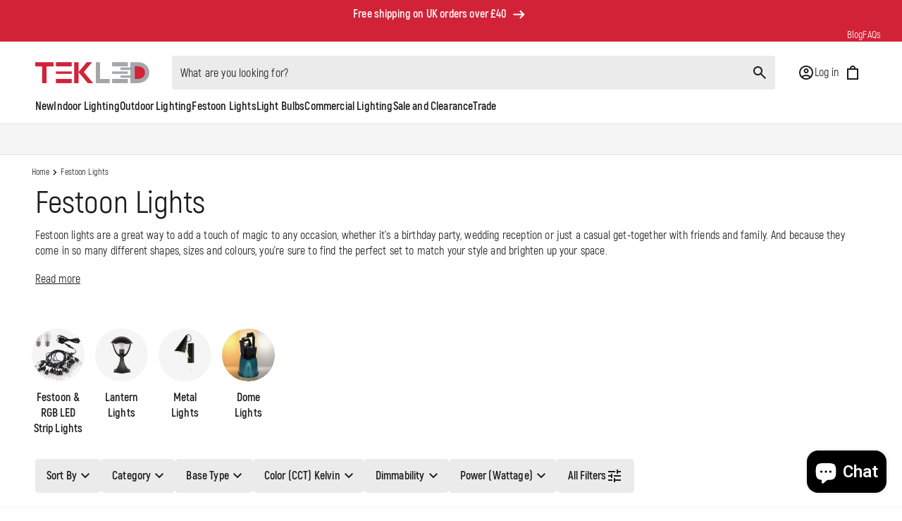

--- FILE ---
content_type: text/html; charset=utf-8
request_url: https://tekled.co.uk/collections/festoon-lights
body_size: 95555
content:

<!doctype html><html class="js" lang="en" dir="ltr">
  <head>
    <meta charset="utf-8">
    <meta http-equiv="X-UA-Compatible" content="IE=edge">
    <meta name="viewport" content="width=device-width,initial-scale=1">
    <meta name="theme-color" content="">
    <link rel="canonical" href="https://tekled.co.uk/collections/festoon-lights">
    <meta name="format-detection" content="telephone=no">
    <meta name="author" content="tekled.co.uk" />
    <meta name="generator" content="TEKLED" /><link rel="icon" type="image/png" href="//tekled.co.uk/cdn/shop/files/favi.png?crop=center&height=32&v=1750235869&width=32"><title>Festoon Lights - Solar and Mains Powered Fairy Lights</title>

    
      <meta name="description" content="Festoon lights are the must-haves of outdoor occasions and events. Visit Tekled to get affordable prices &amp; FREE shipping for all festoon lights, LED, and solar.">
    
    

<meta property="og:site_name" content="TEKLED UK">
<meta property="og:url" content="https://tekled.co.uk/collections/festoon-lights">
<meta property="og:title" content="Festoon Lights - Solar and Mains Powered Fairy Lights">
<meta property="og:type" content="website">
<meta property="og:description" content="Festoon lights are the must-haves of outdoor occasions and events. Visit Tekled to get affordable prices &amp; FREE shipping for all festoon lights, LED, and solar."><meta name="twitter:card" content="summary_large_image">
<meta name="twitter:title" content="Festoon Lights - Solar and Mains Powered Fairy Lights">
<meta name="twitter:description" content="Festoon lights are the must-haves of outdoor occasions and events. Visit Tekled to get affordable prices &amp; FREE shipping for all festoon lights, LED, and solar.">



 

    
      <!-- Clarity Start -->
      <script type="text/javascript">
        (function (c, l, a, r, i, t, y) {
          c[a] =
            c[a] ||
            function () {
              (c[a].q = c[a].q || []).push(arguments);
            };
          t = l.createElement(r);
          t.async = 1;
          t.src = 'https://www.clarity.ms/tag/' + i;
          y = l.getElementsByTagName(r)[0];
          y.parentNode.insertBefore(t, y);
        })(window, document, 'clarity', 'script', 'scn6qelixt');
      </script>
      <!-- Clarity End -->
    

    <!-- Google Tag Manager -->
    <script>
      (function(w,d,s,l,i){
        w[l]=w[l]||[];
        w[l].push({'gtm.start': new Date().getTime(), event:'gtm.js'});
        var f=d.getElementsByTagName(s)[0], j=d.createElement(s),
            dl=l!='dataLayer'?'&l='+l:'';
        j.async=true;
        j.src='https://www.googletagmanager.com/gtm.js?id='+i+dl;
        f.parentNode.insertBefore(j,f);
      })(window,document,'script','dataLayer','GTM-KQT5LB5');
    </script>
    <!-- End Google Tag Manager -->

    <link href="//tekled.co.uk/cdn/shop/t/67/assets/fonts.css?v=136983440657667677811750234325" rel="stylesheet" type="text/css" media="all" />
    <script src="//tekled.co.uk/cdn/shop/t/67/assets/constants.js?v=177445583763109105831750234323" defer="defer"></script>
    <script src="//tekled.co.uk/cdn/shop/t/67/assets/pubsub.js?v=158357773527763999511750234321" defer="defer"></script>
    <script src="//tekled.co.uk/cdn/shop/t/67/assets/global.js?v=50379685881334099031752146418" defer="defer"></script>
    <script src="//tekled.co.uk/cdn/shop/t/67/assets/details-disclosure.js?v=172695199736810248081750234325" defer="defer"></script>
    <script src="//tekled.co.uk/cdn/shop/t/67/assets/details-modal.js?v=25581673532751508451750234325" defer="defer"></script>
    <script src="//tekled.co.uk/cdn/shop/t/67/assets/search-form.js?v=133129549252120666541750234321" defer="defer"></script>
    <script src="https://widget.trustpilot.com/bootstrap/v5/tp.widget.bootstrap.min.js" defer="defer"></script><script src="//tekled.co.uk/cdn/shop/t/67/assets/animations.js?v=88693664871331136111750234328" defer="defer"></script><script>window.performance && window.performance.mark && window.performance.mark('shopify.content_for_header.start');</script><meta name="google-site-verification" content="n3RzoQh4TrmHUeTpDuaEhsWqu3KfqDrefXcxIbJEZ2c">
<meta id="shopify-digital-wallet" name="shopify-digital-wallet" content="/46946353319/digital_wallets/dialog">
<meta name="shopify-checkout-api-token" content="6aed1d4578d486448a965da7d27cfe3a">
<meta id="in-context-paypal-metadata" data-shop-id="46946353319" data-venmo-supported="false" data-environment="production" data-locale="en_US" data-paypal-v4="true" data-currency="GBP">
<link rel="alternate" type="application/atom+xml" title="Feed" href="/collections/festoon-lights.atom" />
<link rel="alternate" type="application/json+oembed" href="https://tekled.co.uk/collections/festoon-lights.oembed">
<script async="async" src="/checkouts/internal/preloads.js?locale=en-GB"></script>
<link rel="preconnect" href="https://shop.app" crossorigin="anonymous">
<script async="async" src="https://shop.app/checkouts/internal/preloads.js?locale=en-GB&shop_id=46946353319" crossorigin="anonymous"></script>
<script id="apple-pay-shop-capabilities" type="application/json">{"shopId":46946353319,"countryCode":"GB","currencyCode":"GBP","merchantCapabilities":["supports3DS"],"merchantId":"gid:\/\/shopify\/Shop\/46946353319","merchantName":"TEKLED UK","requiredBillingContactFields":["postalAddress","email"],"requiredShippingContactFields":["postalAddress","email"],"shippingType":"shipping","supportedNetworks":["visa","maestro","masterCard","amex","discover","elo"],"total":{"type":"pending","label":"TEKLED UK","amount":"1.00"},"shopifyPaymentsEnabled":true,"supportsSubscriptions":true}</script>
<script id="shopify-features" type="application/json">{"accessToken":"6aed1d4578d486448a965da7d27cfe3a","betas":["rich-media-storefront-analytics"],"domain":"tekled.co.uk","predictiveSearch":true,"shopId":46946353319,"locale":"en"}</script>
<script>var Shopify = Shopify || {};
Shopify.shop = "tekleduk.myshopify.com";
Shopify.locale = "en";
Shopify.currency = {"active":"GBP","rate":"1.0"};
Shopify.country = "GB";
Shopify.theme = {"name":"tekled\/tekled-uk DO NOT UNPUBLISH","id":181322285439,"schema_name":"Dawn","schema_version":"15.2.0","theme_store_id":null,"role":"main"};
Shopify.theme.handle = "null";
Shopify.theme.style = {"id":null,"handle":null};
Shopify.cdnHost = "tekled.co.uk/cdn";
Shopify.routes = Shopify.routes || {};
Shopify.routes.root = "/";</script>
<script type="module">!function(o){(o.Shopify=o.Shopify||{}).modules=!0}(window);</script>
<script>!function(o){function n(){var o=[];function n(){o.push(Array.prototype.slice.apply(arguments))}return n.q=o,n}var t=o.Shopify=o.Shopify||{};t.loadFeatures=n(),t.autoloadFeatures=n()}(window);</script>
<script>
  window.ShopifyPay = window.ShopifyPay || {};
  window.ShopifyPay.apiHost = "shop.app\/pay";
  window.ShopifyPay.redirectState = null;
</script>
<script id="shop-js-analytics" type="application/json">{"pageType":"collection"}</script>
<script defer="defer" async type="module" src="//tekled.co.uk/cdn/shopifycloud/shop-js/modules/v2/client.init-shop-cart-sync_BT-GjEfc.en.esm.js"></script>
<script defer="defer" async type="module" src="//tekled.co.uk/cdn/shopifycloud/shop-js/modules/v2/chunk.common_D58fp_Oc.esm.js"></script>
<script defer="defer" async type="module" src="//tekled.co.uk/cdn/shopifycloud/shop-js/modules/v2/chunk.modal_xMitdFEc.esm.js"></script>
<script type="module">
  await import("//tekled.co.uk/cdn/shopifycloud/shop-js/modules/v2/client.init-shop-cart-sync_BT-GjEfc.en.esm.js");
await import("//tekled.co.uk/cdn/shopifycloud/shop-js/modules/v2/chunk.common_D58fp_Oc.esm.js");
await import("//tekled.co.uk/cdn/shopifycloud/shop-js/modules/v2/chunk.modal_xMitdFEc.esm.js");

  window.Shopify.SignInWithShop?.initShopCartSync?.({"fedCMEnabled":true,"windoidEnabled":true});

</script>
<script>
  window.Shopify = window.Shopify || {};
  if (!window.Shopify.featureAssets) window.Shopify.featureAssets = {};
  window.Shopify.featureAssets['shop-js'] = {"shop-cart-sync":["modules/v2/client.shop-cart-sync_DZOKe7Ll.en.esm.js","modules/v2/chunk.common_D58fp_Oc.esm.js","modules/v2/chunk.modal_xMitdFEc.esm.js"],"init-fed-cm":["modules/v2/client.init-fed-cm_B6oLuCjv.en.esm.js","modules/v2/chunk.common_D58fp_Oc.esm.js","modules/v2/chunk.modal_xMitdFEc.esm.js"],"shop-cash-offers":["modules/v2/client.shop-cash-offers_D2sdYoxE.en.esm.js","modules/v2/chunk.common_D58fp_Oc.esm.js","modules/v2/chunk.modal_xMitdFEc.esm.js"],"shop-login-button":["modules/v2/client.shop-login-button_QeVjl5Y3.en.esm.js","modules/v2/chunk.common_D58fp_Oc.esm.js","modules/v2/chunk.modal_xMitdFEc.esm.js"],"pay-button":["modules/v2/client.pay-button_DXTOsIq6.en.esm.js","modules/v2/chunk.common_D58fp_Oc.esm.js","modules/v2/chunk.modal_xMitdFEc.esm.js"],"shop-button":["modules/v2/client.shop-button_DQZHx9pm.en.esm.js","modules/v2/chunk.common_D58fp_Oc.esm.js","modules/v2/chunk.modal_xMitdFEc.esm.js"],"avatar":["modules/v2/client.avatar_BTnouDA3.en.esm.js"],"init-windoid":["modules/v2/client.init-windoid_CR1B-cfM.en.esm.js","modules/v2/chunk.common_D58fp_Oc.esm.js","modules/v2/chunk.modal_xMitdFEc.esm.js"],"init-shop-for-new-customer-accounts":["modules/v2/client.init-shop-for-new-customer-accounts_C_vY_xzh.en.esm.js","modules/v2/client.shop-login-button_QeVjl5Y3.en.esm.js","modules/v2/chunk.common_D58fp_Oc.esm.js","modules/v2/chunk.modal_xMitdFEc.esm.js"],"init-shop-email-lookup-coordinator":["modules/v2/client.init-shop-email-lookup-coordinator_BI7n9ZSv.en.esm.js","modules/v2/chunk.common_D58fp_Oc.esm.js","modules/v2/chunk.modal_xMitdFEc.esm.js"],"init-shop-cart-sync":["modules/v2/client.init-shop-cart-sync_BT-GjEfc.en.esm.js","modules/v2/chunk.common_D58fp_Oc.esm.js","modules/v2/chunk.modal_xMitdFEc.esm.js"],"shop-toast-manager":["modules/v2/client.shop-toast-manager_DiYdP3xc.en.esm.js","modules/v2/chunk.common_D58fp_Oc.esm.js","modules/v2/chunk.modal_xMitdFEc.esm.js"],"init-customer-accounts":["modules/v2/client.init-customer-accounts_D9ZNqS-Q.en.esm.js","modules/v2/client.shop-login-button_QeVjl5Y3.en.esm.js","modules/v2/chunk.common_D58fp_Oc.esm.js","modules/v2/chunk.modal_xMitdFEc.esm.js"],"init-customer-accounts-sign-up":["modules/v2/client.init-customer-accounts-sign-up_iGw4briv.en.esm.js","modules/v2/client.shop-login-button_QeVjl5Y3.en.esm.js","modules/v2/chunk.common_D58fp_Oc.esm.js","modules/v2/chunk.modal_xMitdFEc.esm.js"],"shop-follow-button":["modules/v2/client.shop-follow-button_CqMgW2wH.en.esm.js","modules/v2/chunk.common_D58fp_Oc.esm.js","modules/v2/chunk.modal_xMitdFEc.esm.js"],"checkout-modal":["modules/v2/client.checkout-modal_xHeaAweL.en.esm.js","modules/v2/chunk.common_D58fp_Oc.esm.js","modules/v2/chunk.modal_xMitdFEc.esm.js"],"shop-login":["modules/v2/client.shop-login_D91U-Q7h.en.esm.js","modules/v2/chunk.common_D58fp_Oc.esm.js","modules/v2/chunk.modal_xMitdFEc.esm.js"],"lead-capture":["modules/v2/client.lead-capture_BJmE1dJe.en.esm.js","modules/v2/chunk.common_D58fp_Oc.esm.js","modules/v2/chunk.modal_xMitdFEc.esm.js"],"payment-terms":["modules/v2/client.payment-terms_Ci9AEqFq.en.esm.js","modules/v2/chunk.common_D58fp_Oc.esm.js","modules/v2/chunk.modal_xMitdFEc.esm.js"]};
</script>
<script>(function() {
  var isLoaded = false;
  function asyncLoad() {
    if (isLoaded) return;
    isLoaded = true;
    var urls = ["https:\/\/cdn.shopify.com\/s\/files\/1\/0469\/4635\/3319\/t\/21\/assets\/globo.filter.init.js?shop=tekleduk.myshopify.com","https:\/\/cdn.logbase.io\/lb-upsell-wrapper.js?shop=tekleduk.myshopify.com","https:\/\/ecommplugins-scripts.trustpilot.com\/v2.1\/js\/header.min.js?settings=eyJrZXkiOiJKTmVmWFVIN3BMN2lvT1RMIiwicyI6Im5vbmUifQ==\u0026v=2.5\u0026shop=tekleduk.myshopify.com","https:\/\/ecommplugins-trustboxsettings.trustpilot.com\/tekleduk.myshopify.com.js?settings=1755164684637\u0026shop=tekleduk.myshopify.com","https:\/\/widget.trustpilot.com\/bootstrap\/v5\/tp.widget.sync.bootstrap.min.js?shop=tekleduk.myshopify.com","https:\/\/sdks.automizely.com\/conversions\/v1\/conversions.js?app_connection_id=087eaa0fb2cb46f4b4a2d3bb94567ea3\u0026mapped_org_id=b7a077e7194da0a2c6e3efe2ff53e8dc_v1\u0026shop=tekleduk.myshopify.com","https:\/\/cdn.rebuyengine.com\/onsite\/js\/rebuy.js?shop=tekleduk.myshopify.com","https:\/\/ecommplugins-scripts.trustpilot.com\/v2.1\/js\/success.min.js?settings=eyJrZXkiOiJKTmVmWFVIN3BMN2lvT1RMIiwicyI6Im5vbmUiLCJ0IjpbIm9yZGVycy9mdWxmaWxsZWQiXSwidiI6IiIsImEiOiIifQ==\u0026shop=tekleduk.myshopify.com","https:\/\/ecommplugins-scripts.trustpilot.com\/v2.1\/js\/success.min.js?settings=eyJrZXkiOiJKTmVmWFVIN3BMN2lvT1RMIiwicyI6Im5vbmUiLCJ0IjpbIm9yZGVycy9mdWxmaWxsZWQiXSwidiI6IiIsImEiOiIifQ==\u0026shop=tekleduk.myshopify.com","https:\/\/s1.staq-cdn.com\/grow\/api\/js\/46946353319\/main.js?sId=46946353319\u0026v=T3BCBKYDXIYXZDEX3DPIQ1UD\u0026shop=tekleduk.myshopify.com"];
    for (var i = 0; i < urls.length; i++) {
      var s = document.createElement('script');
      s.type = 'text/javascript';
      s.async = true;
      s.src = urls[i];
      var x = document.getElementsByTagName('script')[0];
      x.parentNode.insertBefore(s, x);
    }
  };
  if(window.attachEvent) {
    window.attachEvent('onload', asyncLoad);
  } else {
    window.addEventListener('load', asyncLoad, false);
  }
})();</script>
<script id="__st">var __st={"a":46946353319,"offset":0,"reqid":"a150c4b3-9f2d-43ed-b30d-787f473f1ec6-1769105531","pageurl":"tekled.co.uk\/collections\/festoon-lights","u":"55393c5e0884","p":"collection","rtyp":"collection","rid":275441811623};</script>
<script>window.ShopifyPaypalV4VisibilityTracking = true;</script>
<script id="captcha-bootstrap">!function(){'use strict';const t='contact',e='account',n='new_comment',o=[[t,t],['blogs',n],['comments',n],[t,'customer']],c=[[e,'customer_login'],[e,'guest_login'],[e,'recover_customer_password'],[e,'create_customer']],r=t=>t.map((([t,e])=>`form[action*='/${t}']:not([data-nocaptcha='true']) input[name='form_type'][value='${e}']`)).join(','),a=t=>()=>t?[...document.querySelectorAll(t)].map((t=>t.form)):[];function s(){const t=[...o],e=r(t);return a(e)}const i='password',u='form_key',d=['recaptcha-v3-token','g-recaptcha-response','h-captcha-response',i],f=()=>{try{return window.sessionStorage}catch{return}},m='__shopify_v',_=t=>t.elements[u];function p(t,e,n=!1){try{const o=window.sessionStorage,c=JSON.parse(o.getItem(e)),{data:r}=function(t){const{data:e,action:n}=t;return t[m]||n?{data:e,action:n}:{data:t,action:n}}(c);for(const[e,n]of Object.entries(r))t.elements[e]&&(t.elements[e].value=n);n&&o.removeItem(e)}catch(o){console.error('form repopulation failed',{error:o})}}const l='form_type',E='cptcha';function T(t){t.dataset[E]=!0}const w=window,h=w.document,L='Shopify',v='ce_forms',y='captcha';let A=!1;((t,e)=>{const n=(g='f06e6c50-85a8-45c8-87d0-21a2b65856fe',I='https://cdn.shopify.com/shopifycloud/storefront-forms-hcaptcha/ce_storefront_forms_captcha_hcaptcha.v1.5.2.iife.js',D={infoText:'Protected by hCaptcha',privacyText:'Privacy',termsText:'Terms'},(t,e,n)=>{const o=w[L][v],c=o.bindForm;if(c)return c(t,g,e,D).then(n);var r;o.q.push([[t,g,e,D],n]),r=I,A||(h.body.append(Object.assign(h.createElement('script'),{id:'captcha-provider',async:!0,src:r})),A=!0)});var g,I,D;w[L]=w[L]||{},w[L][v]=w[L][v]||{},w[L][v].q=[],w[L][y]=w[L][y]||{},w[L][y].protect=function(t,e){n(t,void 0,e),T(t)},Object.freeze(w[L][y]),function(t,e,n,w,h,L){const[v,y,A,g]=function(t,e,n){const i=e?o:[],u=t?c:[],d=[...i,...u],f=r(d),m=r(i),_=r(d.filter((([t,e])=>n.includes(e))));return[a(f),a(m),a(_),s()]}(w,h,L),I=t=>{const e=t.target;return e instanceof HTMLFormElement?e:e&&e.form},D=t=>v().includes(t);t.addEventListener('submit',(t=>{const e=I(t);if(!e)return;const n=D(e)&&!e.dataset.hcaptchaBound&&!e.dataset.recaptchaBound,o=_(e),c=g().includes(e)&&(!o||!o.value);(n||c)&&t.preventDefault(),c&&!n&&(function(t){try{if(!f())return;!function(t){const e=f();if(!e)return;const n=_(t);if(!n)return;const o=n.value;o&&e.removeItem(o)}(t);const e=Array.from(Array(32),(()=>Math.random().toString(36)[2])).join('');!function(t,e){_(t)||t.append(Object.assign(document.createElement('input'),{type:'hidden',name:u})),t.elements[u].value=e}(t,e),function(t,e){const n=f();if(!n)return;const o=[...t.querySelectorAll(`input[type='${i}']`)].map((({name:t})=>t)),c=[...d,...o],r={};for(const[a,s]of new FormData(t).entries())c.includes(a)||(r[a]=s);n.setItem(e,JSON.stringify({[m]:1,action:t.action,data:r}))}(t,e)}catch(e){console.error('failed to persist form',e)}}(e),e.submit())}));const S=(t,e)=>{t&&!t.dataset[E]&&(n(t,e.some((e=>e===t))),T(t))};for(const o of['focusin','change'])t.addEventListener(o,(t=>{const e=I(t);D(e)&&S(e,y())}));const B=e.get('form_key'),M=e.get(l),P=B&&M;t.addEventListener('DOMContentLoaded',(()=>{const t=y();if(P)for(const e of t)e.elements[l].value===M&&p(e,B);[...new Set([...A(),...v().filter((t=>'true'===t.dataset.shopifyCaptcha))])].forEach((e=>S(e,t)))}))}(h,new URLSearchParams(w.location.search),n,t,e,['guest_login'])})(!0,!1)}();</script>
<script integrity="sha256-4kQ18oKyAcykRKYeNunJcIwy7WH5gtpwJnB7kiuLZ1E=" data-source-attribution="shopify.loadfeatures" defer="defer" src="//tekled.co.uk/cdn/shopifycloud/storefront/assets/storefront/load_feature-a0a9edcb.js" crossorigin="anonymous"></script>
<script crossorigin="anonymous" defer="defer" src="//tekled.co.uk/cdn/shopifycloud/storefront/assets/shopify_pay/storefront-65b4c6d7.js?v=20250812"></script>
<script data-source-attribution="shopify.dynamic_checkout.dynamic.init">var Shopify=Shopify||{};Shopify.PaymentButton=Shopify.PaymentButton||{isStorefrontPortableWallets:!0,init:function(){window.Shopify.PaymentButton.init=function(){};var t=document.createElement("script");t.src="https://tekled.co.uk/cdn/shopifycloud/portable-wallets/latest/portable-wallets.en.js",t.type="module",document.head.appendChild(t)}};
</script>
<script data-source-attribution="shopify.dynamic_checkout.buyer_consent">
  function portableWalletsHideBuyerConsent(e){var t=document.getElementById("shopify-buyer-consent"),n=document.getElementById("shopify-subscription-policy-button");t&&n&&(t.classList.add("hidden"),t.setAttribute("aria-hidden","true"),n.removeEventListener("click",e))}function portableWalletsShowBuyerConsent(e){var t=document.getElementById("shopify-buyer-consent"),n=document.getElementById("shopify-subscription-policy-button");t&&n&&(t.classList.remove("hidden"),t.removeAttribute("aria-hidden"),n.addEventListener("click",e))}window.Shopify?.PaymentButton&&(window.Shopify.PaymentButton.hideBuyerConsent=portableWalletsHideBuyerConsent,window.Shopify.PaymentButton.showBuyerConsent=portableWalletsShowBuyerConsent);
</script>
<script data-source-attribution="shopify.dynamic_checkout.cart.bootstrap">document.addEventListener("DOMContentLoaded",(function(){function t(){return document.querySelector("shopify-accelerated-checkout-cart, shopify-accelerated-checkout")}if(t())Shopify.PaymentButton.init();else{new MutationObserver((function(e,n){t()&&(Shopify.PaymentButton.init(),n.disconnect())})).observe(document.body,{childList:!0,subtree:!0})}}));
</script>
<link id="shopify-accelerated-checkout-styles" rel="stylesheet" media="screen" href="https://tekled.co.uk/cdn/shopifycloud/portable-wallets/latest/accelerated-checkout-backwards-compat.css" crossorigin="anonymous">
<style id="shopify-accelerated-checkout-cart">
        #shopify-buyer-consent {
  margin-top: 1em;
  display: inline-block;
  width: 100%;
}

#shopify-buyer-consent.hidden {
  display: none;
}

#shopify-subscription-policy-button {
  background: none;
  border: none;
  padding: 0;
  text-decoration: underline;
  font-size: inherit;
  cursor: pointer;
}

#shopify-subscription-policy-button::before {
  box-shadow: none;
}

      </style>
<script id="sections-script" data-sections="header" defer="defer" src="//tekled.co.uk/cdn/shop/t/67/compiled_assets/scripts.js?v=32685"></script>
<script>window.performance && window.performance.mark && window.performance.mark('shopify.content_for_header.end');</script>

    <style data-shopify>

        :root,
      .color-scheme-1 {
          --color-background: 255,255,255;
        
          --gradient-background: #ffffff;
        

        

        --color-foreground: 28,28,28;
        --color-background-contrast: 191,191,191;
        --color-shadow: 28,28,28;
        --color-button: 210,34,56;
        --color-button-text: 255,255,255;
        --color-secondary-button: 255,255,255;
        --color-secondary-button-text: 28,28,28;
        --color-link: 28,28,28;
        --color-badge-foreground: 28,28,28;
        --color-badge-background: 255,255,255;
        --color-badge-border: 28,28,28;
        --payment-terms-background-color: rgb(255 255 255);
        --color-input: 235,235,235;
        --color-line: 229,229,229;
      }
      
        
      .color-scheme-2 {
          --color-background: 28,28,28;
        
          --gradient-background: #1c1c1c;
        

        

        --color-foreground: 255,255,255;
        --color-background-contrast: 41,41,41;
        --color-shadow: 18,18,18;
        --color-button: 210,34,56;
        --color-button-text: 255,255,255;
        --color-secondary-button: 28,28,28;
        --color-secondary-button-text: 255,255,255;
        --color-link: 255,255,255;
        --color-badge-foreground: 255,255,255;
        --color-badge-background: 28,28,28;
        --color-badge-border: 255,255,255;
        --payment-terms-background-color: rgb(28 28 28);
        --color-input: 235,235,235;
        --color-line: 229,229,229;
      }
      
        
      .color-scheme-3 {
          --color-background: 245,245,245;
        
          --gradient-background: #f5f5f5;
        

        

        --color-foreground: 28,28,28;
        --color-background-contrast: 181,181,181;
        --color-shadow: 28,28,28;
        --color-button: 210,34,56;
        --color-button-text: 255,255,255;
        --color-secondary-button: 245,245,245;
        --color-secondary-button-text: 28,28,28;
        --color-link: 28,28,28;
        --color-badge-foreground: 28,28,28;
        --color-badge-background: 245,245,245;
        --color-badge-border: 28,28,28;
        --payment-terms-background-color: rgb(245 245 245);
        --color-input: 235,235,235;
        --color-line: 229,229,229;
      }
      
        
      .color-scheme-4 {
          --color-background: 210,34,56;
        
          --gradient-background: #d22238;
        

        

        --color-foreground: 255,255,255;
        --color-background-contrast: 100,16,27;
        --color-shadow: 255,255,255;
        --color-button: 255,255,255;
        --color-button-text: 28,28,28;
        --color-secondary-button: 210,34,56;
        --color-secondary-button-text: 255,255,255;
        --color-link: 255,255,255;
        --color-badge-foreground: 255,255,255;
        --color-badge-background: 210,34,56;
        --color-badge-border: 255,255,255;
        --payment-terms-background-color: rgb(210 34 56);
        --color-input: 235,235,235;
        --color-line: 255,255,255;
      }
      

      body, .color-scheme-1, .color-scheme-2, .color-scheme-3, .color-scheme-4 {
        color: rgba(var(--color-foreground), 1);
        background-color: rgb(var(--color-background));
      }

      :root {
        --font-body-family: 'Akrobat', sans-serif;
        --font-body-style: normal;
        --font-body-weight: 400;
        --font-body-weight-bold: 700;

        --font-heading-family: var(--font-body-family);
        --font-heading-style: normal;
        --font-heading-weight: 400;

        --font-body-scale: 1.0;
        --font-heading-scale: 1.0;

        --media-padding: px;
        --media-border-opacity: 0.05;
        --media-border-width: 1px;
        --media-radius: 8px;
        --media-shadow-opacity: 0.0;
        --media-shadow-horizontal-offset: 0px;
        --media-shadow-vertical-offset: 4px;
        --media-shadow-blur-radius: 5px;
        --media-shadow-visible: 0;

        --page-width: 140rem;
        --page-width-margin: 0rem;

        --product-card-image-padding: 0.0rem;
        --product-card-corner-radius: 0.8rem;
        --product-card-text-alignment: left;
        --product-card-border-width: 0.0rem;
        --product-card-border-opacity: 0.1;
        --product-card-shadow-opacity: 0.0;
        --product-card-shadow-visible: 0;
        --product-card-shadow-horizontal-offset: 0.0rem;
        --product-card-shadow-vertical-offset: 0.4rem;
        --product-card-shadow-blur-radius: 0.5rem;

        --collection-card-image-padding: 0.0rem;
        --collection-card-corner-radius: 50rem;
        --collection-card-text-alignment: center;
        --collection-card-border-width: 0.0rem;
        --collection-card-border-opacity: 0.1;
        --collection-card-shadow-opacity: 0.0;
        --collection-card-shadow-visible: 0;
        --collection-card-shadow-horizontal-offset: 0.0rem;
        --collection-card-shadow-vertical-offset: 0.4rem;
        --collection-card-shadow-blur-radius: 0.5rem;

        --blog-card-image-padding: 0.0rem;
        --blog-card-corner-radius: 0.8rem;
        --blog-card-text-alignment: left;
        --blog-card-border-width: 0.0rem;
        --blog-card-border-opacity: 0.1;
        --blog-card-shadow-opacity: 0.0;
        --blog-card-shadow-visible: 0;
        --blog-card-shadow-horizontal-offset: 0.0rem;
        --blog-card-shadow-vertical-offset: 0.4rem;
        --blog-card-shadow-blur-radius: 0.5rem;

        --badge-corner-radius: 0.2rem;

        --popup-border-width: 1px;
        --popup-border-opacity: 0.1;
        --popup-corner-radius: 8px;
        --popup-shadow-opacity: 0.05;
        --popup-shadow-horizontal-offset: 0px;
        --popup-shadow-vertical-offset: 4px;
        --popup-shadow-blur-radius: 5px;

        --drawer-border-width: 1px;
        --drawer-border-opacity: 0.1;
        --drawer-shadow-opacity: 0.0;
        --drawer-shadow-horizontal-offset: 0px;
        --drawer-shadow-vertical-offset: 4px;
        --drawer-shadow-blur-radius: 5px;

        --padding-sections-desktop: 60px;
        --padding-sections-mobile: 40px;

        --spacing-sections-desktop: 0px;
        --spacing-sections-mobile: 0px;

        --grid-desktop-vertical-spacing: 40px;
        --grid-desktop-horizontal-spacing: 20px;
        --grid-mobile-vertical-spacing: 30.0px;
        --grid-mobile-horizontal-spacing: 15.0px;

        --text-boxes-border-opacity: 0.1;
        --text-boxes-border-width: 0px;
        --text-boxes-radius: 8px;
        --text-boxes-shadow-opacity: 0.0;
        --text-boxes-shadow-visible: 0;
        --text-boxes-shadow-horizontal-offset: 0px;
        --text-boxes-shadow-vertical-offset: 4px;
        --text-boxes-shadow-blur-radius: 5px;

        --buttons-radius: 4px;
        --buttons-radius-outset: 5px;
        --buttons-border-width: 1px;
        --buttons-border-opacity: 1.0;
        --buttons-shadow-opacity: 0.0;
        --buttons-shadow-visible: 0;
        --buttons-shadow-horizontal-offset: 0px;
        --buttons-shadow-vertical-offset: 4px;
        --buttons-shadow-blur-radius: 5px;
        --buttons-border-offset: 0.3px;

        --inputs-radius: 4px;
        --inputs-border-width: 0px;
        --inputs-border-opacity: 0.55;
        --inputs-shadow-opacity: 0.0;
        --inputs-shadow-horizontal-offset: 0px;
        --inputs-margin-offset: 0px;
        --inputs-shadow-vertical-offset: 4px;
        --inputs-shadow-blur-radius: 5px;
        --inputs-radius-outset: 4px;

        --variant-pills-radius: 40px;
        --variant-pills-border-width: 2px;
        --variant-pills-border-opacity: 0.55;
        --variant-pills-shadow-opacity: 0.0;
        --variant-pills-shadow-horizontal-offset: 0px;
        --variant-pills-shadow-vertical-offset: 4px;
        --variant-pills-shadow-blur-radius: 5px;

        --color-primary: 210, 34, 56;
        --color-green: 10, 138, 0;
        --color-dark-grey: 28, 28, 28;
      }

      *,
      *::before,
      *::after {
        box-sizing: inherit;
      }

      html {
        box-sizing: border-box;
        font-size: calc(var(--font-body-scale) * 62.5%);
        height: 100%;
      }

      body {
        display: grid;
        grid-template-rows: auto auto 1fr auto;
        grid-template-columns: 100%;
        min-height: 100%;
        margin: 0;
        font-size: 1.5rem;
        letter-spacing: 0.016rem;
        line-height: calc(1 + 0.4 / var(--font-body-scale));
        font-family: var(--font-body-family);
        font-style: var(--font-body-style);
        font-weight: var(--font-body-weight);
      }

      @media screen and (min-width: 750px) {
        body {
          font-size: 1.6rem;
        }
      }
    </style>

    <link href="//tekled.co.uk/cdn/shop/t/67/assets/base.css?v=48222712849969491581761041559" rel="stylesheet" type="text/css" media="all" />
    <link href="//tekled.co.uk/cdn/shop/t/67/assets/component-drawer.css?v=148273537179178291671750234324" rel="stylesheet" type="text/css" media="all" />

    

    <link rel="stylesheet" href="//tekled.co.uk/cdn/shop/t/67/assets/component-cart-items.css?v=123238115697927560811750234326" media="print" onload="this.media='all'">
    <link
      rel="stylesheet"
      href="//tekled.co.uk/cdn/shop/t/67/assets/rebuy-smart-cart.css?v=1779429722503767451750234326"
      media="print"
      onload="this.media='all'"
    >

    <script src="//tekled.co.uk/cdn/shop/t/67/assets/drawer-component.js?v=137824600459343729451750234326" defer="defer"></script><link href="//tekled.co.uk/cdn/shop/t/67/assets/component-localization-form.css?v=46111861107677702021761041560" rel="stylesheet" type="text/css" media="all" />
      <script src="//tekled.co.uk/cdn/shop/t/67/assets/localization-form.js?v=144176611646395275351750234324" defer="defer"></script><link
        rel="stylesheet"
        href="//tekled.co.uk/cdn/shop/t/67/assets/component-predictive-search.css?v=118923337488134913561750234320"
        media="print"
        onload="this.media='all'"
      ><script>
      if (Shopify.designMode) {
        document.documentElement.classList.add('shopify-design-mode');
      }
    </script>

    
      <script>
        window.markerConfig = {
          project: '67d04e44b262adc904ceff0f',
          source: 'snippet',
        };

        !(function (e, r, a) {
          if (!e.__Marker) {
            e.__Marker = {};
            var t = [],
              n = { __cs: t };
            [
              'show',
              'hide',
              'isVisible',
              'capture',
              'cancelCapture',
              'unload',
              'reload',
              'isExtensionInstalled',
              'setReporter',
              'clearReporter',
              'setCustomData',
              'on',
              'off',
            ].forEach(function (e) {
              n[e] = function () {
                var r = Array.prototype.slice.call(arguments);
                r.unshift(e), t.push(r);
              };
            }),
              (e.Marker = n);
            var s = r.createElement('script');
            (s.async = 1), (s.src = 'https://edge.marker.io/latest/shim.js');
            var i = r.getElementsByTagName('script')[0];
            i.parentNode.insertBefore(s, i);
          }
        })(window, document);
      </script>
    
    
    <script>
      window.promotion_amount = 0
    </script>
    <!-- BEGIN MerchantWidget Code -->
    <script id='merchantWidgetScript' src="https://www.gstatic.com/shopping/merchant/merchantwidget.js" defer></script>
    <script type="text/javascript">
      merchantWidgetScript.addEventListener('load', function () {
        merchantwidget.start({
          position: 'LEFT_BOTTOM',
          sideMargin: 21,
          bottomMargin: 33,
          mobileSideMargin: 11,
          mobileBottomMargin: 19
        });
      });
    </script>
    <!-- END MerchantWidget Code -->     

    <!-- BEGIN Prevent indexing of collection pagination pages -->
    
    <!-- END Prevent indexing of collection pagination pages -->
  <!-- BEGIN app block: shopify://apps/pandectes-gdpr/blocks/banner/58c0baa2-6cc1-480c-9ea6-38d6d559556a -->
  
    
      <!-- TCF is active, scripts are loaded above -->
      
      <script>
        
          window.PandectesSettings = {"store":{"id":46946353319,"plan":"premium","theme":"tekled/feature/easter-sale-campaign","primaryLocale":"en","adminMode":false,"headless":false,"storefrontRootDomain":"","checkoutRootDomain":"","storefrontAccessToken":""},"tsPublished":1744358359,"declaration":{"showPurpose":false,"showProvider":false,"declIntroText":"We use cookies to optimize website functionality, analyze the performance, and provide personalized experience to you. Some cookies are essential to make the website operate and function correctly. Those cookies cannot be disabled. In this window you can manage your preference of cookies.","showDateGenerated":true},"language":{"unpublished":[],"languageMode":"Single","fallbackLanguage":"en","languageDetection":"browser","languagesSupported":[]},"texts":{"managed":{"headerText":{"en":"We respect your privacy"},"consentText":{"en":"This website uses cookies to ensure you get the best experience."},"linkText":{"en":"Learn more"},"imprintText":{"en":"Imprint"},"googleLinkText":{"en":"Google's Privacy Terms"},"allowButtonText":{"en":"Accept"},"denyButtonText":{"en":"Decline"},"dismissButtonText":{"en":"Ok"},"leaveSiteButtonText":{"en":"Leave this site"},"preferencesButtonText":{"en":"Preferences"},"cookiePolicyText":{"en":"Cookie policy"},"preferencesPopupTitleText":{"en":"Manage consent preferences"},"preferencesPopupIntroText":{"en":"We use cookies to optimize website functionality, analyze the performance, and provide personalized experience to you. Some cookies are essential to make the website operate and function correctly. Those cookies cannot be disabled. In this window you can manage your preference of cookies."},"preferencesPopupSaveButtonText":{"en":"Save preferences"},"preferencesPopupCloseButtonText":{"en":"Close"},"preferencesPopupAcceptAllButtonText":{"en":"Accept all"},"preferencesPopupRejectAllButtonText":{"en":"Reject all"},"cookiesDetailsText":{"en":"Cookies details"},"preferencesPopupAlwaysAllowedText":{"en":"Always allowed"},"accessSectionParagraphText":{"en":"You have the right to request access to your data at any time."},"accessSectionTitleText":{"en":"Data portability"},"accessSectionAccountInfoActionText":{"en":"Personal data"},"accessSectionDownloadReportActionText":{"en":"Request export"},"accessSectionGDPRRequestsActionText":{"en":"Data subject requests"},"accessSectionOrdersRecordsActionText":{"en":"Orders"},"rectificationSectionParagraphText":{"en":"You have the right to request your data to be updated whenever you think it is appropriate."},"rectificationSectionTitleText":{"en":"Data Rectification"},"rectificationCommentPlaceholder":{"en":"Describe what you want to be updated"},"rectificationCommentValidationError":{"en":"Comment is required"},"rectificationSectionEditAccountActionText":{"en":"Request an update"},"erasureSectionTitleText":{"en":"Right to be forgotten"},"erasureSectionParagraphText":{"en":"You have the right to ask all your data to be erased. After that, you will no longer be able to access your account."},"erasureSectionRequestDeletionActionText":{"en":"Request personal data deletion"},"consentDate":{"en":"Consent date"},"consentId":{"en":"Consent ID"},"consentSectionChangeConsentActionText":{"en":"Change consent preference"},"consentSectionConsentedText":{"en":"You consented to the cookies policy of this website on"},"consentSectionNoConsentText":{"en":"You have not consented to the cookies policy of this website."},"consentSectionTitleText":{"en":"Your cookie consent"},"consentStatus":{"en":"Consent preference"},"confirmationFailureMessage":{"en":"Your request was not verified. Please try again and if problem persists, contact store owner for assistance"},"confirmationFailureTitle":{"en":"A problem occurred"},"confirmationSuccessMessage":{"en":"We will soon get back to you as to your request."},"confirmationSuccessTitle":{"en":"Your request is verified"},"guestsSupportEmailFailureMessage":{"en":"Your request was not submitted. Please try again and if problem persists, contact store owner for assistance."},"guestsSupportEmailFailureTitle":{"en":"A problem occurred"},"guestsSupportEmailPlaceholder":{"en":"E-mail address"},"guestsSupportEmailSuccessMessage":{"en":"If you are registered as a customer of this store, you will soon receive an email with instructions on how to proceed."},"guestsSupportEmailSuccessTitle":{"en":"Thank you for your request"},"guestsSupportEmailValidationError":{"en":"Email is not valid"},"guestsSupportInfoText":{"en":"Please login with your customer account to further proceed."},"submitButton":{"en":"Submit"},"submittingButton":{"en":"Submitting..."},"cancelButton":{"en":"Cancel"},"declIntroText":{"en":"We use cookies to optimize website functionality, analyze the performance, and provide personalized experience to you. Some cookies are essential to make the website operate and function correctly. Those cookies cannot be disabled. In this window you can manage your preference of cookies."},"declName":{"en":"Name"},"declPurpose":{"en":"Purpose"},"declType":{"en":"Type"},"declRetention":{"en":"Retention"},"declProvider":{"en":"Provider"},"declFirstParty":{"en":"First-party"},"declThirdParty":{"en":"Third-party"},"declSeconds":{"en":"seconds"},"declMinutes":{"en":"minutes"},"declHours":{"en":"hours"},"declDays":{"en":"days"},"declMonths":{"en":"months"},"declYears":{"en":"years"},"declSession":{"en":"Session"},"declDomain":{"en":"Domain"},"declPath":{"en":"Path"}},"categories":{"strictlyNecessaryCookiesTitleText":{"en":"Strictly necessary cookies"},"strictlyNecessaryCookiesDescriptionText":{"en":"These cookies are essential in order to enable you to move around the website and use its features, such as accessing secure areas of the website. The website cannot function properly without these cookies."},"functionalityCookiesTitleText":{"en":"Functional cookies"},"functionalityCookiesDescriptionText":{"en":"These cookies enable the site to provide enhanced functionality and personalisation. They may be set by us or by third party providers whose services we have added to our pages. If you do not allow these cookies then some or all of these services may not function properly."},"performanceCookiesTitleText":{"en":"Performance cookies"},"performanceCookiesDescriptionText":{"en":"These cookies enable us to monitor and improve the performance of our website. For example, they allow us to count visits, identify traffic sources and see which parts of the site are most popular."},"targetingCookiesTitleText":{"en":"Targeting cookies"},"targetingCookiesDescriptionText":{"en":"These cookies may be set through our site by our advertising partners. They may be used by those companies to build a profile of your interests and show you relevant adverts on other sites.    They do not store directly personal information, but are based on uniquely identifying your browser and internet device. If you do not allow these cookies, you will experience less targeted advertising."},"unclassifiedCookiesTitleText":{"en":"Unclassified cookies"},"unclassifiedCookiesDescriptionText":{"en":"Unclassified cookies are cookies that we are in the process of classifying, together with the providers of individual cookies."}},"auto":{}},"library":{"previewMode":false,"fadeInTimeout":0,"defaultBlocked":7,"showLink":true,"showImprintLink":false,"showGoogleLink":false,"enabled":true,"cookie":{"expiryDays":365,"secure":true,"domain":""},"dismissOnScroll":false,"dismissOnWindowClick":false,"dismissOnTimeout":false,"palette":{"popup":{"background":"#FFFFFF","backgroundForCalculations":{"a":1,"b":255,"g":255,"r":255},"text":"#000000"},"button":{"background":"#000000","backgroundForCalculations":{"a":1,"b":0,"g":0,"r":0},"text":"#FFFFFF","textForCalculation":{"a":1,"b":255,"g":255,"r":255},"border":"transparent"}},"content":{"href":"https://tekleduk.myshopify.com/policies/privacy-policy","imprintHref":"/","close":"&#10005;","target":"","logo":"<img class=\"cc-banner-logo\" style=\"max-height: 30px;\" src=\"https://tekleduk.myshopify.com/cdn/shop/files/pandectes-banner-logo.png\" alt=\"logo\" />"},"window":"<div role=\"dialog\" aria-live=\"polite\" aria-label=\"cookieconsent\" aria-describedby=\"cookieconsent:desc\" id=\"pandectes-banner\" class=\"cc-window-wrapper cc-popup-wrapper\"><div class=\"pd-cookie-banner-window cc-window {{classes}}\"><!--googleoff: all-->{{children}}<!--googleon: all--></div></div>","compliance":{"custom":"<div class=\"cc-compliance cc-highlight\">{{preferences}}{{allow}}</div>"},"type":"custom","layouts":{"basic":"{{logo}}{{messagelink}}{{compliance}}"},"position":"popup","theme":"block","revokable":false,"animateRevokable":false,"revokableReset":false,"revokableLogoUrl":"https://tekleduk.myshopify.com/cdn/shop/files/pandectes-reopen-logo.png","revokablePlacement":"bottom-right","revokableMarginHorizontal":15,"revokableMarginVertical":15,"static":false,"autoAttach":true,"hasTransition":true,"blacklistPage":[""],"elements":{"close":"<button aria-label=\"dismiss cookie message\" type=\"button\" tabindex=\"0\" class=\"cc-close\">{{close}}</button>","dismiss":"<button aria-label=\"dismiss cookie message\" type=\"button\" tabindex=\"0\" class=\"cc-btn cc-btn-decision cc-dismiss\">{{dismiss}}</button>","allow":"<button aria-label=\"allow cookies\" type=\"button\" tabindex=\"0\" class=\"cc-btn cc-btn-decision cc-allow\">{{allow}}</button>","deny":"<button aria-label=\"deny cookies\" type=\"button\" tabindex=\"0\" class=\"cc-btn cc-btn-decision cc-deny\">{{deny}}</button>","preferences":"<button aria-label=\"settings cookies\" tabindex=\"0\" type=\"button\" class=\"cc-btn cc-settings\" onclick=\"Pandectes.fn.openPreferences()\">{{preferences}}</button>"}},"geolocation":{"auOnly":false,"brOnly":false,"caOnly":false,"chOnly":false,"euOnly":true,"jpOnly":false,"nzOnly":false,"thOnly":false,"zaOnly":false,"canadaOnly":false,"globalVisibility":false},"dsr":{"guestsSupport":false,"accessSectionDownloadReportAuto":false},"banner":{"resetTs":1686850587,"extraCss":"        .cc-banner-logo {max-width: 47em!important;}    @media(min-width: 768px) {.cc-window.cc-floating{max-width: 47em!important;width: 47em!important;}}    .cc-message, .pd-cookie-banner-window .cc-header, .cc-logo {text-align: left}    .cc-window-wrapper{z-index: 2147483647;-webkit-transition: opacity 1s ease;  transition: opacity 1s ease;}    .cc-window{padding: 47px!important;z-index: 2147483647;font-family: inherit;}    .pd-cookie-banner-window .cc-header{font-family: inherit;}    .pd-cp-ui{font-family: inherit; background-color: #FFFFFF;color:#000000;}    button.pd-cp-btn, a.pd-cp-btn{background-color:#000000;color:#FFFFFF!important;}    input + .pd-cp-preferences-slider{background-color: rgba(0, 0, 0, 0.3)}    .pd-cp-scrolling-section::-webkit-scrollbar{background-color: rgba(0, 0, 0, 0.3)}    input:checked + .pd-cp-preferences-slider{background-color: rgba(0, 0, 0, 1)}    .pd-cp-scrolling-section::-webkit-scrollbar-thumb {background-color: rgba(0, 0, 0, 1)}    .pd-cp-ui-close{color:#000000;}    .pd-cp-preferences-slider:before{background-color: #FFFFFF}    .pd-cp-title:before {border-color: #000000!important}    .pd-cp-preferences-slider{background-color:#000000}    .pd-cp-toggle{color:#000000!important}    @media(max-width:699px) {.pd-cp-ui-close-top svg {fill: #000000}}    .pd-cp-toggle:hover,.pd-cp-toggle:visited,.pd-cp-toggle:active{color:#000000!important}    .pd-cookie-banner-window {box-shadow: 0 0 18px rgb(0 0 0 / 20%);}  .cc-logo {    padding-left: 50px;}","customJavascript":{},"showPoweredBy":false,"logoHeight":30,"revokableTrigger":false,"hybridStrict":false,"cookiesBlockedByDefault":"7","isActive":true,"implicitSavePreferences":true,"cookieIcon":true,"blockBots":false,"showCookiesDetails":true,"hasTransition":true,"blockingPage":false,"showOnlyLandingPage":false,"leaveSiteUrl":"https://www.google.com","linkRespectStoreLang":false},"cookies":{"0":[{"name":"secure_customer_sig","type":"http","domain":"tekled.co.uk","path":"/","provider":"Shopify","firstParty":true,"retention":"1 year(s)","expires":1,"unit":"declYears","purpose":{"en":"Used in connection with customer login."}},{"name":"localization","type":"http","domain":"tekled.co.uk","path":"/","provider":"Shopify","firstParty":true,"retention":"1 year(s)","expires":1,"unit":"declYears","purpose":{"en":"Shopify store localization"}},{"name":"cart_currency","type":"http","domain":"tekled.co.uk","path":"/","provider":"Shopify","firstParty":true,"retention":"14 day(s)","expires":14,"unit":"declDays","purpose":{"en":"Used in connection with shopping cart."}},{"name":"_cmp_a","type":"http","domain":".tekled.co.uk","path":"/","provider":"Shopify","firstParty":true,"retention":"24 hour(s)","expires":24,"unit":"declHours","purpose":{"en":"Used for managing customer privacy settings."}},{"name":"shopify_pay_redirect","type":"http","domain":"tekled.co.uk","path":"/","provider":"Shopify","firstParty":true,"retention":"58 minute(s)","expires":58,"unit":"declMinutes","purpose":{"en":"Used in connection with checkout."}},{"name":"keep_alive","type":"http","domain":"tekled.co.uk","path":"/","provider":"Shopify","firstParty":true,"retention":"30 minute(s)","expires":30,"unit":"declMinutes","purpose":{"en":"Used in connection with buyer localization."}},{"name":"_secure_session_id","type":"http","domain":"tekled.co.uk","path":"/","provider":"Shopify","firstParty":true,"retention":"24 hour(s)","expires":24,"unit":"declHours","purpose":{"en":"Used in connection with navigation through a storefront."}},{"name":"_pandectes_gdpr","type":"http","domain":"tekled.co.uk","path":"/","provider":"Pandectes","firstParty":true,"retention":"1 year(s)","expires":1,"unit":"declYears","purpose":{"en":"Used for the functionality of the cookies consent banner."}}],"1":[{"name":"locale_bar_accepted","type":"http","domain":"tekled.co.uk","path":"/","provider":"GrizzlyAppsSRL","firstParty":true,"retention":"Session","expires":-1686850744,"unit":"declSeconds","purpose":{"en":"This cookie is provided by the app (BEST Currency Converter) and is used to secure the currency chosen by the customer."}}],"2":[{"name":"_y","type":"http","domain":".tekled.co.uk","path":"/","provider":"Shopify","firstParty":true,"retention":"1 year(s)","expires":1,"unit":"declYears","purpose":{"en":"Shopify analytics."}},{"name":"_shopify_y","type":"http","domain":".tekled.co.uk","path":"/","provider":"Shopify","firstParty":true,"retention":"1 year(s)","expires":1,"unit":"declYears","purpose":{"en":"Shopify analytics."}},{"name":"_s","type":"http","domain":".tekled.co.uk","path":"/","provider":"Shopify","firstParty":true,"retention":"30 minute(s)","expires":30,"unit":"declMinutes","purpose":{"en":"Shopify analytics."}},{"name":"_landing_page","type":"http","domain":".tekled.co.uk","path":"/","provider":"Shopify","firstParty":true,"retention":"14 day(s)","expires":14,"unit":"declDays","purpose":{"en":"Tracks landing pages."}},{"name":"_shopify_sa_t","type":"http","domain":".tekled.co.uk","path":"/","provider":"Shopify","firstParty":true,"retention":"30 minute(s)","expires":30,"unit":"declMinutes","purpose":{"en":"Shopify analytics relating to marketing & referrals."}},{"name":"_shopify_sa_p","type":"http","domain":".tekled.co.uk","path":"/","provider":"Shopify","firstParty":true,"retention":"30 minute(s)","expires":30,"unit":"declMinutes","purpose":{"en":"Shopify analytics relating to marketing & referrals."}},{"name":"_gid","type":"http","domain":".tekled.co.uk","path":"/","provider":"Google","firstParty":true,"retention":"24 hour(s)","expires":24,"unit":"declHours","purpose":{"en":"Cookie is placed by Google Analytics to count and track pageviews."}},{"name":"_ga_2BK5XC9N2E","type":"http","domain":".tekled.co.uk","path":"/","provider":"Google","firstParty":true,"retention":"1 year(s)","expires":1,"unit":"declYears","purpose":{"en":"Cookie is set by Google Analytics with unknown functionality"}},{"name":"_gat","type":"http","domain":".tekled.co.uk","path":"/","provider":"Google","firstParty":true,"retention":"31 second(s)","expires":31,"unit":"declSeconds","purpose":{"en":"Cookie is placed by Google Analytics to filter requests from bots."}},{"name":"_ga","type":"http","domain":".tekled.co.uk","path":"/","provider":"Google","firstParty":true,"retention":"1 year(s)","expires":1,"unit":"declYears","purpose":{"en":"Cookie is set by Google Analytics with unknown functionality"}},{"name":"_shopify_s","type":"http","domain":".tekled.co.uk","path":"/","provider":"Shopify","firstParty":true,"retention":"30 minute(s)","expires":30,"unit":"declMinutes","purpose":{"en":"Shopify analytics."}},{"name":"_orig_referrer","type":"http","domain":".tekled.co.uk","path":"/","provider":"Shopify","firstParty":true,"retention":"14 day(s)","expires":14,"unit":"declDays","purpose":{"en":"Tracks landing pages."}}],"4":[{"name":"_fbp","type":"http","domain":".tekled.co.uk","path":"/","provider":"Facebook","firstParty":true,"retention":"90 day(s)","expires":90,"unit":"declDays","purpose":{"en":"Cookie is placed by Facebook to track visits across websites."}}],"8":[{"name":"uid","type":"http","domain":".criteo.com","path":"/","provider":"Unknown","firstParty":true,"retention":"1 year(s)","expires":1,"unit":"declYears","purpose":{"en":""}},{"name":"XSRF-TOKEN","type":"http","domain":"filter-v6.globosoftware.net","path":"/","provider":"Unknown","firstParty":true,"retention":"2 hour(s)","expires":2,"unit":"declHours","purpose":{"en":""}},{"name":"smart_product_filter_search_session","type":"http","domain":"filter-v6.globosoftware.net","path":"/","provider":"Unknown","firstParty":true,"retention":"2 hour(s)","expires":2,"unit":"declHours","purpose":{"en":""}},{"name":"lb-upsell-setupFetchedAt","type":"html_local","domain":"https://tekled.co.uk","path":"/","provider":"Unknown","firstParty":false,"retention":"Local Storage","expires":0,"unit":"declDays","purpose":{"en":""}},{"name":"lb-upsell-userType","type":"html_local","domain":"https://tekled.co.uk","path":"/","provider":"Unknown","firstParty":false,"retention":"Local Storage","expires":0,"unit":"declDays","purpose":{"en":""}},{"name":"lb-upsell-setup","type":"html_local","domain":"https://tekled.co.uk","path":"/","provider":"Unknown","firstParty":false,"retention":"Local Storage","expires":0,"unit":"declDays","purpose":{"en":""}},{"name":"shopifyChatData","type":"html_local","domain":"https://tekled.co.uk","path":"/","provider":"Unknown","firstParty":false,"retention":"Local Storage","expires":0,"unit":"declDays","purpose":{"en":""}},{"name":"theme:popup-appeared","type":"html_local","domain":"https://tekled.co.uk","path":"/","provider":"Unknown","firstParty":false,"retention":"Local Storage","expires":0,"unit":"declDays","purpose":{"en":""}},{"name":"bugsnag-anonymous-id","type":"html_local","domain":"https://pay.shopify.com","path":"/","provider":"Unknown","firstParty":false,"retention":"Local Storage","expires":0,"unit":"declDays","purpose":{"en":""}}]},"blocker":{"isActive":true,"googleConsentMode":{"id":"","analyticsId":"","adwordsId":"","isActive":true,"adStorageCategory":4,"analyticsStorageCategory":2,"personalizationStorageCategory":1,"functionalityStorageCategory":1,"customEvent":true,"securityStorageCategory":0,"redactData":true,"urlPassthrough":false,"dataLayerProperty":"dataLayer","waitForUpdate":0,"useNativeChannel":true},"facebookPixel":{"id":"","isActive":false,"ldu":false},"microsoft":{},"rakuten":{"isActive":false,"cmp":false,"ccpa":false},"klaviyoIsActive":false,"gpcIsActive":true,"defaultBlocked":7,"patterns":{"whiteList":[],"blackList":{"1":["static.hotjar.com/c/hotjar"],"2":[],"4":[],"8":[]},"iframesWhiteList":[],"iframesBlackList":{"1":[],"2":[],"4":[],"8":[]},"beaconsWhiteList":[],"beaconsBlackList":{"1":[],"2":[],"4":[],"8":[]}}}};
        
        window.addEventListener('DOMContentLoaded', function(){
          const script = document.createElement('script');
          
            script.src = "https://cdn.shopify.com/extensions/019be439-d987-77f1-acec-51375980d6df/gdpr-241/assets/pandectes-core.js";
          
          script.defer = true;
          document.body.appendChild(script);
        })
      </script>
    
  


<!-- END app block --><!-- BEGIN app block: shopify://apps/boost-ai-search-filter/blocks/boost-sd-ssr/7fc998ae-a150-4367-bab8-505d8a4503f7 --><script type="text/javascript">"use strict";(()=>{function mergeDeepMutate(target,...sources){if(!target)return target;if(sources.length===0)return target;const isObject=obj=>!!obj&&typeof obj==="object";const isPlainObject=obj=>{if(!isObject(obj))return false;const proto=Object.getPrototypeOf(obj);return proto===Object.prototype||proto===null};for(const source of sources){if(!source)continue;for(const key in source){const sourceValue=source[key];if(!(key in target)){target[key]=sourceValue;continue}const targetValue=target[key];if(Array.isArray(targetValue)&&Array.isArray(sourceValue)){target[key]=targetValue.concat(...sourceValue)}else if(isPlainObject(targetValue)&&isPlainObject(sourceValue)){target[key]=mergeDeepMutate(targetValue,sourceValue)}else{target[key]=sourceValue}}}return target}var Application=class{constructor(config,dataObjects){this.modules=[];this.cachedModulesByConstructor=new Map;this.status="created";this.cachedEventListeners={};this.registryBlockListeners=[];this.readyListeners=[];this.mode="production";this.logLevel=1;this.blocks={};const boostWidgetIntegration=window.boostWidgetIntegration;this.config=config||{logLevel:boostWidgetIntegration?.config?.logLevel,env:"production"};this.logLevel=this.config.logLevel??(this.mode==="production"?2:this.logLevel);if(this.config.logLevel==null){this.config.logLevel=this.logLevel}this.dataObjects=dataObjects||{};this.logger={debug:(...args)=>{if(this.logLevel<=0){console.debug("Boost > [DEBUG] ",...args)}},info:(...args)=>{if(this.logLevel<=1){console.info("Boost > [INFO] ",...args)}},warn:(...args)=>{if(this.logLevel<=2){console.warn("Boost > [WARN] ",...args)}},error:(...args)=>{if(this.logLevel<=3){console.error("Boost > [ERROR] ",...args)}}}}bootstrap(){if(this.status==="bootstrapped"){this.logger.warn("Application already bootstrapped");return}if(this.status==="started"){this.logger.warn("Application already started");return}this.loadModuleEventListeners();this.dispatchLifecycleEvent({name:"onBeforeAppBootstrap",payload:null});if(this.config?.customization?.app?.onBootstrap){this.config.customization.app.onBootstrap(this)}this.extendAppConfigFromModules();this.extendAppConfigFromGlobalVariables();this.initializeDataObjects();this.assignGlobalVariables();this.status="bootstrapped";this.dispatchLifecycleEvent({name:"onAppBootstrap",payload:null})}async initModules(){await Promise.all(this.modules.map(async module=>{if(!module.shouldInit()){this.logger.info("Module not initialized",module.constructor.name,"shouldInit returned false");return}module.onBeforeModuleInit?.();this.dispatchLifecycleEvent({name:"onBeforeModuleInit",payload:{module}});this.logger.info(`Initializing ${module.constructor.name} module`);try{await module.init();this.dispatchLifecycleEvent({name:"onModuleInit",payload:{module}})}catch(error){this.logger.error(`Error initializing module ${module.constructor.name}:`,error);this.dispatchLifecycleEvent({name:"onModuleError",payload:{module,error:error instanceof Error?error:new Error(String(error))}})}}))}getModule(constructor){const module=this.cachedModulesByConstructor.get(constructor);if(module&&!module.shouldInit()){return void 0}return module}getModuleByName(name){const module=this.modules.find(mod=>{const ModuleClass=mod.constructor;return ModuleClass.moduleName===name});if(module&&!module.shouldInit()){return void 0}return module}registerBlock(block){if(!block.id){this.logger.error("Block id is required");return}const blockId=block.id;if(this.blocks[blockId]){this.logger.error(`Block with id ${blockId} already exists`);return}this.blocks[blockId]=block;if(window.boostWidgetIntegration.blocks){window.boostWidgetIntegration.blocks[blockId]=block}this.dispatchLifecycleEvent({name:"onRegisterBlock",payload:{block}});this.registryBlockListeners.forEach(listener=>{try{listener(block)}catch(error){this.logger.error("Error in registry block listener:",error)}})}addRegistryBlockListener(listener){this.registryBlockListeners.push(listener);Object.values(this.blocks).forEach(block=>{try{listener(block)}catch(error){this.logger.error("Error in registry block listener for existing block:",error)}})}removeRegistryBlockListener(listener){const index=this.registryBlockListeners.indexOf(listener);if(index>-1){this.registryBlockListeners.splice(index,1)}}onReady(handler){if(this.status==="started"){try{handler()}catch(error){this.logger.error("Error in ready handler:",error)}}else{this.readyListeners.push(handler)}}assignGlobalVariables(){if(!window.boostWidgetIntegration){window.boostWidgetIntegration={}}Object.assign(window.boostWidgetIntegration,{TAEApp:this,config:this.config,dataObjects:this.dataObjects,blocks:this.blocks})}async start(){this.logger.info("Application starting");this.bootstrap();this.dispatchLifecycleEvent({name:"onBeforeAppStart",payload:null});await this.initModules();this.status="started";this.dispatchLifecycleEvent({name:"onAppStart",payload:null});this.readyListeners.forEach(listener=>{try{listener()}catch(error){this.logger.error("Error in ready listener:",error)}});if(this.config?.customization?.app?.onStart){this.config.customization.app.onStart(this)}}destroy(){if(this.status!=="started"){this.logger.warn("Application not started yet");return}this.modules.forEach(module=>{this.dispatchLifecycleEvent({name:"onModuleDestroy",payload:{module}});module.destroy()});this.modules=[];this.resetBlocks();this.status="destroyed";this.dispatchLifecycleEvent({name:"onAppDestroy",payload:null})}setLogLevel(level){this.logLevel=level;this.updateConfig({logLevel:level})}loadModule(ModuleConstructor){if(!ModuleConstructor){return this}const app=this;const moduleInstance=new ModuleConstructor(app);if(app.cachedModulesByConstructor.has(ModuleConstructor)){this.logger.warn(`Module ${ModuleConstructor.name} already loaded`);return app}this.modules.push(moduleInstance);this.cachedModulesByConstructor.set(ModuleConstructor,moduleInstance);this.logger.info(`Module ${ModuleConstructor.name} already loaded`);return app}updateConfig(newConfig){if(typeof newConfig==="function"){this.config=newConfig(this.config)}else{mergeDeepMutate(this.config,newConfig)}return this.config}dispatchLifecycleEvent(event){switch(event.name){case"onBeforeAppBootstrap":this.triggerEvent("onBeforeAppBootstrap",event);break;case"onAppBootstrap":this.logger.info("Application bootstrapped");this.triggerEvent("onAppBootstrap",event);break;case"onBeforeModuleInit":this.triggerEvent("onBeforeModuleInit",event);break;case"onModuleInit":this.logger.info(`Module ${event.payload.module.constructor.name} initialized`);this.triggerEvent("onModuleInit",event);break;case"onModuleDestroy":this.logger.info(`Module ${event.payload.module.constructor.name} destroyed`);this.triggerEvent("onModuleDestroy",event);break;case"onBeforeAppStart":this.triggerEvent("onBeforeAppStart",event);break;case"onAppStart":this.logger.info("Application started");this.triggerEvent("onAppStart",event);break;case"onAppDestroy":this.logger.info("Application destroyed");this.triggerEvent("onAppDestroy",event);break;case"onAppError":this.logger.error("Application error",event.payload.error);this.triggerEvent("onAppError",event);break;case"onModuleError":this.logger.error("Module error",event.payload.module.constructor.name,event.payload.error);this.triggerEvent("onModuleError",event);break;case"onRegisterBlock":this.logger.info(`Block registered with id: ${event.payload.block.id}`);this.triggerEvent("onRegisterBlock",event);break;default:this.logger.warn("Unknown lifecycle event",event);break}}triggerEvent(eventName,event){const eventListeners=this.cachedEventListeners[eventName];if(eventListeners){eventListeners.forEach(listener=>{try{if(eventName==="onRegisterBlock"&&event.payload&&"block"in event.payload){listener(event.payload.block)}else{listener(event)}}catch(error){this.logger.error(`Error in event listener for ${eventName}:`,error,"Event data:",event)}})}}extendAppConfigFromModules(){this.modules.forEach(module=>{const extendAppConfig=module.extendAppConfig;if(extendAppConfig){mergeDeepMutate(this.config,extendAppConfig)}})}extendAppConfigFromGlobalVariables(){const initializedGlobalConfig=window.boostWidgetIntegration?.config;if(initializedGlobalConfig){mergeDeepMutate(this.config,initializedGlobalConfig)}}initializeDataObjects(){this.modules.forEach(module=>{const dataObject=module.dataObject;if(dataObject){mergeDeepMutate(this.dataObjects,dataObject)}})}resetBlocks(){this.logger.info("Resetting all blocks");this.blocks={}}loadModuleEventListeners(){this.cachedEventListeners={};const eventNames=["onBeforeAppBootstrap","onAppBootstrap","onModuleInit","onModuleDestroy","onBeforeAppStart","onAppStart","onAppDestroy","onAppError","onModuleError","onRegisterBlock"];this.modules.forEach(module=>{eventNames.forEach(eventName=>{const eventListener=(...args)=>{if(this.status==="bootstrapped"||this.status==="started"){if(!module.shouldInit())return}return module[eventName]?.(...args)};if(typeof eventListener==="function"){if(!this.cachedEventListeners[eventName]){this.cachedEventListeners[eventName]=[]}if(eventName==="onRegisterBlock"){this.cachedEventListeners[eventName]?.push((block=>{eventListener.call(module,block)}))}else{this.cachedEventListeners[eventName]?.push(eventListener.bind(module))}}})})}};var Module=class{constructor(app){this.app=app}shouldInit(){return true}destroy(){}init(){}get extendAppConfig(){return{}}get dataObject(){return{}}};var BoostTAEAppModule=class extends Module{constructor(){super(...arguments);this.boostTAEApp=null}get TAEApp(){const boostTAE=getBoostTAE();if(!boostTAE){throw new Error("Boost TAE is not initialized")}this.boostTAEApp=boostTAE;return this.boostTAEApp}get TAEAppConfig(){return this.TAEApp.config}get TAEAppDataObjects(){return this.TAEApp.dataObjects}};var AdditionalElement=class extends BoostTAEAppModule{get extendAppConfig(){return {additionalElementSettings:Object.assign(
        {
          
            default_sort_order: {"search":"","all":""},
          
        }, {"customSortingList":"relevance|best-selling|manual|title-ascending|title-descending|price-ascending|price-descending|created-ascending|created-descending","enableCollectionSearch":false})};}};AdditionalElement.moduleName="AdditionalElement";function getShortenToFullParamMap(){const shortenUrlParamList=getBoostTAE().config?.filterSettings?.shortenUrlParamList;const map={};if(!Array.isArray(shortenUrlParamList)){return map}shortenUrlParamList.forEach(item=>{if(typeof item!=="string")return;const idx=item.lastIndexOf(":");if(idx===-1)return;const full=item.slice(0,idx).trim();const short=item.slice(idx+1).trim();if(full.length>0&&short.length>0){map[short]=full}});return map}function generateUUID(){return "xxxxxxxx-xxxx-xxxx-xxxx-xxxxxxxxxxxx".replace(/[x]/g,function(){const r=Math.random()*16|0;return r.toString(16)});}function getQueryParamByKey(key){const urlParams=new URLSearchParams(window.location.search);return urlParams.get(key)}function convertValueRequestStockStatus(v){if(typeof v==="string"){if(v==="out-of-stock")return false;return true}if(Array.isArray(v)){return v.map(_v=>{if(_v==="out-of-stock"){return false}return true})}return false}function isMobileWidth(){return window.innerWidth<576}function isTabletPortraitMaxWidth(){return window.innerWidth<991}function detectDeviceByWidth(){let result="";if(isMobileWidth()){result+="mobile|"}else{result=result.replace("mobile|","")}if(isTabletPortraitMaxWidth()){result+="tablet_portrait_max"}else{result=result.replace("tablet_portrait_max","")}return result}function getSortBy(){const{generalSettings:{collection_id=0,page="collection",default_sort_by:defaultSortBy}={},additionalElementSettings:{default_sort_order:defaultSortOrder={},customSortingList}={}}=getBoostTAE().config;const defaultSortingList=["relevance","best-selling","manual","title-ascending","title-descending","price-ascending","price-descending","created-ascending","created-descending"];const sortQueryKey=getQueryParamByKey("sort");const sortingList=customSortingList?customSortingList.split("|"):defaultSortingList;if(sortQueryKey&&sortingList.includes(sortQueryKey))return sortQueryKey;const searchPage=page==="search";const collectionPage=page==="collection";if(searchPage)sortingList.splice(sortingList.indexOf("manual"),1);const{all,search}=defaultSortOrder;if(collectionPage){if(collection_id in defaultSortOrder){return defaultSortOrder[collection_id]}else if(all){return all}else if(defaultSortBy){return defaultSortBy}}else if(searchPage){return search||"relevance"}return""}var addParamsLocale=(params={})=>{params.return_all_currency_fields=false;return{...params,currency_rate:window.Shopify?.currency?.rate,currency:window.Shopify?.currency?.active,country:window.Shopify?.country}};var getLocalStorage=key=>{try{const value=localStorage.getItem(key);if(value)return JSON.parse(value);return null}catch{return null}};var setLocalStorage=(key,value)=>{try{localStorage.setItem(key,JSON.stringify(value))}catch(error){getBoostTAE().logger.error("Error setLocalStorage",error)}};var removeLocalStorage=key=>{try{localStorage.removeItem(key)}catch(error){getBoostTAE().logger.error("Error removeLocalStorage",error)}};function roundToNearest50(num){const remainder=num%50;if(remainder>25){return num+(50-remainder)}else{return num-remainder}}function lazyLoadImages(dom){if(!dom)return;const lazyImages=dom.querySelectorAll(".boost-sd__product-image-img[loading='lazy']");lazyImages.forEach(function(img){inViewPortHandler(img.parentElement,element=>{const imgElement=element.querySelector(".boost-sd__product-image-img[loading='lazy']");if(imgElement){imgElement.removeAttribute("loading")}})})}function inViewPortHandler(elements,callback){const observer=new IntersectionObserver(function intersectionObserverCallback(entries,observer2){entries.forEach(function(entry){if(entry.isIntersecting){callback(entry.target);observer2.unobserve(entry.target)}})});if(Array.isArray(elements)){elements.forEach(element=>observer.observe(element))}else{observer.observe(elements)}}var isBadUrl=url=>{try{if(!url){const searchString2=getWindowLocation().search;if(!searchString2||searchString2.length<=1){return false}return checkSearchStringForXSS(searchString2)}if(typeof url==="string"){const questionMarkIndex=url.indexOf("?");const searchString2=questionMarkIndex>=0?url.substring(questionMarkIndex):"";if(!searchString2||searchString2.length<=1){return false}return checkSearchStringForXSS(searchString2)}const searchString=url.search;if(!searchString||searchString.length<=1){return false}return checkSearchStringForXSS(searchString)}catch{return true}};var checkSearchStringForXSS=searchString=>{const urlParams=decodeURIComponent(searchString).split("&");for(let i=0;i<urlParams.length;i++){if(isBadSearchTerm(urlParams[i])){return true}}return false};var getWindowLocation=()=>{const href=window.location.href;const escapedHref=href.replace(/%3C/g,"&lt;").replace(/%3E/g,"&gt;");const rebuildHrefArr=[];for(let i=0;i<escapedHref.length;i++){rebuildHrefArr.push(escapedHref.charAt(i))}const rebuildHref=rebuildHrefArr.join("").split("&lt;").join("%3C").split("&gt;").join("%3E");let rebuildSearch="";const hrefWithoutHash=rebuildHref.replace(/#.*$/,"");if(hrefWithoutHash.split("?").length>1){rebuildSearch=hrefWithoutHash.split("?")[1];if(rebuildSearch.length>0){rebuildSearch="?"+rebuildSearch}}return{pathname:window.location.pathname,href:rebuildHref,search:rebuildSearch}};var isBadSearchTerm=term=>{if(typeof term=="string"){term=term.toLowerCase();const domEvents=["img src","script","alert","onabort","popstate","afterprint","beforeprint","beforeunload","blur","canplay","canplaythrough","change","click","contextmenu","copy","cut","dblclick","drag","dragend","dragenter","dragleave","dragover","dragstart","drop","durationchange","ended","error","focus","focusin","focusout","fullscreenchange","fullscreenerror","hashchange","input","invalid","keydown","keypress","keyup","load","loadeddata","loadedmetadata","loadstart","mousedown","mouseenter","mouseleave","mousemove","mouseover","mouseout","mouseout","mouseup","offline","online","pagehide","pageshow","paste","pause","play","playing","progress","ratechange","resize","reset","scroll","search","seeked","seeking","select","show","stalled","submit","suspend","timeupdate","toggle","touchcancel","touchend","touchmove","touchstart","unload","volumechange","waiting","wheel"];const potentialEventRegex=new RegExp(domEvents.join("=|on"));const countOpenTag=(term.match(/</g)||[]).length;const countCloseTag=(term.match(/>/g)||[]).length;const isAlert=(term.match(/alert\(/g)||[]).length;const isConsoleLog=(term.match(/console\.log\(/g)||[]).length;const isExecCommand=(term.match(/execCommand/g)||[]).length;const isCookie=(term.match(/document\.cookie/g)||[]).length;const isJavascript=(term.match(/j.*a.*v.*a.*s.*c.*r.*i.*p.*t/g)||[]).length;const isPotentialEvent=potentialEventRegex.test(term);if(countOpenTag>0&&countCloseTag>0||countOpenTag>1||countCloseTag>1||isAlert||isConsoleLog||isExecCommand||isCookie||isJavascript||isPotentialEvent){return true}}return false};var isCollectionPage=()=>{return getBoostTAE().config.generalSettings?.page==="collection"};var isSearchPage=()=>{return getBoostTAE().config.generalSettings?.page==="search"};var isCartPage=()=>{return getBoostTAE().config.generalSettings?.page==="cart"};var isProductPage=()=>{return getBoostTAE().config.generalSettings?.page==="product"};var isHomePage=()=>{return getBoostTAE().config.generalSettings?.page==="index"};var isVendorPage=()=>{return window.location.pathname.indexOf("/collections/vendors")>-1};var getCurrentPage=()=>{let currentPage="";switch(true){case isCollectionPage():currentPage="collection_page";break;case isSearchPage():currentPage="search_page";break;case isProductPage():currentPage="product_page";break;case isCartPage():currentPage="cart_page";break;case isHomePage():currentPage="home_page";break;default:break}return currentPage};var checkExistFilterOptionParam=()=>{const queryParams=new URLSearchParams(window.location.search);const shortenToFullMap=getShortenToFullParamMap();const hasShortenMap=Object.keys(shortenToFullMap).length>0;for(const[key]of queryParams.entries()){if(key.indexOf("pf_")>-1){return true}if(hasShortenMap&&shortenToFullMap[key]){return true}}return false};function getCustomerId(){return window?.__st?.cid||window?.meta?.page?.customerId||window?.ShopifyAnalytics?.meta?.page?.customerId||window?.ShopifyAnalytics?.lib?.user?.()?.traits()?.uniqToken}function isShopifyTypePage(){return window.location.pathname.indexOf("/collections/types")>-1}var _Analytics=class _Analytics extends BoostTAEAppModule{saveRequestId(type,request_id,bundles=[]){const requestIds=getLocalStorage(_Analytics.STORAGE_KEY_PRE_REQUEST_IDS)||{};requestIds[type]=request_id;if(Array.isArray(bundles)){bundles?.forEach(bundle=>{let placement="";switch(type){case"search":placement=_Analytics.KEY_PLACEMENT_BY_TYPE.search_page;break;case"suggest":placement=_Analytics.KEY_PLACEMENT_BY_TYPE.search_page;break;case"product_page_bundle":placement=_Analytics.KEY_PLACEMENT_BY_TYPE.product_page;break;default:break}requestIds[`${bundle.widgetId||""}_${placement}`]=request_id})}setLocalStorage(_Analytics.STORAGE_KEY_PRE_REQUEST_IDS,requestIds)}savePreAction(type){setLocalStorage(_Analytics.STORAGE_KEY_PRE_ACTION,type)}};_Analytics.moduleName="Analytics";_Analytics.STORAGE_KEY_PRE_REQUEST_IDS="boostSdPreRequestIds";_Analytics.STORAGE_KEY_PRE_ACTION="boostSdPreAction";_Analytics.KEY_PLACEMENT_BY_TYPE={product_page:"product_page",search_page:"search_page",instant_search:"instant_search"};var Analytics=_Analytics;var AppSettings=class extends BoostTAEAppModule{get extendAppConfig(){return {cdn:"https://cdn.boostcommerce.io",bundleUrl:"https://services.mybcapps.com/bc-sf-filter/bundles",productUrl:"https://services.mybcapps.com/bc-sf-filter/products",subscriptionUrl:"https://services.mybcapps.com/bc-sf-filter/subscribe-b2s",taeSettings:window.boostWidgetIntegration?.taeSettings||{instantSearch:{enabled:false}},generalSettings:Object.assign(
  {preview_mode:false,preview_path:"",page:"collection",custom_js_asset_url:"",custom_css_asset_url:"",collection_id: 275441811623,collection_handle:"festoon-lights",collection_product_count: 6,...
            {
              
                collection_count: 6,
              
              
            },collection_tags: null,current_tags: null,default_sort_by:"title-ascending",swatch_extension:"png",no_image_url:"https://cdn.shopify.com/extensions/019be4f8-6aac-7bf7-8583-c85851eaaabd/boost-fe-204/assets/boost-pfs-no-image.jpg",search_term:"",template:"collection",currencies:["GBP"],current_currency:"GBP",published_locales:{...
                {"en":true}
              },current_locale:"en"},
  {}
),translation:{},...
        {
          
          
          
            translation: {"refineDesktop":"Filter","refine":"Refine By","refineMobile":"Refine By","refineMobileCollapse":"Hide Filter","clear":"Clear","clearAll":"Clear All","viewMore":"View More","viewLess":"View Less","apply":"Apply","applyAll":"Apply All","close":"Close","back":"Back","showLimit":"Show","collectionAll":"All","under":"Under","above":"Above","ratingStar":"Star","ratingStars":"Stars","ratingUp":"& Up","showResult":"Show result","searchOptions":"Search Options","inCollectionSearch":"Search for products in this collection","loadPreviousPage":"Load Previous Page","loadMore":"Load more {{ amountProduct }} Products","loadMoreTotal":"{{ from }} - {{ to }} of {{ total }} Products","viewAs":"View as","listView":"List view","gridView":"Grid view","gridViewColumns":"Grid view {{count}} Columns","search":{"generalTitle":"General Title (when no search term)","resultHeader":"Search results for \"{{ terms }}\"","resultNumber":"Showing {{ count }} results for \"{{ terms }}\"","seeAllProducts":"See all products","resultEmpty":"We are sorry! We couldn't find results for \"{{ terms }}\".{{ breakline }}But don't give up – check the spelling or try less specific search terms.","resultEmptyWithSuggestion":"Sorry, nothing found for \"{{ terms }}\". Check out these items instead?","searchTotalResult":"Showing {{ count }} result","searchTotalResults":"Showing {{ count }} results","searchPanelProduct":"Products","searchPanelCollection":"Collections","searchPanelPage":"Blogs & Pages","searchTipsTitle":"Search tips","searchTipsContent":"Please double-check your spelling.{{ breakline }}Use more generic search terms.{{ breakline }}Enter fewer keywords.{{ breakline }}Try searching by product type, brand, model number or product feature.","noSearchResultSearchTermLabel":"Check out some of these popular searches","noSearchResultProductsLabel":"Trending products","searchBoxOnclickRecentSearchLabel":"Recent searches","searchBoxOnclickSearchTermLabel":"Popular searches","searchBoxOnclickProductsLabel":"Trending products"},"suggestion":{"viewAll":"View all {{ count }} products","didYouMean":"Did you mean: {{ terms }}","searchBoxPlaceholder":"What are you looking for?","suggestQuery":"Show {{ count }} results for {{ terms }}","instantSearchSuggestionsLabel":"Popular suggestions","instantSearchCollectionsLabel":"Collections","instantSearchProductsLabel":"Products","instantSearchPagesLabel":"Blog & Pages","searchBoxOnclickRecentSearchLabel":"Recent searches","searchBoxOnclickSearchTermLabel":"Popular searches","searchBoxOnclickProductsLabel":"Trending products","noSearchResultSearchTermLabel":"Check out some of these popular searches","noSearchResultProductsLabel":"Trending products"},"error":{"noFilterResult":"Sorry, no products matched your selection","noSearchResult":"Sorry, no products matched the keyword","noProducts":"No products found in this collection","noSuggestionResult":"Sorry, nothing found for \"{{ terms }}\".","noSuggestionProducts":"Sorry, nothing found for \"{{ terms }}\"."},"recommendation":{"cartpage-462332":"Similar Products","productpage-405378":"Frequently Bought Together","cartpage-622148":"Still interested in this?","productpage-563246":"Recently viewed","collectionpage-226734":"Just dropped","collectionpage-513814":"Most Popular Products","homepage-676701":"Just dropped","homepage-125430":"Best Sellers"},"productItem":{"qvBtnLabel":"Quick view","atcAvailableLabel":"Add to cart","soldoutLabel":"Sold out","productItemSale":"Sale","productItemSoldOut":"Sold out","viewProductBtnLabel":"View product","atcSelectOptionsLabel":"Select options","amount":"None","savingAmount":"Save {{saleAmount}}","swatchButtonText1":"+{{count}}","swatchButtonText2":"+{{count}}","swatchButtonText3":"+{{count}}","inventoryInStock":"In stock","inventoryLowStock":"Only {{count}} left!","inventorySoldOut":"Sold out","atcAddingToCartBtnLabel":"Adding...","atcAddedToCartBtnLabel":"Added!","atcFailedToCartBtnLabel":"Failed!"},"quickView":{"qvQuantity":"Quantity","qvViewFullDetails":"View full details","buyItNowBtnLabel":"Buy it now","qvQuantityError":"Please input quantity"},"cart":{"atcMiniCartSubtotalLabel":"Subtotal","atcMiniCartEmptyCartLabel":"Your Cart Is Currently Empty","atcMiniCartCountItemLabel":"item","atcMiniCartCountItemLabelPlural":"items","atcMiniCartShopingCartLabel":"Your cart","atcMiniCartViewCartLabel":"View cart","atcMiniCartCheckoutLabel":"Checkout"},"recentlyViewed":{"recentProductHeading":"Recently Viewed Products"},"mostPopular":{"popularProductsHeading":"Popular Products"},"perpage":{"productCountPerPage":"Display: {{count}} per page"},"productCount":{"textDescriptionCollectionHeader":"{{count}} product","textDescriptionCollectionHeaderPlural":"{{count}} products","textDescriptionToolbar":"{{count}} product","textDescriptionToolbarPlural":"{{count}} products","textDescriptionPagination":"Showing {{from}} - {{to}} of {{total}} product","textDescriptionPaginationPlural":"Showing {{from}} - {{to}} of {{total}} products"},"pagination":{"loadPreviousText":"Load Previous Page","loadPreviousInfiniteText":"Load Previous Page","loadMoreText":"Load more","prevText":"Previous","nextText":"Next"},"sortingList":{"sorting":"Sort by","relevance":"Relevance","best-selling":"Best selling","manual":"Manual","title-ascending":"Title ascending","title-descending":"Title descending","price-ascending":"Price ascending","price-descending":"Price descending","created-ascending":"Created ascending","created-descending":"Created descending"},"collectionHeader":{"collectionAllProduct":"Products"},"breadcrumb":{"home":"Home","collections":"Collections","pagination":"Page {{ page }} of {{totalPages}}","toFrontPage":"Back to the front page"},"sliderProduct":{"prevButton":"Previous","nextButton":"Next"},"filterOptions":{"filterOption|73stw_KGq3|pf_v_vendor":"Vendor","filterOption|73stw_KGq3|pf_pt_product_type":"Product Type","filterOption|73stw_KGq3|pf_p_price":"Price","filterOption|blKFXCh21J|pf_v_vendor":"Vendor","filterOption|blKFXCh21J|pf_pt_product_type":"Product Type","filterOption|blKFXCh21J|pf_p_price":"Price"},"predictiveBundle":{}},
          
        }
      };}};AppSettings.moduleName="AppSettings";var AssetFilesLoader=class extends BoostTAEAppModule{constructor(){super(...arguments);this.cacheVersionString=Date.now().toString()}onAppStart(){this.loadAssetFiles();this.assetLoadingPromise("themeCSS").then(()=>{this.TAEApp.updateConfig({themeCssLoaded:true})});this.assetLoadingPromise("settingsCSS").then(()=>{this.TAEApp.updateConfig({settingsCSSLoaded:true})})}loadAssetFiles(){this.loadThemeCSS();this.loadSettingsCSS();this.loadMainScript();this.loadRTLCSS();this.loadCustomizedCSSAndScript()}loadCustomizedCSSAndScript(){const{assetFilesLoader,templateMetadata}=this.TAEAppConfig;const themeCSSLinkElement=assetFilesLoader.themeCSS.element;const settingCSSLinkElement=assetFilesLoader.settingsCSS.element;const loadResources=()=>{if(this.TAEAppConfig.assetFilesLoader.themeCSS.status!=="loaded"||this.TAEAppConfig.assetFilesLoader.settingsCSS.status!=="loaded")return;if(templateMetadata?.customizeCssUrl){this.loadCSSFile("customizedCSS")}if(templateMetadata?.customizeJsUrl){this.loadScript("customizedScript")}};themeCSSLinkElement?.addEventListener("load",loadResources);settingCSSLinkElement?.addEventListener("load",loadResources)}loadSettingsCSS(){const result=this.loadCSSFile("settingsCSS");return result}loadThemeCSS(){const result=this.loadCSSFile("themeCSS");return result}loadRTLCSS(){const rtlDetected=document.documentElement.getAttribute("dir")==="rtl";if(rtlDetected){const result=this.loadCSSFile("rtlCSS");return result}}loadMainScript(){const result=this.loadScript("mainScript");return result}preloadModuleScript(module){const TAEAppConfig=this.TAEAppConfig;const inStagingEnv=TAEAppConfig.env==="staging";const themeLibVersion=inStagingEnv?"staging":TAEAppConfig.templateMetadata?.themeLibVersion;if(!inStagingEnv)return;if(!["filter","recommendation"].includes(module))return;const scriptUrl=`${TAEAppConfig.cdn}/${"widget-integration"}/${themeLibVersion}/${module}.module.js`;const link=document.createElement("link");link.rel="preload";link.as="script";link.href=scriptUrl;document.head?.appendChild(link)}loadResourceByName(name,options){if(this.TAEAppConfig.assetFilesLoader[name].element)return;const assetsState=this.TAEAppConfig.assetFilesLoader[name];const resourceType=options?.resourceType||assetsState.type;const inStagingEnv=this.TAEAppConfig.env==="staging";let url=options?.url||assetsState.url;if(!url){switch(name){case"themeCSS":url=this.TAEAppConfig.templateMetadata?.themeCssUrl||this.TAEAppConfig.fallback?.themeCssUrl;if(inStagingEnv){url+=`?v=${this.cacheVersionString}`}break;case"settingsCSS":url=this.TAEAppConfig.templateMetadata?.settingsCssUrl||this.TAEAppConfig.fallback?.settingsCssUrl;break;case"rtlCSS":{const{themeCSS}=this.TAEAppConfig.assetFilesLoader;if(themeCSS.url){const themeCssUrl=new URL(themeCSS.url);const themeCssPathWithoutFilename=themeCssUrl.pathname.split("/").slice(0,-1).join("/");const rtlCssPath=themeCssPathWithoutFilename+"/rtl.css";url=new URL(rtlCssPath,themeCssUrl.origin).href;if(inStagingEnv){url+=`?v=${this.cacheVersionString}`}}break}case"mainScript":url=`${this.TAEAppConfig.cdn}/${"widget-integration"}/${inStagingEnv?"staging":this.TAEAppConfig.templateMetadata?.themeLibVersion}/${"bc-widget-integration.js"}`;if(inStagingEnv){url+=`?v=${this.cacheVersionString}`}break;case"customizedCSS":url=this.TAEAppConfig.templateMetadata?.customizeCssUrl;break;case"customizedScript":url=this.TAEAppConfig.templateMetadata?.customizeJsUrl;break}}if(!url)return;if(resourceType==="stylesheet"){const link=document.createElement("link");link.rel="stylesheet";link.type="text/css";link.media="all";link.href=url;document.head.appendChild(link);this.TAEApp.updateConfig({assetFilesLoader:{[name]:{element:link,status:"loading",url}}});link.onload=()=>{this.TAEApp.updateConfig({assetFilesLoader:{[name]:{element:link,status:"loaded",url}}})};link.onerror=()=>{this.TAEApp.updateConfig({assetFilesLoader:{[name]:{element:link,status:"error",url}}})}}else if(resourceType==="script"){const script=document.createElement("script");script.src=url;const strategy=options?.strategy;if(strategy==="async"){script.async=true}else if(strategy==="defer"){script.defer=true}if(assetsState.module){script.type="module"}if(strategy==="async"||strategy==="defer"){const link=document.createElement("link");link.rel="preload";link.as="script";link.href=url;document.head?.appendChild(link)}document.head.appendChild(script);this.TAEApp.updateConfig({assetFilesLoader:{[name]:{element:script,status:"loading",url}}});script.onload=()=>{this.TAEApp.updateConfig({assetFilesLoader:{[name]:{element:script,status:"loaded",url}}})};script.onerror=()=>{this.TAEApp.updateConfig({assetFilesLoader:{[name]:{element:script,status:"error",url}}})};script.onprogress=()=>{this.TAEApp.updateConfig({assetFilesLoader:{[name]:{element:script,status:"loading",url}}})}}}loadCSSFile(name,url){return this.loadResourceByName(name,{url,resourceType:"stylesheet"})}loadScript(name,url,strategy){return this.loadResourceByName(name,{strategy,url,resourceType:"script"})}assetLoadingPromise(name,timeout=5e3){return new Promise((resolve,reject)=>{let timeoutNumber=null;const{assetFilesLoader}=this.TAEAppConfig;const asset=assetFilesLoader[name];if(asset.status==="loaded"){return resolve(true)}if(!asset.element){this.loadResourceByName(name)}const assetElement=this.TAEAppConfig.assetFilesLoader[name]?.element;if(!assetElement){this.TAEApp.logger.warn(`Asset ${name} not foumd`);return resolve(false)}assetElement?.addEventListener("load",()=>{if(timeoutNumber)clearTimeout(timeoutNumber);resolve(true)});assetElement?.addEventListener("error",()=>{if(timeoutNumber)clearTimeout(timeoutNumber);reject(new Error(`Failed to load asset ${name}`))});timeoutNumber=setTimeout(()=>{reject(new Error(`Timeout loading asset ${name}`))},timeout)})}get extendAppConfig(){return{themeCssLoaded:false,settingsCSSLoaded:false,assetFilesLoader:{themeCSS:{type:"stylesheet",element:null,status:"not-initialized",url:null},settingsCSS:{type:"stylesheet",element:null,status:"not-initialized",url:null},rtlCSS:{type:"stylesheet",element:null,status:"not-initialized",url:null},customizedCSS:{type:"stylesheet",element:null,status:"not-initialized",url:null},mainScript:{type:"script",element:null,status:"not-initialized",url:null},customizedScript:{type:"script",element:null,status:"not-initialized",url:null}}}}};AssetFilesLoader.moduleName="AssetFilesLoader";var B2B=class extends BoostTAEAppModule{setQueryParams(urlParams){const{b2b}=this.TAEAppConfig;if(!b2b.enabled)return;urlParams.set("company_location_id",`${b2b.current_company_id}_${b2b.current_location_id}`);const shopifyCurrencySettings=window.Shopify?.currency;if(shopifyCurrencySettings){urlParams.set("currency",shopifyCurrencySettings.active);urlParams.set("currency_rate",shopifyCurrencySettings.rate.toString())}}get extendAppConfig(){return {b2b:Object.assign({enabled:false}, 
        {
          
        }
        )};}};B2B.moduleName="B2B";var _Fallback=class _Fallback extends BoostTAEAppModule{get extendAppConfig(){return{fallback:{containerElement:".boost-sd__filter-product-list",themeCssUrl:"https://cdn.boostcommerce.io/widget-integration/theme/default/1.0.1/main.css",settingsCssUrl:"https://boost-cdn-staging.bc-solutions.net/widget-integration/theme/default/staging/default-settings.css"}}}dispatchEvent(){const enableEvent=new CustomEvent(_Fallback.EVENT_NAME);window.dispatchEvent(enableEvent)}async loadFallbackSectionFromShopify(payload){return fetch(payload.url||`${window.location.origin}/?section_id=${payload.sectionName}`).catch(error=>{this.TAEApp.logger.error("Error loading fallback section from Shopify:",error);throw error}).then(res=>res.text())}get containerElement(){const{containerElement}=this.TAEAppConfig.fallback;if(containerElement instanceof HTMLElement){return containerElement}return document.querySelector(containerElement)}async loadFilterProductFallback(){const{fallback,cdn="https://boost-cdn-prod.bc-solutions.net",templateMetadata}=this.TAEAppConfig;const customizedFallbackSettings=fallback?.customizedTemplate||templateMetadata.customizedFallback;if(customizedFallbackSettings){const{source,templateName,templateURL}=customizedFallbackSettings;switch(source){case"Shopify":{if(!templateName&&!templateURL){this.TAEApp.logger.warn("Both templateName and templateURL are undefined");return}const html=await this.loadFallbackSectionFromShopify({sectionName:templateName,url:templateURL});const container=this.containerElement;if(!container){this.TAEApp.logger.warn("Container element not found for fallback template");return}container.innerHTML=html;this.dispatchEvent();return}default:this.TAEApp.logger.warn(`Unsupported source for customized template: ${source}`);return}}const script=document.createElement("script");script.src=`${cdn}/fallback-theme/1.0.12/boost-sd-fallback-theme.js`;script.defer=true;script.onload=()=>{this.dispatchEvent()};document.body.appendChild(script)}};_Fallback.moduleName="Fallback";_Fallback.EVENT_NAME="boost-sd-enable-product-filter-fallback";var Fallback=_Fallback;var SimplifiedIntegration=class extends BoostTAEAppModule{constructor(){super(...arguments);this.ensurePlaceholder=()=>{const{simplifiedIntegration:{enabled,selectedSelector}}=this.TAEAppConfig;if(enabled&&!!selectedSelector){const container=document.querySelector(selectedSelector);this.TAEApp.logger.info(`Placeholder container found: `,container);if(container&&container instanceof HTMLElement){this.renderPlaceholder(container);this.collectionFilterModule?.initBlock()}else{this.TAEApp.logger.error(`Placeholder container not found: ${selectedSelector}. Please update the selector in Boost's app embed`)}}else if(!this.oldldSICollectionFilterContainerDetected()){this.backwardCompatibilityModule?.legacyUpdateAppStatus("ready")}}}get collectionFilterModule(){return this.TAEApp.getModule(CollectionFilter)}get backwardCompatibilityModule(){return this.TAEApp.getModule(BackwardCompatibilityV1)}get extendAppConfig(){
      
     ;return {simplifiedIntegration:{enabled:false,collectionPage:false,instantSearch:false,productListSelector:{collectionPage:[],searchPage:[]},selectedSelector:"",selectorFromMetafield:"",selectorFromAppEmbed:
            
              ""
            
             || "",allSyncedCollections:
          
            {"syncedCollections":[665426133375,399568896241,275441090727,400991944945,404638957809]}
          
         || {syncedCollections:[]},placeholderAdded:false,placeholder:`<!-- TEMPLATE PLACEHOLDER --><div class='boost-sd-container'><div class='boost-sd-layout boost-sd-layout--has-filter-vertical'>  <div class='boost-sd-left boost-filter-tree-column'>   <!-- TEMPLATE FILTER TREE PLACEHOLDER -->   <div id="boost-sd__filter-tree-wrapper" class="boost-sd__filter-tree-wrapper">    <div class="boost-sd__filter-tree-vertical ">     <div class="boost-sd__filter-tree-vertical-placeholder">      <div class="boost-sd__filter-tree-vertical-placeholder-item">       <span class="boost-sd__placeholder-item" style="width:80%; border-radius: 0;"></span>       <span class="boost-sd__placeholder-item" style="border-radius: 0;"></span>       <span class="boost-sd__placeholder-item" style="width:65%; border-radius: 0;"></span>       <span class="boost-sd__placeholder-item" style="width:40%; border-radius: 0;"></span>      </div>      <div class="boost-sd__filter-tree-vertical-placeholder-item">       <span class="boost-sd__placeholder-item" style="width:80%; border-radius: 0;"></span>       <span class="boost-sd__placeholder-item" style="border-radius: 0;"></span>       <span class="boost-sd__placeholder-item" style="width:65%; border-radius: 0;"></span>       <span class="boost-sd__placeholder-item" style="width:40%; border-radius: 0;"></span>      </div>      <div class="boost-sd__filter-tree-vertical-placeholder-item">       <span class="boost-sd__placeholder-item" style="width:80%; border-radius: 0;"></span>       <span class="boost-sd__placeholder-item" style="border-radius: 0;"></span>       <span class="boost-sd__placeholder-item" style="width:65%; border-radius: 0;"></span>       <span class="boost-sd__placeholder-item" style="width:40%; border-radius: 0;"></span>      </div>      <div class="boost-sd__filter-tree-vertical-placeholder-item">       <span class="boost-sd__placeholder-item" style="width:80%; border-radius: 0;"></span>       <span class="boost-sd__placeholder-item" style="border-radius: 0;"></span>       <span class="boost-sd__placeholder-item" style="width:65%; border-radius: 0;"></span>       <span class="boost-sd__placeholder-item" style="width:40%; border-radius: 0;"></span>      </div>      <div class="boost-sd__filter-tree-vertical-placeholder-item">       <span class="boost-sd__placeholder-item" style="width:80%; border-radius: 0;"></span>       <span class="boost-sd__placeholder-item" style="border-radius: 0;"></span>       <span class="boost-sd__placeholder-item" style="width:65%; border-radius: 0;"></span>       <span class="boost-sd__placeholder-item" style="width:40%; border-radius: 0;"></span>      </div>     </div>    </div>   </div>  </div>  <div class='boost-sd-right boost-product-listing-column'>   <!-- TEMPLATE TOOLBAR PLACEHOLDER-->   <div class="boost-sd__toolbar-container">    <div class="boost-sd__toolbar-inner">     <div class="boost-sd__toolbar-content">      <div class="boost-sd__toolbar boost-sd__toolbar--3_1">       <span class="boost-sd__toolbar-item boost-sd__placeholder-item" style="height: 28px; border-radius: 0;"></span>       <span class="boost-sd__toolbar-item boost-sd__placeholder-item" style="height: 28px; border-radius: 0; margin-bottom: 0"></span>       <span class="boost-sd__toolbar-item boost-sd__placeholder-item" style="height: 28px; border-radius: 0; margin-bottom: 0"></span>      </div>     </div>    </div>   </div>   <!-- TEMPLATE PRODUCT LIST PLACEHOLDER-->   <div class="boost-sd__product-list-placeholder boost-sd__product-list-placeholder--4-col">    <div class="boost-sd__product-list-placeholder-item">     <span class="boost-sd__placeholder-item" style="width: 100%; border-radius: 0;"></span>     <span class="boost-sd__placeholder-item" style="border-radius: 0;"></span>     <span class="boost-sd__placeholder-item" style="width: 80%; border-radius: 0;"></span>     <span class="boost-sd__placeholder-item" style="width: 40%; border-radius: 0;"></span>    </div>    <div class="boost-sd__product-list-placeholder-item">     <span class="boost-sd__placeholder-item" style="width: 100%; border-radius: 0;"></span>     <span class="boost-sd__placeholder-item" style="border-radius: 0;"></span>     <span class="boost-sd__placeholder-item" style="width: 80%; border-radius: 0;"></span>     <span class="boost-sd__placeholder-item" style="width: 40%; border-radius: 0;"></span>    </div>    <div class="boost-sd__product-list-placeholder-item">     <span class="boost-sd__placeholder-item" style="width: 100%; border-radius: 0;"></span>     <span class="boost-sd__placeholder-item" style="border-radius: 0;"></span>     <span class="boost-sd__placeholder-item" style="width: 80%; border-radius: 0;"></span>     <span class="boost-sd__placeholder-item" style="width: 40%; border-radius: 0;"></span>    </div>    <div class="boost-sd__product-list-placeholder-item">     <span class="boost-sd__placeholder-item" style="width: 100%; border-radius: 0;"></span>     <span class="boost-sd__placeholder-item" style="border-radius: 0;"></span>     <span class="boost-sd__placeholder-item" style="width: 80%; border-radius: 0;"></span>     <span class="boost-sd__placeholder-item" style="width: 40%; border-radius: 0;"></span>    </div>    <div class="boost-sd__product-list-placeholder-item">     <span class="boost-sd__placeholder-item" style="width: 100%; border-radius: 0;"></span>     <span class="boost-sd__placeholder-item" style="border-radius: 0;"></span>     <span class="boost-sd__placeholder-item" style="width: 80%; border-radius: 0;"></span>     <span class="boost-sd__placeholder-item" style="width: 40%; border-radius: 0;"></span>    </div>    <div class="boost-sd__product-list-placeholder-item">     <span class="boost-sd__placeholder-item" style="width: 100%; border-radius: 0;"></span>     <span class="boost-sd__placeholder-item" style="border-radius: 0;"></span>     <span class="boost-sd__placeholder-item" style="width: 80%; border-radius: 0;"></span>     <span class="boost-sd__placeholder-item" style="width: 40%; border-radius: 0;"></span>    </div>    <div class="boost-sd__product-list-placeholder-item">     <span class="boost-sd__placeholder-item" style="width: 100%; border-radius: 0;"></span>     <span class="boost-sd__placeholder-item" style="border-radius: 0;"></span>     <span class="boost-sd__placeholder-item" style="width: 80%; border-radius: 0;"></span>     <span class="boost-sd__placeholder-item" style="width: 40%; border-radius: 0;"></span>    </div>    <div class="boost-sd__product-list-placeholder-item">     <span class="boost-sd__placeholder-item" style="width: 100%; border-radius: 0;"></span>     <span class="boost-sd__placeholder-item" style="border-radius: 0;"></span>     <span class="boost-sd__placeholder-item" style="width: 80%; border-radius: 0;"></span>     <span class="boost-sd__placeholder-item" style="width: 40%; border-radius: 0;"></span>    </div>    <div class="boost-sd__product-list-placeholder-item">     <span class="boost-sd__placeholder-item" style="width: 100%; border-radius: 0;"></span>     <span class="boost-sd__placeholder-item" style="border-radius: 0;"></span>     <span class="boost-sd__placeholder-item" style="width: 80%; border-radius: 0;"></span>     <span class="boost-sd__placeholder-item" style="width: 40%; border-radius: 0;"></span>    </div>    <div class="boost-sd__product-list-placeholder-item">     <span class="boost-sd__placeholder-item" style="width: 100%; border-radius: 0;"></span>     <span class="boost-sd__placeholder-item" style="border-radius: 0;"></span>     <span class="boost-sd__placeholder-item" style="width: 80%; border-radius: 0;"></span>     <span class="boost-sd__placeholder-item" style="width: 40%; border-radius: 0;"></span>    </div>    <div class="boost-sd__product-list-placeholder-item">     <span class="boost-sd__placeholder-item" style="width: 100%; border-radius: 0;"></span>     <span class="boost-sd__placeholder-item" style="border-radius: 0;"></span>     <span class="boost-sd__placeholder-item" style="width: 80%; border-radius: 0;"></span>     <span class="boost-sd__placeholder-item" style="width: 40%; border-radius: 0;"></span>    </div>    <div class="boost-sd__product-list-placeholder-item">     <span class="boost-sd__placeholder-item" style="width: 100%; border-radius: 0;"></span>     <span class="boost-sd__placeholder-item" style="border-radius: 0;"></span>     <span class="boost-sd__placeholder-item" style="width: 80%; border-radius: 0;"></span>     <span class="boost-sd__placeholder-item" style="width: 40%; border-radius: 0;"></span>    </div>    <div class="boost-sd__product-list-placeholder-item">     <span class="boost-sd__placeholder-item" style="width: 100%; border-radius: 0;"></span>     <span class="boost-sd__placeholder-item" style="border-radius: 0;"></span>     <span class="boost-sd__placeholder-item" style="width: 80%; border-radius: 0;"></span>     <span class="boost-sd__placeholder-item" style="width: 40%; border-radius: 0;"></span>    </div>    <div class="boost-sd__product-list-placeholder-item">     <span class="boost-sd__placeholder-item" style="width: 100%; border-radius: 0;"></span>     <span class="boost-sd__placeholder-item" style="border-radius: 0;"></span>     <span class="boost-sd__placeholder-item" style="width: 80%; border-radius: 0;"></span>     <span class="boost-sd__placeholder-item" style="width: 40%; border-radius: 0;"></span>    </div>    <div class="boost-sd__product-list-placeholder-item">     <span class="boost-sd__placeholder-item" style="width: 100%; border-radius: 0;"></span>     <span class="boost-sd__placeholder-item" style="border-radius: 0;"></span>     <span class="boost-sd__placeholder-item" style="width: 80%; border-radius: 0;"></span>     <span class="boost-sd__placeholder-item" style="width: 40%; border-radius: 0;"></span>    </div>    <div class="boost-sd__product-list-placeholder-item">     <span class="boost-sd__placeholder-item" style="width: 100%; border-radius: 0;"></span>     <span class="boost-sd__placeholder-item" style="border-radius: 0;"></span>     <span class="boost-sd__placeholder-item" style="width: 80%; border-radius: 0;"></span>     <span class="boost-sd__placeholder-item" style="width: 40%; border-radius: 0;"></span>    </div>   </div>   <div class="boost-sd__pagination boost-sd__pagination--center">    <span class="boost-sd__placeholder-item" style="height: 40px; border-radius: 0;"></span>   </div>  </div></div></div><style> .boost-sd__collection-header {  width: 100%;  height: 130px;  display: block;  background: -webkit-gradient(linear,    left top,    right top,    color-stop(8%, #eee),    color-stop(18%, #e6e6e6),    color-stop(33%, #eee));  background-color: #eee;  animation: banner-place-holder-shimmer 2s linear infinite forwards; } .boost-sd__collection-header:empty {  display: block; } .boost-sd__collection-header .boost-sd__placeholder-item {  height: 130px; } @media only screen and (min-width: 992px) {  .boost-sd__collection-header,  .boost-sd__collection-header .boost-sd__placeholder-item {   height: 150px;  } } @keyframes banner-place-holder-shimmer {  0% {   background-position: -1500px 0;  }  100% {   background-position: 1500px 0;  } } .boost-sd__in-collection-search {  margin-bottom: 20px;  margin-top: 20px;  width: 100%;  max-width: 100%;  display: flex;  position: relative; } .boost-sd__in-collection-search--horizontal {  margin: 20px auto 0;  max-width: 592px; } @media only screen and (min-width: 992px) {  .boost-sd__in-collection-search {   margin-bottom: 16px;   margin-top: 16px;  } } .boost-sd__filter-tree-vertical {  margin-top: 0;  margin-right: 0; } .boost-sd__filter-tree-vertical-placeholder {  background: transparent;  width: 100%;  max-width: 100%;  display: none; } .boost-sd__filter-tree-vertical-placeholder-list {  margin: 30px 10px 0;  padding: 0;  list-style: none; } .boost-sd__filter-tree-vertical-placeholder-item {  max-width: 100%;  padding: 20px 0;  display: block; } .boost-sd__filter-tree-vertical-placeholder-item:first-child {  padding-top: 0; } .boost-sd__filter-tree-vertical-placeholder-item:not(:last-child) {  border-bottom: 1px solid #ebebeb; } .boost-sd__filter-tree-vertical-placeholder-item::before, .boost-sd__filter-tree-vertical-placeholder-item::after, { display: none; } .boost-sd__filter-tree-horizontal-placeholder {  display: none; } @media only screen and (min-width: 992px) {  .boost-sd__filter-tree-vertical {   width: 272px;  }  .boost-sd-layout .boost-sd-left .boost-sd__filter-tree-wrapper .boost-sd__filter-tree-vertical {   margin-right: 16px;   margin-left: 0;  }  .boost-sd__filter-tree-vertical-placeholder,  .boost-sd__filter-tree-horizontal-placeholder {   display: inline-block;  }  .boost-sd-layout--has-filter-horizontal {   flex-wrap: wrap;   margin-top: 0;  }  .boost-sd-layout--has-filter-horizontal .boost-sd-left,  .boost-sd-layout--has-filter-horizontal .boost-sd-right {   flex: 0 0 100%;  }  .boost-sd__filter-tree-horizontal {   width: 100%;  }  .boost-sd__filter-tree-horizontal-placeholder {   padding: 16px 0;   border-top: 1px solid #ebebeb;   width: 100%;   max-width: 100%;   background: transparent;  }  .boost-sd__filter-tree-horizontal-placeholder-list {   margin: 0;   padding: 0;   list-style: none;   border-bottom: 1px solid #e8e9eb;  }  .boost-sd__filter-tree-horizontal-placeholder-item {   border: none;   display: inline-block;   margin-right: 35px;   position: relative;  }  .boost-sd__filter-tree-horizontal-placeholder-button {   width: auto;   height: auto;   display: inline-block;   position: relative;   padding: 5px 15px 5px 0;   margin: 0;   min-height: auto;   min-width: 0;   border-radius: 0;   box-shadow: none;   background: none;   border: none;   letter-spacing: normal;   text-align: left;   cursor: pointer;  }  .boost-sd__filter-tree-horizontal-placeholder-button .boost-sd__placeholder-item {   width: 80px;   height: 10px;   display: inline-block;   margin: 0 15px 0 0;  }  .boost-sd__filter-tree-horizontal-placeholder-icon {   transform: rotate(-90deg);  } } .boost-sd__in-collection-search {  margin-bottom: 20px;  margin-top: 20px;  width: 100%;  max-width: 100%;  display: flex;  position: relative; } .boost-sd__in-collection-search--horizontal {  margin: 20px auto 0;  max-width: 592px; } @media only screen and (min-width: 992px) {  .boost-sd__in-collection-search {   margin-bottom: 16px;   margin-top: 16px;  } } .boost-sd__toolbar-container {  width: 100%;  margin-bottom: 16px; } .boost-sd__toolbar-inner {  max-width: 1216px;  margin: 0 auto; } .boost-sd__toolbar-content {  border-bottom: 1px solid #ebebeb;  border-top: 1px solid #ebebeb;  padding: 16px 0; } .boost-sd__toolbar {  align-items: center;  width: 100%;  display: flex;  flex-wrap: wrap;  column-gap: 16px;  justify-content: space-between; } .boost-sd__toolbar .boost-sd__placeholder-item {  flex-basis: 45%; } .boost-sd__toolbar .boost-sd__placeholder-item:first-child {  flex-basis: 100%;  margin-bottom: 16px; } @media only screen and (min-width: 992px) {  .boost-sd__toolbar-content {   display: flex;   align-items: center;   border-bottom: none;   padding: 16px 0 16px;   border-top: 1px solid #ebebeb;   border-bottom: 0;  }  .boost-sd__toolbar {   flex-wrap: inherit;  }  .boost-sd__toolbar .boost-sd__placeholder-item {   flex-basis: auto;  }  .boost-sd__toolbar .boost-sd__placeholder-item:first-child {   flex-basis: auto;   margin-bottom: 0;  }  .boost-sd__toolbar--3_1 .boost-sd__toolbar-item {   flex: 1;  }  .boost-sd__toolbar--3_1 .boost-sd__toolbar-item:nth-child(2) {   justify-content: center;  }  .boost-sd__toolbar--3_1 .boost-sd__toolbar-item:nth-child(3) {   justify-content: end;  } } .boost-sd__product-list-placeholder {  gap: 16px;  margin-bottom: 32px;  flex-wrap: wrap;  width: 100%;  display: flex; } .boost-sd__product-list-placeholder--1-col .boost-sd__product-list-placeholder-item {  width: 100%; } .boost-sd__product-list-placeholder--2-col .boost-sd__product-list-placeholder-item, .boost-sd__product-list-placeholder--3-col .boost-sd__product-list-placeholder-item, .boost-sd__product-list-placeholder--4-col .boost-sd__product-list-placeholder-item, .boost-sd__product-list-placeholder--5-col .boost-sd__product-list-placeholder-item, .boost-sd__product-list-placeholder--6-col .boost-sd__product-list-placeholder-item {  width: calc(50% - 8px); } .boost-sd__product-list-placeholder .boost-sd__product-list-placeholder-item .boost-sd__placeholder-item:first-child {  height: 222px; } .boost-sd__pagination {  padding-top: 10px;  padding-bottom: 10px;  justify-content: center;  align-items: center;  display: flex; } @media only screen and (min-width: 576px) {  .boost-sd__product-list-placeholder {   gap: 32px;   margin-bottom: 64px;  }  .boost-sd__product-list-placeholder--3-col .boost-sd__product-list-placeholder-item,  .boost-sd__product-list-placeholder--4-col .boost-sd__product-list-placeholder-item,  .boost-sd__product-list-placeholder--5-col .boost-sd__product-list-placeholder-item,  .boost-sd__product-list-placeholder--6-col .boost-sd__product-list-placeholder-item {   width: calc(33.3333333333% - (32px - 32px / 3));  } } @media only screen and (min-width: 992px) {  .boost-sd__product-list-placeholder .boost-sd__placeholder-item:not(:last-child) {   margin-bottom: 8px;  }  .boost-sd__product-list-placeholder .boost-sd__placeholder-item:first-child {   margin-bottom: 16px;  }  .boost-sd__product-list-placeholder--3-col .boost-sd__product-list-placeholder-item .boost-sd__placeholder-item:first-child {   height: 382px;  }  .boost-sd__product-list-placeholder--4-col .boost-sd__product-list-placeholder-item .boost-sd__placeholder-item:first-child {   height: 275px;  }  .boost-sd__product-list-placeholder--5-col .boost-sd__product-list-placeholder-item .boost-sd__placeholder-item:first-child {   height: 215px;  }  .boost-sd__product-list-placeholder--6-col .boost-sd__product-list-placeholder-item .boost-sd__placeholder-item:first-child {   height: 175px;  }  .boost-sd__product-list-placeholder--3-col .boost-sd__product-list-placeholder-item {   width: calc(33.3333333333% - (32px - 32px / 3));  }  .boost-sd__product-list-placeholder--4-col .boost-sd__product-list-placeholder-item {   width: calc(25% - (32px - 32px / 4));  }  .boost-sd__product-list-placeholder--5-col .boost-sd__product-list-placeholder-item {   width: calc(20% - (32px - 32px / 5));  }  .boost-sd__product-list-placeholder--6-col .boost-sd__product-list-placeholder-item {   width: calc(16.6666667% - (32px - 32px / 6));  } } .boost-sd-container * {  box-sizing: border-box; } .boost-sd__placeholder-item {  background: rgba(0, 0, 0, 0.07);  border-radius: 50rem;  min-width: 50px;  max-width: 100%;  height: 20px;  animation: 2s infinite place-holder-animation;  display: inline-block; } .boost-sd__placeholder-item:empty {  display: block; } .boost-sd__placeholder-item:not(:last-child) {  margin-bottom: 18px; } .boost-sd-layout {  margin: 20px auto 0; } .boost-sd-left {  position: relative; } .boost-sd-layout .boost-sd-right {  width: 100%;  margin-bottom: 20px; } @keyframes place-holder-animation {  0% {   opacity: 1;  }  50% {   opacity: 0.5;  }  100% {   opacity: 1;  } } @media only screen and (min-width: 992px) {  .boost-sd-layout {   display: flex;   max-width: 1216px;  }  .boost-sd-layout .boost-sd-right {   flex: auto;   max-width: 100%;  } }</style>`,isOnboarding:JSON.parse(
            
              "false"
            
           || "false"),neededToHideElements:[]}};}init(){const app=this.TAEApp;const simplifiedIntegration=this.TAEAppConfig.simplifiedIntegration;const{templateMetadata:{integratedTheme={}}}=this.TAEAppConfig;const themeId=window.Shopify?.theme?.id;if(!themeId){app.logger.warn("Theme ID is missing");return}const themeIntegration=integratedTheme[themeId];if(!themeIntegration||Object.keys(themeIntegration).length===0){app.logger.warn("Theme is not integrated with SimplifiedIntegration flow");return}const{collectionPage=false,searchPage=false,instantSearch=false,productListSelector={}}=themeIntegration;const{page:currentPage,collection_id:collectionId=0}=this.TAEAppConfig.generalSettings;const isCollectionPage2=currentPage==="collection";const isSearchPage2=currentPage==="search";if(simplifiedIntegration.isOnboarding){const isCollectionSynced=this.checkSyncedCollection(collectionId);if(!isCollectionSynced){return}}if(isCollectionPage2&&collectionPage||isSearchPage2&&searchPage){const{collectionPage:collectionPageSelectors=[],searchPage:searchPageSelectors=[]}=productListSelector;const selectors=isCollectionPage2?collectionPageSelectors:searchPageSelectors;if(selectors.length===0){this.app.logger.warn("empty selectors");return}const elements=selectors.slice(0,-1);const mainElement=selectors[selectors.length-1];const selector=simplifiedIntegration.selectorFromAppEmbed||mainElement;simplifiedIntegration.neededToHideElements=elements;simplifiedIntegration.selectorFromMetafield=mainElement;simplifiedIntegration.selectedSelector=selector;if(selector){const intervalId=setInterval(()=>{const container=document.querySelector(selector);if(container){this.renderPlaceholder(container);clearInterval(intervalId)}},50)}this.TAEApp.updateConfig({simplifiedIntegration:{...simplifiedIntegration,...themeIntegration,enabled:true}})}if(instantSearch){this.setupISW()}}onAppStart(){document.addEventListener("DOMContentLoaded",()=>{this.ensurePlaceholder()})}oldldSICollectionFilterContainerDetected(){const productFilterBlock=document.querySelector(".boost-sd__filter-product-list");return!!productFilterBlock}checkSyncedCollection(collectionId){const{simplifiedIntegration}=this.TAEAppConfig;const{allSyncedCollections:{syncedCollections}}=simplifiedIntegration;const currentCollectionSynced=syncedCollections?.includes(collectionId);const collectionAllSynced=collectionId===0&&syncedCollections?.length>0;if(!currentCollectionSynced&&!collectionAllSynced){this.TAEApp.logger.warn("collection not synced -> fallback original theme");return false}return true}renderPlaceholder(originalContainer){const{simplifiedIntegration}=this.TAEAppConfig;const placeholder=simplifiedIntegration?.placeholder||"";const placeholderAdded=simplifiedIntegration?.placeholderAdded||false;const neededToHideElements=simplifiedIntegration?.neededToHideElements||[];const selectedSelector=simplifiedIntegration?.selectedSelector||"";if(placeholderAdded){this.TAEApp.logger.warn("placeholder already added");return}originalContainer.style.display="none";this.hideNeededElements();const newProductFilterDiv=document.createElement("div");newProductFilterDiv.innerHTML=placeholder||"";newProductFilterDiv.className="boost-sd__filter-product-list boost-sd__placeholder-product-filter-tree";originalContainer.insertAdjacentElement("afterend",newProductFilterDiv);if(simplifiedIntegration){simplifiedIntegration.placeholderAdded=true;if(neededToHideElements&&selectedSelector){neededToHideElements.push(selectedSelector)}}}hideNeededElements(){const{simplifiedIntegration:{neededToHideElements}}=this.TAEAppConfig;if(neededToHideElements&&neededToHideElements.length>0){this.hideElements(neededToHideElements)}}removePlaceholder(){const{simplifiedIntegration:{placeholderAdded}}=this.TAEAppConfig;if(placeholderAdded){const placeholder=document.querySelector(".boost-sd__placeholder-product-filter-tree");if(placeholder instanceof HTMLElement){placeholder.remove()}}}hideElements(elements){if(!Array.isArray(elements))return;elements.forEach(element=>{const el=document.querySelector(element);if(el instanceof HTMLElement){el.style.display="none"}})}setupISW(){this.TAEApp.updateConfig({taeSettings:{instantSearch:{enabled:true}}})}};SimplifiedIntegration.moduleName="SimplifiedIntegration";var _CollectionFilter=class _CollectionFilter extends BoostTAEAppModule{constructor(){super(...arguments);this.initBlock=async()=>{const filterDom=document.querySelector(".boost-sd__filter-product-list:not(.boost-sd__filter-product-list--ready)");if(!filterDom){this.app.logger.error("Filter DOM not found");this.backwardCompatibilityV1Module?.legacyUpdateAppStatus("ready");return}this.assetFileLoaderModule?.preloadModuleScript("filter");const appConfig=this.TAEAppConfig;const{customization}=appConfig;if(typeof customization?.filter?.beforeRender==="function"){customization.filter.beforeRender()}const filterDomId=`${this.widgetId}-${generateUUID()}`;filterDom?.classList?.add("boost-sd__filter-product-list--ready");filterDom.id=filterDomId;const urlParams=this.prepareFilterAPIQueryParams();const response=await this.filterAPI(urlParams);const block={id:filterDomId,document:filterDom,widgetId:this.widgetId,defaultSort:urlParams.get("sort")||"",defaultParams:this.filterAPIDefaultParams,filterTree:{options:[]},dynamicBundles:[]};const backwardCompatibilityV1=this.backwardCompatibilityV1Module;backwardCompatibilityV1?.legacyAssignDefaultBlockAttributes(block,filterDom,"filter");const{html,bundles}=response;if(bundles){block.dynamicBundles=bundles}if(response.filter){response.filter.options=this.updateValuesOptions(response.filter.options);block.filterTree=response.filter}try{await Promise.all([this.assetFileLoaderModule?.assetLoadingPromise("themeCSS"),this.assetFileLoaderModule?.assetLoadingPromise("settingsCSS")])}catch{}if(html){filterDom.innerHTML=html}block.cache={[urlParams.toString()]:{...response,timestamp:new Date().getTime()}};this.TAEApp.registerBlock(block);this.saveFilterAPIResponseAnalyticData(response?.meta?.rid,response.bundles);this.syncAppConfigWithFilterAPIResponse(response);this.block=block;this.backwardCompatibilityV1Module?.legacyUpdateAppStatus("ready")}}get backwardCompatibilityV1Module(){return this.TAEApp.getModule(BackwardCompatibilityV1)}get b2bModule(){return this.TAEApp.getModule(B2B)}get fallbackModule(){return this.TAEApp.getModule(Fallback)}get simplifiedIntegrationModule(){return this.TAEApp.getModule(SimplifiedIntegration)}get analyticModule(){return this.TAEApp.getModule(Analytics)}get assetFileLoaderModule(){return this.TAEApp.getModule(AssetFilesLoader)}get extendAppConfig(){return {filterUrl:"https://services.mybcapps.com/bc-sf-filter/filter",filterSettings:Object.assign({swatch_extension:"png",...
        {
          
        }}, {"showFilterOptionCount":true,"showRefineBy":true,"showOutOfStockOption":false,"showSingleOption":false,"keepToggleState":true,"showLoading":false,"activeScrollToTop":false,"productAndVariantAvailable":false,"availableAfterFiltering":false})};}get apiEndpoint(){const{filterUrl,searchUrl}=this.app.config;const urlParams=new URLSearchParams(window.location.search);const searchQuery=urlParams.get("q");return isSearchPage()||searchQuery?searchUrl:filterUrl}get widgetId(){const{templateMetadata,generalSettings}=this.TAEAppConfig;const currentPage=generalSettings?.page||"collection";const widgetName=currentPage==="collection"?"collectionFilters":"searchPage";const widgetId=templateMetadata[widgetName]||"default";return widgetId}get filterAPIDefaultParams(){const{shop,templateSettings,templateMetadata,generalSettings,templateId,simplifiedIntegration}=this.TAEAppConfig;const historyParams=this.getHistoryParams();const productPerPage=typeof templateSettings?.themeSettings?.productList?.productsPerPage==="number"?templateSettings.themeSettings.productList.productsPerPage:16;const savedLimit=getLocalStorage(_CollectionFilter.LIMIT);const limit=savedLimit&&!isNaN(Number(savedLimit))?Number(savedLimit):productPerPage;const widgetId=this.widgetId;const isMobileViewport=isMobileWidth();const viewportWidth=window.innerWidth;const showFilterTreeByDefault=templateSettings?.filterSettings?.filterLayout==="vertical"&&templateSettings?.filterSettings?.filterTreeVerticalStyle==="style-default"?true:false;const productPerRow=isMobileViewport?templateSettings?.themeSettings?.productList?.productsPerRowOnMobile||2:templateSettings?.themeSettings?.productList?.productsPerRowOnDesktop||3;const productImageMaxWidth=isMobileViewport?viewportWidth/productPerRow:viewportWidth/(productPerRow+(showFilterTreeByDefault?1:0));const deviceTypeByViewportWidth=detectDeviceByWidth();return {_:"pf",t:Date.now().toString(),sid:generateUUID(),shop:shop.domain,page:Number(historyParams?.page||1),limit,sort:historyParams?.sort||getSortBy(),locale:generalSettings.current_locale,event_type:"init",pg:getCurrentPage(),build_filter_tree:true,collection_scope:generalSettings.collection_id||"0",money_format:shop.money_format,money_format_with_currency:shop.money_format_with_currency,widgetId,viewAs:`grid--${isMobileWidth()?templateSettings?.themeSettings?.productList?.productsPerRowOnMobile||2:templateSettings?.themeSettings?.productList?.productsPerRowOnDesktop||3}`,device:deviceTypeByViewportWidth,first_load:true,productImageWidth:roundToNearest50(productImageMaxWidth),productPerRow,widget_updated_at:templateMetadata?.updatedAt,templateId,current_locale:(window?.Shopify?.routes?.root||"/")?.replace(/\/$/,""),simplifiedIntegration:simplifiedIntegration.enabled||false,customer_id:getCustomerId(),...addParamsLocale()};}syncAppConfigWithFilterAPIResponse(res){const{shop}=this.TAEAppConfig;if(res.meta?.money_format){shop.money_format=res.meta.money_format}if(res.meta?.money_format_with_currency){shop.money_format_with_currency=res.meta.money_format_with_currency}if(res.meta?.currency){shop.currency=res.meta.currency}this.app.updateConfig({shop});this.backwardCompatibilityV1Module?.legacyUpdateAppStatus("ready")}prepareFilterAPIQueryParams(){const{generalSettings,filterSettings,customization}=this.TAEAppConfig;const paramsHistory=this.getHistoryParams();const defaultParams=this.filterAPIDefaultParams;const urlParams=new URLSearchParams;Object.entries(defaultParams).forEach(([key,value])=>{urlParams.set(key,value!==void 0?value.toString():"")});urlParams.set("search_no_result",Object.keys(paramsHistory?.paramMap||{}).length===0?"true":"false");if(paramsHistory?.paramMap){Object.keys(paramsHistory.paramMap).forEach(key=>{paramsHistory.paramMap[key].forEach(v=>urlParams.append(`${key}[]`,key.startsWith(`${defaultParams._}_st_`)?convertValueRequestStockStatus(v).toString():v))})}const searchParams=new URLSearchParams(window.location.search);const searchQuery=searchParams.get("q");if(searchQuery){if(isVendorPage())urlParams.set("vendor",searchQuery);else if(isShopifyTypePage())urlParams.set("product_type",searchQuery);else urlParams.set("q",searchQuery);if(isCollectionPage()){urlParams.set("incollection_search","true");urlParams.set("event_type","incollection_search")}this.setSearchQueryParamsWithSuggetion(urlParams)}if(generalSettings.collection_tags?.length){generalSettings.collection_tags.forEach(tag=>{urlParams.append("tag[]",tag)})}if(filterSettings.sortingAvailableFirst){urlParams.set("sort_first","available")}const availableAfterFiltering=filterSettings?.availableAfterFiltering;const productAndVariantAvailable=filterSettings?.productAndVariantAvailable;const hasFilterParams=Array.from(urlParams.keys()).some(key=>key.startsWith("pf_"));const showAvailable=!availableAfterFiltering&&productAndVariantAvailable?"true":availableAfterFiltering?hasFilterParams?"true":"false":"false";urlParams.set("product_available",showAvailable);urlParams.set("variant_available",showAvailable);this.b2bModule?.setQueryParams(urlParams);if(customization?.filter?.customizedAPIParams){const{customizedAPIParams}=customization.filter;Object.entries(customizedAPIParams).forEach(([key,value])=>{urlParams.set(key,value)})}return urlParams}setSearchQueryParamsWithSuggetion(params){const SUGGESTION_DATA="boostSDSuggestionData";const CLICK_SUGGESTION_TERM="boostSDClickSuggestionTerm";const term=getLocalStorage(CLICK_SUGGESTION_TERM);if(!term)return;const suggestionData=getLocalStorage(SUGGESTION_DATA);if(!suggestionData)return;params.set("query",suggestionData.query);params.set("parent_request_id",suggestionData.id);params.set("suggestion",term);params.set("item_rank",(suggestionData.suggestions.findIndex(item=>item===term)+1).toString());removeLocalStorage(CLICK_SUGGESTION_TERM);removeLocalStorage(SUGGESTION_DATA)}saveFilterAPIResponseAnalyticData(reqId,bundles){const type=isSearchPage()?"search":"filter";const analytic=this.analyticModule;if(reqId){analytic?.saveRequestId(type,reqId);if(bundles){analytic?.saveRequestId(type,reqId,bundles)}}analytic?.savePreAction(type)}formatPercentSaleLabel(to,from=0){let label="";if(!from){label=`under ${to}%`}else if(!to){label=`above ${from}%`}else{label=`${from}% - ${to}%`}return label}updateValuesOptions(options){if(!Array.isArray(options))return options;return options.map(option=>{if(option.filterType==="percent_sale"){option.values=option.values?.map(item=>{item.key=item.key.replace("*-",":").replace("-*",":").replace("-",":");item.label=this.formatPercentSaleLabel(item.to,item.from);return item})}return option})}async filterAPI(params){const appConfig=this.TAEAppConfig;const queryString=params.toString();const response=await fetch(`${this.apiEndpoint}?${queryString}`,{method:"GET"});const HTTP_STATUS_NEED_FALLBACK=[404,413,403,500];if(HTTP_STATUS_NEED_FALLBACK.includes(response.status)){if(appConfig.simplifiedIntegration?.enabled){const simplifiedIntegration=this.simplifiedIntegrationModule;simplifiedIntegration?.hideNeededElements();simplifiedIntegration?.removePlaceholder()}else{this.fallbackModule?.loadFilterProductFallback()}}return response.json()}getHistoryParams(){const url=new URL(window.location.href);const isXSS=isBadUrl(url);if(isXSS){this.app.logger.error("[Security] Potential XSS detected in URL parameters. Ignoring query params.",window.location.href);return}const rawSearch=url.search;const FILTER_HISTORY_PREFIX="pf_";const DEFAULT_SEPARATOR=",";const REGEX_ESCAPE_PATTERN=/[.*+?^${}()|[\]\\]/g;const{searchParams}=url;const sort=searchParams.get("sort");const page=searchParams.get("page");const paramMap={};const shortenToFullMap=getShortenToFullParamMap();const separator=this.TAEAppConfig.customization?.filter?.customizedAPIParams?.multipleValueSeparator||DEFAULT_SEPARATOR;const escapedSeparator=separator.replace(REGEX_ESCAPE_PATTERN,"\\$&");const encodedSeparator=encodeURIComponent(separator);const escapedEncodedSeparator=encodedSeparator.replace(REGEX_ESCAPE_PATTERN,"\\$&");const splitRegex=new RegExp(`${escapedSeparator}|${escapedEncodedSeparator}`);for(const key of searchParams.keys()){let actualKey=key;let values;if(shortenToFullMap[key]){actualKey=shortenToFullMap[key];const escapedKey=key.replace(REGEX_ESCAPE_PATTERN,"\\$&");const matchResult=rawSearch.match(new RegExp(`[?&]${escapedKey}=([^&]+)`));const rawVal=matchResult?matchResult[1]:"";const parts=rawVal.split(splitRegex);values=parts.map(p=>decodeURIComponent(p.replace(/\+/g," ")))}else{values=searchParams.getAll(key)}if(actualKey.startsWith(FILTER_HISTORY_PREFIX)&&!paramMap[actualKey]){if(actualKey==="pf_tag"){paramMap.tag=values}else{paramMap[actualKey]=values}}}return{paramMap,sort,page}}};_CollectionFilter.moduleName="CollectionFilter";_CollectionFilter.LIMIT="boostSDLimit";_CollectionFilter.LIMIT_SETTING="boostSDLimitSetting";var CollectionFilter=_CollectionFilter;var BackwardCompatibilityV1=class extends BoostTAEAppModule{shouldInit(){const{templateMetadata:{themeLibVersion}={}}=this.TAEAppConfig;if(!themeLibVersion)return true;const feLibMajorVersion=themeLibVersion.split(".")[0];return Number(feLibMajorVersion)<=1}get collectionFilterModule(){return this.TAEApp.getModule(CollectionFilter)}init(){window.boostSDTaeUtils={lazyLoadImages,inViewPortHandler,initCollectionFilter:()=>{setTimeout(()=>{this.collectionFilterModule?.initBlock()})}}}onAppStart(){const app=this.TAEApp;const{env}=this.TAEAppConfig;const mergedCustomizedFilterParams={...(this.TAEAppConfig.customization?.filter?.customizedAPIParams || {}),...(window.boostSdCustomParams || {})};this.TAEApp.updateConfig(config=>{config.customization={...config.customization,filter:{...config.customization?.filter,customizedAPIParams:mergedCustomizedFilterParams}};return config});window.boostSdCustomParams=mergedCustomizedFilterParams;Object.assign(window.boostWidgetIntegration,{generalSettings:{...this.TAEAppConfig.generalSettings,templateId:this.TAEAppConfig.templateId},simplifiedIntegration:this.TAEAppConfig.simplifiedIntegration,taeSettings:this.TAEAppConfig.taeSettings,env,app:{[env]:{customization:{},...this.TAEAppConfig,...window.boostWidgetIntegration.app?.[env]}},customization:{...this.TAEAppConfig.customization,filter:{...this.TAEAppConfig.customization?.filter,customizedAPIParams:mergedCustomizedFilterParams}},regisCustomization:function(fc,scope){if(typeof fc==="function"&&fc.name&&!scope){const functionName=fc.name;window.boostWidgetIntegration.app[env].customization[functionName]=fc}else if(typeof fc==="function"&&fc.name&&scope){window.boostWidgetIntegration.app[env].customization[scope]=window.boostWidgetIntegration.app[env].customization[scope]||{};const functionName=fc.name;window.boostWidgetIntegration.app[env].customization[scope][functionName]=fc}else{app.logger.error("Invalid function or function does not have a name.")}}});Object.assign(window,{boostSDData:this.TAEAppDataObjects})}onBeforeAppStart(){Object.assign(window,{boostWidgetIntegration:{...window.boostWidgetIntegration,status:"initializing"}})}legacyUpdateAppStatus(status){Object.assign(window.boostWidgetIntegration,{status})}legacyIsUsingRecommendationAppV3(){return window.boostSDAppConfig?.themeInfo?.taeFeatures?.recommendation==="installed"}legacyInitRecommendationWidgets(widgets){window.boostWidgetIntegration.app[this.TAEAppConfig.env].recommendationWidgets=widgets}legacyAssignDefaultBlockAttributes(block,blockDOM,blockType){const{templateSettings}=this.app.config;Object.assign(block,{widgetInfo:templateSettings,templateSettings,app:window.boostWidgetIntegration.app?.[this.app.config.env],document:blockDOM,id:blockDOM.id||block.id,blockType:blockType||"filter"});if(!("widgetId"in block)){Object.assign(block,{widgetId:blockDOM.id||block.id})}}};BackwardCompatibilityV1.moduleName="BackwardCompatibilityV1";var BackInStock=class extends BoostTAEAppModule{constructor(){super(...arguments);this.initBlock=()=>{const bisDom=document.createElement("div");bisDom.id="bc-bis";bisDom.className="boost-sd__bis";bisDom.style.display="none";document.body.appendChild(bisDom);this.block={id:"bc-bis",document:bisDom};this.backwardCompatibilityV1Module?.legacyAssignDefaultBlockAttributes(this.block,bisDom,"backInStock");this.TAEApp.registerBlock(this.block)}}get extendAppConfig(){return {klaviyoBISUrl:"https://a.klaviyo.com/client/back-in-stock-subscriptions",backInStock:Object.assign(
  {enabled:false,productSettings:{},displaySettings:{},isTurbo:false},
  {"enabled":false,"isTurbo":true,"productSettings":{"showOnPreOrderProduct":{"show":false},"showOnVariantOutOfStock":{"show":false},"hideOnSpecificCollection":{"hide":false,"collectionIds":[]},"hideOnSpecificTag":{"hide":false,"tags":[]}},"displaySettings":{"button":{"type":"floating","buttonText":"Notify me when available.","textColor":"#ffffff","backgroundColor":"#000000"},"signUpForm":{"header":"Notify me","description":"Get a notification as soon as this product is back in stock by signing up below","buttonText":"Notify me when available","textColor":"#ffffff","backgroundColor":"#000000"},"confirmationMessage":{"show":true,"message":"We will notify you when the item is available.","textColor":"#FFFFFF","iconColor":"#FFFFFF","backgroundColor":"#00A47C"}},"notificationSettings":{"emailProvider":"boost","automatic":true,"customizeEmail":{"name":"","address":"back-in-stock@notifyboost.net","subject":"{{product.title_incl_variant}} is back in stock!","heading":"{{product.title_incl_variant}} is available now!","description":"Limited stock only at {{shop.name}}. Click ‘Buy now’ & grab yours before it goes out of stock again!","button":"Buy now","takeCustomerTo":"product","contentTextColor":"#FFFFFF","backgroundColor":"#000000","ctaTextColor":"#FFFFFF","ctaBackgroundColor":"#000000"},"htmlTemplate":{"content":""},"domainSettings":{"customDomain":""}}}
)};}get backwardCompatibilityV1Module(){return this.TAEApp.getModule(BackwardCompatibilityV1)}onModuleInit(){document.addEventListener("DOMContentLoaded",this.initBlock)}onModuleDestroy(){document.removeEventListener("DOMContentLoaded",this.initBlock)}};BackInStock.moduleName="BackInStock";var Cart=class extends BoostTAEAppModule{constructor(){super(...arguments);this.initBlock=()=>{this.block={id:"cart",document:document.body};this.backwardCompatibilityModule?.legacyAssignDefaultBlockAttributes(this.block,this.block.document,"cart");this.TAEApp.registerBlock(this.block)}}get extendAppConfig(){return{customization:{cart:{}}}}get backwardCompatibilityModule(){return this.TAEApp.getModule(BackwardCompatibilityV1)}onModuleInit(){document.addEventListener("DOMContentLoaded",this.initBlock)}onMouduleDestroy(){document.removeEventListener("DOMContentLoaded",this.initBlock)}};Cart.moduleName="Cart";var PreOrder=class extends BoostTAEAppModule{constructor(){super(...arguments);this.initBlock=()=>{const preOrderDom=document.querySelector(".boost-sd__preOrder-container");const{customization,template}=this.TAEAppConfig;if(typeof customization?.preOrder?.beforeRender==="function"){customization.preOrder.beforeRender()}if(!preOrderDom){return}if(typeof template?.preOrderPlaceholder==="string"){preOrderDom.innerHTML=template.preOrderPlaceholder}this.block={id:preOrderDom.id||"bc-pre-order",document:preOrderDom};this.backwardCompatibilityV1Module?.legacyAssignDefaultBlockAttributes(this.block,preOrderDom,"preOrder");this.TAEApp.registerBlock(this.block)}}get extendAppConfig(){return{customization:{preOrder:{}}}}get backwardCompatibilityV1Module(){return this.TAEApp.getModule(BackwardCompatibilityV1)}onModuleInit(){document.addEventListener("DOMContentLoaded",this.initBlock)}onModuleDestroy(){document.removeEventListener("DOMContentLoaded",this.initBlock)}};PreOrder.moduleName="PreOrder";var PredictiveBundle=class extends BoostTAEAppModule{constructor(){super(...arguments);this.initBlock=()=>{const predictiveBundleDom=document.querySelector(".boost-sd-widget-predictive-bundle");if(!predictiveBundleDom){return}this.block={id:predictiveBundleDom.id||"bc-predictive-bundle",document:predictiveBundleDom};this.backwardCompatibilityV1Module?.legacyAssignDefaultBlockAttributes(this.block,predictiveBundleDom,"predictiveBundle");this.TAEApp.registerBlock(this.block)}}get backwardCompatibilityV1Module(){return this.TAEApp.getModule(BackwardCompatibilityV1)}onModuleInit(){document.addEventListener("DOMContentLoaded",this.initBlock)}onModuleDestroy(){document.removeEventListener("DOMContentLoaded",this.initBlock)}};PredictiveBundle.moduleName="PredictiveBundle";var Recommendation=class extends BoostTAEAppModule{constructor(){super(...arguments);this.blocks={};this.initBlocks=()=>{if(this.backwardCompatibilityV1Module?.legacyIsUsingRecommendationAppV3()){this.backwardCompatibilityV1Module?.legacyInitRecommendationWidgets({});return}const{recommendationWidgets}=this.TAEAppConfig;this.backwardCompatibilityV1Module?.legacyInitRecommendationWidgets(recommendationWidgets);
      
      
      
    ;const recommendationWidgetDOMs=document.querySelectorAll('[id^="boost-sd-widget-"]');for(const widgetDOM of recommendationWidgetDOMs){widgetDOM.innerHTML=`<!-- TEMPLATE RECOMMENDATION PLACEHOLDER--><div class="boost-sd__rc-pl"><div class="boost-sd__rc-title-pl">  <span class="boost-sd__rc-pl-item" style="width: 150px; height: 30px;"></span></div><div class="boost-sd__rc-product-list-pl">  <span class="boost-sd__rc-pl-item"></span>  <span class="boost-sd__rc-pl-item"></span>  <span class="boost-sd__rc-pl-item"></span>  <span class="boost-sd__rc-pl-item"></span></div><div class="boost-sd__rc-info-pl">  <span class="boost-sd__rc-pl-item"></span>  <span class="boost-sd__rc-pl-item"></span>  <span class="boost-sd__rc-pl-item"></span></div></div><style> .boost-sd__rc-pl {  width: 100%;  min-height: 600px; } .boost-sd__rc-pl-item {  display: block;  width: 100%;  height: 20px;  background: rgba(0, 0, 0, 0.07);  margin-bottom: 16px;  animation: 2s infinite place-holder-animation; } .boost-sd__rc-title-pl {  width: 100%;  display: flex;  padding: 0 0 30px; } .boost-sd__rc-product-list-pl {  display: flex;  width: 100%;  padding: 0;  gap: 32px;  position: relative;  margin-bottom: 20px; } .boost-sd__rc-product-list-pl .boost-sd__rc-pl-item:nth-child(3), .boost-sd__rc-product-list-pl .boost-sd__rc-pl-item:nth-child(4) {  display: none; } .boost-sd__rc-product-list-pl .boost-sd__rc-pl-item {  display: block;  flex-wrap: wrap;  width: calc(50% - 8px);  height: 218px; } .boost-sd__rc-info-pl .boost-sd__rc-pl-item:nth-child(2) {  width: 80% } .boost-sd__rc-info-pl .boost-sd__rc-pl-item:nth-child(3) {  width: 50% } @media only screen and (min-width: 768px) {  .boost-sd__rc-pl-item {   margin-bottom: 8px;  }  .boost-sd__rc-title-pl {   padding-bottom: 60px;  }  .boost-sd__rc-product-list-pl .boost-sd__rc-pl-item:nth-child(3),  .boost-sd__rc-product-list-pl .boost-sd__rc-pl-item:nth-child(4) {   display: block;  }  .boost-sd__rc-product-list-pl .boost-sd__rc-pl-item {   height: 382px;   width: calc(25% - 8px);  }  .boost-sd__rc-info-pl .boost-sd__rc-pl-item:first-child {   width: 50%  }  .boost-sd__rc-info-pl .boost-sd__rc-pl-item:nth-child(2) {   width: 40%  }  .boost-sd__rc-info-pl .boost-sd__rc-pl-item:nth-child(3) {   width: 30%  } } @keyframes place-holder-animation {  0% {   opacity: 1;  }  50% {   opacity: 0.5;  }  100% {   opacity: 1;  } }</style>`;this.initBlock(widgetDOM)}}}get extendAppConfig(){const recommendationWidgets={};
      
      
        
          recommendationWidgets['home-page'] = {"homepage-676701":{"params":{"shop":"tekleduk.myshopify.com","recommendationType":"newest-arrivals","limit":12,"layoutDisplay":"carousel"},"widgetName":"Just dropped","widgetStatus":"draft","widgetDesignSettings":{"tenantId":"tekleduk.myshopify.com","widgetId":"defaultSettings","layoutDisplay":"carousel","templateType":"customization","themePreview":"","numberOfRecommendProduct":12,"numberOfProductPerRow":4,"titleAlignment":"left","titleTextColor":"#3D4246","titleFont":"Poppins","titleTextTransform":"capitalize","titleFontSize":14,"titleFontStyle":"100"}},"homepage-125430":{"params":{"shop":"tekleduk.myshopify.com","recommendationType":"bestsellers","limit":12,"layoutDisplay":"carousel"},"widgetName":"Best Sellers","widgetStatus":"draft","widgetDesignSettings":{"tenantId":"tekleduk.myshopify.com","widgetId":"defaultSettings","layoutDisplay":"carousel","templateType":"customization","themePreview":"","numberOfRecommendProduct":12,"numberOfProductPerRow":4,"titleAlignment":"left","titleTextColor":"#3D4246","titleFont":"Poppins","titleTextTransform":"capitalize","titleFontSize":14,"titleFontStyle":"100"}}}
        
      
        
          recommendationWidgets['cart-page'] = {"cartpage-622148":{"params":{"shop":"tekleduk.myshopify.com","recommendationType":"recently-viewed","limit":12,"layoutDisplay":"carousel"},"widgetName":"Still interested in this?","widgetStatus":"draft","widgetDesignSettings":{"tenantId":"tekleduk.myshopify.com","widgetId":"defaultSettings","layoutDisplay":"carousel","templateType":"customization","themePreview":"","numberOfRecommendProduct":12,"numberOfProductPerRow":4,"titleAlignment":"left","titleTextColor":"#3D4246","titleFont":"Poppins","titleTextTransform":"capitalize","titleFontSize":14,"titleFontStyle":"100"}},"cartpage-462332":{"params":{"shop":"tekleduk.myshopify.com","recommendationType":"related-items","limit":12,"layoutDisplay":"carousel","modelType":"Alternative","secondaryAlgorithm":"bestsellers"},"widgetName":"Similar Products","widgetStatus":"draft","widgetDesignSettings":{"tenantId":"tekleduk.myshopify.com","widgetId":"defaultSettings","layoutDisplay":"carousel","templateType":"customization","themePreview":"","numberOfRecommendProduct":12,"numberOfProductPerRow":4,"titleAlignment":"left","titleTextColor":"#3D4246","titleFont":"Poppins","titleTextTransform":"capitalize","titleFontSize":14,"titleFontStyle":"100"}}}
        
      
        
          recommendationWidgets['product-page'] = {"productpage-563246":{"params":{"shop":"tekleduk.myshopify.com","recommendationType":"recently-viewed","limit":12,"layoutDisplay":"carousel"},"widgetName":"Recently viewed","widgetStatus":"draft","widgetDesignSettings":{"tenantId":"tekleduk.myshopify.com","widgetId":"defaultSettings","layoutDisplay":"carousel","templateType":"customization","themePreview":"","numberOfRecommendProduct":12,"numberOfProductPerRow":4,"titleAlignment":"left","titleTextColor":"#3D4246","titleFont":"Poppins","titleTextTransform":"capitalize","titleFontSize":14,"titleFontStyle":"100"}},"productpage-405378":{"params":{"shop":"tekleduk.myshopify.com","recommendationType":"frequently-bought-together","limit":2,"layoutDisplay":"bundle","modelType":"FBT","secondaryAlgorithm":"bestsellers"},"widgetName":"Frequently Bought Together","widgetStatus":"draft","widgetDesignSettings":{"tenantId":"tekleduk.myshopify.com","widgetId":"productpage-405378","bundleStyle":"style1","layoutDisplay":"bundle","numberOfRecommendProduct":2,"templateType":"customization","themePreview":"","titleAlignment":"left","titleFont":"Poppins","titleFontSize":14,"titleFontStyle":"100","titleTextColor":"#3D4246","titleTextTransform":"capitalize"}}}
        
      
        
          recommendationWidgets['collection-page'] = {"collectionpage-226734":{"params":{"shop":"tekleduk.myshopify.com","recommendationType":"newest-arrivals","limit":12,"layoutDisplay":"carousel"},"widgetName":"Just dropped","widgetStatus":"draft","widgetDesignSettings":{"tenantId":"tekleduk.myshopify.com","widgetId":"defaultSettings","layoutDisplay":"carousel","templateType":"customization","themePreview":"","numberOfRecommendProduct":12,"numberOfProductPerRow":4,"titleAlignment":"left","titleTextColor":"#3D4246","titleFont":"Poppins","titleTextTransform":"capitalize","titleFontSize":14,"titleFontStyle":"100"}},"collectionpage-513814":{"params":{"shop":"tekleduk.myshopify.com","recommendationType":"trending-products","limit":12,"layoutDisplay":"carousel","calculatedBasedOn":"purchase-events","rangeOfTime":"7-day"},"widgetName":"Most Popular Products","widgetStatus":"draft","widgetDesignSettings":{"tenantId":"tekleduk.myshopify.com","widgetId":"defaultSettings","layoutDisplay":"carousel","templateType":"customization","themePreview":"","numberOfRecommendProduct":12,"numberOfProductPerRow":4,"titleAlignment":"left","titleTextColor":"#3D4246","titleFont":"Poppins","titleTextTransform":"capitalize","titleFontSize":14,"titleFontStyle":"100"}}}
        
      
        
          recommendationWidgets['defaultSettings'] = null
        
      
        
      
        
      
    ;return{recommendUrl:"https://services.mybcapps.com/discovery/recommend",recommendationWidgets}}get backwardCompatibilityV1Module(){return this.TAEApp.getModule(BackwardCompatibilityV1)}get assetFileLoaderModule(){return this.TAEApp.getModule(AssetFilesLoader)}onModuleInit(){document.addEventListener("DOMContentLoaded",this.initBlocks)}onModuleDestroy(){document.removeEventListener("DOMContentLoaded",this.initBlocks)}initBlock(dom){const block={id:dom.id,document:dom};this.assetFileLoaderModule?.preloadModuleScript("recommendation");this.backwardCompatibilityV1Module?.legacyAssignDefaultBlockAttributes(block,dom,"recommendation");block.widgetId=dom.id?.replace("boost-sd-widget-","");this.TAEApp.registerBlock(block);this.blocks[block.id]=block}};Recommendation.moduleName="Recommendation";var Search=class extends BoostTAEAppModule{constructor(){super(...arguments);this.block={id:"bc-instant-search",document:document.createElement("div")};this.initBlock=()=>{if(!this.enabled)return;const{document:document2,id}=this.block;document2.id=id;window.document.body.appendChild(document2);this.backwardCompatibilityV1Module?.legacyAssignDefaultBlockAttributes(this.block,document2,"instantSearch");this.TAEApp.registerBlock(this.block)}}get backwardCompatibilityV1Module(){return this.TAEApp.getModule(BackwardCompatibilityV1)}get extendAppConfig(){return{searchUrl:"https://services.mybcapps.com/bc-sf-filter/search"}}get enabled(){const{taeSettings,templateId,simplifiedIntegration}=this.TAEAppConfig;const isInstantSearchEnabled=taeSettings?.instantSearch?.enabled&&templateId&&(!simplifiedIntegration.enabled||simplifiedIntegration.instantSearch);return isInstantSearchEnabled}onModuleInit(){document.addEventListener("DOMContentLoaded",this.initBlock)}onMouduleDestroy(){document.removeEventListener("DOMContentLoaded",this.initBlock)}};Search.moduleName="Search";var SEOEnhancement=class extends BoostTAEAppModule{shouldInit(){return this.TAEAppConfig.generalSettings.enableRobot}init(){const robot=document.querySelector('meta[content="noindex,nofollow,nosnippet"]');if(!robot&&(checkExistFilterOptionParam()||getQueryParamByKey("q")&&!isSearchPage())){const meta=document.createElement("meta");meta.name="robots";meta.content="noindex,nofollow,nosnippet";document.head.append(meta)}}get extendAppConfig(){return{generalSettings:{enableRobot:true}}}};SEOEnhancement.moduleName="SEOEnhancement";var ShopifyMetafield=class extends BoostTAEAppModule{get extendAppConfig(){return {shop:{name:"TEKLED UK",url:"https://tekled.co.uk",domain:"tekleduk.myshopify.com",currency:"GBP",money_format: "£{{amount}}",money_format_with_currency: "£{{amount}} GBP"},integration:{},...
        {
          
        }
      };}};ShopifyMetafield.moduleName="ShopifyMetafield";var ShopifyDataObject=class extends BoostTAEAppModule{get dataObject(){return {user: 
        {
          
        }
      ,product:{...(
          
            ""
          
         || {})}};}};ShopifyDataObject.moduleName="ShopifyDataObject";var TemplateManagement=class extends BoostTAEAppModule{get extendAppConfig(){const templateId=
      
        "1etombZSyL"
       || "";const templateMetadata=
      
      
        {"collectionFilters":"1etombZSyL/themes/dawn/main__0__liquid","productList":"1etombZSyL/product-list/main__0__liquid","productItem":"1etombZSyL/product-item/main__0__liquid","collectionHeader":"1etombZSyL/collection-header/main__0__liquid","searchPage":"1etombZSyL/themes/dawn/search__0__liquid","mostPopularProducts":"1etombZSyL/no-search-result-page/most-popular-products__0__liquid","recommendation":"1etombZSyL/recommendation/main__0__liquid","recommendationDynamicBundle":"1etombZSyL/recommendation/dynamic-bundle__0__liquid","recommendationEmbeddedBundle":"1etombZSyL/recommendation/embedded-bundle__0__liquid","recommendationVolumeBundleProduct":"1etombZSyL/recommendation/volume-bundle/volume-product__0__liquid","recommendationVolumeBundlePopup":"1etombZSyL/recommendation/volume-bundle/volume-popup__0__liquid","recommendationVolumeBundleBlock":"1etombZSyL/recommendation/volume-bundle/main__0__liquid","instantSearchWidget":"1etombZSyL/instant-search-widget/main__0__liquid","quickView":"1etombZSyL/quickview/main__0__liquid","cart":"1etombZSyL/cart/main__0__liquid","placeholderFilterTree":"1etombZSyL/place-holder/place-holder__0__liquid","placeholderRecommendation":"1etombZSyL/recommendation-placeholder/main__0__liquid","preOrder":"1etombZSyL/pre-order/main__0__liquid","preOrderPlaceholder":"1etombZSyL/pre-order-placeholder/main__0__liquid","backInStock":"1etombZSyL/back-in-stock/main__0__liquid","templateVersion":"2.29.0","setupVersion":"v3","applyUniqueVersion":true,"themeNameLib":"dawn","themeLibVersion":"1.47.1","themeCssVersion":"2.29.0","themeCssUrl":"https://cdn.boostcommerce.io/widget-integration/theme/dawn/2.29.0/main.css","settingsCssUrl":"https://cdn.shopify.com/s/files/1/0469/4635/3319/files/boost-app-do-not-delete-this-file-tekleduk__1etombZSyL-settings.css?v=1760351306","updatedAt":1760351306,"customizeCssUrl":"https://cdn.boostcommerce.io/widget-integration/theme/customization/tekleduk.myshopify.com/1etombZSyL/customization-1742384639825.css","customizeJsUrl":"https://cdn.boostcommerce.io/widget-integration/theme/customization/tekleduk.myshopify.com/1etombZSyL/customization-1747826705426.js","integratedTheme":{"178171117951":{"collectionPage":false,"searchPage":false,"instantSearch":true,"productListSelector":{"collectionPage":["#MainContent div[id$=\"__banner\"][id^=\"shopify-section-template\"]","#MainContent div[id$=\"__product-grid\"][id^=\"shopify-section-template\"]"],"searchPage":["#MainContent section[id$=\"__main\"][id^=\"shopify-section-template\"]"]}},"178748948863":{"collectionPage":false,"searchPage":false,"instantSearch":false,"productListSelector":{"collectionPage":["#MainContent div[id$=\"__banner\"][id^=\"shopify-section-template\"]","#MainContent div[id$=\"__product-grid\"][id^=\"shopify-section-template\"]"],"searchPage":["#MainContent section[id$=\"__main\"][id^=\"shopify-section-template\"]"]}}}}
      
       || {};const templateSettings=
    
    
      {"appPreferenceSettings":{"watermark":false},"preOrderSettings":{"buttonText":"Pre-order","deliveryText":"This is a pre-order. Items will ship based on the estimated delivery date.","showDeliveryText":false},"generalSettings":{"addCollectionToProductUrl":false,"breakpointmobile":"575px","breakpointtabletportraitmin":"576px","breakpointtabletportraitmax":"991px","breakpointtabletlandscapetmin":"992px","breakpointtabletlandscapemax":"1199px","breakpointdesktop":"1200px"},"searchSettings":{"searchPanelBlocks":{"searchTermSuggestions":{"label":"Check out some of these popular searches","searchTermList":["light","a","m","li"],"backup":[],"type":"based_on_data","active":false},"mostPopularProducts":{"label":"Trending products","productList":["black-golden-metal-spike-frustum-pendant-light-e27","geometric-black-gold-3-5-light-pendant-ceiling-light","solar-wall-light-pier-mount-light-bollard-light-3-in-1","natural-jute-light-shade-pendant-ceiling-light","dual-function-radiant-led-light-wall-or-ceiling-light","golden-bronze-metal-amber-glass-cylinder-pendant-light-sealed-e27","power-cord-mains-lead-uk-plug-power-input-cable-bs1363-a-3a","stone-balance-wood-marble-stack-pendant-light-e27","black-gold-metal-laser-cut-globe-pendant-light-x-large-e27","20w-wall-a-security-floodlight-pir-motion-sensor-4000k-cool-white-ip54"],"backup":[],"type":"based_on_data","active":true},"products":{"label":"Products","pageSize":25,"active":true,"displayImage":true},"collections":{"label":"Collections","pageSize":25,"active":true,"displayImage":false,"displayDescription":false,"excludedValues":[]},"pages":{"label":"Blogs & Pages","pageSize":25,"active":true,"displayImage":false,"displayExcerpt":false},"searchEmptyResultMessages":{"active":true,"label":"We are sorry! We couldn't find results for \"{{ terms }}\".{{ breakline }}But don't give up – check the spelling or try less specific search terms."},"searchTips":{"label":"Search tips","active":true,"searchTips":"Please double-check your spelling.{{ breakline }}Use more generic search terms.{{ breakline }}Enter fewer keywords.{{ breakline }}Try searching by product type, brand, model number or product feature."}},"suggestionNoResult":{"search_terms":{"label":"Check out some of these popular searches","status":true,"data":["light","a","m","li"],"type":"based_on_data","backup":[]},"products":{"label":"Trending products","status":true,"data":["black-golden-metal-spike-frustum-pendant-light-e27","geometric-black-gold-3-5-light-pendant-ceiling-light","solar-wall-light-pier-mount-light-bollard-light-3-in-1","natural-jute-light-shade-pendant-ceiling-light","dual-function-radiant-led-light-wall-or-ceiling-light","golden-bronze-metal-amber-glass-cylinder-pendant-light-sealed-e27","power-cord-mains-lead-uk-plug-power-input-cable-bs1363-a-3a","stone-balance-wood-marble-stack-pendant-light-e27","black-gold-metal-laser-cut-globe-pendant-light-x-large-e27","20w-wall-a-security-floodlight-pir-motion-sensor-4000k-cool-white-ip54"],"type":"based_on_data","backup":[]}},"enableInstantSearch":true,"productAvailable":false,"showSuggestionProductImage":true,"showSuggestionProductPrice":true,"showSuggestionProductSalePrice":true,"showSuggestionProductSku":false,"showSuggestionProductVendor":false,"suggestionBlocks":[{"type":"suggestions","label":"Popular suggestions","status":"active","number":6},{"type":"collections","label":"Collections","status":"active","number":3,"excludedValues":[]},{"type":"products","label":"Products","status":"active","number":6},{"type":"pages","label":"Blog & Pages","status":"disabled","number":3}],"searchBoxOnclick":{"recentSearch":{"label":"Recent searches","status":true,"number":"3"},"searchTermSuggestion":{"label":"Popular searches","status":true,"data":["scandi","pendant","solar"],"backup":[],"type":"manually"},"productSuggestion":{"label":"Trending products","status":true,"data":["7070713577639","14975277826431","8117536030961","8043503321329","8201947807985","7014785351847","8044980633841","7623877460209","7623881130225","7014798327975"],"backup":[],"type":"based_on_data"}},"suggestionStyle":"style2","suggestionStyle1ProductItemType":"list","suggestionStyle1ProductPosition":"none","suggestionStyle1ProductPerRow":"1","suggestionStyle2ProductItemType":"list","suggestionStyle2ProductPosition":"right","suggestionStyle2ProductPerRow":"2","suggestionStyle3ProductItemType":"list","suggestionStyle3ProductPosition":"right","suggestionStyle3ProductPerRow":"3"},"filterSettings":{"showFilterOptionCount":true,"showRefineBy":true,"showOutOfStockOption":false,"showSingleOption":false,"keepToggleState":true,"changeMobileButtonLabel":false,"sortingAvailableFirst":false,"showLoading":false,"activeScrollToTop":false,"showVariantImageBasedOnSelectedFilter":"","productAndVariantAvailable":false,"availableAfterFiltering":false,"isShortenUrlParam":false,"filterTreeMobileStyle":"style2","filterTreeVerticalStyle":"style-default","filterTreeHorizontalStyle":"style1","stickyFilterOnDesktop":false,"stickyFilterOnMobile":false,"style":{"filterTitleTextColor":"#121212","filterTitleFontSize":14,"filterTitleFontWeight":400,"filterTitleFontTransform":"capitalize","filterTitleFontFamily":"Assistant","filterOptionTextColor":"#121212","filterOptionFontSize":14,"filterOptionFontFamily":"Assistant"},"filterLayout":"vertical"},"additionalElementSettings":{"customSortingList":"relevance|best-selling|manual|title-ascending|title-descending|price-ascending|price-descending|created-ascending|created-descending","enableCollectionSearch":false},"themeSettings":{"productItems":{"general":{"borderLayout":"noBorder","subLayout":"subLayout_1_2","backgroundColor":"#FFFFFF","backgroundColorOnHover":"#FFFFFF","borderColor":"#E8E8E1","borderColorOnHover":"#E8E8E1"},"productImg":{"elements":{"productSaleLabel":{"shape":"capsule","displayType":"text","displayOptions":"always","color":"#FFFFFF","backgroundColor":"#334FB4","fontSizeScale":100,"fontSize":12,"fontSizeTabletPortrait":12,"fontSizeTabletLandscape":12,"fontSizeMobile":12,"fontFamily":"Assistant","fontStyle":"normal","textTransform":"none","fontWeight":400,"isEnable":true},"productSoldOutLabel":{"hideOtherLabelsWhenSoldOut":true,"shape":"capsule","displayType":"text","displayOptions":"always","color":"#FFFFFF","backgroundColor":"#242833","fontSize":12,"fontSizeTabletPortrait":12,"fontSizeTabletLandscape":12,"fontSizeMobile":12,"fontSizeScale":100,"fontFamily":"Assistant","fontStyle":"normal","textTransform":"none","fontWeight":400,"isEnable":true},"productCustomLabelByTag":{"shape":"capsule","color":"#FFFFFF","backgroundColor":"#00A47C","fontSize":12,"fontSizeTabletPortrait":12,"fontSizeTabletLandscape":12,"fontSizeMobile":12,"fontSizeScale":100,"fontFamily":"Assistant","fontStyle":"normal","textTransform":"none","fontWeight":400,"isEnable":false}},"grid":{"top":{"direction":"horizontal","elements":{"left":["saleLabel","soldOutLabel","customLabelByTag"]}}},"aspectRatioType":"square","cropPosition":"center","hoverEffect":"zoom-in"},"styleSettings":{"selectOptionBtn":{"showOnHovering":false,"showOn":"desktopOnly","displayType":"text","shape":"rectangle","imgSrc":"https://boost-cdn-prod.bc-solutions.net/icon/add-to-cart.svg","iconPosition":"left","backgroundColor":"#FFFFFF","backgroundColorOnHover":"#FFFFFF","borderColor":"#121212","borderColorOnHover":"#121212","textColor":"#121212","textColorOnHover":"#121212","buttonPosition":"top","fontSizeScale":100,"fontSize":15,"fontSizeTabletPortrait":15,"fontSizeTabletLandscape":15,"fontSizeMobile":15,"fontFamily":"Assistant","fontStyle":"normal","textTransform":"none","alignment":"left","position":7,"buttonStyling":"outline","fontWeight":400,"width":"100%"},"qvBtn":{"showOn":"desktopOnly","showOnHovering":false,"displayType":"text","shape":"rectangle","imgSrc":"https://boost-cdn-prod.bc-solutions.net/icon/quick-view.svg","iconPosition":"left","backgroundColor":"#FFFFFF","backgroundColorOnHover":"#FFFFFF","borderColor":"#121212","borderColorOnHover":"#121212","textColor":"#121212","textColorOnHover":"#121212","fontSizeScale":100,"fontSize":15,"fontSizeTabletPortrait":15,"fontSizeTabletLandscape":15,"fontSizeMobile":15,"fontFamily":"Assistant","fontStyle":"normal","textTransform":"none","alignment":"left","position":8,"buttonStyling":"outline","fontWeight":400,"width":"100%"}},"productInfo":{"textAlign":"left","elements":{"title":{"color":"#121212","fontSizeScale":100,"fontSize":13,"fontSizeTabletPortrait":13,"fontSizeTabletLandscape":13,"fontSizeMobile":12,"fontFamily":"Assistant","fontStyle":"normal","textTransform":"capitalize","isEnable":true,"fontWeight":400},"swatches.1":{"showOptionValueOnHovering":true,"shape":"circle","changeProductImageOn":"hover","isEnable":false},"vendor":{"color":"#121212","fontSizeScale":100,"fontSize":10,"fontSizeTabletPortrait":10,"fontSizeTabletLandscape":10,"fontSizeMobile":10,"fontFamily":"Assistant","fontStyle":"normal","textTransform":"capitalize","isEnable":false,"fontWeight":400},"price":{"showCentAsSuperscript":false,"showCurrencyCodes":true,"compareAtPricePosition":"left","showSavingDisplay":false,"priceColor":"#121212","priceFontSizeScale":100,"priceFontFamily":"Assistant","priceFontStyle":"normal","priceFontSize":16,"priceFontSizeTabletPortrait":16,"priceFontSizeTabletLandscape":16,"priceFontSizeMobile":16,"salePriceColor":"#121212","salePriceFontSizeScale":100,"salePriceFontFamily":"Assistant","salePriceFontStyle":"normal","salePriceFontSize":16,"salePriceFontSizeTabletPortrait":16,"salePriceFontSizeTabletLandscape":16,"salePriceFontSizeMobile":16,"compareAtPriceColor":"#898989","compareAtPriceFontSizeScale":100,"compareAtPriceFontFamily":"Assistant","compareAtPriceFontStyle":"normal","compareAtPriceFontSize":13,"compareAtPriceFontSizeTabletPortrait":13,"compareAtPriceFontSizeTabletLandscape":13,"compareAtPriceFontSizeMobile":13,"savingDisplayColor":"#DD3300","savingDisplayFontSizeScale":100,"savingDisplayFontFamily":"Assistant","savingDisplayFontStyle":"normal","savingDisplayFontSize":16,"savingDisplayFontSizeTabletPortrait":16,"savingDisplayFontSizeTabletLandscape":16,"savingDisplayFontSizeMobile":16,"isEnable":true,"priceFontWeight":400,"salePriceFontWeight":400,"compareAtPriceFontWeight":400,"savingDisplayFontWeight":400},"rating":false,"swatches.2":{"showOptionValueOnHovering":true,"shape":"circle","changeProductImageOn":"hover","isEnable":false},"swatches.3":{"showOptionValueOnHovering":true,"shape":"circle","changeProductImageOn":"hover","isEnable":false},"selectOptionBtn":{"buttonType":"selectOptionBtn","action":"popup","isEnable":true},"qvBtn":{"buttonType":"qvBtn","isEnable":false}}}},"additionalElements":{"pagination":{"paginationType":"default","alignment":"center","productCount":{"showProductCount":false,"position":"top","color":"#121212"},"number":{"shape":"square","color":"#121212","colorOnSelected":"#121212","fontSizeScale":100,"fontFamily":"Assistant","fontStyle":"normal","fontSize":16,"fontSizeTabletPortrait":16,"fontSizeTabletLandscape":16,"fontSizeMobile":14,"fontWeight":400},"button":{"shape":"square","buttonType":"icon-only","color":"#121212","textTransform":"none","fontSizeScale":100,"fontFamily":"Assistant","fontStyle":"normal","fontSize":14,"fontSizeTabletPortrait":14,"fontSizeTabletLandscape":14,"fontSizeMobile":14,"fontWeight":400}},"toolbar":{"layout":"2_1","filterText":{"color":"#121212","fontFamily":"Assistant","fontStyle":"normal","fontSizeScale":100,"textTransform":"capitalize","fontSize":14,"fontSizeTabletPortrait":14,"fontSizeTabletLandscape":14,"fontSizeMobile":14,"fontWeight":400},"refineByText":{"color":"#121212","fontSizeScale":100,"fontFamily":"Assistant","fontStyle":"normal","textTransform":"capitalize","fontSize":14,"fontSizeTabletPortrait":14,"fontSizeTabletLandscape":14,"fontSizeMobile":14,"fontWeight":400},"elements":{"viewAs":{"fontSizeScale":100,"fontSize":14,"fontSizeTabletPortrait":14,"fontSizeTabletLandscape":14,"fontSizeMobile":14,"color":"#121212","fontFamily":"Assistant","fontStyle":"normal","textTransform":"capitalize","listType":"2,3,4columns","isEnable":false,"fontWeight":400},"showLimitList":{"fontSizeScale":100,"fontSize":14,"fontSizeTabletPortrait":14,"fontSizeTabletLandscape":14,"fontSizeMobile":14,"color":"#121212","fontFamily":"Assistant","fontStyle":"normal","textTransform":"capitalize","isEnable":false,"fontWeight":400},"sorting":{"fontSizeScale":100,"fontSize":14,"fontSizeTabletPortrait":14,"fontSizeTabletLandscape":14,"fontSizeMobile":14,"color":"#121212","fontFamily":"Assistant","fontStyle":"normal","textTransform":"capitalize","isEnable":true,"fontWeight":400},"productCount":{"fontSizeScale":100,"fontSize":14,"fontSizeTabletPortrait":14,"fontSizeTabletLandscape":14,"fontSizeMobile":14,"color":"#121212","fontFamily":"Assistant","fontStyle":"normal","textTransform":"capitalize","isEnable":true,"fontWeight":400}}},"collectionHeader":{"isEnable":false,"layout":2,"contentPosition":"middle-left","elements":{"breadCrumb":{"showCollectionTitle":false,"showCollectionList":false,"showPagination":false,"placement":"on-top","alignment":"middle-left","fontSizeScale":100,"fontSize":14,"fontSizeTabletPortrait":14,"fontSizeTabletLandscape":14,"fontSizeMobile":14,"fontFamily":"Assistant","fontStyle":"normal","textTransform":"capitalize","color":"#121212","isEnable":false,"fontWeight":400},"collectionImage":{"size":"medium","parallaxEffect":false,"directionParallax":"vertical","isEnable":false},"collectionTitle":{"textAlign":"center","textTransform":"none","fontSizeScale":100,"fontSize":40,"fontSizeTabletPortrait":40,"fontSizeTabletLandscape":40,"fontSizeMobile":30,"fontFamily":"Assistant","fontStyle":"normal","collectionTitleColor":"#121212","isEnable":true,"fontWeight":400},"productCount":{"fontSizeScale":100,"fontFamily":"Assistant","fontStyle":"normal","textTransform":"capitalize","fontSize":14,"fontSizeTabletPortrait":14,"fontSizeTabletLandscape":14,"fontSizeMobile":14,"color":"#121212","isEnable":false,"fontWeight":400},"collectionDescription":{"fontSize":null,"fontSizeTabletPortrait":null,"fontSizeTabletLandscape":null,"fontSizeMobile":null,"isEnable":false}}}},"quickView":{"showProductImage":false,"thumbnailPosition":"topLeft","isEnableProductVendor":true,"buttonOverall":{"shape":"rectangle","fontSizeScale":100,"fontFamily":"Assistant","fontStyle":"normal","fontSize":15,"fontSizeTabletPortrait":15,"fontSizeTabletLandscape":15,"fontSizeMobile":15,"fontWeight":400},"buyItNowBtn":{"enable":true,"color":"#FFFFFF","hoverColor":"#FFFFFF","backgroundColor":"#121212","hoverBackgroundColor":"#121212","borderColor":"#121212","hoverBorderColor":"#121212","textTransform":"none"},"addToCartBtn":{"color":"#121212","hoverColor":"#121212","backgroundColor":"#FFFFFF","hoverBackgroundColor":"#FFFFFF","borderColor":"#121212","hoverBorderColor":"#121212","textTransform":"none"}},"cart":{"enableCart":false,"cartStyle":"side","autoOpenAjaxCartOnAddToCart":true,"generalLayout":{"shape":"rectangle","fontSizeScale":100,"fontFamily":"Assistant","fontStyle":"normal","fontSize":15,"fontSizeTabletPortrait":15,"fontSizeTabletLandscape":15,"fontSizeMobile":15,"fontWeight":400},"checkoutBtn":{"textTransform":"none","color":"#FFFFFF","hoverColor":"#FFFFFF","backgroundColor":"#121212","hoverBackgroundColor":"#121212","borderColor":"#121212","hoverBorderColor":"#121212"},"viewCartBtn":{"textTransform":"none","color":"#121212","hoverColor":"#121212","backgroundColor":"#FFFFFF","hoverBackgroundColor":"#FFFFFF","borderColor":"#121212","hoverBorderColor":"#121212"}},"productList":{"productsPerPage":16,"productsPerRowOnDesktop":4,"productsPerRowOnMobile":2},"searchPage":{"headerBackground":"#F6F6F8","elements":{"searchHeaderText":{"color":"#121212","textTransform":"none","fontSizeScale":100,"fontSize":40,"fontSizeTabletPortrait":40,"fontSizeTabletLandscape":40,"fontSizeMobile":30,"fontFamily":"Assistant","fontStyle":"normal","fontWeight":400},"placeholderSearch":{"color":"#898989","textTransform":"capitalize","fontSizeScale":100,"fontFamily":"Assistant","fontStyle":"normal","fontSize":14,"fontSizeTabletPortrait":14,"fontSizeTabletLandscape":14,"fontSizeMobile":14,"fontWeight":400},"scopedSuggestionLabel":{"color":"#121212","textTransform":"capitalize","fontSizeScale":100,"fontFamily":"Assistant","fontStyle":"normal","fontSize":14,"fontSizeTabletPortrait":14,"fontSizeTabletLandscape":14,"fontSizeMobile":14,"fontWeight":400},"scopedSuggestionItem":{"color":"#121212","textTransform":"capitalize","fontSizeScale":100,"fontFamily":"Assistant","fontStyle":"normal","fontSize":12,"fontSizeTabletPortrait":12,"fontSizeTabletLandscape":12,"fontSizeMobile":12,"backgroundColor":"#E8E9EB","fontWeight":400},"titleTab":{"color":"#121212","textTransform":"capitalize","fontSizeScale":100,"fontFamily":"Assistant","fontStyle":"normal","fontSize":14,"fontSizeTabletPortrait":14,"fontSizeTabletLandscape":14,"fontSizeMobile":14,"fontWeight":400},"productCount":{"color":"#121212","textTransform":"capitalize","fontSizeScale":100,"fontFamily":"Assistant","fontStyle":"normal","fontSize":14,"fontSizeTabletPortrait":14,"fontSizeTabletLandscape":14,"fontSizeMobile":14,"fontWeight":400},"collectionAndPageTabTitle":{"color":"#121212","textTransform":"capitalize","fontSizeScale":100,"fontFamily":"Assistant","fontStyle":"normal","fontSize":16,"fontSizeTabletPortrait":16,"fontSizeTabletLandscape":16,"fontSizeMobile":16,"fontWeight":400},"collectionAndPageTabDescription":{"color":"#121212","textTransform":"capitalize","fontSizeScale":100,"fontFamily":"Assistant","fontStyle":"normal","fontSize":14,"fontSizeTabletPortrait":14,"fontSizeTabletLandscape":14,"fontSizeMobile":14,"fontWeight":400},"tipForYou":{"color":"#121212","textTransform":"capitalize","fontSizeScale":100,"fontFamily":"Assistant","fontStyle":"normal","fontSize":14,"fontSizeTabletPortrait":14,"fontSizeTabletLandscape":14,"fontSizeMobile":14,"fontWeight":400},"line":{"color":"#E8E8E1"}}},"filterTree":{"elements":{"refineBy":{"color":"#121212"},"filterTitle":{"color":"#121212","textTransform":"capitalize","fontSizeScale":100,"fontFamily":"Assistant","fontStyle":"normal","fontSize":14,"fontSizeTabletPortrait":14,"fontSizeTabletLandscape":14,"fontSizeMobile":14,"fontWeight":400},"filterOption":{"color":"#121212","textTransform":"capitalize","fontSizeScale":100,"fontFamily":"Assistant","fontStyle":"normal","fontSize":14,"fontSizeTabletPortrait":14,"fontSizeTabletLandscape":14,"fontSizeMobile":14,"fontWeight":400},"productCount":{"color":"#898989","textTransform":"capitalize","fontSizeScale":100,"fontFamily":"Assistant","fontStyle":"normal","fontSize":14,"fontSizeTabletPortrait":14,"fontSizeTabletLandscape":14,"fontSizeMobile":14,"fontWeight":400},"line":{"color":"#E8E8E1"},"checkbox":{"color":"#E8E8E1"},"searchBox":{"color":"#E8E8E1"}}},"isw":{"backgroundSuggestion":"#FAFAFA","backgroundProducts":"#FFFFFF","hoverBackgroundSuggestion":"#E8E9EB","hoverBackgroundProducts":"#F8F8F8","elements":{"titleMultiElement":{"color":"#898989","textTransform":"capitalize","fontSizeScale":100,"fontFamily":"Assistant","fontStyle":"normal","fontSize":12,"fontSizeTabletPortrait":12,"fontSizeTabletLandscape":12,"fontSizeMobile":12,"fontWeight":400},"results":{"color":"#121212","textTransform":"capitalize","fontSizeScale":100,"fontFamily":"Assistant","fontStyle":"normal","fontSize":14,"fontSizeTabletPortrait":14,"fontSizeTabletLandscape":14,"fontSizeMobile":14,"fontWeight":400},"didYouMean":{"color":"#121212","textTransform":"capitalize","fontSizeScale":100,"fontFamily":"Assistant","fontStyle":"normal","fontSize":14,"fontSizeTabletPortrait":14,"fontSizeTabletLandscape":14,"fontSizeMobile":14,"fontWeight":400},"didYouMeanResults":{"color":"#121212","textTransform":"capitalize","fontSizeScale":100,"fontFamily":"Assistant","fontStyle":"normal","fontSize":14,"fontSizeTabletPortrait":14,"fontSizeTabletLandscape":14,"fontSizeMobile":14,"backgroundColor":"#F6F6F7","fontWeight":400},"productTitle":{"color":"#121212","textTransform":"capitalize","fontSizeScale":100,"fontFamily":"Assistant","fontStyle":"normal","fontSize":14,"fontSizeTabletPortrait":14,"fontSizeTabletLandscape":14,"fontSizeMobile":14,"fontWeight":400},"productVendor":{"color":"#898989","textTransform":"capitalize","fontSizeScale":100,"fontFamily":"Assistant","fontStyle":"normal","fontSize":12,"fontSizeTabletPortrait":12,"fontSizeTabletLandscape":12,"fontSizeMobile":12,"fontWeight":400},"productPrice":{"color":"#121212","textTransform":"capitalize","fontSizeScale":100,"fontFamily":"Assistant","fontStyle":"normal","fontSize":14,"fontSizeTabletPortrait":14,"fontSizeTabletLandscape":14,"fontSizeMobile":14,"fontWeight":400},"productSalePrice":{"color":"#121212","textTransform":"capitalize","fontSizeScale":100,"fontFamily":"Assistant","fontStyle":"normal","fontSize":14,"fontSizeTabletPortrait":14,"fontSizeTabletLandscape":14,"fontSizeMobile":14,"fontWeight":400},"productCompareAtPrice":{"color":"#898989","textTransform":"capitalize","fontSizeScale":100,"fontFamily":"Assistant","fontStyle":"normal","fontSize":14,"fontSizeTabletPortrait":14,"fontSizeTabletLandscape":14,"fontSizeMobile":14,"fontWeight":400},"productSKU":{"color":"#898989","textTransform":"capitalize","fontSizeScale":100,"fontFamily":"Assistant","fontStyle":"normal","fontSize":14,"fontSizeTabletPortrait":14,"fontSizeTabletLandscape":14,"fontSizeMobile":14,"fontWeight":400},"viewAllBtn":{"color":"#121212","textTransform":"capitalize","fontSizeScale":100,"fontFamily":"Assistant","fontStyle":"normal","fontSize":14,"fontSizeTabletPortrait":14,"fontSizeTabletLandscape":14,"fontSizeMobile":14,"backgroundColor":"#FFFFFF","hoverBackgroundColor":"#E8E9EB","fontWeight":400}}}},"currentAppIntegration":{},"themeName":"dawn","srcThemeNameLib":"default"}
    
     || {};const template={};
    
    
      
      
        
    ;template["quickView"]=`<!-- TEMPLATE QUICK VIEW -->{% if product.original_images != nil %}{% assign imageArray = product.original_images %}{% else %}{% assign imageArray = product.images_info %}{% endif %}{% if imageArray.size == 0 %}{% assign imageArray = "no_image" | split: ' ' %}{% endif %}{% assign show_prev_next_btns = imageArray.size > 4 %}{% assign moneyFormat = request.money_format | strip_html -%}{% capture productData %}{"id": "{{ product.id }}","handle": "{{ product.handle }}","variantId": "{{ product.variant_id }}","splitProduct": "{{ product.split_product }}","variants": {{ product.variants | json | escape }},"tags": {{ product.tags | json | escape }},"images": {{ imageArray | json | escape }},"category": "{{ product.product_type | escape }}","tags" : {{ product.tags | json | escape }},"priceMin": "{{ product.price_min }}"}{% endcapture %}{% if product.variants.size == 1 and product.variants[0].title == 'Default Title' %}{% assign isDefaultOption = true %}{% else %}{% assign isDefaultOption = false %}{% endif %}<div aria-modal="true" role="dialog" aria-label="Quick view detail for product {{ product.title | escape }}" class="boost-sd__modal" id="boost-sd__modal-quickview" data-product-id='{{ productData.id }}' data-product='{{ productData | json_encode }}'><div class="boost-sd__modal-backdrop"></div><div class="boost-sd__modal-container">  <div tabindex="-1" class="boost-sd__modal-wrapper">   <div class="boost-sd__quick-view" product-id="{{ product.id }}">    <div class="boost-sd__quick-view-product-info">     <h2 class="boost-sd__quick-view-title">{{ product.title | escape }}</h2>     <p class="boost-sd__quick-view-vendor">{{ product.vendor }}</p>     <div class="boost-sd__quick-view-price">      <span class="boost-sd__format-currency"><span class="">{{ product.price_min | format_currency: moneyFormat }}</span></span>     </div>     {% if isDefaultOption == false %}     {% for swatch in product.options_with_values %}     <div class="boost-sd__product-swatch">      <div class="boost-sd__product-swatch-title">{{ swatch.label | escape }}</div>      <div class="boost-sd__product-swatch-options">       {% for value in swatch.values %}       <div class="boost-sd__product-swatch-option">        <div class="boost-sd__radio">         <div class="boost-sd__tooltip">          {% if swatch.original_name == 'color' %}          <div class="boost-sd__tooltip-content">{{ value.title | strip_html | escape }}</div>          {% endif %}          <input id="product-swatch-qv-{{ product.id }}-{{ value.title | strip_html | escape }}" class="boost-sd__radio-input boost-sd__radio-input--hidden" type="radio" value="{{ value.title | strip_html | escape }}" checked="" />          {% if swatch.original_name == 'color' %}          {% assign backgroundSwatch = "background-color: " | append: value.title | strip_html | escape %}          {% assign domain = request.shop %}          {% assign imageName = value.title | strip_html | downcase | strip | escape %}          {% if imageName contains " " %}          {% assign imageName = imageName | replace: ' ', "-" %}          {% endif %}          {% assign url = "//" | append: domain | append: "/cdn/shop/files/" | append: imageName | append: ".png" %}          {% assign backgroundSwatch = backgroundSwatch | append: "; background-image: url('" | append: url | append: "');" %}          <label role="radio" tabindex="0" aria-label="{{ swatch.original_name }}:{{ value.title }}" for="product-swatch-qv-{{ product.id }}-{{ value.title | strip_html | escape }}" class="boost-sd__radio-label boost-sd__radio-label--hide-text boost-sd__radio-label--large" style="{{ backgroundSwatch }}">           {{ value.title | strip_html | escape }}          </label>          {% else %}          <label role="radio" tabindex="0" aria-label="{{ swatch.original_name }}:{{ value.title }}" for="product-swatch-qv-{{ product.id }}-{{ value.title | strip_html | escape }}" class="boost-sd__radio-label boost-sd__radio-label--in-quick-view">           {{ value.title | strip_html | escape }}          </label>          {% endif %}         </div>        </div>       </div>       {% endfor %}      </div>     </div>     {% endfor %}     {% endif %}     <div class="boost-sd__quick-view-quantity">      <p class="boost-sd__quick-view-quantity-title">{{ "quickView.qvQuantity" | translate: translations, 'Quantity' }}</p>      <div class="boost-sd__input-number boost-sd__input-number--md">       <div class="boost-sd__input-number-btn-wrapper">        <button type="button" aria-label="Decrease quantity" class="boost-sd__button boost-sd__button--full-width boost-sd__input-number-btn"><span>-</span></button>       </div>       <input type="number" aria-label="Item quantity" class="boost-sd__input-number-input" value="1" />       <div class="boost-sd__input-number-btn-wrapper">        <button type="button" aria-label="Increase quantity" class="boost-sd__button boost-sd__button--full-width boost-sd__input-number-btn"><span>+</span></button>       </div>      </div>      <div class="boost-sd__quick-view-quantity-error" style="color: red; font-size: 90%; display: none">{{ "quickView.qvQuantityError" | translate: translations, 'Please input quantity' }}</div>     </div>     <!-- TODO check preorder -->     <div class="boost-sd__quick-view-preorder">      <!-- TEMPLATE PRE_ORDER WITH PAYMENT -->      <!-- TODO check preorder -->      {% if product.variants %}      {% assign variants = product.variants %}      {% else %}      {% assign variants = variants %}      {% endif %}      {% for variant in variants %}      {% if variant.preorder %}      {% assign paymentType = variant.preorder.payment.type %}      {% assign discountType = variant.preorder.payment.discountType %}      {% assign discountValue = variant.preorder.payment.discountValue %}      {% assign originalPrice = variant.price %}      {% assign paymentLabel = '' %}      {% if paymentType == 'full' %}      {% assign paymentLabel = 'Full payment' %}      {% endif %}      {% if paymentType == 'partial' %}      {% assign paymentLabel = 'Partial payment' %}      {% endif %}      {% if paymentType == 'none' %}      {% assign paymentLabel = 'No payment' %}      {% endif %}      {% assign moneyFormat = request.money_format | strip_html -%}      {% assign moneyRate = request.currency_rate | strip_html -%}      {% if discountType == 'percentage' %}      {% assign percentNum = originalPrice | times: discountValue | divided_by: 100 %}      {% assign discountedPrice = originalPrice | times: 1.0 | minus: percentNum %}      {% elsif discountType == 'amount' %}      {% assign discountValue = discountValue | times: moneyRate %}      {% assign discountedPrice = originalPrice | times: 1.0 | minus: discountValue %}      {% else %}      {% assign discountedPrice = originalPrice %}      {% endif %}      {% assign removePriceDecimal = false -%}      {% assign showCentAsSuperscript = false -%}      {% assign decimalDelimiter = '' -%}      {% assign withoutTrailingZeros = true -%}      {% assign originalPriceFormat = originalPrice | format_currency: moneyFormat, showCentAsSuperscript, removePriceDecimal, decimalDelimiter, withoutTrailingZeros -%}      {% assign discountedPriceFormat = discountedPrice | format_currency: moneyFormat, showCentAsSuperscript, removePriceDecimal, decimalDelimiter, withoutTrailingZeros -%}      {% assign discountValueFormat = discountValue | format_currency: moneyFormat, showCentAsSuperscript, removePriceDecimal, decimalDelimiter, withoutTrailingZeros %}      <div tabindex="0" role="region" aria-labelledby="preorder-title" aria-describedby="preorder-description" class="boost-sd__preorder" data-variant-id="{{ variant.id }}">       <div class="boost-sd__preorder-option">        <h2 id="preorder-title" class="boost-sd__preorder-title">{{ paymentLabel }}</h2>        <div aria-live="polite" id="preorder-description" class="boost-sd__preorder-discount">         {% if discountType == 'percentage' %}         <span class="boost-sd__preorder-save">Save {{ discountValue }}%</span>         {% elsif discountType == 'amount' %}         <span class="boost-sd__preorder-save">Save {{ discountValueFormat }}</span>         {% endif %}         <div class="boost-sd__preorder-price">          {% if discountType != 'none' %}          <span aria-label="Original Price: {{ originalPriceFormat }}" class="boost-sd__preorder-original-price">{{ originalPriceFormat }}</span>          {% endif %}          <span aria-label="Discounted Price: {{ discountedPriceFormat }}" class="boost-sd__preorder-discounted-price">{{ discountedPriceFormat }}</span>         </div>        </div>       </div>      </div>      {% endif %}      {% endfor %}      {% assign buttonLabel = 'Pre-Order' %}      {% assign preOrderButtonText = variants[0].preorder.settings.buttonText %}      {% assign preOrderDeliveryText = variants[0].preorder.settings.deliveryText %}      {% if preOrderButtonText and preOrderButtonText != '' %}      {% assign buttonLabel = preOrderButtonText %}      {% endif %}      <button type="button" aria-label='{{ buttonLabel }}' class="boost-sd__button boost-sd__button--border boost-sd__button--rectangle boost-sd__button--large boost-sd__button--preorder">       <span aria-hidden="true" class="boost-sd__button-text">        {{ buttonLabel }}       </span>      </button>      <p tabindex="0" class="boost-sd__preorder-note">       <strong class="boost-sd__preorder-note-title">Please note: </strong><span class="boost-sd__preorder-note-text">{{ preOrderDeliveryText }}</span>      </p>     </div>     <div class="boost-sd__quick-view-btn">      <button type="button" class="boost-sd__button boost-sd__button--border boost-sd__button--rectangle boost-sd__button--large boost-sd__btn-add-to-cart">       <span class="boost-sd__button-text">        {{ "productItem.atcAvailableLabel" | translate: translations, 'Add to cart' }}       </span>      </button>      <button type="button" class="boost-sd__button boost-sd__button--border boost-sd__button--rectangle boost-sd__button--large boost-sd__btn-buy-now">       <span class="boost-sd__button-text">{{ "quickView.buyItNowBtnLabel" | translate: translations, 'Buy it now' }}</span>      </button>     </div>     <a class="boost-sd__quick-view-details-link" href="/products/{{ product.handle }}">{{ "quickView.qvViewFullDetails" | translate: translations, 'View full details' }}</a>    </div>   </div>   <button type="button" aria-label='{{ "close" | translate: translations, "Close" }}' class="boost-sd__button boost-sd__button--transparent boost-sd__button--float boost-sd__modal-close-btn">    <svg class="boost-sd__modal-close-svg" width="24" height="24" viewBox="0 0 24 24" fill="none" xmlns="http://www.w3.org/2000/svg">     <path fill-rule="evenodd" clip-rule="evenodd" d="M19.3536 5.35355C19.5488 5.15829 19.5488 4.84171 19.3536 4.64645C19.1583 4.45118 18.8417 4.45118 18.6464 4.64645L12 11.2929L5.35355 4.64645C5.15829 4.45118 4.84171 4.45118 4.64645 4.64645C4.45118 4.84171 4.45118 5.15829 4.64645 5.35355L11.2929 12L4.64645 18.6464C4.45118 18.8417 4.45118 19.1583 4.64645 19.3536C4.84171 19.5488 5.15829 19.5488 5.35355 19.3536L12 12.7071L18.6464 19.3536C18.8417 19.5488 19.1583 19.5488 19.3536 19.3536C19.5488 19.1583 19.5488 18.8417 19.3536 18.6464L12.7071 12L19.3536 5.35355Z" fill="#222222"></path>    </svg>   </button>  </div></div></div>`;
        
      
      
      
        
    ;template["cart"]=`<!-- TEMPLATE CART --><!-- This Template contains a few variables built from the client js side -->{% assign currentLocale = '' %}{% if locale != "" or locale != null %}{% assign currentLocale = locale %}{% endif %}`;
        
      
      
      
        
    ;template["refineBy"]=`<!-- TEMPLATE REFINE BY --><div class='boost-sd__refine-by-vertical-refine-by'><div class='boost-sd__refine-by-vertical-refine-by-title'>  <div class='boost-sd__refine-by-vertical-refine-by-heading'>   {{ 'refine' | translate: translations, 'Refine By' }}  </div>  <button type='button' aria-label='{{ "clearAll" | translate: translations, "Clear All" }}' id='boost-sd__button--clear-all-filters' class='boost-sd__button boost-sd__button--clear' data-metadata='{ "action": { "clearAllFilter": "" } }'>   <span class='boost-sd__button-text' data-metadata='{ "action": { "clearAllFilter": "" } }'>    {{- 'clearAll' | translate: translations, 'Clear All' -}}   </span>  </button></div><div class='boost-sd__refine-by-vertical-refine-by-list'>  {% for refineByOption in refineBy.options %}  <button aria-label='{{ "clearAll" | translate: translations, "Clear All" }}' metadata='{"action": { "clearFilter": {{ refineByOption.metaData | json | escape }} } }' class='boost-sd__refine-by-vertical-refine-by-item' id='{{ refineByOption.data.value | downcase | replace: " ", "-" | append: "-clear-filter" | simpleMd5 }}'>   <div metadata='{"action": { "clearFilter": {{ refineByOption.metaData | json | escape }} } }' class='boost-sd__refine-by-vertical-refine-by-type'>    <span metadata='{"action": { "clearFilter": {{ refineByOption.metaData | json | escape }} } }' class='boost-sd__refine-by-vertical-refine-by-option'>     {{ refineByOption.data.label | escape }}:    </span>    <span metadata='{"action": { "clearFilter": {{ refineByOption.metaData | json | escape }} } }' class='boost-sd__refine-by-vertical-refine-by-value'>     {% if refineByOption.type == 'range' %}     {% if refineByOption.data.key == 'pf_p_price' or refineByOption.data.key == 'pf_vp_variants_price' %}     {{ refineByOption.data.value.lower | currency_format: refineByOption.data.moneyFormatValue }}     -     {{ refineByOption.data.value.upper | currency_format: refineByOption.data.moneyFormatValue }}     {% else %}     {{ refineByOption.data.value.lower | escape }} - {{ refineByOption.data.value.upper | escape }}     {% endif %}     {% else %}     {{ refineByOption.data.valueDisplay | escape }}     {% endif %}    </span>   </div>   <svg metadata='{"action": { "clearFilter": {{ refineByOption.metaData | json | escape }} } }' class='boost-sd__refine-by-vertical-refine-by-clear' xmlns='http://www.w3.org/2000/svg' width='12' height='12' viewBox='0 0 12 12' role='img' aria-label='{{ "clearAll" | translate: translations, "Clear All" }}' fill='#222'>    <path metadata='{"action": { "clearFilter": {{ refineByOption.metaData | json | escape }} } }' fill-rule="evenodd" clip-rule="evenodd" d="M7.41401 6.00001L11.707 1.70701C12.098 1.31601 12.098 0.684006 11.707 0.293006C11.316 -0.0979941 10.684 -0.0979941 10.293 0.293006L6.00001 4.58601L1.70701 0.293006C1.31601 -0.0979941 0.684006 -0.0979941 0.293006 0.293006C-0.0979941 0.684006 -0.0979941 1.31601 0.293006 1.70701L4.58601 6.00001L0.293006 10.293C-0.0979941 10.684 -0.0979941 11.316 0.293006 11.707C0.488006 11.902 0.744006 12 1.00001 12C1.25601 12 1.51201 11.902 1.70701 11.707L6.00001 7.41401L10.293 11.707C10.488 11.902 10.744 12 11 12C11.256 12 11.512 11.902 11.707 11.707C12.098 11.316 12.098 10.684 11.707 10.293L7.41401 6.00001Z" fill="#3D4246">    </path>   </svg>  </button>  {% endfor %} </div></div>`;
        
      
      
      
        
    ;template["filterOptionBoxItem"]=`{% comment %} This Template contains a few variables built from the client js side {% endcomment %}{% if request.previewMode == true %}<li class="boost-sd__filter-option-item boost-sd__filter-option-box-item"><button role='checkbox' aria-label='{{ value.key | escape_once | strip_html }}' aria-checked='false' class='boost-sd__filter-option-item-button boost-sd__filter-option-item-button--as-button'>  <span class='boost-sd__filter-option-item-label'>   {% if option.displayAllValuesInUppercaseForm %}   {{ value.key | escape | upcase }}   {% else %}   {{ value.key | escape }}   {% endif %}  </span></button></li>{% else %}<li class='{{ className }}'><button role='checkbox' aria-label='Find product with {{ label | escape }} is {{ value.label | escape_once | strip_html }}' aria-checked='false' id='{{ actionId }}' class='boost-sd__filter-option-item-button boost-sd__filter-option-item-button--as-button' data-action='{{ dataAction }}'>  <span data-action='{{ dataAction }}' class='boost-sd__filter-option-item-label'>   {% if displayAllValuesInUppercaseForm %}   {{ value.label | escape | upcase }}   {% else %}   {{ value.label | escape }}   {% endif %}  </span></button></li>{% endif %}`;
        
      
      
      
        
    ;template["filterOptionListItem"]=`{% comment %} This Template contains a few variables built from the client js side {% endcomment %}{% if request.previewMode == true %}<li class="boost-sd__filter-option-item boost-sd__filter-option-list-option-item"><button role="checkbox" aria-checked="false" aria-label="{{ value.key | escape_once }}" class="boost-sd__filter-option-item-button boost-sd__filter-option-item-button--as-button boost-sd__filter-option-item-button--with-checkbox">  {% if option.filterType == "variants_price" or option.filterType == "price" %}  {% if value.from == 0 %}  {{ "under" | translate: translations, "Under" }}  {{ value.to | format_currency: option.moneyFormatValue }}  {% elsif value.to == nil %}  {{ "above" | translate: translations, "Above" }}  {{ value.from | format_currency: option.moneyFormatValue }}  {% elsif value.from != 0 and value.to != nil %}  {{ value.from | format_currency: option.moneyFormatValue }} - {{ value.to | format_currency: option.moneyFormatValue }}  {% endif %}  {% elsif option.filterType == "percent_sale" %}  {% if value.from == nil %}  {{ "under" | translate: translations, "Under" }}  {{ value.to }}  {% elsif value.to == nil %}  {{ "above" | translate: translations, "Above" }}  {{ value.from }}  {% elsif value.from != 0 and value.to != nil %}  {{ value.from }}% - {{ value.to }}%  {% endif %}  {% else %}  <span class="boost-sd__filter-option-item-label">   {% if option.displayAllValuesInUppercaseForm %}   {% if option.filterType == "stock" or option.filterType == "collection" %}   {{ value.label | upcase | escape }}   {% else %}   {{ value.key | upcase | escape }}   {% endif %}   {% else %}   {% if option.filterType == "stock" or option.filterType == "collection" %}   {{ value.label | escape }}   {% else %}   {{ value.key | escape }}   {% endif %}   {% endif %}  </span>  {% endif %}  {% if filterSettings.showFilterOptionCount %}  <span aria-label="Number of products: ({{ value.doc_count }})" class="boost-sd__filter-option-item-amount">({{ value.doc_count }})</span>  {% endif %} </button></li>{% else %}<li class='boost-sd__filter-option-item boost-sd__filter-option-list-option-item'><button role='checkbox' aria-checked='false' aria-label='Find product with {{ label | escape }} is {{ value.label | escape_once | strip_html }}' id='{{ actionId }}' class='{{ className }}' data-action='{{ dataAction }}'>  <span data-action='{{ dataAction }}' class='boost-sd__filter-option-item-label'>   {% if displayAllValuesInUppercaseForm %}   {{ value.label | upcase | escape }}   {% else %}   {{ value.label | escape }}   {% endif %}  </span>  {% if showDocCount %}  <span data-action='{{ dataAction }}' aria-label='Number of products: ({{ value.doc_count }})' class='boost-sd__filter-option-item-amount'>   ({{ value.doc_count }})</span>  {% endif %} </button></li>{% endif %}`;
        
      
      
      
        
    ;template["filterOptionSwatchItem"]=`{% comment %} This Template contains a few variables built from the client js side {% endcomment %}{% assign swatchListStyle = option.swatchStyle == 'circle-list' or option.swatchStyle == 'square-list' %}{% if request.previewMode == true %}{% assign swatchTyleClass = "" %}{% if swatchListStyle %}{% assign swatchTyleClass = "list" %}{% else %}{% assign swatchTyleClass = "grid" %}{% endif %}<li class='boost-sd__filter-option-item boost-sd__filter-option-swatch-item'><button title='{{ value.key | strip_html | escape }}' role='checkbox' aria-checked='false' class='boost-sd__filter-option-item-button boost-sd__filter-option-item-button--as-button'>  <span class='boost-sd__filter-option-swatch-item-img boost-sd__filter-option-swatch-item-img--{{ swatchTyleClass }} boost-sd__filter-option-swatch-item-img--circle' style='background-color: {{ value.key | escape }};'></span>  {% if swatchListStyle %}  <span class='boost-sd__filter-option-item-label'>   {% if option.displayAllValuesInUppercaseForm %}   {{ value.key | escape | upcase }}   {% else %}   {{ value.key | escape }}   {% endif %}  </span>  <span aria-label='Number of products: ({{ value.doc_count }})' class='boost-sd__filter-option-item-amount'>({{ value.doc_count }})</span>  {% endif %} </button></li>{% else %}<li data-action='{{ dataAction }}' class='boost-sd__filter-option-item boost-sd__filter-option-swatch-item'><button role='checkbox' aria-checked='false' title='Find product with {{ label | escape }} is {{ value.label | escape | strip_html }}' id='{{ actionId }}' data-action='{{ dataAction }}' class='boost-sd__filter-option-item-button boost-sd__filter-option-item-button--as-button'>  {% if swatchValue.backgroundColor == nil %}  {% assign swatchBackgroundColor = "none" %}  {% else %}  {% assign swatchBackgroundColor = swatchValue.backgroundColor | strip_html %}  {% endif %}  {% if swatchValue.backgroundImage == nil %}  {% assign swatchBackgroundImage = "none" %}  {% else %}  {% assign swatchBackgroundImage = swatchValue.backgroundImage | strip_html %}  {% endif %}  <span data-action='{{ dataAction }}' class='{{ className }}' style='background-color: {{ swatchBackgroundColor }}; background-image: {{ swatchBackgroundImage }}'></span>  {% if swatchType == 'list' %}  <span data-action='{{ dataAction }}' class='boost-sd__filter-option-item-label'>   {% if option.displayAllValuesInUppercaseForm %}   {{ value.label | escape | upcase }}   {% else %}   {{ value.label | escape }}   {% endif %}  </span>  {% if showDocCount %}  <span data-action='{{ dataAction }}' aria-label='Number of products: ({{ value.doc_count }})' class='boost-sd__filter-option-item-amount'>({{ value.doc_count }})</span>  {% endif %}  {% endif %} </button></li>{% endif %}`;
        
      
      
      
        
    ;template["filterOptionMultiLevelCollectionItem"]=`{% comment %} This Template contains a few variables built from the client js side {% endcomment %}{% if request.previewMode == true %}<li class='boost-sd__filter-option-item boost-sd__filter-option-item-multilevel-collections {% if option.keepValuesStatic and value.doc_count == 0 %} boost-sd__filter-option-item-multilevel-collections--disabled {% endif %}'><div class='boost-sd__filter-option-item-multilevel-collections-firstlevel'>  <a title='Link to {{ value.displayName }}' href='/collections/{{ value.handle }}' class='boost-sd__filter-option-item-button boost-sd__filter-option-item-button--as-link'>   <span class='boost-sd__filter-option-item-label'>    {% if option.displayAllValuesInUppercaseForm %}    {{ value.displayName | upcase }}    {% else %}    {{ value.displayName }}    {% endif %}   </span>  </a>  {% if showDocCount %}  <span role='text' aria-label='Number of products: ({{ value.doc_count }})' class='boost-sd__filter-option-item-amount'>({{ value.doc_count }})</span>  {% endif %}  {% if value.existedTags %}  <button type='button' aria-label='Expand/Collapse {{ value.displayName }}' class='boost-sd__button boost-sd__button--transparent'>   <svg class='boost-sd__arrow-icon boost-sd__arrow-icon--right' xmlns='http://www.w3.org/2000/svg' width='7' height='12' role='img' aria-label='Expand/Collapse {{ value.displayName }}' viewBox='0 0 7 12' fill='#222'>    <path class="boost-sd__arrow-icon-path" d="M6.58942 0.610713C6.26398 0.285274 5.73635 0.285274 5.41091 0.610713L0.611415 5.41021C0.455135 5.56649 0.366829 5.77895 0.366829 5.99996C0.366829 6.22098 0.454629 6.43294 0.610909 6.58922L5.41091 11.3892C5.73635 11.7147 6.26398 11.7147 6.58942 11.3892C6.91486 11.0638 6.91486 10.5362 6.58942 10.2107L2.37867 5.99996L6.58942 1.78922C6.91486 1.46379 6.91486 0.936153 6.58942 0.610713Z"></path>   </svg>  </button>  {% endif %} </div></li>{% else %}{% assign currentLocale = '' %}{% if locale != "" %}{% assign currentLocale = '/' | append: locale %}{% endif %}<li class='boost-sd__filter-option-item boost-sd__filter-option-item-multilevel-collections {% if option.keepValuesStatic and value.doc_count == 0 %} boost-sd__filter-option-item-multilevel-collections--disabled {% endif %}'><div class='boost-sd__filter-option-item-multilevel-collections-firstlevel'>  <a id='{{ actionId }}' metaData='{{ metaData | json | escape }}' title='Link to {{ value.displayName }}' data-action='select-filter-item' href='{{ currentLocale }}/collections/{{ value.handle }}' class='{{ className }}'>   <span style='{{ styleOptionItem }}' data-metadata='{{ metaData | json | escape }}' class='boost-sd__filter-option-item-label'>    {% if option.displayAllValuesInUppercaseForm %}    {{ value.displayName | upcase }}    {% else %}    {{ value.displayName }}    {% endif %}   </span>  </a>  {% if showDocCount %}  <span role='text' aria-label='Number of products: ({{ value.doc_count }})' class='boost-sd__filter-option-item-amount'>({{ value.doc_count }})</span>  {% endif %}  {% if value.existedTags %}  <button aria-label='Expand/Collapse {{ value.displayName }}' id='{{ value.actionIdArrow }}' data-metadata='{{ value.metaDataArrow | json | escape }}' type='button' class='boost-sd__button boost-sd__button--transparent' style='padding-right: 0px;'>   <svg id='{{ value.targetIdArrow }}' data-metadata='{{ value.metaDataArrow | json | escape }}' class='boost-sd__arrow-icon boost-sd__arrow-icon--right' xmlns='http://www.w3.org/2000/svg' width='7' height='12' role='img' aria-label='Expand/Collapse {{ value.displayName }}' viewBox='0 0 7 12' fill='#222'>    <path data-metadata='{{ value.metaDataArrow | json | escape }}' class="boost-sd__arrow-icon-path" d="M6.58942 0.610713C6.26398 0.285274 5.73635 0.285274 5.41091 0.610713L0.611415 5.41021C0.455135 5.56649 0.366829 5.77895 0.366829 5.99996C0.366829 6.22098 0.454629 6.43294 0.610909 6.58922L5.41091 11.3892C5.73635 11.7147 6.26398 11.7147 6.58942 11.3892C6.91486 11.0638 6.91486 10.5362 6.58942 10.2107L2.37867 5.99996L6.58942 1.78922C6.91486 1.46379 6.91486 0.936153 6.58942 0.610713Z"></path>   </svg>  </button>  {% endif %} </div> {% if value.existedTags > 0 %} <ul id='{{ value.targetIdList }}' class='boost-sd__filter-option-item-multilevel-collections-listitem boost boost-sd__g-hide'>  {% for tag in value.tags %}  <li class='boost-sd__filter-option-item-multilevel-collections-secondlevel'>   <div class='boost-sd__filter-option-item boost-sd__filter-option-item-multilevel-collections-secondlevel-title'>    <a id='{{ tag.actionId }}' data-metadata='{{ tag.metaData | json | escape }}' title='Link to {{ tag.displayName }}' data-action='select-filter-item' href='{{ currentLocale }}/collections/frontpage/{{ tag.tag }}' class='{{ tag.className }}'>     <span data-metadata='{{ tag.metaData | json | escape }}' class='boost-sd__filter-option-item-label'>      {% if option.displayAllValuesInUppercaseForm %}      {{ tag.displayName | upcase }}      {% else %}      {{ tag.displayName }}      {% endif %}     </span>    </a>    {% if tag.existedSubTags %}    <button aria-label='Expand/Collapse {{ tag.displayName }}' id='{{ tag.actionIdArrow }}' data-metadata='{{ tag.metaDataArrow | json | escape }}' type='button' class='boost-sd__button boost-sd__button--transparent' style='padding-right: 0px;'>     <svg id='{{ tag.targetIdArrow }}' data-metadata='{{ tag.metaDataArrow | json | escape }}' class='boost-sd__arrow-icon boost-sd__arrow-icon--right' xmlns='http://www.w3.org/2000/svg' width='7' height='12' role='img' aria-label='Expand/Collapse {{ tag.displayName }}' viewBox='0 0 7 12' fill='#222'>      <path data-metadata='{{ tag.metaDataArrow | json | escape }}' class="boost-sd__arrow-icon-path" d="M6.58942 0.610713C6.26398 0.285274 5.73635 0.285274 5.41091 0.610713L0.611415 5.41021C0.455135 5.56649 0.366829 5.77895 0.366829 5.99996C0.366829 6.22098 0.454629 6.43294 0.610909 6.58922L5.41091 11.3892C5.73635 11.7147 6.26398 11.7147 6.58942 11.3892C6.91486 11.0638 6.91486 10.5362 6.58942 10.2107L2.37867 5.99996L6.58942 1.78922C6.91486 1.46379 6.91486 0.936153 6.58942 0.610713Z"></path>     </svg>    </button>    {% endif %}   </div>   {% if tag.existedSubTags %}   <ul id='{{ tag.targetIdList }}' class='boost-sd__filter-option-item-multilevel-collections-thirdlevel boost-sd__g-hide'>    {% for subTag in tag.subTags %}    <li class='boost-sd__filter-option-item boost-sd__filter-option-item-multilevel-collections-thirdlevel-title'>     <a id='{{ subTag.actionId }}' data-metadata='{{ subTag.metaData | json | escape }}' title='Link to {{ subTag.displayName }}' data-action='select-filter-item' href='{{ currentLocale }}/collections/frontpage/{{ subTag.tag }}' class='{{ subTag.className }}'>      <span data-metadata='{{ subTag.metaData | json | escape }}' class='boost-sd__filter-option-item-label'>       {% if option.displayAllValuesInUppercaseForm %}       {{ subTag.displayName | upcase }}       {% else %}       {{ subTag.displayName }}       {% endif %}      </span>     </a>    </li>    {% endfor %}   </ul>   {% endif %}  </li>  {% endfor %} </ul> {% endif %}</li>{% endif %}`;
        
      
      
      
        
    ;template["filterOptionMultiLevelTagItem"]=`{% comment %} This Template contains a few variables built from the client js side {% endcomment %}{% if request.previewMode == true %}<li class='boost-sd__filter-option-item boost-sd__filter-option-list-option-item'><button role='checkbox' aria-checked='false' aria-label='{{ value.displayName }}' class='boost-sd__filter-option-item-button boost-sd__filter-option-item-button--as-button boost-sd__filter-option-item-button--with-checkbox'>  <span class='boost-sd__filter-option-item-label'>   {% if option.displayAllValuesInUppercaseForm %}   {{ value.displayName | upcase }}   {% else %}   {{ value.displayName }}   {% endif %}  </span></button> {% assign existedTags = value.subTags | size %} {% if existedTags > 0 %} <button type='button' aria-label='Expand/Collapse {{ value.displayName }}' class='boost-sd__button boost-sd__button--transparent boost-sd__filter-option-list-option-item-collapse-btn'>  <svg class='boost-sd__arrow-icon boost-sd__arrow-icon--right' xmlns='http://www.w3.org/2000/svg' width='7' height='12' role='img' aria-label='Expand/Collapse {{ value.displayName }}' viewBox='0 0 7 12' fill='#222'>   <path class="boost-sd__arrow-icon-path" d="M6.58942 0.610713C6.26398 0.285274 5.73635 0.285274 5.41091 0.610713L0.611415 5.41021C0.455135 5.56649 0.366829 5.77895 0.366829 5.99996C0.366829 6.22098 0.454629 6.43294 0.610909 6.58922L5.41091 11.3892C5.73635 11.7147 6.26398 11.7147 6.58942 11.3892C6.91486 11.0638 6.91486 10.5362 6.58942 10.2107L2.37867 5.99996L6.58942 1.78922C6.91486 1.46379 6.91486 0.936153 6.58942 0.610713Z">   </path>  </svg></button> {% endif %}</li>{% else %}<li class='boost-sd__filter-option-item boost-sd__filter-option-list-option-item'><button id='{{ actionId }}' data-metadata='{{ metaData | json | escape }}' role='checkbox' aria-checked='false' aria-label='Find product with {{ label | escape }} is {{ value.displayName | escape | strip_html }}' class='{{ className }}'>  <span style='{{styleOptionItem}}' data-metadata='{{ metaData | json | escape }}' class='boost-sd__filter-option-item-label'>   {% if option.displayAllValuesInUppercaseForm %}   {{ value.displayName | upcase }}   {% else %}   {{ value.displayName }}   {% endif %}  </span></button> {% assign existedTags = value.subTags | size %} {% if existedTags > 0 %} <button id='{{ value.actionIdArrow }}' data-metadata='{{ value.metaDataArrow | json | escape }}' type='button' aria-label='Expand/Collapse {{ value.displayName }}' class='boost-sd__button boost-sd__button--transparent boost-sd__filter-option-list-option-item-collapse-btn'>  <svg id='{{ value.targetIdArrow }}' data-metadata='{{ value.metaDataArrow | json | escape }}' class='boost-sd__arrow-icon boost-sd__arrow-icon--right' xmlns='http://www.w3.org/2000/svg' width='7' height='12' role='img' aria-label='Expand/Collapse {{ value.displayName }}' viewBox='0 0 7 12' fill='{{colorOptionItem}}'>   <path data-metadata='{{ value.metaDataArrow | json | escape }}' class="boost-sd__arrow-icon-path" d="M6.58942 0.610713C6.26398 0.285274 5.73635 0.285274 5.41091 0.610713L0.611415 5.41021C0.455135 5.56649 0.366829 5.77895 0.366829 5.99996C0.366829 6.22098 0.454629 6.43294 0.610909 6.58922L5.41091 11.3892C5.73635 11.7147 6.26398 11.7147 6.58942 11.3892C6.91486 11.0638 6.91486 10.5362 6.58942 10.2107L2.37867 5.99996L6.58942 1.78922C6.91486 1.46379 6.91486 0.936153 6.58942 0.610713Z"></path>  </svg></button> {% comment %} style="display: none" {% endcomment %} <ul id='{{ value.targetIdList }}' class='boost-sd__filter-option-list-option-item-sublist boost-sd__g-hide'>  {% for tag in value.subTags %}  <li class='boost-sd__filter-option-item boost-sd__filter-option-list-option-item'>   <button id='{{ tag.actionId }}' data-metadata='{{ tag.metaData | json | escape }}' role='checkbox' aria-checked='false' aria-label='Find product with {{ label | escape }} is {{ tag.displayName | escape | strip_html }}' class='{{ tag.className }}'>    <span style='{{styleOptionItem}}' data-metadata='{{ tag.metaData | json | escape }}' class='boost-sd__filter-option-item-label'>     {% if option.displayAllValuesInUppercaseForm %}     {{ tag.displayName | upcase }}     {% else %}     {{ tag.displayName }}     {% endif %}    </span>   </button>   {% assign existedSubTags = tag.subTags | size %}   {% if existedSubTags > 0 %}   <button id='{{ tag.actionIdArrow }}' data-metadata='{{ tag.metaDataArrow | json | escape }}' type='button' aria-label='Expand/Collapse {{ tag.displayName }}' class='boost-sd__button boost-sd__button--transparent boost-sd__filter-option-list-option-item-collapse-btn'>    <svg id='{{ tag.targetIdArrow }}' data-metadata='{{ tag.metaDataArrow | json | escape }}' class='boost-sd__arrow-icon boost-sd__arrow-icon--right' xmlns='http://www.w3.org/2000/svg' width='7' height='12' role='img' aria-label='Expand/Collapse {{ tag.displayName }}' viewBox='0 0 7 12' fill='{{colorOptionItem}}'>     <path data-metadata='{{ tag.metaDataArrow | json | escape }}' class="boost-sd__arrow-icon-path" d="M6.58942 0.610713C6.26398 0.285274 5.73635 0.285274 5.41091 0.610713L0.611415 5.41021C0.455135 5.56649 0.366829 5.77895 0.366829 5.99996C0.366829 6.22098 0.454629 6.43294 0.610909 6.58922L5.41091 11.3892C5.73635 11.7147 6.26398 11.7147 6.58942 11.3892C6.91486 11.0638 6.91486 10.5362 6.58942 10.2107L2.37867 5.99996L6.58942 1.78922C6.91486 1.46379 6.91486 0.936153 6.58942 0.610713Z"></path>    </svg>   </button>   {% comment %} style="display: none" {% endcomment %}   <ul id='{{ tag.targetIdList }}' class='boost-sd__filter-option-list-option-item-sublist boost-sd__g-hide'>    {% for subTag in tag.subTags %}    <li class='boost-sd__filter-option-item boost-sd__filter-option-list-option-item'>     <button id='{{ subTag.actionId }}' data-metadata='{{ subTag.metaData | json | escape }}' role='checkbox' aria-checked='false' aria-label='Find product with {{ label | escape }} is {{ subTag.displayName | escape | strip_html }}' class='{{ subTag.className }}'>      <span style='{{styleOptionItem}}' data-metadata='{{ subTag.metaData | json | escape }}' class='boost-sd__filter-option-item-label'>       {% if option.displayAllValuesInUppercaseForm %}       {{ subTag.displayName | upcase }}       {% else %}       {{ subTag.displayName }}       {% endif %}      </span>     </button>    </li>    {% endfor %}   </ul>   {% endif %}  </li>  {% endfor %} </ul> {% endif %}</li>{% endif %}`;
        
      
      
      
        
    ;template["filterOptionRatingItem"]=`{% comment %} This Template contains a few variables built from the client js side {% endcomment %}{% if request.previewMode == true %}<li class='boost-sd__filter-option-item boost-sd__filter-option-rating-item'><button role='checkbox' aria-checked='false' aria-label='{{ value.key }} Stars. Number of products: {{ value.doc_count }}' class='boost-sd__filter-option-item-button boost-sd__filter-option-item-button--as-button boost-sd__filter-option-item-button--with-checkbox'>  <span role='presentation' class='boost-sd__filter-option-rating-item-presentation'>   {% for i in (0..4) %}   {% if i < value.from %}   <i class='boost-sd__filter-option-rating-item-icon-star boost-sd__filter-option-rating-item-icon-star--active' style='color: {{ starColor }} ;'></i>   {% else %}   <i class='boost-sd__filter-option-rating-item-icon-star' style='color: {{ starColor }} ;'></i>   {% endif %}   {% endfor %}   {% if showExactRating == false %}   <span>& Up</span>   {% endif %}  </span>  <span aria-label='Number of products: ({{ value.doc_count }})' class='boost-sd__filter-option-item-amount'>({{ value.doc_count }})</span></button></li>{% else %}<li data-value='{{ value.key }}' data-action='{{ dataAction }}' class='boost-sd__filter-option-item boost-sd__filter-option-rating-item'><button role='checkbox' aria-checked='false' aria-label='{{ value.key }} Stars. Number of products: {{ value.doc_count }}' id='{{ actionId }}' data-action='{{ dataAction }}' class='{{ className }}'>  <span data-action='{{ dataAction }}' role='presentation' class='boost-sd__filter-option-rating-item-presentation'>   {% for i in (0..4) %}   {% if i < value.from %}   <i data-action='{{ dataAction }}' class='boost-sd__filter-option-rating-item-icon-star boost-sd__filter-option-rating-item-icon-star--active' style='color: {{ starColor }} ;'></i>   {% else %}   <i data-action='{{ dataAction }}' class='boost-sd__filter-option-rating-item-icon-star' style='color: {{ starColor }} ;'></i>   {% endif %}   {% endfor %}   {% if showExactRating == false %}   <span data-action='{{ dataAction }}'>& Up</span>   {% endif %}  </span>  <span data-action='{{ dataAction }}' aria-label='Number of products: ({{ value.doc_count }})' class='boost-sd__filter-option-item-amount'>({{ value.doc_count }})</span></button></li>{% endif %}`;
        
      
      
      
        
    ;template["productPrice"]=`<!-- This Template contains a few variables built from the client js side -->{% assign removePriceDecimal = false -%}{% assign decimalDelimiter = '' -%}{% assign withoutTrailingZeros = true -%}{% assign showCentAsSuperscript = false -%}{% assign moneyFormat = request.money_format | strip_html -%}{% assign showSavingDisplay = false -%}{% assign minPrice = product.price_min | times: 1.0 -%}{% assign maxPrice = 0 -%}{% if product.price_max -%}{% assign maxPrice = product.price_max | times: 1.0 -%}{% endif -%}<!-- convert variable compareAtPriceMin to number -->{% assign compareAtPriceMin = 0 -%}{% if product.compare_at_price_min -%}{% assign compareAtPriceMin = product.compare_at_price_min | times: 1.0 -%}{% endif -%}{% assign isSale = false -%}{% assign salePercent = 0 -%}{% assign saleAmount = 0 -%}{% if compareAtPriceMin > minPrice -%}{% assign isSale = true -%}{% endif -%}{% assign compareAtPriceWithFormat = '' -%}{% unless compareAtPriceMin == null or compareAtPriceMin == 0 or isSale == false -%}<!-- calculate salePercent base on compareAtPriceMin and minPrice -->{% assign compare = compareAtPriceMin | minus: minPrice | times: 100 -%}{% assign salePercent = compare | divided_by: compareAtPriceMin | ceil | append: '%' -%}<!-- compareAtPriceWithFormat is compare price with PriceMin and format currency -->{% assign compareAtPriceWithFormat = compareAtPriceMin | format_currency: moneyFormat, showCentAsSuperscript, removePriceDecimal, decimalDelimiter, withoutTrailingZeros -%}{% assign saleAmount = compareAtPriceMin | minus: minPrice -%}{% endunless -%}<!-- Format price min -->{% assign priceMinWithFormat = minPrice | format_currency: moneyFormat, showCentAsSuperscript, removePriceDecimal , decimalDelimiter, withoutTrailingZeros -%}<!-- Format price max -->{% assign priceMaxWithFormat = '' -%}{% if product.price_max and maxPrice > minPrice -%}{% assign priceMaxWithFormat = maxPrice | format_currency: moneyFormat, showCentAsSuperscript, removePriceDecimal , decimalDelimiter, withoutTrailingZeros -%}{% endif -%}<!-- priceMax used for multi variant price display where it can have min-max price with format and translation -->{% assign hasMultiVariantPrice = false -%}{% if translations.productItem.amount contains "minPrice" -%}{% assign hasMultiVariantPrice = true -%}{% endif -%}{% assign isSamePrice = true -%}{% if minPrice != maxPrice or product.compare_at_price_min != product.compare_at_price_max -%}{% assign isSamePrice = false -%}{% endif -%}{% assign priceValueWithFormat = priceMinWithFormat -%}{% if isSamePrice == false and maxPrice > minPrice and hasMultiVariantPrice -%}{% assign priceValueWithFormat = "productItem.amount" | translate: translations, "" | replace: '{{minPrice}}', priceMinWithFormat | replace: '{{maxPrice}}', priceMaxWithFormat -%}{% endif -%}{% assign savingPriceWithFormat = '' -%}{% unless showSavingDisplay == false or saleAmount == 0 -%}{% assign saleAmountWithFormat = saleAmount | format_currency: moneyFormat, showCentAsSuperscript, removePriceDecimal, decimalDelimiter, withoutTrailingZeros -%}{% assign savingPriceWithFormat = "productItem.savingAmount" | translate: translations, "Save {{saleAmount}}" | replace: '{{saleAmount}}', saleAmountWithFormat | replace: '{{salePercent}}', salePercent -%}{% endunless -%}<!-- Price compare display top or bottom --><!-- Price compare display left or right --><div aria-label="Sale price {{ priceValueWithFormat }}{% if compareAtPriceWithFormat != '' -%}, Regular price {{ compareAtPriceWithFormat }}{% endif -%}{% if savingPriceWithFormat != '' -%}, Saving {{ savingPriceWithFormat }}{% endif -%}" tabindex="0" class="boost-sd__product-price-wrapper"><span aria-hidden="true" class="boost-sd__product-price-content  boost-sd__product-price-content--text-align-left">  <span class="{% if isSale == true %}boost-sd__product-price--sale{% else %}boost-sd__product-price--default{% endif %}">   <span class="boost-sd__format-currency">{{ priceValueWithFormat }}</span>  </span>  {% if compareAtPriceWithFormat != '' -%}  <span class="boost-sd__format-currency boost-sd__format-currency--price-compare boost-sd__product-price--compare">   <span class="boost-sd__format-currency">{{ compareAtPriceWithFormat }}</span>  </span>  {% endif -%} </span> {% if savingPriceWithFormat != '' -%} <span aria-hidden="true" class="boost-sd__product-price--saving">  <span class="boost-sd__format-currency">{{ savingPriceWithFormat }}</span></span> {% endif -%}</div>`;
        
      
      
      
        
    ;template["recommendation"]=`<!-- TEMPLATE RECOMMENDATION -->{% assign widgetNameTranslationLabel = 'recommendation.' | append: widgetId %}{% assign widgetTitle = '' %}{% if widgetDesignSettings.titleAlignment != '' %} {% assign widgetTitle = widgetTitle | append: 'boost-sd__recommendation-title--' | append: widgetDesignSettings.titleAlignment %}{% endif %}<div id='{{ widgetId }}' class='boost-sd__recommendation ' data-product-price='true'><div class='boost-sd__recommendation-title {{ widgetTitle }}'>  <span tabindex="0" role="heading" aria-level="2" class='boost-sd__recommendation-title-text'>   {{ widgetNameTranslationLabel | translate: translations, widgetName }}  </span></div> {% if widgetDesignSettings.layoutDisplay == 'carousel' %}  <!-- TEMPLATE RECOMMENDATION TYPE CAROUSEL --><div class="boost-sd__slider"><div class="boost-sd__slider-container">  {% for product in products %}   <div class="boost-sd__slide">    {% capture domain %}{{ widgetDesignSettings.tenantId }}{% endcapture %}    <!-- TEMPLATE GRID PRODUCT ITEM -->{% if product.original_images != nil %} {% assign imageArray = product.original_images %}{% else %} {% assign imageArray = product.images_info %}{% endif %}{% assign productId = product.id %}{% if product.variant_id %} {% assign productId = product.variant_id %}{% endif %}{% assign filterOptionIdImageBaseOn = 'pf_opt_color' %} {% capture filterOptionIdImageBaseOn %}{% endcapture %}{% assign optionName = filterOptionIdImageBaseOn | replace: 'pf_opt_', '' %}{% assign filterValues = request[filterOptionIdImageBaseOn] %}{% assign selectedVariantImageByFilterOption = nil %}{% for item in product.variants %} {% for filterValue in filterValues %}  {% assign optionNameValue = optionName | append: ":" | append: filterValue | strip %}  {% if item.merged_options contains optionNameValue %}   {% if item.image %}    {% assign selectedVariantImageByFilterOption = item.image %}    {% break %}   {% endif %}  {% endif %} {% endfor %} {% if selectedVariantImageByFilterOption != nil %}  {% break %} {% endif %}{% endfor %}{% capture productVariants %} [ {% for variant in product.variants %}  {% assign preorder = '{}' %}  {% if variant.preorder and variant.preorder != nil %}  {% assign preorder = variant.preorder %}  {% else %}  {% assign preorder = '' %}  {% endif %}  {   "title": "{{ variant.title }}",   "id": "{{ variant.id }}",   "available": {{ variant.available }},   "preorder": {{ preorder | json }}  }{% unless forloop.last %},{% endunless %} {% endfor %} ]{% endcapture %}{% capture productData %} {  "handle": "{{ product.handle }}",  "variantId": "{{ product.variant_id }}",  "splitProduct": "{{ product.split_product }}",    "priceMin": "{{ product.price_min }}",  "priceMax": "{{ product.price_max }}",  "compareAtPriceMin": "{{ product.compare_at_price_min }}",  "compareAtPriceMax": "{{ product.compare_at_price_max }}",  "images": {{ imageArray | json | escape }},  "options_with_values": {{ product.options_with_values | json | escape }},  "selectedVariantImageByFilterOption": "{{ selectedVariantImageByFilterOption | escape }}",  "category": "{{ product.product_type | escape }}",  "tags" : {{ product.tags | json | escape }} }{% endcapture %}{%- capture borderLayoutSetting %}noBorder{% endcapture -%}{% if borderLayoutSetting == 'noPadding' %} {% assign borderLayoutItem = 'no-padding' %}{% elsif borderLayoutSetting == 'hasPadding' %} {% assign borderLayoutItem = 'border-has-padding' %}{% elsif borderLayoutSetting == 'noPaddingImage' %} {% assign borderLayoutItem = 'border-no-padding-image' %}{% else %} {% assign borderLayoutItem = 'no-border' %}{% endif %}{% assign productLocale = '' %}{% if request.current_locale != "" or request.current_locale != null %} {% assign productLocale = request.current_locale %}{% endif %}<div class='boost-sd__product-item boost-sd__product-item--{{ borderLayoutItem }} boost-sd__product-item-grid-view-layout' id='{{ product.id }}' data-product-id='{{ productId }}' data-product='{{ productData | json_encode }}'><!-- TEMPLATE GRID PRODUCT ITEM - PRODUCT IMAGE -->{%- capture aspectRatioSetting %}square{% endcapture -%}{% capture hoverEffect %}zoom-in{% endcapture %}{% assign productImages = product.images_info %}{% if product.split_product %} {% assign productImages = product.original_images %}{% endif %}<div class="boost-sd__product-item-grid-view-layout-image"><div class="boost-sd__product-link-image">  <div style="position: relative">                {% assign effectClasses = '' %}   {% if hoverEffect == 'reveal-second-image-and-zoom-in' %}    {% assign effectClasses = effectClasses | append: 'boost-sd__product-image-wrapper--zoom-in' %}    {% if productImages.size > 1 %}     {% assign effectClasses = effectClasses | append: ' boost-sd__product-image-wrapper--has-second-image' %}    {% endif %}   {% endif %}   {% if hoverEffect == 'reveal-second-image' and productImages.size > 1 %}    {% assign effectClasses = effectClasses | append: 'boost-sd__product-image-wrapper--has-second-image' %}   {% endif %}   {% if hoverEffect == 'zoom-in' %}    {% assign effectClasses = effectClasses | append: 'boost-sd__product-image-wrapper--zoom-in' %}   {% endif %}                {% assign aspectRatio = '' -%}   {% if aspectRatioSetting == 'natural' -%}    {% assign imageWidth = product.images_info[0].width -%}    {% assign imageHeight = product.images_info[0].height -%}    {% assign aspectRatio = aspectRatio | append: 'aspect-ratio: ' | append: imageWidth | append: '/' | append: imageHeight -%}   {% endif -%}   <div class="boost-sd__product-image-wrapper boost-sd__product-image-wrapper--crop-center {{ effectClasses }} boost-sd__product-image-wrapper--square"    style="{{ aspectRatio }}">    <a aria-label="{{ product.title | escape }}" class="boost-sd__product-link boost-sd__product-image" {%- if request.previewMode != true %} href="/products/{{ product.handle }}"{% endif -%}>     {% assign firstImageSrc = '' -%}     {% if selectedVariantImageByFilterOption != nil -%}      {% assign firstImageSrc = selectedVariantImageByFilterOption -%}     {% else -%}      {% assign firstImageSrc = product.images_info[0].src -%}     {% endif -%}     {% assign widthParam = "&width=" -%}     {% assign widths = "200,300,400,500,700,800" | split: "," -%}     {% if request.device contains 'mobile' -%}      {% assign maxWidth = 400 -%}     {% else -%}      {% assign maxWidth = 700 -%}     {% endif -%}     {% if request.productImageWidth != blank -%}      {% assign imageWidth = request.productImageWidth | plus: 0 -%}      {% if imageWidth > maxWidth -%}       {% assign maxWidth = imageWidth -%}      {% endif -%}     {% endif -%}     {% if product.images_info[0] -%}      {% capture srcset -%}      {% for width in widths -%}       {% assign widthNo = width | plus: 0 %}       {% if widthNo < maxWidth -%}        {{ firstImageSrc }}{{ widthParam }}{{ width }} {{ width }}w,        {% else -%}         {{ firstImageSrc }}{{ widthParam }}{{ maxWidth }} {{ maxWidth }}w        {% break -%}       {% endif -%}      {% endfor -%}     {% endcapture -%}     {% assign productPerRow = 4 -%}     {% if request.productPerRow != blank -%}      {% assign productPerRow = request.productPerRow | plus: 0 -%}     {% endif -%}      <img       id="product-image-{{ product.id }}"       class="boost-sd__product-image-img boost-sd__product-image-img--main"       {% if index and index < productPerRow -%}        loading="lazy"       {% else -%}        loading="lazy"       {% endif -%}       decoding="async"       alt="{{ product.title | escape }}" src="{{ firstImageSrc }}&amp;width=200" srcset="{{ srcset }}"       width="auto"       height="auto"      />      {% if productImages.size > 1 and hoverEffect == 'reveal-second-image-and-zoom-in' or hoverEffect == 'reveal-second-image' %}       {% for image in productImages %}        {% if image.src contains product.images_info[0].src %}         {% assign secondImage = productImages[image.position] %}        {% endif %}       {% endfor %}        {% if secondImage -%}        {% assign secondImageSrc = secondImage.src -%}        {% capture secondImageSrcset -%}         {% for width in widths -%}          {% assign widthNo = width | plus: 0 -%}          {% if widthNo < maxWidth -%}           {{ secondImageSrc }}{{ widthParam }}{{ width }} {{ width }}w,           {% else -%}           {{ secondImageSrc }}{{ widthParam }}{{ maxWidth }} {{ maxWidth }}w           {% break -%}          {% endif -%}         {% endfor -%}        {% endcapture -%}        <img         width="auto"         height="auto"         {% if index and index < productPerRow -%}          loading="lazy"         {% else -%}          loading="lazy"         {% endif -%}         class="boost-sd__product-image-img boost-sd__product-image-img--second"         alt="{{ product.title | escape }}" src="{{ secondImage.src }}&amp;width=200" srcset="{{ secondImageSrcset }}">       {% endif -%}      {% endif %}     {% else -%}      <img       id="product-image-{{ product.id }}"       class="boost-sd__product-image-img boost-sd__product-image-img--main"       alt="{{ product.title | escape }}"       src="https://cdn.shopify.com/extensions/201f4d7b-8d39-43a4-82de-e6f412341695/0.0.0/assets/boost-pfs-no-image.jpg?v=1677838268"        width="auto"       height="auto"      />     {% endif -%}    </a>                                    <div class="boost-sd__product-image-row boost-sd__product-image-row--top ">                        <div class="boost-sd__product-image-column boost-sd__product-image-column--in-top boost-sd__product-image-column--left">        {% assign hideOtherLabelsWhenSoldOut = true -%}{% assign moneyFormat = request.money_format | strip_html -%}{% assign removePriceDecimal = false -%}{% assign showCentAsSuperscript = false -%}{% assign decimalDelimiter = '' -%}{% assign withoutTrailingZeros = true -%}{% if hideOtherLabelsWhenSoldOut != true -%}   {% assign compareAtPriceMin = product.compare_at_price_min | default: 0 -%}  {% if compareAtPriceMin > product.price_min -%}   {% assign percent = compareAtPriceMin | minus: product.price_min | times: 100 | divided_by: compareAtPriceMin | round -%}   {% assign salePercent = percent | append: '%' -%}   {% assign saleAmount = compareAtPriceMin | minus: product.price_min | format_currency: moneyFormat, showCentAsSuperscript, removePriceDecimal, decimalDelimiter, withoutTrailingZeros -%}   {% assign productItemSaleTranslated = "productItem.productItemSale" | translate: translations, "Sale" | replace: '{{salePercent}}', salePercent | replace: '{{saleAmount}}', saleAmount -%}   <div class="boost-sd__product-label boost-sd__product-label--text boost-sd__product-label--capsule boost-sd__product-label--sale">    <span class="boost-sd__product-label-text">     <span>{{ productItemSaleTranslated }}</span>    </span>   </div>  {% endif -%}    {% if product.available == false -%}   <div class="boost-sd__product-label boost-sd__product-label--text boost-sd__product-label--capsule boost-sd__product-label--soldout">    <span class="boost-sd__product-label-text">{{ "productItem.productItemSoldOut" | translate: translations, "Sold out" }}</span>   </div>  {% endif -%}  {% else -%} {% if product.available == false -%}     <div class="boost-sd__product-label boost-sd__product-label--text boost-sd__product-label--capsule boost-sd__product-label--soldout">    <span class="boost-sd__product-label-text">{{ "productItem.productItemSoldOut" | translate: translations, "Sold out" }}</span>   </div>   {% else -%}     {% assign compareAtPriceMin = product.compare_at_price_min | default: 0 -%}   {% if compareAtPriceMin > product.price_min -%}    {% assign percent = compareAtPriceMin | minus: product.price_min | times: 100 | divided_by: compareAtPriceMin | round -%}    {% assign salePercent = percent | append: '%' -%}    {% assign saleAmount = compareAtPriceMin | minus: product.price_min | format_currency: moneyFormat, showCentAsSuperscript, removePriceDecimal, decimalDelimiter, withoutTrailingZeros -%}    {% assign translatedText = "productItem.productItemSale" | translate: translations, "Sale" | replace: '{{salePercent}}', salePercent | replace: '{{saleAmount}}', saleAmount %}    <div class="boost-sd__product-label boost-sd__product-label--text boost-sd__product-label--capsule boost-sd__product-label--sale">     <span class="boost-sd__product-label-text">      <span>{{ translatedText }}</span>     </span>    </div>   {% endif -%}     {% endif -%}{% endif -%}       </div>                              </div>               </div>   <!-- POPUP -->         <!-- POPUP -->  </div></div></div><!-- TEMPLATE GRID PRODUCT ITEM - PRODUCT INFO --><div class="boost-sd__product-info-wrapper"><div class="boost-sd__product-info boost-sd__product-info--left">    <a aria-label="{{ product.title | escape }}" class="boost-sd__product-link" {% if request.previewMode != true %} href="{{ productLocale }}/products/{{ product.handle }}"{% endif %}>   <div class="boost-sd__product-title" id="product-title-{{ product.id }}">    {{ product.title | escape }}   </div>  </a>       <div class="boost-sd__product-price" id="product-price-{{ product.id }}">    <!-- This Template contains a few variables built from the client js side -->{% assign removePriceDecimal = false -%}{% assign decimalDelimiter = '' -%}{% assign withoutTrailingZeros = true -%}{% assign showCentAsSuperscript = false -%}{% assign moneyFormat = request.money_format | strip_html -%}{% assign moneyFormat = request.money_format_with_currency | strip_html -%}{% assign showSavingDisplay = false -%}{% assign minPrice = product.price_min | times: 1.0 -%}{% assign maxPrice = 0 -%}{% if product.price_max -%} {% assign maxPrice = product.price_max | times: 1.0 -%}{% endif -%}<!-- convert variable compareAtPriceMin to number -->{% assign compareAtPriceMin = 0 -%}{% if product.compare_at_price_min -%} {% assign compareAtPriceMin = product.compare_at_price_min | times: 1.0 -%}{% endif -%}{% assign isSale = false -%}{% assign salePercent = 0 -%}{% assign saleAmount = 0 -%}{% if compareAtPriceMin > minPrice -%} {% assign isSale = true -%}{% endif -%}{% assign compareAtPriceWithFormat = '' -%}{% unless compareAtPriceMin == null or compareAtPriceMin == 0 or isSale == false -%} <!-- calculate salePercent base on compareAtPriceMin and minPrice --> {% assign compare = compareAtPriceMin | minus: minPrice | times: 100 -%} {% assign salePercent = compare | divided_by: compareAtPriceMin | ceil | append: '%' -%} <!-- compareAtPriceWithFormat is compare price with PriceMin and format currency --> {% assign compareAtPriceWithFormat = compareAtPriceMin | format_currency: moneyFormat, showCentAsSuperscript, removePriceDecimal, decimalDelimiter, withoutTrailingZeros -%} {% assign saleAmount = compareAtPriceMin | minus: minPrice -%}{% endunless -%}<!-- Format price min -->{% assign priceMinWithFormat = minPrice | format_currency: moneyFormat, showCentAsSuperscript, removePriceDecimal , decimalDelimiter, withoutTrailingZeros -%}<!-- Format price max -->{% assign priceMaxWithFormat = '' -%}{% if product.price_max and maxPrice > minPrice -%} {% assign priceMaxWithFormat = maxPrice | format_currency: moneyFormat, showCentAsSuperscript, removePriceDecimal , decimalDelimiter, withoutTrailingZeros -%}{% endif -%}<!-- priceMax used for multi variant price display where it can have min-max price with format and translation -->{% assign hasMultiVariantPrice = false -%}{% if translations.productItem.amount contains "minPrice" -%} {% assign hasMultiVariantPrice = true -%}{% endif -%}{% assign isSamePrice = true -%}{% if minPrice != maxPrice or product.compare_at_price_min != product.compare_at_price_max -%} {% assign isSamePrice = false -%}{% endif -%}{% assign priceValueWithFormat = priceMinWithFormat -%}{% if isSamePrice == false and maxPrice > minPrice and hasMultiVariantPrice -%} {% assign priceValueWithFormat = "productItem.amount" | translate: translations, "" | replace: '{{minPrice}}', priceMinWithFormat | replace: '{{maxPrice}}', priceMaxWithFormat -%}{% endif -%} {% assign savingPriceWithFormat = '' -%}{% unless showSavingDisplay == false or saleAmount == 0 -%} {% assign saleAmountWithFormat = saleAmount | format_currency: moneyFormat, showCentAsSuperscript, removePriceDecimal, decimalDelimiter, withoutTrailingZeros -%} {% assign savingPriceWithFormat = "productItem.savingAmount" | translate: translations, "Save {{saleAmount}}" | replace: '{{saleAmount}}', saleAmountWithFormat | replace: '{{salePercent}}', salePercent -%}{% endunless -%}<!-- Price compare display top or bottom --><!-- Price compare display left or right --><div  aria-label="Sale price {{ priceValueWithFormat }}{% if compareAtPriceWithFormat != '' -%}, Regular price {{ compareAtPriceWithFormat }}{% endif -%}{% if savingPriceWithFormat != '' -%}, Saving {{ savingPriceWithFormat }}{% endif -%}"   tabindex="0"  class="boost-sd__product-price-wrapper"   >  <span    aria-hidden="true"   class="boost-sd__product-price-content boost-sd__product-price-content--row-reverse boost-sd__product-price-content--text-align-left"  >   <span     class="{% if isSale == true %}boost-sd__product-price--sale{% else %}boost-sd__product-price--default{% endif %}"    >    <span class="boost-sd__format-currency">{{ priceValueWithFormat }}</span>   </span>   {% if compareAtPriceWithFormat != '' -%}    <span     class="boost-sd__format-currency boost-sd__format-currency--price-compare boost-sd__product-price--compare"     >     <span class="boost-sd__format-currency">{{ compareAtPriceWithFormat }}</span>    </span>   {% endif -%}  </span>  {% if savingPriceWithFormat != '' -%}   <span     aria-hidden="true"    class="boost-sd__product-price--saving"   >    <span class="boost-sd__format-currency">{{ savingPriceWithFormat }}</span>   </span>  {% endif -%} </div>   </div>      <!-- PRODUCT INVENTORY -->   <!-- TEMPLATE PRODUCT SWATCH -->{% assign swatches = '' %}                         {% capture metaData %}  {   "action": {    {% if product.variants.size == 1 %}     "addToCart": {      "productId": "{{ product.variants[0].id }}",      {% assign sellingPlanId = '' %}      {% if product.variants[0].preorder and product.variants[0].preorder.sellingPlan %}      {% assign sellingPlanId = product.variants[0].preorder.sellingPlan.id %}      {% else %}      {% assign sellingPlanId = '' %}      {% endif %}      "selling_plan": {{ sellingPlanId | json | escape }}     }    {% else %}                "quickView": {       "productId": "{{ product.id }}",       "fromSelectOptionBtn": true      }              {% endif %}   }  } {% endcapture %} {% assign variantPreorder = product.variants[0].preorder %} {% assign buttonPreorder = '' %} {% if variantPreorder %}  {% assign buttonPreorder = buttonPreorder | append : ' boost-sd__button--preorder' %} {% endif %} {% assign buttonTextPreorder = '' %} {% if variantPreorder %}  {% assign buttonTextPreorder = buttonTextPreorder | append : ' boost-sd__button-text--preorder' %} {% endif %} {% assign preOrderLabel = 'Pre-Order' %} {% assign preOrderButtonText = product.variants[0].preorder.settings.buttonText %} {% if preOrderButtonText and preOrderButtonText != '' %}  {% assign preOrderLabel = preOrderButtonText %} {% endif %} {% assign selectOptionBtnLabel = '' %} {% if product.available == false %}  {% assign selectOptionBtnLabel = "productItem.soldoutLabel" | translate: translations, 'Sold out' %} {% elsif product.variants.size == 1 %}  {% assign selectOptionBtnLabel = "productItem.atcAvailableLabel" | translate: translations, 'Add to cart' %}  <!-- TODO check preorder -->  {% if variantPreorder %}   {% assign selectOptionBtnLabel = preOrderLabel %}  {% endif %} {% else %}  {% assign selectOptionBtnLabel = "productItem.atcSelectOptionsLabel" | translate: translations, 'Choose options' %} {% endif %}   <button   aria-label='{{ selectOptionBtnLabel }}'   class='boost-sd__button boost-sd__button--select-option boost-sd__button--border boost-sd__button--hide-on-mobile boost-sd__button--rectangle boost-sd__button--left boost-sd__button--full-width{{ buttonPreorder }}'   type='button'   {% if product.available == false %}    disabled   {% endif %}   data-metadata='{{ metaData | json_encode }}'  >             <span class='boost-sd__button-text boost-sd__cta-button-text {{ buttonTextPreorder }}'>{{ selectOptionBtnLabel }}</span>        </button>     </div></div></div>   </div>  {% endfor %}  {% assign numberOfProductPerRow = widgetDesignSettings.numberOfProductPerRow %}  {% assign numberOfRecommendProduct = widgetDesignSettings.numberOfRecommendProduct %}  {% if numberOfRecommendProduct < numberOfProductPerRow %}   {% assign sliderPages = 1 %}   {% assign disable = "disabled" %}  {% else %}   {% assign sliderPages = numberOfRecommendProduct | divided_by: numberOfProductPerRow | ceil %}   {% assign disable = "" %}  {% endif %} </div><div class="boost-sd__prev-button boost-sd__prev-button--inside">  <button type="button" aria-label="Previous" class="boost-sd__button boost-sd__button--circle boost-sd__slider-button" {{ disable }}>   <span class="boost-sd__icon">    <svg xmlns="http://www.w3.org/2000/svg" fill="none" viewBox="0 0 10 7" height="7" width="10" class="boost-sd__prev-button-icon">     <path stroke-linejoin="round" stroke-linecap="round" stroke="#212121" d="M0.764024 5.51189L5.00002 1.28789L9.23602 5.51189"></path>    </svg>   </span>  </button></div><div class="boost-sd__next-button boost-sd__next-button--inside">  <button type="button" aria-label="Next" class="boost-sd__button boost-sd__button--circle boost-sd__slider-button" {{ disable }}>   <span class="boost-sd__icon" style="margin: 0px;">    <svg xmlns="http://www.w3.org/2000/svg" fill="none" viewBox="0 0 10 7" height="7" width="10" class="boost-sd__next-button-icon">     <path stroke-linejoin="round" stroke-linecap="round" stroke="#212121" d="M0.764024 5.51189L5.00002 1.28789L9.23602 5.51189"></path>    </svg>   </span>  </button></div></div> {% else %}  <!-- TEMPLATE RECOMMENDATION TYPE BUNDLE -->{% assign bundleStyle = widgetDesignSettings.bundleStyle %}<div class="boost-sd__recommendation-bundle boost-sd__recommendation-bundle--{{ bundleStyle }}"><div class="boost-sd__recommendation-bundle-left">  <div class="boost-sd__recommendation-bundle-images boost-sd__recommendation-bundle-images--{{ bundleStyle }}">   {% for product in products %}    <div class="boost-sd__recommendation-bundle-image-item">     {% if product.checked %}      <a        aria-label="View product details for {{ product.title | escape }}"        class="boost-sd__product-link boost-sd__product-link-image"        href="/products/{{ product.handle }}">     {% endif %}      <div class="boost-sd__product-image-wrapper boost-sd__product-image-wrapper--full-box">       <div class="boost-sd__product-image {% unless product.checked %} boost-sd__product-image--blur {% endunless %}">        {% if product.images_info[0] %}         <img id="product-image-{{ product.id }}"          class="boost-sd__product-image-img boost-sd__product-image-img--main"          src="{{ product.images_info[0].src }}"          alt="{{ product.title | escape }}"           width="auto" height="auto" />        {% else %}         <img id="product-image-{{ product.id }}"          class="boost-sd__product-image-img boost-sd__product-image-img--main"          src="https://cdn.shopify.com/extensions/201f4d7b-8d39-43a4-82de-e6f412341695/0.0.0/assets/boost-pfs-no-image.jpg?v=1677838268"          alt="{{ product.title | escape }}"          width="auto" height="auto" />        {% endif %}       </div>      </div>     {% if product.checked %}      </a>     {% endif %}     {% if bundleStyle == 'style2' %}      <div       class="boost-sd__recommendation-bundle-item-info boost-sd__recommendation-bundle-item-info--{{ bundleStyle }}">       <div class="boost-sd__recommendation-bundle-item-info-content {% unless product.checked %} boost-sd__recommendation-bundle-item-info-content--blur {% endunless %}">        <div class="boost-sd__recommendation-bundle-item-title">         {% if forloop.index0 == 0 %}          <span role="text" tabindex="0">           <b>This item:</b> {{ product.title | escape }}          </span>         {% elsif product.checked %}          <a class="boost-sd__product-link" href="/products/{{ product.handle }}">           {{ product.title | escape }}          </a>         {% else %}          <span role="text" tabindex="0">{{ product.title | escape }}</span>         {% endif %}        </div>        {%- if product.selectedOption.title != 'Default Title' -%}         <div class="boost-sd__recommendation-bundle-dropdown-wrapper boost-sd__recommendation-bundle-dropdown-wrapper--{{ bundleStyle }}">          <div            {% if product.checked %} tabindex="0" {% endif %}           role="combobox"           aria-label="Select an option"           aria-expanded="false"           aria-haspopup="true"            data-id="boost-sd__dropdown-{{ widgetId }}"           id="boost-sd__dropdown-{{ widgetId }}"            class="boost-sd__dropdown {% unless product.checked %} boost-sd__dropdown--disabled {% endunless %}">           <div class="boost-sd__dropdown-selected-option">            <span              aria-label="Current option: {{ product.selectedOption.title | escape }}"             class="boost-sd__dropdown-option-text">{{ product.selectedOption.title | escape }}</span>            <svg width="8" height="12" viewBox="0 0 8 5" fill="none" xmlns="http://www.w3.org/2000/svg">             <path              d="M7.09832 3.98009e-07L0.901685 -1.43717e-07C0.15069 -2.09371e-07 -0.269991 0.75351 0.193991 1.2676L3.29231 4.70055C3.65265 5.09982 4.34735 5.09982 4.70769 4.70055L7.80601 1.2676C8.26999 0.753511 7.84931 4.63664e-07 7.09832 3.98009e-07Z"              fill="#5C5F62"></path>            </svg>           </div>           <ul role="listbox"             data-id="boost-sd__dropdown-list-{{ widgetId }}"             id="boost-sd__dropdown-list-{{ widgetId }}"             class="boost-sd__dropdown-option-list">            {% for variant in product.variants %}            <li role="option"             aria-selected="{{ variant.title == product.selectedOption.title }}"              data-id="boost-sd__dropdown-option-{{ widgetId }}"             id="boost-sd__dropdown-option-{{ widgetId }}"              class="boost-sd__dropdown-option {% if variant.title == product.selectedOption.title %}boost-sd__dropdown-option--selected{% endif %}">             {{ variant.title | escape }}            </li>            {% endfor %}           </ul>          </div>         </div>        {% endif %}        <div class="boost-sd__recommendation-bundle-checkbox">         <button type="button"          aria-checked="{% if product.checked %} true {% else %} false {% endif %}"          aria-label="{% if product.checked %} Click to remove from bundle {% else %} Click to add to bundle {% endif %}"          class="boost-sd__recommendation-bundle-checkbox-box {% if product.checked %} boost-sd__recommendation-bundle-checkbox-box--checked {% endif %}"          data-id="boost-sd__checkbox-{{ widgetId }}"          id="boost-sd__checkbox-{{ widgetId }}-{{ product.id }}"         ></button>        </div>        <span role="text" tabindex="0" aria-label="Price: {{ product.selectedOption.price }}" class="boost-sd__format-currency">         <span>{{ product.selectedOption.price }}</span>        </span>       </div>      </div>     {% endif %}    </div>    {% unless forloop.last %}     <div      class="boost-sd__recommendation-bundle-plus-icon-wrapper boost-sd__recommendation-bundle-plus-icon-wrapper--{{ bundleStyle }}">      <svg width="16" height="16" viewBox="0 0 16 16" fill="none" xmlns="http://www.w3.org/2000/svg">       <path fill-rule="evenodd" clip-rule="evenodd"        d="M15 7H9V1C9 0.448 8.553 0 8 0C7.447 0 7 0.448 7 1V7H1C0.447 7 0 7.448 0 8C0 8.552 0.447 9 1 9H7V15C7 15.552 7.447 16 8 16C8.553 16 9 15.552 9 15V9H15C15.553 9 16 8.552 16 8C16 7.448 15.553 7 15 7Z"        fill="#5C5F62"></path>      </svg>     </div>    {% endunless %}   {% endfor %}  </div>  {% if bundleStyle == 'style1' %}   {% for product in products %}    <div     class="boost-sd__recommendation-bundle-item-info boost-sd__recommendation-bundle-item-info--{{ bundleStyle }}">     <div class="boost-sd__recommendation-bundle-item-info-content {% unless product.checked %} boost-sd__recommendation-bundle-item-info-content--blur {% endunless %}">      <div class="boost-sd__recommendation-bundle-item-title">       <div class="boost-sd__recommendation-bundle-checkbox">        <button type="button"         aria-checked="{% if product.checked %} true {% else %} false {% endif %}"         aria-label="{% if product.checked %} Click to remove from bundle {% else %} Click to add to bundle {% endif %}"         class="boost-sd__recommendation-bundle-checkbox-box {% if product.checked %} boost-sd__recommendation-bundle-checkbox-box--checked {% endif %}"         data-id="boost-sd__checkbox-{{ widgetId }}"         id="boost-sd__checkbox-{{ widgetId }}-{{ product.id }}"        ></button>       </div>       {% if forloop.index0 == 0 %}        <span role="text" tabindex="0">         <b>This item:</b> {{ product.title | escape }}        </span>       {% elsif product.checked %}        <a class="boost-sd__product-link" href="/products/{{ product.handle }}">         {{ product.title | escape }}        </a>       {% else %}        <span role="text" tabindex="0">{{ product.title | escape }}</span>       {% endif %}      </div>      {%- if product.selectedOption.title != 'Default Title' -%}       <div class="boost-sd__recommendation-bundle-dropdown-wrapper boost-sd__recommendation-bundle-dropdown-wrapper--{{ bundleStyle }}">        <div          {% if product.checked %} tabindex="0" {% endif %}         role="combobox"         aria-label="Select an option"         aria-expanded="false"         aria-haspopup="true"          data-id="boost-sd__dropdown-{{ widgetId }}"         id="boost-sd__dropdown-{{ widgetId }}"          class="boost-sd__dropdown {% unless product.checked %} boost-sd__dropdown--disabled {% endunless %}">         <div class="boost-sd__dropdown-selected-option">          <span            aria-label="Current option: {{ product.selectedOption.title | escape }}"           class="boost-sd__dropdown-option-text">{{ product.selectedOption.title | escape }}</span>          <svg width="8" height="12" viewBox="0 0 8 5" fill="none" xmlns="http://www.w3.org/2000/svg">           <path            d="M7.09832 3.98009e-07L0.901685 -1.43717e-07C0.15069 -2.09371e-07 -0.269991 0.75351 0.193991 1.2676L3.29231 4.70055C3.65265 5.09982 4.34735 5.09982 4.70769 4.70055L7.80601 1.2676C8.26999 0.753511 7.84931 4.63664e-07 7.09832 3.98009e-07Z"            fill="#5C5F62"></path>          </svg>         </div>         <ul role="listbox"           data-id="boost-sd__dropdown-list-{{ widgetId }}"           id="boost-sd__dropdown-list-{{ widgetId }}"           class="boost-sd__dropdown-option-list">          {% for variant in product.variants %}          <li role="option"           aria-selected="{{ variant.title == product.selectedOption.title }}"            data-id="boost-sd__dropdown-option-{{ widgetId }}"           id="boost-sd__dropdown-option-{{ widgetId }}"            class="boost-sd__dropdown-option {% if variant.title == product.selectedOption.title %}boost-sd__dropdown-option--selected{% endif %}">           {{ variant.title | escape }}          </li>          {% endfor %}         </ul>        </div>       </div>      {% endif %}      <span role="text" tabindex="0" aria-label="Price: {{ product.selectedOption.price }}" class="boost-sd__format-currency">       <span>{{ product.selectedOption.price }}</span>      </span>          </div>    </div>   {% endfor %}  {% endif %} </div><div class="boost-sd__recommendation-bundle-right">  {% if hasSelectedProduct == true %}  <div role="text" tabindex="0" class="boost-sd__recommendation-bundle-total-price">   Total price:   <b class="boost-sd__recommendation-bundle-price-text">    <span class="boost-sd__format-currency">{{ totalPrice }}</span>   </b>  </div>  {% endif %}  <button type="button" {% if hasSelectedProduct == false %}disabled{% endif %}   class="boost-sd__button boost-sd__button--primary boost-sd__button--large boost-sd__button--round boost-sd__button--full-width boost-sd__btn-add-to-cart">   <span>Add to Cart</span>  </button></div></div> {% endif %}</div><style> #{{ widgetId }} .boost-sd__recommendation-title {  color: {{ widgetDesignSettings.titleTextColor }};  font-family: {{ widgetDesignSettings.titleFont }};  font-size: {{ widgetDesignSettings.titleFontSize }}px;  text-transform: {{ widgetDesignSettings.titleTextTransform }};  font-weight: {{ widgetDesignSettings.titleFontWeight }};  font-style: {{ widgetDesignSettings.titleFontStyle }}; }</style>`;
        
      
      
      
        
    ;template["searchTabCollectionsContent"]=`<div role="tabpanel" class="boost-sd__search-result-panel-content"> {% assign currentLocale = '' %} {% if currentLocale != "" %} {% assign currentLocale = currentLocale %} {% endif %} {% for collection in collections %} <a tabindex="0" href="{{ currentLocale }}/collections/{{ collection.handle }}" class="boost-sd__search-result-panel-content-item">  <div class="boost-sd__search-result-panel-content-item-text">   <p class="boost-sd__search-result-panel-content-item-title">{{ collection.title | escape }}</p>  </div></a> {% endfor %} {% capture pageSize %} 25 {% endcapture %} {% assign pageSize = pageSize | plus: 0 %} {% if pageSize < totalCollection %} {% assign totalPage = totalCollection | divided_by: pageSize | ceil %} {% assign pagination = currentPage | pagination_list: totalPage | split: "," %} {% assign toProduct = currentPage | times: pageSize %} <div class="boost-sd__pagination boost-sd__pagination--center">  {% if currentPage != 1 %}  <button type="button" aria-label="previous page" class="boost-sd__pagination-button boost-sd__pagination-button--square boost-sd__pagination-button--previous" style="color: rgb(122, 122, 122); background-color: rgba(0, 0, 0, 0); font-size: inherit; text-transform: none; border-color: transparent; border-width: 1px; border-style: solid;">   <span class="boost-sd__pagination-button-icon boost-sd__pagination-button-icon--left">    <svg xmlns="http://www.w3.org/2000/svg" fill="none" viewBox="0 0 7 12" height="12" width="7">     <path d="M6.80474 0.528514C6.54439 0.268165 6.12228 0.268165 5.86193 0.528514L0.861929 5.52851C0.601579 5.78886 0.601579 6.21097 0.861929 6.47132L5.86193 11.4713C6.12228 11.7317 6.54439 11.7317 6.80474 11.4713C7.06509 11.211 7.06509 10.7889 6.80474 10.5285L2.27614 5.99992L6.80474 1.47132C7.06509 1.21097 7.06509 0.788864 6.80474 0.528514Z" clip-rule="evenodd" fill-rule="evenodd"></path>    </svg>   </span>  </button>  {% endif %}  {% for page_string in pagination %}  {% assign page = page_string | plus: 0 %}  {% if page == 0 %}  <button class="boost-sd__pagination-number boost-sd__pagination-number--disabled boost-sd__pagination-number--square">...</button>  {% elsif page == request.page %}  <button class="boost-sd__pagination-number boost-sd__pagination-number--square boost-sd__pagination-number--active" style="color: rgb(122, 122, 122); background-color: rgba(0, 0, 0, 0); font-size: inherit;" data-page="{{ page }}">{{ page }}</button>  {% else %}  <button class="boost-sd__pagination-number boost-sd__pagination-number--square" style="color: rgb(122, 122, 122); background-color: rgba(0, 0, 0, 0); font-size: inherit;" data-page="{{ page }}">{{ page }}</button>  {% endif %}  {% endfor %}  {% if currentPage != totalPage %}  <button type="button" aria-label="next page" class="boost-sd__pagination-button boost-sd__pagination-button--square boost-sd__pagination-button--next" style="color: rgb(122, 122, 122); background-color: rgba(0, 0, 0, 0); font-size: inherit; text-transform: none; border-color: transparent; border-width: 1px; border-style: solid;">   <span class="boost-sd__pagination-button-icon boost-sd__pagination-button-icon--right">    <svg xmlns="http://www.w3.org/2000/svg" fill="none" viewBox="0 0 7 12" height="12" width="7">     <path d="M0.195262 0.528514C0.455612 0.268165 0.877722 0.268165 1.13807 0.528514L6.13807 5.52851C6.39842 5.78886 6.39842 6.21097 6.13807 6.47132L1.13807 11.4713C0.877722 11.7317 0.455612 11.7317 0.195262 11.4713C-0.0650874 11.211 -0.0650874 10.7889 0.195262 10.5285L4.72386 5.99992L0.195262 1.47132C-0.0650874 1.21097 -0.0650874 0.788864 0.195262 0.528514Z" clip-rule="evenodd" fill-rule="evenodd"></path>    </svg>   </span>  </button>  {% endif %} </div> {% endif %}</div>`;
        
      
      
      
        
    ;template["searchTabPagesContent"]=`<div role="tabpanel" class="boost-sd__search-result-panel-content"> {% for page in pages %} <a tabindex="0" href="{{ page.url }}" class="boost-sd__search-result-panel-content-item">  <div class="boost-sd__search-result-panel-content-item-text">   <p class="boost-sd__search-result-panel-content-item-title">{{ page.title | escape }}</p>  </div></a> {% endfor %} {% capture pageSize %} 25 {% endcapture %} {% assign pageSize = pageSize | plus: 0 %} {% if pageSize < totalPageTab %} {% assign totalPage = totalPageTab | divided_by: pageSize | ceil %} {% assign pagination = currentPage | pagination_list: totalPage | split: "," %} {% assign toProduct = currentPage | times: pageSize %} <div class="boost-sd__pagination boost-sd__pagination--center">  {% if currentPage != 1 %}  <button type="button" aria-label="previous page" class="boost-sd__pagination-button boost-sd__pagination-button--square boost-sd__pagination-button--previous" style="color: rgb(122, 122, 122); background-color: rgba(0, 0, 0, 0); font-size: inherit; text-transform: none; border-color: transparent; border-width: 1px; border-style: solid;">   <span class="boost-sd__pagination-button-icon boost-sd__pagination-button-icon--left">    <svg xmlns="http://www.w3.org/2000/svg" fill="none" viewBox="0 0 7 12" height="12" width="7">     <path d="M6.80474 0.528514C6.54439 0.268165 6.12228 0.268165 5.86193 0.528514L0.861929 5.52851C0.601579 5.78886 0.601579 6.21097 0.861929 6.47132L5.86193 11.4713C6.12228 11.7317 6.54439 11.7317 6.80474 11.4713C7.06509 11.211 7.06509 10.7889 6.80474 10.5285L2.27614 5.99992L6.80474 1.47132C7.06509 1.21097 7.06509 0.788864 6.80474 0.528514Z" clip-rule="evenodd" fill-rule="evenodd"></path>    </svg>   </span>  </button>  {% endif %}  {% for page_string in pagination %}  {% assign page = page_string | plus: 0 %}  {% if page == 0 %}  <button class="boost-sd__pagination-number boost-sd__pagination-number--disabled boost-sd__pagination-number--square">...</button>  {% elsif page == request.page %}  <button class="boost-sd__pagination-number boost-sd__pagination-number--square boost-sd__pagination-number--active" style="color: rgb(122, 122, 122); background-color: rgba(0, 0, 0, 0); font-size: inherit;" data-page="{{ page }}">{{ page }}</button>  {% else %}  <button class="boost-sd__pagination-number boost-sd__pagination-number--square" style="color: rgb(122, 122, 122); background-color: rgba(0, 0, 0, 0); font-size: inherit;" data-page="{{ page }}">{{ page }}</button>  {% endif %}  {% endfor %}  {% if currentPage != totalPage %}  <button type="button" aria-label="next page" class="boost-sd__pagination-button boost-sd__pagination-button--square boost-sd__pagination-button--next" style="color: rgb(122, 122, 122); background-color: rgba(0, 0, 0, 0); font-size: inherit; text-transform: none; border-color: transparent; border-width: 1px; border-style: solid;">   <span class="boost-sd__pagination-button-icon boost-sd__pagination-button-icon--right">    <svg xmlns="http://www.w3.org/2000/svg" fill="none" viewBox="0 0 7 12" height="12" width="7">     <path d="M0.195262 0.528514C0.455612 0.268165 0.877722 0.268165 1.13807 0.528514L6.13807 5.52851C6.39842 5.78886 6.39842 6.21097 6.13807 6.47132L1.13807 11.4713C0.877722 11.7317 0.455612 11.7317 0.195262 11.4713C-0.0650874 11.211 -0.0650874 10.7889 0.195262 10.5285L4.72386 5.99992L0.195262 1.47132C-0.0650874 1.21097 -0.0650874 0.788864 0.195262 0.528514Z" clip-rule="evenodd" fill-rule="evenodd"></path>    </svg>   </span>  </button>  {% endif %} </div> {% endif %}</div>`;
        
      
      
      
        
    ;template["searchTabCollectionsContentPagination"]=`{% assign pagination = currentPage | pagination_list: totalPage | split: "," %}{% assign toProduct = currentPage | times: pageSize %}<div class="boost-sd__pagination boost-sd__pagination--center"> {% if currentPage != 1 %} <button type="button" aria-label="previous page" class="boost-sd__pagination-button boost-sd__pagination-button--square boost-sd__pagination-button--previous" style="color: rgb(122, 122, 122); background-color: rgba(0, 0, 0, 0); font-size: inherit; text-transform: none; border-color: transparent; border-width: 1px; border-style: solid;">  <span class="boost-sd__pagination-button-icon boost-sd__pagination-button-icon--left">   <svg xmlns="http://www.w3.org/2000/svg" fill="none" viewBox="0 0 7 12" height="12" width="7">    <path d="M6.80474 0.528514C6.54439 0.268165 6.12228 0.268165 5.86193 0.528514L0.861929 5.52851C0.601579 5.78886 0.601579 6.21097 0.861929 6.47132L5.86193 11.4713C6.12228 11.7317 6.54439 11.7317 6.80474 11.4713C7.06509 11.211 7.06509 10.7889 6.80474 10.5285L2.27614 5.99992L6.80474 1.47132C7.06509 1.21097 7.06509 0.788864 6.80474 0.528514Z" clip-rule="evenodd" fill-rule="evenodd"></path>   </svg>  </span></button> {% endif %} {% for page_string in pagination %} {% assign page = page_string | plus: 0 %} {% if page == 0 %} <button class="boost-sd__pagination-number boost-sd__pagination-number--disabled boost-sd__pagination-number--square">...</button> {% elsif page == request.page %} <button class="boost-sd__pagination-number boost-sd__pagination-number--square boost-sd__pagination-number--active" style="color: rgb(122, 122, 122); background-color: rgba(0, 0, 0, 0); font-size: inherit;" data-page="{{ page }}">{{ page }}</button> {% else %} <button class="boost-sd__pagination-number boost-sd__pagination-number--square" style="color: rgb(122, 122, 122); background-color: rgba(0, 0, 0, 0); font-size: inherit;" data-page="{{ page }}">{{ page }}</button> {% endif %} {% endfor %} {% if currentPage != totalPage %} <button type="button" aria-label="next page" class="boost-sd__pagination-button boost-sd__pagination-button--square boost-sd__pagination-button--next" style="color: rgb(122, 122, 122); background-color: rgba(0, 0, 0, 0); font-size: inherit; text-transform: none; border-color: transparent; border-width: 1px; border-style: solid;">  <span class="boost-sd__pagination-button-icon boost-sd__pagination-button-icon--right">   <svg xmlns="http://www.w3.org/2000/svg" fill="none" viewBox="0 0 7 12" height="12" width="7">    <path d="M0.195262 0.528514C0.455612 0.268165 0.877722 0.268165 1.13807 0.528514L6.13807 5.52851C6.39842 5.78886 6.39842 6.21097 6.13807 6.47132L1.13807 11.4713C0.877722 11.7317 0.455612 11.7317 0.195262 11.4713C-0.0650874 11.211 -0.0650874 10.7889 0.195262 10.5285L4.72386 5.99992L0.195262 1.47132C-0.0650874 1.21097 -0.0650874 0.788864 0.195262 0.528514Z" clip-rule="evenodd" fill-rule="evenodd"></path>   </svg>  </span></button> {% endif %}</div>`;
        
      
      
      
        
    ;template["placeholderFilterTree"]=`<!-- TEMPLATE PLACEHOLDER --><div class='boost-sd-container'><div class='boost-sd-layout boost-sd-layout--has-filter-vertical'>  <div class='boost-sd-left boost-filter-tree-column'>   <!-- TEMPLATE FILTER TREE PLACEHOLDER -->   <div id="boost-sd__filter-tree-wrapper" class="boost-sd__filter-tree-wrapper">    <div class="boost-sd__filter-tree-vertical ">     <div class="boost-sd__filter-tree-vertical-placeholder">      <div class="boost-sd__filter-tree-vertical-placeholder-item">       <span class="boost-sd__placeholder-item" style="width:80%; border-radius: 0;"></span>       <span class="boost-sd__placeholder-item" style="border-radius: 0;"></span>       <span class="boost-sd__placeholder-item" style="width:65%; border-radius: 0;"></span>       <span class="boost-sd__placeholder-item" style="width:40%; border-radius: 0;"></span>      </div>      <div class="boost-sd__filter-tree-vertical-placeholder-item">       <span class="boost-sd__placeholder-item" style="width:80%; border-radius: 0;"></span>       <span class="boost-sd__placeholder-item" style="border-radius: 0;"></span>       <span class="boost-sd__placeholder-item" style="width:65%; border-radius: 0;"></span>       <span class="boost-sd__placeholder-item" style="width:40%; border-radius: 0;"></span>      </div>      <div class="boost-sd__filter-tree-vertical-placeholder-item">       <span class="boost-sd__placeholder-item" style="width:80%; border-radius: 0;"></span>       <span class="boost-sd__placeholder-item" style="border-radius: 0;"></span>       <span class="boost-sd__placeholder-item" style="width:65%; border-radius: 0;"></span>       <span class="boost-sd__placeholder-item" style="width:40%; border-radius: 0;"></span>      </div>      <div class="boost-sd__filter-tree-vertical-placeholder-item">       <span class="boost-sd__placeholder-item" style="width:80%; border-radius: 0;"></span>       <span class="boost-sd__placeholder-item" style="border-radius: 0;"></span>       <span class="boost-sd__placeholder-item" style="width:65%; border-radius: 0;"></span>       <span class="boost-sd__placeholder-item" style="width:40%; border-radius: 0;"></span>      </div>      <div class="boost-sd__filter-tree-vertical-placeholder-item">       <span class="boost-sd__placeholder-item" style="width:80%; border-radius: 0;"></span>       <span class="boost-sd__placeholder-item" style="border-radius: 0;"></span>       <span class="boost-sd__placeholder-item" style="width:65%; border-radius: 0;"></span>       <span class="boost-sd__placeholder-item" style="width:40%; border-radius: 0;"></span>      </div>     </div>    </div>   </div>  </div>  <div class='boost-sd-right boost-product-listing-column'>   <!-- TEMPLATE TOOLBAR PLACEHOLDER-->   <div class="boost-sd__toolbar-container">    <div class="boost-sd__toolbar-inner">     <div class="boost-sd__toolbar-content">      <div class="boost-sd__toolbar boost-sd__toolbar--3_1">       <span class="boost-sd__toolbar-item boost-sd__placeholder-item" style="height: 28px; border-radius: 0;"></span>       <span class="boost-sd__toolbar-item boost-sd__placeholder-item" style="height: 28px; border-radius: 0; margin-bottom: 0"></span>       <span class="boost-sd__toolbar-item boost-sd__placeholder-item" style="height: 28px; border-radius: 0; margin-bottom: 0"></span>      </div>     </div>    </div>   </div>   <!-- TEMPLATE PRODUCT LIST PLACEHOLDER-->   <div class="boost-sd__product-list-placeholder boost-sd__product-list-placeholder--4-col">    <div class="boost-sd__product-list-placeholder-item">     <span class="boost-sd__placeholder-item" style="width: 100%; border-radius: 0;"></span>     <span class="boost-sd__placeholder-item" style="border-radius: 0;"></span>     <span class="boost-sd__placeholder-item" style="width: 80%; border-radius: 0;"></span>     <span class="boost-sd__placeholder-item" style="width: 40%; border-radius: 0;"></span>    </div>    <div class="boost-sd__product-list-placeholder-item">     <span class="boost-sd__placeholder-item" style="width: 100%; border-radius: 0;"></span>     <span class="boost-sd__placeholder-item" style="border-radius: 0;"></span>     <span class="boost-sd__placeholder-item" style="width: 80%; border-radius: 0;"></span>     <span class="boost-sd__placeholder-item" style="width: 40%; border-radius: 0;"></span>    </div>    <div class="boost-sd__product-list-placeholder-item">     <span class="boost-sd__placeholder-item" style="width: 100%; border-radius: 0;"></span>     <span class="boost-sd__placeholder-item" style="border-radius: 0;"></span>     <span class="boost-sd__placeholder-item" style="width: 80%; border-radius: 0;"></span>     <span class="boost-sd__placeholder-item" style="width: 40%; border-radius: 0;"></span>    </div>    <div class="boost-sd__product-list-placeholder-item">     <span class="boost-sd__placeholder-item" style="width: 100%; border-radius: 0;"></span>     <span class="boost-sd__placeholder-item" style="border-radius: 0;"></span>     <span class="boost-sd__placeholder-item" style="width: 80%; border-radius: 0;"></span>     <span class="boost-sd__placeholder-item" style="width: 40%; border-radius: 0;"></span>    </div>    <div class="boost-sd__product-list-placeholder-item">     <span class="boost-sd__placeholder-item" style="width: 100%; border-radius: 0;"></span>     <span class="boost-sd__placeholder-item" style="border-radius: 0;"></span>     <span class="boost-sd__placeholder-item" style="width: 80%; border-radius: 0;"></span>     <span class="boost-sd__placeholder-item" style="width: 40%; border-radius: 0;"></span>    </div>    <div class="boost-sd__product-list-placeholder-item">     <span class="boost-sd__placeholder-item" style="width: 100%; border-radius: 0;"></span>     <span class="boost-sd__placeholder-item" style="border-radius: 0;"></span>     <span class="boost-sd__placeholder-item" style="width: 80%; border-radius: 0;"></span>     <span class="boost-sd__placeholder-item" style="width: 40%; border-radius: 0;"></span>    </div>    <div class="boost-sd__product-list-placeholder-item">     <span class="boost-sd__placeholder-item" style="width: 100%; border-radius: 0;"></span>     <span class="boost-sd__placeholder-item" style="border-radius: 0;"></span>     <span class="boost-sd__placeholder-item" style="width: 80%; border-radius: 0;"></span>     <span class="boost-sd__placeholder-item" style="width: 40%; border-radius: 0;"></span>    </div>    <div class="boost-sd__product-list-placeholder-item">     <span class="boost-sd__placeholder-item" style="width: 100%; border-radius: 0;"></span>     <span class="boost-sd__placeholder-item" style="border-radius: 0;"></span>     <span class="boost-sd__placeholder-item" style="width: 80%; border-radius: 0;"></span>     <span class="boost-sd__placeholder-item" style="width: 40%; border-radius: 0;"></span>    </div>    <div class="boost-sd__product-list-placeholder-item">     <span class="boost-sd__placeholder-item" style="width: 100%; border-radius: 0;"></span>     <span class="boost-sd__placeholder-item" style="border-radius: 0;"></span>     <span class="boost-sd__placeholder-item" style="width: 80%; border-radius: 0;"></span>     <span class="boost-sd__placeholder-item" style="width: 40%; border-radius: 0;"></span>    </div>    <div class="boost-sd__product-list-placeholder-item">     <span class="boost-sd__placeholder-item" style="width: 100%; border-radius: 0;"></span>     <span class="boost-sd__placeholder-item" style="border-radius: 0;"></span>     <span class="boost-sd__placeholder-item" style="width: 80%; border-radius: 0;"></span>     <span class="boost-sd__placeholder-item" style="width: 40%; border-radius: 0;"></span>    </div>    <div class="boost-sd__product-list-placeholder-item">     <span class="boost-sd__placeholder-item" style="width: 100%; border-radius: 0;"></span>     <span class="boost-sd__placeholder-item" style="border-radius: 0;"></span>     <span class="boost-sd__placeholder-item" style="width: 80%; border-radius: 0;"></span>     <span class="boost-sd__placeholder-item" style="width: 40%; border-radius: 0;"></span>    </div>    <div class="boost-sd__product-list-placeholder-item">     <span class="boost-sd__placeholder-item" style="width: 100%; border-radius: 0;"></span>     <span class="boost-sd__placeholder-item" style="border-radius: 0;"></span>     <span class="boost-sd__placeholder-item" style="width: 80%; border-radius: 0;"></span>     <span class="boost-sd__placeholder-item" style="width: 40%; border-radius: 0;"></span>    </div>    <div class="boost-sd__product-list-placeholder-item">     <span class="boost-sd__placeholder-item" style="width: 100%; border-radius: 0;"></span>     <span class="boost-sd__placeholder-item" style="border-radius: 0;"></span>     <span class="boost-sd__placeholder-item" style="width: 80%; border-radius: 0;"></span>     <span class="boost-sd__placeholder-item" style="width: 40%; border-radius: 0;"></span>    </div>    <div class="boost-sd__product-list-placeholder-item">     <span class="boost-sd__placeholder-item" style="width: 100%; border-radius: 0;"></span>     <span class="boost-sd__placeholder-item" style="border-radius: 0;"></span>     <span class="boost-sd__placeholder-item" style="width: 80%; border-radius: 0;"></span>     <span class="boost-sd__placeholder-item" style="width: 40%; border-radius: 0;"></span>    </div>    <div class="boost-sd__product-list-placeholder-item">     <span class="boost-sd__placeholder-item" style="width: 100%; border-radius: 0;"></span>     <span class="boost-sd__placeholder-item" style="border-radius: 0;"></span>     <span class="boost-sd__placeholder-item" style="width: 80%; border-radius: 0;"></span>     <span class="boost-sd__placeholder-item" style="width: 40%; border-radius: 0;"></span>    </div>    <div class="boost-sd__product-list-placeholder-item">     <span class="boost-sd__placeholder-item" style="width: 100%; border-radius: 0;"></span>     <span class="boost-sd__placeholder-item" style="border-radius: 0;"></span>     <span class="boost-sd__placeholder-item" style="width: 80%; border-radius: 0;"></span>     <span class="boost-sd__placeholder-item" style="width: 40%; border-radius: 0;"></span>    </div>   </div>   <div class="boost-sd__pagination boost-sd__pagination--center">    <span class="boost-sd__placeholder-item" style="height: 40px; border-radius: 0;"></span>   </div>  </div></div></div><style> .boost-sd__collection-header {  width: 100%;  height: 130px;  display: block;  background: -webkit-gradient(linear,    left top,    right top,    color-stop(8%, #eee),    color-stop(18%, #e6e6e6),    color-stop(33%, #eee));  background-color: #eee;  animation: banner-place-holder-shimmer 2s linear infinite forwards; } .boost-sd__collection-header:empty {  display: block; } .boost-sd__collection-header .boost-sd__placeholder-item {  height: 130px; } @media only screen and (min-width: 992px) {  .boost-sd__collection-header,  .boost-sd__collection-header .boost-sd__placeholder-item {   height: 150px;  } } @keyframes banner-place-holder-shimmer {  0% {   background-position: -1500px 0;  }  100% {   background-position: 1500px 0;  } } .boost-sd__in-collection-search {  margin-bottom: 20px;  margin-top: 20px;  width: 100%;  max-width: 100%;  display: flex;  position: relative; } .boost-sd__in-collection-search--horizontal {  margin: 20px auto 0;  max-width: 592px; } @media only screen and (min-width: 992px) {  .boost-sd__in-collection-search {   margin-bottom: 16px;   margin-top: 16px;  } } .boost-sd__filter-tree-vertical {  margin-top: 0;  margin-right: 0; } .boost-sd__filter-tree-vertical-placeholder {  background: transparent;  width: 100%;  max-width: 100%;  display: none; } .boost-sd__filter-tree-vertical-placeholder-list {  margin: 30px 10px 0;  padding: 0;  list-style: none; } .boost-sd__filter-tree-vertical-placeholder-item {  max-width: 100%;  padding: 20px 0;  display: block; } .boost-sd__filter-tree-vertical-placeholder-item:first-child {  padding-top: 0; } .boost-sd__filter-tree-vertical-placeholder-item:not(:last-child) {  border-bottom: 1px solid #ebebeb; } .boost-sd__filter-tree-vertical-placeholder-item::before, .boost-sd__filter-tree-vertical-placeholder-item::after, { display: none; } .boost-sd__filter-tree-horizontal-placeholder {  display: none; } @media only screen and (min-width: 992px) {  .boost-sd__filter-tree-vertical {   width: 272px;  }  .boost-sd-layout .boost-sd-left .boost-sd__filter-tree-wrapper .boost-sd__filter-tree-vertical {   margin-right: 16px;   margin-left: 0;  }  .boost-sd__filter-tree-vertical-placeholder,  .boost-sd__filter-tree-horizontal-placeholder {   display: inline-block;  }  .boost-sd-layout--has-filter-horizontal {   flex-wrap: wrap;   margin-top: 0;  }  .boost-sd-layout--has-filter-horizontal .boost-sd-left,  .boost-sd-layout--has-filter-horizontal .boost-sd-right {   flex: 0 0 100%;  }  .boost-sd__filter-tree-horizontal {   width: 100%;  }  .boost-sd__filter-tree-horizontal-placeholder {   padding: 16px 0;   border-top: 1px solid #ebebeb;   width: 100%;   max-width: 100%;   background: transparent;  }  .boost-sd__filter-tree-horizontal-placeholder-list {   margin: 0;   padding: 0;   list-style: none;   border-bottom: 1px solid #e8e9eb;  }  .boost-sd__filter-tree-horizontal-placeholder-item {   border: none;   display: inline-block;   margin-right: 35px;   position: relative;  }  .boost-sd__filter-tree-horizontal-placeholder-button {   width: auto;   height: auto;   display: inline-block;   position: relative;   padding: 5px 15px 5px 0;   margin: 0;   min-height: auto;   min-width: 0;   border-radius: 0;   box-shadow: none;   background: none;   border: none;   letter-spacing: normal;   text-align: left;   cursor: pointer;  }  .boost-sd__filter-tree-horizontal-placeholder-button .boost-sd__placeholder-item {   width: 80px;   height: 10px;   display: inline-block;   margin: 0 15px 0 0;  }  .boost-sd__filter-tree-horizontal-placeholder-icon {   transform: rotate(-90deg);  } } .boost-sd__in-collection-search {  margin-bottom: 20px;  margin-top: 20px;  width: 100%;  max-width: 100%;  display: flex;  position: relative; } .boost-sd__in-collection-search--horizontal {  margin: 20px auto 0;  max-width: 592px; } @media only screen and (min-width: 992px) {  .boost-sd__in-collection-search {   margin-bottom: 16px;   margin-top: 16px;  } } .boost-sd__toolbar-container {  width: 100%;  margin-bottom: 16px; } .boost-sd__toolbar-inner {  max-width: 1216px;  margin: 0 auto; } .boost-sd__toolbar-content {  border-bottom: 1px solid #ebebeb;  border-top: 1px solid #ebebeb;  padding: 16px 0; } .boost-sd__toolbar {  align-items: center;  width: 100%;  display: flex;  flex-wrap: wrap;  column-gap: 16px;  justify-content: space-between; } .boost-sd__toolbar .boost-sd__placeholder-item {  flex-basis: 45%; } .boost-sd__toolbar .boost-sd__placeholder-item:first-child {  flex-basis: 100%;  margin-bottom: 16px; } @media only screen and (min-width: 992px) {  .boost-sd__toolbar-content {   display: flex;   align-items: center;   border-bottom: none;   padding: 16px 0 16px;   border-top: 1px solid #ebebeb;   border-bottom: 0;  }  .boost-sd__toolbar {   flex-wrap: inherit;  }  .boost-sd__toolbar .boost-sd__placeholder-item {   flex-basis: auto;  }  .boost-sd__toolbar .boost-sd__placeholder-item:first-child {   flex-basis: auto;   margin-bottom: 0;  }  .boost-sd__toolbar--3_1 .boost-sd__toolbar-item {   flex: 1;  }  .boost-sd__toolbar--3_1 .boost-sd__toolbar-item:nth-child(2) {   justify-content: center;  }  .boost-sd__toolbar--3_1 .boost-sd__toolbar-item:nth-child(3) {   justify-content: end;  } } .boost-sd__product-list-placeholder {  gap: 16px;  margin-bottom: 32px;  flex-wrap: wrap;  width: 100%;  display: flex; } .boost-sd__product-list-placeholder--1-col .boost-sd__product-list-placeholder-item {  width: 100%; } .boost-sd__product-list-placeholder--2-col .boost-sd__product-list-placeholder-item, .boost-sd__product-list-placeholder--3-col .boost-sd__product-list-placeholder-item, .boost-sd__product-list-placeholder--4-col .boost-sd__product-list-placeholder-item, .boost-sd__product-list-placeholder--5-col .boost-sd__product-list-placeholder-item, .boost-sd__product-list-placeholder--6-col .boost-sd__product-list-placeholder-item {  width: calc(50% - 8px); } .boost-sd__product-list-placeholder .boost-sd__product-list-placeholder-item .boost-sd__placeholder-item:first-child {  height: 222px; } .boost-sd__pagination {  padding-top: 10px;  padding-bottom: 10px;  justify-content: center;  align-items: center;  display: flex; } @media only screen and (min-width: 576px) {  .boost-sd__product-list-placeholder {   gap: 32px;   margin-bottom: 64px;  }  .boost-sd__product-list-placeholder--3-col .boost-sd__product-list-placeholder-item,  .boost-sd__product-list-placeholder--4-col .boost-sd__product-list-placeholder-item,  .boost-sd__product-list-placeholder--5-col .boost-sd__product-list-placeholder-item,  .boost-sd__product-list-placeholder--6-col .boost-sd__product-list-placeholder-item {   width: calc(33.3333333333% - (32px - 32px / 3));  } } @media only screen and (min-width: 992px) {  .boost-sd__product-list-placeholder .boost-sd__placeholder-item:not(:last-child) {   margin-bottom: 8px;  }  .boost-sd__product-list-placeholder .boost-sd__placeholder-item:first-child {   margin-bottom: 16px;  }  .boost-sd__product-list-placeholder--3-col .boost-sd__product-list-placeholder-item .boost-sd__placeholder-item:first-child {   height: 382px;  }  .boost-sd__product-list-placeholder--4-col .boost-sd__product-list-placeholder-item .boost-sd__placeholder-item:first-child {   height: 275px;  }  .boost-sd__product-list-placeholder--5-col .boost-sd__product-list-placeholder-item .boost-sd__placeholder-item:first-child {   height: 215px;  }  .boost-sd__product-list-placeholder--6-col .boost-sd__product-list-placeholder-item .boost-sd__placeholder-item:first-child {   height: 175px;  }  .boost-sd__product-list-placeholder--3-col .boost-sd__product-list-placeholder-item {   width: calc(33.3333333333% - (32px - 32px / 3));  }  .boost-sd__product-list-placeholder--4-col .boost-sd__product-list-placeholder-item {   width: calc(25% - (32px - 32px / 4));  }  .boost-sd__product-list-placeholder--5-col .boost-sd__product-list-placeholder-item {   width: calc(20% - (32px - 32px / 5));  }  .boost-sd__product-list-placeholder--6-col .boost-sd__product-list-placeholder-item {   width: calc(16.6666667% - (32px - 32px / 6));  } } .boost-sd-container * {  box-sizing: border-box; } .boost-sd__placeholder-item {  background: rgba(0, 0, 0, 0.07);  border-radius: 50rem;  min-width: 50px;  max-width: 100%;  height: 20px;  animation: 2s infinite place-holder-animation;  display: inline-block; } .boost-sd__placeholder-item:empty {  display: block; } .boost-sd__placeholder-item:not(:last-child) {  margin-bottom: 18px; } .boost-sd-layout {  margin: 20px auto 0; } .boost-sd-left {  position: relative; } .boost-sd-layout .boost-sd-right {  width: 100%;  margin-bottom: 20px; } @keyframes place-holder-animation {  0% {   opacity: 1;  }  50% {   opacity: 0.5;  }  100% {   opacity: 1;  } } @media only screen and (min-width: 992px) {  .boost-sd-layout {   display: flex;   max-width: 1216px;  }  .boost-sd-layout .boost-sd-right {   flex: auto;   max-width: 100%;  } }</style>`;
        
      
      
      
        
    ;template["preOrder"]=`<!-- TEMPLATE PRE-ORDER APP BLOCK --><div class="boost-sd__product-form"><!-- Quantity Input --><div class="boost-sd__product-form-quantity">  <p id="quantity-title" class="boost-sd__product-form-quantity-title">   {{ "quickView.qvQuantity" | translate: translations, 'Quantity' }}  </p>  <div role="group" aria-labelledby="quantity-title" class="boost-sd__input-number boost-sd__input-number--md">   <div class="boost-sd__input-number-btn-wrapper">    <button type="button" aria-label="Decrease quantity" aria-controls="item-quantity" class="boost-sd__button boost-sd__button--full-width boost-sd__input-number-btn">     <span aria-hidden="true">-</span>    </button>   </div>   <input id="item-quantity" type="number" aria-labelledby="quantity-title" aria-describedby="quantity-error" class="boost-sd__input-number-input" value="1" min="1" />   <div class="boost-sd__input-number-btn-wrapper">    <button type="button" aria-label="Increase quantity" aria-controls="item-quantity" class="boost-sd__button boost-sd__button--full-width boost-sd__input-number-btn">     <span aria-hidden="true">+</span>    </button>   </div>  </div>  <div aria-live="assertive" id="quantity-error" class="boost-sd__product-form-quantity-error">   {{ "quickView.qvQuantityError" | translate: translations, 'Please input quantity' }}  </div></div><div class="boost-sd__preorder-options">  <!-- TEMPLATE PRE_ORDER WITH PAYMENT -->  <!-- TODO check preorder -->  {% if product.variants %}  {% assign variants = product.variants %}  {% else %}  {% assign variants = variants %}  {% endif %}  {% for variant in variants %}  {% if variant.preorder %}  {% assign paymentType = variant.preorder.payment.type %}  {% assign discountType = variant.preorder.payment.discountType %}  {% assign discountValue = variant.preorder.payment.discountValue %}  {% assign originalPrice = variant.price %}  {% assign paymentLabel = '' %}  {% if paymentType == 'full' %}  {% assign paymentLabel = 'Full payment' %}  {% endif %}  {% if paymentType == 'partial' %}  {% assign paymentLabel = 'Partial payment' %}  {% endif %}  {% if paymentType == 'none' %}  {% assign paymentLabel = 'No payment' %}  {% endif %}  {% assign moneyFormat = request.money_format | strip_html -%}  {% assign moneyRate = request.currency_rate | strip_html -%}  {% if discountType == 'percentage' %}  {% assign percentNum = originalPrice | times: discountValue | divided_by: 100 %}  {% assign discountedPrice = originalPrice | times: 1.0 | minus: percentNum %}  {% elsif discountType == 'amount' %}  {% assign discountValue = discountValue | times: moneyRate %}  {% assign discountedPrice = originalPrice | times: 1.0 | minus: discountValue %}  {% else %}  {% assign discountedPrice = originalPrice %}  {% endif %}  {% assign removePriceDecimal = false -%}  {% assign showCentAsSuperscript = false -%}  {% assign decimalDelimiter = '' -%}  {% assign withoutTrailingZeros = true -%}  {% assign originalPriceFormat = originalPrice | format_currency: moneyFormat, showCentAsSuperscript, removePriceDecimal, decimalDelimiter, withoutTrailingZeros -%}  {% assign discountedPriceFormat = discountedPrice | format_currency: moneyFormat, showCentAsSuperscript, removePriceDecimal, decimalDelimiter, withoutTrailingZeros -%}  {% assign discountValueFormat = discountValue | format_currency: moneyFormat, showCentAsSuperscript, removePriceDecimal, decimalDelimiter, withoutTrailingZeros %}  <div tabindex="0" role="region" aria-labelledby="preorder-title" aria-describedby="preorder-description" class="boost-sd__preorder" data-variant-id="{{ variant.id }}">   <div class="boost-sd__preorder-option">    <h2 id="preorder-title" class="boost-sd__preorder-title">{{ paymentLabel }}</h2>    <div aria-live="polite" id="preorder-description" class="boost-sd__preorder-discount">     {% if discountType == 'percentage' %}     <span class="boost-sd__preorder-save">Save {{ discountValue }}%</span>     {% elsif discountType == 'amount' %}     <span class="boost-sd__preorder-save">Save {{ discountValueFormat }}</span>     {% endif %}     <div class="boost-sd__preorder-price">      {% if discountType != 'none' %}      <span aria-label="Original Price: {{ originalPriceFormat }}" class="boost-sd__preorder-original-price">{{ originalPriceFormat }}</span>      {% endif %}      <span aria-label="Discounted Price: {{ discountedPriceFormat }}" class="boost-sd__preorder-discounted-price">{{ discountedPriceFormat }}</span>     </div>    </div>   </div>  </div>  {% endif %}  {% endfor %}  {% assign buttonLabel = 'Pre-Order' %}  {% assign preOrderButtonText = variants[0].preorder.settings.buttonText %}  {% assign preOrderDeliveryText = variants[0].preorder.settings.deliveryText %}  {% if preOrderButtonText and preOrderButtonText != '' %}  {% assign buttonLabel = preOrderButtonText %}  {% endif %}  <button type="button" aria-label='{{ buttonLabel }}' class="boost-sd__button boost-sd__button--border boost-sd__button--rectangle boost-sd__button--large boost-sd__button--preorder">   <span aria-hidden="true" class="boost-sd__button-text">    {{ buttonLabel }}   </span>  </button>  <p tabindex="0" class="boost-sd__preorder-note">   <strong class="boost-sd__preorder-note-title">Please note: </strong><span class="boost-sd__preorder-note-text">{{ preOrderDeliveryText }}</span>  </p></div><!-- TEMPLATE ADD TO CART --><div class="boost-sd__purchase-options">  <button type="button" class="boost-sd__button boost-sd__button--border boost-sd__button--rectangle boost-sd__button--large boost-sd__button--purchase">   <span class="boost-sd__button-text">    {{ "productItem.atcAvailableLabel" | translate: translations, 'Add to cart' }}   </span>  </button>  <button type="button" class="boost-sd__button boost-sd__button--border boost-sd__button--rectangle boost-sd__button--large boost-sd__btn-buy-now">   <span class="boost-sd__button-text">{{ "quickView.buyItNowBtnLabel" | translate: translations, 'Buy it now' }}</span>  </button></div></div>`;
        
      
      
      
        
    ;template["preOrderPlaceholder"]=`<!-- Placeholder for PreOrder --><div class="boost-sd__preorder-placeholder"><div class="boost-sd__preorder-placeholder-quantity-label">  <div class="boost-sd__placeholder-item" style="width: 65px; height: 20px;"></div></div><div class="boost-sd__preorder-placeholder-product-quantity">  <div class="boost-sd__placeholder-item" style="width: 160px; height: 38px;"></div></div><div class="boost-sd__preorder-placeholder-add-to-cart">  <div class="boost-sd__placeholder-item" style="width: 100%; height: 50px;"></div></div><div class="boost-sd__preorder-placeholder-buy-it-now">  <div class="boost-sd__placeholder-item" style="width: 100%; height: 50px;"></div></div></div>`;
        
      
      
      
        
    ;template["backInStock"]=`<!-- Floating Notify Me Button --><button aria-haspopup="dialog" aria-controls="boost-sd__bis-notify-popup" id="boost-sd__bis-notify-me-button" class="boost-sd__bis-notify-button"> Notify me when available</button><!-- Popup Notify Me Form --><div role="dialog" aria-hidden="true" aria-labelledby="boost-sd__bis-popup-title" aria-describedby="boost-sd__bis-popup-description" id="boost-sd__bis-notify-popup" class="boost-sd__bis-notify-popup"><div class="boost-sd__bis-popup-backdrop"></div><div class="boost-sd__bis-popup-container">  <div class="boost-sd__bis-popup-heading">   <!-- Close Button -->   <button aria-label="Close popup" id="boost-sd__bis-close-popup" class="boost-sd__bis-close-button">    <svg width="16" height="16" viewBox="0 0 16 16" fill="none" xmlns="http://www.w3.org/2000/svg" role="img" aria-label='{{ "close" | translate: translations, "Close" }}'>     <path d="M9.41385 8L15.7069 1.707C15.8944 1.51949 15.9997 1.26518 15.9997 1C15.9997 0.734825 15.8944 0.48051 15.7069 0.293002C15.5193 0.105494 15.265 0.000152588 14.9998 0.000152588C14.7347 0.000152588 14.4804 0.105494 14.2928 0.293002L7.99985 6.586L1.70685 0.293002C1.614 0.200157 1.50378 0.126509 1.38247 0.0762618C1.26117 0.0260146 1.13115 0.000152588 0.999849 0.000152588C0.868547 0.000152588 0.738531 0.0260146 0.617224 0.0762618C0.495916 0.126509 0.385694 0.200157 0.292849 0.293002C0.105341 0.48051 0 0.734825 0 1C0 1.26518 0.105341 1.51949 0.292849 1.707L6.58585 8L0.292849 14.293C0.105341 14.4805 0 14.7348 0 15C0 15.2652 0.105341 15.5195 0.292849 15.707C0.480357 15.8945 0.734673 15.9999 0.999849 15.9999C1.26503 15.9999 1.51934 15.8945 1.70685 15.707L7.99985 9.414L14.2928 15.707C14.3855 15.8002 14.4957 15.8741 14.617 15.9246C14.7383 15.9751 14.8684 16.001 14.9998 16.001C15.1313 16.001 15.2614 15.9751 15.3827 15.9246C15.504 15.8741 15.6142 15.8002 15.7069 15.707C15.7998 15.6142 15.8735 15.504 15.9238 15.3827C15.9742 15.2614 16 15.1313 16 15C16 14.8687 15.9742 14.7386 15.9238 14.6173C15.8735 14.496 15.7998 14.3858 15.7069 14.293L9.41385 8Z" fill="#5C5F62" />    </svg>   </button>   <!-- Title -->   <p id="boost-sd__bis-popup-title" class="boost-sd__bis-popup-title">Notify me</p>  </div>  <div class="boost-sd__bis-popup-content">   <!-- Description -->   <p id="boost-sd__bis-popup-description" class="boost-sd__bis-popup-description">    Get a notification as soon as this product is back in stock by signing up below!   </p>   <!-- Variant Selector -->   {% if filteredVariants.size > 0 and filteredVariants[0].title != 'Default Title' %}   <label for="boost-sd__bis-dropdown-variant" class="boost-sd__bis-dropdown-label">Select variant</label>   <div aria-label="Select an option" role="combobox" aria-expanded="false" aria-haspopup="listbox" aria-controls="boost-sd__bis-dropdown-list" aria-activedescendant="" data-id="boost-sd__bis-dropdown-variant" id="boost-sd__bis-dropdown-variant" class="boost-sd__bis-dropdown-variant">    <div role="button" aria-labelledby="boost-sd__bis-dropdown-selected-option" aria-label="Press to toggle dropdown" tabindex="0" id="boost-sd__bis-dropdown-selected-option" class="boost-sd__bis-dropdown-selected-option">     <span aria-label="Current option: {{ filteredVariants[0].title | escape }}" class="boost-sd__bis-dropdown-option-text" title="{{ filteredVariants[0].title | escape }}">      {{ filteredVariants[0].title | escape }}     </span>     <svg width="8" height="12" viewBox="0 0 8 5" fill="none" xmlns="http://www.w3.org/2000/svg">      <path d="M7.09832 3.98009e-07L0.901685 -1.43717e-07C0.15069 -2.09371e-07 -0.269991 0.75351 0.193991 1.2676L3.29231 4.70055C3.65265 5.09982 4.34735 5.09982 4.70769 4.70055L7.80601 1.2676C8.26999 0.753511 7.84931 4.63664e-07 7.09832 3.98009e-07Z" fill="#222222"></path>     </svg>    </div>    <ul role="listbox" aria-labelledby="boost-sd__bis-dropdown-selected-option" data-id="boost-sd__bis-dropdown-list" tabindex="-1" id="boost-sd__bis-dropdown-list" class="boost-sd__bis-dropdown-option-list">     {% for variant in filteredVariants %}     <li role="option" tabindex="-1" aria-selected="false" data-id="boost-sd__bis-dropdown-option-item-{{ forloop.index }}" id="boost-sd__bis-dropdown-option-item-{{ forloop.index }}" class="boost-sd__bis-dropdown-option-item" data-variant-id="{{ variant.id }}">      {{ variant.title | escape }}     </li>     {% endfor %}    </ul>   </div>   {% endif %}   <!-- Email Input -->   <label for="boost-sd__bis-email-input" class="boost-sd__bis-email-label">Email address</label>   <input type="email" aria-describedby="boost-sd__bis-email-error" id="boost-sd__bis-email-input" class="boost-sd__bis-email-input" placeholder="Enter your email" />   <span aria-live="polite" id="boost-sd__bis-email-error" class="boost-sd__bis-email-error">Please input a valid email address</span>   <!-- Submit Button -->   <button aria-disabled="true" id="boost-sd__bis-submit-button" class="boost-sd__bis-submit-button" disabled>    Notify me when available   </button>  </div></div></div><!-- Success Banner --><div aria-hidden="true" aria-live="polite" id="boost-sd__bis-success-banner" class="boost-sd__bis-success-banner"><svg id="boost-sd__bis-success-banner-icon" class="boost-sd__bis-success-banner-icon" width="20" height="20" viewBox="0 0 20 20" fill="none" xmlns="http://www.w3.org/2000/svg">  <path fill-rule="evenodd" clip-rule="evenodd" d="M0 10C0 15.514 4.486 20 10 20C15.514 20 20 15.514 20 10C20 4.486 15.514 0 10 0C4.486 0 0 4.486 0 10ZM15.2071 8.20711C15.5976 7.81658 15.5976 7.18342 15.2071 6.79289C14.8166 6.40237 14.1834 6.40237 13.7929 6.79289L9 11.5858L6.70711 9.29289C6.31658 8.90237 5.68342 8.90237 5.29289 9.29289C4.90237 9.68342 4.90237 10.3166 5.29289 10.7071L8.29289 13.7071C8.68342 14.0976 9.31658 14.0976 9.70711 13.7071L15.2071 8.20711Z" fill="white" /></svg><span id="boost-sd__bis-success-banner-text" class="boost-sd__bis-success-banner-text">We will notify you when the item is available</span></div>`;
        
      
    ;return{templateUrl:"https://services.mybcapps.com/bc-sf-filter/ssr-template",templateId,templateMetadata,template,templateSettings}}};TemplateManagement.moduleName="TemplateManagement";var VolumeBundle=class extends BoostTAEAppModule{constructor(){super(...arguments);this.initBlock=()=>{const volumeBundleDom=document.querySelector(".boost-sd__widget-volume-bundle");if(!volumeBundleDom){return}this.block={id:volumeBundleDom.id||"bc-volume-bundle",document:volumeBundleDom};this.backwardCompatibilityV1Module?.legacyAssignDefaultBlockAttributes(this.block,volumeBundleDom,"volumeBundle");this.TAEApp.registerBlock(this.block)}}get backwardCompatibilityV1Module(){return this.TAEApp.getModule(BackwardCompatibilityV1)}onModuleInit(){document.addEventListener("DOMContentLoaded",this.initBlock)}onModuleDestroy(){document.removeEventListener("DOMContentLoaded",this.initBlock)}};VolumeBundle.moduleName="VolumeBundle";var application=new Application().loadModule(AppSettings).loadModule(ShopifyDataObject).loadModule(ShopifyMetafield).loadModule(TemplateManagement).loadModule(CollectionFilter).loadModule(AdditionalElement).loadModule(Search).loadModule(Recommendation).loadModule(Cart).loadModule(Analytics).loadModule(B2B).loadModule(BackInStock).loadModule(VolumeBundle).loadModule(PredictiveBundle).loadModule(PreOrder).loadModule(SimplifiedIntegration).loadModule(SEOEnhancement).loadModule(Fallback).loadModule(AssetFilesLoader).loadModule(BackwardCompatibilityV1);application.start();function getBoostTAE(){return application}})();</script><style>.boost-sd__filter-product-list img[loading=lazy]{display:none}</style><!-- END app block --><!-- BEGIN app block: shopify://apps/black-crow-ai-that-delivers/blocks/blackcrow_ai_script/3e73f597-cb71-47a1-8a06-0c931482ecd2 -->

<script type="text/javascript" async src="https://shopify-init.blackcrow.ai/js/core/tekleduk.js?shop=tekleduk.myshopify.com&tagSrc=ShopifyThemeAppExtension"></script>


<!-- END app block --><!-- BEGIN app block: shopify://apps/klaviyo-email-marketing-sms/blocks/klaviyo-onsite-embed/2632fe16-c075-4321-a88b-50b567f42507 -->












  <script async src="https://static.klaviyo.com/onsite/js/XhGwTZ/klaviyo.js?company_id=XhGwTZ"></script>
  <script>!function(){if(!window.klaviyo){window._klOnsite=window._klOnsite||[];try{window.klaviyo=new Proxy({},{get:function(n,i){return"push"===i?function(){var n;(n=window._klOnsite).push.apply(n,arguments)}:function(){for(var n=arguments.length,o=new Array(n),w=0;w<n;w++)o[w]=arguments[w];var t="function"==typeof o[o.length-1]?o.pop():void 0,e=new Promise((function(n){window._klOnsite.push([i].concat(o,[function(i){t&&t(i),n(i)}]))}));return e}}})}catch(n){window.klaviyo=window.klaviyo||[],window.klaviyo.push=function(){var n;(n=window._klOnsite).push.apply(n,arguments)}}}}();</script>

  




  <script>
    window.klaviyoReviewsProductDesignMode = false
  </script>







<!-- END app block --><!-- BEGIN app block: shopify://apps/boost-ai-search-filter/blocks/instant-search-app-embedded/7fc998ae-a150-4367-bab8-505d8a4503f7 --><script type="text/javascript">(function a(){!window.boostWidgetIntegration&&(window.boostWidgetIntegration={});const b=window.boostWidgetIntegration;!b.taeSettings&&(b.taeSettings={});const c=b.taeSettings;c.instantSearch={enabled:!0}})()</script><!-- END app block --><script src="https://cdn.shopify.com/extensions/e8878072-2f6b-4e89-8082-94b04320908d/inbox-1254/assets/inbox-chat-loader.js" type="text/javascript" defer="defer"></script>
<link href="https://monorail-edge.shopifysvc.com" rel="dns-prefetch">
<script>(function(){if ("sendBeacon" in navigator && "performance" in window) {try {var session_token_from_headers = performance.getEntriesByType('navigation')[0].serverTiming.find(x => x.name == '_s').description;} catch {var session_token_from_headers = undefined;}var session_cookie_matches = document.cookie.match(/_shopify_s=([^;]*)/);var session_token_from_cookie = session_cookie_matches && session_cookie_matches.length === 2 ? session_cookie_matches[1] : "";var session_token = session_token_from_headers || session_token_from_cookie || "";function handle_abandonment_event(e) {var entries = performance.getEntries().filter(function(entry) {return /monorail-edge.shopifysvc.com/.test(entry.name);});if (!window.abandonment_tracked && entries.length === 0) {window.abandonment_tracked = true;var currentMs = Date.now();var navigation_start = performance.timing.navigationStart;var payload = {shop_id: 46946353319,url: window.location.href,navigation_start,duration: currentMs - navigation_start,session_token,page_type: "collection"};window.navigator.sendBeacon("https://monorail-edge.shopifysvc.com/v1/produce", JSON.stringify({schema_id: "online_store_buyer_site_abandonment/1.1",payload: payload,metadata: {event_created_at_ms: currentMs,event_sent_at_ms: currentMs}}));}}window.addEventListener('pagehide', handle_abandonment_event);}}());</script>
<script id="web-pixels-manager-setup">(function e(e,d,r,n,o){if(void 0===o&&(o={}),!Boolean(null===(a=null===(i=window.Shopify)||void 0===i?void 0:i.analytics)||void 0===a?void 0:a.replayQueue)){var i,a;window.Shopify=window.Shopify||{};var t=window.Shopify;t.analytics=t.analytics||{};var s=t.analytics;s.replayQueue=[],s.publish=function(e,d,r){return s.replayQueue.push([e,d,r]),!0};try{self.performance.mark("wpm:start")}catch(e){}var l=function(){var e={modern:/Edge?\/(1{2}[4-9]|1[2-9]\d|[2-9]\d{2}|\d{4,})\.\d+(\.\d+|)|Firefox\/(1{2}[4-9]|1[2-9]\d|[2-9]\d{2}|\d{4,})\.\d+(\.\d+|)|Chrom(ium|e)\/(9{2}|\d{3,})\.\d+(\.\d+|)|(Maci|X1{2}).+ Version\/(15\.\d+|(1[6-9]|[2-9]\d|\d{3,})\.\d+)([,.]\d+|)( \(\w+\)|)( Mobile\/\w+|) Safari\/|Chrome.+OPR\/(9{2}|\d{3,})\.\d+\.\d+|(CPU[ +]OS|iPhone[ +]OS|CPU[ +]iPhone|CPU IPhone OS|CPU iPad OS)[ +]+(15[._]\d+|(1[6-9]|[2-9]\d|\d{3,})[._]\d+)([._]\d+|)|Android:?[ /-](13[3-9]|1[4-9]\d|[2-9]\d{2}|\d{4,})(\.\d+|)(\.\d+|)|Android.+Firefox\/(13[5-9]|1[4-9]\d|[2-9]\d{2}|\d{4,})\.\d+(\.\d+|)|Android.+Chrom(ium|e)\/(13[3-9]|1[4-9]\d|[2-9]\d{2}|\d{4,})\.\d+(\.\d+|)|SamsungBrowser\/([2-9]\d|\d{3,})\.\d+/,legacy:/Edge?\/(1[6-9]|[2-9]\d|\d{3,})\.\d+(\.\d+|)|Firefox\/(5[4-9]|[6-9]\d|\d{3,})\.\d+(\.\d+|)|Chrom(ium|e)\/(5[1-9]|[6-9]\d|\d{3,})\.\d+(\.\d+|)([\d.]+$|.*Safari\/(?![\d.]+ Edge\/[\d.]+$))|(Maci|X1{2}).+ Version\/(10\.\d+|(1[1-9]|[2-9]\d|\d{3,})\.\d+)([,.]\d+|)( \(\w+\)|)( Mobile\/\w+|) Safari\/|Chrome.+OPR\/(3[89]|[4-9]\d|\d{3,})\.\d+\.\d+|(CPU[ +]OS|iPhone[ +]OS|CPU[ +]iPhone|CPU IPhone OS|CPU iPad OS)[ +]+(10[._]\d+|(1[1-9]|[2-9]\d|\d{3,})[._]\d+)([._]\d+|)|Android:?[ /-](13[3-9]|1[4-9]\d|[2-9]\d{2}|\d{4,})(\.\d+|)(\.\d+|)|Mobile Safari.+OPR\/([89]\d|\d{3,})\.\d+\.\d+|Android.+Firefox\/(13[5-9]|1[4-9]\d|[2-9]\d{2}|\d{4,})\.\d+(\.\d+|)|Android.+Chrom(ium|e)\/(13[3-9]|1[4-9]\d|[2-9]\d{2}|\d{4,})\.\d+(\.\d+|)|Android.+(UC? ?Browser|UCWEB|U3)[ /]?(15\.([5-9]|\d{2,})|(1[6-9]|[2-9]\d|\d{3,})\.\d+)\.\d+|SamsungBrowser\/(5\.\d+|([6-9]|\d{2,})\.\d+)|Android.+MQ{2}Browser\/(14(\.(9|\d{2,})|)|(1[5-9]|[2-9]\d|\d{3,})(\.\d+|))(\.\d+|)|K[Aa][Ii]OS\/(3\.\d+|([4-9]|\d{2,})\.\d+)(\.\d+|)/},d=e.modern,r=e.legacy,n=navigator.userAgent;return n.match(d)?"modern":n.match(r)?"legacy":"unknown"}(),u="modern"===l?"modern":"legacy",c=(null!=n?n:{modern:"",legacy:""})[u],f=function(e){return[e.baseUrl,"/wpm","/b",e.hashVersion,"modern"===e.buildTarget?"m":"l",".js"].join("")}({baseUrl:d,hashVersion:r,buildTarget:u}),m=function(e){var d=e.version,r=e.bundleTarget,n=e.surface,o=e.pageUrl,i=e.monorailEndpoint;return{emit:function(e){var a=e.status,t=e.errorMsg,s=(new Date).getTime(),l=JSON.stringify({metadata:{event_sent_at_ms:s},events:[{schema_id:"web_pixels_manager_load/3.1",payload:{version:d,bundle_target:r,page_url:o,status:a,surface:n,error_msg:t},metadata:{event_created_at_ms:s}}]});if(!i)return console&&console.warn&&console.warn("[Web Pixels Manager] No Monorail endpoint provided, skipping logging."),!1;try{return self.navigator.sendBeacon.bind(self.navigator)(i,l)}catch(e){}var u=new XMLHttpRequest;try{return u.open("POST",i,!0),u.setRequestHeader("Content-Type","text/plain"),u.send(l),!0}catch(e){return console&&console.warn&&console.warn("[Web Pixels Manager] Got an unhandled error while logging to Monorail."),!1}}}}({version:r,bundleTarget:l,surface:e.surface,pageUrl:self.location.href,monorailEndpoint:e.monorailEndpoint});try{o.browserTarget=l,function(e){var d=e.src,r=e.async,n=void 0===r||r,o=e.onload,i=e.onerror,a=e.sri,t=e.scriptDataAttributes,s=void 0===t?{}:t,l=document.createElement("script"),u=document.querySelector("head"),c=document.querySelector("body");if(l.async=n,l.src=d,a&&(l.integrity=a,l.crossOrigin="anonymous"),s)for(var f in s)if(Object.prototype.hasOwnProperty.call(s,f))try{l.dataset[f]=s[f]}catch(e){}if(o&&l.addEventListener("load",o),i&&l.addEventListener("error",i),u)u.appendChild(l);else{if(!c)throw new Error("Did not find a head or body element to append the script");c.appendChild(l)}}({src:f,async:!0,onload:function(){if(!function(){var e,d;return Boolean(null===(d=null===(e=window.Shopify)||void 0===e?void 0:e.analytics)||void 0===d?void 0:d.initialized)}()){var d=window.webPixelsManager.init(e)||void 0;if(d){var r=window.Shopify.analytics;r.replayQueue.forEach((function(e){var r=e[0],n=e[1],o=e[2];d.publishCustomEvent(r,n,o)})),r.replayQueue=[],r.publish=d.publishCustomEvent,r.visitor=d.visitor,r.initialized=!0}}},onerror:function(){return m.emit({status:"failed",errorMsg:"".concat(f," has failed to load")})},sri:function(e){var d=/^sha384-[A-Za-z0-9+/=]+$/;return"string"==typeof e&&d.test(e)}(c)?c:"",scriptDataAttributes:o}),m.emit({status:"loading"})}catch(e){m.emit({status:"failed",errorMsg:(null==e?void 0:e.message)||"Unknown error"})}}})({shopId: 46946353319,storefrontBaseUrl: "https://tekled.co.uk",extensionsBaseUrl: "https://extensions.shopifycdn.com/cdn/shopifycloud/web-pixels-manager",monorailEndpoint: "https://monorail-edge.shopifysvc.com/unstable/produce_batch",surface: "storefront-renderer",enabledBetaFlags: ["2dca8a86"],webPixelsConfigList: [{"id":"3029991807","configuration":"{\"config\":\"{\\\"google_tag_ids\\\":[\\\"G-2BK5XC9N2E\\\",\\\"GT-W6J5BGQ7\\\"],\\\"target_country\\\":\\\"GB\\\",\\\"gtag_events\\\":[{\\\"type\\\":\\\"search\\\",\\\"action_label\\\":\\\"G-2BK5XC9N2E\\\"},{\\\"type\\\":\\\"begin_checkout\\\",\\\"action_label\\\":\\\"G-2BK5XC9N2E\\\"},{\\\"type\\\":\\\"view_item\\\",\\\"action_label\\\":[\\\"G-2BK5XC9N2E\\\",\\\"MC-M374V8698L\\\"]},{\\\"type\\\":\\\"purchase\\\",\\\"action_label\\\":[\\\"G-2BK5XC9N2E\\\",\\\"MC-M374V8698L\\\"]},{\\\"type\\\":\\\"page_view\\\",\\\"action_label\\\":[\\\"G-2BK5XC9N2E\\\",\\\"MC-M374V8698L\\\"]},{\\\"type\\\":\\\"add_payment_info\\\",\\\"action_label\\\":\\\"G-2BK5XC9N2E\\\"},{\\\"type\\\":\\\"add_to_cart\\\",\\\"action_label\\\":\\\"G-2BK5XC9N2E\\\"}],\\\"enable_monitoring_mode\\\":false}\"}","eventPayloadVersion":"v1","runtimeContext":"OPEN","scriptVersion":"b2a88bafab3e21179ed38636efcd8a93","type":"APP","apiClientId":1780363,"privacyPurposes":[],"dataSharingAdjustments":{"protectedCustomerApprovalScopes":["read_customer_address","read_customer_email","read_customer_name","read_customer_personal_data","read_customer_phone"]}},{"id":"3014164863","configuration":"{\"accountID\":\"XhGwTZ\",\"webPixelConfig\":\"eyJlbmFibGVBZGRlZFRvQ2FydEV2ZW50cyI6IHRydWV9\"}","eventPayloadVersion":"v1","runtimeContext":"STRICT","scriptVersion":"524f6c1ee37bacdca7657a665bdca589","type":"APP","apiClientId":123074,"privacyPurposes":["ANALYTICS","MARKETING"],"dataSharingAdjustments":{"protectedCustomerApprovalScopes":["read_customer_address","read_customer_email","read_customer_name","read_customer_personal_data","read_customer_phone"]}},{"id":"2855698815","configuration":"{\"projectId\":\"scn6qelixt\"}","eventPayloadVersion":"v1","runtimeContext":"STRICT","scriptVersion":"cf1781658ed156031118fc4bbc2ed159","type":"APP","apiClientId":240074326017,"privacyPurposes":[],"capabilities":["advanced_dom_events"],"dataSharingAdjustments":{"protectedCustomerApprovalScopes":["read_customer_personal_data"]}},{"id":"1849753983","configuration":"{\"hashed_organization_id\":\"b7a077e7194da0a2c6e3efe2ff53e8dc_v1\",\"app_key\":\"tekleduk\",\"allow_collect_personal_data\":\"true\"}","eventPayloadVersion":"v1","runtimeContext":"STRICT","scriptVersion":"6f6660f15c595d517f203f6e1abcb171","type":"APP","apiClientId":2814809,"privacyPurposes":["ANALYTICS","MARKETING","SALE_OF_DATA"],"dataSharingAdjustments":{"protectedCustomerApprovalScopes":["read_customer_address","read_customer_email","read_customer_name","read_customer_personal_data","read_customer_phone"]}},{"id":"1447657855","configuration":"{ \"bundleName\": \"tekleduk\" }","eventPayloadVersion":"v1","runtimeContext":"STRICT","scriptVersion":"6d69af31d151d9c0dc4842dc2c8531ca","type":"APP","apiClientId":5106349,"privacyPurposes":["ANALYTICS","MARKETING","SALE_OF_DATA"],"dataSharingAdjustments":{"protectedCustomerApprovalScopes":["read_customer_address","read_customer_email","read_customer_name","read_customer_personal_data","read_customer_phone"]}},{"id":"214040817","configuration":"{\"pixel_id\":\"247753493723621\",\"pixel_type\":\"facebook_pixel\",\"metaapp_system_user_token\":\"-\"}","eventPayloadVersion":"v1","runtimeContext":"OPEN","scriptVersion":"ca16bc87fe92b6042fbaa3acc2fbdaa6","type":"APP","apiClientId":2329312,"privacyPurposes":["ANALYTICS","MARKETING","SALE_OF_DATA"],"dataSharingAdjustments":{"protectedCustomerApprovalScopes":["read_customer_address","read_customer_email","read_customer_name","read_customer_personal_data","read_customer_phone"]}},{"id":"145588465","configuration":"{\"accountID\":\"46946353319\"}","eventPayloadVersion":"v1","runtimeContext":"STRICT","scriptVersion":"3c72ff377e9d92ad2f15992c3c493e7f","type":"APP","apiClientId":5263155,"privacyPurposes":[],"dataSharingAdjustments":{"protectedCustomerApprovalScopes":["read_customer_address","read_customer_email","read_customer_name","read_customer_personal_data","read_customer_phone"]}},{"id":"120455409","configuration":"{\"accountID\":\"selleasy-metrics-track\"}","eventPayloadVersion":"v1","runtimeContext":"STRICT","scriptVersion":"5aac1f99a8ca74af74cea751ede503d2","type":"APP","apiClientId":5519923,"privacyPurposes":[],"dataSharingAdjustments":{"protectedCustomerApprovalScopes":["read_customer_email","read_customer_name","read_customer_personal_data"]}},{"id":"29327601","eventPayloadVersion":"1","runtimeContext":"LAX","scriptVersion":"1","type":"CUSTOM","privacyPurposes":[],"name":"Analyzify Checkout Module v3.3"},{"id":"32407793","eventPayloadVersion":"1","runtimeContext":"LAX","scriptVersion":"11","type":"CUSTOM","privacyPurposes":["SALE_OF_DATA"],"name":"Analyzify - G. Ads - Test"},{"id":"38863089","eventPayloadVersion":"1","runtimeContext":"LAX","scriptVersion":"59","type":"CUSTOM","privacyPurposes":["ANALYTICS","MARKETING"],"name":"GTM - Custom"},{"id":"shopify-app-pixel","configuration":"{}","eventPayloadVersion":"v1","runtimeContext":"STRICT","scriptVersion":"0450","apiClientId":"shopify-pixel","type":"APP","privacyPurposes":["ANALYTICS","MARKETING"]},{"id":"shopify-custom-pixel","eventPayloadVersion":"v1","runtimeContext":"LAX","scriptVersion":"0450","apiClientId":"shopify-pixel","type":"CUSTOM","privacyPurposes":["ANALYTICS","MARKETING"]}],isMerchantRequest: false,initData: {"shop":{"name":"TEKLED UK","paymentSettings":{"currencyCode":"GBP"},"myshopifyDomain":"tekleduk.myshopify.com","countryCode":"GB","storefrontUrl":"https:\/\/tekled.co.uk"},"customer":null,"cart":null,"checkout":null,"productVariants":[],"purchasingCompany":null},},"https://tekled.co.uk/cdn","fcfee988w5aeb613cpc8e4bc33m6693e112",{"modern":"","legacy":""},{"shopId":"46946353319","storefrontBaseUrl":"https:\/\/tekled.co.uk","extensionBaseUrl":"https:\/\/extensions.shopifycdn.com\/cdn\/shopifycloud\/web-pixels-manager","surface":"storefront-renderer","enabledBetaFlags":"[\"2dca8a86\"]","isMerchantRequest":"false","hashVersion":"fcfee988w5aeb613cpc8e4bc33m6693e112","publish":"custom","events":"[[\"page_viewed\",{}],[\"collection_viewed\",{\"collection\":{\"id\":\"275441811623\",\"title\":\"Festoon Lights\",\"productVariants\":[{\"price\":{\"amount\":12.71,\"currencyCode\":\"GBP\"},\"product\":{\"title\":\"Aries RGB Micro-LED String Fairy Light with Power Adaptor \u0026 Remote Control\",\"vendor\":\"TEKLED\",\"id\":\"7014833193127\",\"untranslatedTitle\":\"Aries RGB Micro-LED String Fairy Light with Power Adaptor \u0026 Remote Control\",\"url\":\"\/products\/aries-rgb-200leds-25m-power-led-string-fairy-light\",\"type\":\"Party,Holiday,Festival,Festoon Lighting\"},\"id\":\"43611789885681\",\"image\":{\"src\":\"\/\/tekled.co.uk\/cdn\/shop\/files\/aries-rgb-200leds-25m-power-led-string-fairy-light-581-03114.webp?v=1695743155\"},\"sku\":\"581-03114\",\"title\":\"200 LED 25 metre\",\"untranslatedTitle\":\"200 LED 25 metre\"},{\"price\":{\"amount\":12.75,\"currencyCode\":\"GBP\"},\"product\":{\"title\":\"Canopus Solar LED String Light 200 LEDs 22 metre\",\"vendor\":\"TEKLED\",\"id\":\"7014840696999\",\"untranslatedTitle\":\"Canopus Solar LED String Light 200 LEDs 22 metre\",\"url\":\"\/products\/canopus-solar-200leds-22m-multi-colour-led-string-light\",\"type\":\"Party,Holiday,Festival,Festoon Lighting\"},\"id\":\"43611791884529\",\"image\":{\"src\":\"\/\/tekled.co.uk\/cdn\/shop\/products\/canopus-solar-200leds-22m-multi-colour-led-string-light-main-283453.jpg?v=1680525278\"},\"sku\":\"581-03140\",\"title\":\"Multi Colour\",\"untranslatedTitle\":\"Multi Colour\"},{\"price\":{\"amount\":24.01,\"currencyCode\":\"GBP\"},\"product\":{\"title\":\"Castor LED Bulb String Globe Golf Ball G40 E12 Weatherproof Festoon Light\",\"vendor\":\"TEKLED\",\"id\":\"7014841843879\",\"untranslatedTitle\":\"Castor LED Bulb String Globe Golf Ball G40 E12 Weatherproof Festoon Light\",\"url\":\"\/products\/castor-led-bulb-string-25pcs-globe-g40-9-5m-weatherproof-festoon-light\",\"type\":\"Party,Holiday,Festival,Festoon Lighting\"},\"id\":\"43611792015601\",\"image\":{\"src\":\"\/\/tekled.co.uk\/cdn\/shop\/products\/castor-led-bulb-string-25pcs-globe-g40-9.5m-weatherproof-festoon-light-main-959619.jpg?v=1713550156\"},\"sku\":\"581-03144\",\"title\":\"9.5 metre - 25 Lamps\",\"untranslatedTitle\":\"9.5 metre - 25 Lamps\"},{\"price\":{\"amount\":27.52,\"currencyCode\":\"GBP\"},\"product\":{\"title\":\"Castor Solar LED Bulb String 25pcs Globe G40 7.6m with USB Charging Port Weatherproof Festoon Light\",\"vendor\":\"TEKLED\",\"id\":\"7014842302631\",\"untranslatedTitle\":\"Castor Solar LED Bulb String 25pcs Globe G40 7.6m with USB Charging Port Weatherproof Festoon Light\",\"url\":\"\/products\/castor-solar-led-bulb-string-25pcs-g40-7-6m-weatherproof-festoon-light\",\"type\":\"Party,Holiday,Festival,Festoon Lighting\"},\"id\":\"42676264730865\",\"image\":{\"src\":\"\/\/tekled.co.uk\/cdn\/shop\/products\/castor-solar-led-bulb-string-25pcs-g40-7.6m-weatherproof-festoon-light-main-433580.jpg?v=1680525275\"},\"sku\":\"581-03146\",\"title\":\"25 Bulbs Solar Festoon Light String\",\"untranslatedTitle\":\"25 Bulbs Solar Festoon Light String\"},{\"price\":{\"amount\":10.19,\"currencyCode\":\"GBP\"},\"product\":{\"title\":\"Mensa 2 Sets of Micro-LED 100 LEDs 10m with Battery Pack \u0026 USB Cable Warm White LED String Fairy Light\",\"vendor\":\"TEKLED\",\"id\":\"7014837780647\",\"untranslatedTitle\":\"Mensa 2 Sets of Micro-LED 100 LEDs 10m with Battery Pack \u0026 USB Cable Warm White LED String Fairy Light\",\"url\":\"\/products\/mensa-2-sets-100leds-10m-battery-warm-white-led-string-fairy-light\",\"type\":\"Party,Holiday,Festival,Festoon Lighting\"},\"id\":\"41160312553639\",\"image\":{\"src\":\"\/\/tekled.co.uk\/cdn\/shop\/products\/mensa-2-sets-100leds-10m-battery-warm-white-led-string-fairy-light-main-680084.jpg?v=1699581539\"},\"sku\":\"581-03128\",\"title\":\"Default Title\",\"untranslatedTitle\":\"Default Title\"},{\"price\":{\"amount\":36.02,\"currencyCode\":\"GBP\"},\"product\":{\"title\":\"Pollux LED Edison Bulb String Festoon Light ST14 IP65 Waterproof\",\"vendor\":\"TEKLED\",\"id\":\"7631830450417\",\"untranslatedTitle\":\"Pollux LED Edison Bulb String Festoon Light ST14 IP65 Waterproof\",\"url\":\"\/products\/pollux-led-bulb-string-15-30-pcs-bulb-st14-e27-edison-screw-11-20-m-ip65-waterproof-festoon-light\",\"type\":\"Party,Holiday,Festival,Festoon Lighting\"},\"id\":\"43611792539889\",\"image\":{\"src\":\"\/\/tekled.co.uk\/cdn\/shop\/products\/581-03147-01-150622.jpg?v=1680525675\"},\"sku\":\"581-03147\",\"title\":\"11 metre -15 Lamps\",\"untranslatedTitle\":\"11 metre -15 Lamps\"}]}}]]"});</script><script>
  window.ShopifyAnalytics = window.ShopifyAnalytics || {};
  window.ShopifyAnalytics.meta = window.ShopifyAnalytics.meta || {};
  window.ShopifyAnalytics.meta.currency = 'GBP';
  var meta = {"products":[{"id":7014833193127,"gid":"gid:\/\/shopify\/Product\/7014833193127","vendor":"TEKLED","type":"Party,Holiday,Festival,Festoon Lighting","handle":"aries-rgb-200leds-25m-power-led-string-fairy-light","variants":[{"id":43611789885681,"price":1271,"name":"Aries RGB Micro-LED String Fairy Light with Power Adaptor \u0026 Remote Control - 200 LED 25 metre","public_title":"200 LED 25 metre","sku":"581-03114"},{"id":43611789852913,"price":1059,"name":"Aries RGB Micro-LED String Fairy Light with Power Adaptor \u0026 Remote Control - 100 LED 15 metre","public_title":"100 LED 15 metre","sku":"581-03112"}],"remote":false},{"id":7014840696999,"gid":"gid:\/\/shopify\/Product\/7014840696999","vendor":"TEKLED","type":"Party,Holiday,Festival,Festoon Lighting","handle":"canopus-solar-200leds-22m-multi-colour-led-string-light","variants":[{"id":43611791884529,"price":1275,"name":"Canopus Solar LED String Light 200 LEDs 22 metre - Multi Colour","public_title":"Multi Colour","sku":"581-03140"},{"id":43611791917297,"price":1019,"name":"Canopus Solar LED String Light 200 LEDs 22 metre - Warm White","public_title":"Warm White","sku":"581-03136"},{"id":43611791950065,"price":1019,"name":"Canopus Solar LED String Light 200 LEDs 22 metre - Cool White","public_title":"Cool White","sku":"581-03138"}],"remote":false},{"id":7014841843879,"gid":"gid:\/\/shopify\/Product\/7014841843879","vendor":"TEKLED","type":"Party,Holiday,Festival,Festoon Lighting","handle":"castor-led-bulb-string-25pcs-globe-g40-9-5m-weatherproof-festoon-light","variants":[{"id":43611792015601,"price":2401,"name":"Castor LED Bulb String Globe Golf Ball G40 E12 Weatherproof Festoon Light - 9.5 metre - 25 Lamps","public_title":"9.5 metre - 25 Lamps","sku":"581-03144"},{"id":43611792048369,"price":4498,"name":"Castor LED Bulb String Globe Golf Ball G40 E12 Weatherproof Festoon Light - 17 metre - 50 Lamps","public_title":"17 metre - 50 Lamps","sku":"581-03145"},{"id":42676249329905,"price":472,"name":"Castor LED Bulb String Globe Golf Ball G40 E12 Weatherproof Festoon Light - Spare Bulbs for Castor 6pcs","public_title":"Spare Bulbs for Castor 6pcs","sku":"583-031446"},{"id":43611792081137,"price":501,"name":"Castor LED Bulb String Globe Golf Ball G40 E12 Weatherproof Festoon Light - 3 metre extension cable for Castor","public_title":"3 metre extension cable for Castor","sku":"583-031440"},{"id":43611792113905,"price":3006,"name":"Castor LED Bulb String Globe Golf Ball G40 E12 Weatherproof Festoon Light - New 9.5 metre - 25 Lamps","public_title":"New 9.5 metre - 25 Lamps","sku":"581-03204"},{"id":43611792146673,"price":4802,"name":"Castor LED Bulb String Globe Golf Ball G40 E12 Weatherproof Festoon Light - New 17 metre - 50 Lamps","public_title":"New 17 metre - 50 Lamps","sku":"581-03206"}],"remote":false},{"id":7014842302631,"gid":"gid:\/\/shopify\/Product\/7014842302631","vendor":"TEKLED","type":"Party,Holiday,Festival,Festoon Lighting","handle":"castor-solar-led-bulb-string-25pcs-g40-7-6m-weatherproof-festoon-light","variants":[{"id":42676264730865,"price":2752,"name":"Castor Solar LED Bulb String 25pcs Globe G40 7.6m with USB Charging Port Weatherproof Festoon Light - 25 Bulbs Solar Festoon Light String","public_title":"25 Bulbs Solar Festoon Light String","sku":"581-03146"},{"id":42676264763633,"price":715,"name":"Castor Solar LED Bulb String 25pcs Globe G40 7.6m with USB Charging Port Weatherproof Festoon Light - Spare Bulbs for Solar Festoon Light 6pcs","public_title":"Spare Bulbs for Solar Festoon Light 6pcs","sku":"583-031466"}],"remote":false},{"id":7014837780647,"gid":"gid:\/\/shopify\/Product\/7014837780647","vendor":"TEKLED","type":"Party,Holiday,Festival,Festoon Lighting","handle":"mensa-2-sets-100leds-10m-battery-warm-white-led-string-fairy-light","variants":[{"id":41160312553639,"price":1019,"name":"Mensa 2 Sets of Micro-LED 100 LEDs 10m with Battery Pack \u0026 USB Cable Warm White LED String Fairy Light","public_title":null,"sku":"581-03128"}],"remote":false},{"id":7631830450417,"gid":"gid:\/\/shopify\/Product\/7631830450417","vendor":"TEKLED","type":"Party,Holiday,Festival,Festoon Lighting","handle":"pollux-led-bulb-string-15-30-pcs-bulb-st14-e27-edison-screw-11-20-m-ip65-waterproof-festoon-light","variants":[{"id":43611792539889,"price":3602,"name":"Pollux LED Edison Bulb String Festoon Light ST14 IP65 Waterproof - 11 metre -15 Lamps","public_title":"11 metre -15 Lamps","sku":"581-03147"},{"id":43611792572657,"price":6595,"name":"Pollux LED Edison Bulb String Festoon Light ST14 IP65 Waterproof - 20 metre - 30 Lamps","public_title":"20 metre - 30 Lamps","sku":"581-03149"},{"id":42676233470193,"price":921,"name":"Pollux LED Edison Bulb String Festoon Light ST14 IP65 Waterproof - Spare Bulbs for Pollux 6pcs","public_title":"Spare Bulbs for Pollux 6pcs","sku":"583-031476"},{"id":43611792605425,"price":600,"name":"Pollux LED Edison Bulb String Festoon Light ST14 IP65 Waterproof - 3m extension cable for Pollux","public_title":"3m extension cable for Pollux","sku":"583-031470"}],"remote":false}],"page":{"pageType":"collection","resourceType":"collection","resourceId":275441811623,"requestId":"a150c4b3-9f2d-43ed-b30d-787f473f1ec6-1769105531"}};
  for (var attr in meta) {
    window.ShopifyAnalytics.meta[attr] = meta[attr];
  }
</script>
<script class="analytics">
  (function () {
    var customDocumentWrite = function(content) {
      var jquery = null;

      if (window.jQuery) {
        jquery = window.jQuery;
      } else if (window.Checkout && window.Checkout.$) {
        jquery = window.Checkout.$;
      }

      if (jquery) {
        jquery('body').append(content);
      }
    };

    var hasLoggedConversion = function(token) {
      if (token) {
        return document.cookie.indexOf('loggedConversion=' + token) !== -1;
      }
      return false;
    }

    var setCookieIfConversion = function(token) {
      if (token) {
        var twoMonthsFromNow = new Date(Date.now());
        twoMonthsFromNow.setMonth(twoMonthsFromNow.getMonth() + 2);

        document.cookie = 'loggedConversion=' + token + '; expires=' + twoMonthsFromNow;
      }
    }

    var trekkie = window.ShopifyAnalytics.lib = window.trekkie = window.trekkie || [];
    if (trekkie.integrations) {
      return;
    }
    trekkie.methods = [
      'identify',
      'page',
      'ready',
      'track',
      'trackForm',
      'trackLink'
    ];
    trekkie.factory = function(method) {
      return function() {
        var args = Array.prototype.slice.call(arguments);
        args.unshift(method);
        trekkie.push(args);
        return trekkie;
      };
    };
    for (var i = 0; i < trekkie.methods.length; i++) {
      var key = trekkie.methods[i];
      trekkie[key] = trekkie.factory(key);
    }
    trekkie.load = function(config) {
      trekkie.config = config || {};
      trekkie.config.initialDocumentCookie = document.cookie;
      var first = document.getElementsByTagName('script')[0];
      var script = document.createElement('script');
      script.type = 'text/javascript';
      script.onerror = function(e) {
        var scriptFallback = document.createElement('script');
        scriptFallback.type = 'text/javascript';
        scriptFallback.onerror = function(error) {
                var Monorail = {
      produce: function produce(monorailDomain, schemaId, payload) {
        var currentMs = new Date().getTime();
        var event = {
          schema_id: schemaId,
          payload: payload,
          metadata: {
            event_created_at_ms: currentMs,
            event_sent_at_ms: currentMs
          }
        };
        return Monorail.sendRequest("https://" + monorailDomain + "/v1/produce", JSON.stringify(event));
      },
      sendRequest: function sendRequest(endpointUrl, payload) {
        // Try the sendBeacon API
        if (window && window.navigator && typeof window.navigator.sendBeacon === 'function' && typeof window.Blob === 'function' && !Monorail.isIos12()) {
          var blobData = new window.Blob([payload], {
            type: 'text/plain'
          });

          if (window.navigator.sendBeacon(endpointUrl, blobData)) {
            return true;
          } // sendBeacon was not successful

        } // XHR beacon

        var xhr = new XMLHttpRequest();

        try {
          xhr.open('POST', endpointUrl);
          xhr.setRequestHeader('Content-Type', 'text/plain');
          xhr.send(payload);
        } catch (e) {
          console.log(e);
        }

        return false;
      },
      isIos12: function isIos12() {
        return window.navigator.userAgent.lastIndexOf('iPhone; CPU iPhone OS 12_') !== -1 || window.navigator.userAgent.lastIndexOf('iPad; CPU OS 12_') !== -1;
      }
    };
    Monorail.produce('monorail-edge.shopifysvc.com',
      'trekkie_storefront_load_errors/1.1',
      {shop_id: 46946353319,
      theme_id: 181322285439,
      app_name: "storefront",
      context_url: window.location.href,
      source_url: "//tekled.co.uk/cdn/s/trekkie.storefront.46a754ac07d08c656eb845cfbf513dd9a18d4ced.min.js"});

        };
        scriptFallback.async = true;
        scriptFallback.src = '//tekled.co.uk/cdn/s/trekkie.storefront.46a754ac07d08c656eb845cfbf513dd9a18d4ced.min.js';
        first.parentNode.insertBefore(scriptFallback, first);
      };
      script.async = true;
      script.src = '//tekled.co.uk/cdn/s/trekkie.storefront.46a754ac07d08c656eb845cfbf513dd9a18d4ced.min.js';
      first.parentNode.insertBefore(script, first);
    };
    trekkie.load(
      {"Trekkie":{"appName":"storefront","development":false,"defaultAttributes":{"shopId":46946353319,"isMerchantRequest":null,"themeId":181322285439,"themeCityHash":"14587033919034691568","contentLanguage":"en","currency":"GBP"},"isServerSideCookieWritingEnabled":true,"monorailRegion":"shop_domain","enabledBetaFlags":["65f19447"]},"Session Attribution":{},"S2S":{"facebookCapiEnabled":true,"source":"trekkie-storefront-renderer","apiClientId":580111}}
    );

    var loaded = false;
    trekkie.ready(function() {
      if (loaded) return;
      loaded = true;

      window.ShopifyAnalytics.lib = window.trekkie;

      var originalDocumentWrite = document.write;
      document.write = customDocumentWrite;
      try { window.ShopifyAnalytics.merchantGoogleAnalytics.call(this); } catch(error) {};
      document.write = originalDocumentWrite;

      window.ShopifyAnalytics.lib.page(null,{"pageType":"collection","resourceType":"collection","resourceId":275441811623,"requestId":"a150c4b3-9f2d-43ed-b30d-787f473f1ec6-1769105531","shopifyEmitted":true});

      var match = window.location.pathname.match(/checkouts\/(.+)\/(thank_you|post_purchase)/)
      var token = match? match[1]: undefined;
      if (!hasLoggedConversion(token)) {
        setCookieIfConversion(token);
        window.ShopifyAnalytics.lib.track("Viewed Product Category",{"currency":"GBP","category":"Collection: festoon-lights","collectionName":"festoon-lights","collectionId":275441811623,"nonInteraction":true},undefined,undefined,{"shopifyEmitted":true});
      }
    });


        var eventsListenerScript = document.createElement('script');
        eventsListenerScript.async = true;
        eventsListenerScript.src = "//tekled.co.uk/cdn/shopifycloud/storefront/assets/shop_events_listener-3da45d37.js";
        document.getElementsByTagName('head')[0].appendChild(eventsListenerScript);

})();</script>
<script
  defer
  src="https://tekled.co.uk/cdn/shopifycloud/perf-kit/shopify-perf-kit-3.0.4.min.js"
  data-application="storefront-renderer"
  data-shop-id="46946353319"
  data-render-region="gcp-us-east1"
  data-page-type="collection"
  data-theme-instance-id="181322285439"
  data-theme-name="Dawn"
  data-theme-version="15.2.0"
  data-monorail-region="shop_domain"
  data-resource-timing-sampling-rate="10"
  data-shs="true"
  data-shs-beacon="true"
  data-shs-export-with-fetch="true"
  data-shs-logs-sample-rate="1"
  data-shs-beacon-endpoint="https://tekled.co.uk/api/collect"
></script>
</head>

  <body class="gradient">
    <!-- Google Tag Manager (noscript) -->
    <noscript
      ><iframe
        src="https://www.googletagmanager.com/ns.html?id=GTM-KQT5LB5"
        height="0"
        width="0"
        style="display:none;visibility:hidden"
      ></iframe
    ></noscript>
    <!-- End Google Tag Manager (noscript) -->

    <a class="skip-to-content-link button visually-hidden" href="#MainContent">
      Skip to content
    </a>

    <!-- BEGIN sections: header-group -->
<div id="shopify-section-sections--25223990346111__announcement-bar" class="shopify-section shopify-section-group-header-group announcement-bar-section"><link href="//tekled.co.uk/cdn/shop/t/67/assets/component-slideshow.css?v=17933591812325749411750234326" rel="stylesheet" type="text/css" media="all" />
<link href="//tekled.co.uk/cdn/shop/t/67/assets/component-slider.css?v=159769386338664953261750234325" rel="stylesheet" type="text/css" media="all" />

  <link href="//tekled.co.uk/cdn/shop/t/67/assets/component-list-social.css?v=35792976012981934991750234321" rel="stylesheet" type="text/css" media="all" />


<div
  class="utility-bar color-scheme-4 gradient"
  
>
  <div class="page-width utility-bar__grid utility-bar__grid--2-col-menu"><div
        class="announcement-bar"
        role="region"
        aria-label="Announcement"
        
      ><a
              href="/collections/all"
              class="announcement-bar__link link--text focus-inset animate-arrow"
            ><p class="announcement-bar__message text-bold">
            <span>Free shipping on UK orders over £40</span><svg width="24" height="24" viewBox="0 0 24 24" fill="none" xmlns="http://www.w3.org/2000/svg" class="icon icon-arrow">
  <path d="M14 18.5L12.6 17.05L16.15 13.5H4V11.5H16.15L12.6 7.95L14 6.5L20 12.5L14 18.5Z" fill="currentColor "/>
</svg></p></a></div><div class="right-side"><nav class="announcement-bar-menu medium-hide small-hide">
          <ul class="grid list-unstyled">
            
            <li>
              <a href="/blogs/blog" class="link full-unstyled-link">Blog</a>
            </li>
          
            <li>
              <a href="/pages/faq" class="link full-unstyled-link">FAQs</a>
            </li>
          
          </ul>
        </nav><div class="localization-wrapper">
</div>
    </div>
  </div>
</div>


</div><div id="shopify-section-sections--25223990346111__header" class="shopify-section shopify-section-group-header-group section-header"><link rel="stylesheet" href="//tekled.co.uk/cdn/shop/t/67/assets/component-list-menu.css?v=151968516119678728991750234326" media="print" onload="this.media='all'">
<link rel="stylesheet" href="//tekled.co.uk/cdn/shop/t/67/assets/component-menu-drawer.css?v=103135421392312799501750234323" media="print" onload="this.media='all'">
<link rel="stylesheet" href="//tekled.co.uk/cdn/shop/t/67/assets/component-cart-notification.css?v=54116361853792938221750234320" media="print" onload="this.media='all'"><link rel="stylesheet" href="//tekled.co.uk/cdn/shop/t/67/assets/component-price.css?v=87316531490665651931750234321" media="print" onload="this.media='all'"><link rel="stylesheet" href="//tekled.co.uk/cdn/shop/t/67/assets/component-mega-menu.css?v=47586452652920981661750234323" media="print" onload="this.media='all'">


<style>
  header-drawer {
    justify-self: start;
  }@media screen and (min-width: 990px) {
      header-drawer:not(.account-drawer) {
        display: none;
      }
    }.menu-drawer-container {
    display: flex;
  }

  .list-menu {
    list-style: none;
    padding: 0;
    margin: 0;
  }

  .list-menu--inline {
    display: inline-flex;
    flex-wrap: wrap;
    gap: 2.4rem;
  }

  .list-menu__item {
    display: flex;
    align-items: center;
    position: relative;
  }

  .list-menu__item--link {
    text-decoration: none;
    padding-bottom: 1rem;
    padding-top: 1rem;
    line-height: calc(1 + 0.4 / var(--font-body-scale));
  }

  @media screen and (min-width: 750px) {

    .list-menu__item--link {
      padding-bottom: 0.6rem;
      padding-top: 0.6rem;
    }
  }

  .header__menu-item:before {
    content: '';
    position: absolute;
    left: -15px;
    width: 15px; 
    height: inherit;
    opacity: .5;
  }

  .header__menu-item:after {
    content: '';
    position: absolute;
    right: -15px;
    width: 15px; 
    height: inherit;
    opacity: .5;
  }  
</style><style data-shopify>.header {
    padding: 0 1.5rem 1rem; 
  }

  .section-header {
    position: sticky; /* This is for fixing a Safari z-index issue. PR #2147 */
    margin-bottom: 0px;
  }

  @media screen and (min-width: 750px) {
    .section-header {
      margin-bottom: 0px;
    }
  }

  @media screen and (min-width: 990px) {
    .header {
      padding-top: 20px;
      padding-bottom: 0px;;
    }
  }</style><script src="//tekled.co.uk/cdn/shop/t/67/assets/cart-notification.js?v=133508293167896966491750234321" defer="defer"></script><sticky-header data-sticky-type="on-scroll-up" class="header-wrapper color-scheme-1 gradient header-wrapper--border-bottom"><header class="header header--top-left header--mobile-center page-width header--has-menu header--has-social header--has-account">
      
        <span class="header-drawer-menu large-up-hide">
          

             

                          

          


<style>
  .drawer {
    visibility: hidden;
  }
</style>
<button id="[base64]" class="header__icon--menu header__icon button-unstyled">
            <span><svg width="24" height="24" viewBox="0 0 24 24" fill="none" xmlns="http://www.w3.org/2000/svg" class="icon icon-hamburger">
  <path d="M3 18V16H21V18H3ZM3 13V11H21V13H3ZM3 8V6H21V8H3Z" fill="currentColor" />
</svg>
</span>      
          </button>

<drawer-component class="drawer drawer-align_right" 

data-trigger-id="[base64]"
>
  <div class="drawer-component">
    <div class="drawer__overlay"></div>
    <div
      class="drawer__inner color-background-1"
      role="dialog"
      aria-modal="true"
      aria-label="
            &lt;svg class=&quot;logo&quot; width=&quot;801&quot; height=&quot;153&quot; viewBox=&quot;0 0 801 153&quot; fill=&quot;none&quot; xmlns=&quot;http://www.w3.org/2000/svg&quot;&gt;
  &lt;path d=&quot;M777.083 21.6102C761.685 7.81636 741.928 0.916748 717.32 0.916748H667.675V39.8815H598.437V57.2838H667.675V96.3884H598.437V113.791H667.675V152.636H717.32C741.68 152.636 761.448 145.517 776.852 131.272C792.27 117.002 800.074 98.6051 800.074 76.3177C800.073 53.5668 792.489 35.403 777.083 21.6102Z&quot; fill=&quot;#A4A7A9&quot;/&gt;
  &lt;path d=&quot;M454.851 0.917725V122.156H522.32V152.667H424.841V0.917725H454.851Z&quot; fill=&quot;#A4A7A9&quot;/&gt;
  &lt;path d=&quot;M697.861 122.451V31.103H717.318C734.457 31.103 747.048 35.2299 756.946 44.0956C765.895 52.1105 769.886 62.0453 769.886 76.3167C769.886 90.1439 765.584 100.569 756.348 109.119C746.517 118.209 734.11 122.45 717.318 122.45H697.861V122.451Z&quot; fill=&quot;#D22238&quot;/&gt;
  &lt;path d=&quot;M128.362 0.917725V31.2577H79.6266V152.667H48.6036V31.2577H0.0739746V0.917725H128.362Z&quot; fill=&quot;#D22238&quot;/&gt;
  &lt;path d=&quot;M406.438 152.658H368.969L303.906 73.5793V152.658H272.872V0.917725H303.906V71.5067L361.86 0.917725H398.86L340.693 72.4134L406.438 152.658Z&quot; fill=&quot;#D22238&quot;/&gt;
  &lt;path d=&quot;M256.109 68.0532H145.137V85.5297H256.109V68.0532Z&quot; fill=&quot;#D22238&quot;/&gt;
  &lt;path d=&quot;M256.109 0.917725H145.137V31.4287H256.109V0.917725Z&quot; fill=&quot;#D22238&quot;/&gt;
  &lt;path d=&quot;M256.109 122.156H145.137V152.668H256.109V122.156Z&quot; fill=&quot;#D22238&quot;/&gt;
  &lt;path d=&quot;M650.339 68.0532H539.369V85.5297H650.339V68.0532Z&quot; fill=&quot;#A4A7A9&quot;/&gt;
  &lt;path d=&quot;M650.339 0.917725H539.369V31.4287H650.339V0.917725Z&quot; fill=&quot;#A4A7A9&quot;/&gt;
  &lt;path d=&quot;M650.339 122.156H539.369V152.668H650.339V122.156Z&quot; fill=&quot;#A4A7A9&quot;/&gt;
&lt;/svg&gt;
          "
      tabindex="-1">
      

<div class="drawer-header">
  <h3 class="text-title-small h4 h2-only-desktop">
            <svg class="logo" width="801" height="153" viewBox="0 0 801 153" fill="none" xmlns="http://www.w3.org/2000/svg">
  <path d="M777.083 21.6102C761.685 7.81636 741.928 0.916748 717.32 0.916748H667.675V39.8815H598.437V57.2838H667.675V96.3884H598.437V113.791H667.675V152.636H717.32C741.68 152.636 761.448 145.517 776.852 131.272C792.27 117.002 800.074 98.6051 800.074 76.3177C800.073 53.5668 792.489 35.403 777.083 21.6102Z" fill="#A4A7A9"/>
  <path d="M454.851 0.917725V122.156H522.32V152.667H424.841V0.917725H454.851Z" fill="#A4A7A9"/>
  <path d="M697.861 122.451V31.103H717.318C734.457 31.103 747.048 35.2299 756.946 44.0956C765.895 52.1105 769.886 62.0453 769.886 76.3167C769.886 90.1439 765.584 100.569 756.348 109.119C746.517 118.209 734.11 122.45 717.318 122.45H697.861V122.451Z" fill="#D22238"/>
  <path d="M128.362 0.917725V31.2577H79.6266V152.667H48.6036V31.2577H0.0739746V0.917725H128.362Z" fill="#D22238"/>
  <path d="M406.438 152.658H368.969L303.906 73.5793V152.658H272.872V0.917725H303.906V71.5067L361.86 0.917725H398.86L340.693 72.4134L406.438 152.658Z" fill="#D22238"/>
  <path d="M256.109 68.0532H145.137V85.5297H256.109V68.0532Z" fill="#D22238"/>
  <path d="M256.109 0.917725H145.137V31.4287H256.109V0.917725Z" fill="#D22238"/>
  <path d="M256.109 122.156H145.137V152.668H256.109V122.156Z" fill="#D22238"/>
  <path d="M650.339 68.0532H539.369V85.5297H650.339V68.0532Z" fill="#A4A7A9"/>
  <path d="M650.339 0.917725H539.369V31.4287H650.339V0.917725Z" fill="#A4A7A9"/>
  <path d="M650.339 122.156H539.369V152.668H650.339V122.156Z" fill="#A4A7A9"/>
</svg>
          </h3>
  <button data-drawer-close  class="button-unstyled" onclick="this.closest('drawer-component').close()">
    <span class="svg-wrapper"><svg width="24" height="24" viewBox="0 0 24 24" fill="none" xmlns="http://www.w3.org/2000/svg" class="icon icon-close">
  <path d="M6.4 19L5 17.6L10.6 12L5 6.4L6.4 5L12 10.6L17.6 5L19 6.4L13.4 12L19 17.6L17.6 19L12 13.4L6.4 19Z" fill="currentColor" />
</svg></span>
  </button>
</div>
      <div class="drawer__body">
        
            <header-drawer class="menu-drawer__inner-container">
              <div class="menu-drawer__navigation-container">
                <nav class="menu-drawer__navigation">
                  <ul class="menu-drawer__menu has-submenu list-menu" role="list"><li><a
                            id="HeaderDrawer-new"
                            href="/collections/new"
                            class="menu-drawer__menu-item list-menu__item text-body-large text-bold link--text focus-inset"
                            
                          >
                            New
                          </a></li><li><details id="Details-menu-drawer-menu-item-2">
                            <summary
                              id="HeaderDrawer-indoor-lighting"
                              class="menu-drawer__menu-item list-menu__item text-body-large text-bold link--text focus-inset"
                            >
                              Indoor Lighting
                              <span class="svg-wrapper"><svg width="24" height="24" viewBox="0 0 24 24" fill="none" xmlns="http://www.w3.org/2000/svg" class="icon icon-caret">
  <path d="M12 12.6L16.6 8L18 9.4L12 15.4L6 9.4L7.4 8L12 12.6Z" fill="currentColor"/>
</svg></span>
                            </summary>
                            <div
                              id="link-indoor-lighting"
                              class="menu-drawer__submenu has-submenu gradient motion-reduce"
                              tabindex="-1"
                            >
                              <div class="menu-drawer__inner-submenu">
                                <button class="menu-drawer__close-button link link--text focus-inset" aria-expanded="true">
                                  <span class="svg-wrapper"><svg width="24" height="24" viewBox="0 0 24 24" fill="none" xmlns="http://www.w3.org/2000/svg" class="icon icon-arrow">
  <path d="M14 18.5L12.6 17.05L16.15 13.5H4V11.5H16.15L12.6 7.95L14 6.5L20 12.5L14 18.5Z" fill="currentColor "/>
</svg></span>
                                  Indoor Lighting
                                </button>
                                <ul class="menu-drawer__menu list-menu" role="list" tabindex="-1">
                                      <li><details id="Details-menu-drawer-indoor-lighting-indoor-lights">
                                            <summary
                                              id="HeaderDrawer-indoor-lighting-indoor-lights"
                                              class="menu-drawer__menu-item text-body-large text-bold link--text list-menu__item focus-inset"
                                            >
                                              Indoor Lights
                                              <span class="svg-wrapper"><svg width="24" height="24" viewBox="0 0 24 24" fill="none" xmlns="http://www.w3.org/2000/svg" class="icon icon-caret">
  <path d="M12 12.6L16.6 8L18 9.4L12 15.4L6 9.4L7.4 8L12 12.6Z" fill="currentColor"/>
</svg></span>
                                            </summary>
                                            <div
                                              id="childlink-indoor-lights"
                                              class="menu-drawer__submenu has-submenu gradient motion-reduce"
                                            >
                                              <button
                                                class="menu-drawer__close-button link link--text focus-inset"
                                                aria-expanded="true"
                                              >
                                                <span class="svg-wrapper"><svg width="24" height="24" viewBox="0 0 24 24" fill="none" xmlns="http://www.w3.org/2000/svg" class="icon icon-arrow">
  <path d="M14 18.5L12.6 17.05L16.15 13.5H4V11.5H16.15L12.6 7.95L14 6.5L20 12.5L14 18.5Z" fill="currentColor "/>
</svg></span>
                                                Indoor Lights
                                              </button>
                                              <ul
                                                class="menu-drawer__menu list-menu"
                                                role="list"
                                                tabindex="-1"
                                              ><li>
                                                    <a
                                                      id="HeaderDrawer-indoor-lighting-indoor-lights-indoor-wall-lights"
                                                      href="/collections/wall-lights"
                                                      class="menu-drawer__menu-item text-body-large text-bold link--text list-menu__item focus-inset"
                                                      
                                                    >
                                                      Indoor Wall Lights
                                                    </a>
                                                  </li><li>
                                                    <a
                                                      id="HeaderDrawer-indoor-lighting-indoor-lights-indoor-ceiling-lights"
                                                      href="/collections/ceiling-lights"
                                                      class="menu-drawer__menu-item text-body-large text-bold link--text list-menu__item focus-inset"
                                                      
                                                    >
                                                      Indoor Ceiling Lights
                                                    </a>
                                                  </li><li>
                                                    <a
                                                      id="HeaderDrawer-indoor-lighting-indoor-lights-flush-ceiling-lights"
                                                      href="/collections/flush-mount-light-fixtures"
                                                      class="menu-drawer__menu-item text-body-large text-bold link--text list-menu__item focus-inset"
                                                      
                                                    >
                                                      Flush Ceiling Lights
                                                    </a>
                                                  </li><li>
                                                    <a
                                                      id="HeaderDrawer-indoor-lighting-indoor-lights-track-lighting"
                                                      href="/collections/led-tracklight-and-directional-lighting"
                                                      class="menu-drawer__menu-item text-body-large text-bold link--text list-menu__item focus-inset"
                                                      
                                                    >
                                                      Track Lighting
                                                    </a>
                                                  </li><li>
                                                    <a
                                                      id="HeaderDrawer-indoor-lighting-indoor-lights-led-batten-lights"
                                                      href="/collections/batten-lights"
                                                      class="menu-drawer__menu-item text-body-large text-bold link--text list-menu__item focus-inset"
                                                      
                                                    >
                                                      LED Batten Lights
                                                    </a>
                                                  </li><li>
                                                    <a
                                                      id="HeaderDrawer-indoor-lighting-indoor-lights-indoor-led-strips-lights"
                                                      href="/collections/led-strip-lights"
                                                      class="menu-drawer__menu-item text-body-large text-bold link--text list-menu__item focus-inset"
                                                      
                                                    >
                                                      Indoor LED Strips Lights
                                                    </a>
                                                  </li><li>
                                                    <a
                                                      id="HeaderDrawer-indoor-lighting-indoor-lights-dimmable-ceiling-lights"
                                                      href="/collections/dimmable-ceiling-lights"
                                                      class="menu-drawer__menu-item text-body-large text-bold link--text list-menu__item focus-inset"
                                                      
                                                    >
                                                      Dimmable Ceiling Lights
                                                    </a>
                                                  </li><li>
                                                    <a
                                                      id="HeaderDrawer-indoor-lighting-indoor-lights-smart-lights"
                                                      href="/collections/smart-lights"
                                                      class="menu-drawer__menu-item text-body-large text-bold link--text list-menu__item focus-inset"
                                                      
                                                    >
                                                      Smart Lights
                                                    </a>
                                                  </li></ul>
                                            </div>
                                          </details></li>
                                    

                                      <li><details id="Details-menu-drawer-indoor-lighting-ceiling-lights">
                                            <summary
                                              id="HeaderDrawer-indoor-lighting-ceiling-lights"
                                              class="menu-drawer__menu-item text-body-large text-bold link--text list-menu__item focus-inset"
                                            >
                                              Ceiling Lights
                                              <span class="svg-wrapper"><svg width="24" height="24" viewBox="0 0 24 24" fill="none" xmlns="http://www.w3.org/2000/svg" class="icon icon-caret">
  <path d="M12 12.6L16.6 8L18 9.4L12 15.4L6 9.4L7.4 8L12 12.6Z" fill="currentColor"/>
</svg></span>
                                            </summary>
                                            <div
                                              id="childlink-ceiling-lights"
                                              class="menu-drawer__submenu has-submenu gradient motion-reduce"
                                            >
                                              <button
                                                class="menu-drawer__close-button link link--text focus-inset"
                                                aria-expanded="true"
                                              >
                                                <span class="svg-wrapper"><svg width="24" height="24" viewBox="0 0 24 24" fill="none" xmlns="http://www.w3.org/2000/svg" class="icon icon-arrow">
  <path d="M14 18.5L12.6 17.05L16.15 13.5H4V11.5H16.15L12.6 7.95L14 6.5L20 12.5L14 18.5Z" fill="currentColor "/>
</svg></span>
                                                Ceiling Lights
                                              </button>
                                              <ul
                                                class="menu-drawer__menu list-menu"
                                                role="list"
                                                tabindex="-1"
                                              ><li>
                                                    <a
                                                      id="HeaderDrawer-indoor-lighting-ceiling-lights-chandeliers"
                                                      href="/collections/chandelier-lights"
                                                      class="menu-drawer__menu-item text-body-large text-bold link--text list-menu__item focus-inset"
                                                      
                                                    >
                                                      Chandeliers
                                                    </a>
                                                  </li><li>
                                                    <a
                                                      id="HeaderDrawer-indoor-lighting-ceiling-lights-pendant-lights"
                                                      href="/collections/pendant-lighting"
                                                      class="menu-drawer__menu-item text-body-large text-bold link--text list-menu__item focus-inset"
                                                      
                                                    >
                                                      Pendant Lights
                                                    </a>
                                                  </li><li>
                                                    <a
                                                      id="HeaderDrawer-indoor-lighting-ceiling-lights-modern-ceiling-lights"
                                                      href="/collections/modern-ceiling-lights"
                                                      class="menu-drawer__menu-item text-body-large text-bold link--text list-menu__item focus-inset"
                                                      
                                                    >
                                                      Modern Ceiling Lights
                                                    </a>
                                                  </li></ul>
                                            </div>
                                          </details></li>
                                    

                                      <li><details id="Details-menu-drawer-indoor-lighting-lamps">
                                            <summary
                                              id="HeaderDrawer-indoor-lighting-lamps"
                                              class="menu-drawer__menu-item text-body-large text-bold link--text list-menu__item focus-inset"
                                            >
                                              Lamps
                                              <span class="svg-wrapper"><svg width="24" height="24" viewBox="0 0 24 24" fill="none" xmlns="http://www.w3.org/2000/svg" class="icon icon-caret">
  <path d="M12 12.6L16.6 8L18 9.4L12 15.4L6 9.4L7.4 8L12 12.6Z" fill="currentColor"/>
</svg></span>
                                            </summary>
                                            <div
                                              id="childlink-lamps"
                                              class="menu-drawer__submenu has-submenu gradient motion-reduce"
                                            >
                                              <button
                                                class="menu-drawer__close-button link link--text focus-inset"
                                                aria-expanded="true"
                                              >
                                                <span class="svg-wrapper"><svg width="24" height="24" viewBox="0 0 24 24" fill="none" xmlns="http://www.w3.org/2000/svg" class="icon icon-arrow">
  <path d="M14 18.5L12.6 17.05L16.15 13.5H4V11.5H16.15L12.6 7.95L14 6.5L20 12.5L14 18.5Z" fill="currentColor "/>
</svg></span>
                                                Lamps
                                              </button>
                                              <ul
                                                class="menu-drawer__menu list-menu"
                                                role="list"
                                                tabindex="-1"
                                              ><li>
                                                    <a
                                                      id="HeaderDrawer-indoor-lighting-lamps-table-and-desk-lamps"
                                                      href="/collections/desk-table-lamps"
                                                      class="menu-drawer__menu-item text-body-large text-bold link--text list-menu__item focus-inset"
                                                      
                                                    >
                                                      Table and Desk Lamps
                                                    </a>
                                                  </li><li>
                                                    <a
                                                      id="HeaderDrawer-indoor-lighting-lamps-floor-lamps"
                                                      href="/collections/floor-lamps"
                                                      class="menu-drawer__menu-item text-body-large text-bold link--text list-menu__item focus-inset"
                                                      
                                                    >
                                                      Floor Lamps
                                                    </a>
                                                  </li><li>
                                                    <a
                                                      id="HeaderDrawer-indoor-lighting-lamps-rechargable-lamps"
                                                      href="/collections/rechargeable-lamps"
                                                      class="menu-drawer__menu-item text-body-large text-bold link--text list-menu__item focus-inset"
                                                      
                                                    >
                                                      Rechargable Lamps
                                                    </a>
                                                  </li></ul>
                                            </div>
                                          </details></li>
                                    

                                      <li><details id="Details-menu-drawer-indoor-lighting-downlights-and-spotlights">
                                            <summary
                                              id="HeaderDrawer-indoor-lighting-downlights-and-spotlights"
                                              class="menu-drawer__menu-item text-body-large text-bold link--text list-menu__item focus-inset"
                                            >
                                              Downlights and Spotlights
                                              <span class="svg-wrapper"><svg width="24" height="24" viewBox="0 0 24 24" fill="none" xmlns="http://www.w3.org/2000/svg" class="icon icon-caret">
  <path d="M12 12.6L16.6 8L18 9.4L12 15.4L6 9.4L7.4 8L12 12.6Z" fill="currentColor"/>
</svg></span>
                                            </summary>
                                            <div
                                              id="childlink-downlights-and-spotlights"
                                              class="menu-drawer__submenu has-submenu gradient motion-reduce"
                                            >
                                              <button
                                                class="menu-drawer__close-button link link--text focus-inset"
                                                aria-expanded="true"
                                              >
                                                <span class="svg-wrapper"><svg width="24" height="24" viewBox="0 0 24 24" fill="none" xmlns="http://www.w3.org/2000/svg" class="icon icon-arrow">
  <path d="M14 18.5L12.6 17.05L16.15 13.5H4V11.5H16.15L12.6 7.95L14 6.5L20 12.5L14 18.5Z" fill="currentColor "/>
</svg></span>
                                                Downlights and Spotlights
                                              </button>
                                              <ul
                                                class="menu-drawer__menu list-menu"
                                                role="list"
                                                tabindex="-1"
                                              ><li>
                                                    <a
                                                      id="HeaderDrawer-indoor-lighting-downlights-and-spotlights-downlights"
                                                      href="/collections/downlights"
                                                      class="menu-drawer__menu-item text-body-large text-bold link--text list-menu__item focus-inset"
                                                      
                                                    >
                                                      Downlights
                                                    </a>
                                                  </li><li>
                                                    <a
                                                      id="HeaderDrawer-indoor-lighting-downlights-and-spotlights-spotlights"
                                                      href="/collections/spotlights"
                                                      class="menu-drawer__menu-item text-body-large text-bold link--text list-menu__item focus-inset"
                                                      
                                                    >
                                                      Spotlights
                                                    </a>
                                                  </li><li>
                                                    <a
                                                      id="HeaderDrawer-indoor-lighting-downlights-and-spotlights-recessed-downlights"
                                                      href="/collections/recessed-downlights"
                                                      class="menu-drawer__menu-item text-body-large text-bold link--text list-menu__item focus-inset"
                                                      
                                                    >
                                                      Recessed Downlights
                                                    </a>
                                                  </li><li>
                                                    <a
                                                      id="HeaderDrawer-indoor-lighting-downlights-and-spotlights-led-panel-lights"
                                                      href="/collections/led-panel-lights"
                                                      class="menu-drawer__menu-item text-body-large text-bold link--text list-menu__item focus-inset"
                                                      
                                                    >
                                                      LED Panel Lights
                                                    </a>
                                                  </li></ul>
                                            </div>
                                          </details></li>
                                    
</ul>
                              </div>
                            </div>
                          </details></li><li><details id="Details-menu-drawer-menu-item-3">
                            <summary
                              id="HeaderDrawer-outdoor-lighting"
                              class="menu-drawer__menu-item list-menu__item text-body-large text-bold link--text focus-inset"
                            >
                              Outdoor Lighting
                              <span class="svg-wrapper"><svg width="24" height="24" viewBox="0 0 24 24" fill="none" xmlns="http://www.w3.org/2000/svg" class="icon icon-caret">
  <path d="M12 12.6L16.6 8L18 9.4L12 15.4L6 9.4L7.4 8L12 12.6Z" fill="currentColor"/>
</svg></span>
                            </summary>
                            <div
                              id="link-outdoor-lighting"
                              class="menu-drawer__submenu has-submenu gradient motion-reduce"
                              tabindex="-1"
                            >
                              <div class="menu-drawer__inner-submenu">
                                <button class="menu-drawer__close-button link link--text focus-inset" aria-expanded="true">
                                  <span class="svg-wrapper"><svg width="24" height="24" viewBox="0 0 24 24" fill="none" xmlns="http://www.w3.org/2000/svg" class="icon icon-arrow">
  <path d="M14 18.5L12.6 17.05L16.15 13.5H4V11.5H16.15L12.6 7.95L14 6.5L20 12.5L14 18.5Z" fill="currentColor "/>
</svg></span>
                                  Outdoor Lighting
                                </button>
                                <ul class="menu-drawer__menu list-menu" role="list" tabindex="-1">
                                      <li><details id="Details-menu-drawer-outdoor-lighting-outdoor-lights">
                                            <summary
                                              id="HeaderDrawer-outdoor-lighting-outdoor-lights"
                                              class="menu-drawer__menu-item text-body-large text-bold link--text list-menu__item focus-inset"
                                            >
                                              Outdoor Lights
                                              <span class="svg-wrapper"><svg width="24" height="24" viewBox="0 0 24 24" fill="none" xmlns="http://www.w3.org/2000/svg" class="icon icon-caret">
  <path d="M12 12.6L16.6 8L18 9.4L12 15.4L6 9.4L7.4 8L12 12.6Z" fill="currentColor"/>
</svg></span>
                                            </summary>
                                            <div
                                              id="childlink-outdoor-lights"
                                              class="menu-drawer__submenu has-submenu gradient motion-reduce"
                                            >
                                              <button
                                                class="menu-drawer__close-button link link--text focus-inset"
                                                aria-expanded="true"
                                              >
                                                <span class="svg-wrapper"><svg width="24" height="24" viewBox="0 0 24 24" fill="none" xmlns="http://www.w3.org/2000/svg" class="icon icon-arrow">
  <path d="M14 18.5L12.6 17.05L16.15 13.5H4V11.5H16.15L12.6 7.95L14 6.5L20 12.5L14 18.5Z" fill="currentColor "/>
</svg></span>
                                                Outdoor Lights
                                              </button>
                                              <ul
                                                class="menu-drawer__menu list-menu"
                                                role="list"
                                                tabindex="-1"
                                              ><li>
                                                    <a
                                                      id="HeaderDrawer-outdoor-lighting-outdoor-lights-all-outdoor-garden-lights"
                                                      href="/collections/outdoor-garden-lights"
                                                      class="menu-drawer__menu-item text-body-large text-bold link--text list-menu__item focus-inset"
                                                      
                                                    >
                                                      All Outdoor Garden Lights
                                                    </a>
                                                  </li><li>
                                                    <a
                                                      id="HeaderDrawer-outdoor-lighting-outdoor-lights-outdoor-ceiling-lights"
                                                      href="/collections/outdoor-ceiling-lights"
                                                      class="menu-drawer__menu-item text-body-large text-bold link--text list-menu__item focus-inset"
                                                      
                                                    >
                                                      Outdoor Ceiling Lights
                                                    </a>
                                                  </li><li>
                                                    <a
                                                      id="HeaderDrawer-outdoor-lighting-outdoor-lights-outdoor-wall-lights"
                                                      href="/collections/outdoor-wall-lights"
                                                      class="menu-drawer__menu-item text-body-large text-bold link--text list-menu__item focus-inset"
                                                      
                                                    >
                                                      Outdoor Wall Lights
                                                    </a>
                                                  </li><li>
                                                    <a
                                                      id="HeaderDrawer-outdoor-lighting-outdoor-lights-led-floodlights-and-security-lights"
                                                      href="/collections/led-flood-lights"
                                                      class="menu-drawer__menu-item text-body-large text-bold link--text list-menu__item focus-inset"
                                                      
                                                    >
                                                      LED Floodlights and Security Lights
                                                    </a>
                                                  </li><li>
                                                    <a
                                                      id="HeaderDrawer-outdoor-lighting-outdoor-lights-garden-lamp-posts-lights"
                                                      href="/collections/garden-lamp-posts"
                                                      class="menu-drawer__menu-item text-body-large text-bold link--text list-menu__item focus-inset"
                                                      
                                                    >
                                                      Garden Lamp Posts Lights
                                                    </a>
                                                  </li><li>
                                                    <a
                                                      id="HeaderDrawer-outdoor-lighting-outdoor-lights-street-urban-lights"
                                                      href="/collections/street-lights"
                                                      class="menu-drawer__menu-item text-body-large text-bold link--text list-menu__item focus-inset"
                                                      
                                                    >
                                                      Street &amp; Urban Lights
                                                    </a>
                                                  </li><li>
                                                    <a
                                                      id="HeaderDrawer-outdoor-lighting-outdoor-lights-waterproof-led-batten-lights"
                                                      href="/collections/waterproof-led-batten-lights"
                                                      class="menu-drawer__menu-item text-body-large text-bold link--text list-menu__item focus-inset"
                                                      
                                                    >
                                                      Waterproof LED Batten Lights
                                                    </a>
                                                  </li><li>
                                                    <a
                                                      id="HeaderDrawer-outdoor-lighting-outdoor-lights-stake-lights-pathway-lighting"
                                                      href="/collections/pathway-lighting"
                                                      class="menu-drawer__menu-item text-body-large text-bold link--text list-menu__item focus-inset"
                                                      
                                                    >
                                                      Stake Lights &amp; Pathway Lighting
                                                    </a>
                                                  </li></ul>
                                            </div>
                                          </details></li>
                                    

                                      <li><details id="Details-menu-drawer-outdoor-lighting-feature-lights">
                                            <summary
                                              id="HeaderDrawer-outdoor-lighting-feature-lights"
                                              class="menu-drawer__menu-item text-body-large text-bold link--text list-menu__item focus-inset"
                                            >
                                              Feature Lights
                                              <span class="svg-wrapper"><svg width="24" height="24" viewBox="0 0 24 24" fill="none" xmlns="http://www.w3.org/2000/svg" class="icon icon-caret">
  <path d="M12 12.6L16.6 8L18 9.4L12 15.4L6 9.4L7.4 8L12 12.6Z" fill="currentColor"/>
</svg></span>
                                            </summary>
                                            <div
                                              id="childlink-feature-lights"
                                              class="menu-drawer__submenu has-submenu gradient motion-reduce"
                                            >
                                              <button
                                                class="menu-drawer__close-button link link--text focus-inset"
                                                aria-expanded="true"
                                              >
                                                <span class="svg-wrapper"><svg width="24" height="24" viewBox="0 0 24 24" fill="none" xmlns="http://www.w3.org/2000/svg" class="icon icon-arrow">
  <path d="M14 18.5L12.6 17.05L16.15 13.5H4V11.5H16.15L12.6 7.95L14 6.5L20 12.5L14 18.5Z" fill="currentColor "/>
</svg></span>
                                                Feature Lights
                                              </button>
                                              <ul
                                                class="menu-drawer__menu list-menu"
                                                role="list"
                                                tabindex="-1"
                                              ><li>
                                                    <a
                                                      id="HeaderDrawer-outdoor-lighting-feature-lights-solar-powered-garden-lights"
                                                      href="/collections/solar-garden-lights"
                                                      class="menu-drawer__menu-item text-body-large text-bold link--text list-menu__item focus-inset"
                                                      
                                                    >
                                                      Solar Powered Garden Lights
                                                    </a>
                                                  </li><li>
                                                    <a
                                                      id="HeaderDrawer-outdoor-lighting-feature-lights-garden-bollard-lights"
                                                      href="/collections/garden-bollard-lights"
                                                      class="menu-drawer__menu-item text-body-large text-bold link--text list-menu__item focus-inset"
                                                      
                                                    >
                                                      Garden Bollard Lights
                                                    </a>
                                                  </li><li>
                                                    <a
                                                      id="HeaderDrawer-outdoor-lighting-feature-lights-portable-rechargeable-lights"
                                                      href="/collections/outdoor-garden-lights?gf_439113=Power+Source_Battery&gf_439113=Power+Source_Solar+Panel"
                                                      class="menu-drawer__menu-item text-body-large text-bold link--text list-menu__item focus-inset"
                                                      
                                                    >
                                                      Portable &amp; Rechargeable Lights
                                                    </a>
                                                  </li><li>
                                                    <a
                                                      id="HeaderDrawer-outdoor-lighting-feature-lights-lanterns"
                                                      href="/collections/lantern-lights"
                                                      class="menu-drawer__menu-item text-body-large text-bold link--text list-menu__item focus-inset"
                                                      
                                                    >
                                                      Lanterns
                                                    </a>
                                                  </li></ul>
                                            </div>
                                          </details></li>
                                    
</ul>
                              </div>
                            </div>
                          </details></li><li><a
                            id="HeaderDrawer-festoon-lights"
                            href="/collections/festoon-lights"
                            class="menu-drawer__menu-item list-menu__item text-body-large text-bold link--text focus-inset"
                            
                              aria-current="page"
                            
                          >
                            Festoon Lights
                          </a></li><li><details id="Details-menu-drawer-menu-item-5">
                            <summary
                              id="HeaderDrawer-light-bulbs"
                              class="menu-drawer__menu-item list-menu__item text-body-large text-bold link--text focus-inset"
                            >
                              Light Bulbs
                              <span class="svg-wrapper"><svg width="24" height="24" viewBox="0 0 24 24" fill="none" xmlns="http://www.w3.org/2000/svg" class="icon icon-caret">
  <path d="M12 12.6L16.6 8L18 9.4L12 15.4L6 9.4L7.4 8L12 12.6Z" fill="currentColor"/>
</svg></span>
                            </summary>
                            <div
                              id="link-light-bulbs"
                              class="menu-drawer__submenu has-submenu gradient motion-reduce"
                              tabindex="-1"
                            >
                              <div class="menu-drawer__inner-submenu">
                                <button class="menu-drawer__close-button link link--text focus-inset" aria-expanded="true">
                                  <span class="svg-wrapper"><svg width="24" height="24" viewBox="0 0 24 24" fill="none" xmlns="http://www.w3.org/2000/svg" class="icon icon-arrow">
  <path d="M14 18.5L12.6 17.05L16.15 13.5H4V11.5H16.15L12.6 7.95L14 6.5L20 12.5L14 18.5Z" fill="currentColor "/>
</svg></span>
                                  Light Bulbs
                                </button>
                                <ul class="menu-drawer__menu list-menu" role="list" tabindex="-1">
                                      <li><details id="Details-menu-drawer-light-bulbs-by-bulb-fitting">
                                            <summary
                                              id="HeaderDrawer-light-bulbs-by-bulb-fitting"
                                              class="menu-drawer__menu-item text-body-large text-bold link--text list-menu__item focus-inset"
                                            >
                                              By Bulb Fitting
                                              <span class="svg-wrapper"><svg width="24" height="24" viewBox="0 0 24 24" fill="none" xmlns="http://www.w3.org/2000/svg" class="icon icon-caret">
  <path d="M12 12.6L16.6 8L18 9.4L12 15.4L6 9.4L7.4 8L12 12.6Z" fill="currentColor"/>
</svg></span>
                                            </summary>
                                            <div
                                              id="childlink-by-bulb-fitting"
                                              class="menu-drawer__submenu has-submenu gradient motion-reduce"
                                            >
                                              <button
                                                class="menu-drawer__close-button link link--text focus-inset"
                                                aria-expanded="true"
                                              >
                                                <span class="svg-wrapper"><svg width="24" height="24" viewBox="0 0 24 24" fill="none" xmlns="http://www.w3.org/2000/svg" class="icon icon-arrow">
  <path d="M14 18.5L12.6 17.05L16.15 13.5H4V11.5H16.15L12.6 7.95L14 6.5L20 12.5L14 18.5Z" fill="currentColor "/>
</svg></span>
                                                By Bulb Fitting
                                              </button>
                                              <ul
                                                class="menu-drawer__menu list-menu"
                                                role="list"
                                                tabindex="-1"
                                              ><li>
                                                    <a
                                                      id="HeaderDrawer-light-bulbs-by-bulb-fitting-e14-light-bulbs"
                                                      href="/collections/e14-led-bulbs"
                                                      class="menu-drawer__menu-item text-body-large text-bold link--text list-menu__item focus-inset"
                                                      
                                                    >
                                                      E14 Light Bulbs
                                                    </a>
                                                  </li><li>
                                                    <a
                                                      id="HeaderDrawer-light-bulbs-by-bulb-fitting-e27-light-bulbs"
                                                      href="/collections/edison-e27-led-bulbs"
                                                      class="menu-drawer__menu-item text-body-large text-bold link--text list-menu__item focus-inset"
                                                      
                                                    >
                                                      E27 Light Bulbs
                                                    </a>
                                                  </li><li>
                                                    <a
                                                      id="HeaderDrawer-light-bulbs-by-bulb-fitting-b22-bayonet-light-bulbs"
                                                      href="/collections/bayonet-b22-led-bulbs"
                                                      class="menu-drawer__menu-item text-body-large text-bold link--text list-menu__item focus-inset"
                                                      
                                                    >
                                                      B22 Bayonet Light Bulbs
                                                    </a>
                                                  </li><li>
                                                    <a
                                                      id="HeaderDrawer-light-bulbs-by-bulb-fitting-gu10-light-bulbs"
                                                      href="/collections/gu10-led-bulbs"
                                                      class="menu-drawer__menu-item text-body-large text-bold link--text list-menu__item focus-inset"
                                                      
                                                    >
                                                      GU10 Light Bulbs
                                                    </a>
                                                  </li><li>
                                                    <a
                                                      id="HeaderDrawer-light-bulbs-by-bulb-fitting-g9-g4-capsule-led-light-bulbs"
                                                      href="/collections/g9-led-bulbs"
                                                      class="menu-drawer__menu-item text-body-large text-bold link--text list-menu__item focus-inset"
                                                      
                                                    >
                                                      G9 &amp; G4 Capsule LED Light Bulbs
                                                    </a>
                                                  </li></ul>
                                            </div>
                                          </details></li>
                                    

                                      <li><details id="Details-menu-drawer-light-bulbs-by-feature">
                                            <summary
                                              id="HeaderDrawer-light-bulbs-by-feature"
                                              class="menu-drawer__menu-item text-body-large text-bold link--text list-menu__item focus-inset"
                                            >
                                              By Feature
                                              <span class="svg-wrapper"><svg width="24" height="24" viewBox="0 0 24 24" fill="none" xmlns="http://www.w3.org/2000/svg" class="icon icon-caret">
  <path d="M12 12.6L16.6 8L18 9.4L12 15.4L6 9.4L7.4 8L12 12.6Z" fill="currentColor"/>
</svg></span>
                                            </summary>
                                            <div
                                              id="childlink-by-feature"
                                              class="menu-drawer__submenu has-submenu gradient motion-reduce"
                                            >
                                              <button
                                                class="menu-drawer__close-button link link--text focus-inset"
                                                aria-expanded="true"
                                              >
                                                <span class="svg-wrapper"><svg width="24" height="24" viewBox="0 0 24 24" fill="none" xmlns="http://www.w3.org/2000/svg" class="icon icon-arrow">
  <path d="M14 18.5L12.6 17.05L16.15 13.5H4V11.5H16.15L12.6 7.95L14 6.5L20 12.5L14 18.5Z" fill="currentColor "/>
</svg></span>
                                                By Feature
                                              </button>
                                              <ul
                                                class="menu-drawer__menu list-menu"
                                                role="list"
                                                tabindex="-1"
                                              ><li>
                                                    <a
                                                      id="HeaderDrawer-light-bulbs-by-feature-led-bulbs"
                                                      href="/collections/led-bulbs"
                                                      class="menu-drawer__menu-item text-body-large text-bold link--text list-menu__item focus-inset"
                                                      
                                                    >
                                                      LED Bulbs
                                                    </a>
                                                  </li><li>
                                                    <a
                                                      id="HeaderDrawer-light-bulbs-by-feature-led-smd-bulbs"
                                                      href="/collections/led-smd-bulbs"
                                                      class="menu-drawer__menu-item text-body-large text-bold link--text list-menu__item focus-inset"
                                                      
                                                    >
                                                      LED SMD Bulbs
                                                    </a>
                                                  </li><li>
                                                    <a
                                                      id="HeaderDrawer-light-bulbs-by-feature-led-filament-bulbs"
                                                      href="/collections/led-filament-bulbs"
                                                      class="menu-drawer__menu-item text-body-large text-bold link--text list-menu__item focus-inset"
                                                      
                                                    >
                                                      LED Filament Bulbs
                                                    </a>
                                                  </li><li>
                                                    <a
                                                      id="HeaderDrawer-light-bulbs-by-feature-smart-bulbs"
                                                      href="/collections/smart-bulbs"
                                                      class="menu-drawer__menu-item text-body-large text-bold link--text list-menu__item focus-inset"
                                                      
                                                    >
                                                      Smart Bulbs
                                                    </a>
                                                  </li><li>
                                                    <a
                                                      id="HeaderDrawer-light-bulbs-by-feature-dimmable-led-bulbs"
                                                      href="/collections/dimmable-led-bulbs"
                                                      class="menu-drawer__menu-item text-body-large text-bold link--text list-menu__item focus-inset"
                                                      
                                                    >
                                                      Dimmable LED Bulbs
                                                    </a>
                                                  </li></ul>
                                            </div>
                                          </details></li>
                                    
</ul>
                              </div>
                            </div>
                          </details></li><li><details id="Details-menu-drawer-menu-item-6">
                            <summary
                              id="HeaderDrawer-commercial-lighting"
                              class="menu-drawer__menu-item list-menu__item text-body-large text-bold link--text focus-inset"
                            >
                              Commercial Lighting
                              <span class="svg-wrapper"><svg width="24" height="24" viewBox="0 0 24 24" fill="none" xmlns="http://www.w3.org/2000/svg" class="icon icon-caret">
  <path d="M12 12.6L16.6 8L18 9.4L12 15.4L6 9.4L7.4 8L12 12.6Z" fill="currentColor"/>
</svg></span>
                            </summary>
                            <div
                              id="link-commercial-lighting"
                              class="menu-drawer__submenu has-submenu gradient motion-reduce"
                              tabindex="-1"
                            >
                              <div class="menu-drawer__inner-submenu">
                                <button class="menu-drawer__close-button link link--text focus-inset" aria-expanded="true">
                                  <span class="svg-wrapper"><svg width="24" height="24" viewBox="0 0 24 24" fill="none" xmlns="http://www.w3.org/2000/svg" class="icon icon-arrow">
  <path d="M14 18.5L12.6 17.05L16.15 13.5H4V11.5H16.15L12.6 7.95L14 6.5L20 12.5L14 18.5Z" fill="currentColor "/>
</svg></span>
                                  Commercial Lighting
                                </button>
                                <ul class="menu-drawer__menu list-menu" role="list" tabindex="-1"><li>
                                          <a
                                            id="HeaderDrawer-commercial-lighting-by-category-linear-batten-lights"
                                            href="/collections/commercial-batten-light"
                                            class="menu-drawer__menu-item text-body-large text-bold link--text list-menu__item focus-inset"
                                            
                                          >
                                            Linear Batten Lights
                                          </a>
                                        </li><li>
                                          <a
                                            id="HeaderDrawer-commercial-lighting-by-category-bulkhead-lights"
                                            href="/collections/bulkhead-lights"
                                            class="menu-drawer__menu-item text-body-large text-bold link--text list-menu__item focus-inset"
                                            
                                          >
                                            Bulkhead Lights
                                          </a>
                                        </li><li>
                                          <a
                                            id="HeaderDrawer-commercial-lighting-by-category-high-bay-lights"
                                            href="/collections/high-bay-lights"
                                            class="menu-drawer__menu-item text-body-large text-bold link--text list-menu__item focus-inset"
                                            
                                          >
                                            High Bay Lights
                                          </a>
                                        </li><li>
                                          <a
                                            id="HeaderDrawer-commercial-lighting-by-category-floodlights"
                                            href="/collections/industrial-floodlight"
                                            class="menu-drawer__menu-item text-body-large text-bold link--text list-menu__item focus-inset"
                                            
                                          >
                                            Floodlights
                                          </a>
                                        </li><li>
                                          <a
                                            id="HeaderDrawer-commercial-lighting-by-category-accent-lighting"
                                            href="/collections/commercial-track-and-spot-lighting"
                                            class="menu-drawer__menu-item text-body-large text-bold link--text list-menu__item focus-inset"
                                            
                                          >
                                            Accent Lighting
                                          </a>
                                        </li>
</ul>
                              </div>
                            </div>
                          </details></li><li><a
                            id="HeaderDrawer-sale-and-clearance"
                            href="/collections/sale"
                            class="menu-drawer__menu-item list-menu__item text-body-large text-bold link--text focus-inset"
                            
                          >
                            Sale and Clearance
                          </a></li></ul>
                  <ul class="menu-drawer__bottom-menu list-menu" role="list"><li>
                          <a
                            id="HeaderDrawer-trade"
                            href="/pages/trade"
                            class="text-body menu-drawer__menu-item link--text focus-inset"
                            
                          >
                            Trade
                          </a>
                      </li><li>
                          <a
                            id="HeaderDrawer-blog"
                            href="/blogs/blog"
                            class="text-body menu-drawer__menu-item link--text focus-inset"
                            
                          >
                            Blog
                          </a>
                      </li><li>
                          <a
                            id="HeaderDrawer-faqs"
                            href="/pages/faq"
                            class="text-body menu-drawer__menu-item link--text focus-inset"
                            
                          >
                            FAQs
                          </a>
                      </li></ul>
                </nav>
              </div>
            </header-drawer>
          
      </div></div>
  </div>
</drawer-component>
      </span>
      
<a href="/" class="header__heading-link link link--text focus-inset">
        <svg class="logo" width="801" height="153" viewBox="0 0 801 153" fill="none" xmlns="http://www.w3.org/2000/svg">
  <path d="M777.083 21.6102C761.685 7.81636 741.928 0.916748 717.32 0.916748H667.675V39.8815H598.437V57.2838H667.675V96.3884H598.437V113.791H667.675V152.636H717.32C741.68 152.636 761.448 145.517 776.852 131.272C792.27 117.002 800.074 98.6051 800.074 76.3177C800.073 53.5668 792.489 35.403 777.083 21.6102Z" fill="#A4A7A9"/>
  <path d="M454.851 0.917725V122.156H522.32V152.667H424.841V0.917725H454.851Z" fill="#A4A7A9"/>
  <path d="M697.861 122.451V31.103H717.318C734.457 31.103 747.048 35.2299 756.946 44.0956C765.895 52.1105 769.886 62.0453 769.886 76.3167C769.886 90.1439 765.584 100.569 756.348 109.119C746.517 118.209 734.11 122.45 717.318 122.45H697.861V122.451Z" fill="#D22238"/>
  <path d="M128.362 0.917725V31.2577H79.6266V152.667H48.6036V31.2577H0.0739746V0.917725H128.362Z" fill="#D22238"/>
  <path d="M406.438 152.658H368.969L303.906 73.5793V152.658H272.872V0.917725H303.906V71.5067L361.86 0.917725H398.86L340.693 72.4134L406.438 152.658Z" fill="#D22238"/>
  <path d="M256.109 68.0532H145.137V85.5297H256.109V68.0532Z" fill="#D22238"/>
  <path d="M256.109 0.917725H145.137V31.4287H256.109V0.917725Z" fill="#D22238"/>
  <path d="M256.109 122.156H145.137V152.668H256.109V122.156Z" fill="#D22238"/>
  <path d="M650.339 68.0532H539.369V85.5297H650.339V68.0532Z" fill="#A4A7A9"/>
  <path d="M650.339 0.917725H539.369V31.4287H650.339V0.917725Z" fill="#A4A7A9"/>
  <path d="M650.339 122.156H539.369V152.668H650.339V122.156Z" fill="#A4A7A9"/>
</svg>
      </a><div
  class="header__search  search-modal__content-bottom"
  tabindex="-1"
>
  <search-form class="search-modal__form">
    <form action="/search" method="get" role="search" class="search search-modal__form">
      <div class="field">
        <input
          class="search__input field__input"
          id="Search-In-Modal"
          type="search"
          name="q"
          value=""
          autocomplete="off"
          placeholder="What are you looking for?"
        >
        <label class="field__label" for="Search-In-Modal">What are you looking for?</label>
        <input type="hidden" name="options[prefix]" value="last">
        <button
          type="reset"
          class="reset__button field__button hidden"
          aria-label="Clear search term"
        >
          <span class="svg-wrapper"><svg fill="none" stroke="currentColor" class="icon icon-close" viewBox="0 0 18 18"><circle cx="9" cy="9" r="8.5" stroke-opacity=".2"/><path stroke-linecap="round" stroke-linejoin="round" d="M11.83 11.83 6.172 6.17M6.229 11.885l5.544-5.77"/></svg>
</span>
        </button>
        <button class="search__button field__button" aria-label="What are you looking for?">
          <span class="svg-wrapper"><svg width="24" height="24" viewBox="0 0 24 24" fill="none" xmlns="http://www.w3.org/2000/svg" class="icon icon-search">
  <path d="M19.6 21L13.3 14.7C12.8 15.1 12.225 15.4167 11.575 15.65C10.925 15.8833 10.2333 16 9.5 16C7.68333 16 6.14583 15.3708 4.8875 14.1125C3.62917 12.8542 3 11.3167 3 9.5C3 7.68333 3.62917 6.14583 4.8875 4.8875C6.14583 3.62917 7.68333 3 9.5 3C11.3167 3 12.8542 3.62917 14.1125 4.8875C15.3708 6.14583 16 7.68333 16 9.5C16 10.2333 15.8833 10.925 15.65 11.575C15.4167 12.225 15.1 12.8 14.7 13.3L21 19.6L19.6 21ZM9.5 14C10.75 14 11.8125 13.5625 12.6875 12.6875C13.5625 11.8125 14 10.75 14 9.5C14 8.25 13.5625 7.1875 12.6875 6.3125C11.8125 5.4375 10.75 5 9.5 5C8.25 5 7.1875 5.4375 6.3125 6.3125C5.4375 7.1875 5 8.25 5 9.5C5 10.75 5.4375 11.8125 6.3125 12.6875C7.1875 13.5625 8.25 14 9.5 14Z" fill="currentColor" />
</svg></span>
        </button>
      </div>
    </form>
  </search-form>
</div>


    <div class="header__icons">

           

                        

        


<style>
  .drawer {
    visibility: hidden;
  }
</style>
<button id="hey-there_DrawerTrigger" class="header__icon--account header__icon button-unstyled">
          <span>
            <svg width="24" height="24" viewBox="0 0 24 24" fill="none" xmlns="http://www.w3.org/2000/svg" class="icon icon-account">
  <path d="M5.85 17.1C6.7 16.45 7.65 15.9375 8.7 15.5625C9.75 15.1875 10.85 15 12 15C13.15 15 14.25 15.1875 15.3 15.5625C16.35 15.9375 17.3 16.45 18.15 17.1C18.7333 16.4167 19.1875 15.6417 19.5125 14.775C19.8375 13.9083 20 12.9833 20 12C20 9.78333 19.2208 7.89583 17.6625 6.3375C16.1042 4.77917 14.2167 4 12 4C9.78333 4 7.89583 4.77917 6.3375 6.3375C4.77917 7.89583 4 9.78333 4 12C4 12.9833 4.1625 13.9083 4.4875 14.775C4.8125 15.6417 5.26667 16.4167 5.85 17.1ZM12 13C11.0167 13 10.1875 12.6625 9.5125 11.9875C8.8375 11.3125 8.5 10.4833 8.5 9.5C8.5 8.51667 8.8375 7.6875 9.5125 7.0125C10.1875 6.3375 11.0167 6 12 6C12.9833 6 13.8125 6.3375 14.4875 7.0125C15.1625 7.6875 15.5 8.51667 15.5 9.5C15.5 10.4833 15.1625 11.3125 14.4875 11.9875C13.8125 12.6625 12.9833 13 12 13ZM12 22C10.6167 22 9.31667 21.7375 8.1 21.2125C6.88333 20.6875 5.825 19.975 4.925 19.075C4.025 18.175 3.3125 17.1167 2.7875 15.9C2.2625 14.6833 2 13.3833 2 12C2 10.6167 2.2625 9.31667 2.7875 8.1C3.3125 6.88333 4.025 5.825 4.925 4.925C5.825 4.025 6.88333 3.3125 8.1 2.7875C9.31667 2.2625 10.6167 2 12 2C13.3833 2 14.6833 2.2625 15.9 2.7875C17.1167 3.3125 18.175 4.025 19.075 4.925C19.975 5.825 20.6875 6.88333 21.2125 8.1C21.7375 9.31667 22 10.6167 22 12C22 13.3833 21.7375 14.6833 21.2125 15.9C20.6875 17.1167 19.975 18.175 19.075 19.075C18.175 19.975 17.1167 20.6875 15.9 21.2125C14.6833 21.7375 13.3833 22 12 22ZM12 20C12.8833 20 13.7167 19.8708 14.5 19.6125C15.2833 19.3542 16 18.9833 16.65 18.5C16 18.0167 15.2833 17.6458 14.5 17.3875C13.7167 17.1292 12.8833 17 12 17C11.1167 17 10.2833 17.1292 9.5 17.3875C8.71667 17.6458 8 18.0167 7.35 18.5C8 18.9833 8.71667 19.3542 9.5 19.6125C10.2833 19.8708 11.1167 20 12 20ZM12 11C12.4333 11 12.7917 10.8583 13.075 10.575C13.3583 10.2917 13.5 9.93333 13.5 9.5C13.5 9.06667 13.3583 8.70833 13.075 8.425C12.7917 8.14167 12.4333 8 12 8C11.5667 8 11.2083 8.14167 10.925 8.425C10.6417 8.70833 10.5 9.06667 10.5 9.5C10.5 9.93333 10.6417 10.2917 10.925 10.575C11.2083 10.8583 11.5667 11 12 11Z" fill="currentColor" />
</svg>

            <span class="small-hide">Log in</span>
          </span>          
        </button>

<drawer-component class="drawer drawer-align_right" 

data-trigger-id="hey-there_DrawerTrigger"
>
  <div class="drawer-component">
    <div class="drawer__overlay"></div>
    <div
      class="drawer__inner color-background-1"
      role="dialog"
      aria-modal="true"
      aria-label="
Hey there"
      tabindex="-1">
      

<div class="drawer-header">
  <h3 class="text-title-small h4 h2-only-desktop">
Hey there</h3>
  <button data-drawer-close  class="button-unstyled" onclick="this.closest('drawer-component').close()">
    <span class="svg-wrapper"><svg width="24" height="24" viewBox="0 0 24 24" fill="none" xmlns="http://www.w3.org/2000/svg" class="icon icon-close">
  <path d="M6.4 19L5 17.6L10.6 12L5 6.4L6.4 5L12 10.6L17.6 5L19 6.4L13.4 12L19 17.6L17.6 19L12 13.4L6.4 19Z" fill="currentColor" />
</svg></span>
  </button>
</div>
      <div class="drawer__body">
        
          <div class="menu-drawer__inner-container">

            
            <div class="menu-drawer__navigation-top-links">
              <a rel="nofollow" href="https://tekled.co.uk/customer_authentication/redirect?locale=en&region_country=GB" class="button button--full-width">Log in</a>
              
                <a href="/account/register" class="button button--secondary button--full-width">Become a member</a>
                <div class="">
                  <h3 class="h5 text-bold">Why become a member?</h3>
                  <ul class="list-unstyled">
                    <li class="grid">
                      <span class="svg-wrapper"><svg xmlns="http://www.w3.org/2000/svg" fill="none" class="icon icon-tick" viewBox="0 0 20 20"><path fill="#D22238" stroke="#fff" d="m16.136 6.979.003-.004a1.499 1.499 0 0 0-2.275-1.954l-5.945 6.777-1.858-1.859A1.499 1.499 0 1 0 3.94 12.06l2.999 3c.289.29.675.44 1.1.439h.019a1.5 1.5 0 0 0 1.08-.522z"/></svg>
</span>
                      <span class="text-body">5% discount site-wide at all times</span>
                    </li>
                    <li class="grid">
                      <span class="svg-wrapper"><svg xmlns="http://www.w3.org/2000/svg" fill="none" class="icon icon-tick" viewBox="0 0 20 20"><path fill="#D22238" stroke="#fff" d="m16.136 6.979.003-.004a1.499 1.499 0 0 0-2.275-1.954l-5.945 6.777-1.858-1.859A1.499 1.499 0 1 0 3.94 12.06l2.999 3c.289.29.675.44 1.1.439h.019a1.5 1.5 0 0 0 1.08-.522z"/></svg>
</span>
                      <span class="text-body">30 day returns policy</span>
                    </li>
                  </ul>
                </div>
              
            </div>
            
    
            <nav class="account-drawer__navigation">
              <ul class="menu-drawer__menu list-menu" role="list">
                
<li >
                    <a
                      id="HeaderDrawer-faqs"
                      href="/pages/faq"
                      class="menu-drawer__menu-item list-menu__item text-body text-bold-only-mobile full-unstyled-link focus-inset"
                      
                    >
                      FAQs
                    </a>
                  </li><li >
                    <a
                      id="HeaderDrawer-contact-us"
                      href="/pages/contact-us"
                      class="menu-drawer__menu-item list-menu__item text-body text-bold-only-mobile full-unstyled-link focus-inset"
                      
                    >
                      Contact us
                    </a>
                  </li><li >
                    <a
                      id="HeaderDrawer-delivery"
                      href="/policies/shipping-policy"
                      class="menu-drawer__menu-item list-menu__item text-body text-bold-only-mobile full-unstyled-link focus-inset"
                      
                    >
                      Delivery
                    </a>
                  </li><li >
                    <a
                      id="HeaderDrawer-returns"
                      href="/policies/refund-policy"
                      class="menu-drawer__menu-item list-menu__item text-body text-bold-only-mobile full-unstyled-link focus-inset"
                      
                    >
                      Returns
                    </a>
                  </li><li >
                    <a
                      id="HeaderDrawer-warranty"
                      href="/pages/warranty-policy"
                      class="menu-drawer__menu-item list-menu__item text-body text-bold-only-mobile full-unstyled-link focus-inset"
                      
                    >
                      Warranty
                    </a>
                  </li><li  class="medium-hide large-up-hide">
                    <a
                      id="HeaderDrawer-register-for-a-trade-account"
                      href="/pages/trade"
                      class="menu-drawer__menu-item list-menu__item text-body text-bold-only-mobile full-unstyled-link focus-inset"
                      
                    >
                      Register for a Trade Account
                    </a>
                  </li>
              </ul>
            </nav>
            
              <div class="menu-drawer__navigation-bottom-links title-wrapper-with-link small-hide">
                <h3 class="h5 title text-bold">Are you a trade customer?</h3>
                <a href="/pages/trade" class="button button--secondary button--full-width">Register for a trade account</a>
              </div>
            
          </div>
        
      </div></div>
  </div>
</drawer-component> <a href="/cart" class="header__icon header__icon--cart link focus-inset" id="cart-icon-bubble">
          
            <span class="svg-wrapper"><svg width="24" height="24" viewBox="0 0 24 24" fill="none" xmlns="http://www.w3.org/2000/svg" class="icon icon-cart-empty">
  <path d="M4 22V6H8C8 4.9 8.39167 3.95833 9.175 3.175C9.95833 2.39167 10.9 2 12 2C13.1 2 14.0417 2.39167 14.825 3.175C15.6083 3.95833 16 4.9 16 6H20V22H4ZM6 20H18V8H16H14H10H8H6V20ZM10 6H14C14 5.45 13.8042 4.97917 13.4125 4.5875C13.0208 4.19583 12.55 4 12 4C11.45 4 10.9792 4.19583 10.5875 4.5875C10.1958 4.97917 10 5.45 10 6Z" fill="currentColor" />
</svg></span>
          
        <span class="visually-hidden">Cart</span></a>
    </div>
    

<nav class="header__inline-menu">
  <ul class="list-menu list-menu--inline" role="list"><li><a
            id="HeaderMenu-new"
            href="/collections/new"
            class="header__menu-item list-menu__item text-bold link--text focus-inset"
            
          >
            <span>New</span>
          </a></li><li><header-menu>
            <details id="Details-HeaderMenu-2" class="mega-menu">
              <summary
                id="HeaderMenu-indoor-lighting"
                class="header__menu-item list-menu__item text-bold focus-inset"
              >
                <a href="/pages/indoor-lighting">
                  <span>Indoor Lighting</span>
                </a>
              </summary>
              <div
                id="MegaMenu-Content-2"
                class="mega-menu__content color-scheme-1 gradient motion-reduce global-settings-popup"
                tabindex="-1"
              >           
                <ul
                  class="mega-menu__list page-width"
                  role="list"
                ><li>
                      <a
                        id="HeaderMenu-indoor-lighting-indoor-lights"
                        
                        href="/pages/indoor-lighting"
                        
                        class="h5 mega-menu__link mega-menu__link--level-2 "
                        
                      >
                        Indoor Lights
                      </a><ul class="list-unstyled" role="list"><li>
                              <a
                                id="HeaderMenu-indoor-lighting-indoor-lights-indoor-wall-lights"
                                href="/collections/wall-lights"
                                class="mega-menu__link "
                                
                              >
                                Indoor Wall Lights
                              </a>
                            </li><li>
                              <a
                                id="HeaderMenu-indoor-lighting-indoor-lights-indoor-ceiling-lights"
                                href="/collections/ceiling-lights"
                                class="mega-menu__link "
                                
                              >
                                Indoor Ceiling Lights
                              </a>
                            </li><li>
                              <a
                                id="HeaderMenu-indoor-lighting-indoor-lights-flush-ceiling-lights"
                                href="/collections/flush-mount-light-fixtures"
                                class="mega-menu__link "
                                
                              >
                                Flush Ceiling Lights
                              </a>
                            </li><li>
                              <a
                                id="HeaderMenu-indoor-lighting-indoor-lights-track-lighting"
                                href="/collections/led-tracklight-and-directional-lighting"
                                class="mega-menu__link "
                                
                              >
                                Track Lighting
                              </a>
                            </li><li>
                              <a
                                id="HeaderMenu-indoor-lighting-indoor-lights-led-batten-lights"
                                href="/collections/batten-lights"
                                class="mega-menu__link "
                                
                              >
                                LED Batten Lights
                              </a>
                            </li><li>
                              <a
                                id="HeaderMenu-indoor-lighting-indoor-lights-indoor-led-strips-lights"
                                href="/collections/led-strip-lights"
                                class="mega-menu__link "
                                
                              >
                                Indoor LED Strips Lights
                              </a>
                            </li><li>
                              <a
                                id="HeaderMenu-indoor-lighting-indoor-lights-dimmable-ceiling-lights"
                                href="/collections/dimmable-ceiling-lights"
                                class="mega-menu__link "
                                
                              >
                                Dimmable Ceiling Lights
                              </a>
                            </li><li>
                              <a
                                id="HeaderMenu-indoor-lighting-indoor-lights-smart-lights"
                                href="/collections/smart-lights"
                                class="mega-menu__link "
                                
                              >
                                Smart Lights
                              </a>
                            </li></ul></li><li>
                      <a
                        id="HeaderMenu-indoor-lighting-ceiling-lights"
                        
                        href="/collections/ceiling-lights"
                        
                        class="h5 mega-menu__link mega-menu__link--level-2 "
                        
                      >
                        Ceiling Lights
                      </a><ul class="list-unstyled" role="list"><li>
                              <a
                                id="HeaderMenu-indoor-lighting-ceiling-lights-chandeliers"
                                href="/collections/chandelier-lights"
                                class="mega-menu__link "
                                
                              >
                                Chandeliers
                              </a>
                            </li><li>
                              <a
                                id="HeaderMenu-indoor-lighting-ceiling-lights-pendant-lights"
                                href="/collections/pendant-lighting"
                                class="mega-menu__link "
                                
                              >
                                Pendant Lights
                              </a>
                            </li><li>
                              <a
                                id="HeaderMenu-indoor-lighting-ceiling-lights-modern-ceiling-lights"
                                href="/collections/modern-ceiling-lights"
                                class="mega-menu__link "
                                
                              >
                                Modern Ceiling Lights
                              </a>
                            </li></ul></li><li>
                      <a
                        id="HeaderMenu-indoor-lighting-lamps"
                        
                        href="/collections/lamps"
                        
                        class="h5 mega-menu__link mega-menu__link--level-2 "
                        
                      >
                        Lamps
                      </a><ul class="list-unstyled" role="list"><li>
                              <a
                                id="HeaderMenu-indoor-lighting-lamps-table-and-desk-lamps"
                                href="/collections/desk-table-lamps"
                                class="mega-menu__link "
                                
                              >
                                Table and Desk Lamps
                              </a>
                            </li><li>
                              <a
                                id="HeaderMenu-indoor-lighting-lamps-floor-lamps"
                                href="/collections/floor-lamps"
                                class="mega-menu__link "
                                
                              >
                                Floor Lamps
                              </a>
                            </li><li>
                              <a
                                id="HeaderMenu-indoor-lighting-lamps-rechargable-lamps"
                                href="/collections/rechargeable-lamps"
                                class="mega-menu__link "
                                
                              >
                                Rechargable Lamps
                              </a>
                            </li></ul></li><li>
                      <a
                        id="HeaderMenu-indoor-lighting-downlights-and-spotlights"
                        
                        href="/collections/led-spotlights-downlights"
                        
                        class="h5 mega-menu__link mega-menu__link--level-2 "
                        
                      >
                        Downlights and Spotlights
                      </a><ul class="list-unstyled" role="list"><li>
                              <a
                                id="HeaderMenu-indoor-lighting-downlights-and-spotlights-downlights"
                                href="/collections/downlights"
                                class="mega-menu__link "
                                
                              >
                                Downlights
                              </a>
                            </li><li>
                              <a
                                id="HeaderMenu-indoor-lighting-downlights-and-spotlights-spotlights"
                                href="/collections/spotlights"
                                class="mega-menu__link "
                                
                              >
                                Spotlights
                              </a>
                            </li><li>
                              <a
                                id="HeaderMenu-indoor-lighting-downlights-and-spotlights-recessed-downlights"
                                href="/collections/recessed-downlights"
                                class="mega-menu__link "
                                
                              >
                                Recessed Downlights
                              </a>
                            </li><li>
                              <a
                                id="HeaderMenu-indoor-lighting-downlights-and-spotlights-led-panel-lights"
                                href="/collections/led-panel-lights"
                                class="mega-menu__link "
                                
                              >
                                LED Panel Lights
                              </a>
                            </li></ul></li>
                    <li class="mega-menu__link-promotion">
                        

<div class="promotion-card link-unstyled">
  <div class="promotion-card__image">
    
      <img src="//tekled.co.uk/cdn/shop/files/natural-bamboo-parasol-pendant-light-e27-black-cable--159-18438-04.webp?crop=center&amp;height=600&amp;v=1741705230&amp;width=600" alt="Shop best sellers" srcset="//tekled.co.uk/cdn/shop/files/natural-bamboo-parasol-pendant-light-e27-black-cable--159-18438-04.webp?crop=center&amp;height=352&amp;v=1741705230&amp;width=352 352w, //tekled.co.uk/cdn/shop/files/natural-bamboo-parasol-pendant-light-e27-black-cable--159-18438-04.webp?crop=center&amp;height=600&amp;v=1741705230&amp;width=600 600w" width="600" height="600" loading="eager">
    
  </div>
  <div class="promotion-card__content">
    <h3 class="card__heading">

<a href="https://tekled.co.uk/collections/our-best-sellers" class="link link-with-icon">
  <span class="text-body-large">Shop best sellers</span>
  <span class="svg-wrapper"><svg width="24" height="24" viewBox="0 0 24 24" fill="none" xmlns="http://www.w3.org/2000/svg" class="icon icon-arrow">
  <path d="M14 18.5L12.6 17.05L16.15 13.5H4V11.5H16.15L12.6 7.95L14 6.5L20 12.5L14 18.5Z" fill="currentColor "/>
</svg></a>
</a></h3>
  </div>
</div>                     
                    </li>
                  
                </ul>
              </div>                 
            </details>
          </header-menu></li><li><header-menu>
            <details id="Details-HeaderMenu-3" class="mega-menu">
              <summary
                id="HeaderMenu-outdoor-lighting"
                class="header__menu-item list-menu__item text-bold focus-inset"
              >
                <a href="/pages/outdoor-lighting">
                  <span>Outdoor Lighting</span>
                </a>
              </summary>
              <div
                id="MegaMenu-Content-3"
                class="mega-menu__content color-scheme-1 gradient motion-reduce global-settings-popup"
                tabindex="-1"
              >           
                <ul
                  class="mega-menu__list page-width"
                  role="list"
                ><li>
                      <a
                        id="HeaderMenu-outdoor-lighting-outdoor-lights"
                        
                        href="/pages/outdoor-lighting"
                        
                        class="h5 mega-menu__link mega-menu__link--level-2 "
                        
                      >
                        Outdoor Lights
                      </a><ul class="list-unstyled" role="list"><li>
                              <a
                                id="HeaderMenu-outdoor-lighting-outdoor-lights-all-outdoor-garden-lights"
                                href="/collections/outdoor-garden-lights"
                                class="mega-menu__link "
                                
                              >
                                All Outdoor Garden Lights
                              </a>
                            </li><li>
                              <a
                                id="HeaderMenu-outdoor-lighting-outdoor-lights-outdoor-ceiling-lights"
                                href="/collections/outdoor-ceiling-lights"
                                class="mega-menu__link "
                                
                              >
                                Outdoor Ceiling Lights
                              </a>
                            </li><li>
                              <a
                                id="HeaderMenu-outdoor-lighting-outdoor-lights-outdoor-wall-lights"
                                href="/collections/outdoor-wall-lights"
                                class="mega-menu__link "
                                
                              >
                                Outdoor Wall Lights
                              </a>
                            </li><li>
                              <a
                                id="HeaderMenu-outdoor-lighting-outdoor-lights-led-floodlights-and-security-lights"
                                href="/collections/led-flood-lights"
                                class="mega-menu__link "
                                
                              >
                                LED Floodlights and Security Lights
                              </a>
                            </li><li>
                              <a
                                id="HeaderMenu-outdoor-lighting-outdoor-lights-garden-lamp-posts-lights"
                                href="/collections/garden-lamp-posts"
                                class="mega-menu__link "
                                
                              >
                                Garden Lamp Posts Lights
                              </a>
                            </li><li>
                              <a
                                id="HeaderMenu-outdoor-lighting-outdoor-lights-street-urban-lights"
                                href="/collections/street-lights"
                                class="mega-menu__link "
                                
                              >
                                Street &amp; Urban Lights
                              </a>
                            </li><li>
                              <a
                                id="HeaderMenu-outdoor-lighting-outdoor-lights-waterproof-led-batten-lights"
                                href="/collections/waterproof-led-batten-lights"
                                class="mega-menu__link "
                                
                              >
                                Waterproof LED Batten Lights
                              </a>
                            </li><li>
                              <a
                                id="HeaderMenu-outdoor-lighting-outdoor-lights-stake-lights-pathway-lighting"
                                href="/collections/pathway-lighting"
                                class="mega-menu__link "
                                
                              >
                                Stake Lights &amp; Pathway Lighting
                              </a>
                            </li></ul></li><li>
                      <a
                        id="HeaderMenu-outdoor-lighting-feature-lights"
                        
                        href="/collections/outdoor-garden-lights"
                        
                        class="h5 mega-menu__link mega-menu__link--level-2 "
                        
                      >
                        Feature Lights
                      </a><ul class="list-unstyled" role="list"><li>
                              <a
                                id="HeaderMenu-outdoor-lighting-feature-lights-solar-powered-garden-lights"
                                href="/collections/solar-garden-lights"
                                class="mega-menu__link "
                                
                              >
                                Solar Powered Garden Lights
                              </a>
                            </li><li>
                              <a
                                id="HeaderMenu-outdoor-lighting-feature-lights-garden-bollard-lights"
                                href="/collections/garden-bollard-lights"
                                class="mega-menu__link "
                                
                              >
                                Garden Bollard Lights
                              </a>
                            </li><li>
                              <a
                                id="HeaderMenu-outdoor-lighting-feature-lights-portable-rechargeable-lights"
                                href="/collections/outdoor-garden-lights?gf_439113=Power+Source_Battery&gf_439113=Power+Source_Solar+Panel"
                                class="mega-menu__link "
                                
                              >
                                Portable &amp; Rechargeable Lights
                              </a>
                            </li><li>
                              <a
                                id="HeaderMenu-outdoor-lighting-feature-lights-lanterns"
                                href="/collections/lantern-lights"
                                class="mega-menu__link "
                                
                              >
                                Lanterns
                              </a>
                            </li></ul></li>
                    <li class="mega-menu__link-promotion">
                        

<div class="promotion-card link-unstyled">
  <div class="promotion-card__image">
    
      <img src="//tekled.co.uk/cdn/shop/files/lunavista-outdoor-bollard-light-black-e27-257-03064-3.webp?crop=center&amp;height=600&amp;v=1734709957&amp;width=600" alt="Shop all outdoor lights" srcset="//tekled.co.uk/cdn/shop/files/lunavista-outdoor-bollard-light-black-e27-257-03064-3.webp?crop=center&amp;height=352&amp;v=1734709957&amp;width=352 352w, //tekled.co.uk/cdn/shop/files/lunavista-outdoor-bollard-light-black-e27-257-03064-3.webp?crop=center&amp;height=600&amp;v=1734709957&amp;width=600 600w" width="600" height="600" loading="eager">
    
  </div>
  <div class="promotion-card__content">
    <h3 class="card__heading">

<a href="https://tekled.co.uk/collections/outdoor-garden-lights" class="link link-with-icon">
  <span class="text-body-large">Shop all outdoor lights</span>
  <span class="svg-wrapper"><svg width="24" height="24" viewBox="0 0 24 24" fill="none" xmlns="http://www.w3.org/2000/svg" class="icon icon-arrow">
  <path d="M14 18.5L12.6 17.05L16.15 13.5H4V11.5H16.15L12.6 7.95L14 6.5L20 12.5L14 18.5Z" fill="currentColor "/>
</svg></a>
</a></h3>
  </div>
</div>                     
                    </li>
                  
                </ul>
              </div>                 
            </details>
          </header-menu></li><li><a
            id="HeaderMenu-festoon-lights"
            href="/collections/festoon-lights"
            class="header__menu-item list-menu__item text-bold link--text focus-inset"
            
              aria-current="page"
            
          >
            <span>Festoon Lights</span>
          </a></li><li><header-menu>
            <details id="Details-HeaderMenu-5" class="mega-menu">
              <summary
                id="HeaderMenu-light-bulbs"
                class="header__menu-item list-menu__item text-bold focus-inset"
              >
                <a href="/collections/led-bulbs">
                  <span>Light Bulbs</span>
                </a>
              </summary>
              <div
                id="MegaMenu-Content-5"
                class="mega-menu__content color-scheme-1 gradient motion-reduce global-settings-popup"
                tabindex="-1"
              >           
                <ul
                  class="mega-menu__list page-width"
                  role="list"
                ><li>
                      <a
                        id="HeaderMenu-light-bulbs-by-bulb-fitting"
                        
                        href="/pages/light-bulbs"
                        
                        class="h5 mega-menu__link mega-menu__link--level-2 "
                        
                      >
                        By Bulb Fitting
                      </a><ul class="list-unstyled" role="list"><li>
                              <a
                                id="HeaderMenu-light-bulbs-by-bulb-fitting-e14-light-bulbs"
                                href="/collections/e14-led-bulbs"
                                class="mega-menu__link "
                                
                              >
                                E14 Light Bulbs
                              </a>
                            </li><li>
                              <a
                                id="HeaderMenu-light-bulbs-by-bulb-fitting-e27-light-bulbs"
                                href="/collections/edison-e27-led-bulbs"
                                class="mega-menu__link "
                                
                              >
                                E27 Light Bulbs
                              </a>
                            </li><li>
                              <a
                                id="HeaderMenu-light-bulbs-by-bulb-fitting-b22-bayonet-light-bulbs"
                                href="/collections/bayonet-b22-led-bulbs"
                                class="mega-menu__link "
                                
                              >
                                B22 Bayonet Light Bulbs
                              </a>
                            </li><li>
                              <a
                                id="HeaderMenu-light-bulbs-by-bulb-fitting-gu10-light-bulbs"
                                href="/collections/gu10-led-bulbs"
                                class="mega-menu__link "
                                
                              >
                                GU10 Light Bulbs
                              </a>
                            </li><li>
                              <a
                                id="HeaderMenu-light-bulbs-by-bulb-fitting-g9-g4-capsule-led-light-bulbs"
                                href="/collections/g9-led-bulbs"
                                class="mega-menu__link "
                                
                              >
                                G9 &amp; G4 Capsule LED Light Bulbs
                              </a>
                            </li></ul></li><li>
                      <a
                        id="HeaderMenu-light-bulbs-by-feature"
                        
                        href="/pages/light-bulbs"
                        
                        class="h5 mega-menu__link mega-menu__link--level-2 "
                        
                      >
                        By Feature
                      </a><ul class="list-unstyled" role="list"><li>
                              <a
                                id="HeaderMenu-light-bulbs-by-feature-led-bulbs"
                                href="/collections/led-bulbs"
                                class="mega-menu__link "
                                
                              >
                                LED Bulbs
                              </a>
                            </li><li>
                              <a
                                id="HeaderMenu-light-bulbs-by-feature-led-smd-bulbs"
                                href="/collections/led-smd-bulbs"
                                class="mega-menu__link "
                                
                              >
                                LED SMD Bulbs
                              </a>
                            </li><li>
                              <a
                                id="HeaderMenu-light-bulbs-by-feature-led-filament-bulbs"
                                href="/collections/led-filament-bulbs"
                                class="mega-menu__link "
                                
                              >
                                LED Filament Bulbs
                              </a>
                            </li><li>
                              <a
                                id="HeaderMenu-light-bulbs-by-feature-smart-bulbs"
                                href="/collections/smart-bulbs"
                                class="mega-menu__link "
                                
                              >
                                Smart Bulbs
                              </a>
                            </li><li>
                              <a
                                id="HeaderMenu-light-bulbs-by-feature-dimmable-led-bulbs"
                                href="/collections/dimmable-led-bulbs"
                                class="mega-menu__link "
                                
                              >
                                Dimmable LED Bulbs
                              </a>
                            </li></ul></li>
                    <li class="mega-menu__link-promotion">
                        

<div class="promotion-card link-unstyled">
  <div class="promotion-card__image">
    
      <img src="//tekled.co.uk/cdn/shop/files/what-is-incandescent-bulb-3.jpg?crop=center&amp;height=600&amp;v=1682987364&amp;width=600" alt="Shop all light bulbs" srcset="//tekled.co.uk/cdn/shop/files/what-is-incandescent-bulb-3.jpg?crop=center&amp;height=352&amp;v=1682987364&amp;width=352 352w, //tekled.co.uk/cdn/shop/files/what-is-incandescent-bulb-3.jpg?crop=center&amp;height=600&amp;v=1682987364&amp;width=600 600w" width="600" height="600" loading="eager">
    
  </div>
  <div class="promotion-card__content">
    <h3 class="card__heading">

<a href="https://tekled.co.uk/pages/light-bulbs" class="link link-with-icon">
  <span class="text-body-large">Shop all light bulbs</span>
  <span class="svg-wrapper"><svg width="24" height="24" viewBox="0 0 24 24" fill="none" xmlns="http://www.w3.org/2000/svg" class="icon icon-arrow">
  <path d="M14 18.5L12.6 17.05L16.15 13.5H4V11.5H16.15L12.6 7.95L14 6.5L20 12.5L14 18.5Z" fill="currentColor "/>
</svg></a>
</a></h3>
  </div>
</div>                     
                    </li>
                  
                </ul>
              </div>                 
            </details>
          </header-menu></li><li><header-menu>
            <details id="Details-HeaderMenu-6" class="mega-menu">
              <summary
                id="HeaderMenu-commercial-lighting"
                class="header__menu-item list-menu__item text-bold focus-inset"
              >
                <a href="/pages/industrial-lighting">
                  <span>Commercial Lighting</span>
                </a>
              </summary>
              <div
                id="MegaMenu-Content-6"
                class="mega-menu__content color-scheme-1 gradient motion-reduce global-settings-popup"
                tabindex="-1"
              >           
                <ul
                  class="mega-menu__list page-width"
                  role="list"
                ><li>
                      <a
                        id="HeaderMenu-commercial-lighting-by-category"
                        
                          role="presentation"
                        
                        class="h5 mega-menu__link mega-menu__link--level-2 "
                        
                      >
                        By Category
                      </a><ul class="list-unstyled" role="list"><li>
                              <a
                                id="HeaderMenu-commercial-lighting-by-category-linear-batten-lights"
                                href="/collections/commercial-batten-light"
                                class="mega-menu__link "
                                
                              >
                                Linear Batten Lights
                              </a>
                            </li><li>
                              <a
                                id="HeaderMenu-commercial-lighting-by-category-bulkhead-lights"
                                href="/collections/bulkhead-lights"
                                class="mega-menu__link "
                                
                              >
                                Bulkhead Lights
                              </a>
                            </li><li>
                              <a
                                id="HeaderMenu-commercial-lighting-by-category-high-bay-lights"
                                href="/collections/high-bay-lights"
                                class="mega-menu__link "
                                
                              >
                                High Bay Lights
                              </a>
                            </li><li>
                              <a
                                id="HeaderMenu-commercial-lighting-by-category-floodlights"
                                href="/collections/industrial-floodlight"
                                class="mega-menu__link "
                                
                              >
                                Floodlights
                              </a>
                            </li><li>
                              <a
                                id="HeaderMenu-commercial-lighting-by-category-accent-lighting"
                                href="/collections/commercial-track-and-spot-lighting"
                                class="mega-menu__link "
                                
                              >
                                Accent Lighting
                              </a>
                            </li></ul></li>
                    <li class="mega-menu__link-promotion">
                        

<div class="promotion-card link-unstyled">
  <div class="promotion-card__image">
    
      <img src="//tekled.co.uk/cdn/shop/files/industrial-cage-pendant-lights-brass-black-red--150-19172-04.webp?crop=center&amp;height=600&amp;v=1761583270&amp;width=600" alt="Shop all industrial lights" srcset="//tekled.co.uk/cdn/shop/files/industrial-cage-pendant-lights-brass-black-red--150-19172-04.webp?crop=center&amp;height=352&amp;v=1761583270&amp;width=352 352w, //tekled.co.uk/cdn/shop/files/industrial-cage-pendant-lights-brass-black-red--150-19172-04.webp?crop=center&amp;height=600&amp;v=1761583270&amp;width=600 600w" width="600" height="600" loading="eager">
    
  </div>
  <div class="promotion-card__content">
    <h3 class="card__heading">

<a href="https://tekled.co.uk/pages/commercial-industrial-lighting" class="link link-with-icon">
  <span class="text-body-large">Shop all industrial lights</span>
  <span class="svg-wrapper"><svg width="24" height="24" viewBox="0 0 24 24" fill="none" xmlns="http://www.w3.org/2000/svg" class="icon icon-arrow">
  <path d="M14 18.5L12.6 17.05L16.15 13.5H4V11.5H16.15L12.6 7.95L14 6.5L20 12.5L14 18.5Z" fill="currentColor "/>
</svg></a>
</a></h3>
  </div>
</div>                     
                    </li>
                  
                </ul>
              </div>                 
            </details>
          </header-menu></li><li><a
            id="HeaderMenu-sale-and-clearance"
            href="/collections/sale"
            class="header__menu-item list-menu__item text-bold link--text focus-inset"
            
          >
            <span>Sale and Clearance</span>
          </a></li><li><a
            id="HeaderMenu-trade"
            href="/pages/trade"
            class="header__menu-item list-menu__item text-bold link--text focus-inset"
            
          >
            <span>Trade</span>
          </a></li></ul>
</nav>

  </header>
</sticky-header>


<script type="application/ld+json">
  {
    "@context": "http://schema.org",
    "@type": "Organization",
    "name": "TEKLED UK",
    
    "sameAs": [
      "",
      "https:\/\/www.facebook.com\/tekled.light",
      "https:\/\/www.pinterest.co.uk\/tekleduk\/",
      "https:\/\/instagram.com\/tekled.light",
      "",
      "",
      "",
      "https:\/\/www.youtube.com\/@tekledlight",
      ""
    ],
    "url": "https:\/\/tekled.co.uk"
  }
</script>
  <script type="application/ld+json">
  {
    "@context": "https://schema.org",
    "@type": "BreadcrumbList",
  "itemListElement": [{
      "@type": "ListItem",
      "position": 1,
      "name": "Home",
      "item": "https://tekled.co.uk"
    },{
          "@type": "ListItem",
          "position": 2,
          "name": "Festoon Lights"
        }]
  }
  </script>


</div><section id="shopify-section-sections--25223990346111__trustpilot-widget" class="shopify-section shopify-section-group-header-group section-trustpilot-widget">


  <div class="color-scheme-3 isolate gradient">
    <div class="page-width">
      <div class="trustpilot-widget-container">
        <div
          class="trustpilot-widget"
          data-locale="en-GB"
          data-template-id="5419b6ffb0d04a076446a9af"
          data-businessunit-id="6189220626af4883ba6d498f"
          data-style-height="26px"
          data-style-width="100%"
          data-theme="light"
        ></div>
      </div>
    </div>
  </div>



</section>
<!-- END sections: header-group -->

    <main id="MainContent" class="content-for-layout focus-none" role="main" tabindex="-1">
      <div id="shopify-section-template--25223999422847__banner" class="shopify-section section">
<link href="//tekled.co.uk/cdn/shop/t/67/assets/component-collection-hero.css?v=25584932352828691771750234321" rel="stylesheet" type="text/css" media="all" />
<style data-shopify>@media screen and (max-width: 749px) {
    .collection-hero--with-image .collection-hero__inner {
      padding-bottom: calc(4px + 2rem);
    }
  }
  .expandable-text button {
      padding: 0;
    }</style><div class="section-template--25223999422847__banner collection-hero color-scheme-1 gradient">
  <div class="page-width"><link href="//tekled.co.uk/cdn/shop/t/67/assets/breadcrumb.css?v=14408092200585658391750234330" rel="stylesheet" type="text/css" media="all" />




<nav class="breadcrumb" role="navigation" aria-label="breadcrumb">
  <slider-component class="slider-mobile-gutter">
  <ul id="Slider-template--25223999422847__banner"
    role="list" class="breadcrumb__list grid list-unstyled slider slider--tablet slider--everywhere grid--peek">
    <li class="grid__item breadcrumb__item slider__slide">
      <a class="breadcrumb__link link text-body-x-small" href="/">Home</a>
    </li>
  <li><svg width="16" height="17" viewBox="0 0 16 17" fill="none" xmlns="http://www.w3.org/2000/svg" class="icon icon-chevron-right">
  <path d="M8.39967 8.5L5.33301 5.43333L6.26634 4.5L10.2663 8.5L6.26634 12.5L5.33301 11.5667L8.39967 8.5Z" fill="currentColor" />
</svg></li>
<li class="breadcrumb__item slider__slide text-body-x-small">Festoon Lights</li></ul>
  </slider-component>
</nav>
</div>
  <div class="collection-hero__inner page-width  scroll-trigger animate--fade-in">
    <div class="collection-hero__text-wrapper">
      <h1 class="collection-hero__title">Festoon Lights</h1><div class="collection-hero__description rte">
            
            
              <div class="expandable-text-container">
                <div class="expandable-text description-short text-body">
                  Festoon lights are a great way to add a touch of magic to any occasion, whether it's a birthday party, wedding reception or just a casual get-together with friends and family. And because they come in so many different shapes, sizes and colours, you're sure to find the perfect set to match your style and brighten up your space.
<br>
<br>
Here at TEKLED, we offer a wide selection of high-quality festoon lights that are suitable for indoor and outdoor use. Many of our lights are solar powered which reduces the need for wiring, saving you time, effort and money. Our handy filters help you narrow down our range based on your specific needs, including bulb and base type, power source and much more.

                </div>
                <button class="link text-body"
                  onclick="this.closest('.expandable-text-container').querySelector('.expandable-text').classList.add('active'); this.remove();"
                  aria-label="Expand to read full text">
                  Read more
                </button>
              </div></div></div>
  </div>
  
  
    <div class="collection-hero__sub-links-wrapper page-width-desktop section-padding-top-half">
      <nav>
        <slider-component>
        <ul class="list-unstyled grid slider slider--mobile slider--everywhere grid--peek"
          id="Slider-template--25223999422847__banner">
                            
          
<li id="Slide-template--25223999422847__banner-1" class="grid__item slider__slide">
            
<div class="card-wrapper animate-arrow collection-card-wrapper">
  <div
    class="
      card
      card--standard
       card--media
      
    "
    style="--ratio-percent: 100%;"
  >
    <div
      class="card__inner color-scheme-3 gradient ratio"
      style="--ratio-percent: 100%;"
    ><div class="card__media">
          <div class="media media--hover-effect">
            <img
              srcset="//tekled.co.uk/cdn/shop/products/581-03147-01-150622.jpg?v=1680525675&width=165 165w,//tekled.co.uk/cdn/shop/products/581-03147-01-150622.jpg?v=1680525675&width=330 330w,//tekled.co.uk/cdn/shop/products/581-03147-01-150622.jpg?v=1680525675&width=535 535w,//tekled.co.uk/cdn/shop/products/581-03147-01-150622.jpg?v=1680525675&width=750 750w,//tekled.co.uk/cdn/shop/products/581-03147-01-150622.jpg?v=1680525675&width=1000 1000w,//tekled.co.uk/cdn/shop/products/581-03147-01-150622.jpg?v=1680525675 1200w
              "
              src="//tekled.co.uk/cdn/shop/products/581-03147-01-150622.jpg?v=1680525675&width=1500"
              sizes="
                (min-width: 1400px) Liquid error (snippets/card-collection line 62): divided by 0px,
                (min-width: 750px) calc(100vw - 10rem),
                calc(100vw - 3rem)
              "
              alt="main image of pollux festoon light set e27 s12 bulbs"
              height="1200"
              width="1200"
              loading="eager"
              class="motion-reduce"
            >
          </div>
        </div></div><div class="card__content">
        <div class="card__information">
          <h3 class="card__heading text-body-x-small text-bold text-body-only-desktop">
            <a
              
                href="/collections/festoon-led-strip-lights"
              
              class="full-unstyled-link"
            >Festoon &amp; RGB LED Strip Lights</a>
          </h3>
        </div>
      </div></div>
</div>

            </li>
          
<li id="Slide-template--25223999422847__banner-2" class="grid__item slider__slide">
            
<div class="card-wrapper animate-arrow collection-card-wrapper">
  <div
    class="
      card
      card--standard
       card--media
      
    "
    style="--ratio-percent: 100%;"
  >
    <div
      class="card__inner color-scheme-3 gradient ratio"
      style="--ratio-percent: 100%;"
    ><div class="card__media">
          <div class="media media--hover-effect">
            <img
              srcset="//tekled.co.uk/cdn/shop/files/megan-outdoor-pedestal-pillar-lantern-light-e27-black-255-03012-01.webp?v=1712106485&width=165 165w,//tekled.co.uk/cdn/shop/files/megan-outdoor-pedestal-pillar-lantern-light-e27-black-255-03012-01.webp?v=1712106485&width=330 330w,//tekled.co.uk/cdn/shop/files/megan-outdoor-pedestal-pillar-lantern-light-e27-black-255-03012-01.webp?v=1712106485&width=535 535w,//tekled.co.uk/cdn/shop/files/megan-outdoor-pedestal-pillar-lantern-light-e27-black-255-03012-01.webp?v=1712106485&width=750 750w,//tekled.co.uk/cdn/shop/files/megan-outdoor-pedestal-pillar-lantern-light-e27-black-255-03012-01.webp?v=1712106485&width=1000 1000w,//tekled.co.uk/cdn/shop/files/megan-outdoor-pedestal-pillar-lantern-light-e27-black-255-03012-01.webp?v=1712106485 1000w
              "
              src="//tekled.co.uk/cdn/shop/files/megan-outdoor-pedestal-pillar-lantern-light-e27-black-255-03012-01.webp?v=1712106485&width=1500"
              sizes="
                (min-width: 1400px) Liquid error (snippets/card-collection line 62): divided by 0px,
                (min-width: 750px) calc(100vw - 10rem),
                calc(100vw - 3rem)
              "
              alt="Megan Outdoor Pedestal Pillar Lantern Light E27 Black 1"
              height="1000"
              width="1000"
              loading="eager"
              class="motion-reduce"
            >
          </div>
        </div></div><div class="card__content">
        <div class="card__information">
          <h3 class="card__heading text-body-x-small text-bold text-body-only-desktop">
            <a
              
                href="/collections/lantern-lights"
              
              class="full-unstyled-link"
            >Lantern Lights</a>
          </h3>
        </div>
      </div></div>
</div>

            </li>
          
<li id="Slide-template--25223999422847__banner-3" class="grid__item slider__slide">
            
<div class="card-wrapper animate-arrow collection-card-wrapper">
  <div
    class="
      card
      card--standard
       card--media
      
    "
    style="--ratio-percent: 100%;"
  >
    <div
      class="card__inner color-scheme-3 gradient ratio"
      style="--ratio-percent: 100%;"
    ><div class="card__media">
          <div class="media media--hover-effect">
            <img
              srcset="//tekled.co.uk/cdn/shop/collections/black-metal-cone-wall-light-with-e27-fitting--151-19649-01.webp?v=1754922324&width=165 165w,//tekled.co.uk/cdn/shop/collections/black-metal-cone-wall-light-with-e27-fitting--151-19649-01.webp?v=1754922324&width=330 330w,//tekled.co.uk/cdn/shop/collections/black-metal-cone-wall-light-with-e27-fitting--151-19649-01.webp?v=1754922324&width=535 535w,//tekled.co.uk/cdn/shop/collections/black-metal-cone-wall-light-with-e27-fitting--151-19649-01.webp?v=1754922324&width=750 750w,//tekled.co.uk/cdn/shop/collections/black-metal-cone-wall-light-with-e27-fitting--151-19649-01.webp?v=1754922324&width=1000 1000w,//tekled.co.uk/cdn/shop/collections/black-metal-cone-wall-light-with-e27-fitting--151-19649-01.webp?v=1754922324&width=1500 1500w,//tekled.co.uk/cdn/shop/collections/black-metal-cone-wall-light-with-e27-fitting--151-19649-01.webp?v=1754922324&width=3000 3000w,//tekled.co.uk/cdn/shop/collections/black-metal-cone-wall-light-with-e27-fitting--151-19649-01.webp?v=1754922324 3000w
              "
              src="//tekled.co.uk/cdn/shop/collections/black-metal-cone-wall-light-with-e27-fitting--151-19649-01.webp?v=1754922324&width=1500"
              sizes="
                (min-width: 1400px) Liquid error (snippets/card-collection line 62): divided by 0px,
                (min-width: 750px) calc(100vw - 10rem),
                calc(100vw - 3rem)
              "
              alt="Metal Lights"
              height="3000"
              width="3000"
              loading="eager"
              class="motion-reduce"
            >
          </div>
        </div></div><div class="card__content">
        <div class="card__information">
          <h3 class="card__heading text-body-x-small text-bold text-body-only-desktop">
            <a
              
                href="/collections/metal-lights"
              
              class="full-unstyled-link"
            >Metal Lights</a>
          </h3>
        </div>
      </div></div>
</div>

            </li>
          
<li id="Slide-template--25223999422847__banner-4" class="grid__item slider__slide">
            
<div class="card-wrapper animate-arrow collection-card-wrapper">
  <div
    class="
      card
      card--standard
       card--media
      
    "
    style="--ratio-percent: 100%;"
  >
    <div
      class="card__inner color-scheme-3 gradient ratio"
      style="--ratio-percent: 100%;"
    ><div class="card__media">
          <div class="media media--hover-effect">
            <img
              srcset="//tekled.co.uk/cdn/shop/files/teal-dome-adjustable-led-track-light--230-03010-01.webp?v=1741699502&width=165 165w,//tekled.co.uk/cdn/shop/files/teal-dome-adjustable-led-track-light--230-03010-01.webp?v=1741699502&width=330 330w,//tekled.co.uk/cdn/shop/files/teal-dome-adjustable-led-track-light--230-03010-01.webp?v=1741699502&width=535 535w,//tekled.co.uk/cdn/shop/files/teal-dome-adjustable-led-track-light--230-03010-01.webp?v=1741699502&width=750 750w,//tekled.co.uk/cdn/shop/files/teal-dome-adjustable-led-track-light--230-03010-01.webp?v=1741699502&width=1000 1000w,//tekled.co.uk/cdn/shop/files/teal-dome-adjustable-led-track-light--230-03010-01.webp?v=1741699502&width=1500 1500w,//tekled.co.uk/cdn/shop/files/teal-dome-adjustable-led-track-light--230-03010-01.webp?v=1741699502&width=3000 3000w,//tekled.co.uk/cdn/shop/files/teal-dome-adjustable-led-track-light--230-03010-01.webp?v=1741699502 3000w
              "
              src="//tekled.co.uk/cdn/shop/files/teal-dome-adjustable-led-track-light--230-03010-01.webp?v=1741699502&width=1500"
              sizes="
                (min-width: 1400px) Liquid error (snippets/card-collection line 62): divided by 0px,
                (min-width: 750px) calc(100vw - 10rem),
                calc(100vw - 3rem)
              "
              alt="A studio LED lighting unit, black and teal, casting a soft glow. A modern and powerful luminaire."
              height="3000"
              width="3000"
              loading="eager"
              class="motion-reduce"
            >
          </div>
        </div></div><div class="card__content">
        <div class="card__information">
          <h3 class="card__heading text-body-x-small text-bold text-body-only-desktop">
            <a
              
                href="/collections/dome-lights"
              
              class="full-unstyled-link"
            >Dome Lights</a>
          </h3>
        </div>
      </div></div>
</div>

            </li>
           
        </ul>
        </slider-component>
      </nav>
    </div>  
  
</div>


</div><div id="shopify-section-template--25223999422847__product-grid" class="shopify-section section"><link href="//tekled.co.uk/cdn/shop/t/67/assets/template-collection.css?v=182691311604468671561751875373" rel="stylesheet" type="text/css" media="all" />
<link href="//tekled.co.uk/cdn/shop/t/67/assets/component-card.css?v=72457089531366555271759923725" rel="stylesheet" type="text/css" media="all" />
<link href="//tekled.co.uk/cdn/shop/t/67/assets/component-price.css?v=87316531490665651931750234321" rel="stylesheet" type="text/css" media="all" />

<link href="//tekled.co.uk/cdn/shop/t/67/assets/quick-add.css?v=30192657510614519051750234323" rel="stylesheet" type="text/css" media="all" />
<script src="//tekled.co.uk/cdn/shop/t/67/assets/product-form.js?v=172391485737609858441750234329" defer="defer"></script>
<link href="//tekled.co.uk/cdn/shop/t/67/assets/component-facets.css?v=145888589445140544081759923725" rel="stylesheet" type="text/css" media="all" />
<script src="//tekled.co.uk/cdn/shop/t/67/assets/facets.js?v=72987868795922481661750234324" defer="defer"></script>

<link href="//tekled.co.uk/cdn/shop/t/67/assets/component-show-more.css?v=139536189637226996221750234325" rel="stylesheet" type="text/css" media="all" />
<link href="//tekled.co.uk/cdn/shop/t/67/assets/component-swatch-input.css?v=61683592951238328641750234320" rel="stylesheet" type="text/css" media="all" />
<link href="//tekled.co.uk/cdn/shop/t/67/assets/component-swatch.css?v=6811383713633888781750234321" rel="stylesheet" type="text/css" media="all" />
<div class="sentinel"></div>
<aside
  class="gradient facets-sort-wrapper"
  aria-labelledby="verticalTitle"
>
  <div
    class="page-width facets-wrapper"
    id="main-collection-filters"
    data-id="template--25223999422847__product-grid"
  >
    <div class="facets-container  scroll-trigger animate--fade-in">
      <facet-filters-form class="facets">
        <form
          id="FacetFiltersForm"
          class="facets__form"
        ><div class="facet-filters sorting">
              <h2 class="facet-filters__label text-body visually-hidden">
                <label for="SortBy">Sort By</label>
              </h2>
              <div class="facet-filters__field select">
                <div class="select button button--tertiary">
                  <select
                    name="sort_by"
                    class="facet-filters__sort select__select"
                    id="SortBy"
                    aria-describedby="a11y-refresh-page-message"
                  ><option
                        value="best-selling"
                        
                      >
                        Best selling
                      </option><option
                        value="title-ascending"
                        
                          selected="selected"
                        
                      >
                        Name: A-Z
                      </option><option
                        value="title-descending"
                        
                      >
                        Name: Z-A
                      </option><option
                        value="price-ascending"
                        
                      >
                        Price: Low - High
                      </option><option
                        value="price-descending"
                        
                      >
                        Price: High - Low
                      </option><option
                        value="created-descending"
                        
                      >
                        New
                      </option></select>
                  <div>
                    <span>Sort By</span>
                    <span><svg width="24" height="24" viewBox="0 0 24 24" fill="none" xmlns="http://www.w3.org/2000/svg" class="icon icon-caret">
  <path d="M12 12.6L16.6 8L18 9.4L12 15.4L6 9.4L7.4 8L12 12.6Z" fill="currentColor"/>
</svg></span>
                  </div>
                </div>
              </div>
            </div>
            
            <div
              id="FacetsWrapperDesktop"
              class="facets__wrapper"
            ><h2 class="facets__heading text-body visually-hidden" id="verticalTitle" tabindex="-1">
                  Filter:
                </h2><script src="//tekled.co.uk/cdn/shop/t/67/assets/show-more.js?v=135784227224860024771750234331" preload></script>
              


                
                    <details
                      id="Details-filter.p.t.category-template--25223999422847__product-grid"
                      class="disclosure-has-popup facets__disclosure facets__disclosure-vertical js-filter small-hide"
                      data-index="1"
                    >
                      <summary
                        class="button button--tertiary facets__summary focus-offset"
                        aria-label="Category (0 selected)"
                      >
                        <span class="facets__summary-label">Category
                        </span>
                        <span class="mobile-facets__caret"><svg width="24" height="24" viewBox="0 0 24 24" fill="none" xmlns="http://www.w3.org/2000/svg" class="icon icon-caret">
  <path d="M12 12.6L16.6 8L18 9.4L12 15.4L6 9.4L7.4 8L12 12.6Z" fill="currentColor"/>
</svg></span>
                      </summary>
                      <div
                        id="Facet-1-template--25223999422847__product-grid"
                        class="parent-display facets__display"
                      >
                        <div class="facets__header">
                          <div>
                            <span class="facets__selected">0 selected</span></div>
                          <facet-remove>
                            <a href="/collections/festoon-lights" class="facets__reset link underlined-link">
                              Reset
                            </a>
                          </facet-remove>
                        </div>
                        <fieldset class="facets-wrap parent-wrap">
                          <legend class="visually-hidden">Category</legend><ul
                            class="facets-layout facets-layout-list facets-layout-list--text facets__list list-unstyled"
                            role="list"
                          >
<li class="list-menu__item facets__item">
                                  
                                  

                                  

                                  


<label
  for="Filter-filter.p.t.category-1"
  class="checkbox checkbox-image"
>
  <input
    type="checkbox"
    name="filter.p.t.category"
    value="hg-13-8"
    id="Filter-filter.p.t.category-1"
    
    
  >

  <svg
    width="1.8rem"
    height="1.8rem"
    viewBox="0 0 18 18"
    aria-hidden="true"
    focusable="false"
  >
    <rect width="18" height="18" stroke="currentColor" fill="none" stroke-width="1" rx="2"></rect>
  </svg>

  <svg width="18" height="18" viewBox="0 0 18 18" fill="none" xmlns="http://www.w3.org/2000/svg" aria-hidden="true" class="icon icon-checkmark">
    <path d="M7.6 13.2L14.65 6.15L13.25 4.75L7.6 10.4L4.75 7.55L3.35 8.95L7.6 13.2ZM2 18C0.89543 18 0 17.1046 0 16V2C0 0.89543 0.895431 0 2 0H16C17.1046 0 18 0.895431 18 2V16C18 17.1046 17.1046 18 16 18H2Z" fill="currentColor" />
  </svg>

  <span aria-hidden="true">
    <span class="label">Light Ropes &amp; Strings</span><span class="count">(6)</span></span>
  <span class="visually-hidden">Light Ropes &amp; Strings<span class="count">(6)</span></span></label></li></ul>
                        </fieldset>
                      </div>
                    </details>
                  


                
                    <details
                      id="Details-filter.p.m.custom.base_type-template--25223999422847__product-grid"
                      class="disclosure-has-popup facets__disclosure facets__disclosure-vertical js-filter small-hide"
                      data-index="2"
                    >
                      <summary
                        class="button button--tertiary facets__summary focus-offset"
                        aria-label="Base Type (0 selected)"
                      >
                        <span class="facets__summary-label">Base Type
                        </span>
                        <span class="mobile-facets__caret"><svg width="24" height="24" viewBox="0 0 24 24" fill="none" xmlns="http://www.w3.org/2000/svg" class="icon icon-caret">
  <path d="M12 12.6L16.6 8L18 9.4L12 15.4L6 9.4L7.4 8L12 12.6Z" fill="currentColor"/>
</svg></span>
                      </summary>
                      <div
                        id="Facet-2-template--25223999422847__product-grid"
                        class="parent-display facets__display"
                      >
                        <div class="facets__header">
                          <div>
                            <span class="facets__selected">0 selected</span></div>
                          <facet-remove>
                            <a href="/collections/festoon-lights" class="facets__reset link underlined-link">
                              Reset
                            </a>
                          </facet-remove>
                        </div>
                        <fieldset class="facets-wrap parent-wrap">
                          <legend class="visually-hidden">Base Type</legend><ul
                            class="facets-layout facets-layout-list facets-layout-list--text facets__list list-unstyled"
                            role="list"
                          >
<li class="list-menu__item facets__item">
                                  
                                  

                                  

                                  


<label
  for="Filter-filter.p.m.custom.base_type-1"
  class="checkbox checkbox-image"
>
  <input
    type="checkbox"
    name="filter.p.m.custom.base_type"
    value="Built-in LED"
    id="Filter-filter.p.m.custom.base_type-1"
    
    
  >

  <svg
    width="1.8rem"
    height="1.8rem"
    viewBox="0 0 18 18"
    aria-hidden="true"
    focusable="false"
  >
    <rect width="18" height="18" stroke="currentColor" fill="none" stroke-width="1" rx="2"></rect>
  </svg>

  <svg width="18" height="18" viewBox="0 0 18 18" fill="none" xmlns="http://www.w3.org/2000/svg" aria-hidden="true" class="icon icon-checkmark">
    <path d="M7.6 13.2L14.65 6.15L13.25 4.75L7.6 10.4L4.75 7.55L3.35 8.95L7.6 13.2ZM2 18C0.89543 18 0 17.1046 0 16V2C0 0.89543 0.895431 0 2 0H16C17.1046 0 18 0.895431 18 2V16C18 17.1046 17.1046 18 16 18H2Z" fill="currentColor" />
  </svg>

  <span aria-hidden="true">
    <span class="label">Built-in LED</span><span class="count">(3)</span></span>
  <span class="visually-hidden">Built-in LED<span class="count">(3)</span></span><img src="//tekled.co.uk/cdn/shop/files/base-type_built-in-led.png?v=1751892480&amp;width=50" alt="" srcset="//tekled.co.uk/cdn/shop/files/base-type_built-in-led.png?v=1751892480&amp;width=50 50w" width="50" height="60">
</label></li>
<li class="list-menu__item facets__item">
                                  
                                  

                                  

                                  


<label
  for="Filter-filter.p.m.custom.base_type-2"
  class="checkbox checkbox-image"
>
  <input
    type="checkbox"
    name="filter.p.m.custom.base_type"
    value="E27"
    id="Filter-filter.p.m.custom.base_type-2"
    
    
  >

  <svg
    width="1.8rem"
    height="1.8rem"
    viewBox="0 0 18 18"
    aria-hidden="true"
    focusable="false"
  >
    <rect width="18" height="18" stroke="currentColor" fill="none" stroke-width="1" rx="2"></rect>
  </svg>

  <svg width="18" height="18" viewBox="0 0 18 18" fill="none" xmlns="http://www.w3.org/2000/svg" aria-hidden="true" class="icon icon-checkmark">
    <path d="M7.6 13.2L14.65 6.15L13.25 4.75L7.6 10.4L4.75 7.55L3.35 8.95L7.6 13.2ZM2 18C0.89543 18 0 17.1046 0 16V2C0 0.89543 0.895431 0 2 0H16C17.1046 0 18 0.895431 18 2V16C18 17.1046 17.1046 18 16 18H2Z" fill="currentColor" />
  </svg>

  <span aria-hidden="true">
    <span class="label">E27</span><span class="count">(1)</span></span>
  <span class="visually-hidden">E27<span class="count">(1)</span></span><img src="//tekled.co.uk/cdn/shop/files/base-type_e27.png?v=1751890922&amp;width=50" alt="" srcset="//tekled.co.uk/cdn/shop/files/base-type_e27.png?v=1751890922&amp;width=50 50w" width="50" height="60">
</label></li></ul>
                        </fieldset>
                      </div>
                    </details>
                  


                
                    <details
                      id="Details-filter.p.m.custom.color_cct-template--25223999422847__product-grid"
                      class="disclosure-has-popup facets__disclosure facets__disclosure-vertical js-filter small-hide"
                      data-index="3"
                    >
                      <summary
                        class="button button--tertiary facets__summary focus-offset"
                        aria-label="Color (CCT) Kelvin (0 selected)"
                      >
                        <span class="facets__summary-label">Color (CCT) Kelvin
                        </span>
                        <span class="mobile-facets__caret"><svg width="24" height="24" viewBox="0 0 24 24" fill="none" xmlns="http://www.w3.org/2000/svg" class="icon icon-caret">
  <path d="M12 12.6L16.6 8L18 9.4L12 15.4L6 9.4L7.4 8L12 12.6Z" fill="currentColor"/>
</svg></span>
                      </summary>
                      <div
                        id="Facet-3-template--25223999422847__product-grid"
                        class="parent-display facets__display"
                      >
                        <div class="facets__header">
                          <div>
                            <span class="facets__selected">0 selected</span></div>
                          <facet-remove>
                            <a href="/collections/festoon-lights" class="facets__reset link underlined-link">
                              Reset
                            </a>
                          </facet-remove>
                        </div>
                        <fieldset class="facets-wrap parent-wrap">
                          <legend class="visually-hidden">Color (CCT) Kelvin</legend><ul
                            class="facets-layout facets-layout-list facets-layout-list--text facets__list list-unstyled"
                            role="list"
                          >
<li class="list-menu__item facets__item">
                                  
                                  

                                  

                                  


<label
  for="Filter-filter.p.m.custom.color_cct-1"
  class="checkbox checkbox-image"
>
  <input
    type="checkbox"
    name="filter.p.m.custom.color_cct"
    value="3000K"
    id="Filter-filter.p.m.custom.color_cct-1"
    
    
  >

  <svg
    width="1.8rem"
    height="1.8rem"
    viewBox="0 0 18 18"
    aria-hidden="true"
    focusable="false"
  >
    <rect width="18" height="18" stroke="currentColor" fill="none" stroke-width="1" rx="2"></rect>
  </svg>

  <svg width="18" height="18" viewBox="0 0 18 18" fill="none" xmlns="http://www.w3.org/2000/svg" aria-hidden="true" class="icon icon-checkmark">
    <path d="M7.6 13.2L14.65 6.15L13.25 4.75L7.6 10.4L4.75 7.55L3.35 8.95L7.6 13.2ZM2 18C0.89543 18 0 17.1046 0 16V2C0 0.89543 0.895431 0 2 0H16C17.1046 0 18 0.895431 18 2V16C18 17.1046 17.1046 18 16 18H2Z" fill="currentColor" />
  </svg>

  <span aria-hidden="true">
    <span class="label">3000K</span><span class="count">(3)</span></span>
  <span class="visually-hidden">3000K<span class="count">(3)</span></span><img src="//tekled.co.uk/cdn/shop/files/color-cct-kelvin_3000k.png?v=1751892618&amp;width=50" alt="" srcset="//tekled.co.uk/cdn/shop/files/color-cct-kelvin_3000k.png?v=1751892618&amp;width=50 50w" width="50" height="60">
</label></li>
<li class="list-menu__item facets__item">
                                  
                                  

                                  

                                  


<label
  for="Filter-filter.p.m.custom.color_cct-2"
  class="checkbox checkbox-image"
>
  <input
    type="checkbox"
    name="filter.p.m.custom.color_cct"
    value="Cool Daylight"
    id="Filter-filter.p.m.custom.color_cct-2"
    
    
  >

  <svg
    width="1.8rem"
    height="1.8rem"
    viewBox="0 0 18 18"
    aria-hidden="true"
    focusable="false"
  >
    <rect width="18" height="18" stroke="currentColor" fill="none" stroke-width="1" rx="2"></rect>
  </svg>

  <svg width="18" height="18" viewBox="0 0 18 18" fill="none" xmlns="http://www.w3.org/2000/svg" aria-hidden="true" class="icon icon-checkmark">
    <path d="M7.6 13.2L14.65 6.15L13.25 4.75L7.6 10.4L4.75 7.55L3.35 8.95L7.6 13.2ZM2 18C0.89543 18 0 17.1046 0 16V2C0 0.89543 0.895431 0 2 0H16C17.1046 0 18 0.895431 18 2V16C18 17.1046 17.1046 18 16 18H2Z" fill="currentColor" />
  </svg>

  <span aria-hidden="true">
    <span class="label">Cool Daylight</span><span class="count">(1)</span></span>
  <span class="visually-hidden">Cool Daylight<span class="count">(1)</span></span><img src="//tekled.co.uk/cdn/shop/files/color-cct-kelvin_cool-daylight.png?v=1751892617&amp;width=50" alt="" srcset="//tekled.co.uk/cdn/shop/files/color-cct-kelvin_cool-daylight.png?v=1751892617&amp;width=50 50w" width="50" height="60">
</label></li>
<li class="list-menu__item facets__item">
                                  
                                  

                                  

                                  


<label
  for="Filter-filter.p.m.custom.color_cct-3"
  class="checkbox checkbox-image"
>
  <input
    type="checkbox"
    name="filter.p.m.custom.color_cct"
    value="Multi-Colour"
    id="Filter-filter.p.m.custom.color_cct-3"
    
    
  >

  <svg
    width="1.8rem"
    height="1.8rem"
    viewBox="0 0 18 18"
    aria-hidden="true"
    focusable="false"
  >
    <rect width="18" height="18" stroke="currentColor" fill="none" stroke-width="1" rx="2"></rect>
  </svg>

  <svg width="18" height="18" viewBox="0 0 18 18" fill="none" xmlns="http://www.w3.org/2000/svg" aria-hidden="true" class="icon icon-checkmark">
    <path d="M7.6 13.2L14.65 6.15L13.25 4.75L7.6 10.4L4.75 7.55L3.35 8.95L7.6 13.2ZM2 18C0.89543 18 0 17.1046 0 16V2C0 0.89543 0.895431 0 2 0H16C17.1046 0 18 0.895431 18 2V16C18 17.1046 17.1046 18 16 18H2Z" fill="currentColor" />
  </svg>

  <span aria-hidden="true">
    <span class="label">Multi-Colour</span><span class="count">(1)</span></span>
  <span class="visually-hidden">Multi-Colour<span class="count">(1)</span></span><img src="//tekled.co.uk/cdn/shop/files/color-cct-kelvin_multi-colour.png?v=1751892618&amp;width=50" alt="" srcset="//tekled.co.uk/cdn/shop/files/color-cct-kelvin_multi-colour.png?v=1751892618&amp;width=50 50w" width="50" height="60">
</label></li>
<li class="list-menu__item facets__item">
                                  
                                  

                                  

                                  


<label
  for="Filter-filter.p.m.custom.color_cct-4"
  class="checkbox checkbox-image"
>
  <input
    type="checkbox"
    name="filter.p.m.custom.color_cct"
    value="RGB"
    id="Filter-filter.p.m.custom.color_cct-4"
    
    
  >

  <svg
    width="1.8rem"
    height="1.8rem"
    viewBox="0 0 18 18"
    aria-hidden="true"
    focusable="false"
  >
    <rect width="18" height="18" stroke="currentColor" fill="none" stroke-width="1" rx="2"></rect>
  </svg>

  <svg width="18" height="18" viewBox="0 0 18 18" fill="none" xmlns="http://www.w3.org/2000/svg" aria-hidden="true" class="icon icon-checkmark">
    <path d="M7.6 13.2L14.65 6.15L13.25 4.75L7.6 10.4L4.75 7.55L3.35 8.95L7.6 13.2ZM2 18C0.89543 18 0 17.1046 0 16V2C0 0.89543 0.895431 0 2 0H16C17.1046 0 18 0.895431 18 2V16C18 17.1046 17.1046 18 16 18H2Z" fill="currentColor" />
  </svg>

  <span aria-hidden="true">
    <span class="label">RGB</span><span class="count">(1)</span></span>
  <span class="visually-hidden">RGB<span class="count">(1)</span></span><img src="//tekled.co.uk/cdn/shop/files/color-cct-kelvin_rgb.png?v=1751892617&amp;width=50" alt="" srcset="//tekled.co.uk/cdn/shop/files/color-cct-kelvin_rgb.png?v=1751892617&amp;width=50 50w" width="50" height="60">
</label></li>
<li class="list-menu__item facets__item">
                                  
                                  

                                  

                                  


<label
  for="Filter-filter.p.m.custom.color_cct-5"
  class="checkbox checkbox-image"
>
  <input
    type="checkbox"
    name="filter.p.m.custom.color_cct"
    value="Warm White"
    id="Filter-filter.p.m.custom.color_cct-5"
    
    
  >

  <svg
    width="1.8rem"
    height="1.8rem"
    viewBox="0 0 18 18"
    aria-hidden="true"
    focusable="false"
  >
    <rect width="18" height="18" stroke="currentColor" fill="none" stroke-width="1" rx="2"></rect>
  </svg>

  <svg width="18" height="18" viewBox="0 0 18 18" fill="none" xmlns="http://www.w3.org/2000/svg" aria-hidden="true" class="icon icon-checkmark">
    <path d="M7.6 13.2L14.65 6.15L13.25 4.75L7.6 10.4L4.75 7.55L3.35 8.95L7.6 13.2ZM2 18C0.89543 18 0 17.1046 0 16V2C0 0.89543 0.895431 0 2 0H16C17.1046 0 18 0.895431 18 2V16C18 17.1046 17.1046 18 16 18H2Z" fill="currentColor" />
  </svg>

  <span aria-hidden="true">
    <span class="label">Warm White</span><span class="count">(5)</span></span>
  <span class="visually-hidden">Warm White<span class="count">(5)</span></span><img src="//tekled.co.uk/cdn/shop/files/color-cct-kelvin_warm-white.png?v=1751892618&amp;width=50" alt="" srcset="//tekled.co.uk/cdn/shop/files/color-cct-kelvin_warm-white.png?v=1751892618&amp;width=50 50w" width="50" height="60">
</label></li></ul>
                        </fieldset>
                      </div>
                    </details>
                  


                
                    <details
                      id="Details-filter.p.m.custom.dimmability-template--25223999422847__product-grid"
                      class="disclosure-has-popup facets__disclosure facets__disclosure-vertical js-filter small-hide"
                      data-index="4"
                    >
                      <summary
                        class="button button--tertiary facets__summary focus-offset"
                        aria-label="Dimmability (0 selected)"
                      >
                        <span class="facets__summary-label">Dimmability
                        </span>
                        <span class="mobile-facets__caret"><svg width="24" height="24" viewBox="0 0 24 24" fill="none" xmlns="http://www.w3.org/2000/svg" class="icon icon-caret">
  <path d="M12 12.6L16.6 8L18 9.4L12 15.4L6 9.4L7.4 8L12 12.6Z" fill="currentColor"/>
</svg></span>
                      </summary>
                      <div
                        id="Facet-4-template--25223999422847__product-grid"
                        class="parent-display facets__display"
                      >
                        <div class="facets__header">
                          <div>
                            <span class="facets__selected">0 selected</span></div>
                          <facet-remove>
                            <a href="/collections/festoon-lights" class="facets__reset link underlined-link">
                              Reset
                            </a>
                          </facet-remove>
                        </div>
                        <fieldset class="facets-wrap parent-wrap">
                          <legend class="visually-hidden">Dimmability</legend><ul
                            class="facets-layout facets-layout-list facets-layout-list--text facets__list list-unstyled"
                            role="list"
                          >
<li class="list-menu__item facets__item">
                                  
                                  

                                  

                                  


<label
  for="Filter-filter.p.m.custom.dimmability-1"
  class="checkbox checkbox-image"
>
  <input
    type="checkbox"
    name="filter.p.m.custom.dimmability"
    value="1"
    id="Filter-filter.p.m.custom.dimmability-1"
    
    
  >

  <svg
    width="1.8rem"
    height="1.8rem"
    viewBox="0 0 18 18"
    aria-hidden="true"
    focusable="false"
  >
    <rect width="18" height="18" stroke="currentColor" fill="none" stroke-width="1" rx="2"></rect>
  </svg>

  <svg width="18" height="18" viewBox="0 0 18 18" fill="none" xmlns="http://www.w3.org/2000/svg" aria-hidden="true" class="icon icon-checkmark">
    <path d="M7.6 13.2L14.65 6.15L13.25 4.75L7.6 10.4L4.75 7.55L3.35 8.95L7.6 13.2ZM2 18C0.89543 18 0 17.1046 0 16V2C0 0.89543 0.895431 0 2 0H16C17.1046 0 18 0.895431 18 2V16C18 17.1046 17.1046 18 16 18H2Z" fill="currentColor" />
  </svg>

  <span aria-hidden="true">
    <span class="label">Yes</span><span class="count">(1)</span></span>
  <span class="visually-hidden">Yes<span class="count">(1)</span></span><img src="//tekled.co.uk/cdn/shop/files/dimmability_1.png?v=1751892349&amp;width=50" alt="" srcset="//tekled.co.uk/cdn/shop/files/dimmability_1.png?v=1751892349&amp;width=50 50w" width="50" height="60">
</label></li>
<li class="list-menu__item facets__item">
                                  
                                  

                                  

                                  


<label
  for="Filter-filter.p.m.custom.dimmability-2"
  class="checkbox checkbox-image"
>
  <input
    type="checkbox"
    name="filter.p.m.custom.dimmability"
    value="0"
    id="Filter-filter.p.m.custom.dimmability-2"
    
    
  >

  <svg
    width="1.8rem"
    height="1.8rem"
    viewBox="0 0 18 18"
    aria-hidden="true"
    focusable="false"
  >
    <rect width="18" height="18" stroke="currentColor" fill="none" stroke-width="1" rx="2"></rect>
  </svg>

  <svg width="18" height="18" viewBox="0 0 18 18" fill="none" xmlns="http://www.w3.org/2000/svg" aria-hidden="true" class="icon icon-checkmark">
    <path d="M7.6 13.2L14.65 6.15L13.25 4.75L7.6 10.4L4.75 7.55L3.35 8.95L7.6 13.2ZM2 18C0.89543 18 0 17.1046 0 16V2C0 0.89543 0.895431 0 2 0H16C17.1046 0 18 0.895431 18 2V16C18 17.1046 17.1046 18 16 18H2Z" fill="currentColor" />
  </svg>

  <span aria-hidden="true">
    <span class="label">No</span><span class="count">(5)</span></span>
  <span class="visually-hidden">No<span class="count">(5)</span></span><img src="//tekled.co.uk/cdn/shop/files/dimmability_0.png?v=1751892398&amp;width=50" alt="" srcset="//tekled.co.uk/cdn/shop/files/dimmability_0.png?v=1751892398&amp;width=50 50w" width="50" height="60">
</label></li></ul>
                        </fieldset>
                      </div>
                    </details>
                  


                
                    <details
                      id="Details-filter.p.m.custom.potencia_text-template--25223999422847__product-grid"
                      class="disclosure-has-popup facets__disclosure facets__disclosure-vertical js-filter small-hide"
                      data-index="5"
                    >
                      <summary
                        class="button button--tertiary facets__summary focus-offset"
                        aria-label="Power (Wattage) (0 selected)"
                      >
                        <span class="facets__summary-label">Power (Wattage)
                        </span>
                        <span class="mobile-facets__caret"><svg width="24" height="24" viewBox="0 0 24 24" fill="none" xmlns="http://www.w3.org/2000/svg" class="icon icon-caret">
  <path d="M12 12.6L16.6 8L18 9.4L12 15.4L6 9.4L7.4 8L12 12.6Z" fill="currentColor"/>
</svg></span>
                      </summary>
                      <div
                        id="Facet-5-template--25223999422847__product-grid"
                        class="parent-display facets__display"
                      >
                        <div class="facets__header">
                          <div>
                            <span class="facets__selected">0 selected</span></div>
                          <facet-remove>
                            <a href="/collections/festoon-lights" class="facets__reset link underlined-link">
                              Reset
                            </a>
                          </facet-remove>
                        </div>
                        <fieldset class="facets-wrap parent-wrap">
                          <legend class="visually-hidden">Power (Wattage)</legend><ul
                            class="facets-layout facets-layout-list facets-layout-list--text facets__list list-unstyled"
                            role="list"
                          >
<li class="list-menu__item facets__item">
                                  
                                  

                                  

                                  


<label
  for="Filter-filter.p.m.custom.potencia_text-1"
  class="checkbox checkbox-image"
>
  <input
    type="checkbox"
    name="filter.p.m.custom.potencia_text"
    value="6.0"
    id="Filter-filter.p.m.custom.potencia_text-1"
    
    
  >

  <svg
    width="1.8rem"
    height="1.8rem"
    viewBox="0 0 18 18"
    aria-hidden="true"
    focusable="false"
  >
    <rect width="18" height="18" stroke="currentColor" fill="none" stroke-width="1" rx="2"></rect>
  </svg>

  <svg width="18" height="18" viewBox="0 0 18 18" fill="none" xmlns="http://www.w3.org/2000/svg" aria-hidden="true" class="icon icon-checkmark">
    <path d="M7.6 13.2L14.65 6.15L13.25 4.75L7.6 10.4L4.75 7.55L3.35 8.95L7.6 13.2ZM2 18C0.89543 18 0 17.1046 0 16V2C0 0.89543 0.895431 0 2 0H16C17.1046 0 18 0.895431 18 2V16C18 17.1046 17.1046 18 16 18H2Z" fill="currentColor" />
  </svg>

  <span aria-hidden="true">
    <span class="label">6.0</span><span class="count">(1)</span></span>
  <span class="visually-hidden">6.0<span class="count">(1)</span></span></label></li>
<li class="list-menu__item facets__item">
                                  
                                  

                                  

                                  


<label
  for="Filter-filter.p.m.custom.potencia_text-2"
  class="checkbox checkbox-image"
>
  <input
    type="checkbox"
    name="filter.p.m.custom.potencia_text"
    value="7.2"
    id="Filter-filter.p.m.custom.potencia_text-2"
    
    
  >

  <svg
    width="1.8rem"
    height="1.8rem"
    viewBox="0 0 18 18"
    aria-hidden="true"
    focusable="false"
  >
    <rect width="18" height="18" stroke="currentColor" fill="none" stroke-width="1" rx="2"></rect>
  </svg>

  <svg width="18" height="18" viewBox="0 0 18 18" fill="none" xmlns="http://www.w3.org/2000/svg" aria-hidden="true" class="icon icon-checkmark">
    <path d="M7.6 13.2L14.65 6.15L13.25 4.75L7.6 10.4L4.75 7.55L3.35 8.95L7.6 13.2ZM2 18C0.89543 18 0 17.1046 0 16V2C0 0.89543 0.895431 0 2 0H16C17.1046 0 18 0.895431 18 2V16C18 17.1046 17.1046 18 16 18H2Z" fill="currentColor" />
  </svg>

  <span aria-hidden="true">
    <span class="label">7.2</span><span class="count">(1)</span></span>
  <span class="visually-hidden">7.2<span class="count">(1)</span></span></label></li></ul>
                        </fieldset>
                      </div>
                    </details>
                  


                
                    <details
                      id="Details-filter.p.m.custom.led_types-template--25223999422847__product-grid"
                      class="disclosure-has-popup facets__disclosure facets__disclosure-vertical js-filter small-hide"
                      data-index="6"
                    >
                      <summary
                        class="button button--tertiary facets__summary focus-offset"
                        aria-label="Led Types (0 selected)"
                      >
                        <span class="facets__summary-label">Led Types
                        </span>
                        <span class="mobile-facets__caret"><svg width="24" height="24" viewBox="0 0 24 24" fill="none" xmlns="http://www.w3.org/2000/svg" class="icon icon-caret">
  <path d="M12 12.6L16.6 8L18 9.4L12 15.4L6 9.4L7.4 8L12 12.6Z" fill="currentColor"/>
</svg></span>
                      </summary>
                      <div
                        id="Facet-6-template--25223999422847__product-grid"
                        class="parent-display facets__display"
                      >
                        <div class="facets__header">
                          <div>
                            <span class="facets__selected">0 selected</span></div>
                          <facet-remove>
                            <a href="/collections/festoon-lights" class="facets__reset link underlined-link">
                              Reset
                            </a>
                          </facet-remove>
                        </div>
                        <fieldset class="facets-wrap parent-wrap">
                          <legend class="visually-hidden">Led Types</legend><ul
                            class="facets-layout facets-layout-list facets-layout-list--text facets__list list-unstyled"
                            role="list"
                          >
<li class="list-menu__item facets__item">
                                  
                                  

                                  

                                  


<label
  for="Filter-filter.p.m.custom.led_types-1"
  class="checkbox checkbox-image"
>
  <input
    type="checkbox"
    name="filter.p.m.custom.led_types"
    value="[&quot;Filament-LED&quot;]"
    id="Filter-filter.p.m.custom.led_types-1"
    
    
  >

  <svg
    width="1.8rem"
    height="1.8rem"
    viewBox="0 0 18 18"
    aria-hidden="true"
    focusable="false"
  >
    <rect width="18" height="18" stroke="currentColor" fill="none" stroke-width="1" rx="2"></rect>
  </svg>

  <svg width="18" height="18" viewBox="0 0 18 18" fill="none" xmlns="http://www.w3.org/2000/svg" aria-hidden="true" class="icon icon-checkmark">
    <path d="M7.6 13.2L14.65 6.15L13.25 4.75L7.6 10.4L4.75 7.55L3.35 8.95L7.6 13.2ZM2 18C0.89543 18 0 17.1046 0 16V2C0 0.89543 0.895431 0 2 0H16C17.1046 0 18 0.895431 18 2V16C18 17.1046 17.1046 18 16 18H2Z" fill="currentColor" />
  </svg>

  <span aria-hidden="true">
    <span class="label">[&quot;Filament-LED&quot;]</span><span class="count">(3)</span></span>
  <span class="visually-hidden">[&quot;Filament-LED&quot;]<span class="count">(3)</span></span></label></li>
<li class="list-menu__item facets__item">
                                  
                                  

                                  

                                  


<label
  for="Filter-filter.p.m.custom.led_types-2"
  class="checkbox checkbox-image"
>
  <input
    type="checkbox"
    name="filter.p.m.custom.led_types"
    value="[&quot;Micro-LED&quot;]"
    id="Filter-filter.p.m.custom.led_types-2"
    
    
  >

  <svg
    width="1.8rem"
    height="1.8rem"
    viewBox="0 0 18 18"
    aria-hidden="true"
    focusable="false"
  >
    <rect width="18" height="18" stroke="currentColor" fill="none" stroke-width="1" rx="2"></rect>
  </svg>

  <svg width="18" height="18" viewBox="0 0 18 18" fill="none" xmlns="http://www.w3.org/2000/svg" aria-hidden="true" class="icon icon-checkmark">
    <path d="M7.6 13.2L14.65 6.15L13.25 4.75L7.6 10.4L4.75 7.55L3.35 8.95L7.6 13.2ZM2 18C0.89543 18 0 17.1046 0 16V2C0 0.89543 0.895431 0 2 0H16C17.1046 0 18 0.895431 18 2V16C18 17.1046 17.1046 18 16 18H2Z" fill="currentColor" />
  </svg>

  <span aria-hidden="true">
    <span class="label">[&quot;Micro-LED&quot;]</span><span class="count">(2)</span></span>
  <span class="visually-hidden">[&quot;Micro-LED&quot;]<span class="count">(2)</span></span></label></li>
<li class="list-menu__item facets__item">
                                  
                                  

                                  

                                  


<label
  for="Filter-filter.p.m.custom.led_types-3"
  class="checkbox checkbox-image"
>
  <input
    type="checkbox"
    name="filter.p.m.custom.led_types"
    value="[]"
    id="Filter-filter.p.m.custom.led_types-3"
    
    
  >

  <svg
    width="1.8rem"
    height="1.8rem"
    viewBox="0 0 18 18"
    aria-hidden="true"
    focusable="false"
  >
    <rect width="18" height="18" stroke="currentColor" fill="none" stroke-width="1" rx="2"></rect>
  </svg>

  <svg width="18" height="18" viewBox="0 0 18 18" fill="none" xmlns="http://www.w3.org/2000/svg" aria-hidden="true" class="icon icon-checkmark">
    <path d="M7.6 13.2L14.65 6.15L13.25 4.75L7.6 10.4L4.75 7.55L3.35 8.95L7.6 13.2ZM2 18C0.89543 18 0 17.1046 0 16V2C0 0.89543 0.895431 0 2 0H16C17.1046 0 18 0.895431 18 2V16C18 17.1046 17.1046 18 16 18H2Z" fill="currentColor" />
  </svg>

  <span aria-hidden="true">
    <span class="label">[]</span><span class="count">(1)</span></span>
  <span class="visually-hidden">[]<span class="count">(1)</span></span></label></li></ul>
                        </fieldset>
                      </div>
                    </details>
                  


                
                    <details
                      id="Details-filter.p.m.custom.mount_type-template--25223999422847__product-grid"
                      class="disclosure-has-popup facets__disclosure facets__disclosure-vertical js-filter small-hide"
                      data-index="7"
                    >
                      <summary
                        class="button button--tertiary facets__summary focus-offset"
                        aria-label="Mount Type (0 selected)"
                      >
                        <span class="facets__summary-label">Mount Type
                        </span>
                        <span class="mobile-facets__caret"><svg width="24" height="24" viewBox="0 0 24 24" fill="none" xmlns="http://www.w3.org/2000/svg" class="icon icon-caret">
  <path d="M12 12.6L16.6 8L18 9.4L12 15.4L6 9.4L7.4 8L12 12.6Z" fill="currentColor"/>
</svg></span>
                      </summary>
                      <div
                        id="Facet-7-template--25223999422847__product-grid"
                        class="parent-display facets__display"
                      >
                        <div class="facets__header">
                          <div>
                            <span class="facets__selected">0 selected</span></div>
                          <facet-remove>
                            <a href="/collections/festoon-lights" class="facets__reset link underlined-link">
                              Reset
                            </a>
                          </facet-remove>
                        </div>
                        <fieldset class="facets-wrap parent-wrap">
                          <legend class="visually-hidden">Mount Type</legend><ul
                            class="facets-layout facets-layout-list facets-layout-list--text facets__list list-unstyled"
                            role="list"
                          >
<li class="list-menu__item facets__item">
                                  
                                  

                                  

                                  


<label
  for="Filter-filter.p.m.custom.mount_type-1"
  class="checkbox checkbox-image"
>
  <input
    type="checkbox"
    name="filter.p.m.custom.mount_type"
    value="Suspended"
    id="Filter-filter.p.m.custom.mount_type-1"
    
    
  >

  <svg
    width="1.8rem"
    height="1.8rem"
    viewBox="0 0 18 18"
    aria-hidden="true"
    focusable="false"
  >
    <rect width="18" height="18" stroke="currentColor" fill="none" stroke-width="1" rx="2"></rect>
  </svg>

  <svg width="18" height="18" viewBox="0 0 18 18" fill="none" xmlns="http://www.w3.org/2000/svg" aria-hidden="true" class="icon icon-checkmark">
    <path d="M7.6 13.2L14.65 6.15L13.25 4.75L7.6 10.4L4.75 7.55L3.35 8.95L7.6 13.2ZM2 18C0.89543 18 0 17.1046 0 16V2C0 0.89543 0.895431 0 2 0H16C17.1046 0 18 0.895431 18 2V16C18 17.1046 17.1046 18 16 18H2Z" fill="currentColor" />
  </svg>

  <span aria-hidden="true">
    <span class="label">Suspended</span><span class="count">(1)</span></span>
  <span class="visually-hidden">Suspended<span class="count">(1)</span></span><img src="//tekled.co.uk/cdn/shop/files/mount-type_suspended.png?v=1751892618&amp;width=50" alt="" srcset="//tekled.co.uk/cdn/shop/files/mount-type_suspended.png?v=1751892618&amp;width=50 50w" width="50" height="60">
</label></li></ul>
                        </fieldset>
                      </div>
                    </details>
                  


                
                    <details
                      id="Details-filter.p.m.custom.material-template--25223999422847__product-grid"
                      class="disclosure-has-popup facets__disclosure facets__disclosure-vertical js-filter small-hide"
                      data-index="8"
                    >
                      <summary
                        class="button button--tertiary facets__summary focus-offset"
                        aria-label="Material (0 selected)"
                      >
                        <span class="facets__summary-label">Material
                        </span>
                        <span class="mobile-facets__caret"><svg width="24" height="24" viewBox="0 0 24 24" fill="none" xmlns="http://www.w3.org/2000/svg" class="icon icon-caret">
  <path d="M12 12.6L16.6 8L18 9.4L12 15.4L6 9.4L7.4 8L12 12.6Z" fill="currentColor"/>
</svg></span>
                      </summary>
                      <div
                        id="Facet-8-template--25223999422847__product-grid"
                        class="parent-display facets__display"
                      >
                        <div class="facets__header">
                          <div>
                            <span class="facets__selected">0 selected</span></div>
                          <facet-remove>
                            <a href="/collections/festoon-lights" class="facets__reset link underlined-link">
                              Reset
                            </a>
                          </facet-remove>
                        </div>
                        <fieldset class="facets-wrap parent-wrap">
                          <legend class="visually-hidden">Material</legend><ul
                            class="facets-layout facets-layout-list facets-layout-list--text facets__list list-unstyled"
                            role="list"
                          >
<li class="list-menu__item facets__item">
                                  
                                  

                                  

                                  


<label
  for="Filter-filter.p.m.custom.material-1"
  class="checkbox checkbox-image"
>
  <input
    type="checkbox"
    name="filter.p.m.custom.material"
    value="Plastic"
    id="Filter-filter.p.m.custom.material-1"
    
    
  >

  <svg
    width="1.8rem"
    height="1.8rem"
    viewBox="0 0 18 18"
    aria-hidden="true"
    focusable="false"
  >
    <rect width="18" height="18" stroke="currentColor" fill="none" stroke-width="1" rx="2"></rect>
  </svg>

  <svg width="18" height="18" viewBox="0 0 18 18" fill="none" xmlns="http://www.w3.org/2000/svg" aria-hidden="true" class="icon icon-checkmark">
    <path d="M7.6 13.2L14.65 6.15L13.25 4.75L7.6 10.4L4.75 7.55L3.35 8.95L7.6 13.2ZM2 18C0.89543 18 0 17.1046 0 16V2C0 0.89543 0.895431 0 2 0H16C17.1046 0 18 0.895431 18 2V16C18 17.1046 17.1046 18 16 18H2Z" fill="currentColor" />
  </svg>

  <span aria-hidden="true">
    <span class="label">Plastic</span><span class="count">(6)</span></span>
  <span class="visually-hidden">Plastic<span class="count">(6)</span></span></label></li></ul>
                        </fieldset>
                      </div>
                    </details>
                  


                
                    <details
                      id="Details-filter.v.price-template--25223999422847__product-grid"
                      class="disclosure-has-popup facets__disclosure facets__disclosure-vertical js-filter small-hide"
                      data-index="9"
                    >
                      <summary class="facets__summary focus-offset button button--tertiary">
                        <span class="facets__summary-label">Price</span>
                        <span class="mobile-facets__caret"><svg width="24" height="24" viewBox="0 0 24 24" fill="none" xmlns="http://www.w3.org/2000/svg" class="icon icon-caret">
  <path d="M12 12.6L16.6 8L18 9.4L12 15.4L6 9.4L7.4 8L12 12.6Z" fill="currentColor"/>
</svg></span>
                      </summary>
                      <div
                        id="Facet-9-template--25223999422847__product-grid"
                        class="facets__display"
                      >
                        <div class="facets__header"><span class="facets__selected">The highest price is £65.95</span>
                          <facet-remove>
                            <a href="/collections/festoon-lights" class="facets__reset link underlined-link">
                              Reset
                            </a>
                          </facet-remove>
                        </div>
                        <price-range class="facets__price">
                          <span class="field-currency">£</span>

<div class="field">
  <input
    class="field__input"
    name="filter.v.price.gte"
    id="Filter-Price-GTE"type="text"
    inputmode="decimal"
    placeholder="0"
    data-pattern="\d| |,|\."
    data-min="0"
    data-max="65.95"
  >
  <label class="field__label" for="Filter-Price-GTE">From</label>
</div><span class="field-currency">£</span><div class="field">
  <input
    class="field__input"
    name="filter.v.price.lte"
    id="Filter-Price-LTE"type="text"
    inputmode="decimal"
    placeholder="65.95"
    data-pattern="\d| |,|\."
    data-min="0"
    data-max="65.95"
  >
  <label class="field__label" for="Filter-Price-LTE">To</label>
</div>

                        </price-range>
                      </div>
                    </details>
                


                
                    <details
                      id="Details-filter.v.availability-template--25223999422847__product-grid"
                      class="disclosure-has-popup facets__disclosure facets__disclosure-vertical js-filter small-hide"
                      data-index="10"
                    >
                      <summary
                        class="button button--tertiary facets__summary focus-offset"
                        aria-label="Availability (0 selected)"
                      >
                        <span class="facets__summary-label">Availability
                        </span>
                        <span class="mobile-facets__caret"><svg width="24" height="24" viewBox="0 0 24 24" fill="none" xmlns="http://www.w3.org/2000/svg" class="icon icon-caret">
  <path d="M12 12.6L16.6 8L18 9.4L12 15.4L6 9.4L7.4 8L12 12.6Z" fill="currentColor"/>
</svg></span>
                      </summary>
                      <div
                        id="Facet-10-template--25223999422847__product-grid"
                        class="parent-display facets__display"
                      >
                        <div class="facets__header">
                          <div>
                            <span class="facets__selected">0 selected</span></div>
                          <facet-remove>
                            <a href="/collections/festoon-lights" class="facets__reset link underlined-link">
                              Reset
                            </a>
                          </facet-remove>
                        </div>
                        <fieldset class="facets-wrap parent-wrap">
                          <legend class="visually-hidden">Availability</legend><ul
                            class="facets-layout facets-layout-list facets-layout-list--text facets__list list-unstyled"
                            role="list"
                          >
<li class="list-menu__item facets__item">
                                  
                                  

                                  

                                  


<label
  for="Filter-filter.v.availability-1"
  class="checkbox checkbox-image"
>
  <input
    type="checkbox"
    name="filter.v.availability"
    value="1"
    id="Filter-filter.v.availability-1"
    
    
  >

  <svg
    width="1.8rem"
    height="1.8rem"
    viewBox="0 0 18 18"
    aria-hidden="true"
    focusable="false"
  >
    <rect width="18" height="18" stroke="currentColor" fill="none" stroke-width="1" rx="2"></rect>
  </svg>

  <svg width="18" height="18" viewBox="0 0 18 18" fill="none" xmlns="http://www.w3.org/2000/svg" aria-hidden="true" class="icon icon-checkmark">
    <path d="M7.6 13.2L14.65 6.15L13.25 4.75L7.6 10.4L4.75 7.55L3.35 8.95L7.6 13.2ZM2 18C0.89543 18 0 17.1046 0 16V2C0 0.89543 0.895431 0 2 0H16C17.1046 0 18 0.895431 18 2V16C18 17.1046 17.1046 18 16 18H2Z" fill="currentColor" />
  </svg>

  <span aria-hidden="true">
    <span class="label">In stock</span><span class="count">(5)</span></span>
  <span class="visually-hidden">In stock<span class="count">(5)</span></span></label></li>
<li class="list-menu__item facets__item">
                                  
                                  

                                  

                                  


<label
  for="Filter-filter.v.availability-2"
  class="checkbox checkbox-image"
>
  <input
    type="checkbox"
    name="filter.v.availability"
    value="0"
    id="Filter-filter.v.availability-2"
    
    
  >

  <svg
    width="1.8rem"
    height="1.8rem"
    viewBox="0 0 18 18"
    aria-hidden="true"
    focusable="false"
  >
    <rect width="18" height="18" stroke="currentColor" fill="none" stroke-width="1" rx="2"></rect>
  </svg>

  <svg width="18" height="18" viewBox="0 0 18 18" fill="none" xmlns="http://www.w3.org/2000/svg" aria-hidden="true" class="icon icon-checkmark">
    <path d="M7.6 13.2L14.65 6.15L13.25 4.75L7.6 10.4L4.75 7.55L3.35 8.95L7.6 13.2ZM2 18C0.89543 18 0 17.1046 0 16V2C0 0.89543 0.895431 0 2 0H16C17.1046 0 18 0.895431 18 2V16C18 17.1046 17.1046 18 16 18H2Z" fill="currentColor" />
  </svg>

  <span aria-hidden="true">
    <span class="label">Out of stock</span><span class="count">(3)</span></span>
  <span class="visually-hidden">Out of stock<span class="count">(3)</span></span></label></li></ul>
                        </fieldset>
                      </div>
                    </details>
                  
</div>
            
            <div class="active-facets active-facets-desktop hidden">








                  
                  


<facet-remove class="active-facets__button-wrapper">
                <a href="/collections/festoon-lights" class="active-facets__button-remove underlined-link">
                  <span>Clear filters</span>
                </a>
              </facet-remove>
            </div>
          

          
        </form>
      </facet-filters-form>
      

      <div class="active-facets active-facets-mobile hidden">
            
<facet-remove class="active-facets__button-wrapper">
          <a href="/collections/festoon-lights" class="active-facets__button-remove underlined-link">
            <span>Clear filters</span>
          </a>
        </facet-remove>
      </div>
    </div><button id="filter_DrawerTrigger" class="button button--tertiary">
        
      <span class="mobile-facets__open">
        <span class="mobile-facets__open-label button-label medium-hide large-up-hide">Filter
</span>
        <span class="mobile-facets__open-label button-label small-hide">All Filters
</span>
        <span class="svg-wrapper"><svg xmlns="http://www.w3.org/2000/svg" width="24" height="24" viewBox="0 0 24 24" class="icon icon-filter" fill="none">
  <mask id="mask0_5687_14484" style="mask-type:alpha" maskUnits="userSpaceOnUse" x="0" y="0" width="24" height="24">
    <rect width="24" height="24" fill="currentColor"/>
  </mask>
  <g mask="url(#mask0_5687_14484)">
    <path d="M11 21V15H13V17H21V19H13V21H11ZM3 19V17H9V19H3ZM7 15V13H3V11H7V9H9V15H7ZM11 13V11H21V13H11ZM15 9V3H17V5H21V7H17V9H15ZM3 7V5H13V7H3Z" fill="currentColor"/>
  </g>
</svg></span>
      </span>
    
      </button><div id="ProductCount" class="product-count light small-hide medium-hide" role="status">
      <span id="ProductCountDesktop">6 results
</span>
    </div>
  </div>
  
  
  


<style>
  .drawer {
    visibility: hidden;
  }
</style>
<button id="filter_DrawerTrigger" class="button button--tertiary"></button>

<drawer-component class="drawer drawer-align_right" 

data-trigger-id="filter_DrawerTrigger"
>
  <div class="drawer-component">
    <div class="drawer__overlay"></div>
    <div
      class="drawer__inner color-background-1"
      role="dialog"
      aria-modal="true"
      aria-label="
  Filter
"
      tabindex="-1">
      

<div class="drawer-header">
  <h3 class="text-title-small h4 h2-only-desktop">
  Filter
</h3>
  <button data-drawer-close  class="button-unstyled" onclick="this.closest('drawer-component').close()">
    <span class="svg-wrapper"><svg width="24" height="24" viewBox="0 0 24 24" fill="none" xmlns="http://www.w3.org/2000/svg" class="icon icon-close">
  <path d="M6.4 19L5 17.6L10.6 12L5 6.4L6.4 5L12 10.6L17.6 5L19 6.4L13.4 12L19 17.6L17.6 19L12 13.4L6.4 19Z" fill="currentColor" />
</svg></span>
  </button>
</div>
      <div class="drawer__body">
        
  <facet-filters-form>
    <form id="FacetFiltersFormMobile" class="">
      <div class="gradient">
        <div
          id="FacetsWrapperMobile"
          class="mobile-facets__main has-submenu gradient"
        >

              
                  <details
                    id="Details-Mobile-filter.p.t.category-template--25223999422847__product-grid"
                    class="mobile-facets__details js-filter"
                    data-index="mobile-1"
                  >
                    <summary class="mobile-facets__summary focus-inset">
                        <span class="facets__summary-label text-body-large text-bold">Category</span>
                        <span class="mobile-facets__caret"><svg width="24" height="24" viewBox="0 0 24 24" fill="none" xmlns="http://www.w3.org/2000/svg" class="icon icon-caret">
  <path d="M12 12.6L16.6 8L18 9.4L12 15.4L6 9.4L7.4 8L12 12.6Z" fill="currentColor"/>
</svg></span>
                    </summary>
                    <div
                      id="FacetMobile-1-template--25223999422847__product-grid"
                      class="gradient"
                    >
                      <ul class="facets-layout facets-layout-list facets-layout-list--text mobile-facets__list list-unstyled" role="list">
<li class="mobile-facets__item list-menu__item">
                            
                                                                
                              

                                  

                                  

                                  


<label
  for="Filter-filter.p.t.category-mobile-1"
  class="checkbox checkbox-image"
>
  <input
    type="checkbox"
    name="filter.p.t.category"
    value="hg-13-8"
    id="Filter-filter.p.t.category-mobile-1"
    
    
  >

  <svg
    width="1.8rem"
    height="1.8rem"
    viewBox="0 0 18 18"
    aria-hidden="true"
    focusable="false"
  >
    <rect width="18" height="18" stroke="currentColor" fill="none" stroke-width="1" rx="2"></rect>
  </svg>

  <svg width="18" height="18" viewBox="0 0 18 18" fill="none" xmlns="http://www.w3.org/2000/svg" aria-hidden="true" class="icon icon-checkmark">
    <path d="M7.6 13.2L14.65 6.15L13.25 4.75L7.6 10.4L4.75 7.55L3.35 8.95L7.6 13.2ZM2 18C0.89543 18 0 17.1046 0 16V2C0 0.89543 0.895431 0 2 0H16C17.1046 0 18 0.895431 18 2V16C18 17.1046 17.1046 18 16 18H2Z" fill="currentColor" />
  </svg>

  <span aria-hidden="true">
    <span class="label">Light Ropes &amp; Strings</span><span class="count">(6)</span></span>
  <span class="visually-hidden">Light Ropes &amp; Strings<span class="count">(6)</span></span></label>
                          </li></ul>

                      <div class="mobile-facets__footer gradient hidden">
                        <facet-remove class="mobile-facets__clear-wrapper">
                          <a href="/collections/festoon-lights" class="mobile-facets__clear underlined-link button button--secondary">Clear</a>
                        </facet-remove>
                        <button
                          type="button"
                          class="button button--primary"
                          onclick="this.closest('.mobile-facets__wrapper').querySelector('summary').click()"
                        >
                          Apply
                        </button>
                      </div>
                    </div>
                  </details>
                


              
                  <details
                    id="Details-Mobile-filter.p.m.custom.base_type-template--25223999422847__product-grid"
                    class="mobile-facets__details js-filter"
                    data-index="mobile-2"
                  >
                    <summary class="mobile-facets__summary focus-inset">
                        <span class="facets__summary-label text-body-large text-bold">Base Type</span>
                        <span class="mobile-facets__caret"><svg width="24" height="24" viewBox="0 0 24 24" fill="none" xmlns="http://www.w3.org/2000/svg" class="icon icon-caret">
  <path d="M12 12.6L16.6 8L18 9.4L12 15.4L6 9.4L7.4 8L12 12.6Z" fill="currentColor"/>
</svg></span>
                    </summary>
                    <div
                      id="FacetMobile-2-template--25223999422847__product-grid"
                      class="gradient"
                    >
                      <ul class="facets-layout facets-layout-list facets-layout-list--text mobile-facets__list list-unstyled" role="list">
<li class="mobile-facets__item list-menu__item">
                            
                                                                
                              

                                  

                                  

                                  


<label
  for="Filter-filter.p.m.custom.base_type-mobile-1"
  class="checkbox checkbox-image"
>
  <input
    type="checkbox"
    name="filter.p.m.custom.base_type"
    value="Built-in LED"
    id="Filter-filter.p.m.custom.base_type-mobile-1"
    
    
  >

  <svg
    width="1.8rem"
    height="1.8rem"
    viewBox="0 0 18 18"
    aria-hidden="true"
    focusable="false"
  >
    <rect width="18" height="18" stroke="currentColor" fill="none" stroke-width="1" rx="2"></rect>
  </svg>

  <svg width="18" height="18" viewBox="0 0 18 18" fill="none" xmlns="http://www.w3.org/2000/svg" aria-hidden="true" class="icon icon-checkmark">
    <path d="M7.6 13.2L14.65 6.15L13.25 4.75L7.6 10.4L4.75 7.55L3.35 8.95L7.6 13.2ZM2 18C0.89543 18 0 17.1046 0 16V2C0 0.89543 0.895431 0 2 0H16C17.1046 0 18 0.895431 18 2V16C18 17.1046 17.1046 18 16 18H2Z" fill="currentColor" />
  </svg>

  <span aria-hidden="true">
    <span class="label">Built-in LED</span><span class="count">(3)</span></span>
  <span class="visually-hidden">Built-in LED<span class="count">(3)</span></span><img src="//tekled.co.uk/cdn/shop/files/base-type_built-in-led.png?v=1751892480&amp;width=50" alt="" srcset="//tekled.co.uk/cdn/shop/files/base-type_built-in-led.png?v=1751892480&amp;width=50 50w" width="50" height="60">
</label>
                          </li>
<li class="mobile-facets__item list-menu__item">
                            
                                                                
                              

                                  

                                  

                                  


<label
  for="Filter-filter.p.m.custom.base_type-mobile-2"
  class="checkbox checkbox-image"
>
  <input
    type="checkbox"
    name="filter.p.m.custom.base_type"
    value="E27"
    id="Filter-filter.p.m.custom.base_type-mobile-2"
    
    
  >

  <svg
    width="1.8rem"
    height="1.8rem"
    viewBox="0 0 18 18"
    aria-hidden="true"
    focusable="false"
  >
    <rect width="18" height="18" stroke="currentColor" fill="none" stroke-width="1" rx="2"></rect>
  </svg>

  <svg width="18" height="18" viewBox="0 0 18 18" fill="none" xmlns="http://www.w3.org/2000/svg" aria-hidden="true" class="icon icon-checkmark">
    <path d="M7.6 13.2L14.65 6.15L13.25 4.75L7.6 10.4L4.75 7.55L3.35 8.95L7.6 13.2ZM2 18C0.89543 18 0 17.1046 0 16V2C0 0.89543 0.895431 0 2 0H16C17.1046 0 18 0.895431 18 2V16C18 17.1046 17.1046 18 16 18H2Z" fill="currentColor" />
  </svg>

  <span aria-hidden="true">
    <span class="label">E27</span><span class="count">(1)</span></span>
  <span class="visually-hidden">E27<span class="count">(1)</span></span><img src="//tekled.co.uk/cdn/shop/files/base-type_e27.png?v=1751890922&amp;width=50" alt="" srcset="//tekled.co.uk/cdn/shop/files/base-type_e27.png?v=1751890922&amp;width=50 50w" width="50" height="60">
</label>
                          </li></ul>

                      <div class="mobile-facets__footer gradient hidden">
                        <facet-remove class="mobile-facets__clear-wrapper">
                          <a href="/collections/festoon-lights" class="mobile-facets__clear underlined-link button button--secondary">Clear</a>
                        </facet-remove>
                        <button
                          type="button"
                          class="button button--primary"
                          onclick="this.closest('.mobile-facets__wrapper').querySelector('summary').click()"
                        >
                          Apply
                        </button>
                      </div>
                    </div>
                  </details>
                


              
                  <details
                    id="Details-Mobile-filter.p.m.custom.color_cct-template--25223999422847__product-grid"
                    class="mobile-facets__details js-filter"
                    data-index="mobile-3"
                  >
                    <summary class="mobile-facets__summary focus-inset">
                        <span class="facets__summary-label text-body-large text-bold">Color (CCT) Kelvin</span>
                        <span class="mobile-facets__caret"><svg width="24" height="24" viewBox="0 0 24 24" fill="none" xmlns="http://www.w3.org/2000/svg" class="icon icon-caret">
  <path d="M12 12.6L16.6 8L18 9.4L12 15.4L6 9.4L7.4 8L12 12.6Z" fill="currentColor"/>
</svg></span>
                    </summary>
                    <div
                      id="FacetMobile-3-template--25223999422847__product-grid"
                      class="gradient"
                    >
                      <ul class="facets-layout facets-layout-list facets-layout-list--text mobile-facets__list list-unstyled" role="list">
<li class="mobile-facets__item list-menu__item">
                            
                                                                
                              

                                  

                                  

                                  


<label
  for="Filter-filter.p.m.custom.color_cct-mobile-1"
  class="checkbox checkbox-image"
>
  <input
    type="checkbox"
    name="filter.p.m.custom.color_cct"
    value="3000K"
    id="Filter-filter.p.m.custom.color_cct-mobile-1"
    
    
  >

  <svg
    width="1.8rem"
    height="1.8rem"
    viewBox="0 0 18 18"
    aria-hidden="true"
    focusable="false"
  >
    <rect width="18" height="18" stroke="currentColor" fill="none" stroke-width="1" rx="2"></rect>
  </svg>

  <svg width="18" height="18" viewBox="0 0 18 18" fill="none" xmlns="http://www.w3.org/2000/svg" aria-hidden="true" class="icon icon-checkmark">
    <path d="M7.6 13.2L14.65 6.15L13.25 4.75L7.6 10.4L4.75 7.55L3.35 8.95L7.6 13.2ZM2 18C0.89543 18 0 17.1046 0 16V2C0 0.89543 0.895431 0 2 0H16C17.1046 0 18 0.895431 18 2V16C18 17.1046 17.1046 18 16 18H2Z" fill="currentColor" />
  </svg>

  <span aria-hidden="true">
    <span class="label">3000K</span><span class="count">(3)</span></span>
  <span class="visually-hidden">3000K<span class="count">(3)</span></span><img src="//tekled.co.uk/cdn/shop/files/color-cct-kelvin_3000k.png?v=1751892618&amp;width=50" alt="" srcset="//tekled.co.uk/cdn/shop/files/color-cct-kelvin_3000k.png?v=1751892618&amp;width=50 50w" width="50" height="60">
</label>
                          </li>
<li class="mobile-facets__item list-menu__item">
                            
                                                                
                              

                                  

                                  

                                  


<label
  for="Filter-filter.p.m.custom.color_cct-mobile-2"
  class="checkbox checkbox-image"
>
  <input
    type="checkbox"
    name="filter.p.m.custom.color_cct"
    value="Cool Daylight"
    id="Filter-filter.p.m.custom.color_cct-mobile-2"
    
    
  >

  <svg
    width="1.8rem"
    height="1.8rem"
    viewBox="0 0 18 18"
    aria-hidden="true"
    focusable="false"
  >
    <rect width="18" height="18" stroke="currentColor" fill="none" stroke-width="1" rx="2"></rect>
  </svg>

  <svg width="18" height="18" viewBox="0 0 18 18" fill="none" xmlns="http://www.w3.org/2000/svg" aria-hidden="true" class="icon icon-checkmark">
    <path d="M7.6 13.2L14.65 6.15L13.25 4.75L7.6 10.4L4.75 7.55L3.35 8.95L7.6 13.2ZM2 18C0.89543 18 0 17.1046 0 16V2C0 0.89543 0.895431 0 2 0H16C17.1046 0 18 0.895431 18 2V16C18 17.1046 17.1046 18 16 18H2Z" fill="currentColor" />
  </svg>

  <span aria-hidden="true">
    <span class="label">Cool Daylight</span><span class="count">(1)</span></span>
  <span class="visually-hidden">Cool Daylight<span class="count">(1)</span></span><img src="//tekled.co.uk/cdn/shop/files/color-cct-kelvin_cool-daylight.png?v=1751892617&amp;width=50" alt="" srcset="//tekled.co.uk/cdn/shop/files/color-cct-kelvin_cool-daylight.png?v=1751892617&amp;width=50 50w" width="50" height="60">
</label>
                          </li>
<li class="mobile-facets__item list-menu__item">
                            
                                                                
                              

                                  

                                  

                                  


<label
  for="Filter-filter.p.m.custom.color_cct-mobile-3"
  class="checkbox checkbox-image"
>
  <input
    type="checkbox"
    name="filter.p.m.custom.color_cct"
    value="Multi-Colour"
    id="Filter-filter.p.m.custom.color_cct-mobile-3"
    
    
  >

  <svg
    width="1.8rem"
    height="1.8rem"
    viewBox="0 0 18 18"
    aria-hidden="true"
    focusable="false"
  >
    <rect width="18" height="18" stroke="currentColor" fill="none" stroke-width="1" rx="2"></rect>
  </svg>

  <svg width="18" height="18" viewBox="0 0 18 18" fill="none" xmlns="http://www.w3.org/2000/svg" aria-hidden="true" class="icon icon-checkmark">
    <path d="M7.6 13.2L14.65 6.15L13.25 4.75L7.6 10.4L4.75 7.55L3.35 8.95L7.6 13.2ZM2 18C0.89543 18 0 17.1046 0 16V2C0 0.89543 0.895431 0 2 0H16C17.1046 0 18 0.895431 18 2V16C18 17.1046 17.1046 18 16 18H2Z" fill="currentColor" />
  </svg>

  <span aria-hidden="true">
    <span class="label">Multi-Colour</span><span class="count">(1)</span></span>
  <span class="visually-hidden">Multi-Colour<span class="count">(1)</span></span><img src="//tekled.co.uk/cdn/shop/files/color-cct-kelvin_multi-colour.png?v=1751892618&amp;width=50" alt="" srcset="//tekled.co.uk/cdn/shop/files/color-cct-kelvin_multi-colour.png?v=1751892618&amp;width=50 50w" width="50" height="60">
</label>
                          </li>
<li class="mobile-facets__item list-menu__item">
                            
                                                                
                              

                                  

                                  

                                  


<label
  for="Filter-filter.p.m.custom.color_cct-mobile-4"
  class="checkbox checkbox-image"
>
  <input
    type="checkbox"
    name="filter.p.m.custom.color_cct"
    value="RGB"
    id="Filter-filter.p.m.custom.color_cct-mobile-4"
    
    
  >

  <svg
    width="1.8rem"
    height="1.8rem"
    viewBox="0 0 18 18"
    aria-hidden="true"
    focusable="false"
  >
    <rect width="18" height="18" stroke="currentColor" fill="none" stroke-width="1" rx="2"></rect>
  </svg>

  <svg width="18" height="18" viewBox="0 0 18 18" fill="none" xmlns="http://www.w3.org/2000/svg" aria-hidden="true" class="icon icon-checkmark">
    <path d="M7.6 13.2L14.65 6.15L13.25 4.75L7.6 10.4L4.75 7.55L3.35 8.95L7.6 13.2ZM2 18C0.89543 18 0 17.1046 0 16V2C0 0.89543 0.895431 0 2 0H16C17.1046 0 18 0.895431 18 2V16C18 17.1046 17.1046 18 16 18H2Z" fill="currentColor" />
  </svg>

  <span aria-hidden="true">
    <span class="label">RGB</span><span class="count">(1)</span></span>
  <span class="visually-hidden">RGB<span class="count">(1)</span></span><img src="//tekled.co.uk/cdn/shop/files/color-cct-kelvin_rgb.png?v=1751892617&amp;width=50" alt="" srcset="//tekled.co.uk/cdn/shop/files/color-cct-kelvin_rgb.png?v=1751892617&amp;width=50 50w" width="50" height="60">
</label>
                          </li>
<li class="mobile-facets__item list-menu__item">
                            
                                                                
                              

                                  

                                  

                                  


<label
  for="Filter-filter.p.m.custom.color_cct-mobile-5"
  class="checkbox checkbox-image"
>
  <input
    type="checkbox"
    name="filter.p.m.custom.color_cct"
    value="Warm White"
    id="Filter-filter.p.m.custom.color_cct-mobile-5"
    
    
  >

  <svg
    width="1.8rem"
    height="1.8rem"
    viewBox="0 0 18 18"
    aria-hidden="true"
    focusable="false"
  >
    <rect width="18" height="18" stroke="currentColor" fill="none" stroke-width="1" rx="2"></rect>
  </svg>

  <svg width="18" height="18" viewBox="0 0 18 18" fill="none" xmlns="http://www.w3.org/2000/svg" aria-hidden="true" class="icon icon-checkmark">
    <path d="M7.6 13.2L14.65 6.15L13.25 4.75L7.6 10.4L4.75 7.55L3.35 8.95L7.6 13.2ZM2 18C0.89543 18 0 17.1046 0 16V2C0 0.89543 0.895431 0 2 0H16C17.1046 0 18 0.895431 18 2V16C18 17.1046 17.1046 18 16 18H2Z" fill="currentColor" />
  </svg>

  <span aria-hidden="true">
    <span class="label">Warm White</span><span class="count">(5)</span></span>
  <span class="visually-hidden">Warm White<span class="count">(5)</span></span><img src="//tekled.co.uk/cdn/shop/files/color-cct-kelvin_warm-white.png?v=1751892618&amp;width=50" alt="" srcset="//tekled.co.uk/cdn/shop/files/color-cct-kelvin_warm-white.png?v=1751892618&amp;width=50 50w" width="50" height="60">
</label>
                          </li></ul>

                      <div class="mobile-facets__footer gradient hidden">
                        <facet-remove class="mobile-facets__clear-wrapper">
                          <a href="/collections/festoon-lights" class="mobile-facets__clear underlined-link button button--secondary">Clear</a>
                        </facet-remove>
                        <button
                          type="button"
                          class="button button--primary"
                          onclick="this.closest('.mobile-facets__wrapper').querySelector('summary').click()"
                        >
                          Apply
                        </button>
                      </div>
                    </div>
                  </details>
                


              
                  <details
                    id="Details-Mobile-filter.p.m.custom.dimmability-template--25223999422847__product-grid"
                    class="mobile-facets__details js-filter"
                    data-index="mobile-4"
                  >
                    <summary class="mobile-facets__summary focus-inset">
                        <span class="facets__summary-label text-body-large text-bold">Dimmability</span>
                        <span class="mobile-facets__caret"><svg width="24" height="24" viewBox="0 0 24 24" fill="none" xmlns="http://www.w3.org/2000/svg" class="icon icon-caret">
  <path d="M12 12.6L16.6 8L18 9.4L12 15.4L6 9.4L7.4 8L12 12.6Z" fill="currentColor"/>
</svg></span>
                    </summary>
                    <div
                      id="FacetMobile-4-template--25223999422847__product-grid"
                      class="gradient"
                    >
                      <ul class="facets-layout facets-layout-list facets-layout-list--text mobile-facets__list list-unstyled" role="list">
<li class="mobile-facets__item list-menu__item">
                            
                                                                
                              

                                  

                                  

                                  


<label
  for="Filter-filter.p.m.custom.dimmability-mobile-1"
  class="checkbox checkbox-image"
>
  <input
    type="checkbox"
    name="filter.p.m.custom.dimmability"
    value="1"
    id="Filter-filter.p.m.custom.dimmability-mobile-1"
    
    
  >

  <svg
    width="1.8rem"
    height="1.8rem"
    viewBox="0 0 18 18"
    aria-hidden="true"
    focusable="false"
  >
    <rect width="18" height="18" stroke="currentColor" fill="none" stroke-width="1" rx="2"></rect>
  </svg>

  <svg width="18" height="18" viewBox="0 0 18 18" fill="none" xmlns="http://www.w3.org/2000/svg" aria-hidden="true" class="icon icon-checkmark">
    <path d="M7.6 13.2L14.65 6.15L13.25 4.75L7.6 10.4L4.75 7.55L3.35 8.95L7.6 13.2ZM2 18C0.89543 18 0 17.1046 0 16V2C0 0.89543 0.895431 0 2 0H16C17.1046 0 18 0.895431 18 2V16C18 17.1046 17.1046 18 16 18H2Z" fill="currentColor" />
  </svg>

  <span aria-hidden="true">
    <span class="label">Yes</span><span class="count">(1)</span></span>
  <span class="visually-hidden">Yes<span class="count">(1)</span></span><img src="//tekled.co.uk/cdn/shop/files/dimmability_1.png?v=1751892349&amp;width=50" alt="" srcset="//tekled.co.uk/cdn/shop/files/dimmability_1.png?v=1751892349&amp;width=50 50w" width="50" height="60">
</label>
                          </li>
<li class="mobile-facets__item list-menu__item">
                            
                                                                
                              

                                  

                                  

                                  


<label
  for="Filter-filter.p.m.custom.dimmability-mobile-2"
  class="checkbox checkbox-image"
>
  <input
    type="checkbox"
    name="filter.p.m.custom.dimmability"
    value="0"
    id="Filter-filter.p.m.custom.dimmability-mobile-2"
    
    
  >

  <svg
    width="1.8rem"
    height="1.8rem"
    viewBox="0 0 18 18"
    aria-hidden="true"
    focusable="false"
  >
    <rect width="18" height="18" stroke="currentColor" fill="none" stroke-width="1" rx="2"></rect>
  </svg>

  <svg width="18" height="18" viewBox="0 0 18 18" fill="none" xmlns="http://www.w3.org/2000/svg" aria-hidden="true" class="icon icon-checkmark">
    <path d="M7.6 13.2L14.65 6.15L13.25 4.75L7.6 10.4L4.75 7.55L3.35 8.95L7.6 13.2ZM2 18C0.89543 18 0 17.1046 0 16V2C0 0.89543 0.895431 0 2 0H16C17.1046 0 18 0.895431 18 2V16C18 17.1046 17.1046 18 16 18H2Z" fill="currentColor" />
  </svg>

  <span aria-hidden="true">
    <span class="label">No</span><span class="count">(5)</span></span>
  <span class="visually-hidden">No<span class="count">(5)</span></span><img src="//tekled.co.uk/cdn/shop/files/dimmability_0.png?v=1751892398&amp;width=50" alt="" srcset="//tekled.co.uk/cdn/shop/files/dimmability_0.png?v=1751892398&amp;width=50 50w" width="50" height="60">
</label>
                          </li></ul>

                      <div class="mobile-facets__footer gradient hidden">
                        <facet-remove class="mobile-facets__clear-wrapper">
                          <a href="/collections/festoon-lights" class="mobile-facets__clear underlined-link button button--secondary">Clear</a>
                        </facet-remove>
                        <button
                          type="button"
                          class="button button--primary"
                          onclick="this.closest('.mobile-facets__wrapper').querySelector('summary').click()"
                        >
                          Apply
                        </button>
                      </div>
                    </div>
                  </details>
                


              
                  <details
                    id="Details-Mobile-filter.p.m.custom.potencia_text-template--25223999422847__product-grid"
                    class="mobile-facets__details js-filter"
                    data-index="mobile-5"
                  >
                    <summary class="mobile-facets__summary focus-inset">
                        <span class="facets__summary-label text-body-large text-bold">Power (Wattage)</span>
                        <span class="mobile-facets__caret"><svg width="24" height="24" viewBox="0 0 24 24" fill="none" xmlns="http://www.w3.org/2000/svg" class="icon icon-caret">
  <path d="M12 12.6L16.6 8L18 9.4L12 15.4L6 9.4L7.4 8L12 12.6Z" fill="currentColor"/>
</svg></span>
                    </summary>
                    <div
                      id="FacetMobile-5-template--25223999422847__product-grid"
                      class="gradient"
                    >
                      <ul class="facets-layout facets-layout-list facets-layout-list--text mobile-facets__list list-unstyled" role="list">
<li class="mobile-facets__item list-menu__item">
                            
                                                                
                              

                                  

                                  

                                  


<label
  for="Filter-filter.p.m.custom.potencia_text-mobile-1"
  class="checkbox checkbox-image"
>
  <input
    type="checkbox"
    name="filter.p.m.custom.potencia_text"
    value="6.0"
    id="Filter-filter.p.m.custom.potencia_text-mobile-1"
    
    
  >

  <svg
    width="1.8rem"
    height="1.8rem"
    viewBox="0 0 18 18"
    aria-hidden="true"
    focusable="false"
  >
    <rect width="18" height="18" stroke="currentColor" fill="none" stroke-width="1" rx="2"></rect>
  </svg>

  <svg width="18" height="18" viewBox="0 0 18 18" fill="none" xmlns="http://www.w3.org/2000/svg" aria-hidden="true" class="icon icon-checkmark">
    <path d="M7.6 13.2L14.65 6.15L13.25 4.75L7.6 10.4L4.75 7.55L3.35 8.95L7.6 13.2ZM2 18C0.89543 18 0 17.1046 0 16V2C0 0.89543 0.895431 0 2 0H16C17.1046 0 18 0.895431 18 2V16C18 17.1046 17.1046 18 16 18H2Z" fill="currentColor" />
  </svg>

  <span aria-hidden="true">
    <span class="label">6.0</span><span class="count">(1)</span></span>
  <span class="visually-hidden">6.0<span class="count">(1)</span></span></label>
                          </li>
<li class="mobile-facets__item list-menu__item">
                            
                                                                
                              

                                  

                                  

                                  


<label
  for="Filter-filter.p.m.custom.potencia_text-mobile-2"
  class="checkbox checkbox-image"
>
  <input
    type="checkbox"
    name="filter.p.m.custom.potencia_text"
    value="7.2"
    id="Filter-filter.p.m.custom.potencia_text-mobile-2"
    
    
  >

  <svg
    width="1.8rem"
    height="1.8rem"
    viewBox="0 0 18 18"
    aria-hidden="true"
    focusable="false"
  >
    <rect width="18" height="18" stroke="currentColor" fill="none" stroke-width="1" rx="2"></rect>
  </svg>

  <svg width="18" height="18" viewBox="0 0 18 18" fill="none" xmlns="http://www.w3.org/2000/svg" aria-hidden="true" class="icon icon-checkmark">
    <path d="M7.6 13.2L14.65 6.15L13.25 4.75L7.6 10.4L4.75 7.55L3.35 8.95L7.6 13.2ZM2 18C0.89543 18 0 17.1046 0 16V2C0 0.89543 0.895431 0 2 0H16C17.1046 0 18 0.895431 18 2V16C18 17.1046 17.1046 18 16 18H2Z" fill="currentColor" />
  </svg>

  <span aria-hidden="true">
    <span class="label">7.2</span><span class="count">(1)</span></span>
  <span class="visually-hidden">7.2<span class="count">(1)</span></span></label>
                          </li></ul>

                      <div class="mobile-facets__footer gradient hidden">
                        <facet-remove class="mobile-facets__clear-wrapper">
                          <a href="/collections/festoon-lights" class="mobile-facets__clear underlined-link button button--secondary">Clear</a>
                        </facet-remove>
                        <button
                          type="button"
                          class="button button--primary"
                          onclick="this.closest('.mobile-facets__wrapper').querySelector('summary').click()"
                        >
                          Apply
                        </button>
                      </div>
                    </div>
                  </details>
                


              
                  <details
                    id="Details-Mobile-filter.p.m.custom.led_types-template--25223999422847__product-grid"
                    class="mobile-facets__details js-filter"
                    data-index="mobile-6"
                  >
                    <summary class="mobile-facets__summary focus-inset">
                        <span class="facets__summary-label text-body-large text-bold">Led Types</span>
                        <span class="mobile-facets__caret"><svg width="24" height="24" viewBox="0 0 24 24" fill="none" xmlns="http://www.w3.org/2000/svg" class="icon icon-caret">
  <path d="M12 12.6L16.6 8L18 9.4L12 15.4L6 9.4L7.4 8L12 12.6Z" fill="currentColor"/>
</svg></span>
                    </summary>
                    <div
                      id="FacetMobile-6-template--25223999422847__product-grid"
                      class="gradient"
                    >
                      <ul class="facets-layout facets-layout-list facets-layout-list--text mobile-facets__list list-unstyled" role="list">
<li class="mobile-facets__item list-menu__item">
                            
                                                                
                              

                                  

                                  

                                  


<label
  for="Filter-filter.p.m.custom.led_types-mobile-1"
  class="checkbox checkbox-image"
>
  <input
    type="checkbox"
    name="filter.p.m.custom.led_types"
    value="[&quot;Filament-LED&quot;]"
    id="Filter-filter.p.m.custom.led_types-mobile-1"
    
    
  >

  <svg
    width="1.8rem"
    height="1.8rem"
    viewBox="0 0 18 18"
    aria-hidden="true"
    focusable="false"
  >
    <rect width="18" height="18" stroke="currentColor" fill="none" stroke-width="1" rx="2"></rect>
  </svg>

  <svg width="18" height="18" viewBox="0 0 18 18" fill="none" xmlns="http://www.w3.org/2000/svg" aria-hidden="true" class="icon icon-checkmark">
    <path d="M7.6 13.2L14.65 6.15L13.25 4.75L7.6 10.4L4.75 7.55L3.35 8.95L7.6 13.2ZM2 18C0.89543 18 0 17.1046 0 16V2C0 0.89543 0.895431 0 2 0H16C17.1046 0 18 0.895431 18 2V16C18 17.1046 17.1046 18 16 18H2Z" fill="currentColor" />
  </svg>

  <span aria-hidden="true">
    <span class="label">[&quot;Filament-LED&quot;]</span><span class="count">(3)</span></span>
  <span class="visually-hidden">[&quot;Filament-LED&quot;]<span class="count">(3)</span></span></label>
                          </li>
<li class="mobile-facets__item list-menu__item">
                            
                                                                
                              

                                  

                                  

                                  


<label
  for="Filter-filter.p.m.custom.led_types-mobile-2"
  class="checkbox checkbox-image"
>
  <input
    type="checkbox"
    name="filter.p.m.custom.led_types"
    value="[&quot;Micro-LED&quot;]"
    id="Filter-filter.p.m.custom.led_types-mobile-2"
    
    
  >

  <svg
    width="1.8rem"
    height="1.8rem"
    viewBox="0 0 18 18"
    aria-hidden="true"
    focusable="false"
  >
    <rect width="18" height="18" stroke="currentColor" fill="none" stroke-width="1" rx="2"></rect>
  </svg>

  <svg width="18" height="18" viewBox="0 0 18 18" fill="none" xmlns="http://www.w3.org/2000/svg" aria-hidden="true" class="icon icon-checkmark">
    <path d="M7.6 13.2L14.65 6.15L13.25 4.75L7.6 10.4L4.75 7.55L3.35 8.95L7.6 13.2ZM2 18C0.89543 18 0 17.1046 0 16V2C0 0.89543 0.895431 0 2 0H16C17.1046 0 18 0.895431 18 2V16C18 17.1046 17.1046 18 16 18H2Z" fill="currentColor" />
  </svg>

  <span aria-hidden="true">
    <span class="label">[&quot;Micro-LED&quot;]</span><span class="count">(2)</span></span>
  <span class="visually-hidden">[&quot;Micro-LED&quot;]<span class="count">(2)</span></span></label>
                          </li>
<li class="mobile-facets__item list-menu__item">
                            
                                                                
                              

                                  

                                  

                                  


<label
  for="Filter-filter.p.m.custom.led_types-mobile-3"
  class="checkbox checkbox-image"
>
  <input
    type="checkbox"
    name="filter.p.m.custom.led_types"
    value="[]"
    id="Filter-filter.p.m.custom.led_types-mobile-3"
    
    
  >

  <svg
    width="1.8rem"
    height="1.8rem"
    viewBox="0 0 18 18"
    aria-hidden="true"
    focusable="false"
  >
    <rect width="18" height="18" stroke="currentColor" fill="none" stroke-width="1" rx="2"></rect>
  </svg>

  <svg width="18" height="18" viewBox="0 0 18 18" fill="none" xmlns="http://www.w3.org/2000/svg" aria-hidden="true" class="icon icon-checkmark">
    <path d="M7.6 13.2L14.65 6.15L13.25 4.75L7.6 10.4L4.75 7.55L3.35 8.95L7.6 13.2ZM2 18C0.89543 18 0 17.1046 0 16V2C0 0.89543 0.895431 0 2 0H16C17.1046 0 18 0.895431 18 2V16C18 17.1046 17.1046 18 16 18H2Z" fill="currentColor" />
  </svg>

  <span aria-hidden="true">
    <span class="label">[]</span><span class="count">(1)</span></span>
  <span class="visually-hidden">[]<span class="count">(1)</span></span></label>
                          </li></ul>

                      <div class="mobile-facets__footer gradient hidden">
                        <facet-remove class="mobile-facets__clear-wrapper">
                          <a href="/collections/festoon-lights" class="mobile-facets__clear underlined-link button button--secondary">Clear</a>
                        </facet-remove>
                        <button
                          type="button"
                          class="button button--primary"
                          onclick="this.closest('.mobile-facets__wrapper').querySelector('summary').click()"
                        >
                          Apply
                        </button>
                      </div>
                    </div>
                  </details>
                


              
                  <details
                    id="Details-Mobile-filter.p.m.custom.mount_type-template--25223999422847__product-grid"
                    class="mobile-facets__details js-filter"
                    data-index="mobile-7"
                  >
                    <summary class="mobile-facets__summary focus-inset">
                        <span class="facets__summary-label text-body-large text-bold">Mount Type</span>
                        <span class="mobile-facets__caret"><svg width="24" height="24" viewBox="0 0 24 24" fill="none" xmlns="http://www.w3.org/2000/svg" class="icon icon-caret">
  <path d="M12 12.6L16.6 8L18 9.4L12 15.4L6 9.4L7.4 8L12 12.6Z" fill="currentColor"/>
</svg></span>
                    </summary>
                    <div
                      id="FacetMobile-7-template--25223999422847__product-grid"
                      class="gradient"
                    >
                      <ul class="facets-layout facets-layout-list facets-layout-list--text mobile-facets__list list-unstyled" role="list">
<li class="mobile-facets__item list-menu__item">
                            
                                                                
                              

                                  

                                  

                                  


<label
  for="Filter-filter.p.m.custom.mount_type-mobile-1"
  class="checkbox checkbox-image"
>
  <input
    type="checkbox"
    name="filter.p.m.custom.mount_type"
    value="Suspended"
    id="Filter-filter.p.m.custom.mount_type-mobile-1"
    
    
  >

  <svg
    width="1.8rem"
    height="1.8rem"
    viewBox="0 0 18 18"
    aria-hidden="true"
    focusable="false"
  >
    <rect width="18" height="18" stroke="currentColor" fill="none" stroke-width="1" rx="2"></rect>
  </svg>

  <svg width="18" height="18" viewBox="0 0 18 18" fill="none" xmlns="http://www.w3.org/2000/svg" aria-hidden="true" class="icon icon-checkmark">
    <path d="M7.6 13.2L14.65 6.15L13.25 4.75L7.6 10.4L4.75 7.55L3.35 8.95L7.6 13.2ZM2 18C0.89543 18 0 17.1046 0 16V2C0 0.89543 0.895431 0 2 0H16C17.1046 0 18 0.895431 18 2V16C18 17.1046 17.1046 18 16 18H2Z" fill="currentColor" />
  </svg>

  <span aria-hidden="true">
    <span class="label">Suspended</span><span class="count">(1)</span></span>
  <span class="visually-hidden">Suspended<span class="count">(1)</span></span><img src="//tekled.co.uk/cdn/shop/files/mount-type_suspended.png?v=1751892618&amp;width=50" alt="" srcset="//tekled.co.uk/cdn/shop/files/mount-type_suspended.png?v=1751892618&amp;width=50 50w" width="50" height="60">
</label>
                          </li></ul>

                      <div class="mobile-facets__footer gradient hidden">
                        <facet-remove class="mobile-facets__clear-wrapper">
                          <a href="/collections/festoon-lights" class="mobile-facets__clear underlined-link button button--secondary">Clear</a>
                        </facet-remove>
                        <button
                          type="button"
                          class="button button--primary"
                          onclick="this.closest('.mobile-facets__wrapper').querySelector('summary').click()"
                        >
                          Apply
                        </button>
                      </div>
                    </div>
                  </details>
                


              
                  <details
                    id="Details-Mobile-filter.p.m.custom.material-template--25223999422847__product-grid"
                    class="mobile-facets__details js-filter"
                    data-index="mobile-8"
                  >
                    <summary class="mobile-facets__summary focus-inset">
                        <span class="facets__summary-label text-body-large text-bold">Material</span>
                        <span class="mobile-facets__caret"><svg width="24" height="24" viewBox="0 0 24 24" fill="none" xmlns="http://www.w3.org/2000/svg" class="icon icon-caret">
  <path d="M12 12.6L16.6 8L18 9.4L12 15.4L6 9.4L7.4 8L12 12.6Z" fill="currentColor"/>
</svg></span>
                    </summary>
                    <div
                      id="FacetMobile-8-template--25223999422847__product-grid"
                      class="gradient"
                    >
                      <ul class="facets-layout facets-layout-list facets-layout-list--text mobile-facets__list list-unstyled" role="list">
<li class="mobile-facets__item list-menu__item">
                            
                                                                
                              

                                  

                                  

                                  


<label
  for="Filter-filter.p.m.custom.material-mobile-1"
  class="checkbox checkbox-image"
>
  <input
    type="checkbox"
    name="filter.p.m.custom.material"
    value="Plastic"
    id="Filter-filter.p.m.custom.material-mobile-1"
    
    
  >

  <svg
    width="1.8rem"
    height="1.8rem"
    viewBox="0 0 18 18"
    aria-hidden="true"
    focusable="false"
  >
    <rect width="18" height="18" stroke="currentColor" fill="none" stroke-width="1" rx="2"></rect>
  </svg>

  <svg width="18" height="18" viewBox="0 0 18 18" fill="none" xmlns="http://www.w3.org/2000/svg" aria-hidden="true" class="icon icon-checkmark">
    <path d="M7.6 13.2L14.65 6.15L13.25 4.75L7.6 10.4L4.75 7.55L3.35 8.95L7.6 13.2ZM2 18C0.89543 18 0 17.1046 0 16V2C0 0.89543 0.895431 0 2 0H16C17.1046 0 18 0.895431 18 2V16C18 17.1046 17.1046 18 16 18H2Z" fill="currentColor" />
  </svg>

  <span aria-hidden="true">
    <span class="label">Plastic</span><span class="count">(6)</span></span>
  <span class="visually-hidden">Plastic<span class="count">(6)</span></span></label>
                          </li></ul>

                      <div class="mobile-facets__footer gradient hidden">
                        <facet-remove class="mobile-facets__clear-wrapper">
                          <a href="/collections/festoon-lights" class="mobile-facets__clear underlined-link button button--secondary">Clear</a>
                        </facet-remove>
                        <button
                          type="button"
                          class="button button--primary"
                          onclick="this.closest('.mobile-facets__wrapper').querySelector('summary').click()"
                        >
                          Apply
                        </button>
                      </div>
                    </div>
                  </details>
                


              
                  <details
                    id="Details-Mobile-filter.v.price-template--25223999422847__product-grid"
                    class="mobile-facets__details js-filter"
                    data-index="mobile-9"
                  >
                    <summary class="mobile-facets__summary focus-inset">
                        <span class="facets__summary-label text-body-large text-bold">Price</span>
                        <span class="mobile-facets__caret"><svg width="24" height="24" viewBox="0 0 24 24" fill="none" xmlns="http://www.w3.org/2000/svg" class="icon icon-caret">
  <path d="M12 12.6L16.6 8L18 9.4L12 15.4L6 9.4L7.4 8L12 12.6Z" fill="currentColor"/>
</svg></span>
                    </summary>
                    <div
                      id="FacetMobile-9-template--25223999422847__product-grid"
                      class="gradient"
                    ><p class="mobile-facets__info">
                        The highest price is £65.95
                      </p>

                      <price-range class="facets__price">
                        <span class="field-currency">£</span>

<div class="field">
  <input
    class="field__input"
    name="filter.v.price.gte"
    id="Mobile-Filter-Price-GTE"type="text"
    inputmode="decimal"
    placeholder="0"
    data-pattern="\d| |,|\."
    data-min="0"
    data-max="65.95"
  >
  <label class="field__label" for="Mobile-Filter-Price-GTE">From</label>
</div><span class="field-currency">£</span><div class="field">
  <input
    class="field__input"
    name="filter.v.price.lte"
    id="Mobile-Filter-Price-LTE"type="text"
    inputmode="decimal"
    placeholder="65.95"
    data-pattern="\d| |,|\."
    data-min="0"
    data-max="65.95"
  >
  <label class="field__label" for="Mobile-Filter-Price-LTE">To</label>
</div>

                      </price-range>
                    </div>
                  </details>
              


              
                  <details
                    id="Details-Mobile-filter.v.availability-template--25223999422847__product-grid"
                    class="mobile-facets__details js-filter"
                    data-index="mobile-10"
                  >
                    <summary class="mobile-facets__summary focus-inset">
                        <span class="facets__summary-label text-body-large text-bold">Availability</span>
                        <span class="mobile-facets__caret"><svg width="24" height="24" viewBox="0 0 24 24" fill="none" xmlns="http://www.w3.org/2000/svg" class="icon icon-caret">
  <path d="M12 12.6L16.6 8L18 9.4L12 15.4L6 9.4L7.4 8L12 12.6Z" fill="currentColor"/>
</svg></span>
                    </summary>
                    <div
                      id="FacetMobile-10-template--25223999422847__product-grid"
                      class="gradient"
                    >
                      <ul class="facets-layout facets-layout-list facets-layout-list--text mobile-facets__list list-unstyled" role="list">
<li class="mobile-facets__item list-menu__item">
                            
                                                                
                              

                                  

                                  

                                  


<label
  for="Filter-filter.v.availability-mobile-1"
  class="checkbox checkbox-image"
>
  <input
    type="checkbox"
    name="filter.v.availability"
    value="1"
    id="Filter-filter.v.availability-mobile-1"
    
    
  >

  <svg
    width="1.8rem"
    height="1.8rem"
    viewBox="0 0 18 18"
    aria-hidden="true"
    focusable="false"
  >
    <rect width="18" height="18" stroke="currentColor" fill="none" stroke-width="1" rx="2"></rect>
  </svg>

  <svg width="18" height="18" viewBox="0 0 18 18" fill="none" xmlns="http://www.w3.org/2000/svg" aria-hidden="true" class="icon icon-checkmark">
    <path d="M7.6 13.2L14.65 6.15L13.25 4.75L7.6 10.4L4.75 7.55L3.35 8.95L7.6 13.2ZM2 18C0.89543 18 0 17.1046 0 16V2C0 0.89543 0.895431 0 2 0H16C17.1046 0 18 0.895431 18 2V16C18 17.1046 17.1046 18 16 18H2Z" fill="currentColor" />
  </svg>

  <span aria-hidden="true">
    <span class="label">In stock</span><span class="count">(5)</span></span>
  <span class="visually-hidden">In stock<span class="count">(5)</span></span></label>
                          </li>
<li class="mobile-facets__item list-menu__item">
                            
                                                                
                              

                                  

                                  

                                  


<label
  for="Filter-filter.v.availability-mobile-2"
  class="checkbox checkbox-image"
>
  <input
    type="checkbox"
    name="filter.v.availability"
    value="0"
    id="Filter-filter.v.availability-mobile-2"
    
    
  >

  <svg
    width="1.8rem"
    height="1.8rem"
    viewBox="0 0 18 18"
    aria-hidden="true"
    focusable="false"
  >
    <rect width="18" height="18" stroke="currentColor" fill="none" stroke-width="1" rx="2"></rect>
  </svg>

  <svg width="18" height="18" viewBox="0 0 18 18" fill="none" xmlns="http://www.w3.org/2000/svg" aria-hidden="true" class="icon icon-checkmark">
    <path d="M7.6 13.2L14.65 6.15L13.25 4.75L7.6 10.4L4.75 7.55L3.35 8.95L7.6 13.2ZM2 18C0.89543 18 0 17.1046 0 16V2C0 0.89543 0.895431 0 2 0H16C17.1046 0 18 0.895431 18 2V16C18 17.1046 17.1046 18 16 18H2Z" fill="currentColor" />
  </svg>

  <span aria-hidden="true">
    <span class="label">Out of stock</span><span class="count">(3)</span></span>
  <span class="visually-hidden">Out of stock<span class="count">(3)</span></span></label>
                          </li></ul>

                      <div class="mobile-facets__footer gradient hidden">
                        <facet-remove class="mobile-facets__clear-wrapper">
                          <a href="/collections/festoon-lights" class="mobile-facets__clear underlined-link button button--secondary">Clear</a>
                        </facet-remove>
                        <button
                          type="button"
                          class="button button--primary"
                          onclick="this.closest('.mobile-facets__wrapper').querySelector('summary').click()"
                        >
                          Apply
                        </button>
                      </div>
                    </div>
                  </details>
                
<div class="mobile-facets__footer">
            <button data-drawer-close  class="button button--primary" onclick="event.preventDefault(); this.closest('drawer-component').close()">
              View<span id="ProductCountMobile" role="status">(6)</span>
            </button>
            <facet-remove class="mobile-facets__clear-wrapper"><a href="/collections/festoon-lights" class="button button--secondary mobile-facets__clear underlined-link button button--secondary">Clear filters</a>
            </facet-remove>            
          </div>
        </div>

        
</div>
    </form>
  </facet-filters-form>

      </div></div>
  </div>
</drawer-component>
</aside>

<script>
function hideOverflowButtons() {
  const container = document.getElementById('FacetsWrapperDesktop');
  if (!container) return;

  const buttons = [...container.querySelectorAll('.facets__disclosure-vertical')];
  if (!buttons.length) return;

  container.style.flexWrap = 'wrap';
  buttons.forEach(b => b.style.display = '');

  requestAnimationFrame(() => {
    const top = buttons[0].offsetTop;
    for (let i = buttons.length - 1; i >= 0; i--) {
      if (buttons[i].offsetTop > top) {
        buttons[i].style.display = 'none';
        container.offsetHeight;
        if (buttons[i - 1]?.offsetTop <= top) break;
      }
    }
    container.style.flexWrap = 'nowrap';
  });
}

hideOverflowButtons();
window.addEventListener('resize', hideOverflowButtons);

</script>

<div class="main-collection-product-grid"><div class="gradient color-scheme-3 section-padding-top-half section-padding-bottom">
      <div
        class="product-grid-container"
        id="ProductGridContainer"
      ><div
            class="collection page-width"
          >
            <div class="loading-overlay gradient"></div>
            <div class="active-facets active-facets-desktop">
              <div>
                <ul
                  class="grid grid--10-col-desktop"
                  role="list"
                >
                      
                      
                      
                      
</ul>
              </div>
              <facet-remove class="active-facets__button-wrapper">
                <a href="/collections/festoon-lights" class="active-facets__button-remove link text-body-small">
                  <span>Clear filters</span>
                </a>
              </facet-remove>
            </div>

            <ul
              id="product-grid"
              data-id="template--25223999422847__product-grid"
              class="
                grid product-grid grid--2-col-tablet-down
                grid--4-col-desktop
                
              "
            >
              
              
              
              



<li
                  class="grid__item"
                >
                  
<link href="//tekled.co.uk/cdn/shop/t/67/assets/component-rating.css?v=179577762467860590411750234323" rel="stylesheet" type="text/css" media="all" />
  <link href="//tekled.co.uk/cdn/shop/t/67/assets/component-volume-pricing.css?v=156071435633476192631750234322" rel="stylesheet" type="text/css" media="all" />

  <link href="//tekled.co.uk/cdn/shop/t/67/assets/component-price.css?v=87316531490665651931750234321" rel="stylesheet" type="text/css" media="all" />
  <link href="//tekled.co.uk/cdn/shop/t/67/assets/quick-order-list.css?v=4749491299212811750234325" rel="stylesheet" type="text/css" media="all" />
  <link href="//tekled.co.uk/cdn/shop/t/67/assets/quantity-popover.css?v=129068967981937647381750234321" rel="stylesheet" type="text/css" media="all" />
<div class="card-wrapper product-card-wrapper underline-links-hover">
    <div
      class="
        card card--standard
         card--media
        
        
        
        
        
      "
      style="--ratio-percent: 100%;"
    >
      <div
        class="card__inner color-scheme-1 gradient ratio"
        style="--ratio-percent: 100%;"
      >
          
          <div class="card__media">
            <div class="media media--transparent media--hover-effect">
              
            <img
              srcset="//tekled.co.uk/cdn/shop/files/aries-rgb-200leds-25m-power-led-string-fairy-light-581-03112.webp?v=1695743156&width=165 165w,//tekled.co.uk/cdn/shop/files/aries-rgb-200leds-25m-power-led-string-fairy-light-581-03112.webp?v=1695743156&width=360 360w,//tekled.co.uk/cdn/shop/files/aries-rgb-200leds-25m-power-led-string-fairy-light-581-03112.webp?v=1695743156&width=533 533w,//tekled.co.uk/cdn/shop/files/aries-rgb-200leds-25m-power-led-string-fairy-light-581-03112.webp?v=1695743156&width=720 720w,//tekled.co.uk/cdn/shop/files/aries-rgb-200leds-25m-power-led-string-fairy-light-581-03112.webp?v=1695743156 800w
              "
              src="//tekled.co.uk/cdn/shop/files/aries-rgb-200leds-25m-power-led-string-fairy-light-581-03112.webp?v=1695743156&width=533"
              sizes="(min-width: 1400px) 317px, (min-width: 990px) calc((100vw - 130px) / 4), (min-width: 750px) calc((100vw - 120px) / 3), calc((100vw - 35px) / 2)"
              alt="Aries RGB Micro-LED String Fairy Light with Power Adaptor &amp; Remote Control - 100 LED 15 metre"
              class="motion-reduce"
              
              width="800"
              height="800"
              data-variant-show="43611789852913"
              data-variant-default
            >
           <img
                    srcset="//tekled.co.uk/cdn/shop/products/box-content-aries-rgb-100leds-15m-led-string-fairy-light_0cf558bf-4d1e-4ab5-8822-83e9522b49e9-287561.jpg?v=1699582160&width=165 165w,//tekled.co.uk/cdn/shop/products/box-content-aries-rgb-100leds-15m-led-string-fairy-light_0cf558bf-4d1e-4ab5-8822-83e9522b49e9-287561.jpg?v=1699582160&width=360 360w,//tekled.co.uk/cdn/shop/products/box-content-aries-rgb-100leds-15m-led-string-fairy-light_0cf558bf-4d1e-4ab5-8822-83e9522b49e9-287561.jpg?v=1699582160&width=533 533w,//tekled.co.uk/cdn/shop/products/box-content-aries-rgb-100leds-15m-led-string-fairy-light_0cf558bf-4d1e-4ab5-8822-83e9522b49e9-287561.jpg?v=1699582160 715w
                    "
                    src="//tekled.co.uk/cdn/shop/products/box-content-aries-rgb-100leds-15m-led-string-fairy-light_0cf558bf-4d1e-4ab5-8822-83e9522b49e9-287561.jpg?v=1699582160&width=533"
                    sizes="(min-width: 1400px) 317px, (min-width: 990px) calc((100vw - 130px) / 4), (min-width: 750px) calc((100vw - 120px) / 3), calc((100vw - 35px) / 2)"
                    alt="Contents and features of Aries RGB Micro-LED String 100 LEDs 15m with Power Adaptor &amp; Remote Control LED String Fairy Light"
                    class="card--secondary-image motion-reduce"
                    loading="lazy"
                    width="715"
                    height="715"
                  ></div>
          </div><div class="card__content">
          <div class="card__badge top left"><span
                id="NoMediaStandardBadge-template--25223999422847__product-grid-7014833193127"
                class="badge badge--bottom-left color-scheme-4"
              >
                
                19% off
              </span></div>
          
          

              
<div class="quick-add no-js-hidden">
                    <product-form data-section-id="template--25223999422847__product-grid"><form method="post" action="/cart/add" id="quick-add-template--25223999422847__product-grid7014833193127" accept-charset="UTF-8" class="form" enctype="multipart/form-data" novalidate="novalidate" data-type="add-to-cart-form"><input type="hidden" name="form_type" value="product" /><input type="hidden" name="utf8" value="✓" /><input
                          type="hidden"
                          name="id"
                          value="43611789852913"
                          class="product-variant-id"
                          disabled
                        >
                        <button
                          id="quick-add-template--25223999422847__product-grid7014833193127-submit"
                          type="submit"
                          name="add"
                          class="quick-add__submit button button--primary"
                          aria-haspopup="dialog"
                          aria-labelledby="quick-add-template--25223999422847__product-grid7014833193127-submit title-template--25223999422847__product-grid-43611789852913"
                          aria-live="polite"
                          data-sold-out-message="true"
                        >
                          <div class="svg-wrapper"><svg width="24" height="24" viewBox="0 0 24 24" fill="none" xmlns="http://www.w3.org/2000/svg" class="icon icon-add-to-cart">
  <path fill-rule="evenodd" clip-rule="evenodd" d="M4 6V22H12V20H6V8H8H10H14H16H18V14H20V6H16C16 4.9 15.6083 3.95833 14.825 3.175C14.0417 2.39167 13.1 2 12 2C10.9 2 9.95833 2.39167 9.175 3.175C8.39167 3.95833 8 4.9 8 6H4ZM13.4125 4.5875C13.8042 4.97917 14 5.45 14 6H10C10 5.45 10.1958 4.97917 10.5875 4.5875C10.9792 4.19583 11.45 4 12 4C12.55 4 13.0208 4.19583 13.4125 4.5875Z" fill="currentColor" />
  <rect x="20" y="18" width="2" height="6" transform="rotate(90 20 18)" fill="currentColor" />
  <rect x="16" y="16" width="2" height="6" fill="currentColor" />
</svg></div>
                          <span>Add to bag
</span>
                          <span class="sold-out-message hidden">
                            Sold out
                          </span>

<div class="loading__spinner hidden">
  <svg xmlns="http://www.w3.org/2000/svg" class="spinner" viewBox="0 0 66 66"><circle stroke-width="6" cx="33" cy="33" r="30" fill="none" class="path"/></svg>

</div>
</button><input type="hidden" name="product-id" value="7014833193127" /><input type="hidden" name="section-id" value="template--25223999422847__product-grid" /></form></product-form>
                  </div>
            
</div>
      </div>
      <div class="card__content">
        <div class="card__information">
          <h3
            class="card__heading text-body"
            
              id="title-template--25223999422847__product-grid-7014833193127"
            
          >
            <a
              href="/products/aries-rgb-200leds-25m-power-led-string-fairy-light?variant=43611789852913"
              id="CardLink-template--25223999422847__product-grid-7014833193127"
              class="full-unstyled-link text-body"
              aria-labelledby="CardLink-template--25223999422847__product-grid-7014833193127 Badge-template--25223999422847__product-grid-7014833193127"
            >Aries RGB Micro-LED String Fairy Light with Power Adaptor &amp; Remote Control</a>
          </h3>
          <div class="card-information">
            <div data-variant-show="43611789852913" data-variant-default>
              
<div
    class="
      price price--small price--on-sale"
  >
    <div class="price__container"><div class="price__regular"><span class="visually-hidden visually-hidden--inline">Regular price</span>
          <span class="price-item price-item--regular">
            £10.59
          </span></div>
      <div class="price__sale">
        <span class="visually-hidden visually-hidden--inline">Sale price</span>
        <span class="price-item price-item--sale price-item--last">
          £10.59
        </span>
        

          <span class="visually-hidden visually-hidden--inline">Regular price</span>
          <span>
            <s class="price-item price-item--regular">
              
                £13.00
              
            </s>
          </span></div>
      <small class="unit-price caption hidden">
        <span class="visually-hidden">Unit price</span>
        <span class="price-item price-item--last">
          <span></span>
          <span aria-hidden="true">/</span>
          <span class="visually-hidden">&nbsp;per&nbsp;</span>
          <span>
          </span>
        </span>
      </small>
    </div></div>


            </div></div><div data-variant-show="43611789852913" data-variant-default>





<span class="stock-level in-stock">
    <span>In stock
</span>
  </span></div><div class="card__variants">
              <h5 class="text-body-small">More options</h5><div class="card__variants-more text-body-small">2 Sizes
                  </div></div></div>
        
      </div>
      <div class="card__addon hidden">
       <button class="button button--primary">
        <span class="svg-wrapper">
          <svg width="24" height="24" viewBox="0 0 24 24" fill="none" xmlns="http://www.w3.org/2000/svg" class="icon icon-plus">
  <path d="M11 13H5V11H11V5H13V11H19V13H13V19H11V13Z" fill="currentColor" />
</svg>
        </span>
       </button><span class="hidden">

<div class="select">
  
  <select
    id="Select-43611789852913"
    class="select__select"
    name="43611789852913"
    form=""
    disabled
  ><option value="0" >0</option><option value="1" selected>1</option><option value="2" >2</option><option value="3" >3</option><option value="4" >4</option><option value="5" >5</option><option value="6" >6</option><option value="7" >7</option><option value="8" >8</option><option value="9" >9</option><option value="10" >10</option><option value="11" >11</option><option value="12" >12</option><option value="13" >13</option><option value="14" >14</option><option value="15" >15</option><option value="16" >16</option><option value="17" >17</option><option value="18" >18</option><option value="19" >19</option><option value="20" >20</option></select>
  <div class="svg-wrapper"><svg width="24" height="24" viewBox="0 0 24 24" fill="none" xmlns="http://www.w3.org/2000/svg" class="icon icon-caret">
  <path d="M12 12.6L16.6 8L18 9.4L12 15.4L6 9.4L7.4 8L12 12.6Z" fill="currentColor"/>
</svg></div>
</div></span> 
      </div>
    </div>
  </div>
                </li>


<li
                  class="grid__item"
                >
                  
<div class="card-wrapper product-card-wrapper underline-links-hover">
    <div
      class="
        card card--standard
         card--media
        
        
        
        
        
      "
      style="--ratio-percent: 100%;"
    >
      <div
        class="card__inner color-scheme-1 gradient ratio"
        style="--ratio-percent: 100%;"
      >
          
          <div class="card__media">
            <div class="media media--transparent media--hover-effect">
              
            <img
              srcset="//tekled.co.uk/cdn/shop/products/canopus-solar-200leds-22m-multi-colour-led-string-light-main-283453.jpg?v=1680525278&width=165 165w,//tekled.co.uk/cdn/shop/products/canopus-solar-200leds-22m-multi-colour-led-string-light-main-283453.jpg?v=1680525278&width=360 360w,//tekled.co.uk/cdn/shop/products/canopus-solar-200leds-22m-multi-colour-led-string-light-main-283453.jpg?v=1680525278&width=533 533w,//tekled.co.uk/cdn/shop/products/canopus-solar-200leds-22m-multi-colour-led-string-light-main-283453.jpg?v=1680525278&width=720 720w,//tekled.co.uk/cdn/shop/products/canopus-solar-200leds-22m-multi-colour-led-string-light-main-283453.jpg?v=1680525278&width=940 940w,//tekled.co.uk/cdn/shop/products/canopus-solar-200leds-22m-multi-colour-led-string-light-main-283453.jpg?v=1680525278 1000w
              "
              src="//tekled.co.uk/cdn/shop/products/canopus-solar-200leds-22m-multi-colour-led-string-light-main-283453.jpg?v=1680525278&width=533"
              sizes="(min-width: 1400px) 317px, (min-width: 990px) calc((100vw - 130px) / 4), (min-width: 750px) calc((100vw - 120px) / 3), calc((100vw - 35px) / 2)"
              alt="Product close up of  Canopus Solar 200 LEDs 22m Multi-colour LED String Light"
              class="motion-reduce"
              
              width="1000"
              height="1000"
              data-variant-show="43611791884529"
              data-variant-default
            >
           <img
                      srcset="//tekled.co.uk/cdn/shop/products/canopus-solar-200leds-22m-warm-white-led-string-light-main_0e82705c-64aa-4b6d-a0e9-8b4b0bc555e2-452323.jpg?v=1680525278&width=165 165w,//tekled.co.uk/cdn/shop/products/canopus-solar-200leds-22m-warm-white-led-string-light-main_0e82705c-64aa-4b6d-a0e9-8b4b0bc555e2-452323.jpg?v=1680525278&width=360 360w,//tekled.co.uk/cdn/shop/products/canopus-solar-200leds-22m-warm-white-led-string-light-main_0e82705c-64aa-4b6d-a0e9-8b4b0bc555e2-452323.jpg?v=1680525278&width=533 533w,//tekled.co.uk/cdn/shop/products/canopus-solar-200leds-22m-warm-white-led-string-light-main_0e82705c-64aa-4b6d-a0e9-8b4b0bc555e2-452323.jpg?v=1680525278&width=720 720w,//tekled.co.uk/cdn/shop/products/canopus-solar-200leds-22m-warm-white-led-string-light-main_0e82705c-64aa-4b6d-a0e9-8b4b0bc555e2-452323.jpg?v=1680525278&width=940 940w,//tekled.co.uk/cdn/shop/products/canopus-solar-200leds-22m-warm-white-led-string-light-main_0e82705c-64aa-4b6d-a0e9-8b4b0bc555e2-452323.jpg?v=1680525278 1000w
                      "
                      src="//tekled.co.uk/cdn/shop/products/canopus-solar-200leds-22m-warm-white-led-string-light-main_0e82705c-64aa-4b6d-a0e9-8b4b0bc555e2-452323.jpg?v=1680525278&width=533"
                      sizes="(min-width: 1400px) 317px, (min-width: 990px) calc((100vw - 130px) / 4), (min-width: 750px) calc((100vw - 120px) / 3), calc((100vw - 35px) / 2)"
                      alt="Product close up of Canopus Solar 200 LEDs 22m Warm White LED String Light"
                      class="motion-reduce hidden"
                      loading="lazy"
                      width="1000"
                      height="1000"
                      data-variant-show="43611791917297"
                    ><img
                      srcset="//tekled.co.uk/cdn/shop/products/canopus-solar-200leds-22m-cool-daylight-led-string-light-main_753ba2fe-a6e1-417e-bc77-a077f7107a33-167708.jpg?v=1680525278&width=165 165w,//tekled.co.uk/cdn/shop/products/canopus-solar-200leds-22m-cool-daylight-led-string-light-main_753ba2fe-a6e1-417e-bc77-a077f7107a33-167708.jpg?v=1680525278&width=360 360w,//tekled.co.uk/cdn/shop/products/canopus-solar-200leds-22m-cool-daylight-led-string-light-main_753ba2fe-a6e1-417e-bc77-a077f7107a33-167708.jpg?v=1680525278&width=533 533w,//tekled.co.uk/cdn/shop/products/canopus-solar-200leds-22m-cool-daylight-led-string-light-main_753ba2fe-a6e1-417e-bc77-a077f7107a33-167708.jpg?v=1680525278&width=720 720w,//tekled.co.uk/cdn/shop/products/canopus-solar-200leds-22m-cool-daylight-led-string-light-main_753ba2fe-a6e1-417e-bc77-a077f7107a33-167708.jpg?v=1680525278&width=940 940w,//tekled.co.uk/cdn/shop/products/canopus-solar-200leds-22m-cool-daylight-led-string-light-main_753ba2fe-a6e1-417e-bc77-a077f7107a33-167708.jpg?v=1680525278 1000w
                      "
                      src="//tekled.co.uk/cdn/shop/products/canopus-solar-200leds-22m-cool-daylight-led-string-light-main_753ba2fe-a6e1-417e-bc77-a077f7107a33-167708.jpg?v=1680525278&width=533"
                      sizes="(min-width: 1400px) 317px, (min-width: 990px) calc((100vw - 130px) / 4), (min-width: 750px) calc((100vw - 120px) / 3), calc((100vw - 35px) / 2)"
                      alt="Product close up of Canopus Solar 200 LEDs 22m Cool White LED String Light"
                      class="motion-reduce hidden"
                      loading="lazy"
                      width="1000"
                      height="1000"
                      data-variant-show="43611791950065"
                    ><img
                    srcset="//tekled.co.uk/cdn/shop/products/canopus-solar-200leds-22m-warm-white-led-string-light-main_0e82705c-64aa-4b6d-a0e9-8b4b0bc555e2-452323.jpg?v=1680525278&width=165 165w,//tekled.co.uk/cdn/shop/products/canopus-solar-200leds-22m-warm-white-led-string-light-main_0e82705c-64aa-4b6d-a0e9-8b4b0bc555e2-452323.jpg?v=1680525278&width=360 360w,//tekled.co.uk/cdn/shop/products/canopus-solar-200leds-22m-warm-white-led-string-light-main_0e82705c-64aa-4b6d-a0e9-8b4b0bc555e2-452323.jpg?v=1680525278&width=533 533w,//tekled.co.uk/cdn/shop/products/canopus-solar-200leds-22m-warm-white-led-string-light-main_0e82705c-64aa-4b6d-a0e9-8b4b0bc555e2-452323.jpg?v=1680525278&width=720 720w,//tekled.co.uk/cdn/shop/products/canopus-solar-200leds-22m-warm-white-led-string-light-main_0e82705c-64aa-4b6d-a0e9-8b4b0bc555e2-452323.jpg?v=1680525278&width=940 940w,//tekled.co.uk/cdn/shop/products/canopus-solar-200leds-22m-warm-white-led-string-light-main_0e82705c-64aa-4b6d-a0e9-8b4b0bc555e2-452323.jpg?v=1680525278 1000w
                    "
                    src="//tekled.co.uk/cdn/shop/products/canopus-solar-200leds-22m-warm-white-led-string-light-main_0e82705c-64aa-4b6d-a0e9-8b4b0bc555e2-452323.jpg?v=1680525278&width=533"
                    sizes="(min-width: 1400px) 317px, (min-width: 990px) calc((100vw - 130px) / 4), (min-width: 750px) calc((100vw - 120px) / 3), calc((100vw - 35px) / 2)"
                    alt="Product close up of Canopus Solar 200 LEDs 22m Warm White LED String Light"
                    class="card--secondary-image motion-reduce"
                    loading="lazy"
                    width="1000"
                    height="1000"
                  ></div>
          </div><div class="card__content">
          <div class="card__badge top left"><span
                id="NoMediaStandardBadge-template--25223999422847__product-grid-7014840696999"
                class="badge badge--bottom-left color-scheme-4"
              >
                
                23% off
              </span></div>
          
          

              
<div class="quick-add no-js-hidden">
                    <product-form data-section-id="template--25223999422847__product-grid"><form method="post" action="/cart/add" id="quick-add-template--25223999422847__product-grid7014840696999" accept-charset="UTF-8" class="form" enctype="multipart/form-data" novalidate="novalidate" data-type="add-to-cart-form"><input type="hidden" name="form_type" value="product" /><input type="hidden" name="utf8" value="✓" /><input
                          type="hidden"
                          name="id"
                          value="43611791884529"
                          class="product-variant-id"
                          disabled
                        >
                        <button
                          id="quick-add-template--25223999422847__product-grid7014840696999-submit"
                          type="submit"
                          name="add"
                          class="quick-add__submit button button--primary"
                          aria-haspopup="dialog"
                          aria-labelledby="quick-add-template--25223999422847__product-grid7014840696999-submit title-template--25223999422847__product-grid-43611791884529"
                          aria-live="polite"
                          data-sold-out-message="true"
                        >
                          <div class="svg-wrapper"><svg width="24" height="24" viewBox="0 0 24 24" fill="none" xmlns="http://www.w3.org/2000/svg" class="icon icon-add-to-cart">
  <path fill-rule="evenodd" clip-rule="evenodd" d="M4 6V22H12V20H6V8H8H10H14H16H18V14H20V6H16C16 4.9 15.6083 3.95833 14.825 3.175C14.0417 2.39167 13.1 2 12 2C10.9 2 9.95833 2.39167 9.175 3.175C8.39167 3.95833 8 4.9 8 6H4ZM13.4125 4.5875C13.8042 4.97917 14 5.45 14 6H10C10 5.45 10.1958 4.97917 10.5875 4.5875C10.9792 4.19583 11.45 4 12 4C12.55 4 13.0208 4.19583 13.4125 4.5875Z" fill="currentColor" />
  <rect x="20" y="18" width="2" height="6" transform="rotate(90 20 18)" fill="currentColor" />
  <rect x="16" y="16" width="2" height="6" fill="currentColor" />
</svg></div>
                          <span>Add to bag
</span>
                          <span class="sold-out-message hidden">
                            Sold out
                          </span>

<div class="loading__spinner hidden">
  <svg xmlns="http://www.w3.org/2000/svg" class="spinner" viewBox="0 0 66 66"><circle stroke-width="6" cx="33" cy="33" r="30" fill="none" class="path"/></svg>

</div>
</button><input type="hidden" name="product-id" value="7014840696999" /><input type="hidden" name="section-id" value="template--25223999422847__product-grid" /></form></product-form>
                  </div>
            
</div>
      </div>
      <div class="card__content">
        <div class="card__information">
          <h3
            class="card__heading text-body"
            
              id="title-template--25223999422847__product-grid-7014840696999"
            
          >
            <a
              href="/products/canopus-solar-200leds-22m-multi-colour-led-string-light?variant=43611791884529"
              id="CardLink-template--25223999422847__product-grid-7014840696999"
              class="full-unstyled-link text-body"
              aria-labelledby="CardLink-template--25223999422847__product-grid-7014840696999 Badge-template--25223999422847__product-grid-7014840696999"
            >Canopus Solar LED String Light 200 LEDs 22 metre</a>
          </h3>
          <div class="card-information">
            <div data-variant-show="43611791884529" data-variant-default>
              
<div
    class="
      price price--small price--on-sale"
  >
    <div class="price__container"><div class="price__regular"><span class="visually-hidden visually-hidden--inline">Regular price</span>
          <span class="price-item price-item--regular">
            £12.75
          </span></div>
      <div class="price__sale">
        <span class="visually-hidden visually-hidden--inline">Sale price</span>
        <span class="price-item price-item--sale price-item--last">
          £12.75
        </span>
        

          <span class="visually-hidden visually-hidden--inline">Regular price</span>
          <span>
            <s class="price-item price-item--regular">
              
                £16.20
              
            </s>
          </span></div>
      <small class="unit-price caption hidden">
        <span class="visually-hidden">Unit price</span>
        <span class="price-item price-item--last">
          <span></span>
          <span aria-hidden="true">/</span>
          <span class="visually-hidden">&nbsp;per&nbsp;</span>
          <span>
          </span>
        </span>
      </small>
    </div></div>


            </div><span data-variant-show="43611791917297" class="hidden">
                    
<div
    class="
      price price--small price--on-sale"
  >
    <div class="price__container"><div class="price__regular"><span class="visually-hidden visually-hidden--inline">Regular price</span>
          <span class="price-item price-item--regular">
            £10.19
          </span></div>
      <div class="price__sale">
        <span class="visually-hidden visually-hidden--inline">Sale price</span>
        <span class="price-item price-item--sale price-item--last">
          £10.19
        </span>
        

          <span class="visually-hidden visually-hidden--inline">Regular price</span>
          <span>
            <s class="price-item price-item--regular">
              
                £13.30
              
            </s>
          </span></div>
      <small class="unit-price caption hidden">
        <span class="visually-hidden">Unit price</span>
        <span class="price-item price-item--last">
          <span></span>
          <span aria-hidden="true">/</span>
          <span class="visually-hidden">&nbsp;per&nbsp;</span>
          <span>
          </span>
        </span>
      </small>
    </div></div>


                  </span><span data-variant-show="43611791950065" class="hidden">
                    
<div
    class="
      price price--small price--on-sale"
  >
    <div class="price__container"><div class="price__regular"><span class="visually-hidden visually-hidden--inline">Regular price</span>
          <span class="price-item price-item--regular">
            £10.19
          </span></div>
      <div class="price__sale">
        <span class="visually-hidden visually-hidden--inline">Sale price</span>
        <span class="price-item price-item--sale price-item--last">
          £10.19
        </span>
        

          <span class="visually-hidden visually-hidden--inline">Regular price</span>
          <span>
            <s class="price-item price-item--regular">
              
                £13.30
              
            </s>
          </span></div>
      <small class="unit-price caption hidden">
        <span class="visually-hidden">Unit price</span>
        <span class="price-item price-item--last">
          <span></span>
          <span aria-hidden="true">/</span>
          <span class="visually-hidden">&nbsp;per&nbsp;</span>
          <span>
          </span>
        </span>
      </small>
    </div></div>


                  </span></div><div data-variant-show="43611791884529" data-variant-default>





<span class="stock-level in-stock">
    <span>In stock
</span>
  </span></div><span data-variant-show="43611791917297" class="hidden">





<span class="stock-level in-stock">
    <span>In stock
</span>
  </span></span><span data-variant-show="43611791950065" class="hidden">





<span class="stock-level in-stock">
    <span>In stock
</span>
  </span></span><div class="card__variants">
              <h5 class="text-body-small">More options</h5><card-variants-list class="card__variants-list" data-max-variants="5">
                  <a
                    href="/products/canopus-solar-200leds-22m-multi-colour-led-string-light"
                    class="full-unstyled-link text-body-small active"
                    aria-labelledby="CardLink-template--25223999422847__product-grid-7014840696999"
                    aria-label="Canopus Solar LED String Light 200 LEDs 22 metre"
                    title="Canopus Solar LED String Light 200 LEDs 22 metre"
                    data-default
                  ><img src="//tekled.co.uk/cdn/shop/products/canopus-solar-200leds-22m-multi-colour-led-string-light-main-283453.jpg?v=1680525278&amp;width=160" alt="Product close up of  Canopus Solar 200 LEDs 22m Multi-colour LED String Light" srcset="//tekled.co.uk/cdn/shop/products/canopus-solar-200leds-22m-multi-colour-led-string-light-main-283453.jpg?v=1680525278&amp;width=160 160w" width="40" height="40" loading="lazy"></a><a
                          href="/products/canopus-solar-200leds-22m-multi-colour-led-string-light?variant=43611791917297"
                          class="full-unstyled-link text-body-small"
                          aria-labelledby="CardLink-template--25223999422847__product-grid-7014840696999"
                          aria-label="Warm White"
                          title="Warm White"
                          data-variant-id="43611791917297"
                        ><img src="//tekled.co.uk/cdn/shop/products/canopus-solar-200leds-22m-warm-white-led-string-light-main_0e82705c-64aa-4b6d-a0e9-8b4b0bc555e2-452323.jpg?v=1680525278&amp;width=160" alt="Product close up of Canopus Solar 200 LEDs 22m Warm White LED String Light" srcset="//tekled.co.uk/cdn/shop/products/canopus-solar-200leds-22m-warm-white-led-string-light-main_0e82705c-64aa-4b6d-a0e9-8b4b0bc555e2-452323.jpg?v=1680525278&amp;width=160 160w" width="40" height="40" loading="lazy"></a><a
                          href="/products/canopus-solar-200leds-22m-multi-colour-led-string-light?variant=43611791950065"
                          class="full-unstyled-link text-body-small"
                          aria-labelledby="CardLink-template--25223999422847__product-grid-7014840696999"
                          aria-label="Cool White"
                          title="Cool White"
                          data-variant-id="43611791950065"
                        ><img src="//tekled.co.uk/cdn/shop/products/canopus-solar-200leds-22m-cool-daylight-led-string-light-main_753ba2fe-a6e1-417e-bc77-a077f7107a33-167708.jpg?v=1680525278&amp;width=160" alt="Product close up of Canopus Solar 200 LEDs 22m Cool White LED String Light" srcset="//tekled.co.uk/cdn/shop/products/canopus-solar-200leds-22m-cool-daylight-led-string-light-main_753ba2fe-a6e1-417e-bc77-a077f7107a33-167708.jpg?v=1680525278&amp;width=160 160w" width="40" height="40" loading="lazy"></a><a
                    href="/products/canopus-solar-200leds-22m-multi-colour-led-string-light"
                    class="full-unstyled-link text-body-small more-variants hidden"
                  >+<span>0</span></a>
                </card-variants-list></div></div>
        
      </div>
      <div class="card__addon hidden">
       <button class="button button--primary">
        <span class="svg-wrapper">
          <svg width="24" height="24" viewBox="0 0 24 24" fill="none" xmlns="http://www.w3.org/2000/svg" class="icon icon-plus">
  <path d="M11 13H5V11H11V5H13V11H19V13H13V19H11V13Z" fill="currentColor" />
</svg>
        </span>
       </button><span class="hidden">

<div class="select">
  
  <select
    id="Select-43611791884529"
    class="select__select"
    name="43611791884529"
    form=""
    disabled
  ><option value="0" >0</option><option value="1" selected>1</option><option value="2" >2</option><option value="3" >3</option><option value="4" >4</option><option value="5" >5</option><option value="6" >6</option><option value="7" >7</option><option value="8" >8</option><option value="9" >9</option><option value="10" >10</option><option value="11" >11</option><option value="12" >12</option><option value="13" >13</option><option value="14" >14</option><option value="15" >15</option><option value="16" >16</option><option value="17" >17</option><option value="18" >18</option><option value="19" >19</option><option value="20" >20</option></select>
  <div class="svg-wrapper"><svg width="24" height="24" viewBox="0 0 24 24" fill="none" xmlns="http://www.w3.org/2000/svg" class="icon icon-caret">
  <path d="M12 12.6L16.6 8L18 9.4L12 15.4L6 9.4L7.4 8L12 12.6Z" fill="currentColor"/>
</svg></div>
</div></span> 
      </div>
    </div>
  </div>
                </li>


<li
                  class="grid__item"
                >
                  
<div class="card-wrapper product-card-wrapper underline-links-hover">
    <div
      class="
        card card--standard
         card--media
        
        
        
        
        
      "
      style="--ratio-percent: 100%;"
    >
      <div
        class="card__inner color-scheme-1 gradient ratio"
        style="--ratio-percent: 100%;"
      >
          
          <div class="card__media">
            <div class="media media--transparent media--hover-effect">
              
            <img
              srcset="//tekled.co.uk/cdn/shop/products/castor-led-bulb-string-25pcs-globe-g40-9.5m-weatherproof-festoon-light-main-959619.jpg?v=1713550156&width=165 165w,//tekled.co.uk/cdn/shop/products/castor-led-bulb-string-25pcs-globe-g40-9.5m-weatherproof-festoon-light-main-959619.jpg?v=1713550156&width=360 360w,//tekled.co.uk/cdn/shop/products/castor-led-bulb-string-25pcs-globe-g40-9.5m-weatherproof-festoon-light-main-959619.jpg?v=1713550156&width=533 533w,//tekled.co.uk/cdn/shop/products/castor-led-bulb-string-25pcs-globe-g40-9.5m-weatherproof-festoon-light-main-959619.jpg?v=1713550156&width=720 720w,//tekled.co.uk/cdn/shop/products/castor-led-bulb-string-25pcs-globe-g40-9.5m-weatherproof-festoon-light-main-959619.jpg?v=1713550156&width=940 940w,//tekled.co.uk/cdn/shop/products/castor-led-bulb-string-25pcs-globe-g40-9.5m-weatherproof-festoon-light-main-959619.jpg?v=1713550156 1000w
              "
              src="//tekled.co.uk/cdn/shop/products/castor-led-bulb-string-25pcs-globe-g40-9.5m-weatherproof-festoon-light-main-959619.jpg?v=1713550156&width=533"
              sizes="(min-width: 1400px) 317px, (min-width: 990px) calc((100vw - 130px) / 4), (min-width: 750px) calc((100vw - 120px) / 3), calc((100vw - 35px) / 2)"
              alt="Product close up of  Castor LED Bulb String 25pcs Globe G40 95m Weatherproof Festoon Light"
              class="motion-reduce"
              loading="lazy"
              width="1000"
              height="1000"
              data-variant-show="43611792015601"
              data-variant-default
            >
           <img
                    srcset="//tekled.co.uk/cdn/shop/products/castor-led-bulb-string-25pcs-globe-g40-9.5m-weatherproof-festoon-light-main-959619.jpg?v=1713550156&width=165 165w,//tekled.co.uk/cdn/shop/products/castor-led-bulb-string-25pcs-globe-g40-9.5m-weatherproof-festoon-light-main-959619.jpg?v=1713550156&width=360 360w,//tekled.co.uk/cdn/shop/products/castor-led-bulb-string-25pcs-globe-g40-9.5m-weatherproof-festoon-light-main-959619.jpg?v=1713550156&width=533 533w,//tekled.co.uk/cdn/shop/products/castor-led-bulb-string-25pcs-globe-g40-9.5m-weatherproof-festoon-light-main-959619.jpg?v=1713550156&width=720 720w,//tekled.co.uk/cdn/shop/products/castor-led-bulb-string-25pcs-globe-g40-9.5m-weatherproof-festoon-light-main-959619.jpg?v=1713550156&width=940 940w,//tekled.co.uk/cdn/shop/products/castor-led-bulb-string-25pcs-globe-g40-9.5m-weatherproof-festoon-light-main-959619.jpg?v=1713550156 1000w
                    "
                    src="//tekled.co.uk/cdn/shop/products/castor-led-bulb-string-25pcs-globe-g40-9.5m-weatherproof-festoon-light-main-959619.jpg?v=1713550156&width=533"
                    sizes="(min-width: 1400px) 317px, (min-width: 990px) calc((100vw - 130px) / 4), (min-width: 750px) calc((100vw - 120px) / 3), calc((100vw - 35px) / 2)"
                    alt="Product close up of  Castor LED Bulb String 25pcs Globe G40 95m Weatherproof Festoon Light"
                    class="card--secondary-image motion-reduce"
                    loading="lazy"
                    width="1000"
                    height="1000"
                  ></div>
          </div><div class="card__content">
          <div class="card__badge top left"><span
                id="NoMediaStandardBadge-template--25223999422847__product-grid-7014841843879"
                class="badge badge--bottom-left color-scheme-4"
              >
                
                6% off
              </span></div>
          
          

              
<div class="quick-add no-js-hidden">
                    <product-form data-section-id="template--25223999422847__product-grid"><form method="post" action="/cart/add" id="quick-add-template--25223999422847__product-grid7014841843879" accept-charset="UTF-8" class="form" enctype="multipart/form-data" novalidate="novalidate" data-type="add-to-cart-form"><input type="hidden" name="form_type" value="product" /><input type="hidden" name="utf8" value="✓" /><input
                          type="hidden"
                          name="id"
                          value="43611792015601"
                          class="product-variant-id"
                          disabled
                        >
                        <button
                          id="quick-add-template--25223999422847__product-grid7014841843879-submit"
                          type="submit"
                          name="add"
                          class="quick-add__submit button button--primary"
                          aria-haspopup="dialog"
                          aria-labelledby="quick-add-template--25223999422847__product-grid7014841843879-submit title-template--25223999422847__product-grid-43611792015601"
                          aria-live="polite"
                          data-sold-out-message="true"
                        >
                          <div class="svg-wrapper"><svg width="24" height="24" viewBox="0 0 24 24" fill="none" xmlns="http://www.w3.org/2000/svg" class="icon icon-add-to-cart">
  <path fill-rule="evenodd" clip-rule="evenodd" d="M4 6V22H12V20H6V8H8H10H14H16H18V14H20V6H16C16 4.9 15.6083 3.95833 14.825 3.175C14.0417 2.39167 13.1 2 12 2C10.9 2 9.95833 2.39167 9.175 3.175C8.39167 3.95833 8 4.9 8 6H4ZM13.4125 4.5875C13.8042 4.97917 14 5.45 14 6H10C10 5.45 10.1958 4.97917 10.5875 4.5875C10.9792 4.19583 11.45 4 12 4C12.55 4 13.0208 4.19583 13.4125 4.5875Z" fill="currentColor" />
  <rect x="20" y="18" width="2" height="6" transform="rotate(90 20 18)" fill="currentColor" />
  <rect x="16" y="16" width="2" height="6" fill="currentColor" />
</svg></div>
                          <span>Add to bag
</span>
                          <span class="sold-out-message hidden">
                            Sold out
                          </span>

<div class="loading__spinner hidden">
  <svg xmlns="http://www.w3.org/2000/svg" class="spinner" viewBox="0 0 66 66"><circle stroke-width="6" cx="33" cy="33" r="30" fill="none" class="path"/></svg>

</div>
</button><input type="hidden" name="product-id" value="7014841843879" /><input type="hidden" name="section-id" value="template--25223999422847__product-grid" /></form></product-form>
                  </div>
            
</div>
      </div>
      <div class="card__content">
        <div class="card__information">
          <h3
            class="card__heading text-body"
            
              id="title-template--25223999422847__product-grid-7014841843879"
            
          >
            <a
              href="/products/castor-led-bulb-string-25pcs-globe-g40-9-5m-weatherproof-festoon-light?variant=43611792015601"
              id="CardLink-template--25223999422847__product-grid-7014841843879"
              class="full-unstyled-link text-body"
              aria-labelledby="CardLink-template--25223999422847__product-grid-7014841843879 Badge-template--25223999422847__product-grid-7014841843879"
            >Castor LED Bulb String Globe Golf Ball G40 E12 Weatherproof Festoon Light</a>
          </h3>
          <div class="card-information">
            <div data-variant-show="43611792015601" data-variant-default>
              
<div
    class="
      price price--small price--on-sale"
  >
    <div class="price__container"><div class="price__regular"><span class="visually-hidden visually-hidden--inline">Regular price</span>
          <span class="price-item price-item--regular">
            £24.01
          </span></div>
      <div class="price__sale">
        <span class="visually-hidden visually-hidden--inline">Sale price</span>
        <span class="price-item price-item--sale price-item--last">
          £24.01
        </span>
        

          <span class="visually-hidden visually-hidden--inline">Regular price</span>
          <span>
            <s class="price-item price-item--regular">
              
                £33.80
              
            </s>
          </span></div>
      <small class="unit-price caption hidden">
        <span class="visually-hidden">Unit price</span>
        <span class="price-item price-item--last">
          <span></span>
          <span aria-hidden="true">/</span>
          <span class="visually-hidden">&nbsp;per&nbsp;</span>
          <span>
          </span>
        </span>
      </small>
    </div></div>


            </div></div><div data-variant-show="43611792015601" data-variant-default>





<span class="stock-level in-stock">
    <span>In stock
</span>
  </span></div><div class="card__variants">
              <h5 class="text-body-small">More options</h5><div class="card__variants-more text-body-small">6 Sizes
                  </div></div></div>
        
      </div>
      <div class="card__addon hidden">
       <button class="button button--primary">
        <span class="svg-wrapper">
          <svg width="24" height="24" viewBox="0 0 24 24" fill="none" xmlns="http://www.w3.org/2000/svg" class="icon icon-plus">
  <path d="M11 13H5V11H11V5H13V11H19V13H13V19H11V13Z" fill="currentColor" />
</svg>
        </span>
       </button><span class="hidden">

<div class="select">
  
  <select
    id="Select-43611792015601"
    class="select__select"
    name="43611792015601"
    form=""
    disabled
  ><option value="0" >0</option><option value="1" selected>1</option><option value="2" >2</option><option value="3" >3</option><option value="4" >4</option><option value="5" >5</option><option value="6" >6</option><option value="7" >7</option><option value="8" >8</option><option value="9" >9</option><option value="10" >10</option><option value="11" >11</option><option value="12" >12</option><option value="13" >13</option><option value="14" >14</option><option value="15" >15</option><option value="16" >16</option><option value="17" >17</option><option value="18" >18</option><option value="19" >19</option><option value="20" >20</option></select>
  <div class="svg-wrapper"><svg width="24" height="24" viewBox="0 0 24 24" fill="none" xmlns="http://www.w3.org/2000/svg" class="icon icon-caret">
  <path d="M12 12.6L16.6 8L18 9.4L12 15.4L6 9.4L7.4 8L12 12.6Z" fill="currentColor"/>
</svg></div>
</div></span> 
      </div>
    </div>
  </div>
                </li>


<li
                  class="grid__item"
                >
                  
<div class="card-wrapper product-card-wrapper underline-links-hover">
    <div
      class="
        card card--standard
         card--media
        
        
        
        
        
      "
      style="--ratio-percent: 100%;"
    >
      <div
        class="card__inner color-scheme-1 gradient ratio"
        style="--ratio-percent: 100%;"
      >
          
          <div class="card__media">
            <div class="media media--transparent media--hover-effect">
              
            <img
              srcset="//tekled.co.uk/cdn/shop/products/castor-solar-led-bulb-string-25pcs-g40-7.6m-weatherproof-festoon-light-main-433580.jpg?v=1680525275&width=165 165w,//tekled.co.uk/cdn/shop/products/castor-solar-led-bulb-string-25pcs-g40-7.6m-weatherproof-festoon-light-main-433580.jpg?v=1680525275&width=360 360w,//tekled.co.uk/cdn/shop/products/castor-solar-led-bulb-string-25pcs-g40-7.6m-weatherproof-festoon-light-main-433580.jpg?v=1680525275&width=533 533w,//tekled.co.uk/cdn/shop/products/castor-solar-led-bulb-string-25pcs-g40-7.6m-weatherproof-festoon-light-main-433580.jpg?v=1680525275&width=720 720w,//tekled.co.uk/cdn/shop/products/castor-solar-led-bulb-string-25pcs-g40-7.6m-weatherproof-festoon-light-main-433580.jpg?v=1680525275&width=940 940w,//tekled.co.uk/cdn/shop/products/castor-solar-led-bulb-string-25pcs-g40-7.6m-weatherproof-festoon-light-main-433580.jpg?v=1680525275 1000w
              "
              src="//tekled.co.uk/cdn/shop/products/castor-solar-led-bulb-string-25pcs-g40-7.6m-weatherproof-festoon-light-main-433580.jpg?v=1680525275&width=533"
              sizes="(min-width: 1400px) 317px, (min-width: 990px) calc((100vw - 130px) / 4), (min-width: 750px) calc((100vw - 120px) / 3), calc((100vw - 35px) / 2)"
              alt="Product close up of  Castor Solar LED Bulb String 25pcs Globe G40 76m with USB Charging Port Weatherproof Festoon Light"
              class="motion-reduce"
              loading="lazy"
              width="1000"
              height="1000"
              data-variant-show="42676264730865"
              data-variant-default
            >
           <img
                    srcset="//tekled.co.uk/cdn/shop/products/technical-specs-castor-solar-led-bulb-string-25pcs-g40-7.6m-weatherproof-festoon-light-109818.jpg?v=1680525275&width=165 165w,//tekled.co.uk/cdn/shop/products/technical-specs-castor-solar-led-bulb-string-25pcs-g40-7.6m-weatherproof-festoon-light-109818.jpg?v=1680525275&width=360 360w,//tekled.co.uk/cdn/shop/products/technical-specs-castor-solar-led-bulb-string-25pcs-g40-7.6m-weatherproof-festoon-light-109818.jpg?v=1680525275&width=533 533w,//tekled.co.uk/cdn/shop/products/technical-specs-castor-solar-led-bulb-string-25pcs-g40-7.6m-weatherproof-festoon-light-109818.jpg?v=1680525275&width=720 720w,//tekled.co.uk/cdn/shop/products/technical-specs-castor-solar-led-bulb-string-25pcs-g40-7.6m-weatherproof-festoon-light-109818.jpg?v=1680525275&width=940 940w,//tekled.co.uk/cdn/shop/products/technical-specs-castor-solar-led-bulb-string-25pcs-g40-7.6m-weatherproof-festoon-light-109818.jpg?v=1680525275 1000w
                    "
                    src="//tekled.co.uk/cdn/shop/products/technical-specs-castor-solar-led-bulb-string-25pcs-g40-7.6m-weatherproof-festoon-light-109818.jpg?v=1680525275&width=533"
                    sizes="(min-width: 1400px) 317px, (min-width: 990px) calc((100vw - 130px) / 4), (min-width: 750px) calc((100vw - 120px) / 3), calc((100vw - 35px) / 2)"
                    alt="Dimensions and features of Castor Solar LED Bulb String 25pcs Globe G40 76m with USB Charging Port Weatherproof Festoon Light"
                    class="card--secondary-image motion-reduce"
                    loading="lazy"
                    width="1000"
                    height="1000"
                  ></div>
          </div><div class="card__content">
          <div class="card__badge top left"><span
                id="NoMediaStandardBadge-template--25223999422847__product-grid-7014842302631"
                class="badge badge--bottom-left color-scheme-4"
              >
                
                32% off
              </span></div>
          
          

              
<div class="quick-add no-js-hidden">
                    <product-form data-section-id="template--25223999422847__product-grid"><form method="post" action="/cart/add" id="quick-add-template--25223999422847__product-grid7014842302631" accept-charset="UTF-8" class="form" enctype="multipart/form-data" novalidate="novalidate" data-type="add-to-cart-form"><input type="hidden" name="form_type" value="product" /><input type="hidden" name="utf8" value="✓" /><input
                          type="hidden"
                          name="id"
                          value="42676264730865"
                          class="product-variant-id"
                          disabled
                        >
                        <button
                          id="quick-add-template--25223999422847__product-grid7014842302631-submit"
                          type="submit"
                          name="add"
                          class="quick-add__submit button button--primary"
                          aria-haspopup="dialog"
                          aria-labelledby="quick-add-template--25223999422847__product-grid7014842302631-submit title-template--25223999422847__product-grid-42676264730865"
                          aria-live="polite"
                          data-sold-out-message="true"
                        >
                          <div class="svg-wrapper"><svg width="24" height="24" viewBox="0 0 24 24" fill="none" xmlns="http://www.w3.org/2000/svg" class="icon icon-add-to-cart">
  <path fill-rule="evenodd" clip-rule="evenodd" d="M4 6V22H12V20H6V8H8H10H14H16H18V14H20V6H16C16 4.9 15.6083 3.95833 14.825 3.175C14.0417 2.39167 13.1 2 12 2C10.9 2 9.95833 2.39167 9.175 3.175C8.39167 3.95833 8 4.9 8 6H4ZM13.4125 4.5875C13.8042 4.97917 14 5.45 14 6H10C10 5.45 10.1958 4.97917 10.5875 4.5875C10.9792 4.19583 11.45 4 12 4C12.55 4 13.0208 4.19583 13.4125 4.5875Z" fill="currentColor" />
  <rect x="20" y="18" width="2" height="6" transform="rotate(90 20 18)" fill="currentColor" />
  <rect x="16" y="16" width="2" height="6" fill="currentColor" />
</svg></div>
                          <span>Add to bag
</span>
                          <span class="sold-out-message hidden">
                            Sold out
                          </span>

<div class="loading__spinner hidden">
  <svg xmlns="http://www.w3.org/2000/svg" class="spinner" viewBox="0 0 66 66"><circle stroke-width="6" cx="33" cy="33" r="30" fill="none" class="path"/></svg>

</div>
</button><input type="hidden" name="product-id" value="7014842302631" /><input type="hidden" name="section-id" value="template--25223999422847__product-grid" /></form></product-form>
                  </div>
            
</div>
      </div>
      <div class="card__content">
        <div class="card__information">
          <h3
            class="card__heading text-body"
            
              id="title-template--25223999422847__product-grid-7014842302631"
            
          >
            <a
              href="/products/castor-solar-led-bulb-string-25pcs-g40-7-6m-weatherproof-festoon-light?variant=42676264730865"
              id="CardLink-template--25223999422847__product-grid-7014842302631"
              class="full-unstyled-link text-body"
              aria-labelledby="CardLink-template--25223999422847__product-grid-7014842302631 Badge-template--25223999422847__product-grid-7014842302631"
            >Castor Solar LED Bulb String 25pcs Globe G40 7.6m with USB Charging Port Weatherproof Festoon Light</a>
          </h3>
          <div class="card-information">
            <div data-variant-show="42676264730865" data-variant-default>
              
<div
    class="
      price price--small price--on-sale"
  >
    <div class="price__container"><div class="price__regular"><span class="visually-hidden visually-hidden--inline">Regular price</span>
          <span class="price-item price-item--regular">
            £27.52
          </span></div>
      <div class="price__sale">
        <span class="visually-hidden visually-hidden--inline">Sale price</span>
        <span class="price-item price-item--sale price-item--last">
          £27.52
        </span>
        

          <span class="visually-hidden visually-hidden--inline">Regular price</span>
          <span>
            <s class="price-item price-item--regular">
              
                £39.00
              
            </s>
          </span></div>
      <small class="unit-price caption hidden">
        <span class="visually-hidden">Unit price</span>
        <span class="price-item price-item--last">
          <span></span>
          <span aria-hidden="true">/</span>
          <span class="visually-hidden">&nbsp;per&nbsp;</span>
          <span>
          </span>
        </span>
      </small>
    </div></div>


            </div></div><div data-variant-show="42676264730865" data-variant-default>





<span class="stock-level in-stock">
    <span>In stock
</span>
  </span></div><div class="card__variants">
              <h5 class="text-body-small">More options</h5><div class="card__variants-more text-body-small">2 Sizes
                  </div></div></div>
        
      </div>
      <div class="card__addon hidden">
       <button class="button button--primary">
        <span class="svg-wrapper">
          <svg width="24" height="24" viewBox="0 0 24 24" fill="none" xmlns="http://www.w3.org/2000/svg" class="icon icon-plus">
  <path d="M11 13H5V11H11V5H13V11H19V13H13V19H11V13Z" fill="currentColor" />
</svg>
        </span>
       </button><span class="hidden">

<div class="select">
  
  <select
    id="Select-42676264730865"
    class="select__select"
    name="42676264730865"
    form=""
    disabled
  ><option value="0" >0</option><option value="1" selected>1</option><option value="2" >2</option><option value="3" >3</option><option value="4" >4</option><option value="5" >5</option><option value="6" >6</option><option value="7" >7</option><option value="8" >8</option><option value="9" >9</option><option value="10" >10</option><option value="11" >11</option><option value="12" >12</option><option value="13" >13</option><option value="14" >14</option><option value="15" >15</option><option value="16" >16</option><option value="17" >17</option><option value="18" >18</option><option value="19" >19</option><option value="20" >20</option></select>
  <div class="svg-wrapper"><svg width="24" height="24" viewBox="0 0 24 24" fill="none" xmlns="http://www.w3.org/2000/svg" class="icon icon-caret">
  <path d="M12 12.6L16.6 8L18 9.4L12 15.4L6 9.4L7.4 8L12 12.6Z" fill="currentColor"/>
</svg></div>
</div></span> 
      </div>
    </div>
  </div>
                </li>


<li
                  class="grid__item"
                >
                  
<div class="card-wrapper product-card-wrapper underline-links-hover">
    <div
      class="
        card card--standard
         card--media
        
        
        
        
        
      "
      style="--ratio-percent: 100%;"
    >
      <div
        class="card__inner color-scheme-1 gradient ratio"
        style="--ratio-percent: 100%;"
      >
          
          <div class="card__media">
            <div class="media media--transparent media--hover-effect">
              
            <img
              srcset="//tekled.co.uk/cdn/shop/products/mensa-2-sets-100leds-10m-battery-warm-white-led-string-fairy-light-main-680084.jpg?v=1699581539&width=165 165w,//tekled.co.uk/cdn/shop/products/mensa-2-sets-100leds-10m-battery-warm-white-led-string-fairy-light-main-680084.jpg?v=1699581539&width=360 360w,//tekled.co.uk/cdn/shop/products/mensa-2-sets-100leds-10m-battery-warm-white-led-string-fairy-light-main-680084.jpg?v=1699581539&width=533 533w,//tekled.co.uk/cdn/shop/products/mensa-2-sets-100leds-10m-battery-warm-white-led-string-fairy-light-main-680084.jpg?v=1699581539 656w
              "
              src="//tekled.co.uk/cdn/shop/products/mensa-2-sets-100leds-10m-battery-warm-white-led-string-fairy-light-main-680084.jpg?v=1699581539&width=533"
              sizes="(min-width: 1400px) 317px, (min-width: 990px) calc((100vw - 130px) / 4), (min-width: 750px) calc((100vw - 120px) / 3), calc((100vw - 35px) / 2)"
              alt="Product close up of Mensa 2 Sets of Micro-LED 100 LEDs 10m with Battery Pack &amp; USB Cable Warm WhiteÃ‚Â¬Ã¢â‚¬Â LED String Fairy Light"
              class="motion-reduce"
              loading="lazy"
              width="656"
              height="656"
              data-variant-show="41160312553639"
              data-variant-default
            >
           <img
                    srcset="//tekled.co.uk/cdn/shop/products/waterproof-mensa-2-sets-100leds-10m-battery-warm-white-led-string-fairy-light-181201.jpg?v=1699581557&width=165 165w,//tekled.co.uk/cdn/shop/products/waterproof-mensa-2-sets-100leds-10m-battery-warm-white-led-string-fairy-light-181201.jpg?v=1699581557&width=360 360w,//tekled.co.uk/cdn/shop/products/waterproof-mensa-2-sets-100leds-10m-battery-warm-white-led-string-fairy-light-181201.jpg?v=1699581557&width=533 533w,//tekled.co.uk/cdn/shop/products/waterproof-mensa-2-sets-100leds-10m-battery-warm-white-led-string-fairy-light-181201.jpg?v=1699581557 652w
                    "
                    src="//tekled.co.uk/cdn/shop/products/waterproof-mensa-2-sets-100leds-10m-battery-warm-white-led-string-fairy-light-181201.jpg?v=1699581557&width=533"
                    sizes="(min-width: 1400px) 317px, (min-width: 990px) calc((100vw - 130px) / 4), (min-width: 750px) calc((100vw - 120px) / 3), calc((100vw - 35px) / 2)"
                    alt="Mensa 2 Sets of Micro-LED 100 LEDs 10m with Battery Pack &amp; USB Cable Warm WhiteÃ‚Â¬Ã¢â‚¬Â LED String Fairy Light in indoor use"
                    class="card--secondary-image motion-reduce"
                    loading="lazy"
                    width="652"
                    height="652"
                  ></div>
          </div><div class="card__content">
          <div class="card__badge top left"><span
                id="NoMediaStandardBadge-template--25223999422847__product-grid-7014837780647"
                class="badge badge--bottom-left color-scheme-2"
              >Sold out</span></div>
          
          

              
            
</div>
      </div>
      <div class="card__content">
        <div class="card__information">
          <h3
            class="card__heading text-body"
            
              id="title-template--25223999422847__product-grid-7014837780647"
            
          >
            <a
              href="/products/mensa-2-sets-100leds-10m-battery-warm-white-led-string-fairy-light?variant=41160312553639"
              id="CardLink-template--25223999422847__product-grid-7014837780647"
              class="full-unstyled-link text-body"
              aria-labelledby="CardLink-template--25223999422847__product-grid-7014837780647 Badge-template--25223999422847__product-grid-7014837780647"
            >Mensa 2 Sets of Micro-LED 100 LEDs 10m with Battery Pack &amp; USB Cable Warm White LED String Fairy Light</a>
          </h3>
          <div class="card-information">
            <div data-variant-show="41160312553639" data-variant-default>
              
<div
    class="
      price price--small price--sold-out price--on-sale"
  >
    <div class="price__container"><div class="price__regular"><span class="visually-hidden visually-hidden--inline">Regular price</span>
          <span class="price-item price-item--regular">
            £10.19
          </span></div>
      <div class="price__sale">
        <span class="visually-hidden visually-hidden--inline">Sale price</span>
        <span class="price-item price-item--sale price-item--last">
          £10.19
        </span>
        

          <span class="visually-hidden visually-hidden--inline">Regular price</span>
          <span>
            <s class="price-item price-item--regular">
              
                £15.00
              
            </s>
          </span></div>
      <small class="unit-price caption hidden">
        <span class="visually-hidden">Unit price</span>
        <span class="price-item price-item--last">
          <span></span>
          <span aria-hidden="true">/</span>
          <span class="visually-hidden">&nbsp;per&nbsp;</span>
          <span>
          </span>
        </span>
      </small>
    </div></div>


            </div></div><div data-variant-show="41160312553639" data-variant-default>





<span class="stock-level out-of-stock">Out of stock</span></div></div>
        
      </div>
      <div class="card__addon hidden">
       <button class="button button--primary">
        <span class="svg-wrapper">
          <svg width="24" height="24" viewBox="0 0 24 24" fill="none" xmlns="http://www.w3.org/2000/svg" class="icon icon-plus">
  <path d="M11 13H5V11H11V5H13V11H19V13H13V19H11V13Z" fill="currentColor" />
</svg>
        </span>
       </button><span class="hidden">

<div class="select">
  
  <select
    id="Select-41160312553639"
    class="select__select"
    name="41160312553639"
    form=""
    disabled
  ><option value="0" >0</option><option value="1" selected>1</option><option value="2" >2</option><option value="3" >3</option><option value="4" >4</option><option value="5" >5</option><option value="6" >6</option><option value="7" >7</option><option value="8" >8</option><option value="9" >9</option><option value="10" >10</option><option value="11" >11</option><option value="12" >12</option><option value="13" >13</option><option value="14" >14</option><option value="15" >15</option><option value="16" >16</option><option value="17" >17</option><option value="18" >18</option><option value="19" >19</option><option value="20" >20</option></select>
  <div class="svg-wrapper"><svg width="24" height="24" viewBox="0 0 24 24" fill="none" xmlns="http://www.w3.org/2000/svg" class="icon icon-caret">
  <path d="M12 12.6L16.6 8L18 9.4L12 15.4L6 9.4L7.4 8L12 12.6Z" fill="currentColor"/>
</svg></div>
</div></span> 
      </div>
    </div>
  </div>
                </li>


<li
                  class="grid__item"
                >
                  
<div class="card-wrapper product-card-wrapper underline-links-hover">
    <div
      class="
        card card--standard
         card--media
        
        
        
        
        
      "
      style="--ratio-percent: 100%;"
    >
      <div
        class="card__inner color-scheme-1 gradient ratio"
        style="--ratio-percent: 100%;"
      >
          
          <div class="card__media">
            <div class="media media--transparent media--hover-effect">
              
            <img
              srcset="//tekled.co.uk/cdn/shop/products/581-03147-01-150622.jpg?v=1680525675&width=165 165w,//tekled.co.uk/cdn/shop/products/581-03147-01-150622.jpg?v=1680525675&width=360 360w,//tekled.co.uk/cdn/shop/products/581-03147-01-150622.jpg?v=1680525675&width=533 533w,//tekled.co.uk/cdn/shop/products/581-03147-01-150622.jpg?v=1680525675&width=720 720w,//tekled.co.uk/cdn/shop/products/581-03147-01-150622.jpg?v=1680525675&width=940 940w,//tekled.co.uk/cdn/shop/products/581-03147-01-150622.jpg?v=1680525675&width=1066 1066w,//tekled.co.uk/cdn/shop/products/581-03147-01-150622.jpg?v=1680525675 1200w
              "
              src="//tekled.co.uk/cdn/shop/products/581-03147-01-150622.jpg?v=1680525675&width=533"
              sizes="(min-width: 1400px) 317px, (min-width: 990px) calc((100vw - 130px) / 4), (min-width: 750px) calc((100vw - 120px) / 3), calc((100vw - 35px) / 2)"
              alt="main image of pollux festoon light set e27 s12 bulbs"
              class="motion-reduce"
              loading="lazy"
              width="1200"
              height="1200"
              data-variant-show="43611792539889"
              data-variant-default
            >
           <img
                    srcset="//tekled.co.uk/cdn/shop/products/581-03149-08-578446.jpg?v=1680525675&width=165 165w,//tekled.co.uk/cdn/shop/products/581-03149-08-578446.jpg?v=1680525675&width=360 360w,//tekled.co.uk/cdn/shop/products/581-03149-08-578446.jpg?v=1680525675&width=533 533w,//tekled.co.uk/cdn/shop/products/581-03149-08-578446.jpg?v=1680525675&width=720 720w,//tekled.co.uk/cdn/shop/products/581-03149-08-578446.jpg?v=1680525675&width=940 940w,//tekled.co.uk/cdn/shop/products/581-03149-08-578446.jpg?v=1680525675&width=1066 1066w,//tekled.co.uk/cdn/shop/products/581-03149-08-578446.jpg?v=1680525675 1200w
                    "
                    src="//tekled.co.uk/cdn/shop/products/581-03149-08-578446.jpg?v=1680525675&width=533"
                    sizes="(min-width: 1400px) 317px, (min-width: 990px) calc((100vw - 130px) / 4), (min-width: 750px) calc((100vw - 120px) / 3), calc((100vw - 35px) / 2)"
                    alt="genral view of pollux festoon light set 30  bulbs"
                    class="card--secondary-image motion-reduce"
                    loading="lazy"
                    width="1200"
                    height="1200"
                  ></div>
          </div><div class="card__content">
          <div class="card__badge top left"><span
                id="NoMediaStandardBadge-template--25223999422847__product-grid-7631830450417"
                class="badge badge--bottom-left color-scheme-4"
              >
                
                14% off
              </span></div>
          
          

              
<div class="quick-add no-js-hidden">
                    <product-form data-section-id="template--25223999422847__product-grid"><form method="post" action="/cart/add" id="quick-add-template--25223999422847__product-grid7631830450417" accept-charset="UTF-8" class="form" enctype="multipart/form-data" novalidate="novalidate" data-type="add-to-cart-form"><input type="hidden" name="form_type" value="product" /><input type="hidden" name="utf8" value="✓" /><input
                          type="hidden"
                          name="id"
                          value="43611792539889"
                          class="product-variant-id"
                          disabled
                        >
                        <button
                          id="quick-add-template--25223999422847__product-grid7631830450417-submit"
                          type="submit"
                          name="add"
                          class="quick-add__submit button button--primary"
                          aria-haspopup="dialog"
                          aria-labelledby="quick-add-template--25223999422847__product-grid7631830450417-submit title-template--25223999422847__product-grid-43611792539889"
                          aria-live="polite"
                          data-sold-out-message="true"
                        >
                          <div class="svg-wrapper"><svg width="24" height="24" viewBox="0 0 24 24" fill="none" xmlns="http://www.w3.org/2000/svg" class="icon icon-add-to-cart">
  <path fill-rule="evenodd" clip-rule="evenodd" d="M4 6V22H12V20H6V8H8H10H14H16H18V14H20V6H16C16 4.9 15.6083 3.95833 14.825 3.175C14.0417 2.39167 13.1 2 12 2C10.9 2 9.95833 2.39167 9.175 3.175C8.39167 3.95833 8 4.9 8 6H4ZM13.4125 4.5875C13.8042 4.97917 14 5.45 14 6H10C10 5.45 10.1958 4.97917 10.5875 4.5875C10.9792 4.19583 11.45 4 12 4C12.55 4 13.0208 4.19583 13.4125 4.5875Z" fill="currentColor" />
  <rect x="20" y="18" width="2" height="6" transform="rotate(90 20 18)" fill="currentColor" />
  <rect x="16" y="16" width="2" height="6" fill="currentColor" />
</svg></div>
                          <span>Add to bag
</span>
                          <span class="sold-out-message hidden">
                            Sold out
                          </span>

<div class="loading__spinner hidden">
  <svg xmlns="http://www.w3.org/2000/svg" class="spinner" viewBox="0 0 66 66"><circle stroke-width="6" cx="33" cy="33" r="30" fill="none" class="path"/></svg>

</div>
</button><input type="hidden" name="product-id" value="7631830450417" /><input type="hidden" name="section-id" value="template--25223999422847__product-grid" /></form></product-form>
                  </div>
            
</div>
      </div>
      <div class="card__content">
        <div class="card__information">
          <h3
            class="card__heading text-body"
            
              id="title-template--25223999422847__product-grid-7631830450417"
            
          >
            <a
              href="/products/pollux-led-bulb-string-15-30-pcs-bulb-st14-e27-edison-screw-11-20-m-ip65-waterproof-festoon-light?variant=43611792539889"
              id="CardLink-template--25223999422847__product-grid-7631830450417"
              class="full-unstyled-link text-body"
              aria-labelledby="CardLink-template--25223999422847__product-grid-7631830450417 Badge-template--25223999422847__product-grid-7631830450417"
            >Pollux LED Edison Bulb String Festoon Light ST14 IP65 Waterproof</a>
          </h3>
          <div class="card-information">
            <div data-variant-show="43611792539889" data-variant-default>
              
<div
    class="
      price price--small price--on-sale"
  >
    <div class="price__container"><div class="price__regular"><span class="visually-hidden visually-hidden--inline">Regular price</span>
          <span class="price-item price-item--regular">
            £36.02
          </span></div>
      <div class="price__sale">
        <span class="visually-hidden visually-hidden--inline">Sale price</span>
        <span class="price-item price-item--sale price-item--last">
          £36.02
        </span>
        

          <span class="visually-hidden visually-hidden--inline">Regular price</span>
          <span>
            <s class="price-item price-item--regular">
              
                £47.00
              
            </s>
          </span></div>
      <small class="unit-price caption hidden">
        <span class="visually-hidden">Unit price</span>
        <span class="price-item price-item--last">
          <span></span>
          <span aria-hidden="true">/</span>
          <span class="visually-hidden">&nbsp;per&nbsp;</span>
          <span>
          </span>
        </span>
      </small>
    </div></div>


            </div></div><div data-variant-show="43611792539889" data-variant-default>





<span class="stock-level in-stock">
    <span>In stock
</span>
  </span></div><div class="card__variants">
              <h5 class="text-body-small">More options</h5><div class="card__variants-more text-body-small">4 Sizes
                  </div></div></div>
        
      </div>
      <div class="card__addon hidden">
       <button class="button button--primary">
        <span class="svg-wrapper">
          <svg width="24" height="24" viewBox="0 0 24 24" fill="none" xmlns="http://www.w3.org/2000/svg" class="icon icon-plus">
  <path d="M11 13H5V11H11V5H13V11H19V13H13V19H11V13Z" fill="currentColor" />
</svg>
        </span>
       </button><span class="hidden">

<div class="select">
  
  <select
    id="Select-43611792539889"
    class="select__select"
    name="43611792539889"
    form=""
    disabled
  ><option value="0" >0</option><option value="1" selected>1</option><option value="2" >2</option><option value="3" >3</option><option value="4" >4</option><option value="5" >5</option><option value="6" >6</option><option value="7" >7</option><option value="8" >8</option><option value="9" >9</option><option value="10" >10</option><option value="11" >11</option><option value="12" >12</option><option value="13" >13</option><option value="14" >14</option><option value="15" >15</option><option value="16" >16</option><option value="17" >17</option><option value="18" >18</option><option value="19" >19</option><option value="20" >20</option></select>
  <div class="svg-wrapper"><svg width="24" height="24" viewBox="0 0 24 24" fill="none" xmlns="http://www.w3.org/2000/svg" class="icon icon-caret">
  <path d="M12 12.6L16.6 8L18 9.4L12 15.4L6 9.4L7.4 8L12 12.6Z" fill="currentColor"/>
</svg></div>
</div></span> 
      </div>
    </div>
  </div>
                </li></ul></div></div>
    </div>
    <div>
      <div class="collection-description-container rte page-width">
        
        
          <p><p style="text-align: left;">To help you choose the right product, we’ve answered some of the most common questions our customers ask:</p>
<h2 style="text-align: left;">What are festoon lights?</h2>
<p style="text-align: left;">Festoon lights are decorative lights that consist of multiple bulbs strung along a cable.  They create a warm and inviting atmosphere and are commonly used for parties, weddings, or to add a touch of personality to outdoor spaces.</p>
<h2 style="text-align: left;">Are festoon lights suitable for outdoor use?</h2>
<p style="text-align: left;">Many festoon lights are designed specifically for outdoor use. Look for lights with an IP rating (Ingress Protection) of IP44 or higher, as this indicates they are weatherproof and can withstand rain and other outdoor elements. Just double check the product description for the IP rating, if there is one.</p>
<h2 style="text-align: left;">What different types of festoon lights are available?</h2>
<p style="text-align: left;">Festoon lights come in a variety of styles, including those with traditional incandescent bulbs, LED bulbs and solar-powered options. LED festoon lights are energy-efficient and long-lasting, while solar-powered options offer the convenience of not needing mains power. You can also choose from various bulb shapes and sizes, such as globe, golf ball, and Edison bulbs.</p></p>
        
      </div>
    </div>
  
</div>


</div>
    </main>

    <!-- BEGIN sections: footer-group -->
<section id="shopify-section-sections--25223990313343__multicolumn_dki4z3" class="shopify-section shopify-section-group-footer-group section"><link href="//tekled.co.uk/cdn/shop/t/67/assets/section-multicolumn.css?v=5231560441850817901756712968" rel="stylesheet" type="text/css" media="all" />
<link href="//tekled.co.uk/cdn/shop/t/67/assets/component-slider.css?v=159769386338664953261750234325" rel="stylesheet" type="text/css" media="all" />
<style data-shopify>.section-sections--25223990313343__multicolumn_dki4z3-padding {
    padding-top: 0px;
    padding-bottom: 0px;
  }

  @media screen and (min-width: 750px) {
    .section-sections--25223990313343__multicolumn_dki4z3-padding {
      padding-top: fullpx;
      padding-bottom: fullpx;
    }
  }</style><div class="multicolumn color-scheme-1 gradient background-primary no-heading">
  <div
    class="page-width  section-padding-top section-padding-bottom isolate scroll-trigger animate--slide-in"
    
      data-cascade
    
  ><slider-component class="slider-mobile-gutter">
      <ul
        class="multicolumn-list contains-content-container grid grid--1-col-tablet-down grid--3-col-desktop"
        id="Slider-sections--25223990313343__multicolumn_dki4z3"
        role="list"
      ><li
            id="Slide-sections--25223990313343__multicolumn_dki4z3-1"
            class="multicolumn-list__item grid__item center scroll-trigger animate--slide-in"
            
            
              data-cascade
              style="--animation-order: 1;"
            
          >
            <div class="multicolumn-card">
                <div class="multicolumn-card__image-wrapper multicolumn-card__image-wrapper--icon-width multicolumn-card-spacing">
                  <div
                    class="media media--transparent media--adapt"
                    
                      style="padding-bottom: 104.16666666666667%;"
                    
                  >
                    <img src="//tekled.co.uk/cdn/shop/files/user-circle.svg?v=1742979000&amp;width=3200" alt="" srcset="//tekled.co.uk/cdn/shop/files/user-circle.svg?v=1742979000&amp;width=50 50w, //tekled.co.uk/cdn/shop/files/user-circle.svg?v=1742979000&amp;width=75 75w, //tekled.co.uk/cdn/shop/files/user-circle.svg?v=1742979000&amp;width=100 100w, //tekled.co.uk/cdn/shop/files/user-circle.svg?v=1742979000&amp;width=150 150w, //tekled.co.uk/cdn/shop/files/user-circle.svg?v=1742979000&amp;width=200 200w, //tekled.co.uk/cdn/shop/files/user-circle.svg?v=1742979000&amp;width=300 300w, //tekled.co.uk/cdn/shop/files/user-circle.svg?v=1742979000&amp;width=400 400w, //tekled.co.uk/cdn/shop/files/user-circle.svg?v=1742979000&amp;width=500 500w, //tekled.co.uk/cdn/shop/files/user-circle.svg?v=1742979000&amp;width=750 750w, //tekled.co.uk/cdn/shop/files/user-circle.svg?v=1742979000&amp;width=1000 1000w, //tekled.co.uk/cdn/shop/files/user-circle.svg?v=1742979000&amp;width=1250 1250w, //tekled.co.uk/cdn/shop/files/user-circle.svg?v=1742979000&amp;width=1500 1500w, //tekled.co.uk/cdn/shop/files/user-circle.svg?v=1742979000&amp;width=1750 1750w, //tekled.co.uk/cdn/shop/files/user-circle.svg?v=1742979000&amp;width=2000 2000w, //tekled.co.uk/cdn/shop/files/user-circle.svg?v=1742979000&amp;width=2250 2250w, //tekled.co.uk/cdn/shop/files/user-circle.svg?v=1742979000&amp;width=2500 2500w, //tekled.co.uk/cdn/shop/files/user-circle.svg?v=1742979000&amp;width=2750 2750w, //tekled.co.uk/cdn/shop/files/user-circle.svg?v=1742979000&amp;width=3000 3000w, //tekled.co.uk/cdn/shop/files/user-circle.svg?v=1742979000&amp;width=3200 3200w" width="3200" height="3333" sizes="
                      (min-width: 1400px) calc((1400px - 140px) * 1 /  3),
                      (min-width: 990px) calc((100vw - 140px) * 1 / 3),
                      (min-width: 750px) calc((100vw - 100px) * 1 / 1),
                      calc((100vw - 30px) * 1 / 1)
                    " class="multicolumn-card__image">
                  </div>
                </div><div class="multicolumn-card__info text-body"><h3 class="inline-richtext h5 text-bold">Membership</h3><div class="rte"><p>5% discount & extended returns</p></div><a
                    class="link"
                    
                      href="/pages/member-benefits"
                    
                  >Learn more</a></div>
            </div>
          </li><li
            id="Slide-sections--25223990313343__multicolumn_dki4z3-2"
            class="multicolumn-list__item grid__item center scroll-trigger animate--slide-in"
            
            
              data-cascade
              style="--animation-order: 2;"
            
          >
            <div class="multicolumn-card">
                <div class="multicolumn-card__image-wrapper multicolumn-card__image-wrapper--icon-width multicolumn-card-spacing">
                  <div
                    class="media media--transparent media--adapt"
                    
                      style="padding-bottom: 104.16666666666667%;"
                    
                  >
                    <img src="//tekled.co.uk/cdn/shop/files/verified_user.svg?v=1742979895&amp;width=3200" alt="" srcset="//tekled.co.uk/cdn/shop/files/verified_user.svg?v=1742979895&amp;width=50 50w, //tekled.co.uk/cdn/shop/files/verified_user.svg?v=1742979895&amp;width=75 75w, //tekled.co.uk/cdn/shop/files/verified_user.svg?v=1742979895&amp;width=100 100w, //tekled.co.uk/cdn/shop/files/verified_user.svg?v=1742979895&amp;width=150 150w, //tekled.co.uk/cdn/shop/files/verified_user.svg?v=1742979895&amp;width=200 200w, //tekled.co.uk/cdn/shop/files/verified_user.svg?v=1742979895&amp;width=300 300w, //tekled.co.uk/cdn/shop/files/verified_user.svg?v=1742979895&amp;width=400 400w, //tekled.co.uk/cdn/shop/files/verified_user.svg?v=1742979895&amp;width=500 500w, //tekled.co.uk/cdn/shop/files/verified_user.svg?v=1742979895&amp;width=750 750w, //tekled.co.uk/cdn/shop/files/verified_user.svg?v=1742979895&amp;width=1000 1000w, //tekled.co.uk/cdn/shop/files/verified_user.svg?v=1742979895&amp;width=1250 1250w, //tekled.co.uk/cdn/shop/files/verified_user.svg?v=1742979895&amp;width=1500 1500w, //tekled.co.uk/cdn/shop/files/verified_user.svg?v=1742979895&amp;width=1750 1750w, //tekled.co.uk/cdn/shop/files/verified_user.svg?v=1742979895&amp;width=2000 2000w, //tekled.co.uk/cdn/shop/files/verified_user.svg?v=1742979895&amp;width=2250 2250w, //tekled.co.uk/cdn/shop/files/verified_user.svg?v=1742979895&amp;width=2500 2500w, //tekled.co.uk/cdn/shop/files/verified_user.svg?v=1742979895&amp;width=2750 2750w, //tekled.co.uk/cdn/shop/files/verified_user.svg?v=1742979895&amp;width=3000 3000w, //tekled.co.uk/cdn/shop/files/verified_user.svg?v=1742979895&amp;width=3200 3200w" width="3200" height="3333" sizes="
                      (min-width: 1400px) calc((1400px - 140px) * 1 /  3),
                      (min-width: 990px) calc((100vw - 140px) * 1 / 3),
                      (min-width: 750px) calc((100vw - 100px) * 1 / 1),
                      calc((100vw - 30px) * 1 / 1)
                    " class="multicolumn-card__image">
                  </div>
                </div><div class="multicolumn-card__info text-body"><h3 class="inline-richtext h5 text-bold">Warranty</h3><div class="rte"><p>Up to 5 years on selected products</p></div><a
                    class="link"
                    
                      href="/pages/warranty-policy"
                    
                  >Learn more</a></div>
            </div>
          </li><li
            id="Slide-sections--25223990313343__multicolumn_dki4z3-3"
            class="multicolumn-list__item grid__item center scroll-trigger animate--slide-in"
            
            
              data-cascade
              style="--animation-order: 3;"
            
          >
            <div class="multicolumn-card">
                <div class="multicolumn-card__image-wrapper multicolumn-card__image-wrapper--icon-width multicolumn-card-spacing">
                  <div
                    class="media media--transparent media--adapt"
                    
                      style="padding-bottom: 104.16666666666667%;"
                    
                  >
                    <img src="//tekled.co.uk/cdn/shop/files/icon_shipping.svg?v=1742979937&amp;width=3200" alt="" srcset="//tekled.co.uk/cdn/shop/files/icon_shipping.svg?v=1742979937&amp;width=50 50w, //tekled.co.uk/cdn/shop/files/icon_shipping.svg?v=1742979937&amp;width=75 75w, //tekled.co.uk/cdn/shop/files/icon_shipping.svg?v=1742979937&amp;width=100 100w, //tekled.co.uk/cdn/shop/files/icon_shipping.svg?v=1742979937&amp;width=150 150w, //tekled.co.uk/cdn/shop/files/icon_shipping.svg?v=1742979937&amp;width=200 200w, //tekled.co.uk/cdn/shop/files/icon_shipping.svg?v=1742979937&amp;width=300 300w, //tekled.co.uk/cdn/shop/files/icon_shipping.svg?v=1742979937&amp;width=400 400w, //tekled.co.uk/cdn/shop/files/icon_shipping.svg?v=1742979937&amp;width=500 500w, //tekled.co.uk/cdn/shop/files/icon_shipping.svg?v=1742979937&amp;width=750 750w, //tekled.co.uk/cdn/shop/files/icon_shipping.svg?v=1742979937&amp;width=1000 1000w, //tekled.co.uk/cdn/shop/files/icon_shipping.svg?v=1742979937&amp;width=1250 1250w, //tekled.co.uk/cdn/shop/files/icon_shipping.svg?v=1742979937&amp;width=1500 1500w, //tekled.co.uk/cdn/shop/files/icon_shipping.svg?v=1742979937&amp;width=1750 1750w, //tekled.co.uk/cdn/shop/files/icon_shipping.svg?v=1742979937&amp;width=2000 2000w, //tekled.co.uk/cdn/shop/files/icon_shipping.svg?v=1742979937&amp;width=2250 2250w, //tekled.co.uk/cdn/shop/files/icon_shipping.svg?v=1742979937&amp;width=2500 2500w, //tekled.co.uk/cdn/shop/files/icon_shipping.svg?v=1742979937&amp;width=2750 2750w, //tekled.co.uk/cdn/shop/files/icon_shipping.svg?v=1742979937&amp;width=3000 3000w, //tekled.co.uk/cdn/shop/files/icon_shipping.svg?v=1742979937&amp;width=3200 3200w" width="3200" height="3333" sizes="
                      (min-width: 1400px) calc((1400px - 140px) * 1 /  3),
                      (min-width: 990px) calc((100vw - 140px) * 1 / 3),
                      (min-width: 750px) calc((100vw - 100px) * 1 / 1),
                      calc((100vw - 30px) * 1 / 1)
                    " class="multicolumn-card__image">
                  </div>
                </div><div class="multicolumn-card__info text-body"><h3 class="inline-richtext h5 text-bold">Free delivery</h3><div class="rte"><p>Same day dispatch</p></div><a
                    class="link"
                    
                      href="/policies/shipping-policy"
                    
                  >Learn more</a></div>
            </div>
          </li></ul></slider-component>
    <div class="center"></div>
  </div>
</div>


</section><div id="shopify-section-sections--25223990313343__footer" class="shopify-section shopify-section-group-footer-group">
<link href="//tekled.co.uk/cdn/shop/t/67/assets/section-footer.css?v=134946733218559901701750234325" rel="stylesheet" type="text/css" media="all" />
<link href="//tekled.co.uk/cdn/shop/t/67/assets/component-newsletter.css?v=115137244859306220191750234325" rel="stylesheet" type="text/css" media="all" />
<link href="//tekled.co.uk/cdn/shop/t/67/assets/component-list-menu.css?v=151968516119678728991750234326" rel="stylesheet" type="text/css" media="all" />
<link href="//tekled.co.uk/cdn/shop/t/67/assets/component-list-payment.css?v=69253961410771838501750234321" rel="stylesheet" type="text/css" media="all" />
<link href="//tekled.co.uk/cdn/shop/t/67/assets/component-list-social.css?v=35792976012981934991750234321" rel="stylesheet" type="text/css" media="all" />
<link href="//tekled.co.uk/cdn/shop/t/67/assets/component-accordion.css?v=84616864025963615991750234323" rel="stylesheet" type="text/css" media="all" />
<link href="//tekled.co.uk/cdn/shop/t/67/assets/collapsible-content.css?v=151983998003979816641750234323" rel="stylesheet" type="text/css" media="all" />
<style data-shopify>.footer {
    margin-top: 0px;
  }

  .section-sections--25223990313343__footer-padding {
    padding-top: 0;
    padding-bottom: 0;
  }

  @media screen and (min-width: 990px) {
    .footer {
      margin-top: 0px;
    }

    .section-sections--25223990313343__footer-padding {
      padding-top: 60px;
      padding-bottom: 60px;
    }
  }</style><footer class="footer color-scheme-3 gradient"><div class="footer__content-top page-width grid"><div
            class="footer__blocks-wrapper grid grid--1-col scroll-trigger animate--slide-in section-sections--25223990313343__footer-padding"
            
              data-cascade
            
          ><div
                class="footer-block grid__item  scroll-trigger animate--slide-in"
                
                
                  data-cascade
                  style="--animation-order: 1;"
                
              ><h2 class="footer-block__heading inline-richtext"><strong>Contact Info</strong></h2><div class="footer-block__details-content rte">
                      <p><a href="//tekled.co.uk/"><strong>Interior & Exterior Lighting - LED Lights</strong></a><strong><br/><br/>Address :</strong> <a href="https://goo.gl/maps/3aqYEQyricjsQ55J8" target="_blank" title="TEKLED UK LTD">21 Beeston Business Park<br/>Technology Drive<br/>Beeston<br/><strong>NOTTINGHAM<br/>NG9 1LA<br/></strong></a><strong>Email:</strong> <a href="mailto:customerservice@tekled.co.uk" target="_blank" title="Email address">customerservice@tekled.co.uk</a><br/><strong>Whatsapp</strong>: <a href="https://wa.me/447878937181" target="_blank" title="Whatsapp number">+44 7878 937181</a> (text only)<br/><strong>Phone:</strong> <a href="tel:0115 922 1605" target="_blank" title="Phone number">0115 922 1605</a> <br/>Working Hours: 9am-4pm</p>
                    </div></div><div
                class="footer-block grid__item  footer-block--menu scroll-trigger animate--slide-in"
                
                
                  data-cascade
                  style="--animation-order: 2;"
                
              ><div class="footer__accordion accordion" >
                        <details id="Details-link_list_bXbTtW-sections--25223990313343__footer">
                          <summary>
                            <div class="summary__title">
                              <h2 class="h5 inline-richtext text-bold">
                                Shop
                              </h2>
                            </div>
                            <span class="large-up-hide"><svg width="24" height="24" viewBox="0 0 24 24" fill="none" xmlns="http://www.w3.org/2000/svg" class="icon icon-caret">
  <path d="M12 12.6L16.6 8L18 9.4L12 15.4L6 9.4L7.4 8L12 12.6Z" fill="currentColor"/>
</svg></span>
                          </summary>
                          <ul class="footer-block__details-content list-unstyled" id="FooterAccordion-link_list_bXbTtW-sections--25223990313343__footer"><li>
                                <a
                                  href="/pages/light-bulbs"
                                  class="link link--text list-menu__item list-menu__item--link"
                                >
                                  Light Bulbs
                                </a>
                              </li><li>
                                <a
                                  href="/pages/indoor-lighting"
                                  class="link link--text list-menu__item list-menu__item--link"
                                >
                                  Indoor Lighting
                                </a>
                              </li><li>
                                <a
                                  href="/pages/outdoor-lighting"
                                  class="link link--text list-menu__item list-menu__item--link"
                                >
                                  Outdoor Lighting
                                </a>
                              </li><li>
                                <a
                                  href="/collections/festoon-lights"
                                  class="link link--text list-menu__item list-menu__item--link list-menu__item--active"
                                >
                                  Festoon Lighting
                                </a>
                              </li><li>
                                <a
                                  href="/pages/led-lights"
                                  class="link link--text list-menu__item list-menu__item--link"
                                >
                                  LED Lights
                                </a>
                              </li><li>
                                <a
                                  href="/pages/industrial-lighting"
                                  class="link link--text list-menu__item list-menu__item--link"
                                >
                                  Commercial &amp; Industrial Lighting
                                </a>
                              </li><li>
                                <a
                                  href="https://tekled.co.uk/collections/sale?promotion=sale&from=topmenu"
                                  class="link link--text list-menu__item list-menu__item--link"
                                >
                                  Sale
                                </a>
                              </li></ul>
                        </details>
                      </div></div><div
                class="footer-block grid__item  footer-block--menu scroll-trigger animate--slide-in"
                
                
                  data-cascade
                  style="--animation-order: 3;"
                
              ><div class="footer__accordion accordion" >
                        <details id="Details-link_list_F69Yex-sections--25223990313343__footer">
                          <summary>
                            <div class="summary__title">
                              <h2 class="h5 inline-richtext text-bold">
                                Help &amp; Info
                              </h2>
                            </div>
                            <span class="large-up-hide"><svg width="24" height="24" viewBox="0 0 24 24" fill="none" xmlns="http://www.w3.org/2000/svg" class="icon icon-caret">
  <path d="M12 12.6L16.6 8L18 9.4L12 15.4L6 9.4L7.4 8L12 12.6Z" fill="currentColor"/>
</svg></span>
                          </summary>
                          <ul class="footer-block__details-content list-unstyled" id="FooterAccordion-link_list_F69Yex-sections--25223990313343__footer"><li>
                                <a
                                  href="/pages/contact-us"
                                  class="link link--text list-menu__item list-menu__item--link"
                                >
                                  Contact Us
                                </a>
                              </li><li>
                                <a
                                  href="/policies/refund-policy"
                                  class="link link--text list-menu__item list-menu__item--link"
                                >
                                  Returns
                                </a>
                              </li><li>
                                <a
                                  href="/policies/privacy-policy"
                                  class="link link--text list-menu__item list-menu__item--link"
                                >
                                  Privacy Policy
                                </a>
                              </li><li>
                                <a
                                  href="/policies/shipping-policy"
                                  class="link link--text list-menu__item list-menu__item--link"
                                >
                                  Shipping Policy
                                </a>
                              </li><li>
                                <a
                                  href="/policies/terms-of-service"
                                  class="link link--text list-menu__item list-menu__item--link"
                                >
                                  Terms of Service
                                </a>
                              </li><li>
                                <a
                                  href="/pages/faq"
                                  class="link link--text list-menu__item list-menu__item--link"
                                >
                                  FAQs
                                </a>
                              </li></ul>
                        </details>
                      </div></div><div
                class="footer-block grid__item  footer-block--menu scroll-trigger animate--slide-in"
                
                
                  data-cascade
                  style="--animation-order: 4;"
                
              ><div class="footer__accordion accordion" >
                        <details id="Details-link_list_fwy9pG-sections--25223990313343__footer">
                          <summary>
                            <div class="summary__title">
                              <h2 class="h5 inline-richtext text-bold">
                                TEKLED
                              </h2>
                            </div>
                            <span class="large-up-hide"><svg width="24" height="24" viewBox="0 0 24 24" fill="none" xmlns="http://www.w3.org/2000/svg" class="icon icon-caret">
  <path d="M12 12.6L16.6 8L18 9.4L12 15.4L6 9.4L7.4 8L12 12.6Z" fill="currentColor"/>
</svg></span>
                          </summary>
                          <ul class="footer-block__details-content list-unstyled" id="FooterAccordion-link_list_fwy9pG-sections--25223990313343__footer"><li>
                                <a
                                  href="/pages/about-us"
                                  class="link link--text list-menu__item list-menu__item--link"
                                >
                                  About Us
                                </a>
                              </li><li>
                                <a
                                  href="/pages/member-benefits"
                                  class="link link--text list-menu__item list-menu__item--link"
                                >
                                  Membership
                                </a>
                              </li><li>
                                <a
                                  href="/pages/brands-we-carry"
                                  class="link link--text list-menu__item list-menu__item--link"
                                >
                                  Brands We Carry
                                </a>
                              </li><li>
                                <a
                                  href="/blogs/blog"
                                  class="link link--text list-menu__item list-menu__item--link"
                                >
                                  Blog
                                </a>
                              </li></ul>
                        </details>
                      </div></div><div class="footer__content-bottom-wrapper  footer__content-bottom-wrapper--center">
              <div>

<ul class="list-unstyled list-social footer__list-social" role="list"><li class="list-social__item">
      <a href="https://instagram.com/tekled.light" target="_blank" class="link list-social__link">
        <span class="svg-wrapper"><svg class="icon icon-instagram" viewBox="0 0 20 20"><path fill="currentColor" fill-rule="evenodd" d="M13.23 3.492c-.84-.037-1.096-.046-3.23-.046-2.144 0-2.39.01-3.238.055-.776.027-1.195.164-1.487.273a2.4 2.4 0 0 0-.912.593 2.5 2.5 0 0 0-.602.922c-.11.282-.238.702-.274 1.486-.046.84-.046 1.095-.046 3.23s.01 2.39.046 3.229c.004.51.097 1.016.274 1.495.145.365.319.639.602.913.282.282.538.456.92.602.474.176.974.268 1.479.273.848.046 1.103.046 3.238.046s2.39-.01 3.23-.046c.784-.036 1.203-.164 1.486-.273.374-.146.648-.329.921-.602.283-.283.447-.548.602-.922.177-.476.27-.979.274-1.486.037-.84.046-1.095.046-3.23s-.01-2.39-.055-3.229c-.027-.784-.164-1.204-.274-1.495a2.4 2.4 0 0 0-.593-.913 2.6 2.6 0 0 0-.92-.602c-.284-.11-.703-.237-1.488-.273ZM6.697 2.05c.857-.036 1.131-.045 3.302-.045a63 63 0 0 1 3.302.045c.664.014 1.321.14 1.943.374a4 4 0 0 1 1.414.922c.41.397.728.88.93 1.414.23.622.354 1.279.365 1.942C18 7.56 18 7.824 18 10.005c0 2.17-.01 2.444-.046 3.292-.036.858-.173 1.442-.374 1.943-.2.53-.474.976-.92 1.423a3.9 3.9 0 0 1-1.415.922c-.51.191-1.095.337-1.943.374-.857.036-1.122.045-3.302.045-2.171 0-2.445-.009-3.302-.055-.849-.027-1.432-.164-1.943-.364a4.15 4.15 0 0 1-1.414-.922 4.1 4.1 0 0 1-.93-1.423c-.183-.51-.329-1.085-.365-1.943C2.009 12.45 2 12.167 2 10.004c0-2.161 0-2.435.055-3.302.027-.848.164-1.432.365-1.942a4.4 4.4 0 0 1 .92-1.414 4.2 4.2 0 0 1 1.415-.93c.51-.183 1.094-.33 1.943-.366Zm.427 4.806a4.105 4.105 0 1 1 5.805 5.805 4.105 4.105 0 0 1-5.805-5.805m1.882 5.371a2.668 2.668 0 1 0 2.042-4.93 2.668 2.668 0 0 0-2.042 4.93m5.922-5.942a.958.958 0 1 1-1.355-1.355.958.958 0 0 1 1.355 1.355" clip-rule="evenodd"/></svg>
</span>
        <span class="visually-hidden">Instagram</span>
      </a>
    </li><li class="list-social__item">
      <a href="https://www.youtube.com/@tekledlight" target="_blank" class="link list-social__link">
        <span class="svg-wrapper"><svg class="icon icon-youtube" viewBox="0 0 20 20"><path fill="currentColor" d="M18.16 5.87c.34 1.309.34 4.08.34 4.08s0 2.771-.34 4.08a2.13 2.13 0 0 1-1.53 1.53c-1.309.34-6.63.34-6.63.34s-5.321 0-6.63-.34a2.13 2.13 0 0 1-1.53-1.53c-.34-1.309-.34-4.08-.34-4.08s0-2.771.34-4.08a2.17 2.17 0 0 1 1.53-1.53C4.679 4 10 4 10 4s5.321 0 6.63.34a2.17 2.17 0 0 1 1.53 1.53M8.3 12.5l4.42-2.55L8.3 7.4z"/></svg>
</span>
        <span class="visually-hidden">YouTube</span>
      </a>
    </li><li class="list-social__item">
      <a href="https://www.facebook.com/tekled.light" target="_blank" class="link list-social__link">
        <span class="svg-wrapper"><svg class="icon icon-facebook" viewBox="0 0 20 20"><path fill="currentColor" d="M18 10.049C18 5.603 14.419 2 10 2s-8 3.603-8 8.049C2 14.067 4.925 17.396 8.75 18v-5.624H6.719v-2.328h2.03V8.275c0-2.017 1.195-3.132 3.023-3.132.874 0 1.79.158 1.79.158v1.98h-1.009c-.994 0-1.303.621-1.303 1.258v1.51h2.219l-.355 2.326H11.25V18c3.825-.604 6.75-3.933 6.75-7.951"/></svg>
</span>
        <span class="visually-hidden">Facebook</span>
      </a>
    </li><li class="list-social__item">
      <a href="https://www.pinterest.co.uk/tekleduk/" target="_blank" class="link list-social__link">
        <span class="svg-wrapper"><svg class="icon icon-pinterest" viewBox="0 0 20 20"><path fill="currentColor" d="M10 2.01a8.1 8.1 0 0 1 5.666 2.353 8.09 8.09 0 0 1 1.277 9.68A7.95 7.95 0 0 1 10 18.04a8.2 8.2 0 0 1-2.276-.307c.403-.653.672-1.24.816-1.729l.567-2.2c.134.27.393.5.768.702.384.192.768.297 1.19.297q1.254 0 2.248-.72a4.7 4.7 0 0 0 1.537-1.969c.37-.89.554-1.848.537-2.813 0-1.249-.48-2.315-1.43-3.227a5.06 5.06 0 0 0-3.65-1.374c-.893 0-1.729.154-2.478.461a5.02 5.02 0 0 0-3.236 4.552c0 .72.134 1.355.413 1.902.269.538.672.922 1.22 1.152.096.039.182.039.25 0 .066-.028.114-.096.143-.192l.173-.653c.048-.144.02-.288-.105-.432a2.26 2.26 0 0 1-.548-1.565 3.803 3.803 0 0 1 3.976-3.861c1.047 0 1.863.288 2.44.855.585.576.883 1.315.883 2.228a6.8 6.8 0 0 1-.317 2.122 3.8 3.8 0 0 1-.893 1.556c-.384.384-.836.576-1.345.576-.413 0-.749-.144-1.018-.451-.259-.307-.345-.672-.25-1.085q.22-.77.452-1.537l.173-.701c.057-.25.086-.451.086-.624 0-.346-.096-.634-.269-.855-.192-.22-.451-.336-.797-.336-.432 0-.797.192-1.085.595-.288.394-.442.893-.442 1.499.005.374.063.746.173 1.104l.058.144c-.576 2.478-.913 3.938-1.037 4.36-.116.528-.154 1.153-.125 1.863A8.07 8.07 0 0 1 2 10.03c0-2.208.778-4.11 2.343-5.666A7.72 7.72 0 0 1 10 2.001z"/></svg>
</span>
        <span class="visually-hidden">Pinterest</span>
      </a>
    </li></ul>
<div class="footer__copyright caption">
                  <small class="copyright__content"
                    >&copy; 2026 <a href="/" title="">TEKLED UK</a>.
                  </small>
                  <small class="copyright__content">All Rights Reserved.</small></div>
              </div>
            </div>
          </div>
          
          <div class="footer-block--newsletter">
            <div class="footer_column-newsletter-inner">
              <a href="/">
                <svg class="logo" width="801" height="153" viewBox="0 0 801 153" fill="none" xmlns="http://www.w3.org/2000/svg">
  <path d="M777.083 21.6102C761.685 7.81636 741.928 0.916748 717.32 0.916748H667.675V39.8815H598.437V57.2838H667.675V96.3884H598.437V113.791H667.675V152.636H717.32C741.68 152.636 761.448 145.517 776.852 131.272C792.27 117.002 800.074 98.6051 800.074 76.3177C800.073 53.5668 792.489 35.403 777.083 21.6102Z" fill="#A4A7A9"/>
  <path d="M454.851 0.917725V122.156H522.32V152.667H424.841V0.917725H454.851Z" fill="#A4A7A9"/>
  <path d="M697.861 122.451V31.103H717.318C734.457 31.103 747.048 35.2299 756.946 44.0956C765.895 52.1105 769.886 62.0453 769.886 76.3167C769.886 90.1439 765.584 100.569 756.348 109.119C746.517 118.209 734.11 122.45 717.318 122.45H697.861V122.451Z" fill="#D22238"/>
  <path d="M128.362 0.917725V31.2577H79.6266V152.667H48.6036V31.2577H0.0739746V0.917725H128.362Z" fill="#D22238"/>
  <path d="M406.438 152.658H368.969L303.906 73.5793V152.658H272.872V0.917725H303.906V71.5067L361.86 0.917725H398.86L340.693 72.4134L406.438 152.658Z" fill="#D22238"/>
  <path d="M256.109 68.0532H145.137V85.5297H256.109V68.0532Z" fill="#D22238"/>
  <path d="M256.109 0.917725H145.137V31.4287H256.109V0.917725Z" fill="#D22238"/>
  <path d="M256.109 122.156H145.137V152.668H256.109V122.156Z" fill="#D22238"/>
  <path d="M650.339 68.0532H539.369V85.5297H650.339V68.0532Z" fill="#A4A7A9"/>
  <path d="M650.339 0.917725H539.369V31.4287H650.339V0.917725Z" fill="#A4A7A9"/>
  <path d="M650.339 122.156H539.369V152.668H650.339V122.156Z" fill="#A4A7A9"/>
</svg>
              </a>
              
                <div>
                  <div class="footer-block__newsletter-text"><p><strong>Stay connected</strong></p><p>Sign up to be the first to know about exclusive discounts.</p>
</div>
                  <div class="klaviyo-form-VK4wUu"></div>
                </div>
              
            </div>
          </div>
         </div></footer>



</div>
<!-- END sections: footer-group -->

    <ul hidden>
      <li id="a11y-refresh-page-message">Choosing a selection results in a full page refresh.</li>
      <li id="a11y-new-window-message">Opens in a new window.</li>
    </ul>

    <script>
      window.shopUrl = 'https://tekled.co.uk';
      window.routes = {
        cart_add_url: '/cart/add',
        cart_change_url: '/cart/change',
        cart_update_url: '/cart/update',
        cart_url: '/cart',
        predictive_search_url: '/search/suggest',
      };

      window.cartStrings = {
        error: `There was an error while updating your cart. Please try again.`,
        quantityError: `You can only add [quantity] of this item to your cart.`,
      };

      window.variantStrings = {
        addToCart: `Add to bag`,
        soldOut: `Sold out`,
        unavailable: `Unavailable`,
        unavailable_with_option: `[value] - Unavailable`,
      };

      window.quickOrderListStrings = {
        itemsAdded: `[quantity] items added`,
        itemAdded: `[quantity] item added`,
        itemsRemoved: `[quantity] items removed`,
        itemRemoved: `[quantity] item removed`,
        viewCart: `View cart`,
        each: `[money]/ea`,
        min_error: `This item has a minimum of [min]`,
        max_error: `This item has a maximum of [max]`,
        step_error: `You can only add this item in increments of [step]`,
      };

      window.accessibilityStrings = {
        imageAvailable: `Image [index] is now available in gallery view`,
        shareSuccess: `Link copied to clipboard`,
        pauseSlideshow: `Pause slideshow`,
        playSlideshow: `Play slideshow`,
        recipientFormExpanded: `Gift card recipient form expanded`,
        recipientFormCollapsed: `Gift card recipient form collapsed`,
        countrySelectorSearchCount: `[count] countries/regions found`,
      };
    </script><script src="//tekled.co.uk/cdn/shop/t/67/assets/predictive-search.js?v=57209189334897115771750234327" defer="defer"></script><!-- Google Tag Manager Event Tracking -->
    
<script>
  const originalPush = window.dataLayer.push;
  window.dataLayer.push = function (...args) {
    for (const arg of args) {
      console.log('Pushed to dataLayer:', JSON.stringify(arg, null, 2));
    }
    return originalPush.apply(this, args);
  };
</script>

<script
  type="text/javascript"
>

  
  window.addEventListener('load', function() {
    var _learnq = window._learnq || [];
    function addedToCart() {
      fetch(`${window.location.origin}/cart.js`)
      .then(res => res.clone().json().then(data => {
        var cart = {
          total_price: data.total_price/100,
          $value: data.total_price/100,
          total_discount: data.total_discount,
          original_total_price: data.original_total_price/100,
          items: data.items
        }
        if (item !== 'undefined') {
          cart = Object.assign(cart, item)
        }
        if (klAjax) {
            _learnq.push(['track', 'Added to Cart', cart]);
            klAjax = false;
          }
      }))
    };
    (function (ns, fetch) {
      ns.fetch = function() {
        const response = fetch.apply(this, arguments);
        response.then(res => {
          if (`${window.location.origin}/cart/add.js`
            .includes(res.url)) {
              addedToCart()
          }
        });
        return response
      }
    }(window, window.fetch));
    var klAjax = true;
    var atcButtons = document.querySelectorAll("form[action*='/cart/add'] button[type='submit']");
    for (var i = 0; i < atcButtons.length; i++) {
        atcButtons[i].addEventListener("click", function() {
          if (klAjax) {
            _learnq.push(['track', 'Added to Cart', item]);
            klAjax = false;
          }
        })
    }
    });

  var cart = document.querySelector("a[href='/cart']");
  cart.addEventListener("click", function() {
     send_cart_items();
  });

  
  document.addEventListener('rebuy:cart.ready', () => {
    document.addEventListener('rebuy:cart.add', (event) => {
      const rebuyCart = event.detail.cart;
      const items = rebuyCart.cart?.items;
  
      if (!items || !items.length) {
        console.warn('No cart items found.');
        return;
      }
  
      const lastItem = items[items.length - 1];
  
      const obj = {
        event: "add_to_cart",
        ecommerce: {
          items: [{
            item_name: lastItem.product_title,
            item_id: `shopify_GB_${lastItem.product_id}_${lastItem.variant_id}`,
            price: (lastItem.price / 100).toString(),
            item_variant: lastItem.variant_title,
            item_brand: lastItem.vendor || "",
            item_category: lastItem.product_type || "",
            quantity: lastItem.quantity
          }]
        }
      };
  
      window.dataLayer = window.dataLayer || [];
      window.dataLayer.push({ ecommerce: null }); // Clear previous event
      window.dataLayer.push(obj);
      console.log('Rebuy item pushed to dataLayer:', obj);
    });
  });
  
  
  document.addEventListener("rebuy:smartcart.line-item-removed", (event) => {
    const item = event.detail.item;
  
    const objProduct = {
      event: "remove_from_cart",
      ecommerce: {
        items: [{
          item_name: item.product_title,             // Product name
          item_id: item.product_id.toString(),       // Product ID
          price: (item.price / 100).toString(),      // Price (converted from cents to dollars)
          item_brand: item.vendor || "",             // Brand (if available)
          item_category: item.product_type || "",    // Category (if available)
          quantity: item.quantity                    // Quantity removed
        }]
      }
    };
  
    window.dataLayer = window.dataLayer || [];
    window.dataLayer.push({ ecommerce: null }); // Required to clear previous ecommerce object
    window.dataLayer.push(objProduct);
  });
  
  
  function send_cart_items(){
    pushStr = '{"event":"view_cart","ecommerce": {"items": [] }}'
    var obj = JSON.parse(pushStr);
  
    
    window.dataLayer = window.dataLayer || [];
    window.dataLayer.push({ecommerce: null});
    window.dataLayer.push(obj);
  }
</script>



  <script type="text/javascript">

    const urlParams = new URLSearchParams(window.location.search);
    const promotion = urlParams.get('promotion');
    const from = urlParams.get('from');

    
    var product_index = 1;
    window.addEventListener("DOMContentLoaded",function(e){
      products = [{"id":7014833193127,"title":"Aries RGB Micro-LED String Fairy Light with Power Adaptor \u0026 Remote Control","handle":"aries-rgb-200leds-25m-power-led-string-fairy-light","description":"\u003ch2\u003eProduct Overview\u003c\/h2\u003e\n\u003cp\u003eCreate a magical atmosphere with our Aries RGB Micro-LED String Fairy Lights. These versatile lights are perfect for both indoor and outdoor use, thanks to their IP54 rating. With a remote control, you can easily switch between 17 colours and 18 different functions, letting you set the perfect mood for any occasion. Choose between a 15-metre and a 25-meter option. The former comes with 100 LEDs and the latter with 200 LEDs.\u003c\/p\u003e\n\n\u003ch2\u003eKey details at a glance:\u003c\/h2\u003e\n\u003cul\u003e\n\u003cli\u003e\n\u003cb\u003eLength:\u003c\/b\u003e 15m\/25m (including 5m cable)\u003c\/li\u003e\n\u003cli\u003e\n\u003cb\u003eLED quantity:\u003c\/b\u003e 100\/200\u003c\/li\u003e\n\u003cli\u003e\n\u003cb\u003ePower:\u003c\/b\u003e 6W\/7.2W\u003c\/li\u003e\n\u003cli\u003e\n\u003cb\u003eDimmable:\u003c\/b\u003e Yes\u003c\/li\u003e\n\u003cli\u003e\n\u003cb\u003eIP rating:\u003c\/b\u003e IP54 (Suitable for outdoor use)\u003c\/li\u003e\n\u003c\/ul\u003e\n\n\u003ch2\u003ePerfect for:\u003c\/h2\u003e\n\u003cul\u003e\n\u003cli\u003e\n\u003cb\u003eGardens:\u003c\/b\u003e Adds a touch of magic to outdoor spaces\u003c\/li\u003e\n\u003cli\u003e\n\u003cb\u003eBedrooms:\u003c\/b\u003e Creates a relaxing and enchanting ambiance\u003c\/li\u003e\n\u003cli\u003e\n\u003cb\u003eParties:\u003c\/b\u003e Sets the perfect mood for celebrations\u003c\/li\u003e\n\u003cli\u003e\n\u003cb\u003eWeddings:\u003c\/b\u003e Adds a romantic and whimsical touch\u003c\/li\u003e\n\u003c\/ul\u003e\n\u003cp\u003eFor more details, see the full technical specifications on the corresponding tab.\u003c\/p\u003e\n\u003ch3 class=\"card__title heading h3\"\u003eTechnical Specifications\u003c\/h3\u003e\u003ctable id=\"technical_details\"\u003e\n\u003ctr\u003e\n\u003ctd\u003eName\u003c\/td\u003e\n\u003ctd\u003eAries RGB Micro-LED String Fairy Light with Power Adaptor \u0026amp; Remote Control\u003c\/td\u003e\n\u003c\/tr\u003e\n\u003ctr\u003e\n\u003ctd\u003eProduct Code\u003c\/td\u003e\n\u003ctd\u003e581-03112 | 581-03114\u003c\/td\u003e\n\u003c\/tr\u003e\n\u003ctr\u003e\n\u003ctd\u003ePower\u003c\/td\u003e\n\u003ctd\u003e6W | 7.2W\u003c\/td\u003e\n\u003c\/tr\u003e\n\u003ctr\u003e\n\u003ctd\u003ePower Source\u003c\/td\u003e\n\u003ctd\u003eAdaptor\u003c\/td\u003e\n\u003c\/tr\u003e\n\u003ctr\u003e\n\u003ctd\u003eVoltage\u003c\/td\u003e\n\u003ctd\u003e220\/240V AC 50\/60Hz\u003c\/td\u003e\n\u003c\/tr\u003e\n\u003ctr\u003e\n\u003ctd\u003eLamp Holder Type\u003c\/td\u003e\n\u003ctd\u003eBuilt-in LED\u003c\/td\u003e\n\u003c\/tr\u003e\n\u003ctr\u003e\n\u003ctd\u003eProtection Class\u003c\/td\u003e\n\u003ctd\u003eClass II\u003c\/td\u003e\n\u003c\/tr\u003e\n\u003ctr\u003e\n\u003ctd\u003eDimmability\u003c\/td\u003e\n\u003ctd\u003eDimmable\u003c\/td\u003e\n\u003c\/tr\u003e\n\u003ctr\u003e\n\u003ctd\u003eLight Source\u003c\/td\u003e\n\u003ctd\u003eMicro-LED\u003c\/td\u003e\n\u003c\/tr\u003e\n\u003ctr\u003e\n\u003ctd\u003eLed Quantity\u003c\/td\u003e\n\u003ctd\u003e100 | 200\u003c\/td\u003e\n\u003c\/tr\u003e\n\u003ctr\u003e\n\u003ctd\u003eBulbs\u003c\/td\u003e\n\u003ctd\u003eIntegrated LED, no need additional bulb\u003c\/td\u003e\n\u003c\/tr\u003e\n\u003ctr\u003e\n\u003ctd\u003eCCT (Kelvin) Light Colour\u003c\/td\u003e\n\u003ctd\u003eRGB\u003c\/td\u003e\n\u003c\/tr\u003e\n\u003ctr\u003e\n\u003ctd\u003eIP Class\u003c\/td\u003e\n\u003ctd\u003eIP54\u003c\/td\u003e\n\u003c\/tr\u003e\n\u003ctr\u003e\n\u003ctd\u003eFunction Mode\u003c\/td\u003e\n\u003ctd\u003e17 Colours + 18 Functions\u003c\/td\u003e\n\u003c\/tr\u003e\n\u003ctr\u003e\n\u003ctd\u003eProduct Length\u003c\/td\u003e\n\u003ctd\u003e5m Cable + 10m LED string | 5m Cable + 20m LED string\u003c\/td\u003e\n\u003c\/tr\u003e\n\u003ctr\u003e\n\u003ctd\u003ePower Cord Length\u003c\/td\u003e\n\u003ctd\u003e5000mm\u003c\/td\u003e\n\u003c\/tr\u003e\n\u003ctr\u003e\n\u003ctd\u003eMade Of Materials\u003c\/td\u003e\n\u003ctd\u003ePlastic \u0026amp; Copper Wire\u003c\/td\u003e\n\u003c\/tr\u003e\n\u003ctr\u003e\n\u003ctd\u003eProduct Colour\u003c\/td\u003e\n\u003ctd\u003eTransparent Cable\u003c\/td\u003e\n\u003c\/tr\u003e\n\u003ctr\u003e\n\u003ctd\u003eDiffuser Type\u003c\/td\u003e\n\u003ctd\u003eClear\u003c\/td\u003e\n\u003c\/tr\u003e\n\u003ctr\u003e\n\u003ctd\u003ePower Factor\u003c\/td\u003e\n\u003ctd\u003epf\u0026gt;0.5\u003c\/td\u003e\n\u003c\/tr\u003e\n\u003ctr\u003e\n\u003ctd\u003eOperating Temperature (C)\u003c\/td\u003e\n\u003ctd\u003e-20\/+45C\u003c\/td\u003e\n\u003c\/tr\u003e\n\u003ctr\u003e\n\u003ctd\u003eNew Energy Rating\u003c\/td\u003e\n\u003ctd\u003eG\u003c\/td\u003e\n\u003c\/tr\u003e\n\u003ctr\u003e\n\u003ctd\u003eEnergy Rating Range\u003c\/td\u003e\n\u003ctd\u003eA-G\u003c\/td\u003e\n\u003c\/tr\u003e\n\u003ctr\u003e\n\u003ctd\u003eWarranty\u003c\/td\u003e\n\u003ctd\u003e1 year\u003c\/td\u003e\n\u003c\/tr\u003e\n\u003ctr\u003e\n\u003ctd\u003eLife Span\u003c\/td\u003e\n\u003ctd\u003e15000h\u003c\/td\u003e\n\u003c\/tr\u003e\n\u003ctr\u003e\n\u003ctd\u003eNet Weight\u003c\/td\u003e\n\u003ctd\u003e184g | 243g\u003c\/td\u003e\n\u003c\/tr\u003e\n\u003ctr\u003e\n\u003ctd\u003eGross Weight\u003c\/td\u003e\n\u003ctd\u003e248g | 306g\u003c\/td\u003e\n\u003c\/tr\u003e\n\u003ctr\u003e\n\u003ctd\u003eBox Dimension (LxWxH)\u003c\/td\u003e\n\u003ctd\u003e160x125x55mm\u003c\/td\u003e\n\u003c\/tr\u003e\n\u003ctr\u003e\n\u003ctd\u003eBox Content\u003c\/td\u003e\n\u003ctd\u003e1 pc LED String with UK Plug and Adapter with Wire, 1 pc 28 keys IR Remote Controller, User Manual\u003c\/td\u003e\n\u003c\/tr\u003e\n\u003ctr\u003e\n\u003ctd\u003eCertifications\u003c\/td\u003e\n\u003ctd\u003eUKCA, CE, LVD, EMC, RoHS\u003c\/td\u003e\n\u003c\/tr\u003e\n\u003c\/table\u003e","published_at":"2021-09-03T15:18:08+01:00","created_at":"2021-09-03T15:18:27+01:00","vendor":"TEKLED","type":"Party,Holiday,Festival,Festoon Lighting","tags":["Base Type_Built-in LED","Catalog+Festoon","Category_Festival","Category_Festoon Lights","Category_Holiday","Color(CCT) Kelvin_RGB","Dimmability_Dimmable","IP Class_IP54","Material_Plastic","Power Source_Adaptor"],"price":1059,"price_min":1059,"price_max":1271,"available":true,"price_varies":true,"compare_at_price":1300,"compare_at_price_min":1300,"compare_at_price_max":1800,"compare_at_price_varies":true,"variants":[{"id":43611789885681,"title":"200 LED 25 metre","option1":"200 LED 25 metre","option2":null,"option3":null,"sku":"581-03114","requires_shipping":true,"taxable":true,"featured_image":{"id":39497375547633,"product_id":7014833193127,"position":9,"created_at":"2023-09-26T16:45:54+01:00","updated_at":"2023-09-26T16:45:55+01:00","alt":"Aries RGB Micro-LED String Fairy Light with Power Adaptor \u0026 Remote Control - 200 LED 25 metre","width":800,"height":800,"src":"\/\/tekled.co.uk\/cdn\/shop\/files\/aries-rgb-200leds-25m-power-led-string-fairy-light-581-03114.webp?v=1695743155","variant_ids":[43611789885681]},"available":false,"name":"Aries RGB Micro-LED String Fairy Light with Power Adaptor \u0026 Remote Control - 200 LED 25 metre","public_title":"200 LED 25 metre","options":["200 LED 25 metre"],"price":1271,"weight":243,"compare_at_price":1800,"inventory_management":"shopify","barcode":"5060833951318","featured_media":{"alt":"Aries RGB Micro-LED String Fairy Light with Power Adaptor \u0026 Remote Control - 200 LED 25 metre","id":32108674646257,"position":9,"preview_image":{"aspect_ratio":1.0,"height":800,"width":800,"src":"\/\/tekled.co.uk\/cdn\/shop\/files\/aries-rgb-200leds-25m-power-led-string-fairy-light-581-03114.webp?v=1695743155"}},"requires_selling_plan":false,"selling_plan_allocations":[],"quantity_rule":{"min":1,"max":null,"increment":1}},{"id":43611789852913,"title":"100 LED 15 metre","option1":"100 LED 15 metre","option2":null,"option3":null,"sku":"581-03112","requires_shipping":true,"taxable":true,"featured_image":{"id":39497375580401,"product_id":7014833193127,"position":10,"created_at":"2023-09-26T16:45:54+01:00","updated_at":"2023-09-26T16:45:56+01:00","alt":"Aries RGB Micro-LED String Fairy Light with Power Adaptor \u0026 Remote Control - 100 LED 15 metre","width":800,"height":800,"src":"\/\/tekled.co.uk\/cdn\/shop\/files\/aries-rgb-200leds-25m-power-led-string-fairy-light-581-03112.webp?v=1695743156","variant_ids":[43611789852913]},"available":true,"name":"Aries RGB Micro-LED String Fairy Light with Power Adaptor \u0026 Remote Control - 100 LED 15 metre","public_title":"100 LED 15 metre","options":["100 LED 15 metre"],"price":1059,"weight":184,"compare_at_price":1300,"inventory_management":"shopify","barcode":"5060833951301","featured_media":{"alt":"Aries RGB Micro-LED String Fairy Light with Power Adaptor \u0026 Remote Control - 100 LED 15 metre","id":32108674679025,"position":10,"preview_image":{"aspect_ratio":1.0,"height":800,"width":800,"src":"\/\/tekled.co.uk\/cdn\/shop\/files\/aries-rgb-200leds-25m-power-led-string-fairy-light-581-03112.webp?v=1695743156"}},"requires_selling_plan":false,"selling_plan_allocations":[],"quantity_rule":{"min":1,"max":null,"increment":1}}],"images":["\/\/tekled.co.uk\/cdn\/shop\/products\/aries-rgb-100leds-15m-led-string-fairy-light-main_113d81b0-f931-4e70-b32a-8878c783ea9f-541600.jpg?v=1699582133","\/\/tekled.co.uk\/cdn\/shop\/products\/box-content-aries-rgb-100leds-15m-led-string-fairy-light_0cf558bf-4d1e-4ab5-8822-83e9522b49e9-287561.jpg?v=1699582160","\/\/tekled.co.uk\/cdn\/shop\/products\/box-content-aries-rgb-200leds-25m-power-led-string-fairy-light-329944.jpg?v=1699582176","\/\/tekled.co.uk\/cdn\/shop\/products\/indoor-usage-of-aries-rgb-200leds-25m-power-led-string-fairy-light-772293.jpg?v=1699582195","\/\/tekled.co.uk\/cdn\/shop\/products\/lovely-moments-with-aries-rgb-200leds-25m-power-led-string-fairy-light-382910.jpg?v=1680525116","\/\/tekled.co.uk\/cdn\/shop\/products\/indoor-decoration-with-aries-rgb-200leds-25m-power-led-string-fairy-light-296330.jpg?v=1699582213","\/\/tekled.co.uk\/cdn\/shop\/products\/indoor-decoration-with-aries-rgb-100leds-15m-led-string-fairy-light_c1b1af4c-1450-4621-abac-8c7c2c30b6f0-477567.jpg?v=1699582230","\/\/tekled.co.uk\/cdn\/shop\/products\/modes-of-aries-rgb-200leds-25m-power-led-string-fairy-light-751217.jpg?v=1699615770","\/\/tekled.co.uk\/cdn\/shop\/files\/aries-rgb-200leds-25m-power-led-string-fairy-light-581-03114.webp?v=1695743155","\/\/tekled.co.uk\/cdn\/shop\/files\/aries-rgb-200leds-25m-power-led-string-fairy-light-581-03112.webp?v=1695743156","\/\/tekled.co.uk\/cdn\/shop\/files\/holiday-decoration-aries-rgb-200leds-25m-power-led-string-fairy-light-indoor_8f76e1a4-8399-4882-9d8e-892b20ab23d2.webp?v=1699616255","\/\/tekled.co.uk\/cdn\/shop\/files\/holiday-decoration-aries-rgb-200leds-25m-power-led-string-fairy-light-outdoor_138773e1-6112-456c-8472-22fd69b7349f.webp?v=1699616254"],"featured_image":"\/\/tekled.co.uk\/cdn\/shop\/products\/aries-rgb-100leds-15m-led-string-fairy-light-main_113d81b0-f931-4e70-b32a-8878c783ea9f-541600.jpg?v=1699582133","options":["Size"],"media":[{"alt":"Sample light modes of Aries RGB Micro-LED String 100 LEDs 15m with Power Adaptor \u0026 Remote Control LED String Fairy Light","id":31293612622065,"position":1,"preview_image":{"aspect_ratio":1.0,"height":741,"width":741,"src":"\/\/tekled.co.uk\/cdn\/shop\/products\/aries-rgb-100leds-15m-led-string-fairy-light-main_113d81b0-f931-4e70-b32a-8878c783ea9f-541600.jpg?v=1699582133"},"aspect_ratio":1.0,"height":741,"media_type":"image","src":"\/\/tekled.co.uk\/cdn\/shop\/products\/aries-rgb-100leds-15m-led-string-fairy-light-main_113d81b0-f931-4e70-b32a-8878c783ea9f-541600.jpg?v=1699582133","width":741},{"alt":"Contents and features of Aries RGB Micro-LED String 100 LEDs 15m with Power Adaptor \u0026 Remote Control LED String Fairy Light","id":31293612687601,"position":2,"preview_image":{"aspect_ratio":1.0,"height":715,"width":715,"src":"\/\/tekled.co.uk\/cdn\/shop\/products\/box-content-aries-rgb-100leds-15m-led-string-fairy-light_0cf558bf-4d1e-4ab5-8822-83e9522b49e9-287561.jpg?v=1699582160"},"aspect_ratio":1.0,"height":715,"media_type":"image","src":"\/\/tekled.co.uk\/cdn\/shop\/products\/box-content-aries-rgb-100leds-15m-led-string-fairy-light_0cf558bf-4d1e-4ab5-8822-83e9522b49e9-287561.jpg?v=1699582160","width":715},{"alt":"Details and features of Aries RGB Micro-LED String 200 LEDs 25m with Power Adaptor \u0026 Remote Control LED String Fairy Light","id":31293612720369,"position":3,"preview_image":{"aspect_ratio":1.0,"height":745,"width":745,"src":"\/\/tekled.co.uk\/cdn\/shop\/products\/box-content-aries-rgb-200leds-25m-power-led-string-fairy-light-329944.jpg?v=1699582176"},"aspect_ratio":1.0,"height":745,"media_type":"image","src":"\/\/tekled.co.uk\/cdn\/shop\/products\/box-content-aries-rgb-200leds-25m-power-led-string-fairy-light-329944.jpg?v=1699582176","width":745},{"alt":"Alternate view of use of Aries RGB Micro-LED String 200 LEDs 25m with Power Adaptor \u0026 Remote Control LED String Fairy Light","id":31293612753137,"position":4,"preview_image":{"aspect_ratio":1.0,"height":656,"width":656,"src":"\/\/tekled.co.uk\/cdn\/shop\/products\/indoor-usage-of-aries-rgb-200leds-25m-power-led-string-fairy-light-772293.jpg?v=1699582195"},"aspect_ratio":1.0,"height":656,"media_type":"image","src":"\/\/tekled.co.uk\/cdn\/shop\/products\/indoor-usage-of-aries-rgb-200leds-25m-power-led-string-fairy-light-772293.jpg?v=1699582195","width":656},{"alt":"Indoor and outdoor use of Aries RGB Micro-LED String 200 LEDs 25m with Power Adaptor \u0026 Remote Control LED String Fairy Light","id":31293612785905,"position":5,"preview_image":{"aspect_ratio":1.0,"height":1000,"width":1000,"src":"\/\/tekled.co.uk\/cdn\/shop\/products\/lovely-moments-with-aries-rgb-200leds-25m-power-led-string-fairy-light-382910.jpg?v=1680525116"},"aspect_ratio":1.0,"height":1000,"media_type":"image","src":"\/\/tekled.co.uk\/cdn\/shop\/products\/lovely-moments-with-aries-rgb-200leds-25m-power-led-string-fairy-light-382910.jpg?v=1680525116","width":1000},{"alt":"Aries RGB Micro-LED String 200 LEDs 25m with Power Adaptor \u0026 Remote Control LED String Fairy Light in use","id":31293612818673,"position":6,"preview_image":{"aspect_ratio":1.0,"height":652,"width":652,"src":"\/\/tekled.co.uk\/cdn\/shop\/products\/indoor-decoration-with-aries-rgb-200leds-25m-power-led-string-fairy-light-296330.jpg?v=1699582213"},"aspect_ratio":1.0,"height":652,"media_type":"image","src":"\/\/tekled.co.uk\/cdn\/shop\/products\/indoor-decoration-with-aries-rgb-200leds-25m-power-led-string-fairy-light-296330.jpg?v=1699582213","width":652},{"alt":"Aries RGB Micro-LED String 100 LEDs 15m with Power Adaptor \u0026 Remote Control LED String Fairy Light in indoor use","id":31293612851441,"position":7,"preview_image":{"aspect_ratio":1.0,"height":652,"width":652,"src":"\/\/tekled.co.uk\/cdn\/shop\/products\/indoor-decoration-with-aries-rgb-100leds-15m-led-string-fairy-light_c1b1af4c-1450-4621-abac-8c7c2c30b6f0-477567.jpg?v=1699582230"},"aspect_ratio":1.0,"height":652,"media_type":"image","src":"\/\/tekled.co.uk\/cdn\/shop\/products\/indoor-decoration-with-aries-rgb-100leds-15m-led-string-fairy-light_c1b1af4c-1450-4621-abac-8c7c2c30b6f0-477567.jpg?v=1699582230","width":652},{"alt":"Close up of Aries RGB Micro-LED String 200 LEDs 25m with Power Adaptor \u0026 Remote Control LED String Fairy Light","id":31293612884209,"position":8,"preview_image":{"aspect_ratio":1.0,"height":649,"width":649,"src":"\/\/tekled.co.uk\/cdn\/shop\/products\/modes-of-aries-rgb-200leds-25m-power-led-string-fairy-light-751217.jpg?v=1699615770"},"aspect_ratio":1.0,"height":649,"media_type":"image","src":"\/\/tekled.co.uk\/cdn\/shop\/products\/modes-of-aries-rgb-200leds-25m-power-led-string-fairy-light-751217.jpg?v=1699615770","width":649},{"alt":"Aries RGB Micro-LED String Fairy Light with Power Adaptor \u0026 Remote Control - 200 LED 25 metre","id":32108674646257,"position":9,"preview_image":{"aspect_ratio":1.0,"height":800,"width":800,"src":"\/\/tekled.co.uk\/cdn\/shop\/files\/aries-rgb-200leds-25m-power-led-string-fairy-light-581-03114.webp?v=1695743155"},"aspect_ratio":1.0,"height":800,"media_type":"image","src":"\/\/tekled.co.uk\/cdn\/shop\/files\/aries-rgb-200leds-25m-power-led-string-fairy-light-581-03114.webp?v=1695743155","width":800},{"alt":"Aries RGB Micro-LED String Fairy Light with Power Adaptor \u0026 Remote Control - 100 LED 15 metre","id":32108674679025,"position":10,"preview_image":{"aspect_ratio":1.0,"height":800,"width":800,"src":"\/\/tekled.co.uk\/cdn\/shop\/files\/aries-rgb-200leds-25m-power-led-string-fairy-light-581-03112.webp?v=1695743156"},"aspect_ratio":1.0,"height":800,"media_type":"image","src":"\/\/tekled.co.uk\/cdn\/shop\/files\/aries-rgb-200leds-25m-power-led-string-fairy-light-581-03112.webp?v=1695743156","width":800},{"alt":"aries led string light indoor setting","id":32435379896561,"position":11,"preview_image":{"aspect_ratio":1.0,"height":600,"width":600,"src":"\/\/tekled.co.uk\/cdn\/shop\/files\/holiday-decoration-aries-rgb-200leds-25m-power-led-string-fairy-light-indoor_8f76e1a4-8399-4882-9d8e-892b20ab23d2.webp?v=1699616255"},"aspect_ratio":1.0,"height":600,"media_type":"image","src":"\/\/tekled.co.uk\/cdn\/shop\/files\/holiday-decoration-aries-rgb-200leds-25m-power-led-string-fairy-light-indoor_8f76e1a4-8399-4882-9d8e-892b20ab23d2.webp?v=1699616255","width":600},{"alt":"aries led string light outdoor setting","id":32435379929329,"position":12,"preview_image":{"aspect_ratio":1.0,"height":600,"width":600,"src":"\/\/tekled.co.uk\/cdn\/shop\/files\/holiday-decoration-aries-rgb-200leds-25m-power-led-string-fairy-light-outdoor_138773e1-6112-456c-8472-22fd69b7349f.webp?v=1699616254"},"aspect_ratio":1.0,"height":600,"media_type":"image","src":"\/\/tekled.co.uk\/cdn\/shop\/files\/holiday-decoration-aries-rgb-200leds-25m-power-led-string-fairy-light-outdoor_138773e1-6112-456c-8472-22fd69b7349f.webp?v=1699616254","width":600}],"requires_selling_plan":false,"selling_plan_groups":[],"content":"\u003ch2\u003eProduct Overview\u003c\/h2\u003e\n\u003cp\u003eCreate a magical atmosphere with our Aries RGB Micro-LED String Fairy Lights. These versatile lights are perfect for both indoor and outdoor use, thanks to their IP54 rating. With a remote control, you can easily switch between 17 colours and 18 different functions, letting you set the perfect mood for any occasion. Choose between a 15-metre and a 25-meter option. The former comes with 100 LEDs and the latter with 200 LEDs.\u003c\/p\u003e\n\n\u003ch2\u003eKey details at a glance:\u003c\/h2\u003e\n\u003cul\u003e\n\u003cli\u003e\n\u003cb\u003eLength:\u003c\/b\u003e 15m\/25m (including 5m cable)\u003c\/li\u003e\n\u003cli\u003e\n\u003cb\u003eLED quantity:\u003c\/b\u003e 100\/200\u003c\/li\u003e\n\u003cli\u003e\n\u003cb\u003ePower:\u003c\/b\u003e 6W\/7.2W\u003c\/li\u003e\n\u003cli\u003e\n\u003cb\u003eDimmable:\u003c\/b\u003e Yes\u003c\/li\u003e\n\u003cli\u003e\n\u003cb\u003eIP rating:\u003c\/b\u003e IP54 (Suitable for outdoor use)\u003c\/li\u003e\n\u003c\/ul\u003e\n\n\u003ch2\u003ePerfect for:\u003c\/h2\u003e\n\u003cul\u003e\n\u003cli\u003e\n\u003cb\u003eGardens:\u003c\/b\u003e Adds a touch of magic to outdoor spaces\u003c\/li\u003e\n\u003cli\u003e\n\u003cb\u003eBedrooms:\u003c\/b\u003e Creates a relaxing and enchanting ambiance\u003c\/li\u003e\n\u003cli\u003e\n\u003cb\u003eParties:\u003c\/b\u003e Sets the perfect mood for celebrations\u003c\/li\u003e\n\u003cli\u003e\n\u003cb\u003eWeddings:\u003c\/b\u003e Adds a romantic and whimsical touch\u003c\/li\u003e\n\u003c\/ul\u003e\n\u003cp\u003eFor more details, see the full technical specifications on the corresponding tab.\u003c\/p\u003e\n\u003ch3 class=\"card__title heading h3\"\u003eTechnical Specifications\u003c\/h3\u003e\u003ctable id=\"technical_details\"\u003e\n\u003ctr\u003e\n\u003ctd\u003eName\u003c\/td\u003e\n\u003ctd\u003eAries RGB Micro-LED String Fairy Light with Power Adaptor \u0026amp; Remote Control\u003c\/td\u003e\n\u003c\/tr\u003e\n\u003ctr\u003e\n\u003ctd\u003eProduct Code\u003c\/td\u003e\n\u003ctd\u003e581-03112 | 581-03114\u003c\/td\u003e\n\u003c\/tr\u003e\n\u003ctr\u003e\n\u003ctd\u003ePower\u003c\/td\u003e\n\u003ctd\u003e6W | 7.2W\u003c\/td\u003e\n\u003c\/tr\u003e\n\u003ctr\u003e\n\u003ctd\u003ePower Source\u003c\/td\u003e\n\u003ctd\u003eAdaptor\u003c\/td\u003e\n\u003c\/tr\u003e\n\u003ctr\u003e\n\u003ctd\u003eVoltage\u003c\/td\u003e\n\u003ctd\u003e220\/240V AC 50\/60Hz\u003c\/td\u003e\n\u003c\/tr\u003e\n\u003ctr\u003e\n\u003ctd\u003eLamp Holder Type\u003c\/td\u003e\n\u003ctd\u003eBuilt-in LED\u003c\/td\u003e\n\u003c\/tr\u003e\n\u003ctr\u003e\n\u003ctd\u003eProtection Class\u003c\/td\u003e\n\u003ctd\u003eClass II\u003c\/td\u003e\n\u003c\/tr\u003e\n\u003ctr\u003e\n\u003ctd\u003eDimmability\u003c\/td\u003e\n\u003ctd\u003eDimmable\u003c\/td\u003e\n\u003c\/tr\u003e\n\u003ctr\u003e\n\u003ctd\u003eLight Source\u003c\/td\u003e\n\u003ctd\u003eMicro-LED\u003c\/td\u003e\n\u003c\/tr\u003e\n\u003ctr\u003e\n\u003ctd\u003eLed Quantity\u003c\/td\u003e\n\u003ctd\u003e100 | 200\u003c\/td\u003e\n\u003c\/tr\u003e\n\u003ctr\u003e\n\u003ctd\u003eBulbs\u003c\/td\u003e\n\u003ctd\u003eIntegrated LED, no need additional bulb\u003c\/td\u003e\n\u003c\/tr\u003e\n\u003ctr\u003e\n\u003ctd\u003eCCT (Kelvin) Light Colour\u003c\/td\u003e\n\u003ctd\u003eRGB\u003c\/td\u003e\n\u003c\/tr\u003e\n\u003ctr\u003e\n\u003ctd\u003eIP Class\u003c\/td\u003e\n\u003ctd\u003eIP54\u003c\/td\u003e\n\u003c\/tr\u003e\n\u003ctr\u003e\n\u003ctd\u003eFunction Mode\u003c\/td\u003e\n\u003ctd\u003e17 Colours + 18 Functions\u003c\/td\u003e\n\u003c\/tr\u003e\n\u003ctr\u003e\n\u003ctd\u003eProduct Length\u003c\/td\u003e\n\u003ctd\u003e5m Cable + 10m LED string | 5m Cable + 20m LED string\u003c\/td\u003e\n\u003c\/tr\u003e\n\u003ctr\u003e\n\u003ctd\u003ePower Cord Length\u003c\/td\u003e\n\u003ctd\u003e5000mm\u003c\/td\u003e\n\u003c\/tr\u003e\n\u003ctr\u003e\n\u003ctd\u003eMade Of Materials\u003c\/td\u003e\n\u003ctd\u003ePlastic \u0026amp; Copper Wire\u003c\/td\u003e\n\u003c\/tr\u003e\n\u003ctr\u003e\n\u003ctd\u003eProduct Colour\u003c\/td\u003e\n\u003ctd\u003eTransparent Cable\u003c\/td\u003e\n\u003c\/tr\u003e\n\u003ctr\u003e\n\u003ctd\u003eDiffuser Type\u003c\/td\u003e\n\u003ctd\u003eClear\u003c\/td\u003e\n\u003c\/tr\u003e\n\u003ctr\u003e\n\u003ctd\u003ePower Factor\u003c\/td\u003e\n\u003ctd\u003epf\u0026gt;0.5\u003c\/td\u003e\n\u003c\/tr\u003e\n\u003ctr\u003e\n\u003ctd\u003eOperating Temperature (C)\u003c\/td\u003e\n\u003ctd\u003e-20\/+45C\u003c\/td\u003e\n\u003c\/tr\u003e\n\u003ctr\u003e\n\u003ctd\u003eNew Energy Rating\u003c\/td\u003e\n\u003ctd\u003eG\u003c\/td\u003e\n\u003c\/tr\u003e\n\u003ctr\u003e\n\u003ctd\u003eEnergy Rating Range\u003c\/td\u003e\n\u003ctd\u003eA-G\u003c\/td\u003e\n\u003c\/tr\u003e\n\u003ctr\u003e\n\u003ctd\u003eWarranty\u003c\/td\u003e\n\u003ctd\u003e1 year\u003c\/td\u003e\n\u003c\/tr\u003e\n\u003ctr\u003e\n\u003ctd\u003eLife Span\u003c\/td\u003e\n\u003ctd\u003e15000h\u003c\/td\u003e\n\u003c\/tr\u003e\n\u003ctr\u003e\n\u003ctd\u003eNet Weight\u003c\/td\u003e\n\u003ctd\u003e184g | 243g\u003c\/td\u003e\n\u003c\/tr\u003e\n\u003ctr\u003e\n\u003ctd\u003eGross Weight\u003c\/td\u003e\n\u003ctd\u003e248g | 306g\u003c\/td\u003e\n\u003c\/tr\u003e\n\u003ctr\u003e\n\u003ctd\u003eBox Dimension (LxWxH)\u003c\/td\u003e\n\u003ctd\u003e160x125x55mm\u003c\/td\u003e\n\u003c\/tr\u003e\n\u003ctr\u003e\n\u003ctd\u003eBox Content\u003c\/td\u003e\n\u003ctd\u003e1 pc LED String with UK Plug and Adapter with Wire, 1 pc 28 keys IR Remote Controller, User Manual\u003c\/td\u003e\n\u003c\/tr\u003e\n\u003ctr\u003e\n\u003ctd\u003eCertifications\u003c\/td\u003e\n\u003ctd\u003eUKCA, CE, LVD, EMC, RoHS\u003c\/td\u003e\n\u003c\/tr\u003e\n\u003c\/table\u003e"},{"id":7014840696999,"title":"Canopus Solar LED String Light 200 LEDs 22 metre","handle":"canopus-solar-200leds-22m-multi-colour-led-string-light","description":"\u003ch2\u003eProduct Overview\u003c\/h2\u003e\n\u003cp\u003eCreate a magical atmosphere with our Canopus solar LED string lights. With 200 LEDs and a generous 22-metre length, they're perfect for gardens, patios, or any outdoor space. No need for wiring or batteries - simply let the sun power the magic. Choose from multi-colour, warm white, or cool white to suit your style.\u003c\/p\u003e\n\n\u003ch2\u003eKey details at a glance:\u003c\/h2\u003e\n\u003cul\u003e\n\u003cli\u003e\n\u003cb\u003eLength:\u003c\/b\u003e 22m (2m cable from solar panel to first light + 20m of lights) \u003c\/li\u003e\n\u003cli\u003e\n\u003cb\u003eLED quantity:\u003c\/b\u003e 200\u003c\/li\u003e\n\u003cli\u003e\n\u003cb\u003ePower source:\u003c\/b\u003e Solar panel\u003c\/li\u003e\n\u003cli\u003e\n\u003cb\u003eLight modes:\u003c\/b\u003e 8 different modes\u003c\/li\u003e\n\u003cli\u003e\n\u003cb\u003eIP rating:\u003c\/b\u003e IP54 (weatherproof)\u003c\/li\u003e\n\u003c\/ul\u003e\n\n\u003ch2\u003ePerfect for:\u003c\/h2\u003e\n\u003cul\u003e\n\u003cli\u003e\n\u003cb\u003eGardens:\u003c\/b\u003e Add a touch of magic to trees, shrubs, or fences.\u003c\/li\u003e\n\u003cli\u003e\n\u003cb\u003ePatios:\u003c\/b\u003e Create a warm and inviting ambience for evening gatherings.\u003c\/li\u003e\n\u003cli\u003e\n\u003cb\u003eParties \u0026amp; celebrations:\u003c\/b\u003e Decorate for any occasion with ease.\u003c\/li\u003e\n\u003cli\u003e\n\u003cb\u003eBalconies:\u003c\/b\u003e Bring a touch of sparkle to small outdoor spaces.\u003c\/li\u003e\n\u003c\/ul\u003e\n\u003cp\u003eFor more details, see the full technical specifications on the corresponding tab.\u003c\/p\u003e\n\u003ch3 class=\"card__title heading h3\"\u003eTechnical Specifications\u003c\/h3\u003e\u003ctable id=\"technical_details\"\u003e\n\u003ctr\u003e\n\u003ctd\u003eName\u003c\/td\u003e\n\u003ctd\u003eCanopus Solar 200 LEDs 22m Multi-colour Cool White Warm White LED String Light\u003c\/td\u003e\n\u003c\/tr\u003e\n\u003ctr\u003e\n\u003ctd\u003eProduct Code\u003c\/td\u003e\n\u003ctd\u003e581-03140 | 581-03136 | 581-03138\u003c\/td\u003e\n\u003c\/tr\u003e\n\u003ctr\u003e\n\u003ctd\u003ePower Source\u003c\/td\u003e\n\u003ctd\u003eSolar Panel\u003c\/td\u003e\n\u003c\/tr\u003e\n\u003ctr\u003e\n\u003ctd\u003eLamp Holder Type\u003c\/td\u003e\n\u003ctd\u003eBuilt-in LED\u003c\/td\u003e\n\u003c\/tr\u003e\n\u003ctr\u003e\n\u003ctd\u003eProtection Class\u003c\/td\u003e\n\u003ctd\u003eClass III\u003c\/td\u003e\n\u003c\/tr\u003e\n\u003ctr\u003e\n\u003ctd\u003eDimmability\u003c\/td\u003e\n\u003ctd\u003eNon-Dimmable\u003c\/td\u003e\n\u003c\/tr\u003e\n\u003ctr\u003e\n\u003ctd\u003eLight Source\u003c\/td\u003e\n\u003ctd\u003eBuilt-in LED\u003c\/td\u003e\n\u003c\/tr\u003e\n\u003ctr\u003e\n\u003ctd\u003eLed Quantity\u003c\/td\u003e\n\u003ctd\u003e200\u003c\/td\u003e\n\u003c\/tr\u003e\n\u003ctr\u003e\n\u003ctd\u003eBulbs\u003c\/td\u003e\n\u003ctd\u003eIntegrated LED, no need additional bulb\u003c\/td\u003e\n\u003c\/tr\u003e\n\u003ctr\u003e\n\u003ctd\u003eCCT (Kelvin) Light Colour\u003c\/td\u003e\n\u003ctd\u003eMulti-Colour | Warm White | Cool Daylight\u003c\/td\u003e\n\u003c\/tr\u003e\n\u003ctr\u003e\n\u003ctd\u003eIP Class\u003c\/td\u003e\n\u003ctd\u003eIP54\u003c\/td\u003e\n\u003c\/tr\u003e\n\u003ctr\u003e\n\u003ctd\u003eFunction Mode\u003c\/td\u003e\n\u003ctd\u003e8 mode of operations with memory\u003c\/td\u003e\n\u003c\/tr\u003e\n\u003ctr\u003e\n\u003ctd\u003eProduct Length\u003c\/td\u003e\n\u003ctd\u003e2m + 20m\u003c\/td\u003e\n\u003c\/tr\u003e\n\u003ctr\u003e\n\u003ctd\u003ePower Cord Length\u003c\/td\u003e\n\u003ctd\u003e2000mm\u003c\/td\u003e\n\u003c\/tr\u003e\n\u003ctr\u003e\n\u003ctd\u003eMade Of Materials\u003c\/td\u003e\n\u003ctd\u003ePlastic \u0026amp; Copper Wire\u003c\/td\u003e\n\u003c\/tr\u003e\n\u003ctr\u003e\n\u003ctd\u003eProduct Colour\u003c\/td\u003e\n\u003ctd\u003eGreen Cable\u003c\/td\u003e\n\u003c\/tr\u003e\n\u003ctr\u003e\n\u003ctd\u003eBattery Power\u003c\/td\u003e\n\u003ctd\u003e1.2V 1200mAh Ni-MH\u003c\/td\u003e\n\u003c\/tr\u003e\n\u003ctr\u003e\n\u003ctd\u003eSolar Panel Power\u003c\/td\u003e\n\u003ctd\u003e2V 300mA\u003c\/td\u003e\n\u003c\/tr\u003e\n\u003ctr\u003e\n\u003ctd\u003eDiffuser Type\u003c\/td\u003e\n\u003ctd\u003eClear\u003c\/td\u003e\n\u003c\/tr\u003e\n\u003ctr\u003e\n\u003ctd\u003eOperating Temperature (C)\u003c\/td\u003e\n\u003ctd\u003e-20\/+45C\u003c\/td\u003e\n\u003c\/tr\u003e\n\u003ctr\u003e\n\u003ctd\u003eNew Energy Rating\u003c\/td\u003e\n\u003ctd\u003eG\u003c\/td\u003e\n\u003c\/tr\u003e\n\u003ctr\u003e\n\u003ctd\u003eEnergy Rating Range\u003c\/td\u003e\n\u003ctd\u003eA-G\u003c\/td\u003e\n\u003c\/tr\u003e\n\u003ctr\u003e\n\u003ctd\u003eWarranty\u003c\/td\u003e\n\u003ctd\u003e1 year\u003c\/td\u003e\n\u003c\/tr\u003e\n\u003ctr\u003e\n\u003ctd\u003eLife Span\u003c\/td\u003e\n\u003ctd\u003e15000h\u003c\/td\u003e\n\u003c\/tr\u003e\n\u003ctr\u003e\n\u003ctd\u003eNet Weight\u003c\/td\u003e\n\u003ctd\u003e436g | 424g | 428g\u003c\/td\u003e\n\u003c\/tr\u003e\n\u003ctr\u003e\n\u003ctd\u003eGross Weight\u003c\/td\u003e\n\u003ctd\u003e493g | 480g | 484g\u003c\/td\u003e\n\u003c\/tr\u003e\n\u003ctr\u003e\n\u003ctd\u003eBox Dimension (LxWxH)\u003c\/td\u003e\n\u003ctd\u003e160x100x100mm\u003c\/td\u003e\n\u003c\/tr\u003e\n\u003ctr\u003e\n\u003ctd\u003eBox Content\u003c\/td\u003e\n\u003ctd\u003e1 pc LED String, 1 pc Solar Panel, User Manual, 1 set Solar Panel Holder (2 parts)\u003c\/td\u003e\n\u003c\/tr\u003e\n\u003ctr\u003e\n\u003ctd\u003eCertifications\u003c\/td\u003e\n\u003ctd\u003eUKCA, CE, LVD, EMC, RoHS\u003c\/td\u003e\n\u003c\/tr\u003e\n\u003c\/table\u003e","published_at":"2021-09-03T15:22:08+01:00","created_at":"2021-09-03T15:22:26+01:00","vendor":"TEKLED","type":"Party,Holiday,Festival,Festoon Lighting","tags":["Base Type_Built-in LED","Catalog+Festoon","Category_Festival","Category_Festoon Lights","Category_Holiday","Category_Solar Garden Lights","Color(CCT) Kelvin_Cool Daylight","Color(CCT) Kelvin_Multi-Colour","Color(CCT) Kelvin_Warm White","Dimmability_Non-Dimmable","IP Class_IP54","Material_Plastic","Power Source_Battery","Power Source_Solar Panel"],"price":1019,"price_min":1019,"price_max":1275,"available":true,"price_varies":true,"compare_at_price":1330,"compare_at_price_min":1330,"compare_at_price_max":1620,"compare_at_price_varies":true,"variants":[{"id":43611791884529,"title":"Multi Colour","option1":"Multi Colour","option2":null,"option3":null,"sku":"581-03140","requires_shipping":true,"taxable":true,"featured_image":{"id":38692363174129,"product_id":7014840696999,"position":1,"created_at":"2023-04-03T13:34:38+01:00","updated_at":"2023-04-03T13:34:38+01:00","alt":"Product close up of  Canopus Solar 200 LEDs 22m Multi-colour LED String Light","width":1000,"height":1000,"src":"\/\/tekled.co.uk\/cdn\/shop\/products\/canopus-solar-200leds-22m-multi-colour-led-string-light-main-283453.jpg?v=1680525278","variant_ids":[43611791884529]},"available":true,"name":"Canopus Solar LED String Light 200 LEDs 22 metre - Multi Colour","public_title":"Multi Colour","options":["Multi Colour"],"price":1275,"weight":436,"compare_at_price":1620,"inventory_management":"shopify","barcode":"5060833951448","featured_media":{"alt":"Product close up of  Canopus Solar 200 LEDs 22m Multi-colour LED String Light","id":31293657121009,"position":1,"preview_image":{"aspect_ratio":1.0,"height":1000,"width":1000,"src":"\/\/tekled.co.uk\/cdn\/shop\/products\/canopus-solar-200leds-22m-multi-colour-led-string-light-main-283453.jpg?v=1680525278"}},"requires_selling_plan":false,"selling_plan_allocations":[],"quantity_rule":{"min":1,"max":null,"increment":1}},{"id":43611791917297,"title":"Warm White","option1":"Warm White","option2":null,"option3":null,"sku":"581-03136","requires_shipping":true,"taxable":true,"featured_image":{"id":38692363206897,"product_id":7014840696999,"position":2,"created_at":"2023-04-03T13:34:38+01:00","updated_at":"2023-04-03T13:34:38+01:00","alt":"Product close up of Canopus Solar 200 LEDs 22m Warm White LED String Light","width":1000,"height":1000,"src":"\/\/tekled.co.uk\/cdn\/shop\/products\/canopus-solar-200leds-22m-warm-white-led-string-light-main_0e82705c-64aa-4b6d-a0e9-8b4b0bc555e2-452323.jpg?v=1680525278","variant_ids":[43611791917297]},"available":true,"name":"Canopus Solar LED String Light 200 LEDs 22 metre - Warm White","public_title":"Warm White","options":["Warm White"],"price":1019,"weight":424,"compare_at_price":1330,"inventory_management":"shopify","barcode":"5060833951424","featured_media":{"alt":"Product close up of Canopus Solar 200 LEDs 22m Warm White LED String Light","id":31293657153777,"position":2,"preview_image":{"aspect_ratio":1.0,"height":1000,"width":1000,"src":"\/\/tekled.co.uk\/cdn\/shop\/products\/canopus-solar-200leds-22m-warm-white-led-string-light-main_0e82705c-64aa-4b6d-a0e9-8b4b0bc555e2-452323.jpg?v=1680525278"}},"requires_selling_plan":false,"selling_plan_allocations":[],"quantity_rule":{"min":1,"max":null,"increment":1}},{"id":43611791950065,"title":"Cool White","option1":"Cool White","option2":null,"option3":null,"sku":"581-03138","requires_shipping":true,"taxable":true,"featured_image":{"id":38692363239665,"product_id":7014840696999,"position":3,"created_at":"2023-04-03T13:34:38+01:00","updated_at":"2023-04-03T13:34:38+01:00","alt":"Product close up of Canopus Solar 200 LEDs 22m Cool White LED String Light","width":1000,"height":1000,"src":"\/\/tekled.co.uk\/cdn\/shop\/products\/canopus-solar-200leds-22m-cool-daylight-led-string-light-main_753ba2fe-a6e1-417e-bc77-a077f7107a33-167708.jpg?v=1680525278","variant_ids":[43611791950065]},"available":true,"name":"Canopus Solar LED String Light 200 LEDs 22 metre - Cool White","public_title":"Cool White","options":["Cool White"],"price":1019,"weight":428,"compare_at_price":1330,"inventory_management":"shopify","barcode":"5060833951431","featured_media":{"alt":"Product close up of Canopus Solar 200 LEDs 22m Cool White LED String Light","id":31293657186545,"position":3,"preview_image":{"aspect_ratio":1.0,"height":1000,"width":1000,"src":"\/\/tekled.co.uk\/cdn\/shop\/products\/canopus-solar-200leds-22m-cool-daylight-led-string-light-main_753ba2fe-a6e1-417e-bc77-a077f7107a33-167708.jpg?v=1680525278"}},"requires_selling_plan":false,"selling_plan_allocations":[],"quantity_rule":{"min":1,"max":null,"increment":1}}],"images":["\/\/tekled.co.uk\/cdn\/shop\/products\/canopus-solar-200leds-22m-multi-colour-led-string-light-main-283453.jpg?v=1680525278","\/\/tekled.co.uk\/cdn\/shop\/products\/canopus-solar-200leds-22m-warm-white-led-string-light-main_0e82705c-64aa-4b6d-a0e9-8b4b0bc555e2-452323.jpg?v=1680525278","\/\/tekled.co.uk\/cdn\/shop\/products\/canopus-solar-200leds-22m-cool-daylight-led-string-light-main_753ba2fe-a6e1-417e-bc77-a077f7107a33-167708.jpg?v=1680525278","\/\/tekled.co.uk\/cdn\/shop\/products\/technical-specs-canopus-solar-200leds-22m-warm-white-led-string-light_b2601cd3-b511-4393-a45d-40d1349b92a1-128314.jpg?v=1680525278","\/\/tekled.co.uk\/cdn\/shop\/products\/certifications-canopus-solar-200leds-22m-cool-daylight-led-string-light_63a0c03f-7d4b-4cf5-8d57-b85e4326dd51-758090.jpg?v=1680525278","\/\/tekled.co.uk\/cdn\/shop\/products\/features-canopus-solar-200leds-22m-multi-colour-led-string-light-799341.jpg?v=1680525278","\/\/tekled.co.uk\/cdn\/shop\/products\/features-canopus-solar-200leds-22m-warm-white-led-string-light_5b56c5bd-e7c6-4b65-a148-870f2b73c479-481321.jpg?v=1680525278","\/\/tekled.co.uk\/cdn\/shop\/products\/features-canopus-solar-200leds-22m-cool-daylight-led-string-light_18da17b6-c734-4acb-aabb-8cf17e840402-153899.jpg?v=1680525278","\/\/tekled.co.uk\/cdn\/shop\/products\/light-modes-canopus-solar-200leds-22m-warm-white-led-string-light_82541441-6db9-47fa-b333-74b73aa64ddd-230176.jpg?v=1680525278","\/\/tekled.co.uk\/cdn\/shop\/products\/close-up-and-applications-canopus-solar-200leds-22m-warm-white-led-string-light_2356e626-2107-4a91-8522-f7ca325425a3-394634.jpg?v=1680525278","\/\/tekled.co.uk\/cdn\/shop\/products\/close-up-and-applications-canopus-solar-200leds-22m-cool-daylight-led-string-light_8a628f7e-e892-404b-9962-457478fc392b-705935.jpg?v=1680525278","\/\/tekled.co.uk\/cdn\/shop\/products\/close-up-and-applications-canopus-solar-200leds-22m-multi-colour-led-string-light-403851.jpg?v=1680525279","\/\/tekled.co.uk\/cdn\/shop\/products\/lovely-moments-of-canopus-solar-200leds-22m-cool-daylight-led-string-light_420b71de-8f05-4746-b3c1-a1bc70b52a85-316690.jpg?v=1680525279"],"featured_image":"\/\/tekled.co.uk\/cdn\/shop\/products\/canopus-solar-200leds-22m-multi-colour-led-string-light-main-283453.jpg?v=1680525278","options":["Light Colour"],"media":[{"alt":"Product close up of  Canopus Solar 200 LEDs 22m Multi-colour LED String Light","id":31293657121009,"position":1,"preview_image":{"aspect_ratio":1.0,"height":1000,"width":1000,"src":"\/\/tekled.co.uk\/cdn\/shop\/products\/canopus-solar-200leds-22m-multi-colour-led-string-light-main-283453.jpg?v=1680525278"},"aspect_ratio":1.0,"height":1000,"media_type":"image","src":"\/\/tekled.co.uk\/cdn\/shop\/products\/canopus-solar-200leds-22m-multi-colour-led-string-light-main-283453.jpg?v=1680525278","width":1000},{"alt":"Product close up of Canopus Solar 200 LEDs 22m Warm White LED String Light","id":31293657153777,"position":2,"preview_image":{"aspect_ratio":1.0,"height":1000,"width":1000,"src":"\/\/tekled.co.uk\/cdn\/shop\/products\/canopus-solar-200leds-22m-warm-white-led-string-light-main_0e82705c-64aa-4b6d-a0e9-8b4b0bc555e2-452323.jpg?v=1680525278"},"aspect_ratio":1.0,"height":1000,"media_type":"image","src":"\/\/tekled.co.uk\/cdn\/shop\/products\/canopus-solar-200leds-22m-warm-white-led-string-light-main_0e82705c-64aa-4b6d-a0e9-8b4b0bc555e2-452323.jpg?v=1680525278","width":1000},{"alt":"Product close up of Canopus Solar 200 LEDs 22m Cool White LED String Light","id":31293657186545,"position":3,"preview_image":{"aspect_ratio":1.0,"height":1000,"width":1000,"src":"\/\/tekled.co.uk\/cdn\/shop\/products\/canopus-solar-200leds-22m-cool-daylight-led-string-light-main_753ba2fe-a6e1-417e-bc77-a077f7107a33-167708.jpg?v=1680525278"},"aspect_ratio":1.0,"height":1000,"media_type":"image","src":"\/\/tekled.co.uk\/cdn\/shop\/products\/canopus-solar-200leds-22m-cool-daylight-led-string-light-main_753ba2fe-a6e1-417e-bc77-a077f7107a33-167708.jpg?v=1680525278","width":1000},{"alt":"Contents and dimensions of Canopus Solar 200 LEDs 22m Warm White LED String Light","id":31293657252081,"position":4,"preview_image":{"aspect_ratio":1.0,"height":1000,"width":1000,"src":"\/\/tekled.co.uk\/cdn\/shop\/products\/technical-specs-canopus-solar-200leds-22m-warm-white-led-string-light_b2601cd3-b511-4393-a45d-40d1349b92a1-128314.jpg?v=1680525278"},"aspect_ratio":1.0,"height":1000,"media_type":"image","src":"\/\/tekled.co.uk\/cdn\/shop\/products\/technical-specs-canopus-solar-200leds-22m-warm-white-led-string-light_b2601cd3-b511-4393-a45d-40d1349b92a1-128314.jpg?v=1680525278","width":1000},{"alt":"Outdoor use and features of Canopus Solar 200 LEDs 22m Cool White LED String Light warm white o multi-colour","id":31293657317617,"position":5,"preview_image":{"aspect_ratio":1.0,"height":1000,"width":1000,"src":"\/\/tekled.co.uk\/cdn\/shop\/products\/certifications-canopus-solar-200leds-22m-cool-daylight-led-string-light_63a0c03f-7d4b-4cf5-8d57-b85e4326dd51-758090.jpg?v=1680525278"},"aspect_ratio":1.0,"height":1000,"media_type":"image","src":"\/\/tekled.co.uk\/cdn\/shop\/products\/certifications-canopus-solar-200leds-22m-cool-daylight-led-string-light_63a0c03f-7d4b-4cf5-8d57-b85e4326dd51-758090.jpg?v=1680525278","width":1000},{"alt":"Canopus Solar 200 LEDs 22m Multi-colour LED String Light in use and features","id":31293657383153,"position":6,"preview_image":{"aspect_ratio":1.0,"height":1000,"width":1000,"src":"\/\/tekled.co.uk\/cdn\/shop\/products\/features-canopus-solar-200leds-22m-multi-colour-led-string-light-799341.jpg?v=1680525278"},"aspect_ratio":1.0,"height":1000,"media_type":"image","src":"\/\/tekled.co.uk\/cdn\/shop\/products\/features-canopus-solar-200leds-22m-multi-colour-led-string-light-799341.jpg?v=1680525278","width":1000},{"alt":"Use and features of Canopus Solar 200 LEDs 22m Warm White LED String Light","id":31293657448689,"position":7,"preview_image":{"aspect_ratio":1.0,"height":1000,"width":1000,"src":"\/\/tekled.co.uk\/cdn\/shop\/products\/features-canopus-solar-200leds-22m-warm-white-led-string-light_5b56c5bd-e7c6-4b65-a148-870f2b73c479-481321.jpg?v=1680525278"},"aspect_ratio":1.0,"height":1000,"media_type":"image","src":"\/\/tekled.co.uk\/cdn\/shop\/products\/features-canopus-solar-200leds-22m-warm-white-led-string-light_5b56c5bd-e7c6-4b65-a148-870f2b73c479-481321.jpg?v=1680525278","width":1000},{"alt":"Canopus Solar 200 LEDs 22m Cool White LED String Light in use and features","id":31293657546993,"position":8,"preview_image":{"aspect_ratio":1.0,"height":1000,"width":1000,"src":"\/\/tekled.co.uk\/cdn\/shop\/products\/features-canopus-solar-200leds-22m-cool-daylight-led-string-light_18da17b6-c734-4acb-aabb-8cf17e840402-153899.jpg?v=1680525278"},"aspect_ratio":1.0,"height":1000,"media_type":"image","src":"\/\/tekled.co.uk\/cdn\/shop\/products\/features-canopus-solar-200leds-22m-cool-daylight-led-string-light_18da17b6-c734-4acb-aabb-8cf17e840402-153899.jpg?v=1680525278","width":1000},{"alt":"8 light modes of Canopus Solar 200 LEDs 22m Warm White LED String Light","id":31293657612529,"position":9,"preview_image":{"aspect_ratio":1.0,"height":1000,"width":1000,"src":"\/\/tekled.co.uk\/cdn\/shop\/products\/light-modes-canopus-solar-200leds-22m-warm-white-led-string-light_82541441-6db9-47fa-b333-74b73aa64ddd-230176.jpg?v=1680525278"},"aspect_ratio":1.0,"height":1000,"media_type":"image","src":"\/\/tekled.co.uk\/cdn\/shop\/products\/light-modes-canopus-solar-200leds-22m-warm-white-led-string-light_82541441-6db9-47fa-b333-74b73aa64ddd-230176.jpg?v=1680525278","width":1000},{"alt":"Everyday and party use of Canopus Solar 200 LEDs 22m Warm White LED String Light","id":31293657678065,"position":10,"preview_image":{"aspect_ratio":1.0,"height":1000,"width":1000,"src":"\/\/tekled.co.uk\/cdn\/shop\/products\/close-up-and-applications-canopus-solar-200leds-22m-warm-white-led-string-light_2356e626-2107-4a91-8522-f7ca325425a3-394634.jpg?v=1680525278"},"aspect_ratio":1.0,"height":1000,"media_type":"image","src":"\/\/tekled.co.uk\/cdn\/shop\/products\/close-up-and-applications-canopus-solar-200leds-22m-warm-white-led-string-light_2356e626-2107-4a91-8522-f7ca325425a3-394634.jpg?v=1680525278","width":1000},{"alt":"Everyday and party use of Canopus Solar 200 LEDs 22m Cool White LED String Light","id":31293657710833,"position":11,"preview_image":{"aspect_ratio":1.0,"height":1000,"width":1000,"src":"\/\/tekled.co.uk\/cdn\/shop\/products\/close-up-and-applications-canopus-solar-200leds-22m-cool-daylight-led-string-light_8a628f7e-e892-404b-9962-457478fc392b-705935.jpg?v=1680525278"},"aspect_ratio":1.0,"height":1000,"media_type":"image","src":"\/\/tekled.co.uk\/cdn\/shop\/products\/close-up-and-applications-canopus-solar-200leds-22m-cool-daylight-led-string-light_8a628f7e-e892-404b-9962-457478fc392b-705935.jpg?v=1680525278","width":1000},{"alt":"Everyday and party use of Canopus Solar 200 LEDs 22m Multi-colour LED String Light","id":31293657743601,"position":12,"preview_image":{"aspect_ratio":1.0,"height":1000,"width":1000,"src":"\/\/tekled.co.uk\/cdn\/shop\/products\/close-up-and-applications-canopus-solar-200leds-22m-multi-colour-led-string-light-403851.jpg?v=1680525279"},"aspect_ratio":1.0,"height":1000,"media_type":"image","src":"\/\/tekled.co.uk\/cdn\/shop\/products\/close-up-and-applications-canopus-solar-200leds-22m-multi-colour-led-string-light-403851.jpg?v=1680525279","width":1000},{"alt":"Formal and informal use of Canopus Solar 200 LEDs 22m Cool White LED String Light","id":31293657776369,"position":13,"preview_image":{"aspect_ratio":1.0,"height":1000,"width":1000,"src":"\/\/tekled.co.uk\/cdn\/shop\/products\/lovely-moments-of-canopus-solar-200leds-22m-cool-daylight-led-string-light_420b71de-8f05-4746-b3c1-a1bc70b52a85-316690.jpg?v=1680525279"},"aspect_ratio":1.0,"height":1000,"media_type":"image","src":"\/\/tekled.co.uk\/cdn\/shop\/products\/lovely-moments-of-canopus-solar-200leds-22m-cool-daylight-led-string-light_420b71de-8f05-4746-b3c1-a1bc70b52a85-316690.jpg?v=1680525279","width":1000},{"alt":"fairy light solar fairy light solar tree festoon light ","id":34467980968177,"position":14,"preview_image":{"aspect_ratio":1.778,"height":1080,"width":1920,"src":"\/\/tekled.co.uk\/cdn\/shop\/files\/preview_images\/15e71da147994288b79a337cfd5b18cd.thumbnail.0000000000.jpg?v=1723783765"},"aspect_ratio":1.775,"duration":127000,"media_type":"video","sources":[{"format":"mp4","height":480,"mime_type":"video\/mp4","url":"\/\/tekled.co.uk\/cdn\/shop\/videos\/c\/vp\/15e71da147994288b79a337cfd5b18cd\/15e71da147994288b79a337cfd5b18cd.SD-480p-1.5Mbps-33293821.mp4?v=0","width":852},{"format":"mp4","height":1080,"mime_type":"video\/mp4","url":"\/\/tekled.co.uk\/cdn\/shop\/videos\/c\/vp\/15e71da147994288b79a337cfd5b18cd\/15e71da147994288b79a337cfd5b18cd.HD-1080p-7.2Mbps-33293821.mp4?v=0","width":1920},{"format":"mp4","height":720,"mime_type":"video\/mp4","url":"\/\/tekled.co.uk\/cdn\/shop\/videos\/c\/vp\/15e71da147994288b79a337cfd5b18cd\/15e71da147994288b79a337cfd5b18cd.HD-720p-4.5Mbps-33293821.mp4?v=0","width":1280},{"format":"m3u8","height":1080,"mime_type":"application\/x-mpegURL","url":"\/\/tekled.co.uk\/cdn\/shop\/videos\/c\/vp\/15e71da147994288b79a337cfd5b18cd\/15e71da147994288b79a337cfd5b18cd.m3u8?v=0","width":1920}]},{"alt":"multi colour soalr fairy light solar festoon light ","id":34467981132017,"position":15,"preview_image":{"aspect_ratio":1.778,"height":1080,"width":1920,"src":"\/\/tekled.co.uk\/cdn\/shop\/files\/preview_images\/ce7fd88b365f4a76845ff435795b2f65.thumbnail.0000000000.jpg?v=1723783784"},"aspect_ratio":1.775,"duration":142000,"media_type":"video","sources":[{"format":"mp4","height":480,"mime_type":"video\/mp4","url":"\/\/tekled.co.uk\/cdn\/shop\/videos\/c\/vp\/ce7fd88b365f4a76845ff435795b2f65\/ce7fd88b365f4a76845ff435795b2f65.SD-480p-1.5Mbps-33293820.mp4?v=0","width":852},{"format":"mp4","height":1080,"mime_type":"video\/mp4","url":"\/\/tekled.co.uk\/cdn\/shop\/videos\/c\/vp\/ce7fd88b365f4a76845ff435795b2f65\/ce7fd88b365f4a76845ff435795b2f65.HD-1080p-7.2Mbps-33293820.mp4?v=0","width":1920},{"format":"mp4","height":720,"mime_type":"video\/mp4","url":"\/\/tekled.co.uk\/cdn\/shop\/videos\/c\/vp\/ce7fd88b365f4a76845ff435795b2f65\/ce7fd88b365f4a76845ff435795b2f65.HD-720p-4.5Mbps-33293820.mp4?v=0","width":1280},{"format":"m3u8","height":1080,"mime_type":"application\/x-mpegURL","url":"\/\/tekled.co.uk\/cdn\/shop\/videos\/c\/vp\/ce7fd88b365f4a76845ff435795b2f65\/ce7fd88b365f4a76845ff435795b2f65.m3u8?v=0","width":1920}]}],"requires_selling_plan":false,"selling_plan_groups":[],"content":"\u003ch2\u003eProduct Overview\u003c\/h2\u003e\n\u003cp\u003eCreate a magical atmosphere with our Canopus solar LED string lights. With 200 LEDs and a generous 22-metre length, they're perfect for gardens, patios, or any outdoor space. No need for wiring or batteries - simply let the sun power the magic. Choose from multi-colour, warm white, or cool white to suit your style.\u003c\/p\u003e\n\n\u003ch2\u003eKey details at a glance:\u003c\/h2\u003e\n\u003cul\u003e\n\u003cli\u003e\n\u003cb\u003eLength:\u003c\/b\u003e 22m (2m cable from solar panel to first light + 20m of lights) \u003c\/li\u003e\n\u003cli\u003e\n\u003cb\u003eLED quantity:\u003c\/b\u003e 200\u003c\/li\u003e\n\u003cli\u003e\n\u003cb\u003ePower source:\u003c\/b\u003e Solar panel\u003c\/li\u003e\n\u003cli\u003e\n\u003cb\u003eLight modes:\u003c\/b\u003e 8 different modes\u003c\/li\u003e\n\u003cli\u003e\n\u003cb\u003eIP rating:\u003c\/b\u003e IP54 (weatherproof)\u003c\/li\u003e\n\u003c\/ul\u003e\n\n\u003ch2\u003ePerfect for:\u003c\/h2\u003e\n\u003cul\u003e\n\u003cli\u003e\n\u003cb\u003eGardens:\u003c\/b\u003e Add a touch of magic to trees, shrubs, or fences.\u003c\/li\u003e\n\u003cli\u003e\n\u003cb\u003ePatios:\u003c\/b\u003e Create a warm and inviting ambience for evening gatherings.\u003c\/li\u003e\n\u003cli\u003e\n\u003cb\u003eParties \u0026amp; celebrations:\u003c\/b\u003e Decorate for any occasion with ease.\u003c\/li\u003e\n\u003cli\u003e\n\u003cb\u003eBalconies:\u003c\/b\u003e Bring a touch of sparkle to small outdoor spaces.\u003c\/li\u003e\n\u003c\/ul\u003e\n\u003cp\u003eFor more details, see the full technical specifications on the corresponding tab.\u003c\/p\u003e\n\u003ch3 class=\"card__title heading h3\"\u003eTechnical Specifications\u003c\/h3\u003e\u003ctable id=\"technical_details\"\u003e\n\u003ctr\u003e\n\u003ctd\u003eName\u003c\/td\u003e\n\u003ctd\u003eCanopus Solar 200 LEDs 22m Multi-colour Cool White Warm White LED String Light\u003c\/td\u003e\n\u003c\/tr\u003e\n\u003ctr\u003e\n\u003ctd\u003eProduct Code\u003c\/td\u003e\n\u003ctd\u003e581-03140 | 581-03136 | 581-03138\u003c\/td\u003e\n\u003c\/tr\u003e\n\u003ctr\u003e\n\u003ctd\u003ePower Source\u003c\/td\u003e\n\u003ctd\u003eSolar Panel\u003c\/td\u003e\n\u003c\/tr\u003e\n\u003ctr\u003e\n\u003ctd\u003eLamp Holder Type\u003c\/td\u003e\n\u003ctd\u003eBuilt-in LED\u003c\/td\u003e\n\u003c\/tr\u003e\n\u003ctr\u003e\n\u003ctd\u003eProtection Class\u003c\/td\u003e\n\u003ctd\u003eClass III\u003c\/td\u003e\n\u003c\/tr\u003e\n\u003ctr\u003e\n\u003ctd\u003eDimmability\u003c\/td\u003e\n\u003ctd\u003eNon-Dimmable\u003c\/td\u003e\n\u003c\/tr\u003e\n\u003ctr\u003e\n\u003ctd\u003eLight Source\u003c\/td\u003e\n\u003ctd\u003eBuilt-in LED\u003c\/td\u003e\n\u003c\/tr\u003e\n\u003ctr\u003e\n\u003ctd\u003eLed Quantity\u003c\/td\u003e\n\u003ctd\u003e200\u003c\/td\u003e\n\u003c\/tr\u003e\n\u003ctr\u003e\n\u003ctd\u003eBulbs\u003c\/td\u003e\n\u003ctd\u003eIntegrated LED, no need additional bulb\u003c\/td\u003e\n\u003c\/tr\u003e\n\u003ctr\u003e\n\u003ctd\u003eCCT (Kelvin) Light Colour\u003c\/td\u003e\n\u003ctd\u003eMulti-Colour | Warm White | Cool Daylight\u003c\/td\u003e\n\u003c\/tr\u003e\n\u003ctr\u003e\n\u003ctd\u003eIP Class\u003c\/td\u003e\n\u003ctd\u003eIP54\u003c\/td\u003e\n\u003c\/tr\u003e\n\u003ctr\u003e\n\u003ctd\u003eFunction Mode\u003c\/td\u003e\n\u003ctd\u003e8 mode of operations with memory\u003c\/td\u003e\n\u003c\/tr\u003e\n\u003ctr\u003e\n\u003ctd\u003eProduct Length\u003c\/td\u003e\n\u003ctd\u003e2m + 20m\u003c\/td\u003e\n\u003c\/tr\u003e\n\u003ctr\u003e\n\u003ctd\u003ePower Cord Length\u003c\/td\u003e\n\u003ctd\u003e2000mm\u003c\/td\u003e\n\u003c\/tr\u003e\n\u003ctr\u003e\n\u003ctd\u003eMade Of Materials\u003c\/td\u003e\n\u003ctd\u003ePlastic \u0026amp; Copper Wire\u003c\/td\u003e\n\u003c\/tr\u003e\n\u003ctr\u003e\n\u003ctd\u003eProduct Colour\u003c\/td\u003e\n\u003ctd\u003eGreen Cable\u003c\/td\u003e\n\u003c\/tr\u003e\n\u003ctr\u003e\n\u003ctd\u003eBattery Power\u003c\/td\u003e\n\u003ctd\u003e1.2V 1200mAh Ni-MH\u003c\/td\u003e\n\u003c\/tr\u003e\n\u003ctr\u003e\n\u003ctd\u003eSolar Panel Power\u003c\/td\u003e\n\u003ctd\u003e2V 300mA\u003c\/td\u003e\n\u003c\/tr\u003e\n\u003ctr\u003e\n\u003ctd\u003eDiffuser Type\u003c\/td\u003e\n\u003ctd\u003eClear\u003c\/td\u003e\n\u003c\/tr\u003e\n\u003ctr\u003e\n\u003ctd\u003eOperating Temperature (C)\u003c\/td\u003e\n\u003ctd\u003e-20\/+45C\u003c\/td\u003e\n\u003c\/tr\u003e\n\u003ctr\u003e\n\u003ctd\u003eNew Energy Rating\u003c\/td\u003e\n\u003ctd\u003eG\u003c\/td\u003e\n\u003c\/tr\u003e\n\u003ctr\u003e\n\u003ctd\u003eEnergy Rating Range\u003c\/td\u003e\n\u003ctd\u003eA-G\u003c\/td\u003e\n\u003c\/tr\u003e\n\u003ctr\u003e\n\u003ctd\u003eWarranty\u003c\/td\u003e\n\u003ctd\u003e1 year\u003c\/td\u003e\n\u003c\/tr\u003e\n\u003ctr\u003e\n\u003ctd\u003eLife Span\u003c\/td\u003e\n\u003ctd\u003e15000h\u003c\/td\u003e\n\u003c\/tr\u003e\n\u003ctr\u003e\n\u003ctd\u003eNet Weight\u003c\/td\u003e\n\u003ctd\u003e436g | 424g | 428g\u003c\/td\u003e\n\u003c\/tr\u003e\n\u003ctr\u003e\n\u003ctd\u003eGross Weight\u003c\/td\u003e\n\u003ctd\u003e493g | 480g | 484g\u003c\/td\u003e\n\u003c\/tr\u003e\n\u003ctr\u003e\n\u003ctd\u003eBox Dimension (LxWxH)\u003c\/td\u003e\n\u003ctd\u003e160x100x100mm\u003c\/td\u003e\n\u003c\/tr\u003e\n\u003ctr\u003e\n\u003ctd\u003eBox Content\u003c\/td\u003e\n\u003ctd\u003e1 pc LED String, 1 pc Solar Panel, User Manual, 1 set Solar Panel Holder (2 parts)\u003c\/td\u003e\n\u003c\/tr\u003e\n\u003ctr\u003e\n\u003ctd\u003eCertifications\u003c\/td\u003e\n\u003ctd\u003eUKCA, CE, LVD, EMC, RoHS\u003c\/td\u003e\n\u003c\/tr\u003e\n\u003c\/table\u003e"},{"id":7014841843879,"title":"Castor LED Bulb String Globe Golf Ball G40 E12 Weatherproof Festoon Light","handle":"castor-led-bulb-string-25pcs-globe-g40-9-5m-weatherproof-festoon-light","description":"\u003ch2\u003eProduct Overview\u003c\/h2\u003e\n\u003cp\u003eCreate a magical atmosphere with our Castor LED bulb string lights. Perfect for both indoor and outdoor use, these weatherproof festoon lights feature charming, globe-shaped bulbs reminiscent of classic golf balls. They’re great for adding a touch of vintage charm to parties, weddings or simply enhancing your garden’s ambience. Choose between a 9.5-metre string with 25 lamps or a 17-metre string with 50 lamps. Spare bulbs are included, so you're covered should any bulbs go out.\u003c\/p\u003e\n\n\u003ch2\u003eKey details at a glance:\u003c\/h2\u003e\n\u003cul\u003e\n\u003cli\u003e\n\u003cb\u003eLength:\u003c\/b\u003e 9.5m or 17m\u003c\/li\u003e\n\u003cli\u003e\n\u003cb\u003eNumber of bulbs:\u003c\/b\u003e 25 or 50\u003c\/li\u003e\n\u003cli\u003e\n\u003cb\u003eBulb type:\u003c\/b\u003e G40 golf ball\u003c\/li\u003e\n\u003cli\u003e\n\u003cb\u003eLamp holder type:\u003c\/b\u003e E12 Small Edison Screw\u003c\/li\u003e\n\u003cli\u003e\n\u003cb\u003eWeatherproof:\u003c\/b\u003e IP44 rating\u003c\/li\u003e\n\u003c\/ul\u003e\n\n\u003ch2\u003ePerfect for:\u003c\/h2\u003e\n\u003cul\u003e\n\u003cli\u003e\n\u003cb\u003eGardens:\u003c\/b\u003e Creates a magical atmosphere for outdoor gatherings\u003c\/li\u003e\n\u003cli\u003e\n\u003cb\u003ePatios:\u003c\/b\u003e Adds a warm and inviting glow to your outdoor space\u003c\/li\u003e\n\u003cli\u003e\n\u003cb\u003eParties:\u003c\/b\u003e Sets the perfect mood for celebrations and events\u003c\/li\u003e\n\u003cli\u003e\n\u003cb\u003eWeddings:\u003c\/b\u003e Adds a touch of elegance and romance\u003c\/li\u003e\n\u003c\/ul\u003e\n\u003cp\u003eFor more details, see the full technical specifications on the corresponding tab.\u003c\/p\u003e\n\u003ch3 class=\"card__title heading h3\"\u003eTechnical Specifications\u003c\/h3\u003e\u003ctable id=\"technical_details\"\u003e\n\u003ctr\u003e\n\u003ctd\u003eName\u003c\/td\u003e\n\u003ctd\u003eCastor LED Bulb String 25pcs\/50pcs Globe G40 9.5m\/17m Weatherproof Festoon Light\u003c\/td\u003e\n\u003c\/tr\u003e\n\u003ctr\u003e\n\u003ctd\u003eProduct Code\u003c\/td\u003e\n\u003ctd\u003e581-03144 | 581-03145 | 583-031446 | 583-031440 | 581-03204 | 581-03206\u003c\/td\u003e\n\u003c\/tr\u003e\n\u003ctr\u003e\n\u003ctd\u003ePower\u003c\/td\u003e\n\u003ctd\u003e15W | 30W\u003c\/td\u003e\n\u003c\/tr\u003e\n\u003ctr\u003e\n\u003ctd\u003eEquivalent Wattage\u003c\/td\u003e\n\u003ctd\u003e150W | 300W\u003c\/td\u003e\n\u003c\/tr\u003e\n\u003ctr\u003e\n\u003ctd\u003ePower Source\u003c\/td\u003e\n\u003ctd\u003ePlug UK\u003c\/td\u003e\n\u003c\/tr\u003e\n\u003ctr\u003e\n\u003ctd\u003eVoltage\u003c\/td\u003e\n\u003ctd\u003e220\/240V AC 50\/60Hz\u003c\/td\u003e\n\u003c\/tr\u003e\n\u003ctr\u003e\n\u003ctd\u003eLamp Holder Type\u003c\/td\u003e\n\u003ctd\u003eE12 Small Edison Screw (SES)\u003c\/td\u003e\n\u003c\/tr\u003e\n\u003ctr\u003e\n\u003ctd\u003eLamp Holder Quantity\u003c\/td\u003e\n\u003ctd\u003e25 | 50\u003c\/td\u003e\n\u003c\/tr\u003e\n\u003ctr\u003e\n\u003ctd\u003eProtection Class\u003c\/td\u003e\n\u003ctd\u003eClass II\u003c\/td\u003e\n\u003c\/tr\u003e\n\u003ctr\u003e\n\u003ctd\u003eDimmability\u003c\/td\u003e\n\u003ctd\u003eNon-Dimmable\u003c\/td\u003e\n\u003c\/tr\u003e\n\u003ctr\u003e\n\u003ctd\u003eLight Source\u003c\/td\u003e\n\u003ctd\u003eFilament-LED\u003c\/td\u003e\n\u003c\/tr\u003e\n\u003ctr\u003e\n\u003ctd\u003eLed Quantity\u003c\/td\u003e\n\u003ctd\u003e25bulbs \/ 50bulbs and 3 or 6 spare bulbs\u003c\/td\u003e\n\u003c\/tr\u003e\n\u003ctr\u003e\n\u003ctd\u003eBulbs\u003c\/td\u003e\n\u003ctd\u003eBulbs are included\u003c\/td\u003e\n\u003c\/tr\u003e\n\u003ctr\u003e\n\u003ctd\u003eLumen\u003c\/td\u003e\n\u003ctd\u003e70lm\/Bulb\u003c\/td\u003e\n\u003c\/tr\u003e\n\u003ctr\u003e\n\u003ctd\u003eCRI\u003c\/td\u003e\n\u003ctd\u003eCRI\u0026gt;80\u003c\/td\u003e\n\u003c\/tr\u003e\n\u003ctr\u003e\n\u003ctd\u003eCCT (Kelvin) Light Colour\u003c\/td\u003e\n\u003ctd\u003e3000K Warm White\u003c\/td\u003e\n\u003c\/tr\u003e\n\u003ctr\u003e\n\u003ctd\u003eBulb Type\u003c\/td\u003e\n\u003ctd\u003eLED G40 Golf Ball 230V\u003c\/td\u003e\n\u003c\/tr\u003e\n\u003ctr\u003e\n\u003ctd\u003eBase Type\u003c\/td\u003e\n\u003ctd\u003eE12 Small Edison Screw, USA size\u003c\/td\u003e\n\u003c\/tr\u003e\n\u003ctr\u003e\n\u003ctd\u003eIP Class\u003c\/td\u003e\n\u003ctd\u003eIP44\u003c\/td\u003e\n\u003c\/tr\u003e\n\u003ctr\u003e\n\u003ctd\u003eProduct Length\u003c\/td\u003e\n\u003ctd\u003e2m+ 7.5m\/ 2m + 15m\u003c\/td\u003e\n\u003c\/tr\u003e\n\u003ctr\u003e\n\u003ctd\u003ePower Cord Length\u003c\/td\u003e\n\u003ctd\u003e2000mm\u003c\/td\u003e\n\u003c\/tr\u003e\n\u003ctr\u003e\n\u003ctd\u003eMade Of Materials\u003c\/td\u003e\n\u003ctd\u003ePlastic \u0026amp; Copper Wire\u003c\/td\u003e\n\u003c\/tr\u003e\n\u003ctr\u003e\n\u003ctd\u003eProduct Colour\u003c\/td\u003e\n\u003ctd\u003eBlack Cable\u003c\/td\u003e\n\u003c\/tr\u003e\n\u003ctr\u003e\n\u003ctd\u003eDiffuser Type\u003c\/td\u003e\n\u003ctd\u003eClear\u003c\/td\u003e\n\u003c\/tr\u003e\n\u003ctr\u003e\n\u003ctd\u003ePower Factor\u003c\/td\u003e\n\u003ctd\u003epf\u0026gt;0.95\u003c\/td\u003e\n\u003c\/tr\u003e\n\u003ctr\u003e\n\u003ctd\u003eOperating Temperature (C)\u003c\/td\u003e\n\u003ctd\u003e-20\/+55C\u003c\/td\u003e\n\u003c\/tr\u003e\n\u003ctr\u003e\n\u003ctd\u003eNew Energy Rating\u003c\/td\u003e\n\u003ctd\u003eG\u003c\/td\u003e\n\u003c\/tr\u003e\n\u003ctr\u003e\n\u003ctd\u003eEnergy Rating Range\u003c\/td\u003e\n\u003ctd\u003eA-G\u003c\/td\u003e\n\u003c\/tr\u003e\n\u003ctr\u003e\n\u003ctd\u003eWarranty\u003c\/td\u003e\n\u003ctd\u003e1 year\u003c\/td\u003e\n\u003c\/tr\u003e\n\u003ctr\u003e\n\u003ctd\u003eLife Span\u003c\/td\u003e\n\u003ctd\u003e15000h\u003c\/td\u003e\n\u003c\/tr\u003e\n\u003ctr\u003e\n\u003ctd\u003eNet Weight\u003c\/td\u003e\n\u003ctd\u003e533g | 980g\u003c\/td\u003e\n\u003c\/tr\u003e\n\u003ctr\u003e\n\u003ctd\u003eGross Weight\u003c\/td\u003e\n\u003ctd\u003e676g | 1276g\u003c\/td\u003e\n\u003c\/tr\u003e\n\u003ctr\u003e\n\u003ctd\u003eBox Dimension (LxWxH)\u003c\/td\u003e\n\u003ctd\u003e225x225x95mm 500x225x95\u003c\/td\u003e\n\u003c\/tr\u003e\n\u003ctr\u003e\n\u003ctd\u003eBox Content\u003c\/td\u003e\n\u003ctd\u003e1 pc UK Plug LED String, Spare Parts Bulb, User Manual\u003c\/td\u003e\n\u003c\/tr\u003e\n\u003ctr\u003e\n\u003ctd\u003ePieces\/Box\u003c\/td\u003e\n\u003ctd\u003e6\u003c\/td\u003e\n\u003c\/tr\u003e\n\u003ctr\u003e\n\u003ctd\u003eCertifications\u003c\/td\u003e\n\u003ctd\u003eUKCA, CE, RoHS\u003c\/td\u003e\n\u003c\/tr\u003e\n\u003c\/table\u003e","published_at":"2021-09-03T15:22:44+01:00","created_at":"2021-09-03T15:23:00+01:00","vendor":"TEKLED","type":"Party,Holiday,Festival,Festoon Lighting","tags":["Catalog+Festoon","Category_Festival","Category_Festoon Lights","Category_Holiday","Color(CCT) Kelvin_3000K","Color(CCT) Kelvin_Warm White","Dimmability_Non-Dimmable","IP Class_IP44","Lamp Holder Quantity_25","Lamp Holder Quantity_50","Led Types_Filament-LED","Material_Plastic","Power Source_Plug-in","SALE2404"],"price":472,"price_min":472,"price_max":4802,"available":true,"price_varies":true,"compare_at_price":500,"compare_at_price_min":500,"compare_at_price_max":7500,"compare_at_price_varies":true,"variants":[{"id":43611792015601,"title":"9.5 metre - 25 Lamps","option1":"9.5 metre - 25 Lamps","option2":null,"option3":null,"sku":"581-03144","requires_shipping":true,"taxable":true,"featured_image":{"id":38692366090481,"product_id":7014841843879,"position":2,"created_at":"2023-04-03T13:34:43+01:00","updated_at":"2024-04-19T19:09:16+01:00","alt":"Product close up of  Castor LED Bulb String 25pcs Globe G40 95m Weatherproof Festoon Light","width":1000,"height":1000,"src":"\/\/tekled.co.uk\/cdn\/shop\/products\/castor-led-bulb-string-25pcs-globe-g40-9.5m-weatherproof-festoon-light-main-959619.jpg?v=1713550156","variant_ids":[43611792015601]},"available":true,"name":"Castor LED Bulb String Globe Golf Ball G40 E12 Weatherproof Festoon Light - 9.5 metre - 25 Lamps","public_title":"9.5 metre - 25 Lamps","options":["9.5 metre - 25 Lamps"],"price":2401,"weight":533,"compare_at_price":3380,"inventory_management":"shopify","barcode":"5060833952247","featured_media":{"alt":"Product close up of  Castor LED Bulb String 25pcs Globe G40 95m Weatherproof Festoon Light","id":31293660037361,"position":2,"preview_image":{"aspect_ratio":1.0,"height":1000,"width":1000,"src":"\/\/tekled.co.uk\/cdn\/shop\/products\/castor-led-bulb-string-25pcs-globe-g40-9.5m-weatherproof-festoon-light-main-959619.jpg?v=1713550156"}},"requires_selling_plan":false,"selling_plan_allocations":[],"quantity_rule":{"min":1,"max":null,"increment":1}},{"id":43611792048369,"title":"17 metre - 50 Lamps","option1":"17 metre - 50 Lamps","option2":null,"option3":null,"sku":"581-03145","requires_shipping":true,"taxable":true,"featured_image":{"id":38692366549233,"product_id":7014841843879,"position":8,"created_at":"2023-04-03T13:34:43+01:00","updated_at":"2023-04-03T13:34:43+01:00","alt":"Main image of castor 50 bulbs","width":1200,"height":1200,"src":"\/\/tekled.co.uk\/cdn\/shop\/products\/581-03145-01-536908.jpg?v=1680525283","variant_ids":[43611792048369]},"available":true,"name":"Castor LED Bulb String Globe Golf Ball G40 E12 Weatherproof Festoon Light - 17 metre - 50 Lamps","public_title":"17 metre - 50 Lamps","options":["17 metre - 50 Lamps"],"price":4498,"weight":980,"compare_at_price":6200,"inventory_management":"shopify","barcode":"5060833958225","featured_media":{"alt":"Main image of castor 50 bulbs","id":31293660496113,"position":8,"preview_image":{"aspect_ratio":1.0,"height":1200,"width":1200,"src":"\/\/tekled.co.uk\/cdn\/shop\/products\/581-03145-01-536908.jpg?v=1680525283"}},"requires_selling_plan":false,"selling_plan_allocations":[],"quantity_rule":{"min":1,"max":null,"increment":1}},{"id":42676249329905,"title":"Spare Bulbs for Castor 6pcs","option1":"Spare Bulbs for Castor 6pcs","option2":null,"option3":null,"sku":"583-031446","requires_shipping":true,"taxable":true,"featured_image":{"id":38692366614769,"product_id":7014841843879,"position":9,"created_at":"2023-04-03T13:34:43+01:00","updated_at":"2023-04-03T13:34:43+01:00","alt":"Spare bulbs for castor","width":398,"height":387,"src":"\/\/tekled.co.uk\/cdn\/shop\/products\/castor-led-bulb-string-25pcs-globe-g40-9.5m-weatherproof-festoon-light-spare_bulbs-288082.jpg?v=1680525283","variant_ids":[42676249329905]},"available":true,"name":"Castor LED Bulb String Globe Golf Ball G40 E12 Weatherproof Festoon Light - Spare Bulbs for Castor 6pcs","public_title":"Spare Bulbs for Castor 6pcs","options":["Spare Bulbs for Castor 6pcs"],"price":472,"weight":980,"compare_at_price":500,"inventory_management":"shopify","barcode":"5060833954685","featured_media":{"alt":"Spare bulbs for castor","id":31293660561649,"position":9,"preview_image":{"aspect_ratio":1.028,"height":387,"width":398,"src":"\/\/tekled.co.uk\/cdn\/shop\/products\/castor-led-bulb-string-25pcs-globe-g40-9.5m-weatherproof-festoon-light-spare_bulbs-288082.jpg?v=1680525283"}},"requires_selling_plan":false,"selling_plan_allocations":[],"quantity_rule":{"min":1,"max":null,"increment":1}},{"id":43611792081137,"title":"3 metre extension cable for Castor","option1":"3 metre extension cable for Castor","option2":null,"option3":null,"sku":"583-031440","requires_shipping":true,"taxable":true,"featured_image":{"id":38470872334577,"product_id":7014841843879,"position":10,"created_at":"2023-02-03T01:07:07+00:00","updated_at":"2023-02-03T01:07:13+00:00","alt":"extension cable for castor festoon light string set","width":640,"height":640,"src":"\/\/tekled.co.uk\/cdn\/shop\/products\/583-031440-Extension_Cable.webp?v=1675386433","variant_ids":[43611792081137]},"available":true,"name":"Castor LED Bulb String Globe Golf Ball G40 E12 Weatherproof Festoon Light - 3 metre extension cable for Castor","public_title":"3 metre extension cable for Castor","options":["3 metre extension cable for Castor"],"price":501,"weight":980,"compare_at_price":551,"inventory_management":"shopify","barcode":"5060833954715","featured_media":{"alt":"extension cable for castor festoon light string set","id":31068759064817,"position":10,"preview_image":{"aspect_ratio":1.0,"height":640,"width":640,"src":"\/\/tekled.co.uk\/cdn\/shop\/products\/583-031440-Extension_Cable.webp?v=1675386433"}},"requires_selling_plan":false,"selling_plan_allocations":[],"quantity_rule":{"min":1,"max":null,"increment":1}},{"id":43611792113905,"title":"New 9.5 metre - 25 Lamps","option1":"New 9.5 metre - 25 Lamps","option2":null,"option3":null,"sku":"581-03204","requires_shipping":true,"taxable":true,"featured_image":{"id":38692366483697,"product_id":7014841843879,"position":1,"created_at":"2023-04-03T13:34:43+01:00","updated_at":"2024-04-19T19:09:16+01:00","alt":"Main image of new castor 25 bulbs","width":1200,"height":1200,"src":"\/\/tekled.co.uk\/cdn\/shop\/products\/581-03204-01-251088.jpg?v=1713550156","variant_ids":[43611792113905]},"available":true,"name":"Castor LED Bulb String Globe Golf Ball G40 E12 Weatherproof Festoon Light - New 9.5 metre - 25 Lamps","public_title":"New 9.5 metre - 25 Lamps","options":["New 9.5 metre - 25 Lamps"],"price":3006,"weight":980,"compare_at_price":3800,"inventory_management":"shopify","barcode":"5056547504223","featured_media":{"alt":"Main image of new castor 25 bulbs","id":31293660430577,"position":1,"preview_image":{"aspect_ratio":1.0,"height":1200,"width":1200,"src":"\/\/tekled.co.uk\/cdn\/shop\/products\/581-03204-01-251088.jpg?v=1713550156"}},"requires_selling_plan":false,"selling_plan_allocations":[],"quantity_rule":{"min":1,"max":null,"increment":1}},{"id":43611792146673,"title":"New 17 metre - 50 Lamps","option1":"New 17 metre - 50 Lamps","option2":null,"option3":null,"sku":"581-03206","requires_shipping":true,"taxable":true,"featured_image":{"id":38692366778609,"product_id":7014841843879,"position":14,"created_at":"2023-04-03T13:34:43+01:00","updated_at":"2023-04-03T13:34:43+01:00","alt":"new castor festoon light set","width":1200,"height":1200,"src":"\/\/tekled.co.uk\/cdn\/shop\/products\/581-03204-06-666155.jpg?v=1680525283","variant_ids":[43611792146673]},"available":true,"name":"Castor LED Bulb String Globe Golf Ball G40 E12 Weatherproof Festoon Light - New 17 metre - 50 Lamps","public_title":"New 17 metre - 50 Lamps","options":["New 17 metre - 50 Lamps"],"price":4802,"weight":980,"compare_at_price":7500,"inventory_management":"shopify","barcode":"5056547504230","featured_media":{"alt":"new castor festoon light set","id":31293660725489,"position":14,"preview_image":{"aspect_ratio":1.0,"height":1200,"width":1200,"src":"\/\/tekled.co.uk\/cdn\/shop\/products\/581-03204-06-666155.jpg?v=1680525283"}},"requires_selling_plan":false,"selling_plan_allocations":[],"quantity_rule":{"min":1,"max":null,"increment":1}}],"images":["\/\/tekled.co.uk\/cdn\/shop\/products\/581-03204-01-251088.jpg?v=1713550156","\/\/tekled.co.uk\/cdn\/shop\/products\/castor-led-bulb-string-25pcs-globe-g40-9.5m-weatherproof-festoon-light-main-959619.jpg?v=1713550156","\/\/tekled.co.uk\/cdn\/shop\/products\/technical-specs-castor-led-bulb-string-25pcs-globe-g40-9.5m-weatherproof-festoon-light-295291.jpg?v=1713550156","\/\/tekled.co.uk\/cdn\/shop\/products\/lovely-moments-of-castor-led-bulb-string-25pcs-globe-g40-9.5m-weatherproof-festoon-light-112561.jpg?v=1713550156","\/\/tekled.co.uk\/cdn\/shop\/products\/certifications-castor-led-bulb-string-25pcs-globe-g40-9.5m-weatherproof-festoon-light-521360.jpg?v=1713550156","\/\/tekled.co.uk\/cdn\/shop\/products\/waterproof-castor-led-bulb-string-25pcs-globe-g40-9.5m-weatherproof-festoon-light-475521.jpg?v=1713550156","\/\/tekled.co.uk\/cdn\/shop\/products\/features-castor-led-bulb-string-25pcs-globe-g40-9.5m-weatherproof-festoon-light-667862.jpg?v=1713550156","\/\/tekled.co.uk\/cdn\/shop\/products\/581-03145-01-536908.jpg?v=1680525283","\/\/tekled.co.uk\/cdn\/shop\/products\/castor-led-bulb-string-25pcs-globe-g40-9.5m-weatherproof-festoon-light-spare_bulbs-288082.jpg?v=1680525283","\/\/tekled.co.uk\/cdn\/shop\/products\/583-031440-Extension_Cable.webp?v=1675386433","\/\/tekled.co.uk\/cdn\/shop\/products\/581-03145-08-996630.jpg?v=1680525283","\/\/tekled.co.uk\/cdn\/shop\/products\/581-03204-08-731851.jpg?v=1680525283","\/\/tekled.co.uk\/cdn\/shop\/products\/581-03204-05-934478.jpg?v=1680525283","\/\/tekled.co.uk\/cdn\/shop\/products\/581-03204-06-666155.jpg?v=1680525283","\/\/tekled.co.uk\/cdn\/shop\/products\/581-03145-02-602434.jpg?v=1680525283","\/\/tekled.co.uk\/cdn\/shop\/products\/581-03204-02-303083.jpg?v=1680525283","\/\/tekled.co.uk\/cdn\/shop\/products\/close-up-castor-led-bulb-string-25pcs-globe-g40-9.5m-weatherproof-festoon-light-132225.jpg?v=1680525283"],"featured_image":"\/\/tekled.co.uk\/cdn\/shop\/products\/581-03204-01-251088.jpg?v=1713550156","options":["Size"],"media":[{"alt":"Main image of new castor 25 bulbs","id":31293660430577,"position":1,"preview_image":{"aspect_ratio":1.0,"height":1200,"width":1200,"src":"\/\/tekled.co.uk\/cdn\/shop\/products\/581-03204-01-251088.jpg?v=1713550156"},"aspect_ratio":1.0,"height":1200,"media_type":"image","src":"\/\/tekled.co.uk\/cdn\/shop\/products\/581-03204-01-251088.jpg?v=1713550156","width":1200},{"alt":"Product close up of  Castor LED Bulb String 25pcs Globe G40 95m Weatherproof Festoon Light","id":31293660037361,"position":2,"preview_image":{"aspect_ratio":1.0,"height":1000,"width":1000,"src":"\/\/tekled.co.uk\/cdn\/shop\/products\/castor-led-bulb-string-25pcs-globe-g40-9.5m-weatherproof-festoon-light-main-959619.jpg?v=1713550156"},"aspect_ratio":1.0,"height":1000,"media_type":"image","src":"\/\/tekled.co.uk\/cdn\/shop\/products\/castor-led-bulb-string-25pcs-globe-g40-9.5m-weatherproof-festoon-light-main-959619.jpg?v=1713550156","width":1000},{"alt":"Dimensions and features of Castor LED Bulb String 25pcs Globe G40 95m Weatherproof Festoon Light","id":31293660102897,"position":3,"preview_image":{"aspect_ratio":1.0,"height":1000,"width":1000,"src":"\/\/tekled.co.uk\/cdn\/shop\/products\/technical-specs-castor-led-bulb-string-25pcs-globe-g40-9.5m-weatherproof-festoon-light-295291.jpg?v=1713550156"},"aspect_ratio":1.0,"height":1000,"media_type":"image","src":"\/\/tekled.co.uk\/cdn\/shop\/products\/technical-specs-castor-led-bulb-string-25pcs-globe-g40-9.5m-weatherproof-festoon-light-295291.jpg?v=1713550156","width":1000},{"alt":"Indoor and outdoor applications of Castor LED Bulb String 25pcs Globe G40 95m Weatherproof Festoon Light","id":31293660168433,"position":4,"preview_image":{"aspect_ratio":1.0,"height":1000,"width":1000,"src":"\/\/tekled.co.uk\/cdn\/shop\/products\/lovely-moments-of-castor-led-bulb-string-25pcs-globe-g40-9.5m-weatherproof-festoon-light-112561.jpg?v=1713550156"},"aspect_ratio":1.0,"height":1000,"media_type":"image","src":"\/\/tekled.co.uk\/cdn\/shop\/products\/lovely-moments-of-castor-led-bulb-string-25pcs-globe-g40-9.5m-weatherproof-festoon-light-112561.jpg?v=1713550156","width":1000},{"alt":"Use and features of Castor LED Bulb String 25pcs Globe G40 95m Weatherproof Festoon Light","id":31293660233969,"position":5,"preview_image":{"aspect_ratio":1.0,"height":1000,"width":1000,"src":"\/\/tekled.co.uk\/cdn\/shop\/products\/certifications-castor-led-bulb-string-25pcs-globe-g40-9.5m-weatherproof-festoon-light-521360.jpg?v=1713550156"},"aspect_ratio":1.0,"height":1000,"media_type":"image","src":"\/\/tekled.co.uk\/cdn\/shop\/products\/certifications-castor-led-bulb-string-25pcs-globe-g40-9.5m-weatherproof-festoon-light-521360.jpg?v=1713550156","width":1000},{"alt":"All weather use and features of Castor LED Bulb String 25pcs Globe G40 95m Weatherproof Festoon Light","id":31293660299505,"position":6,"preview_image":{"aspect_ratio":1.0,"height":1000,"width":1000,"src":"\/\/tekled.co.uk\/cdn\/shop\/products\/waterproof-castor-led-bulb-string-25pcs-globe-g40-9.5m-weatherproof-festoon-light-475521.jpg?v=1713550156"},"aspect_ratio":1.0,"height":1000,"media_type":"image","src":"\/\/tekled.co.uk\/cdn\/shop\/products\/waterproof-castor-led-bulb-string-25pcs-globe-g40-9.5m-weatherproof-festoon-light-475521.jpg?v=1713550156","width":1000},{"alt":"Commercial and private use of Castor LED Bulb String 25pcs Globe G40 95m Weatherproof Festoon Light","id":31293660365041,"position":7,"preview_image":{"aspect_ratio":1.0,"height":1000,"width":1000,"src":"\/\/tekled.co.uk\/cdn\/shop\/products\/features-castor-led-bulb-string-25pcs-globe-g40-9.5m-weatherproof-festoon-light-667862.jpg?v=1713550156"},"aspect_ratio":1.0,"height":1000,"media_type":"image","src":"\/\/tekled.co.uk\/cdn\/shop\/products\/features-castor-led-bulb-string-25pcs-globe-g40-9.5m-weatherproof-festoon-light-667862.jpg?v=1713550156","width":1000},{"alt":"Main image of castor 50 bulbs","id":31293660496113,"position":8,"preview_image":{"aspect_ratio":1.0,"height":1200,"width":1200,"src":"\/\/tekled.co.uk\/cdn\/shop\/products\/581-03145-01-536908.jpg?v=1680525283"},"aspect_ratio":1.0,"height":1200,"media_type":"image","src":"\/\/tekled.co.uk\/cdn\/shop\/products\/581-03145-01-536908.jpg?v=1680525283","width":1200},{"alt":"Spare bulbs for castor","id":31293660561649,"position":9,"preview_image":{"aspect_ratio":1.028,"height":387,"width":398,"src":"\/\/tekled.co.uk\/cdn\/shop\/products\/castor-led-bulb-string-25pcs-globe-g40-9.5m-weatherproof-festoon-light-spare_bulbs-288082.jpg?v=1680525283"},"aspect_ratio":1.028,"height":387,"media_type":"image","src":"\/\/tekled.co.uk\/cdn\/shop\/products\/castor-led-bulb-string-25pcs-globe-g40-9.5m-weatherproof-festoon-light-spare_bulbs-288082.jpg?v=1680525283","width":398},{"alt":"extension cable for castor festoon light string set","id":31068759064817,"position":10,"preview_image":{"aspect_ratio":1.0,"height":640,"width":640,"src":"\/\/tekled.co.uk\/cdn\/shop\/products\/583-031440-Extension_Cable.webp?v=1675386433"},"aspect_ratio":1.0,"height":640,"media_type":"image","src":"\/\/tekled.co.uk\/cdn\/shop\/products\/583-031440-Extension_Cable.webp?v=1675386433","width":640},{"alt":"general view of castor 50 bulbs","id":31293660594417,"position":11,"preview_image":{"aspect_ratio":1.0,"height":1200,"width":1200,"src":"\/\/tekled.co.uk\/cdn\/shop\/products\/581-03145-08-996630.jpg?v=1680525283"},"aspect_ratio":1.0,"height":1200,"media_type":"image","src":"\/\/tekled.co.uk\/cdn\/shop\/products\/581-03145-08-996630.jpg?v=1680525283","width":1200},{"alt":"general view of castor 25 bulbs","id":31293660627185,"position":12,"preview_image":{"aspect_ratio":1.0,"height":1200,"width":1200,"src":"\/\/tekled.co.uk\/cdn\/shop\/products\/581-03204-08-731851.jpg?v=1680525283"},"aspect_ratio":1.0,"height":1200,"media_type":"image","src":"\/\/tekled.co.uk\/cdn\/shop\/products\/581-03204-08-731851.jpg?v=1680525283","width":1200},{"alt":"tech specs of castor festoon light set 581-03144","id":31293660692721,"position":13,"preview_image":{"aspect_ratio":1.0,"height":1200,"width":1200,"src":"\/\/tekled.co.uk\/cdn\/shop\/products\/581-03204-05-934478.jpg?v=1680525283"},"aspect_ratio":1.0,"height":1200,"media_type":"image","src":"\/\/tekled.co.uk\/cdn\/shop\/products\/581-03204-05-934478.jpg?v=1680525283","width":1200},{"alt":"new castor festoon light set","id":31293660725489,"position":14,"preview_image":{"aspect_ratio":1.0,"height":1200,"width":1200,"src":"\/\/tekled.co.uk\/cdn\/shop\/products\/581-03204-06-666155.jpg?v=1680525283"},"aspect_ratio":1.0,"height":1200,"media_type":"image","src":"\/\/tekled.co.uk\/cdn\/shop\/products\/581-03204-06-666155.jpg?v=1680525283","width":1200},{"alt":"dimensions of castor festoon light","id":31293660758257,"position":15,"preview_image":{"aspect_ratio":1.0,"height":1200,"width":1200,"src":"\/\/tekled.co.uk\/cdn\/shop\/products\/581-03145-02-602434.jpg?v=1680525283"},"aspect_ratio":1.0,"height":1200,"media_type":"image","src":"\/\/tekled.co.uk\/cdn\/shop\/products\/581-03145-02-602434.jpg?v=1680525283","width":1200},{"alt":"dimensions of new castor festoon light","id":31293660791025,"position":16,"preview_image":{"aspect_ratio":1.0,"height":1080,"width":1080,"src":"\/\/tekled.co.uk\/cdn\/shop\/products\/581-03204-02-303083.jpg?v=1680525283"},"aspect_ratio":1.0,"height":1080,"media_type":"image","src":"\/\/tekled.co.uk\/cdn\/shop\/products\/581-03204-02-303083.jpg?v=1680525283","width":1080},{"alt":"Alternate close up of Castor LED Bulb String 25pcs Globe G40 95m Weatherproof Festoon Light","id":31293660823793,"position":17,"preview_image":{"aspect_ratio":1.0,"height":1000,"width":1000,"src":"\/\/tekled.co.uk\/cdn\/shop\/products\/close-up-castor-led-bulb-string-25pcs-globe-g40-9.5m-weatherproof-festoon-light-132225.jpg?v=1680525283"},"aspect_ratio":1.0,"height":1000,"media_type":"image","src":"\/\/tekled.co.uk\/cdn\/shop\/products\/close-up-castor-led-bulb-string-25pcs-globe-g40-9.5m-weatherproof-festoon-light-132225.jpg?v=1680525283","width":1000}],"requires_selling_plan":false,"selling_plan_groups":[],"content":"\u003ch2\u003eProduct Overview\u003c\/h2\u003e\n\u003cp\u003eCreate a magical atmosphere with our Castor LED bulb string lights. Perfect for both indoor and outdoor use, these weatherproof festoon lights feature charming, globe-shaped bulbs reminiscent of classic golf balls. They’re great for adding a touch of vintage charm to parties, weddings or simply enhancing your garden’s ambience. Choose between a 9.5-metre string with 25 lamps or a 17-metre string with 50 lamps. Spare bulbs are included, so you're covered should any bulbs go out.\u003c\/p\u003e\n\n\u003ch2\u003eKey details at a glance:\u003c\/h2\u003e\n\u003cul\u003e\n\u003cli\u003e\n\u003cb\u003eLength:\u003c\/b\u003e 9.5m or 17m\u003c\/li\u003e\n\u003cli\u003e\n\u003cb\u003eNumber of bulbs:\u003c\/b\u003e 25 or 50\u003c\/li\u003e\n\u003cli\u003e\n\u003cb\u003eBulb type:\u003c\/b\u003e G40 golf ball\u003c\/li\u003e\n\u003cli\u003e\n\u003cb\u003eLamp holder type:\u003c\/b\u003e E12 Small Edison Screw\u003c\/li\u003e\n\u003cli\u003e\n\u003cb\u003eWeatherproof:\u003c\/b\u003e IP44 rating\u003c\/li\u003e\n\u003c\/ul\u003e\n\n\u003ch2\u003ePerfect for:\u003c\/h2\u003e\n\u003cul\u003e\n\u003cli\u003e\n\u003cb\u003eGardens:\u003c\/b\u003e Creates a magical atmosphere for outdoor gatherings\u003c\/li\u003e\n\u003cli\u003e\n\u003cb\u003ePatios:\u003c\/b\u003e Adds a warm and inviting glow to your outdoor space\u003c\/li\u003e\n\u003cli\u003e\n\u003cb\u003eParties:\u003c\/b\u003e Sets the perfect mood for celebrations and events\u003c\/li\u003e\n\u003cli\u003e\n\u003cb\u003eWeddings:\u003c\/b\u003e Adds a touch of elegance and romance\u003c\/li\u003e\n\u003c\/ul\u003e\n\u003cp\u003eFor more details, see the full technical specifications on the corresponding tab.\u003c\/p\u003e\n\u003ch3 class=\"card__title heading h3\"\u003eTechnical Specifications\u003c\/h3\u003e\u003ctable id=\"technical_details\"\u003e\n\u003ctr\u003e\n\u003ctd\u003eName\u003c\/td\u003e\n\u003ctd\u003eCastor LED Bulb String 25pcs\/50pcs Globe G40 9.5m\/17m Weatherproof Festoon Light\u003c\/td\u003e\n\u003c\/tr\u003e\n\u003ctr\u003e\n\u003ctd\u003eProduct Code\u003c\/td\u003e\n\u003ctd\u003e581-03144 | 581-03145 | 583-031446 | 583-031440 | 581-03204 | 581-03206\u003c\/td\u003e\n\u003c\/tr\u003e\n\u003ctr\u003e\n\u003ctd\u003ePower\u003c\/td\u003e\n\u003ctd\u003e15W | 30W\u003c\/td\u003e\n\u003c\/tr\u003e\n\u003ctr\u003e\n\u003ctd\u003eEquivalent Wattage\u003c\/td\u003e\n\u003ctd\u003e150W | 300W\u003c\/td\u003e\n\u003c\/tr\u003e\n\u003ctr\u003e\n\u003ctd\u003ePower Source\u003c\/td\u003e\n\u003ctd\u003ePlug UK\u003c\/td\u003e\n\u003c\/tr\u003e\n\u003ctr\u003e\n\u003ctd\u003eVoltage\u003c\/td\u003e\n\u003ctd\u003e220\/240V AC 50\/60Hz\u003c\/td\u003e\n\u003c\/tr\u003e\n\u003ctr\u003e\n\u003ctd\u003eLamp Holder Type\u003c\/td\u003e\n\u003ctd\u003eE12 Small Edison Screw (SES)\u003c\/td\u003e\n\u003c\/tr\u003e\n\u003ctr\u003e\n\u003ctd\u003eLamp Holder Quantity\u003c\/td\u003e\n\u003ctd\u003e25 | 50\u003c\/td\u003e\n\u003c\/tr\u003e\n\u003ctr\u003e\n\u003ctd\u003eProtection Class\u003c\/td\u003e\n\u003ctd\u003eClass II\u003c\/td\u003e\n\u003c\/tr\u003e\n\u003ctr\u003e\n\u003ctd\u003eDimmability\u003c\/td\u003e\n\u003ctd\u003eNon-Dimmable\u003c\/td\u003e\n\u003c\/tr\u003e\n\u003ctr\u003e\n\u003ctd\u003eLight Source\u003c\/td\u003e\n\u003ctd\u003eFilament-LED\u003c\/td\u003e\n\u003c\/tr\u003e\n\u003ctr\u003e\n\u003ctd\u003eLed Quantity\u003c\/td\u003e\n\u003ctd\u003e25bulbs \/ 50bulbs and 3 or 6 spare bulbs\u003c\/td\u003e\n\u003c\/tr\u003e\n\u003ctr\u003e\n\u003ctd\u003eBulbs\u003c\/td\u003e\n\u003ctd\u003eBulbs are included\u003c\/td\u003e\n\u003c\/tr\u003e\n\u003ctr\u003e\n\u003ctd\u003eLumen\u003c\/td\u003e\n\u003ctd\u003e70lm\/Bulb\u003c\/td\u003e\n\u003c\/tr\u003e\n\u003ctr\u003e\n\u003ctd\u003eCRI\u003c\/td\u003e\n\u003ctd\u003eCRI\u0026gt;80\u003c\/td\u003e\n\u003c\/tr\u003e\n\u003ctr\u003e\n\u003ctd\u003eCCT (Kelvin) Light Colour\u003c\/td\u003e\n\u003ctd\u003e3000K Warm White\u003c\/td\u003e\n\u003c\/tr\u003e\n\u003ctr\u003e\n\u003ctd\u003eBulb Type\u003c\/td\u003e\n\u003ctd\u003eLED G40 Golf Ball 230V\u003c\/td\u003e\n\u003c\/tr\u003e\n\u003ctr\u003e\n\u003ctd\u003eBase Type\u003c\/td\u003e\n\u003ctd\u003eE12 Small Edison Screw, USA size\u003c\/td\u003e\n\u003c\/tr\u003e\n\u003ctr\u003e\n\u003ctd\u003eIP Class\u003c\/td\u003e\n\u003ctd\u003eIP44\u003c\/td\u003e\n\u003c\/tr\u003e\n\u003ctr\u003e\n\u003ctd\u003eProduct Length\u003c\/td\u003e\n\u003ctd\u003e2m+ 7.5m\/ 2m + 15m\u003c\/td\u003e\n\u003c\/tr\u003e\n\u003ctr\u003e\n\u003ctd\u003ePower Cord Length\u003c\/td\u003e\n\u003ctd\u003e2000mm\u003c\/td\u003e\n\u003c\/tr\u003e\n\u003ctr\u003e\n\u003ctd\u003eMade Of Materials\u003c\/td\u003e\n\u003ctd\u003ePlastic \u0026amp; Copper Wire\u003c\/td\u003e\n\u003c\/tr\u003e\n\u003ctr\u003e\n\u003ctd\u003eProduct Colour\u003c\/td\u003e\n\u003ctd\u003eBlack Cable\u003c\/td\u003e\n\u003c\/tr\u003e\n\u003ctr\u003e\n\u003ctd\u003eDiffuser Type\u003c\/td\u003e\n\u003ctd\u003eClear\u003c\/td\u003e\n\u003c\/tr\u003e\n\u003ctr\u003e\n\u003ctd\u003ePower Factor\u003c\/td\u003e\n\u003ctd\u003epf\u0026gt;0.95\u003c\/td\u003e\n\u003c\/tr\u003e\n\u003ctr\u003e\n\u003ctd\u003eOperating Temperature (C)\u003c\/td\u003e\n\u003ctd\u003e-20\/+55C\u003c\/td\u003e\n\u003c\/tr\u003e\n\u003ctr\u003e\n\u003ctd\u003eNew Energy Rating\u003c\/td\u003e\n\u003ctd\u003eG\u003c\/td\u003e\n\u003c\/tr\u003e\n\u003ctr\u003e\n\u003ctd\u003eEnergy Rating Range\u003c\/td\u003e\n\u003ctd\u003eA-G\u003c\/td\u003e\n\u003c\/tr\u003e\n\u003ctr\u003e\n\u003ctd\u003eWarranty\u003c\/td\u003e\n\u003ctd\u003e1 year\u003c\/td\u003e\n\u003c\/tr\u003e\n\u003ctr\u003e\n\u003ctd\u003eLife Span\u003c\/td\u003e\n\u003ctd\u003e15000h\u003c\/td\u003e\n\u003c\/tr\u003e\n\u003ctr\u003e\n\u003ctd\u003eNet Weight\u003c\/td\u003e\n\u003ctd\u003e533g | 980g\u003c\/td\u003e\n\u003c\/tr\u003e\n\u003ctr\u003e\n\u003ctd\u003eGross Weight\u003c\/td\u003e\n\u003ctd\u003e676g | 1276g\u003c\/td\u003e\n\u003c\/tr\u003e\n\u003ctr\u003e\n\u003ctd\u003eBox Dimension (LxWxH)\u003c\/td\u003e\n\u003ctd\u003e225x225x95mm 500x225x95\u003c\/td\u003e\n\u003c\/tr\u003e\n\u003ctr\u003e\n\u003ctd\u003eBox Content\u003c\/td\u003e\n\u003ctd\u003e1 pc UK Plug LED String, Spare Parts Bulb, User Manual\u003c\/td\u003e\n\u003c\/tr\u003e\n\u003ctr\u003e\n\u003ctd\u003ePieces\/Box\u003c\/td\u003e\n\u003ctd\u003e6\u003c\/td\u003e\n\u003c\/tr\u003e\n\u003ctr\u003e\n\u003ctd\u003eCertifications\u003c\/td\u003e\n\u003ctd\u003eUKCA, CE, RoHS\u003c\/td\u003e\n\u003c\/tr\u003e\n\u003c\/table\u003e"},{"id":7014842302631,"title":"Castor Solar LED Bulb String 25pcs Globe G40 7.6m with USB Charging Port Weatherproof Festoon Light","handle":"castor-solar-led-bulb-string-25pcs-g40-7-6m-weatherproof-festoon-light","description":"\u003ch2\u003eProduct Overview\u003c\/h2\u003e\n\u003cp\u003eCreate a magical atmosphere with our Castor solar-powered LED bulb string. Featuring 25 warm white G40 globe bulbs, this string light is perfect for adding a touch of charm to your outdoor space. It’s also weatherproof, so you don’t have to worry about it getting damaged when the weather takes a turn. Enjoy the warm glow and create a cosy ambience with the included bulbs - there’s no need to buy any additional bulbs.\u003c\/p\u003e\n\n\u003ch2\u003eKey details at a glance:\u003c\/h2\u003e\n\u003cul\u003e\n\u003cli\u003e\n\u003cb\u003eLength:\u003c\/b\u003e 7.6m (including 1.5m lead cable)\u003c\/li\u003e\n\u003cli\u003e\n\u003cb\u003eBulbs included:\u003c\/b\u003e Yes, plus 3 spares\u003c\/li\u003e\n\u003cli\u003e\n\u003cb\u003ePower source:\u003c\/b\u003e Solar panel with USB charging port\u003c\/li\u003e\n\u003cli\u003e\n\u003cb\u003eLamp holder type:\u003c\/b\u003e E12 Small Edison Screw\u003c\/li\u003e\n\u003cli\u003e\n\u003cb\u003eWeatherproof:\u003c\/b\u003e IP44 rating\u003c\/li\u003e\n\u003c\/ul\u003e\n\n\u003ch2\u003ePerfect for:\u003c\/h2\u003e\n\u003cul\u003e\n\u003cli\u003e\n\u003cb\u003eGardens:\u003c\/b\u003e Illuminate your outdoor space and enjoy those warm summer evenings\u003c\/li\u003e\n\u003cli\u003e\n\u003cb\u003ePatios:\u003c\/b\u003e Create a welcoming atmosphere for al fresco dining\u003c\/li\u003e\n\u003cli\u003e\n\u003cb\u003eBalconies:\u003c\/b\u003e Add a touch of magic to your balcony space\u003c\/li\u003e\n\u003cli\u003e\n\u003cb\u003eParties and events:\u003c\/b\u003e Set the perfect mood for any occasion\u003c\/li\u003e\n\u003c\/ul\u003e\n\u003cp\u003eFor more details, see the full technical specifications on the corresponding tab.\u003c\/p\u003e\n\u003ch3 class=\"card__title heading h3\"\u003eTechnical Specifications\u003c\/h3\u003e\u003ctable id=\"technical_details\"\u003e\n\u003ctr\u003e\n\u003ctd\u003eName\u003c\/td\u003e\n\u003ctd\u003eCastor Solar LED Bulb String 25pcs Globe G40 7.6m with USB Charging Port Weatherproof Festoon Light\u003c\/td\u003e\n\u003c\/tr\u003e\n\u003ctr\u003e\n\u003ctd\u003eProduct Code\u003c\/td\u003e\n\u003ctd\u003e581-03146 | 583-031466\u003c\/td\u003e\n\u003c\/tr\u003e\n\u003ctr\u003e\n\u003ctd\u003ePower\u003c\/td\u003e\n\u003ctd\u003e3W\u003c\/td\u003e\n\u003c\/tr\u003e\n\u003ctr\u003e\n\u003ctd\u003eEquivalent Wattage\u003c\/td\u003e\n\u003ctd\u003e40W\u003c\/td\u003e\n\u003c\/tr\u003e\n\u003ctr\u003e\n\u003ctd\u003ePower Source\u003c\/td\u003e\n\u003ctd\u003eSolar Panel\u003c\/td\u003e\n\u003c\/tr\u003e\n\u003ctr\u003e\n\u003ctd\u003eLamp Holder Type\u003c\/td\u003e\n\u003ctd\u003eE12 Small Edison Screw (SES)\u003c\/td\u003e\n\u003c\/tr\u003e\n\u003ctr\u003e\n\u003ctd\u003eLamp Holder Quantity\u003c\/td\u003e\n\u003ctd\u003e25\u003c\/td\u003e\n\u003c\/tr\u003e\n\u003ctr\u003e\n\u003ctd\u003eProtection Class\u003c\/td\u003e\n\u003ctd\u003eClass III\u003c\/td\u003e\n\u003c\/tr\u003e\n\u003ctr\u003e\n\u003ctd\u003eDimmability\u003c\/td\u003e\n\u003ctd\u003eNon-Dimmable\u003c\/td\u003e\n\u003c\/tr\u003e\n\u003ctr\u003e\n\u003ctd\u003eLight Source\u003c\/td\u003e\n\u003ctd\u003eFilament-LED\u003c\/td\u003e\n\u003c\/tr\u003e\n\u003ctr\u003e\n\u003ctd\u003eLed Quantity\u003c\/td\u003e\n\u003ctd\u003e25 Bulbs and 3 spare bulbs\u003c\/td\u003e\n\u003c\/tr\u003e\n\u003ctr\u003e\n\u003ctd\u003eBulbs\u003c\/td\u003e\n\u003ctd\u003eBulbs are included\u003c\/td\u003e\n\u003c\/tr\u003e\n\u003ctr\u003e\n\u003ctd\u003eLumen\u003c\/td\u003e\n\u003ctd\u003e15lm\/Bulb\u003c\/td\u003e\n\u003c\/tr\u003e\n\u003ctr\u003e\n\u003ctd\u003eCRI\u003c\/td\u003e\n\u003ctd\u003eCRI\u0026gt;80\u003c\/td\u003e\n\u003c\/tr\u003e\n\u003ctr\u003e\n\u003ctd\u003eCCT (Kelvin) Light Colour\u003c\/td\u003e\n\u003ctd\u003e3000K Warm White\u003c\/td\u003e\n\u003c\/tr\u003e\n\u003ctr\u003e\n\u003ctd\u003eBulb Type\u003c\/td\u003e\n\u003ctd\u003eLED G40 Golf Ball 3V\u003c\/td\u003e\n\u003c\/tr\u003e\n\u003ctr\u003e\n\u003ctd\u003eBase Type\u003c\/td\u003e\n\u003ctd\u003eE12 Small Edison Screw, USA size\u003c\/td\u003e\n\u003c\/tr\u003e\n\u003ctr\u003e\n\u003ctd\u003eIP Class\u003c\/td\u003e\n\u003ctd\u003eIP44\u003c\/td\u003e\n\u003c\/tr\u003e\n\u003ctr\u003e\n\u003ctd\u003eFunction Mode\u003c\/td\u003e\n\u003ctd\u003e4 mode of operations\u003c\/td\u003e\n\u003c\/tr\u003e\n\u003ctr\u003e\n\u003ctd\u003eProduct Length\u003c\/td\u003e\n\u003ctd\u003e1.5m + 6.2m\u003c\/td\u003e\n\u003c\/tr\u003e\n\u003ctr\u003e\n\u003ctd\u003ePower Cord Length\u003c\/td\u003e\n\u003ctd\u003e1500mm\u003c\/td\u003e\n\u003c\/tr\u003e\n\u003ctr\u003e\n\u003ctd\u003eMade Of Materials\u003c\/td\u003e\n\u003ctd\u003ePlastic \u0026amp; Copper Wire\u003c\/td\u003e\n\u003c\/tr\u003e\n\u003ctr\u003e\n\u003ctd\u003eProduct Colour\u003c\/td\u003e\n\u003ctd\u003eBlack Cable\u003c\/td\u003e\n\u003c\/tr\u003e\n\u003ctr\u003e\n\u003ctd\u003eBattery Power\u003c\/td\u003e\n\u003ctd\u003e2 Pieces 3.7V 2200mAh Li-Ion\u003c\/td\u003e\n\u003c\/tr\u003e\n\u003ctr\u003e\n\u003ctd\u003eSolar Panel Power\u003c\/td\u003e\n\u003ctd\u003e5.5V 550mA 3W\u003c\/td\u003e\n\u003c\/tr\u003e\n\u003ctr\u003e\n\u003ctd\u003eDiffuser Type\u003c\/td\u003e\n\u003ctd\u003eClear\u003c\/td\u003e\n\u003c\/tr\u003e\n\u003ctr\u003e\n\u003ctd\u003eOperating Temperature (C)\u003c\/td\u003e\n\u003ctd\u003e-20\/+55C\u003c\/td\u003e\n\u003c\/tr\u003e\n\u003ctr\u003e\n\u003ctd\u003eNew Energy Rating\u003c\/td\u003e\n\u003ctd\u003eG\u003c\/td\u003e\n\u003c\/tr\u003e\n\u003ctr\u003e\n\u003ctd\u003eEnergy Rating Range\u003c\/td\u003e\n\u003ctd\u003eA-G\u003c\/td\u003e\n\u003c\/tr\u003e\n\u003ctr\u003e\n\u003ctd\u003eWarranty\u003c\/td\u003e\n\u003ctd\u003e1 year\u003c\/td\u003e\n\u003c\/tr\u003e\n\u003ctr\u003e\n\u003ctd\u003eLife Span\u003c\/td\u003e\n\u003ctd\u003e15000h\u003c\/td\u003e\n\u003c\/tr\u003e\n\u003ctr\u003e\n\u003ctd\u003eNet Weight\u003c\/td\u003e\n\u003ctd\u003e838g\u003c\/td\u003e\n\u003c\/tr\u003e\n\u003ctr\u003e\n\u003ctd\u003eGross Weight\u003c\/td\u003e\n\u003ctd\u003e1038g\u003c\/td\u003e\n\u003c\/tr\u003e\n\u003ctr\u003e\n\u003ctd\u003eBox Dimension (LxWxH)\u003c\/td\u003e\n\u003ctd\u003e390x230x85mm\u003c\/td\u003e\n\u003c\/tr\u003e\n\u003ctr\u003e\n\u003ctd\u003eBox Content\u003c\/td\u003e\n\u003ctd\u003e1 pc LED String with 25 pcs Bulb, 1 pc Solar Panel, 3 pcs Spare Parts Bulb, 1 pc Holder, User Manual, 3 pcs Screw with Expansion\u003c\/td\u003e\n\u003c\/tr\u003e\n\u003ctr\u003e\n\u003ctd\u003ePieces\/Box\u003c\/td\u003e\n\u003ctd\u003e6\u003c\/td\u003e\n\u003c\/tr\u003e\n\u003ctr\u003e\n\u003ctd\u003eCertifications\u003c\/td\u003e\n\u003ctd\u003eUKCA, CE, RoHS\u003c\/td\u003e\n\u003c\/tr\u003e\n\u003c\/table\u003e","published_at":"2021-09-03T15:23:01+01:00","created_at":"2021-09-03T15:23:18+01:00","vendor":"TEKLED","type":"Party,Holiday,Festival,Festoon Lighting","tags":["Catalog+Festoon","Category_Festival","Category_Festoon Lights","Category_Holiday","Category_Solar Garden Lights","Color(CCT) Kelvin_3000K","Color(CCT) Kelvin_Warm White","Dimmability_Non-Dimmable","IP Class_IP44","Lamp Holder Quantity_25","Led Types_Filament-LED","Material_Plastic","Power Source_Battery","Power Source_Solar Panel"],"price":715,"price_min":715,"price_max":2752,"available":true,"price_varies":true,"compare_at_price":1050,"compare_at_price_min":1050,"compare_at_price_max":3900,"compare_at_price_varies":true,"variants":[{"id":42676264730865,"title":"25 Bulbs Solar Festoon Light String","option1":"25 Bulbs Solar Festoon Light String","option2":null,"option3":null,"sku":"581-03146","requires_shipping":true,"taxable":true,"featured_image":{"id":38692362453233,"product_id":7014842302631,"position":1,"created_at":"2023-04-03T13:34:35+01:00","updated_at":"2023-04-03T13:34:35+01:00","alt":"Product close up of  Castor Solar LED Bulb String 25pcs Globe G40 76m with USB Charging Port Weatherproof Festoon Light","width":1000,"height":1000,"src":"\/\/tekled.co.uk\/cdn\/shop\/products\/castor-solar-led-bulb-string-25pcs-g40-7.6m-weatherproof-festoon-light-main-433580.jpg?v=1680525275","variant_ids":[42676264730865]},"available":true,"name":"Castor Solar LED Bulb String 25pcs Globe G40 7.6m with USB Charging Port Weatherproof Festoon Light - 25 Bulbs Solar Festoon Light String","public_title":"25 Bulbs Solar Festoon Light String","options":["25 Bulbs Solar Festoon Light String"],"price":2752,"weight":2000,"compare_at_price":3900,"inventory_management":"shopify","barcode":"5060833952254","featured_media":{"alt":"Product close up of  Castor Solar LED Bulb String 25pcs Globe G40 76m with USB Charging Port Weatherproof Festoon Light","id":31293656400113,"position":1,"preview_image":{"aspect_ratio":1.0,"height":1000,"width":1000,"src":"\/\/tekled.co.uk\/cdn\/shop\/products\/castor-solar-led-bulb-string-25pcs-g40-7.6m-weatherproof-festoon-light-main-433580.jpg?v=1680525275"}},"requires_selling_plan":false,"selling_plan_allocations":[],"quantity_rule":{"min":1,"max":null,"increment":1}},{"id":42676264763633,"title":"Spare Bulbs for Solar Festoon Light 6pcs","option1":"Spare Bulbs for Solar Festoon Light 6pcs","option2":null,"option3":null,"sku":"583-031466","requires_shipping":true,"taxable":true,"featured_image":{"id":38692362682609,"product_id":7014842302631,"position":8,"created_at":"2023-04-03T13:34:35+01:00","updated_at":"2023-04-03T13:34:35+01:00","alt":"Spare bulbs for castor solar","width":398,"height":387,"src":"\/\/tekled.co.uk\/cdn\/shop\/products\/castor-led-bulb-string-25pcs-globe-g40-9.5m-weatherproof-festoon-light-spare_bulbs_8357a912-ceca-4862-9355-1f885a77997b-291173.jpg?v=1680525275","variant_ids":[42676264763633]},"available":true,"name":"Castor Solar LED Bulb String 25pcs Globe G40 7.6m with USB Charging Port Weatherproof Festoon Light - Spare Bulbs for Solar Festoon Light 6pcs","public_title":"Spare Bulbs for Solar Festoon Light 6pcs","options":["Spare Bulbs for Solar Festoon Light 6pcs"],"price":715,"weight":838,"compare_at_price":1050,"inventory_management":"shopify","barcode":"5060833954678","featured_media":{"alt":"Spare bulbs for castor solar","id":31293656629489,"position":8,"preview_image":{"aspect_ratio":1.028,"height":387,"width":398,"src":"\/\/tekled.co.uk\/cdn\/shop\/products\/castor-led-bulb-string-25pcs-globe-g40-9.5m-weatherproof-festoon-light-spare_bulbs_8357a912-ceca-4862-9355-1f885a77997b-291173.jpg?v=1680525275"}},"requires_selling_plan":false,"selling_plan_allocations":[],"quantity_rule":{"min":1,"max":null,"increment":1}}],"images":["\/\/tekled.co.uk\/cdn\/shop\/products\/castor-solar-led-bulb-string-25pcs-g40-7.6m-weatherproof-festoon-light-main-433580.jpg?v=1680525275","\/\/tekled.co.uk\/cdn\/shop\/products\/technical-specs-castor-solar-led-bulb-string-25pcs-g40-7.6m-weatherproof-festoon-light-109818.jpg?v=1680525275","\/\/tekled.co.uk\/cdn\/shop\/products\/lovely-moments-of-castor-solar-led-bulb-string-25pcs-g40-7.6m-weatherproof-festoon-light-689270.jpg?v=1680525275","\/\/tekled.co.uk\/cdn\/shop\/products\/certifications-castor-solar-led-bulb-string-25pcs-g40-7.6m-weatherproof-festoon-light-517701.jpg?v=1680525275","\/\/tekled.co.uk\/cdn\/shop\/products\/features-castor-solar-led-bulb-string-25pcs-g40-7.6m-weatherproof-festoon-light-791352.jpg?v=1680525275","\/\/tekled.co.uk\/cdn\/shop\/products\/features-more-castor-solar-led-bulb-string-25pcs-g40-7.6m-weatherproof-festoon-light-415735.jpg?v=1680525275","\/\/tekled.co.uk\/cdn\/shop\/products\/applications-castor-solar-led-bulb-string-25pcs-g40-7.6m-weatherproof-festoon-light-968744.jpg?v=1680525275","\/\/tekled.co.uk\/cdn\/shop\/products\/castor-led-bulb-string-25pcs-globe-g40-9.5m-weatherproof-festoon-light-spare_bulbs_8357a912-ceca-4862-9355-1f885a77997b-291173.jpg?v=1680525275"],"featured_image":"\/\/tekled.co.uk\/cdn\/shop\/products\/castor-solar-led-bulb-string-25pcs-g40-7.6m-weatherproof-festoon-light-main-433580.jpg?v=1680525275","options":["Size"],"media":[{"alt":"Product close up of  Castor Solar LED Bulb String 25pcs Globe G40 76m with USB Charging Port Weatherproof Festoon Light","id":31293656400113,"position":1,"preview_image":{"aspect_ratio":1.0,"height":1000,"width":1000,"src":"\/\/tekled.co.uk\/cdn\/shop\/products\/castor-solar-led-bulb-string-25pcs-g40-7.6m-weatherproof-festoon-light-main-433580.jpg?v=1680525275"},"aspect_ratio":1.0,"height":1000,"media_type":"image","src":"\/\/tekled.co.uk\/cdn\/shop\/products\/castor-solar-led-bulb-string-25pcs-g40-7.6m-weatherproof-festoon-light-main-433580.jpg?v=1680525275","width":1000},{"alt":"Dimensions and features of Castor Solar LED Bulb String 25pcs Globe G40 76m with USB Charging Port Weatherproof Festoon Light","id":31293656432881,"position":2,"preview_image":{"aspect_ratio":1.0,"height":1000,"width":1000,"src":"\/\/tekled.co.uk\/cdn\/shop\/products\/technical-specs-castor-solar-led-bulb-string-25pcs-g40-7.6m-weatherproof-festoon-light-109818.jpg?v=1680525275"},"aspect_ratio":1.0,"height":1000,"media_type":"image","src":"\/\/tekled.co.uk\/cdn\/shop\/products\/technical-specs-castor-solar-led-bulb-string-25pcs-g40-7.6m-weatherproof-festoon-light-109818.jpg?v=1680525275","width":1000},{"alt":"Indoor and outdoor use of Castor Solar LED Bulb String 25pcs Globe G40 76m with USB Charging Port Weatherproof Festoon Light","id":31293656465649,"position":3,"preview_image":{"aspect_ratio":1.0,"height":1000,"width":1000,"src":"\/\/tekled.co.uk\/cdn\/shop\/products\/lovely-moments-of-castor-solar-led-bulb-string-25pcs-g40-7.6m-weatherproof-festoon-light-689270.jpg?v=1680525275"},"aspect_ratio":1.0,"height":1000,"media_type":"image","src":"\/\/tekled.co.uk\/cdn\/shop\/products\/lovely-moments-of-castor-solar-led-bulb-string-25pcs-g40-7.6m-weatherproof-festoon-light-689270.jpg?v=1680525275","width":1000},{"alt":"All weather use and features of Castor Solar LED Bulb String 25pcs Globe G40 76m with USB Charging Port Weatherproof Festoon Light","id":31293656498417,"position":4,"preview_image":{"aspect_ratio":1.0,"height":1000,"width":1000,"src":"\/\/tekled.co.uk\/cdn\/shop\/products\/certifications-castor-solar-led-bulb-string-25pcs-g40-7.6m-weatherproof-festoon-light-517701.jpg?v=1680525275"},"aspect_ratio":1.0,"height":1000,"media_type":"image","src":"\/\/tekled.co.uk\/cdn\/shop\/products\/certifications-castor-solar-led-bulb-string-25pcs-g40-7.6m-weatherproof-festoon-light-517701.jpg?v=1680525275","width":1000},{"alt":"Outdoor use and features of Castor Solar LED Bulb String 25pcs Globe G40 76m with USB Charging Port Weatherproof Festoon Light","id":31293656531185,"position":5,"preview_image":{"aspect_ratio":1.0,"height":1000,"width":1000,"src":"\/\/tekled.co.uk\/cdn\/shop\/products\/features-castor-solar-led-bulb-string-25pcs-g40-7.6m-weatherproof-festoon-light-791352.jpg?v=1680525275"},"aspect_ratio":1.0,"height":1000,"media_type":"image","src":"\/\/tekled.co.uk\/cdn\/shop\/products\/features-castor-solar-led-bulb-string-25pcs-g40-7.6m-weatherproof-festoon-light-791352.jpg?v=1680525275","width":1000},{"alt":"Mounting options of Castor Solar LED Bulb String 25pcs Globe G40 76m with USB Charging Port Weatherproof Festoon Light","id":31293656563953,"position":6,"preview_image":{"aspect_ratio":1.0,"height":1000,"width":1000,"src":"\/\/tekled.co.uk\/cdn\/shop\/products\/features-more-castor-solar-led-bulb-string-25pcs-g40-7.6m-weatherproof-festoon-light-415735.jpg?v=1680525275"},"aspect_ratio":1.0,"height":1000,"media_type":"image","src":"\/\/tekled.co.uk\/cdn\/shop\/products\/features-more-castor-solar-led-bulb-string-25pcs-g40-7.6m-weatherproof-festoon-light-415735.jpg?v=1680525275","width":1000},{"alt":"outdoor use of Castor Solar LED Bulb String 25pcs Globe G40 76m with USB Charging Port Weatherproof Festoon Light","id":31293656596721,"position":7,"preview_image":{"aspect_ratio":1.0,"height":1000,"width":1000,"src":"\/\/tekled.co.uk\/cdn\/shop\/products\/applications-castor-solar-led-bulb-string-25pcs-g40-7.6m-weatherproof-festoon-light-968744.jpg?v=1680525275"},"aspect_ratio":1.0,"height":1000,"media_type":"image","src":"\/\/tekled.co.uk\/cdn\/shop\/products\/applications-castor-solar-led-bulb-string-25pcs-g40-7.6m-weatherproof-festoon-light-968744.jpg?v=1680525275","width":1000},{"alt":"Spare bulbs for castor solar","id":31293656629489,"position":8,"preview_image":{"aspect_ratio":1.028,"height":387,"width":398,"src":"\/\/tekled.co.uk\/cdn\/shop\/products\/castor-led-bulb-string-25pcs-globe-g40-9.5m-weatherproof-festoon-light-spare_bulbs_8357a912-ceca-4862-9355-1f885a77997b-291173.jpg?v=1680525275"},"aspect_ratio":1.028,"height":387,"media_type":"image","src":"\/\/tekled.co.uk\/cdn\/shop\/products\/castor-led-bulb-string-25pcs-globe-g40-9.5m-weatherproof-festoon-light-spare_bulbs_8357a912-ceca-4862-9355-1f885a77997b-291173.jpg?v=1680525275","width":398}],"requires_selling_plan":false,"selling_plan_groups":[],"content":"\u003ch2\u003eProduct Overview\u003c\/h2\u003e\n\u003cp\u003eCreate a magical atmosphere with our Castor solar-powered LED bulb string. Featuring 25 warm white G40 globe bulbs, this string light is perfect for adding a touch of charm to your outdoor space. It’s also weatherproof, so you don’t have to worry about it getting damaged when the weather takes a turn. Enjoy the warm glow and create a cosy ambience with the included bulbs - there’s no need to buy any additional bulbs.\u003c\/p\u003e\n\n\u003ch2\u003eKey details at a glance:\u003c\/h2\u003e\n\u003cul\u003e\n\u003cli\u003e\n\u003cb\u003eLength:\u003c\/b\u003e 7.6m (including 1.5m lead cable)\u003c\/li\u003e\n\u003cli\u003e\n\u003cb\u003eBulbs included:\u003c\/b\u003e Yes, plus 3 spares\u003c\/li\u003e\n\u003cli\u003e\n\u003cb\u003ePower source:\u003c\/b\u003e Solar panel with USB charging port\u003c\/li\u003e\n\u003cli\u003e\n\u003cb\u003eLamp holder type:\u003c\/b\u003e E12 Small Edison Screw\u003c\/li\u003e\n\u003cli\u003e\n\u003cb\u003eWeatherproof:\u003c\/b\u003e IP44 rating\u003c\/li\u003e\n\u003c\/ul\u003e\n\n\u003ch2\u003ePerfect for:\u003c\/h2\u003e\n\u003cul\u003e\n\u003cli\u003e\n\u003cb\u003eGardens:\u003c\/b\u003e Illuminate your outdoor space and enjoy those warm summer evenings\u003c\/li\u003e\n\u003cli\u003e\n\u003cb\u003ePatios:\u003c\/b\u003e Create a welcoming atmosphere for al fresco dining\u003c\/li\u003e\n\u003cli\u003e\n\u003cb\u003eBalconies:\u003c\/b\u003e Add a touch of magic to your balcony space\u003c\/li\u003e\n\u003cli\u003e\n\u003cb\u003eParties and events:\u003c\/b\u003e Set the perfect mood for any occasion\u003c\/li\u003e\n\u003c\/ul\u003e\n\u003cp\u003eFor more details, see the full technical specifications on the corresponding tab.\u003c\/p\u003e\n\u003ch3 class=\"card__title heading h3\"\u003eTechnical Specifications\u003c\/h3\u003e\u003ctable id=\"technical_details\"\u003e\n\u003ctr\u003e\n\u003ctd\u003eName\u003c\/td\u003e\n\u003ctd\u003eCastor Solar LED Bulb String 25pcs Globe G40 7.6m with USB Charging Port Weatherproof Festoon Light\u003c\/td\u003e\n\u003c\/tr\u003e\n\u003ctr\u003e\n\u003ctd\u003eProduct Code\u003c\/td\u003e\n\u003ctd\u003e581-03146 | 583-031466\u003c\/td\u003e\n\u003c\/tr\u003e\n\u003ctr\u003e\n\u003ctd\u003ePower\u003c\/td\u003e\n\u003ctd\u003e3W\u003c\/td\u003e\n\u003c\/tr\u003e\n\u003ctr\u003e\n\u003ctd\u003eEquivalent Wattage\u003c\/td\u003e\n\u003ctd\u003e40W\u003c\/td\u003e\n\u003c\/tr\u003e\n\u003ctr\u003e\n\u003ctd\u003ePower Source\u003c\/td\u003e\n\u003ctd\u003eSolar Panel\u003c\/td\u003e\n\u003c\/tr\u003e\n\u003ctr\u003e\n\u003ctd\u003eLamp Holder Type\u003c\/td\u003e\n\u003ctd\u003eE12 Small Edison Screw (SES)\u003c\/td\u003e\n\u003c\/tr\u003e\n\u003ctr\u003e\n\u003ctd\u003eLamp Holder Quantity\u003c\/td\u003e\n\u003ctd\u003e25\u003c\/td\u003e\n\u003c\/tr\u003e\n\u003ctr\u003e\n\u003ctd\u003eProtection Class\u003c\/td\u003e\n\u003ctd\u003eClass III\u003c\/td\u003e\n\u003c\/tr\u003e\n\u003ctr\u003e\n\u003ctd\u003eDimmability\u003c\/td\u003e\n\u003ctd\u003eNon-Dimmable\u003c\/td\u003e\n\u003c\/tr\u003e\n\u003ctr\u003e\n\u003ctd\u003eLight Source\u003c\/td\u003e\n\u003ctd\u003eFilament-LED\u003c\/td\u003e\n\u003c\/tr\u003e\n\u003ctr\u003e\n\u003ctd\u003eLed Quantity\u003c\/td\u003e\n\u003ctd\u003e25 Bulbs and 3 spare bulbs\u003c\/td\u003e\n\u003c\/tr\u003e\n\u003ctr\u003e\n\u003ctd\u003eBulbs\u003c\/td\u003e\n\u003ctd\u003eBulbs are included\u003c\/td\u003e\n\u003c\/tr\u003e\n\u003ctr\u003e\n\u003ctd\u003eLumen\u003c\/td\u003e\n\u003ctd\u003e15lm\/Bulb\u003c\/td\u003e\n\u003c\/tr\u003e\n\u003ctr\u003e\n\u003ctd\u003eCRI\u003c\/td\u003e\n\u003ctd\u003eCRI\u0026gt;80\u003c\/td\u003e\n\u003c\/tr\u003e\n\u003ctr\u003e\n\u003ctd\u003eCCT (Kelvin) Light Colour\u003c\/td\u003e\n\u003ctd\u003e3000K Warm White\u003c\/td\u003e\n\u003c\/tr\u003e\n\u003ctr\u003e\n\u003ctd\u003eBulb Type\u003c\/td\u003e\n\u003ctd\u003eLED G40 Golf Ball 3V\u003c\/td\u003e\n\u003c\/tr\u003e\n\u003ctr\u003e\n\u003ctd\u003eBase Type\u003c\/td\u003e\n\u003ctd\u003eE12 Small Edison Screw, USA size\u003c\/td\u003e\n\u003c\/tr\u003e\n\u003ctr\u003e\n\u003ctd\u003eIP Class\u003c\/td\u003e\n\u003ctd\u003eIP44\u003c\/td\u003e\n\u003c\/tr\u003e\n\u003ctr\u003e\n\u003ctd\u003eFunction Mode\u003c\/td\u003e\n\u003ctd\u003e4 mode of operations\u003c\/td\u003e\n\u003c\/tr\u003e\n\u003ctr\u003e\n\u003ctd\u003eProduct Length\u003c\/td\u003e\n\u003ctd\u003e1.5m + 6.2m\u003c\/td\u003e\n\u003c\/tr\u003e\n\u003ctr\u003e\n\u003ctd\u003ePower Cord Length\u003c\/td\u003e\n\u003ctd\u003e1500mm\u003c\/td\u003e\n\u003c\/tr\u003e\n\u003ctr\u003e\n\u003ctd\u003eMade Of Materials\u003c\/td\u003e\n\u003ctd\u003ePlastic \u0026amp; Copper Wire\u003c\/td\u003e\n\u003c\/tr\u003e\n\u003ctr\u003e\n\u003ctd\u003eProduct Colour\u003c\/td\u003e\n\u003ctd\u003eBlack Cable\u003c\/td\u003e\n\u003c\/tr\u003e\n\u003ctr\u003e\n\u003ctd\u003eBattery Power\u003c\/td\u003e\n\u003ctd\u003e2 Pieces 3.7V 2200mAh Li-Ion\u003c\/td\u003e\n\u003c\/tr\u003e\n\u003ctr\u003e\n\u003ctd\u003eSolar Panel Power\u003c\/td\u003e\n\u003ctd\u003e5.5V 550mA 3W\u003c\/td\u003e\n\u003c\/tr\u003e\n\u003ctr\u003e\n\u003ctd\u003eDiffuser Type\u003c\/td\u003e\n\u003ctd\u003eClear\u003c\/td\u003e\n\u003c\/tr\u003e\n\u003ctr\u003e\n\u003ctd\u003eOperating Temperature (C)\u003c\/td\u003e\n\u003ctd\u003e-20\/+55C\u003c\/td\u003e\n\u003c\/tr\u003e\n\u003ctr\u003e\n\u003ctd\u003eNew Energy Rating\u003c\/td\u003e\n\u003ctd\u003eG\u003c\/td\u003e\n\u003c\/tr\u003e\n\u003ctr\u003e\n\u003ctd\u003eEnergy Rating Range\u003c\/td\u003e\n\u003ctd\u003eA-G\u003c\/td\u003e\n\u003c\/tr\u003e\n\u003ctr\u003e\n\u003ctd\u003eWarranty\u003c\/td\u003e\n\u003ctd\u003e1 year\u003c\/td\u003e\n\u003c\/tr\u003e\n\u003ctr\u003e\n\u003ctd\u003eLife Span\u003c\/td\u003e\n\u003ctd\u003e15000h\u003c\/td\u003e\n\u003c\/tr\u003e\n\u003ctr\u003e\n\u003ctd\u003eNet Weight\u003c\/td\u003e\n\u003ctd\u003e838g\u003c\/td\u003e\n\u003c\/tr\u003e\n\u003ctr\u003e\n\u003ctd\u003eGross Weight\u003c\/td\u003e\n\u003ctd\u003e1038g\u003c\/td\u003e\n\u003c\/tr\u003e\n\u003ctr\u003e\n\u003ctd\u003eBox Dimension (LxWxH)\u003c\/td\u003e\n\u003ctd\u003e390x230x85mm\u003c\/td\u003e\n\u003c\/tr\u003e\n\u003ctr\u003e\n\u003ctd\u003eBox Content\u003c\/td\u003e\n\u003ctd\u003e1 pc LED String with 25 pcs Bulb, 1 pc Solar Panel, 3 pcs Spare Parts Bulb, 1 pc Holder, User Manual, 3 pcs Screw with Expansion\u003c\/td\u003e\n\u003c\/tr\u003e\n\u003ctr\u003e\n\u003ctd\u003ePieces\/Box\u003c\/td\u003e\n\u003ctd\u003e6\u003c\/td\u003e\n\u003c\/tr\u003e\n\u003ctr\u003e\n\u003ctd\u003eCertifications\u003c\/td\u003e\n\u003ctd\u003eUKCA, CE, RoHS\u003c\/td\u003e\n\u003c\/tr\u003e\n\u003c\/table\u003e"},{"id":7014837780647,"title":"Mensa 2 Sets of Micro-LED 100 LEDs 10m with Battery Pack \u0026 USB Cable Warm White LED String Fairy Light","handle":"mensa-2-sets-100leds-10m-battery-warm-white-led-string-fairy-light","description":"\u003ch2\u003eProduct Overview\u003c\/h2\u003e\n\u003cp\u003eCreate a magical atmosphere with our 2 sets of micro-LED string fairy lights. They’re battery powered, making them super versatile and easy to place. You can hang them practically anywhere - without the need for a plug socket! They’re also great for wrapping around furniture or other decorative items.\u003c\/p\u003e\n\n\u003ch2\u003eKey details at a glance:\u003c\/h2\u003e\n\u003cul\u003e\n\u003cli\u003e\n\u003cb\u003eLength:\u003c\/b\u003e 10m\u003c\/li\u003e\n\u003cli\u003e\n\u003cb\u003eLED quantity:\u003c\/b\u003e 100\u003c\/li\u003e\n\u003cli\u003e\n\u003cb\u003ePower source:\u003c\/b\u003e Battery and USB\u003c\/li\u003e\n\u003cli\u003e\n\u003cb\u003eLight colour:\u003c\/b\u003e Warm white\u003c\/li\u003e\n\u003cli\u003e\n\u003cb\u003eIP rating:\u003c\/b\u003e IP54 (suitable for both indoor and outdoor use)\u003c\/li\u003e\n\u003c\/ul\u003e\n\n\u003ch2\u003ePerfect for:\u003c\/h2\u003e\n\u003cul\u003e\n\u003cli\u003e\n\u003cb\u003eGardens:\u003c\/b\u003e Adds a touch of sparkle to outdoor spaces\u003c\/li\u003e\n\u003cli\u003e\n\u003cb\u003eBedrooms:\u003c\/b\u003e Creates a cosy and enchanting ambience\u003c\/li\u003e\n\u003cli\u003e\n\u003cb\u003eParties:\u003c\/b\u003e Ideal for decorating venues\u003c\/li\u003e\n\u003cli\u003e\n\u003cb\u003eWeddings:\u003c\/b\u003e Brings a touch of elegance and romance\u003c\/li\u003e\n\u003c\/ul\u003e\n\u003cp\u003eFor more details, see the full technical specifications on the corresponding tab.\u003c\/p\u003e\n\u003ch3 class=\"card__title heading h3\"\u003eTechnical Specifications\u003c\/h3\u003e\u003ctable id=\"technical_details\"\u003e\n\u003ctr\u003e\n\u003ctd\u003eName\u003c\/td\u003e\n\u003ctd\u003eMensa 2 Sets of Micro-LED 100 LEDs 10m with Battery Pack \u0026amp; USB Cable Warm White LED String Fairy Light\u003c\/td\u003e\n\u003c\/tr\u003e\n\u003ctr\u003e\n\u003ctd\u003eProduct Code\u003c\/td\u003e\n\u003ctd\u003e581-03128\u003c\/td\u003e\n\u003c\/tr\u003e\n\u003ctr\u003e\n\u003ctd\u003ePower Source\u003c\/td\u003e\n\u003ctd\u003eBattery,USB\u003c\/td\u003e\n\u003c\/tr\u003e\n\u003ctr\u003e\n\u003ctd\u003eVoltage\u003c\/td\u003e\n\u003ctd\u003e5V DC\u003c\/td\u003e\n\u003c\/tr\u003e\n\u003ctr\u003e\n\u003ctd\u003eLamp Holder Type\u003c\/td\u003e\n\u003ctd\u003eBuilt-in LED\u003c\/td\u003e\n\u003c\/tr\u003e\n\u003ctr\u003e\n\u003ctd\u003eProtection Class\u003c\/td\u003e\n\u003ctd\u003eClass III\u003c\/td\u003e\n\u003c\/tr\u003e\n\u003ctr\u003e\n\u003ctd\u003eDimmability\u003c\/td\u003e\n\u003ctd\u003eNon-Dimmable\u003c\/td\u003e\n\u003c\/tr\u003e\n\u003ctr\u003e\n\u003ctd\u003eLight Source\u003c\/td\u003e\n\u003ctd\u003eMicro-LED\u003c\/td\u003e\n\u003c\/tr\u003e\n\u003ctr\u003e\n\u003ctd\u003eLed Quantity\u003c\/td\u003e\n\u003ctd\u003e100\u003c\/td\u003e\n\u003c\/tr\u003e\n\u003ctr\u003e\n\u003ctd\u003eBulbs\u003c\/td\u003e\n\u003ctd\u003eIntegrated LED, no need additional bulb\u003c\/td\u003e\n\u003c\/tr\u003e\n\u003ctr\u003e\n\u003ctd\u003eCCT (Kelvin) Light Colour\u003c\/td\u003e\n\u003ctd\u003eWarm White\u003c\/td\u003e\n\u003c\/tr\u003e\n\u003ctr\u003e\n\u003ctd\u003eIP Class\u003c\/td\u003e\n\u003ctd\u003eIP54\u003c\/td\u003e\n\u003c\/tr\u003e\n\u003ctr\u003e\n\u003ctd\u003eProduct Length\u003c\/td\u003e\n\u003ctd\u003e10m\u003c\/td\u003e\n\u003c\/tr\u003e\n\u003ctr\u003e\n\u003ctd\u003eMade Of Materials\u003c\/td\u003e\n\u003ctd\u003ePlastic \u0026amp; Copper Wire\u003c\/td\u003e\n\u003c\/tr\u003e\n\u003ctr\u003e\n\u003ctd\u003eProduct Colour\u003c\/td\u003e\n\u003ctd\u003eTransparent Cable\u003c\/td\u003e\n\u003c\/tr\u003e\n\u003ctr\u003e\n\u003ctd\u003eDiffuser Type\u003c\/td\u003e\n\u003ctd\u003eClear\u003c\/td\u003e\n\u003c\/tr\u003e\n\u003ctr\u003e\n\u003ctd\u003eOperating Temperature (C)\u003c\/td\u003e\n\u003ctd\u003e-20\/+45C\u003c\/td\u003e\n\u003c\/tr\u003e\n\u003ctr\u003e\n\u003ctd\u003eNew Energy Rating\u003c\/td\u003e\n\u003ctd\u003eG\u003c\/td\u003e\n\u003c\/tr\u003e\n\u003ctr\u003e\n\u003ctd\u003eEnergy Rating Range\u003c\/td\u003e\n\u003ctd\u003eA-G\u003c\/td\u003e\n\u003c\/tr\u003e\n\u003ctr\u003e\n\u003ctd\u003eWarranty\u003c\/td\u003e\n\u003ctd\u003e1 year\u003c\/td\u003e\n\u003c\/tr\u003e\n\u003ctr\u003e\n\u003ctd\u003eLife Span\u003c\/td\u003e\n\u003ctd\u003e15000h\u003c\/td\u003e\n\u003c\/tr\u003e\n\u003ctr\u003e\n\u003ctd\u003eNet Weight\u003c\/td\u003e\n\u003ctd\u003e132g\u003c\/td\u003e\n\u003c\/tr\u003e\n\u003ctr\u003e\n\u003ctd\u003eGross Weight\u003c\/td\u003e\n\u003ctd\u003e183g\u003c\/td\u003e\n\u003c\/tr\u003e\n\u003ctr\u003e\n\u003ctd\u003eBox Dimension (LxWxH)\u003c\/td\u003e\n\u003ctd\u003e150x120x50mm\u003c\/td\u003e\n\u003c\/tr\u003e\n\u003ctr\u003e\n\u003ctd\u003eBox Content\u003c\/td\u003e\n\u003ctd\u003e2 pcs Micro LED String (Copper Wire) with Battery Box, 2 pcs USB Cable\u003c\/td\u003e\n\u003c\/tr\u003e\n\u003ctr\u003e\n\u003ctd\u003ePieces\/Box\u003c\/td\u003e\n\u003ctd\u003e2\u003c\/td\u003e\n\u003c\/tr\u003e\n\u003ctr\u003e\n\u003ctd\u003eCertifications\u003c\/td\u003e\n\u003ctd\u003eUKCA, CE, LVD, EMC, RoHS\u003c\/td\u003e\n\u003c\/tr\u003e\n\u003c\/table\u003e","published_at":"2021-09-03T15:20:23+01:00","created_at":"2021-09-03T15:20:37+01:00","vendor":"TEKLED","type":"Party,Holiday,Festival,Festoon Lighting","tags":["Base Type_Built-in LED","Catalog+Festoon","Category_Festival","Category_Festoon Lights","Category_Holiday","Color(CCT) Kelvin_Warm White","Dimmability_Non-Dimmable","IP Class_IP54","Led Types_Micro-LED","Material_Plastic","Power Source_Battery","Power Source_USB"],"price":1019,"price_min":1019,"price_max":1019,"available":false,"price_varies":false,"compare_at_price":1500,"compare_at_price_min":1500,"compare_at_price_max":1500,"compare_at_price_varies":false,"variants":[{"id":41160312553639,"title":"Default Title","option1":"Default Title","option2":null,"option3":null,"sku":"581-03128","requires_shipping":true,"taxable":true,"featured_image":{"id":38692463182065,"product_id":7014837780647,"position":1,"created_at":"2023-04-03T13:39:54+01:00","updated_at":"2023-11-10T01:58:59+00:00","alt":"Product close up of Mensa 2 Sets of Micro-LED 100 LEDs 10m with Battery Pack \u0026 USB Cable Warm WhiteÃ‚Â¬Ã¢â‚¬Â LED String Fairy Light","width":656,"height":656,"src":"\/\/tekled.co.uk\/cdn\/shop\/products\/mensa-2-sets-100leds-10m-battery-warm-white-led-string-fairy-light-main-680084.jpg?v=1699581539","variant_ids":[41160312553639]},"available":false,"name":"Mensa 2 Sets of Micro-LED 100 LEDs 10m with Battery Pack \u0026 USB Cable Warm White LED String Fairy Light","public_title":null,"options":["Default Title"],"price":1019,"weight":132,"compare_at_price":1500,"inventory_management":"shopify","barcode":"5060833951387","featured_media":{"alt":"Product close up of Mensa 2 Sets of Micro-LED 100 LEDs 10m with Battery Pack \u0026 USB Cable Warm WhiteÃ‚Â¬Ã¢â‚¬Â LED String Fairy Light","id":31293757128945,"position":1,"preview_image":{"aspect_ratio":1.0,"height":656,"width":656,"src":"\/\/tekled.co.uk\/cdn\/shop\/products\/mensa-2-sets-100leds-10m-battery-warm-white-led-string-fairy-light-main-680084.jpg?v=1699581539"}},"requires_selling_plan":false,"selling_plan_allocations":[],"quantity_rule":{"min":1,"max":null,"increment":1}}],"images":["\/\/tekled.co.uk\/cdn\/shop\/products\/mensa-2-sets-100leds-10m-battery-warm-white-led-string-fairy-light-main-680084.jpg?v=1699581539","\/\/tekled.co.uk\/cdn\/shop\/products\/waterproof-mensa-2-sets-100leds-10m-battery-warm-white-led-string-fairy-light-181201.jpg?v=1699581557","\/\/tekled.co.uk\/cdn\/shop\/products\/lovely-moments-of-mensa-2-sets-100leds-10m-battery-warm-white-led-string-fairy-light-915688.jpg?v=1699581570","\/\/tekled.co.uk\/cdn\/shop\/products\/art-usage-mensa-2-sets-100leds-10m-battery-warm-white-led-string-fairy-light-663445.jpg?v=1699581585","\/\/tekled.co.uk\/cdn\/shop\/products\/lovely-decoration-with-mensa-2-sets-100leds-10m-battery-warm-white-led-string-fairy-light-494840.jpg?v=1699581606","\/\/tekled.co.uk\/cdn\/shop\/products\/box-content-mensa-2-sets-100leds-10m-battery-warm-white-led-string-fairy-light-538354.jpg?v=1680525594"],"featured_image":"\/\/tekled.co.uk\/cdn\/shop\/products\/mensa-2-sets-100leds-10m-battery-warm-white-led-string-fairy-light-main-680084.jpg?v=1699581539","options":["Title"],"media":[{"alt":"Product close up of Mensa 2 Sets of Micro-LED 100 LEDs 10m with Battery Pack \u0026 USB Cable Warm WhiteÃ‚Â¬Ã¢â‚¬Â LED String Fairy Light","id":31293757128945,"position":1,"preview_image":{"aspect_ratio":1.0,"height":656,"width":656,"src":"\/\/tekled.co.uk\/cdn\/shop\/products\/mensa-2-sets-100leds-10m-battery-warm-white-led-string-fairy-light-main-680084.jpg?v=1699581539"},"aspect_ratio":1.0,"height":656,"media_type":"image","src":"\/\/tekled.co.uk\/cdn\/shop\/products\/mensa-2-sets-100leds-10m-battery-warm-white-led-string-fairy-light-main-680084.jpg?v=1699581539","width":656},{"alt":"Mensa 2 Sets of Micro-LED 100 LEDs 10m with Battery Pack \u0026 USB Cable Warm WhiteÃ‚Â¬Ã¢â‚¬Â LED String Fairy Light in indoor use","id":31293757194481,"position":2,"preview_image":{"aspect_ratio":1.0,"height":652,"width":652,"src":"\/\/tekled.co.uk\/cdn\/shop\/products\/waterproof-mensa-2-sets-100leds-10m-battery-warm-white-led-string-fairy-light-181201.jpg?v=1699581557"},"aspect_ratio":1.0,"height":652,"media_type":"image","src":"\/\/tekled.co.uk\/cdn\/shop\/products\/waterproof-mensa-2-sets-100leds-10m-battery-warm-white-led-string-fairy-light-181201.jpg?v=1699581557","width":652},{"alt":"Close up of use of Mensa 2 Sets of Micro-LED 100 LEDs 10m with Battery Pack \u0026 USB Cable Warm WhiteÃ‚Â¬Ã¢â‚¬Â LED String Fairy Light","id":31293757260017,"position":3,"preview_image":{"aspect_ratio":1.0,"height":656,"width":656,"src":"\/\/tekled.co.uk\/cdn\/shop\/products\/lovely-moments-of-mensa-2-sets-100leds-10m-battery-warm-white-led-string-fairy-light-915688.jpg?v=1699581570"},"aspect_ratio":1.0,"height":656,"media_type":"image","src":"\/\/tekled.co.uk\/cdn\/shop\/products\/lovely-moments-of-mensa-2-sets-100leds-10m-battery-warm-white-led-string-fairy-light-915688.jpg?v=1699581570","width":656},{"alt":"Alternate use of Mensa 2 Sets of Micro-LED 100 LEDs 10m with Battery Pack \u0026 USB Cable Warm WhiteÃ‚Â¬Ã¢â‚¬Â LED String Fairy Light","id":31293757325553,"position":4,"preview_image":{"aspect_ratio":1.0,"height":652,"width":652,"src":"\/\/tekled.co.uk\/cdn\/shop\/products\/art-usage-mensa-2-sets-100leds-10m-battery-warm-white-led-string-fairy-light-663445.jpg?v=1699581585"},"aspect_ratio":1.0,"height":652,"media_type":"image","src":"\/\/tekled.co.uk\/cdn\/shop\/products\/art-usage-mensa-2-sets-100leds-10m-battery-warm-white-led-string-fairy-light-663445.jpg?v=1699581585","width":652},{"alt":"Mensa 2 Sets of Micro-LED 100 LEDs 10m with Battery Pack \u0026 USB Cable Warm WhiteÃ‚Â¬Ã¢â‚¬Â LED String Fairy Light in use","id":31293757391089,"position":5,"preview_image":{"aspect_ratio":1.0,"height":648,"width":648,"src":"\/\/tekled.co.uk\/cdn\/shop\/products\/lovely-decoration-with-mensa-2-sets-100leds-10m-battery-warm-white-led-string-fairy-light-494840.jpg?v=1699581606"},"aspect_ratio":1.0,"height":648,"media_type":"image","src":"\/\/tekled.co.uk\/cdn\/shop\/products\/lovely-decoration-with-mensa-2-sets-100leds-10m-battery-warm-white-led-string-fairy-light-494840.jpg?v=1699581606","width":648},{"alt":"Mensa 2 Sets of Micro-LED 100 LEDs 10m with Battery Pack \u0026 USB Cable Warm WhiteÃ‚Â¬Ã¢â‚¬Â LED String Fairy Light","id":31293757456625,"position":6,"preview_image":{"aspect_ratio":1.0,"height":1000,"width":1000,"src":"\/\/tekled.co.uk\/cdn\/shop\/products\/box-content-mensa-2-sets-100leds-10m-battery-warm-white-led-string-fairy-light-538354.jpg?v=1680525594"},"aspect_ratio":1.0,"height":1000,"media_type":"image","src":"\/\/tekled.co.uk\/cdn\/shop\/products\/box-content-mensa-2-sets-100leds-10m-battery-warm-white-led-string-fairy-light-538354.jpg?v=1680525594","width":1000}],"requires_selling_plan":false,"selling_plan_groups":[],"content":"\u003ch2\u003eProduct Overview\u003c\/h2\u003e\n\u003cp\u003eCreate a magical atmosphere with our 2 sets of micro-LED string fairy lights. They’re battery powered, making them super versatile and easy to place. You can hang them practically anywhere - without the need for a plug socket! They’re also great for wrapping around furniture or other decorative items.\u003c\/p\u003e\n\n\u003ch2\u003eKey details at a glance:\u003c\/h2\u003e\n\u003cul\u003e\n\u003cli\u003e\n\u003cb\u003eLength:\u003c\/b\u003e 10m\u003c\/li\u003e\n\u003cli\u003e\n\u003cb\u003eLED quantity:\u003c\/b\u003e 100\u003c\/li\u003e\n\u003cli\u003e\n\u003cb\u003ePower source:\u003c\/b\u003e Battery and USB\u003c\/li\u003e\n\u003cli\u003e\n\u003cb\u003eLight colour:\u003c\/b\u003e Warm white\u003c\/li\u003e\n\u003cli\u003e\n\u003cb\u003eIP rating:\u003c\/b\u003e IP54 (suitable for both indoor and outdoor use)\u003c\/li\u003e\n\u003c\/ul\u003e\n\n\u003ch2\u003ePerfect for:\u003c\/h2\u003e\n\u003cul\u003e\n\u003cli\u003e\n\u003cb\u003eGardens:\u003c\/b\u003e Adds a touch of sparkle to outdoor spaces\u003c\/li\u003e\n\u003cli\u003e\n\u003cb\u003eBedrooms:\u003c\/b\u003e Creates a cosy and enchanting ambience\u003c\/li\u003e\n\u003cli\u003e\n\u003cb\u003eParties:\u003c\/b\u003e Ideal for decorating venues\u003c\/li\u003e\n\u003cli\u003e\n\u003cb\u003eWeddings:\u003c\/b\u003e Brings a touch of elegance and romance\u003c\/li\u003e\n\u003c\/ul\u003e\n\u003cp\u003eFor more details, see the full technical specifications on the corresponding tab.\u003c\/p\u003e\n\u003ch3 class=\"card__title heading h3\"\u003eTechnical Specifications\u003c\/h3\u003e\u003ctable id=\"technical_details\"\u003e\n\u003ctr\u003e\n\u003ctd\u003eName\u003c\/td\u003e\n\u003ctd\u003eMensa 2 Sets of Micro-LED 100 LEDs 10m with Battery Pack \u0026amp; USB Cable Warm White LED String Fairy Light\u003c\/td\u003e\n\u003c\/tr\u003e\n\u003ctr\u003e\n\u003ctd\u003eProduct Code\u003c\/td\u003e\n\u003ctd\u003e581-03128\u003c\/td\u003e\n\u003c\/tr\u003e\n\u003ctr\u003e\n\u003ctd\u003ePower Source\u003c\/td\u003e\n\u003ctd\u003eBattery,USB\u003c\/td\u003e\n\u003c\/tr\u003e\n\u003ctr\u003e\n\u003ctd\u003eVoltage\u003c\/td\u003e\n\u003ctd\u003e5V DC\u003c\/td\u003e\n\u003c\/tr\u003e\n\u003ctr\u003e\n\u003ctd\u003eLamp Holder Type\u003c\/td\u003e\n\u003ctd\u003eBuilt-in LED\u003c\/td\u003e\n\u003c\/tr\u003e\n\u003ctr\u003e\n\u003ctd\u003eProtection Class\u003c\/td\u003e\n\u003ctd\u003eClass III\u003c\/td\u003e\n\u003c\/tr\u003e\n\u003ctr\u003e\n\u003ctd\u003eDimmability\u003c\/td\u003e\n\u003ctd\u003eNon-Dimmable\u003c\/td\u003e\n\u003c\/tr\u003e\n\u003ctr\u003e\n\u003ctd\u003eLight Source\u003c\/td\u003e\n\u003ctd\u003eMicro-LED\u003c\/td\u003e\n\u003c\/tr\u003e\n\u003ctr\u003e\n\u003ctd\u003eLed Quantity\u003c\/td\u003e\n\u003ctd\u003e100\u003c\/td\u003e\n\u003c\/tr\u003e\n\u003ctr\u003e\n\u003ctd\u003eBulbs\u003c\/td\u003e\n\u003ctd\u003eIntegrated LED, no need additional bulb\u003c\/td\u003e\n\u003c\/tr\u003e\n\u003ctr\u003e\n\u003ctd\u003eCCT (Kelvin) Light Colour\u003c\/td\u003e\n\u003ctd\u003eWarm White\u003c\/td\u003e\n\u003c\/tr\u003e\n\u003ctr\u003e\n\u003ctd\u003eIP Class\u003c\/td\u003e\n\u003ctd\u003eIP54\u003c\/td\u003e\n\u003c\/tr\u003e\n\u003ctr\u003e\n\u003ctd\u003eProduct Length\u003c\/td\u003e\n\u003ctd\u003e10m\u003c\/td\u003e\n\u003c\/tr\u003e\n\u003ctr\u003e\n\u003ctd\u003eMade Of Materials\u003c\/td\u003e\n\u003ctd\u003ePlastic \u0026amp; Copper Wire\u003c\/td\u003e\n\u003c\/tr\u003e\n\u003ctr\u003e\n\u003ctd\u003eProduct Colour\u003c\/td\u003e\n\u003ctd\u003eTransparent Cable\u003c\/td\u003e\n\u003c\/tr\u003e\n\u003ctr\u003e\n\u003ctd\u003eDiffuser Type\u003c\/td\u003e\n\u003ctd\u003eClear\u003c\/td\u003e\n\u003c\/tr\u003e\n\u003ctr\u003e\n\u003ctd\u003eOperating Temperature (C)\u003c\/td\u003e\n\u003ctd\u003e-20\/+45C\u003c\/td\u003e\n\u003c\/tr\u003e\n\u003ctr\u003e\n\u003ctd\u003eNew Energy Rating\u003c\/td\u003e\n\u003ctd\u003eG\u003c\/td\u003e\n\u003c\/tr\u003e\n\u003ctr\u003e\n\u003ctd\u003eEnergy Rating Range\u003c\/td\u003e\n\u003ctd\u003eA-G\u003c\/td\u003e\n\u003c\/tr\u003e\n\u003ctr\u003e\n\u003ctd\u003eWarranty\u003c\/td\u003e\n\u003ctd\u003e1 year\u003c\/td\u003e\n\u003c\/tr\u003e\n\u003ctr\u003e\n\u003ctd\u003eLife Span\u003c\/td\u003e\n\u003ctd\u003e15000h\u003c\/td\u003e\n\u003c\/tr\u003e\n\u003ctr\u003e\n\u003ctd\u003eNet Weight\u003c\/td\u003e\n\u003ctd\u003e132g\u003c\/td\u003e\n\u003c\/tr\u003e\n\u003ctr\u003e\n\u003ctd\u003eGross Weight\u003c\/td\u003e\n\u003ctd\u003e183g\u003c\/td\u003e\n\u003c\/tr\u003e\n\u003ctr\u003e\n\u003ctd\u003eBox Dimension (LxWxH)\u003c\/td\u003e\n\u003ctd\u003e150x120x50mm\u003c\/td\u003e\n\u003c\/tr\u003e\n\u003ctr\u003e\n\u003ctd\u003eBox Content\u003c\/td\u003e\n\u003ctd\u003e2 pcs Micro LED String (Copper Wire) with Battery Box, 2 pcs USB Cable\u003c\/td\u003e\n\u003c\/tr\u003e\n\u003ctr\u003e\n\u003ctd\u003ePieces\/Box\u003c\/td\u003e\n\u003ctd\u003e2\u003c\/td\u003e\n\u003c\/tr\u003e\n\u003ctr\u003e\n\u003ctd\u003eCertifications\u003c\/td\u003e\n\u003ctd\u003eUKCA, CE, LVD, EMC, RoHS\u003c\/td\u003e\n\u003c\/tr\u003e\n\u003c\/table\u003e"},{"id":7631830450417,"title":"Pollux LED Edison Bulb String Festoon Light ST14 IP65 Waterproof","handle":"pollux-led-bulb-string-15-30-pcs-bulb-st14-e27-edison-screw-11-20-m-ip65-waterproof-festoon-light","description":"\u003ch2\u003eProduct Overview\u003c\/h2\u003e\n\u003cp\u003eCreate a magical atmosphere with our Pollux LED Edison bulb string festoon lights. Perfect for both indoor and outdoor use, these IP65-rated lights are built to withstand the elements. Choose between 11 and 20 metres, with 15 or 30 bulbs respectively, to perfectly illuminate your space. Spare bulbs are included for added convenience.\u003c\/p\u003e\n\n\u003ch2\u003eKey details at a glance:\u003c\/h2\u003e\n\u003cul\u003e\n\u003cli\u003e\n\u003cb\u003eLength:\u003c\/b\u003e 11m (15 bulbs) \/ 20m (30 bulbs)\u003c\/li\u003e\n\u003cli\u003e\n\u003cb\u003eBulb type:\u003c\/b\u003e ST14 E27 Edison Screw\u003c\/li\u003e\n\u003cli\u003e\n\u003cb\u003eCCT:\u003c\/b\u003e 3000K Warm White\u003c\/li\u003e\n\u003cli\u003e\n\u003cb\u003eIP rating:\u003c\/b\u003e IP65 (weatherproof)\u003c\/li\u003e\n\u003cli\u003e\n\u003cb\u003eDimmable:\u003c\/b\u003e No\u003c\/li\u003e\n\u003c\/ul\u003e\n\n\u003ch2\u003ePerfect for:\u003c\/h2\u003e\n\u003cul\u003e\n\u003cli\u003e\n\u003cb\u003eGardens:\u003c\/b\u003e Adds a touch of magic to outdoor spaces\u003c\/li\u003e\n\u003cli\u003e\n\u003cb\u003ePatios:\u003c\/b\u003e Creates the perfect ambience for outdoor dining\u003c\/li\u003e\n\u003cli\u003e\n\u003cb\u003eParties:\u003c\/b\u003e Sets a festive mood\u003c\/li\u003e\n\u003cli\u003e\n\u003cb\u003eWeddings:\u003c\/b\u003e Adds a romantic touch\u003c\/li\u003e\n\u003c\/ul\u003e\n\u003cp\u003eFor more details, see the full technical specifications on the corresponding tab.\u003c\/p\u003e\n\u003ch3 class=\"card__title heading h3\"\u003eTechnical Specifications\u003c\/h3\u003e\u003ctable id=\"technical_details\"\u003e\n\u003ctr\u003e\n\u003ctd\u003eName\u003c\/td\u003e\n\u003ctd\u003ePollux LED Bulb String 15pcs\/30pcs Edison Bulb ST14 E27 Edison Screw 11m\/20m IP65 Waterproof Festoon Light Warm White 3000K\u003c\/td\u003e\n\u003c\/tr\u003e\n\u003ctr\u003e\n\u003ctd\u003eProduct Code\u003c\/td\u003e\n\u003ctd\u003e581-03147 | 581-03149 | 583-031476 | 583-031470\u003c\/td\u003e\n\u003c\/tr\u003e\n\u003ctr\u003e\n\u003ctd\u003ePower\u003c\/td\u003e\n\u003ctd\u003e15W | 30W\u003c\/td\u003e\n\u003c\/tr\u003e\n\u003ctr\u003e\n\u003ctd\u003eEquivalent Wattage\u003c\/td\u003e\n\u003ctd\u003e150W | 300W\u003c\/td\u003e\n\u003c\/tr\u003e\n\u003ctr\u003e\n\u003ctd\u003ePower Source\u003c\/td\u003e\n\u003ctd\u003ePlug UK\u003c\/td\u003e\n\u003c\/tr\u003e\n\u003ctr\u003e\n\u003ctd\u003eVoltage\u003c\/td\u003e\n\u003ctd\u003e220\/240V AC 50\/60Hz\u003c\/td\u003e\n\u003c\/tr\u003e\n\u003ctr\u003e\n\u003ctd\u003eLamp Holder Type\u003c\/td\u003e\n\u003ctd\u003eE27 Edison Screw (ES)\u003c\/td\u003e\n\u003c\/tr\u003e\n\u003ctr\u003e\n\u003ctd\u003eLamp Holder Quantity\u003c\/td\u003e\n\u003ctd\u003e15 | 30\u003c\/td\u003e\n\u003c\/tr\u003e\n\u003ctr\u003e\n\u003ctd\u003eProtection Class\u003c\/td\u003e\n\u003ctd\u003eClass II\u003c\/td\u003e\n\u003c\/tr\u003e\n\u003ctr\u003e\n\u003ctd\u003eDimmability\u003c\/td\u003e\n\u003ctd\u003eNon-Dimmable\u003c\/td\u003e\n\u003c\/tr\u003e\n\u003ctr\u003e\n\u003ctd\u003eLight Source\u003c\/td\u003e\n\u003ctd\u003eFilament-LED\u003c\/td\u003e\n\u003c\/tr\u003e\n\u003ctr\u003e\n\u003ctd\u003eLed Quantity\u003c\/td\u003e\n\u003ctd\u003e15bulbs \/ 30bulbs 2spare\/4spare total 17 bulbs\/ 34 bulbs\u003c\/td\u003e\n\u003c\/tr\u003e\n\u003ctr\u003e\n\u003ctd\u003eBulbs\u003c\/td\u003e\n\u003ctd\u003eBulbs are included\u003c\/td\u003e\n\u003c\/tr\u003e\n\u003ctr\u003e\n\u003ctd\u003eLumen\u003c\/td\u003e\n\u003ctd\u003e100lm\/Bulb\u003c\/td\u003e\n\u003c\/tr\u003e\n\u003ctr\u003e\n\u003ctd\u003eCRI\u003c\/td\u003e\n\u003ctd\u003eCRI\u0026gt;80\u003c\/td\u003e\n\u003c\/tr\u003e\n\u003ctr\u003e\n\u003ctd\u003eCCT (Kelvin) Light Colour\u003c\/td\u003e\n\u003ctd\u003e3000K Warm White\u003c\/td\u003e\n\u003c\/tr\u003e\n\u003ctr\u003e\n\u003ctd\u003eBulb Type\u003c\/td\u003e\n\u003ctd\u003eS14 Standard Edison\u003c\/td\u003e\n\u003c\/tr\u003e\n\u003ctr\u003e\n\u003ctd\u003eBase Type\u003c\/td\u003e\n\u003ctd\u003eE27 Edison Screw (ES)\u003c\/td\u003e\n\u003c\/tr\u003e\n\u003ctr\u003e\n\u003ctd\u003eIP Class\u003c\/td\u003e\n\u003ctd\u003eIP65\u003c\/td\u003e\n\u003c\/tr\u003e\n\u003ctr\u003e\n\u003ctd\u003eProduct Length\u003c\/td\u003e\n\u003ctd\u003e2m+9m=11m \/ 2m+18m=20m\u003c\/td\u003e\n\u003c\/tr\u003e\n\u003ctr\u003e\n\u003ctd\u003ePower Cord Length\u003c\/td\u003e\n\u003ctd\u003e2000mm\u003c\/td\u003e\n\u003c\/tr\u003e\n\u003ctr\u003e\n\u003ctd\u003eMade Of Materials\u003c\/td\u003e\n\u003ctd\u003ePlastic \u0026amp; Copper Wire\u003c\/td\u003e\n\u003c\/tr\u003e\n\u003ctr\u003e\n\u003ctd\u003eProduct Colour\u003c\/td\u003e\n\u003ctd\u003eBlack Cable\u003c\/td\u003e\n\u003c\/tr\u003e\n\u003ctr\u003e\n\u003ctd\u003eDiffuser Type\u003c\/td\u003e\n\u003ctd\u003eClear\u003c\/td\u003e\n\u003c\/tr\u003e\n\u003ctr\u003e\n\u003ctd\u003ePower Factor\u003c\/td\u003e\n\u003ctd\u003epf\u0026gt;0.95\u003c\/td\u003e\n\u003c\/tr\u003e\n\u003ctr\u003e\n\u003ctd\u003eOperating Temperature (C)\u003c\/td\u003e\n\u003ctd\u003e-20\/+55C\u003c\/td\u003e\n\u003c\/tr\u003e\n\u003ctr\u003e\n\u003ctd\u003eNew Energy Rating\u003c\/td\u003e\n\u003ctd\u003eG\u003c\/td\u003e\n\u003c\/tr\u003e\n\u003ctr\u003e\n\u003ctd\u003eEnergy Rating Range\u003c\/td\u003e\n\u003ctd\u003eA-G\u003c\/td\u003e\n\u003c\/tr\u003e\n\u003ctr\u003e\n\u003ctd\u003eWarranty\u003c\/td\u003e\n\u003ctd\u003e1 year\u003c\/td\u003e\n\u003c\/tr\u003e\n\u003ctr\u003e\n\u003ctd\u003eLife Span\u003c\/td\u003e\n\u003ctd\u003e15000h\u003c\/td\u003e\n\u003c\/tr\u003e\n\u003ctr\u003e\n\u003ctd\u003eNet Weight\u003c\/td\u003e\n\u003ctd\u003e1730g 3160g\u003c\/td\u003e\n\u003c\/tr\u003e\n\u003ctr\u003e\n\u003ctd\u003eGross Weight\u003c\/td\u003e\n\u003ctd\u003e1920g 3570g\u003c\/td\u003e\n\u003c\/tr\u003e\n\u003ctr\u003e\n\u003ctd\u003eBox Dimension (LxWxH)\u003c\/td\u003e\n\u003ctd\u003e28.5x19x20cm 34x29x20cm\u003c\/td\u003e\n\u003c\/tr\u003e\n\u003ctr\u003e\n\u003ctd\u003eBox Content\u003c\/td\u003e\n\u003ctd\u003e1 pc UK Plug LED String, Spare Parts Bulb, User Manual\u003c\/td\u003e\n\u003c\/tr\u003e\n\u003ctr\u003e\n\u003ctd\u003ePieces\/Box\u003c\/td\u003e\n\u003ctd\u003e6\u003c\/td\u003e\n\u003c\/tr\u003e\n\u003ctr\u003e\n\u003ctd\u003eCertifications\u003c\/td\u003e\n\u003ctd\u003eUKCA, CE, RoHS\u003c\/td\u003e\n\u003c\/tr\u003e\n\u003c\/table\u003e","published_at":"2022-04-11T01:35:22+01:00","created_at":"2022-04-11T01:02:45+01:00","vendor":"TEKLED","type":"Party,Holiday,Festival,Festoon Lighting","tags":["Base Type_E27","Bulb Type_ST","Catalog+Festoon","Category_Festival","Category_Festoon Lights","Category_Holiday","Color(CCT) Kelvin_3000K","Color(CCT) Kelvin_Warm White","Dimmability_Non-Dimmable","IP Class_IP65","Lamp Holder Quantity_15","Lamp Holder Quantity_30","Led Types_Filament-LED","Material_Plastic","Power Source_Plug-in"],"price":600,"price_min":600,"price_max":6595,"available":true,"price_varies":true,"compare_at_price":700,"compare_at_price_min":700,"compare_at_price_max":8700,"compare_at_price_varies":true,"variants":[{"id":43611792539889,"title":"11 metre -15 Lamps","option1":"11 metre -15 Lamps","option2":null,"option3":null,"sku":"581-03147","requires_shipping":true,"taxable":true,"featured_image":{"id":38692490608881,"product_id":7631830450417,"position":1,"created_at":"2023-04-03T13:41:15+01:00","updated_at":"2023-04-03T13:41:15+01:00","alt":"main image of pollux festoon light set e27 s12 bulbs","width":1200,"height":1200,"src":"\/\/tekled.co.uk\/cdn\/shop\/products\/581-03147-01-150622.jpg?v=1680525675","variant_ids":[43611792539889]},"available":true,"name":"Pollux LED Edison Bulb String Festoon Light ST14 IP65 Waterproof - 11 metre -15 Lamps","public_title":"11 metre -15 Lamps","options":["11 metre -15 Lamps"],"price":3602,"weight":2025,"compare_at_price":4700,"inventory_management":"shopify","barcode":"5060833958232","featured_media":{"alt":"main image of pollux festoon light set e27 s12 bulbs","id":31293784719601,"position":1,"preview_image":{"aspect_ratio":1.0,"height":1200,"width":1200,"src":"\/\/tekled.co.uk\/cdn\/shop\/products\/581-03147-01-150622.jpg?v=1680525675"}},"requires_selling_plan":false,"selling_plan_allocations":[],"quantity_rule":{"min":1,"max":null,"increment":1}},{"id":43611792572657,"title":"20 metre - 30 Lamps","option1":"20 metre - 30 Lamps","option2":null,"option3":null,"sku":"581-03149","requires_shipping":true,"taxable":true,"featured_image":{"id":38692490838257,"product_id":7631830450417,"position":5,"created_at":"2023-04-03T13:41:15+01:00","updated_at":"2023-04-03T13:41:15+01:00","alt":"main image of pollux festoon light set e27 s12 bulbs 30 bulbs led bulb string light","width":1200,"height":1200,"src":"\/\/tekled.co.uk\/cdn\/shop\/products\/581-03149-01-964164.jpg?v=1680525675","variant_ids":[43611792572657]},"available":true,"name":"Pollux LED Edison Bulb String Festoon Light ST14 IP65 Waterproof - 20 metre - 30 Lamps","public_title":"20 metre - 30 Lamps","options":["20 metre - 30 Lamps"],"price":6595,"weight":4000,"compare_at_price":8700,"inventory_management":"shopify","barcode":"5060833958249","featured_media":{"alt":"main image of pollux festoon light set e27 s12 bulbs 30 bulbs led bulb string light","id":31293784948977,"position":5,"preview_image":{"aspect_ratio":1.0,"height":1200,"width":1200,"src":"\/\/tekled.co.uk\/cdn\/shop\/products\/581-03149-01-964164.jpg?v=1680525675"}},"requires_selling_plan":false,"selling_plan_allocations":[],"quantity_rule":{"min":1,"max":null,"increment":1}},{"id":42676233470193,"title":"Spare Bulbs for Pollux 6pcs","option1":"Spare Bulbs for Pollux 6pcs","option2":null,"option3":null,"sku":"583-031476","requires_shipping":true,"taxable":true,"featured_image":{"id":38692491067633,"product_id":7631830450417,"position":12,"created_at":"2023-04-03T13:41:15+01:00","updated_at":"2023-04-03T13:41:15+01:00","alt":"spare bulbs for Pollux LED Bulb String 15pcs\/30pcs Edison Bulb ST14 E27 Edison Screw 11m\/20m IP65 Waterproof Festoon Light Warm White 3000K","width":388,"height":460,"src":"\/\/tekled.co.uk\/cdn\/shop\/products\/583-031476-739741.png?v=1680525675","variant_ids":[42676233470193]},"available":true,"name":"Pollux LED Edison Bulb String Festoon Light ST14 IP65 Waterproof - Spare Bulbs for Pollux 6pcs","public_title":"Spare Bulbs for Pollux 6pcs","options":["Spare Bulbs for Pollux 6pcs"],"price":921,"weight":1730,"compare_at_price":1300,"inventory_management":"shopify","barcode":"5060833954692","featured_media":{"alt":"spare bulbs for Pollux LED Bulb String 15pcs\/30pcs Edison Bulb ST14 E27 Edison Screw 11m\/20m IP65 Waterproof Festoon Light Warm White 3000K","id":31293785178353,"position":12,"preview_image":{"aspect_ratio":0.843,"height":460,"width":388,"src":"\/\/tekled.co.uk\/cdn\/shop\/products\/583-031476-739741.png?v=1680525675"}},"requires_selling_plan":false,"selling_plan_allocations":[],"quantity_rule":{"min":1,"max":null,"increment":1}},{"id":43611792605425,"title":"3m extension cable for Pollux","option1":"3m extension cable for Pollux","option2":null,"option3":null,"sku":"583-031470","requires_shipping":true,"taxable":true,"featured_image":{"id":38470880821489,"product_id":7631830450417,"position":13,"created_at":"2023-02-03T01:11:42+00:00","updated_at":"2023-02-03T01:11:46+00:00","alt":"extension cable for Pollux LED Bulb String 15pcs\/30pcs Edison Bulb ST14 E27 Edison Screw 11m\/20m IP65 Waterproof Festoon Light Warm White 3000K","width":640,"height":640,"src":"\/\/tekled.co.uk\/cdn\/shop\/products\/583-031470-Extension_Cable.webp?v=1675386706","variant_ids":[43611792605425]},"available":false,"name":"Pollux LED Edison Bulb String Festoon Light ST14 IP65 Waterproof - 3m extension cable for Pollux","public_title":"3m extension cable for Pollux","options":["3m extension cable for Pollux"],"price":600,"weight":3160,"compare_at_price":700,"inventory_management":"shopify","barcode":"5060833954708","featured_media":{"alt":"extension cable for Pollux LED Bulb String 15pcs\/30pcs Edison Bulb ST14 E27 Edison Screw 11m\/20m IP65 Waterproof Festoon Light Warm White 3000K","id":31068767617265,"position":13,"preview_image":{"aspect_ratio":1.0,"height":640,"width":640,"src":"\/\/tekled.co.uk\/cdn\/shop\/products\/583-031470-Extension_Cable.webp?v=1675386706"}},"requires_selling_plan":false,"selling_plan_allocations":[],"quantity_rule":{"min":1,"max":null,"increment":1}}],"images":["\/\/tekled.co.uk\/cdn\/shop\/products\/581-03147-01-150622.jpg?v=1680525675","\/\/tekled.co.uk\/cdn\/shop\/products\/581-03149-08-578446.jpg?v=1680525675","\/\/tekled.co.uk\/cdn\/shop\/products\/581-03147-02_be341e40-2d19-4ba8-a94e-c1af6a5a180e-117289.jpg?v=1680525675","\/\/tekled.co.uk\/cdn\/shop\/products\/581-03149-02-949128.jpg?v=1680525675","\/\/tekled.co.uk\/cdn\/shop\/products\/581-03149-01-964164.jpg?v=1680525675","\/\/tekled.co.uk\/cdn\/shop\/products\/581-03147-04-772498.jpg?v=1680525675","\/\/tekled.co.uk\/cdn\/shop\/products\/581-03147-05-286346.jpg?v=1680525675","\/\/tekled.co.uk\/cdn\/shop\/products\/581-03147-06-334548.jpg?v=1680525675","\/\/tekled.co.uk\/cdn\/shop\/products\/581-03147-03-108311.jpg?v=1680525675","\/\/tekled.co.uk\/cdn\/shop\/products\/581-03147-07-185478.jpg?v=1680525675","\/\/tekled.co.uk\/cdn\/shop\/products\/581-03147-08-691758.jpg?v=1680525675","\/\/tekled.co.uk\/cdn\/shop\/products\/583-031476-739741.png?v=1680525675","\/\/tekled.co.uk\/cdn\/shop\/products\/583-031470-Extension_Cable.webp?v=1675386706"],"featured_image":"\/\/tekled.co.uk\/cdn\/shop\/products\/581-03147-01-150622.jpg?v=1680525675","options":["Size"],"media":[{"alt":"main image of pollux festoon light set e27 s12 bulbs","id":31293784719601,"position":1,"preview_image":{"aspect_ratio":1.0,"height":1200,"width":1200,"src":"\/\/tekled.co.uk\/cdn\/shop\/products\/581-03147-01-150622.jpg?v=1680525675"},"aspect_ratio":1.0,"height":1200,"media_type":"image","src":"\/\/tekled.co.uk\/cdn\/shop\/products\/581-03147-01-150622.jpg?v=1680525675","width":1200},{"alt":"genral view of pollux festoon light set 30  bulbs","id":31293784752369,"position":2,"preview_image":{"aspect_ratio":1.0,"height":1200,"width":1200,"src":"\/\/tekled.co.uk\/cdn\/shop\/products\/581-03149-08-578446.jpg?v=1680525675"},"aspect_ratio":1.0,"height":1200,"media_type":"image","src":"\/\/tekled.co.uk\/cdn\/shop\/products\/581-03149-08-578446.jpg?v=1680525675","width":1200},{"alt":"size and dimensions of 581-13147 pollux festoon led bulb string light","id":31293784785137,"position":3,"preview_image":{"aspect_ratio":1.0,"height":1200,"width":1200,"src":"\/\/tekled.co.uk\/cdn\/shop\/products\/581-03147-02_be341e40-2d19-4ba8-a94e-c1af6a5a180e-117289.jpg?v=1680525675"},"aspect_ratio":1.0,"height":1200,"media_type":"image","src":"\/\/tekled.co.uk\/cdn\/shop\/products\/581-03147-02_be341e40-2d19-4ba8-a94e-c1af6a5a180e-117289.jpg?v=1680525675","width":1200},{"alt":"size and dimensions of 581-13149 pollux festoon led bulb string light","id":31293784916209,"position":4,"preview_image":{"aspect_ratio":1.0,"height":1200,"width":1200,"src":"\/\/tekled.co.uk\/cdn\/shop\/products\/581-03149-02-949128.jpg?v=1680525675"},"aspect_ratio":1.0,"height":1200,"media_type":"image","src":"\/\/tekled.co.uk\/cdn\/shop\/products\/581-03149-02-949128.jpg?v=1680525675","width":1200},{"alt":"main image of pollux festoon light set e27 s12 bulbs 30 bulbs led bulb string light","id":31293784948977,"position":5,"preview_image":{"aspect_ratio":1.0,"height":1200,"width":1200,"src":"\/\/tekled.co.uk\/cdn\/shop\/products\/581-03149-01-964164.jpg?v=1680525675"},"aspect_ratio":1.0,"height":1200,"media_type":"image","src":"\/\/tekled.co.uk\/cdn\/shop\/products\/581-03149-01-964164.jpg?v=1680525675","width":1200},{"alt":"weather proof ip 65 and certificates if pollux 581-03147 and 581-03149","id":31293784981745,"position":6,"preview_image":{"aspect_ratio":1.0,"height":1200,"width":1200,"src":"\/\/tekled.co.uk\/cdn\/shop\/products\/581-03147-04-772498.jpg?v=1680525675"},"aspect_ratio":1.0,"height":1200,"media_type":"image","src":"\/\/tekled.co.uk\/cdn\/shop\/products\/581-03147-04-772498.jpg?v=1680525675","width":1200},{"alt":"tech specs of Pollux LED Bulb String 15pcs\/30pcs Edison Bulb ST14 E27 Edison Screw 11m\/20m IP65 Waterproof Festoon Light Warm White 3000K","id":31293785014513,"position":7,"preview_image":{"aspect_ratio":1.0,"height":1200,"width":1200,"src":"\/\/tekled.co.uk\/cdn\/shop\/products\/581-03147-05-286346.jpg?v=1680525675"},"aspect_ratio":1.0,"height":1200,"media_type":"image","src":"\/\/tekled.co.uk\/cdn\/shop\/products\/581-03147-05-286346.jpg?v=1680525675","width":1200},{"alt":"close up for Pollux LED Bulb String 15pcs\/30pcs Edison Bulb ST14 E27 Edison Screw 11m\/20m IP65 Waterproof Festoon Light Warm White 3000K","id":31293785047281,"position":8,"preview_image":{"aspect_ratio":1.0,"height":1200,"width":1200,"src":"\/\/tekled.co.uk\/cdn\/shop\/products\/581-03147-06-334548.jpg?v=1680525675"},"aspect_ratio":1.0,"height":1200,"media_type":"image","src":"\/\/tekled.co.uk\/cdn\/shop\/products\/581-03147-06-334548.jpg?v=1680525675","width":1200},{"alt":"applications of Pollux LED Bulb String 15pcs\/30pcs Edison Bulb ST14 E27 Edison Screw 11m\/20m IP65 Waterproof Festoon Light Warm White 3000K","id":31293785080049,"position":9,"preview_image":{"aspect_ratio":1.0,"height":1200,"width":1200,"src":"\/\/tekled.co.uk\/cdn\/shop\/products\/581-03147-03-108311.jpg?v=1680525675"},"aspect_ratio":1.0,"height":1200,"media_type":"image","src":"\/\/tekled.co.uk\/cdn\/shop\/products\/581-03147-03-108311.jpg?v=1680525675","width":1200},{"alt":"more applications of Pollux LED Bulb String 15pcs\/30pcs Edison Bulb ST14 E27 Edison Screw 11m\/20m IP65 Waterproof Festoon Light Warm White 3000K","id":31293785112817,"position":10,"preview_image":{"aspect_ratio":1.0,"height":1200,"width":1200,"src":"\/\/tekled.co.uk\/cdn\/shop\/products\/581-03147-07-185478.jpg?v=1680525675"},"aspect_ratio":1.0,"height":1200,"media_type":"image","src":"\/\/tekled.co.uk\/cdn\/shop\/products\/581-03147-07-185478.jpg?v=1680525675","width":1200},{"alt":"genral view of pollux festoon light set 15  bulbs","id":31293785145585,"position":11,"preview_image":{"aspect_ratio":1.0,"height":1200,"width":1200,"src":"\/\/tekled.co.uk\/cdn\/shop\/products\/581-03147-08-691758.jpg?v=1680525675"},"aspect_ratio":1.0,"height":1200,"media_type":"image","src":"\/\/tekled.co.uk\/cdn\/shop\/products\/581-03147-08-691758.jpg?v=1680525675","width":1200},{"alt":"spare bulbs for Pollux LED Bulb String 15pcs\/30pcs Edison Bulb ST14 E27 Edison Screw 11m\/20m IP65 Waterproof Festoon Light Warm White 3000K","id":31293785178353,"position":12,"preview_image":{"aspect_ratio":0.843,"height":460,"width":388,"src":"\/\/tekled.co.uk\/cdn\/shop\/products\/583-031476-739741.png?v=1680525675"},"aspect_ratio":0.843,"height":460,"media_type":"image","src":"\/\/tekled.co.uk\/cdn\/shop\/products\/583-031476-739741.png?v=1680525675","width":388},{"alt":"extension cable for Pollux LED Bulb String 15pcs\/30pcs Edison Bulb ST14 E27 Edison Screw 11m\/20m IP65 Waterproof Festoon Light Warm White 3000K","id":31068767617265,"position":13,"preview_image":{"aspect_ratio":1.0,"height":640,"width":640,"src":"\/\/tekled.co.uk\/cdn\/shop\/products\/583-031470-Extension_Cable.webp?v=1675386706"},"aspect_ratio":1.0,"height":640,"media_type":"image","src":"\/\/tekled.co.uk\/cdn\/shop\/products\/583-031470-Extension_Cable.webp?v=1675386706","width":640}],"requires_selling_plan":false,"selling_plan_groups":[],"content":"\u003ch2\u003eProduct Overview\u003c\/h2\u003e\n\u003cp\u003eCreate a magical atmosphere with our Pollux LED Edison bulb string festoon lights. Perfect for both indoor and outdoor use, these IP65-rated lights are built to withstand the elements. Choose between 11 and 20 metres, with 15 or 30 bulbs respectively, to perfectly illuminate your space. Spare bulbs are included for added convenience.\u003c\/p\u003e\n\n\u003ch2\u003eKey details at a glance:\u003c\/h2\u003e\n\u003cul\u003e\n\u003cli\u003e\n\u003cb\u003eLength:\u003c\/b\u003e 11m (15 bulbs) \/ 20m (30 bulbs)\u003c\/li\u003e\n\u003cli\u003e\n\u003cb\u003eBulb type:\u003c\/b\u003e ST14 E27 Edison Screw\u003c\/li\u003e\n\u003cli\u003e\n\u003cb\u003eCCT:\u003c\/b\u003e 3000K Warm White\u003c\/li\u003e\n\u003cli\u003e\n\u003cb\u003eIP rating:\u003c\/b\u003e IP65 (weatherproof)\u003c\/li\u003e\n\u003cli\u003e\n\u003cb\u003eDimmable:\u003c\/b\u003e No\u003c\/li\u003e\n\u003c\/ul\u003e\n\n\u003ch2\u003ePerfect for:\u003c\/h2\u003e\n\u003cul\u003e\n\u003cli\u003e\n\u003cb\u003eGardens:\u003c\/b\u003e Adds a touch of magic to outdoor spaces\u003c\/li\u003e\n\u003cli\u003e\n\u003cb\u003ePatios:\u003c\/b\u003e Creates the perfect ambience for outdoor dining\u003c\/li\u003e\n\u003cli\u003e\n\u003cb\u003eParties:\u003c\/b\u003e Sets a festive mood\u003c\/li\u003e\n\u003cli\u003e\n\u003cb\u003eWeddings:\u003c\/b\u003e Adds a romantic touch\u003c\/li\u003e\n\u003c\/ul\u003e\n\u003cp\u003eFor more details, see the full technical specifications on the corresponding tab.\u003c\/p\u003e\n\u003ch3 class=\"card__title heading h3\"\u003eTechnical Specifications\u003c\/h3\u003e\u003ctable id=\"technical_details\"\u003e\n\u003ctr\u003e\n\u003ctd\u003eName\u003c\/td\u003e\n\u003ctd\u003ePollux LED Bulb String 15pcs\/30pcs Edison Bulb ST14 E27 Edison Screw 11m\/20m IP65 Waterproof Festoon Light Warm White 3000K\u003c\/td\u003e\n\u003c\/tr\u003e\n\u003ctr\u003e\n\u003ctd\u003eProduct Code\u003c\/td\u003e\n\u003ctd\u003e581-03147 | 581-03149 | 583-031476 | 583-031470\u003c\/td\u003e\n\u003c\/tr\u003e\n\u003ctr\u003e\n\u003ctd\u003ePower\u003c\/td\u003e\n\u003ctd\u003e15W | 30W\u003c\/td\u003e\n\u003c\/tr\u003e\n\u003ctr\u003e\n\u003ctd\u003eEquivalent Wattage\u003c\/td\u003e\n\u003ctd\u003e150W | 300W\u003c\/td\u003e\n\u003c\/tr\u003e\n\u003ctr\u003e\n\u003ctd\u003ePower Source\u003c\/td\u003e\n\u003ctd\u003ePlug UK\u003c\/td\u003e\n\u003c\/tr\u003e\n\u003ctr\u003e\n\u003ctd\u003eVoltage\u003c\/td\u003e\n\u003ctd\u003e220\/240V AC 50\/60Hz\u003c\/td\u003e\n\u003c\/tr\u003e\n\u003ctr\u003e\n\u003ctd\u003eLamp Holder Type\u003c\/td\u003e\n\u003ctd\u003eE27 Edison Screw (ES)\u003c\/td\u003e\n\u003c\/tr\u003e\n\u003ctr\u003e\n\u003ctd\u003eLamp Holder Quantity\u003c\/td\u003e\n\u003ctd\u003e15 | 30\u003c\/td\u003e\n\u003c\/tr\u003e\n\u003ctr\u003e\n\u003ctd\u003eProtection Class\u003c\/td\u003e\n\u003ctd\u003eClass II\u003c\/td\u003e\n\u003c\/tr\u003e\n\u003ctr\u003e\n\u003ctd\u003eDimmability\u003c\/td\u003e\n\u003ctd\u003eNon-Dimmable\u003c\/td\u003e\n\u003c\/tr\u003e\n\u003ctr\u003e\n\u003ctd\u003eLight Source\u003c\/td\u003e\n\u003ctd\u003eFilament-LED\u003c\/td\u003e\n\u003c\/tr\u003e\n\u003ctr\u003e\n\u003ctd\u003eLed Quantity\u003c\/td\u003e\n\u003ctd\u003e15bulbs \/ 30bulbs 2spare\/4spare total 17 bulbs\/ 34 bulbs\u003c\/td\u003e\n\u003c\/tr\u003e\n\u003ctr\u003e\n\u003ctd\u003eBulbs\u003c\/td\u003e\n\u003ctd\u003eBulbs are included\u003c\/td\u003e\n\u003c\/tr\u003e\n\u003ctr\u003e\n\u003ctd\u003eLumen\u003c\/td\u003e\n\u003ctd\u003e100lm\/Bulb\u003c\/td\u003e\n\u003c\/tr\u003e\n\u003ctr\u003e\n\u003ctd\u003eCRI\u003c\/td\u003e\n\u003ctd\u003eCRI\u0026gt;80\u003c\/td\u003e\n\u003c\/tr\u003e\n\u003ctr\u003e\n\u003ctd\u003eCCT (Kelvin) Light Colour\u003c\/td\u003e\n\u003ctd\u003e3000K Warm White\u003c\/td\u003e\n\u003c\/tr\u003e\n\u003ctr\u003e\n\u003ctd\u003eBulb Type\u003c\/td\u003e\n\u003ctd\u003eS14 Standard Edison\u003c\/td\u003e\n\u003c\/tr\u003e\n\u003ctr\u003e\n\u003ctd\u003eBase Type\u003c\/td\u003e\n\u003ctd\u003eE27 Edison Screw (ES)\u003c\/td\u003e\n\u003c\/tr\u003e\n\u003ctr\u003e\n\u003ctd\u003eIP Class\u003c\/td\u003e\n\u003ctd\u003eIP65\u003c\/td\u003e\n\u003c\/tr\u003e\n\u003ctr\u003e\n\u003ctd\u003eProduct Length\u003c\/td\u003e\n\u003ctd\u003e2m+9m=11m \/ 2m+18m=20m\u003c\/td\u003e\n\u003c\/tr\u003e\n\u003ctr\u003e\n\u003ctd\u003ePower Cord Length\u003c\/td\u003e\n\u003ctd\u003e2000mm\u003c\/td\u003e\n\u003c\/tr\u003e\n\u003ctr\u003e\n\u003ctd\u003eMade Of Materials\u003c\/td\u003e\n\u003ctd\u003ePlastic \u0026amp; Copper Wire\u003c\/td\u003e\n\u003c\/tr\u003e\n\u003ctr\u003e\n\u003ctd\u003eProduct Colour\u003c\/td\u003e\n\u003ctd\u003eBlack Cable\u003c\/td\u003e\n\u003c\/tr\u003e\n\u003ctr\u003e\n\u003ctd\u003eDiffuser Type\u003c\/td\u003e\n\u003ctd\u003eClear\u003c\/td\u003e\n\u003c\/tr\u003e\n\u003ctr\u003e\n\u003ctd\u003ePower Factor\u003c\/td\u003e\n\u003ctd\u003epf\u0026gt;0.95\u003c\/td\u003e\n\u003c\/tr\u003e\n\u003ctr\u003e\n\u003ctd\u003eOperating Temperature (C)\u003c\/td\u003e\n\u003ctd\u003e-20\/+55C\u003c\/td\u003e\n\u003c\/tr\u003e\n\u003ctr\u003e\n\u003ctd\u003eNew Energy Rating\u003c\/td\u003e\n\u003ctd\u003eG\u003c\/td\u003e\n\u003c\/tr\u003e\n\u003ctr\u003e\n\u003ctd\u003eEnergy Rating Range\u003c\/td\u003e\n\u003ctd\u003eA-G\u003c\/td\u003e\n\u003c\/tr\u003e\n\u003ctr\u003e\n\u003ctd\u003eWarranty\u003c\/td\u003e\n\u003ctd\u003e1 year\u003c\/td\u003e\n\u003c\/tr\u003e\n\u003ctr\u003e\n\u003ctd\u003eLife Span\u003c\/td\u003e\n\u003ctd\u003e15000h\u003c\/td\u003e\n\u003c\/tr\u003e\n\u003ctr\u003e\n\u003ctd\u003eNet Weight\u003c\/td\u003e\n\u003ctd\u003e1730g 3160g\u003c\/td\u003e\n\u003c\/tr\u003e\n\u003ctr\u003e\n\u003ctd\u003eGross Weight\u003c\/td\u003e\n\u003ctd\u003e1920g 3570g\u003c\/td\u003e\n\u003c\/tr\u003e\n\u003ctr\u003e\n\u003ctd\u003eBox Dimension (LxWxH)\u003c\/td\u003e\n\u003ctd\u003e28.5x19x20cm 34x29x20cm\u003c\/td\u003e\n\u003c\/tr\u003e\n\u003ctr\u003e\n\u003ctd\u003eBox Content\u003c\/td\u003e\n\u003ctd\u003e1 pc UK Plug LED String, Spare Parts Bulb, User Manual\u003c\/td\u003e\n\u003c\/tr\u003e\n\u003ctr\u003e\n\u003ctd\u003ePieces\/Box\u003c\/td\u003e\n\u003ctd\u003e6\u003c\/td\u003e\n\u003c\/tr\u003e\n\u003ctr\u003e\n\u003ctd\u003eCertifications\u003c\/td\u003e\n\u003ctd\u003eUKCA, CE, RoHS\u003c\/td\u003e\n\u003c\/tr\u003e\n\u003c\/table\u003e"}];
    
      pushStr = '{"event":"view_item_list","ecommerce": {"items": [] }}'
      var obj = JSON.parse(pushStr);
      obj['ecommerce']['item_list_name'] = 'Festoon-Lights';
      obj['ecommerce']['item_list_id'] = '275441811623';
      
      
      pushPromotionStr = '{"event":"view_promotion","ecommerce": {"items": [] }}'
      var obj_promotion = JSON.parse(pushPromotionStr);
    
      for (var i = 0; i < products.length; i++) {
        product = products[i];
        price = product['price']

        for (var t = 0; t < product.variants.length; t++) {
          item_id = "shopify_GB_" + product['id'];
          item_name = product['title'];
          variant = product.variants[t];
          price = variant['price'];
          item_id = item_id + "_" + variant['id'];
  
          if(variant['title'] != "Default Title"){
            variant_options = variant['options'];
            item_name = item_name + " -";
            for (var v = 0; v < variant_options.length; v++) {
              if(v != 0)
                 item_name = item_name + " /"; 
              item_name = item_name + " " + variant_options[v];
            }
          }
          obj['ecommerce']['items'].push({"item_name": item_name,"item_id": item_id,"price": price.toString(),"item_brand": product['vendor'],"item_category": product['type'] ,"index": product_index});
  
          if(promotion != null){
            obj_promotion['ecommerce']['promotion_name'] = promotion;
            obj_promotion['ecommerce']['promotion_id'] = promotion;
            obj_promotion['ecommerce']['creative_slot'] = 'web';
            obj_promotion['ecommerce']['creative_name'] = from;
            obj_promotion['ecommerce']['items'].push({"item_name": item_name,"item_id": item_id,"price": price.toString(),"item_brand": product['vendor'],"item_category": product['type'], "location_id": "ChIJayF39pTjeUgRdkJjD2p5QXk", "quantity":1 });
          }
  
          if(promotion != null)
            promotion_product_click_data_push(item_name, item_id, price, product, promotion,from)
          else
            product_click_data_push(item_name, item_id, price, product, product_index)
          product_index++;
        }
      }

      window.dataLayer = window.dataLayer || [];
      window.dataLayer.push({ecommerce: null});
      if(promotion != null)
        window.dataLayer.push(obj_promotion);
      else
        window.dataLayer.push(obj);
      
    })

    function product_click_data_push(item_name, item_id, price, product, product_index){
      product_links = document.querySelectorAll("a[href*='" + product['url'] + "']");
        for (var a = 0; a < product_links.length; a++) {
          product_links[a].onclick = function() {
            pushStrProduct = '{"event":"select_item","ecommerce": {"items": [] }}';
            var objProduct = JSON.parse(pushStrProduct);
            objProduct['ecommerce']['item_list_name'] = 'Festoon-Lights';
            objProduct['ecommerce']['item_list_id'] = '275441811623';
            objProduct['ecommerce']['items'].push({"item_name": item_name,"item_id": item_id,"price": price.toString(),"item_brand": product['vendor'],"item_category": product['type'] ,"index": product_index});
            window.dataLayer = window.dataLayer || [];
            window.dataLayer.push({ecommerce: null});
            window.dataLayer.push(objProduct);
          };
        }
    } 

    function promotion_product_click_data_push(item_name, item_id, price, product, promotion,from){
      product_links = document.querySelectorAll("a[href*='" + product['url'] + "']");
        for (var a = 0; a < product_links.length; a++) {
          product_links[a].onclick = function() {
            pushStrProduct = '{"event":"select_promotion","ecommerce": {"items": [] }}';
            var objProduct = JSON.parse(pushStrProduct);
            objProduct['ecommerce']['promotion_name'] = promotion;
            objProduct['ecommerce']['promotion_id'] = promotion;
            objProduct['ecommerce']['creative_slot'] = 'web';
            objProduct['ecommerce']['creative_name'] = from;
            objProduct['ecommerce']['items'].push({"item_name": item_name,"item_id": item_id,"price": price.toString(),"item_brand": product['vendor'],"item_category": product['type'] , "location_id": "ChIJayF39pTjeUgRdkJjD2p5QXk", "quantity":1});
            window.dataLayer = window.dataLayer || [];
            window.dataLayer.push({ecommerce: null});
            window.dataLayer.push(objProduct);
          };
        }
    } 
    </script>
    
  <div id="shopify-block-Aajk0TllTV2lJZTdoT__15683396631634586217" class="shopify-block shopify-app-block"><script
  id="chat-button-container"
  data-horizontal-position=bottom_right
  data-vertical-position=lowest
  data-icon=chat_bubble
  data-text=chat_with_us
  data-color=#000000
  data-secondary-color=#FFFFFF
  data-ternary-color=#6A6A6A
  
  data-domain=tekled.co.uk
  data-shop-domain=tekled.co.uk
  data-external-identifier=wzZ1PC6C22qaQuB9SHUV_DjWoLDWUlFkzNqvtObOYAM
  
>
</script>


</div></body>
</html>

--- FILE ---
content_type: text/css
request_url: https://tekled.co.uk/cdn/shop/t/67/assets/component-drawer.css?v=148273537179178291671750234324
body_size: 332
content:
.drawer{position:fixed;z-index:2000;left:0;top:0;width:100vw;height:100%;display:flex;align-items:flex-end;justify-content:flex-start;background-color:rgba(var(--color-foreground),.5);opacity:0;visibility:hidden;pointer-events:none;transition:opacity var(--duration-default) ease,visibility var(--duration-default) ease,pointer-events var(--duration-default) ease}.drawer.drawer-align_left{justify-content:flex-start}.drawer.active{opacity:1;visibility:visible;pointer-events:auto}.drawer__body{flex:1;overflow-y:auto}.drawer__body h1{display:none}.drawer__body h2{font-size:2rem}.drawer__body h2,.drawer__body .h2 .drawer__body .h3,.drawer__body h3:not(.card__heading),.drawer__body h5,.drawer__body h4,.drawer__body .h4{margin-top:0;margin-bottom:1.6rem}.drawer__body h5 b{font-weight:var(--font-body-weight-bold)}.drawer__inner{height:100%;width:100%;max-width:100%;border-right:0;background-color:rgb(var(--color-background));overflow:hidden;display:flex;flex-direction:column;transform:translateY(100%);transition:transform var(--duration-default) ease;border-radius:var(--media-radius) var(--media-radius) 0 0}.drawer__inner-empty{height:100%;padding:0 1.5rem;background-color:rgb(var(--color-background));overflow:hidden;display:flex;flex-direction:column}.drawer__warnings{display:flex;flex-direction:column;flex:1;justify-content:center}.drawer-component{width:100%;height:calc(100% - 4.8rem)}drawer-component.is-empty .drawer__inner{display:grid;grid-template-rows:1fr;align-items:center;padding:0}drawer-component.is-empty .drawer__header{display:none}drawer-component:not(.is-empty) .drawer__warnings,drawer-component:not(.is-empty) .drawer__collection{display:none}.drawer__warnings--has-collection .cart__login-title{margin-top:2.5rem}.drawer.drawer-align_left .drawer__inner{transform:translate(-100%)}.drawer.active .drawer__inner{transform:translate(0)}.drawer__header{position:relative;background-color:rgb(var(--color-background));padding:1.75rem 1.6rem;display:flex;justify-content:space-between;align-items:center;border-bottom:.1rem solid rgb(var(--color-grey-5))}.drawer__body{padding:1.6rem}.header__icons .drawer__body,.header-drawer-menu .drawer__body,.facets-wrapper .drawer__body,[data-trigger-id=filter_DrawerTrigger] .drawer__body{padding-left:0;padding-right:0;padding-bottom:0;overflow-y:hidden}.header-drawer-menu .drawer__body,.facets-wrapper .drawer__body,[data-trigger-id=filter_DrawerTrigger] .drawer__body{padding:0}.header-drawer-menu .drawer-header{border-bottom:0}.drawer__heading{margin:0}.drawer__close{display:inline-block;padding:0;min-width:4.4rem;min-height:4.4rem;box-shadow:0 0 0 .2rem rgba(var(--color-button),0);position:absolute;top:10px;right:0;color:rgb(var(--color-foreground));background-color:transparent;border:none;cursor:pointer}.drawer__warnings .drawer__close{right:5px}.drawer__close svg{height:1.3rem;width:1.3rem}.drawer__contents{flex-grow:1;display:flex;flex-direction:column}.drawer__footer{background-color:rgb(var(--color-background));border-top:.1rem solid rgba(var(--color-grey-5),1);padding:1.6rem}drawer-component{position:fixed;top:0;left:0;width:100vw;height:100%}.drawer__overlay{position:fixed;top:0;right:0;bottom:0;left:0}.drawer__overlay:empty{display:block}.drawer thead{display:inline-table;width:100%;position:sticky;top:0;z-index:2;background-color:rgb(var(--color-background))}@media screen and (max-height: 650px){.drawer__inner{overflow:scroll}}@media screen and (min-width: 750px){.drawer{justify-content:flex-end}.drawer__inner{height:100%;width:50rem;max-width:calc(100vw - 3rem);transform:translate(100%);transition:transform var(--duration-default) ease;border-radius:var(--media-radius) 0 0 var(--media-radius)}.drawer-component{height:100%;width:auto}}
/*# sourceMappingURL=/cdn/shop/t/67/assets/component-drawer.css.map?v=148273537179178291671750234324 */


--- FILE ---
content_type: text/css
request_url: https://tekled.co.uk/cdn/shop/t/67/assets/component-collection-hero.css?v=25584932352828691771750234321
body_size: -20
content:
.collection-hero__inner{display:flex;flex-direction:column}.collection-hero--with-image .collection-hero__inner{margin-bottom:0;padding-bottom:2rem}.collection-hero__sub-links-wrapper .slider{justify-content:flex-start}.collection-hero__sub-links-wrapper .card--standard .card__inner,.collection-hero__sub-links-wrapper .card--standard .card__media{border-radius:90px}.collection-hero__sub-links-wrapper li.grid__item{min-width:7rem;max-width:7rem}.full-text{margin-top:0;margin-bottom:0}.collection-hero__inner button.link{display:block;height:2.1rem;padding:0}@media screen and (min-width: 750px){.collection-hero.collection-hero--with-image{padding:calc(4rem + var(--page-width-margin)) 0 calc(4rem + var(--page-width-margin));overflow:hidden}.collection-hero--with-image .collection-hero__inner{padding-bottom:0}.collection-hero__sub-links-wrapper li.grid__item{min-width:9rem;max-width:9rem}}.collection-hero__text-wrapper{flex-basis:100%}.collection-hero{position:relative;z-index:0}@media screen and (min-width: 750px){.collection-hero{padding:0}.collection-hero__inner{align-items:center;flex-direction:row;padding-bottom:0}}.collection-hero__title{margin:0}@media screen and (min-width: 750px){.collection-hero__title+.collection-hero__description{font-size:1.8rem;margin:.8rem 0 0}.collection-hero--with-image .collection-hero__description{max-width:100%}}.collection-hero--with-image .collection-hero__title{margin:0}.collection-hero--with-image .collection-hero__text-wrapper{padding:5rem 0 4rem}.collection-hero__image-container{border:var(--media-border-width) solid rgba(var(--color-foreground),var(--media-border-opacity));border-radius:var(--media-radius);box-shadow:var(--media-shadow-horizontal-offset) var(--media-shadow-vertical-offset) var(--media-shadow-blur-radius) rgba(var(--color-shadow),var(--media-shadow-opacity))}@media screen and (max-width: 749px){.collection-hero__image-container{height:20rem}}@media screen and (min-width: 750px){.collection-hero--with-image .collection-hero__text-wrapper{padding:4rem 2rem 4rem 0;flex-basis:50%}.collection-hero__image-container{align-self:stretch;flex:1 0 50%;margin-left:3rem;min-height:20rem}}
/*# sourceMappingURL=/cdn/shop/t/67/assets/component-collection-hero.css.map?v=25584932352828691771750234321 */


--- FILE ---
content_type: text/css
request_url: https://tekled.co.uk/cdn/shop/t/67/assets/breadcrumb.css?v=14408092200585658391750234330
body_size: -546
content:
.breadcrumb{padding-top:1.6rem;padding-bottom:.8rem}.breadcrumb__list{gap:.4rem;align-items:center}.breadcrumb__list.grid--peek.slider:after{padding-left:3rem}.breadcrumb__link{font-weight:400;line-height:1}.breadcrumb__link:not(:hover){text-decoration:none}.section-breadcrumb{overflow:hidden}.breadcrumb__list svg{display:block}.breadcrumb__item{display:flex;line-height:1}.breadcrumb__item.grid__item{flex:none;min-width:unset;width:auto!important}
/*# sourceMappingURL=/cdn/shop/t/67/assets/breadcrumb.css.map?v=14408092200585658391750234330 */


--- FILE ---
content_type: text/css
request_url: https://tekled.co.uk/cdn/shop/t/67/assets/template-collection.css?v=182691311604468671561751875373
body_size: 225
content:
.collection,.template-search,#product-grid{background:rgb(var(--color-background));margin-top:0;z-index:1}.product-grid-container{scroll-margin-top:16rem}@media screen and (max-width: 749px){.collection .grid__item:only-child{flex:0 0 100%;max-width:100%}.featured-product-grid{--grid-mobile-horizontal-spacing: 1.6rem}}.collection .loading-overlay,.template-search .loading-overlay{position:absolute;z-index:3;width:1.8rem}@media screen and (max-width: 749px){.collection .loading-overlay,.template-search .loading-overlay{top:0;right:0}}@media screen and (min-width: 750px){.collection .loading-overlay,.template-search .loading-overlay{left:0}}.collection .loading-overlay,.template-search .loading-overlay{top:0;right:0;bottom:0;left:0;display:none;width:100%;padding:0 1.5rem;opacity:.7}@media screen and (min-width: 750px){.collection .loading-overlay,.template-search .loading-overlay{padding-left:5rem;padding-right:5rem}.collection__view-all.page-width{padding-right:0}}.collection.loading .loading-overlay{display:block}.collection--empty .title-wrapper{margin-top:10rem;margin-bottom:15rem}.collection__description>*{margin:0}.collection__title.title-wrapper{min-height:4.8rem;margin-bottom:2.4rem}.collection__title .title{margin-bottom:0}.collection__view-all{margin-right:0}.collection__view-all a:not(.link){margin-top:0}@media screen and (min-width: 990px){.featured-collection_title-wrapper{display:flex;align-items:center;justify-content:space-between}.collection__title.title-wrapper--self-padded-tablet-down{padding:0 5rem}.collection slider-component:not(.page-width-desktop){padding:0}.collection--full-width slider-component:not(.slider-component-desktop){padding:0 1.5rem;max-width:none}.collection__view-all a:not(.link){margin-top:0}}.product-recommendations{padding:0;margin:0}.product-recommendations .slider-buttons--absolute{opacity:0}.product-recommendations:hover .slider-buttons--absolute{opacity:1;animation:fadeIn .3s ease-in-out}.product-recommendations .slider.slider--everywhere .slider__slide{scroll-snap-align:start}.collection-description-container{padding-top:calc(var(--padding-sections-mobile));padding-bottom:calc(var(--padding-sections-desktop) / 2)}@media screen and (min-width: 750px){.collection-description-container{padding-top:calc(var(--padding-sections-desktop))}}.collection-description-container .text-summary{pointer-events:all}.collection-description-container h4,.collection-description-container h5,.collection-description-container p{margin:0 0 1rem}.collection-hero__description p{margin:0}.truncated-text-full{display:none}.truncated-text{position:relative;display:block;overflow:hidden}.truncated-text a{position:relative;overflow:hidden;color:rgb(var(--color-button))}.truncated-text.description-short{height:4.6rem}.truncated-text.description-full.truncated-text:after{content:"";position:absolute;left:0;right:0;bottom:0;width:100%;height:10rem;background:linear-gradient(180deg,#fff0,#fff)}.truncated-text.description-short.active{display:none}.truncated-text.active:after{display:none}.truncated-text.active+.truncated-text-full{display:block}.button-collection-description{pointer-events:all;margin:1.6rem 0 2rem}.truncated-text.description-full{height:42rem}.truncated-text.description-full.active{height:auto}@media screen and (min-width: 750px){.button-collection-description{pointer-events:all;margin:1.6rem 0 3rem}}body:has(.drawer.active[data-trigger-id=filter_DrawerTrigger]) .shopify-section-group-header-group{z-index:0}body:has(.drawer.active) .main-collection-product-grid{position:relative}@media screen and (max-width: 989px){.breadcrumb{margin-left:-1.5rem;margin-right:-1.5rem}}#main-search-filters{max-width:var(--page-width);margin:auto}.expandable-text-container{display:block}.expandable-text-container .expandable-text{position:relative;overflow:hidden}.expandable-text-container .expandable-text.description-short:not(.active){height:4.6rem}.expandable-text-container .expandable-text.description-full:not(.active){height:42rem}.expandable-text-container .expandable-text.description-full:not(.active):after{content:"";position:absolute;left:0;right:0;bottom:0;width:100%;height:10rem;background:linear-gradient(180deg,#fff0,#fff)}.expandable-text-container .expandable-text.active{height:auto}.expandable-text-container .expandable-text.active:after{display:none}.expandable-text-container button{cursor:pointer;pointer-events:all;margin:1.6rem 0 2rem;padding:0}.expandable-text-container .expandable-text.active+button{display:none}@media screen and (min-width: 750px){.expandable-text-container button{pointer-events:all;margin:1.6rem 0 3rem}}
/*# sourceMappingURL=/cdn/shop/t/67/assets/template-collection.css.map?v=182691311604468671561751875373 */


--- FILE ---
content_type: text/css
request_url: https://tekled.co.uk/cdn/shop/t/67/assets/section-footer.css?v=134946733218559901701750234325
body_size: 1550
content:
.shopify-section-group-footer-group{z-index:1}.footer{border-top:.1rem solid rgba(var(--color-line),1)}@media screen and (max-width: 989px){.footer-block.grid__item{padding:0;width:100%}.footer-block.grid__item:first-child{margin-top:0}}@media screen and (min-width: 990px){.footer__content-top{padding:0 5rem;margin-bottom:0;gap:5.6rem}.footer__content-top .grid{row-gap:1.2rem;margin-bottom:0;flex:1}}.footer__content-bottom{padding-top:3.2rem}.footer__content-bottom:only-child{border-top:0}.footer__content-bottom-wrapper{display:flex;width:100%}@media screen and (max-width: 989px){.footer__content-bottom{flex-wrap:wrap;padding-top:0;padding-left:0;padding-right:0;row-gap:1.5rem}.footer__content-bottom-wrapper{flex-wrap:wrap;row-gap:1.5rem;justify-content:center}.footer__content-bottom.scroll-trigger.animate--slide-in{animation:none;opacity:1;transform:inherit}}.footer__localization:empty+.footer__column--info{align-items:center}@media screen and (max-width: 989px){.footer__localization:empty+.footer__column{padding-top:1.5rem}}.footer__column{width:100%;align-items:flex-end}.footer__column--info{display:flex;flex-direction:column;justify-content:center;align-items:center;padding-left:2rem;padding-right:2rem}@media screen and (min-width: 990px){.footer__column--info{padding-left:0;padding-right:0;align-items:flex-end}.footer__content-bottom-wrapper>div{display:flex;justify-content:space-between;width:100%;align-items:center}}.footer-block:only-child:last-child{text-align:center;max-width:76rem;margin:0 auto}@media screen and (min-width: 990px){.footer-block{display:block;margin-top:0;flex:1}}.footer__blocks-wrapper{width:100%;row-gap:0;--grid-mobile-vertical-spacing: 0 }.footer-block:empty{display:none}.footer-block--newsletter{display:flex;align-items:flex-end;gap:1rem}.footer-block--newsletter:before{content:"";display:block;width:.1rem;background:rgb(var(--color-line));height:100%}@media screen and (min-width: 990px){.footer-block--newsletter{flex:1;max-width:50rem}.footer_column-newsletter-inner{width:100%;padding:6rem 0 6rem 5.6rem;margin:0}}.footer-block__newsletter-text{margin-top:2.4rem;margin-bottom:1.6rem}.footer-block__newsletter-text p{margin:0;font-size:2rem}.footer-block__newsletter-text p+p{margin-top:.2rem;font-size:initial}.footer-block--newsletter:only-child{margin-top:0}.footer__accordion.accordion,.footer__accordion.accordion h2{margin:0;border-top:0}@media screen and (max-width: 989px){.footer__accordion.accordion,.footer__accordion.accordion h2{font-size:1.8rem}.footer-block.footer-block--menu:only-child{text-align:left}.footer__blocks-wrapper{margin-bottom:0;background-color:#fff}.footer-block--newsletter{order:-1}.footer_column-newsletter-inner{width:100%;padding:4rem 1.5rem}}@media screen and (min-width: 990px){.footer__accordion.accordion{margin-top:0;border:0}.footer__accordion.accordion summary{padding:0 0 1.6rem;pointer-events:none}.footer-block--newsletter{flex:1 0 auto;flex-wrap:nowrap;justify-content:center;align-items:flex-start;gap:0}}.footer-block__heading{margin-bottom:2rem;margin-top:0;font-size:calc(var(--font-heading-scale) * 1.6rem)}@media screen and (min-width: 990px){.footer-block__heading{font-size:calc(var(--font-heading-scale) * 1.8rem)}}.footer__list-social:empty,.footer-block--newsletter:empty{display:none}.footer__follow-on-shop{display:flex;text-align:center}.footer__list-social.list-social:only-child{justify-content:center}@media screen and (min-width: 990px){.footer-block__newsletter:not(:only-child){text-align:left;margin-right:auto}.footer-block__newsletter:not(:only-child) .footer__newsletter{justify-content:flex-start;margin:0}.footer-block__newsletter:not(:only-child) .newsletter-form__message--success{left:auto}.footer__follow-on-shop{margin-bottom:.4rem}.footer__follow-on-shop:first-child:not(:last-child){justify-content:flex-start;margin-right:auto;text-align:left}.footer__follow-on-shop:not(:first-child):not(:last-child){justify-content:flex-end;text-align:right}}@media screen and (max-width: 989px){.footer-block--newsletter{display:flex;flex-direction:column;flex:1 1 100%;align-items:center;gap:0}.footer__list-social.list-social,.footer__follow-on-shop,.footer-block__newsletter{display:flex;justify-content:flex-start}.footer-block__newsletter{flex-direction:column}}@media screen and (min-width: 990px){.footer-block__newsletter+.footer__list-social{margin-top:0}}.footer__localization{display:flex;flex-direction:row;justify-content:center;align-content:center;flex-wrap:wrap;padding:1rem 1rem 0}.footer__localization:empty{display:none}.footer__localization h2{margin:1rem 1rem .5rem;color:rgba(var(--color-foreground),.75)}@media screen and (min-width: 990px){.footer__localization{padding:.4rem 0;justify-content:flex-start}.footer__localization h2{margin:1rem 0 0}}.footer__content-bottom-wrapper--center{padding:.5rem 1.6rem 2rem;justify-content:flex-start}.footer__content-bottom-wrapper--center .list-social{margin-left:-1.1rem}@media screen and (min-width: 990px){.footer__content-bottom-wrapper--center{padding:0;margin-top:3.2rem}.footer__payment{margin-top:1.5rem}}.footer__content-bottom-wrapper--center .grid__item{display:flex;justify-content:space-between;min-width:calc(75% - var(--grid-desktop-horizontal-spacing) / 2);padding:0 5rem}@media screen and (min-width: 990px){.footer__content-bottom-wrapper:not(.footer__content-bottom-wrapper--center) .footer__copyright{text-align:right}}@keyframes appear-down{0%{opacity:0;margin-top:-1rem}to{opacity:1;margin-top:0}}.footer-block__details-content{margin-bottom:1rem}@media screen and (min-width: 990px){.footer-block__details-content{margin-bottom:0}.footer-block__details-content>p,.footer-block__details-content>li{padding:0}.footer-block:only-child li{display:inline}.footer-block__details-content>li:not(:last-child){margin-right:1.5rem}}.footer-block__details-content .list-menu__item--link,.copyright__content a{color:rgba(var(--color-foreground),1)}.footer-block__details-content .list-menu__item--active{transition:text-decoration-thickness var(--duration-short) ease;color:rgb(var(--color-foreground))}@media screen and (min-width: 990px){.footer-block__details-content .list-menu__item--link:hover,.copyright__content a:hover{color:rgb(var(--color-foreground));text-decoration:underline;text-underline-offset:.3rem}.footer-block__details-content .list-menu__item--active:hover{text-decoration-thickness:.2rem}}@media screen and (max-width: 989px){.footer-block__details-content .list-menu__item--link{padding-top:1rem;padding-bottom:1rem;padding-left:1.6rem}}@media screen and (min-width: 990px){.footer-block__details-content .list-menu__item--link{display:inline-block;font-size:1.6rem}.footer-block__details-content>:first-child .list-menu__item--link{padding-top:0}}.footer-block-image{display:flex}.footer-block-image.left{justify-content:flex-start}.footer-block-image.center{justify-content:center}.footer-block-image.right{justify-content:flex-end}@media screen and (max-width: 989px){.footer-block-image,.footer-block-image.left,.footer-block-image.center,.footer-block-image.right{justify-content:center}}.footer-block__image-wrapper{margin-bottom:2rem;overflow:hidden!important}.footer-block__image-wrapper img{display:block;height:auto;max-width:100%}.footer-block__brand-info{text-align:left}.footer-block:only-child .footer-block__brand-info{text-align:center}.footer-block:only-child>.footer-block__brand-info>.footer-block__image-wrapper{margin-left:auto;margin-right:auto}.footer-block-image>img,.footer-block__brand-info>img{height:auto}.footer-block:only-child .footer-block__brand-info .footer__list-social.list-social{justify-content:center}.footer-block__brand-info .footer__list-social.list-social{justify-content:flex-start}.footer-block__details-content .placeholder-svg{max-width:20rem}.copyright__content{font-size:1.2rem}.copyright__content a{color:currentColor;text-decoration:none}.policies{display:inline}.policies li{display:inline-flex;justify-content:center;align-items:center}.policies li:before{content:"\b7";padding:0 .8rem}.policies li a{padding:.6rem 0;display:block}@media screen and (min-width: 990px){.policies li a{padding:0}}@keyframes animateLocalization{0%{opacity:0;transform:translateY(0)}to{opacity:1;transform:translateY(-1rem)}}@supports not (inset: 10px){@media screen and (max-width: 989px){.footer .grid{margin-left:0}}@media screen and (min-width: 990px){.footer__content-top .grid{margin-left:-3rem}.footer__content-top .grid__item{padding-left:3rem}}}.klaviyo-form.klaviyo-form.klaviyo-form{padding:0!important}[data-testid=form-component] div:first-child{position:relative;margin-bottom:1.6rem}[data-testid=form-row]+[data-testid=form-row]:not(:last-child){margin-top:1.2rem}[data-testid=form-component] input{font-family:var(--font-body-family)!important;font-weight:var(--font-body-weight)!important;padding:1.5rem 1.2rem 0rem!important;border-radius:var(--inputs-radius)!important}[data-testid=form-component] .needsclick input:hover{border-color:transparent!important}[data-testid=form-component] label{font-family:var(--font-body-family)!important;font-weight:var(--font-body-weight)!important;position:absolute;left:1.2rem;top:calc(1.7rem + var(--inputs-border-width));padding-bottom:0;font-size:1.6rem;left:calc(var(--inputs-border-width) + 1.2rem);top:calc(1.3rem + var(--inputs-border-width));margin-bottom:0;pointer-events:none;transition:top var(--duration-short) ease,font-size var(--duration-short) ease;letter-spacing:.016rem!important;line-height:1.5;color:rgba(var(--color-foreground),1)!important}[data-testid=form-component] button{font-family:var(--font-body-family)!important;font-size:1.6rem!important;letter-spacing:.012rem!important;font-weight:var(--font-body-weight-bold)!important;transition:box-shadow var(--duration-short) ease;border-radius:.5rem!important}.footer [data-testid=form-component] button:after{content:"";position:absolute;top:var(--buttons-border-width);right:var(--buttons-border-width);bottom:var(--buttons-border-width);left:var(--buttons-border-width);z-index:1;cursor:pointer;border-radius:.5rem;box-shadow:#fff0 0 0 0 1.3px,#d22238 0 0 0 1px;transition:box-shadow var(--duration-short) ease}[data-testid=form-component] button:hover:after{--border-offset: 1.3px;box-shadow:#fff0 0 0 0 2.3px,#d22238 0 0 0 2px}[data-testid=form-component]:has(input:focus-visible) label,[data-testid=form-component]:has(input:not(:placeholder-shown)) label{font-size:1.2rem!important;top:3.5px;left:1.2rem;color:#161921!important;letter-spacing:.012rem}.footer .logo{max-height:none;width:auto;height:3rem}
/*# sourceMappingURL=/cdn/shop/t/67/assets/section-footer.css.map?v=134946733218559901701750234325 */


--- FILE ---
content_type: text/css
request_url: https://tekled.co.uk/cdn/shop/t/67/assets/rebuy-smart-cart.css?v=1779429722503767451750234326
body_size: 2661
content:
#rebuy-cart{color:rgb(var(--color-foreground))}.rebuy-cart__background{background-color:rgba(var(--color-secondary),.5)}.rebuy-widget-content .rebuy-product-grid{position:static}.rebuy-cart__flyout-item-discount-message{grid-area:info}.rebuy-cart__progress-bar-container{padding:var(--spacing-5) 1.2rem}.rebuy-cart__progress-bar-container.above{border-bottom:0;padding-bottom:1.2rem}.rebuy-cart__progress-bar-prompt{font-size:1.2rem;line-height:1.68rem;margin-top:0;margin-bottom:0}.rebuy-cart__title{text-align:left;font-weight:400;text-transform:capitalize}.rebuy-cart__flyout-subtotal{font-weight:400;font-size:1.5rem}.rebuy-select.muted,select.rebuy-select.muted{font-family:var(--font-body-family);font-style:var(--font-body-style);font-weight:var(--font-body-weight);font-size:1.3rem;color:rgba(var(--color-foreground),1);height:3.2rem;background-image:url("data:image/svg+xml,%3Csvg width='24' height='25' viewBox='0 0 24 25' fill='none' xmlns='http://www.w3.org/2000/svg'%3E%3Csvg width='24' height='24' viewBox='0 0 24 24' fill='none' xmlns='http://www.w3.org/2000/svg' class='icon icon-caret'%3E%3Cpath d='M11.9991 14.7019L6.69141 9.39422L7.39911 8.68652L11.9991 13.2865L16.5991 8.68652L17.3068 9.39422L11.9991 14.7019Z' fill='currentColor'%3E%3C/path%3E%3C/svg%3E%3C/svg%3E");background-position:right .5rem top .3em;background-size:2.4rem;background-color:rgb(var(--color-background));border:.1rem solid rgba(var(--color-input),var(--inputs-border-opacity));cursor:pointer;padding:0 calc(var(--inputs-border-width) + 3rem) 0 1.2rem!important;margin:var(--inputs-border-width);min-height:calc(var(--inputs-border-width) * 2)}.rebuy-cart__flyout-subtotal-amount{font-weight:var(--font-body-weight-bold)}.rebuy-widget .primary-title{text-align:left;color:inherit!important}.splide__arrows.rebuy-carousel__arrows{position:absolute;top:0;right:1rem}@media screen and (min-width: 750px){.splide__arrows.rebuy-carousel__arrows{right:2.4rem}}.splide__arrows.rebuy-carousel__arrows .rebuy-carousel__arrow{position:relative;display:inline-block;transform:none;background:none!important}.rebuy-widget .rebuy-carousel__arrows .rebuy-carousel__arrow svg{width:1.2rem!important;height:1.2rem!important}.rebuy-widget .rebuy-carousel__arrows .rebuy-carousel__arrow svg path{fill:#1c1b1f!important}.rebuy-cart__flyout-recommendations{background:none;padding:0}.rebuy-widget .rebuy-product-grid.large-columns-1 .rebuy-product-block{max-width:calc(78% - var(--grid-mobile-horizontal-spacing))}@media screen and (min-width: 750px){#rebuy-cart [data-rebuy-cart-anchor=header] [data-rebuy-cart-header-top],#rebuy-cart [data-rebuy-component=progress-bar]{padding-left:4rem;padding-right:4rem}.rebuy-widget .rebuy-product-grid.large-columns-1 .rebuy-product-block{max-width:calc(70% - var(--grid-mobile-horizontal-spacing));min-width:28rem}}.rebuy-cart__flyout-item{padding:2.4rem 0 0;border:0}.rebuy-cart__flyout-item:last-child{padding-bottom:2.4rem}.rebuy-widget .splide__list{--grid-desktop-horizontal-spacing: 1.2rem;scroll-padding-left:var(--spacing-5);margin-top:0;gap:2rem}.rebuy-widget .rebuy-product-grid.large-columns-1 .rebuy-product-block:first-of-type{margin-left:1.6rem}.rebuy-cart__flyout-item-product-title{font-size:1.3rem!important;line-height:1.82rem;text-decoration:none;display:block;color:inherit!important;font-weight:500;grid-area:title}.rebuy-cart__flyout-item-info{display:grid!important;justify-content:space-between;grid-template-areas:"title price" "info price" "quantity remove";align-items:start!important;place-content:normal!important}.rebuy-cart__flyout-item-info .rebuy-cart__flyout-item-remove{grid-area:remove;position:relative!important;justify-self:end;align-self:center;top:.5rem!important}.rebuy-cart__flyout-item-info .rebuy-cart__flyout-item-remove .far:not(.fa-fast-spin){margin:0;visibility:hidden}.rebuy-cart__flyout-item-info .rebuy-cart__flyout-item-remove .far.fa-fast-spin{position:absolute;top:.3rem;left:0;right:0;margin:0;color:rgb(var(--color-foreground))}#rebuy-cart [data-rebuy-component=cart-items] .rebuy-cart__flyout-item-variant-title{margin-top:.2rem;opacity:.65}#rebuy-cart .rebuy-cart__flyout-item-unit-price{margin-top:.4rem}.rebuy-cart__flyout-item-info .rebuy-cart__flyout-item-remove:before{content:"";background-image:url("data:image/svg+xml,%3Csvg width='24' height='24' viewBox='0 0 24 24' fill='none' xmlns='http://www.w3.org/2000/svg' aria-hidden='true' focusable='false' class='icon icon-remove'%3E%3Cpath d='M6 20V5.99999H5V4.99999H9V4.23074H15V4.99999H19V5.99999H18V20H6ZM7 19H17V5.99999H7V19ZM9.80768 17H10.8077V7.99999H9.80768V17ZM13.1923 17H14.1923V7.99999H13.1923V17Z' fill='currentColor'%3E%3C/path%3E%3C/svg%3E");background-repeat:no-repeat;display:block;width:2.4rem;height:2.4rem;visibility:visible}.rebuy-cart__flyout-item-info .rebuy-cart__flyout-item-remove:has(.fa-fast-spin):before{background-image:none!important}.rebuy-widget .rebuy-product-grid.large-style-list .rebuy-product-block .rebuy-product-media{width:auto!important;background:rgb(var(--color-grey-0))}.rebuy-widget .rebuy-product-grid.large-style-list .rebuy-product-block .rebuy-product-media img{object-fit:cover;border-radius:var(--media-radius)}.rebuy-widget .rebuy-product-grid.large-style-list .rebuy-product-block .rebuy-product-info{padding:0 var(--spacing-5);width:calc(100% - 10.4rem)!important;margin-top:0!important;margin-bottom:1.2rem!important;padding:0!important}.rebuy-cart__flyout-installments+svg{width:auto}.rebuy-widget .rebuy-product-grid.large-style-list .rebuy-product-block .rebuy-product-actions{float:none!important;margin-top:1.2rem!important;padding-left:0!important;padding-right:0!important;width:100%!important;margin-left:10.4rem!important}.rebuy-widget .rebuy-product-grid.large-style-list .rebuy-product-block .rebuy-product-info .rebuy-product-title{font-size:calc(var(--font-heading-scale) * 1.4rem);font-weight:700;color:currentColor;margin-bottom:0;margin-top:0}#rebuy-cart [data-rebuy-component=progress-bar] .rebuy-cart__progress-bar-prompt b{font-weight:400}#rebuy-cart [data-rebuy-component=cart-items] .rebuy-cart__flyout-item-quantity-widget-label{font-size:1.6rem}#rebuy-cart [data-rebuy-component=cart-items] .rebuy-cart__flyout-item-quantity-widget-button{font-size:1.8rem}.rebuy-cart__flyout-item-quantity-widget{align-items:center;gap:1.6rem;border-radius:.3rem}.rebuy-cart__flyout-item-quantity-widget-button{font-weight:100;height:inherit!important}.rebuy-cart__flyout-item-quantity-widget-label,[data-rebuy-component=cart-items] .rebuy-cart__flyout-item-quantity-widget-label{font-size:1.3rem;font-weight:400;border:0!important;line-height:3.4rem!important;height:inherit!important}.rebuy-cart__flyout-item-price .rebuy-money,.rebuy-money,.rebuy-widget .rebuy-money{color:rgb(var(--color-link))}.rebuy-money.sale span:last-child{font-weight:var(--font-body-weight-bold);line-height:1}.rebuy-cart__flyout-item-info .rebuy-cart__flyout-item-price{grid-area:price;width:auto;font-size:13px;margin-top:0}[data-rebuy-component=cart-items] .rebuy-cart__flyout-item-price{font-size:2rem!important;justify-self:end}.rebuy-cart__flyout-item-info .rebuy-cart__flyout-item-price div{display:flex;align-items:center;justify-content:flex-end;gap:.4rem}.rebuy-button{cursor:pointer}.rebuy-widget .rebuy-button{font-family:var(--font-body-family);width:auto;padding:0 16px!important;min-width:10rem;display:flex;align-items:center;justify-content:center;gap:.5rem;font-size:1.6rem;letter-spacing:.16px;font-weight:var(--font-body-weight-bold);min-height:calc(3.8rem + var(--buttons-border-width) * 2);border:1px solid rgb(var(--color-foreground))!important;background:#f5f5f5!important;color:rgb(var(--color-foreground))!important}.rebuy-button.outline{font-size:1.3rem!important;color:rgba(var(--color-secondary),1);background:rgba(var(--color-background),1);border:.1rem solid rgba(var(--color-secondary),1);font-weight:var(--font-body-weight-bold);height:3.4rem;padding:.4rem 1.6rem!important}.rebuy-cart__checkout-button{font-size:1.3rem;font-weight:var(--font-body-weight-bold);padding:12px;min-height:4.9rem;margin-bottom:0}.rebuy-cart__flyout-item-subscription{margin:1.2rem 0 0}.fa-lock{background-image:url("data:image/svg+xml,%3Csvg width='24' height='25' viewBox='0 0 24 25' fill='none' xmlns='http://www.w3.org/2000/svg'%3E%3Cpath d='M5 21.0527V9.05273H8V7.05273C8 5.93863 8.38814 4.99344 9.16442 4.21716C9.94071 3.44088 10.8859 3.05273 12 3.05273C13.1141 3.05273 14.0593 3.44088 14.8356 4.21716C15.6119 4.99344 16 5.93863 16 7.05273V9.05273H19V21.0527H5ZM6 20.0527H18V10.0527H6V20.0527ZM12 16.5527C12.4218 16.5527 12.7772 16.4082 13.0663 16.1191C13.3554 15.83 13.5 15.4745 13.5 15.0527C13.5 14.6309 13.3554 14.2755 13.0663 13.9864C12.7772 13.6973 12.4218 13.5527 12 13.5527C11.5782 13.5527 11.2228 13.6973 10.9337 13.9864C10.6446 14.2755 10.5 14.6309 10.5 15.0527C10.5 15.4745 10.6446 15.83 10.9337 16.1191C11.2228 16.4082 11.5782 16.5527 12 16.5527ZM9 9.05273H15V7.05273C15 6.2194 14.7083 5.51107 14.125 4.92773C13.5417 4.3444 12.8333 4.05273 12 4.05273C11.1667 4.05273 10.4583 4.3444 9.875 4.92773C9.29167 5.51107 9 6.2194 9 7.05273V9.05273Z' fill='currentColor'%3E%3C/path%3E%3C/svg%3E");background-repeat:no-repeat;background-position:center;width:2.5rem;height:2.5rem;margin-right:0}.rebuy-cart__flyout-recommendations>:first-child:not(:only-child){border-bottom:.1rem solid rgb(var(--color-grey-10));background:rgb(var(--color-grey-0))}.rebuy-cart__flyout-recommendations{margin-top:auto;display:flex;flex-direction:column;justify-content:flex-end}.rebuy-cart__flyout-item-media{width:80px}.smart-cart--enabled cart-drawer{display:none}[data-rebuy-component=progress-bar]{display:flex;flex-direction:column-reverse}[data-rebuy-cart-anchor=goalBox]{border-top:.1rem solid rgb(var(--color-grey-10))}[data-rebuy-component=progress-bar] .rebuy-cart__progress-bar-meter,[data-rebuy-component=progress-bar] .rebuy-cart__progress-bar-prompt{margin-top:1.6rem}[data-rebuy-component=progress-bar] .rebuy-cart__progress-step-label{font-size:1rem;padding-top:.5rem}[data-rebuy-component=progress-bar] .rebuy-cart__progress-step-icon{width:2rem!important;height:2rem!important;background:rgba(var(--color-background));border:.2rem solid rgb(var(--color-grey-10));overflow:hidden}.rebuy-cart__flyout-shipping-bar-meter-fill,.rebuy-cart__progress-bar-meter-fill,.complete .rebuy-cart__progress-step-icon,[data-rebuy-component=progress-bar] .rebuy-cart__progress-bar-meter-fill,[data-rebuy-component=progress-bar] .rebuy-cart__progress-step.complete .rebuy-cart__progress-step-icon{background-color:rgb(var(--color-secondary));border-color:rgb(var(--color-secondary));color:rgba(var(--color-background))}[data-rebuy-component=progress-bar] .rebuy-cart__progress-bar-meter,[data-rebuy-component=progress-bar] .rebuy-cart__progress-bar-meter-fill{height:.4rem!important}[data-rebuy-component=progress-bar] .rebuy-cart__progress-bar-meter-fill{background:#1c1c1c!important}[data-rebuy-component=progress-bar] .rebuy-cart__progress-step-wrapper{margin-top:-12px;z-index:1;padding-bottom:1.2rem}[data-rebuy-component=progress-bar] .rebuy-cart__progress-bar-prompt{font-size:1.2rem}[data-rebuy-component=cart-items] .rebuy-cart__flyout-item-quantity{grid-area:quantity;margin-top:12px!important}[data-rebuy-component=cart-items]{padding-left:0;padding-right:0;border-bottom:none}[data-rebuy-component=cart-items]>ul{padding-left:1.6rem;padding-right:1.6rem;border-bottom:.1rem solid #e3e8e7;gap:0!important}.rebuy-widget .rebuy-product-grid.large-carousel{position:static;padding-left:0!important;padding-right:0!important}.rebuy-widget .rebuy-product-grid.large-columns-1 .rebuy-product-block{margin-left:0;padding-bottom:0!important;padding-top:0!important;align-items:flex-start;flex-direction:row;flex-wrap:wrap;column-gap:24px;row-gap:12px;justify-content:flex-end}[data-rebuy-cart-anchor=footer]{border-top:.1rem solid #e3e8e7;padding-top:2rem}.rebuy-cart__flyout-item-quantity-widget,[data-rebuy-component=cart-items] .rebuy-cart__flyout-item-quantity-widget{min-height:calc((var(--inputs-border-width)* 2) + 3.4rem);align-items:center}[data-rebuy-component=checkout-area]{gap:1.6rem!important}#rebuy-cart.has-items [data-rebuy-cart-anchor=footer]{padding-bottom:2.4rem!important}[data-rebuy-component=checkout-area] [data-rebuy-cart-additional-checkout-buttons]{margin-top:0;margin-bottom:1rem}[data-rebuy-component=cart-subtotal]{padding:0 16px 16px!important}.rebuy-cart__flyout-subtotal,[data-rebuy-component=cart-subtotal] .rebuy-cart__flyout-subtotal{color:inherit!important}@media screen and (min-width: 750px){[data-rebuy-component=cart-subtotal],[data-rebuy-component=checkout-area]{padding:0 24px 16px!important}[data-rebuy-component=checkout-area]{padding:0 24px!important}}[data-rebuy-component=cart-subtotal] .rebuy-cart__flyout-subtotal-label{font-size:1.8rem}[data-rebuy-component=cart-subtotal] .rebuy-cart__flyout-subtotal-amount{font-size:2rem;font-weight:700}.rebuy-cart__flyout{gap:0;margin:0!important;border-radius:8px 0 0 8px!important}[data-rebuy-cart-scroll-area]{padding:1rem 0}[data-rebuy-component=cart-items] .rebuy-cart__flyout-item-product-title{font-size:1.4rem!important;color:inherit!important;margin-bottom:.2rem;padding-right:0!important}#rebuy-cart .splide__track{padding-right:2rem!important}.rebuy-cart__checkout-button{min-height:4.8rem;height:4.8rem}.rebuy-cart__checkout-button span{font-family:var(--font-body-family);letter-spacing:.16px;display:flex;align-items:center;justify-content:center;gap:.8rem}.klaviyo-form h1 span,.klaviyo-form p span{font-family:var(--font-body-family)!important}#rebuy-cart [data-testid=form-component] div:first-child{margin-bottom:0!important}[data-rebuy-cart-anchor=header]{padding:0;height:6rem;justify-content:center;padding-top:0!important}@media screen and (min-width: 750px){[data-rebuy-cart-anchor=header]{height:8rem}#rebuy-cart .splide__track{padding-left:2rem!important;padding-right:5rem!important}}.rebuy-cart__progress-bar-wrapper{display:flex;flex-direction:column-reverse;align-items:flex-start}#rebuy-cart .rebuy-cart__flyout-item-media img,#rebuy-cart .rebuy-cart__flyout-item-media a,[data-rebuy-component=cart-items] .rebuy-cart__flyout-item-media{width:8rem!important;height:8rem!important;border-radius:var(--media-radius)}.rebuy-cart__flyout-item-quantity-widget-button{height:inherit!important}.rebuy-cart-visible .rebuy-cart__flyout{gap:0}.rebuy-cart__flyout-item-quantity-widget-label,[data-rebuy-component=cart-items] .rebuy-cart__flyout-item-quantity-widget-label{font-size:1.3rem;font-weight:400;border:0;line-height:3.4rem!important;height:inherit!important}#rebuy-cart [data-rebuy-component=cart-items],#rebuy-cart [data-rebuy-component=cart-items]>ul{border:0}.rebuy-widget .rebuy-carousel__pagination{display:none!important}.rebuy-widget-content .primary-title{margin:0 0 .8rem!important;font-size:1.8rem!important;line-height:4rem!important;text-align:left!important;padding-top:0!important;padding-left:1.6rem!important;height:4rem}#rebuy-cart [data-rebuy-component=title-bar]{font-size:2.7rem;font-weight:500;text-transform:none}[data-rebuy-cart-anchor]{gap:0!important}[data-rebuy-component=cart-items]>ul{margin:1rem 0!important}[data-rebuy-cart-anchor=goalBox]{padding-bottom:2rem;border-bottom:.1rem solid #E5E5E5}[data-rebuy-component=cart-items] .rebuy-cart__flyout-item{padding:1.2rem 0!important;gap:0!important}.rebuy-cart__flyout-item-info .rebuy-cart__flyout-item-remove:before{background-image:url("data:image/svg+xml,%3Csvg width='24' height='24' viewBox='0 0 24 24' fill='none' xmlns='http://www.w3.org/2000/svg'%3E%3Cmask id='mask0_4973_30683' style='mask-type:alpha' maskUnits='userSpaceOnUse' x='0' y='0' width='24' height='24'%3E%3Crect width='24' height='24' fill='%23D9D9D9'/%3E%3C/mask%3E%3Cg mask='url(%23mask0_4973_30683)'%3E%3Cpath d='M4.16659 17.5V5H3.33325V3.33333H7.49992V2.5H12.4999V3.33333H16.6666V5H15.8333V17.5H4.16659ZM5.83325 15.8333H14.1666V5H5.83325V15.8333ZM7.49992 14.1667H9.16658V6.66667H7.49992V14.1667ZM10.8333 14.1667H12.4999V6.66667H10.8333V14.1667Z' fill='%231C1B1F'/%3E%3C/g%3E%3C/svg%3E%0A")!important}#rebuy-cart [data-rebuy-component=cart-items] .rebuy-cart__flyout-item-info{padding-left:2.4rem;column-gap:.8rem}[data-rebuy-component=cart-items]{padding:0 1.6rem!important}@media screen and (min-width: 750px){.rebuy-cart__flyout{max-width:48rem!important}#rebuy-cart [data-rebuy-component=title-bar]{font-size:3.7rem}[data-rebuy-component=cart-items]{padding:0 4rem!important}.rebuy-widget .rebuy-product-grid.large-columns-1 .rebuy-product-block:first-of-type{margin-left:2rem}.rebuy-widget-content .primary-title{padding-left:4rem!important}}@media screen and (max-width: 749px){.rebuy-cart-visible .rebuy-cart__flyout{border-radius:0!important}}[data-rebuy-cart-scroll-area],[data-rebuy-component=cross-sell-widget]{background:#f5f5f5}#rebuy-cart [data-rebuy-component=cross-sell-widget]{padding:1.7rem 0 0}.rebuy-cart__flyout-item-unit-price{font-size:1.4rem;font-weight:700}.rebuy-widget-container .rebuy-money.compare-at{display:none}#rebuy-cart [data-rebuy-component=progress-bar] .rebuy-cart__progress-bar-prompt{margin-top:0}
/*# sourceMappingURL=/cdn/shop/t/67/assets/rebuy-smart-cart.css.map?v=1779429722503767451750234326 */


--- FILE ---
content_type: text/css
request_url: https://tekled.co.uk/cdn/shop/t/67/assets/component-mega-menu.css?v=47586452652920981661750234323
body_size: -102
content:
.mega-menu{position:static}.mega-menu__content{background-color:rgb(var(--color-background));border-left:0;border-radius:0;border-right:0;left:0;overflow-y:auto;padding-bottom:3rem;padding-top:3rem;position:absolute;right:0;top:100%}.shopify-section-header-sticky .mega-menu__content{max-height:calc(100vh - var(--header-bottom-position-desktop, 20rem) - 4rem)}.header-wrapper--border-bottom .mega-menu__content{border-top:0}.js .mega-menu__content{opacity:0;transform:translateY(-1.5rem)}.mega-menu[open] .mega-menu__content{opacity:1;transform:translateY(0)}.mega-menu__list{display:grid;gap:0 2rem;grid-template-columns:repeat(4,minmax(0,1fr));list-style:none}.mega-menu__link{color:rgba(var(--color-foreground),1);display:block;padding-bottom:.6rem;padding-top:.6rem;text-decoration:none;transition:text-decoration var(--duration-short) ease;word-wrap:break-word}.mega-menu__list>li:nth-child(1){grid-area:1 / 1 / 3 / 2}.mega-menu__list>li:nth-child(2){grid-area:1 / 2 / 2 / 3}.mega-menu__list>li:nth-child(3){grid-area:2 / 2 / 3 / 3}.mega-menu__list>li:nth-child(4){grid-area:1 / 3 / 3 / 4}.mega-menu__list>li:nth-child(5){grid-area:1 / 4 / 3 / 4}.mega-menu__list>li.mega-menu__link-promotion{grid-area:1 / 4 / 4 / 4}.mega-menu__link-promotion .promotion-card__content .link{text-decoration:underline}.mega-menu__link-promotion .promotion-card__content h3{margin:0}.mega-menu__link--level-2{font-weight:700;padding:0;margin-bottom:.6rem}.mega-menu__link--level-2:not([href]):hover{text-decoration:none;cursor:initial}.header--top-center .mega-menu__list{display:flex;justify-content:center;flex-wrap:wrap;column-gap:0}.header--top-center .mega-menu__list>li{width:16%;padding-right:2.4rem}.mega-menu__link:hover,.mega-menu__link--active{color:rgb(var(--color-foreground));text-decoration:underline}.mega-menu__link--active:hover{text-decoration-thickness:.2rem}.mega-menu .mega-menu__list--condensed{display:block}.mega-menu__list--condensed .mega-menu__link{font-weight:400}.mega-menu__list .promotion-card__image img{object-fit:cover}
/*# sourceMappingURL=/cdn/shop/t/67/assets/component-mega-menu.css.map?v=47586452652920981661750234323 */


--- FILE ---
content_type: text/javascript
request_url: https://cdn.boostcommerce.io/widget-integration/theme/customization/tekleduk.myshopify.com/1etombZSyL/customization-1747826705426.js
body_size: 159
content:
function afterRender() {
  const promotionAmount = window.promotion_amount || 0;

  document.querySelectorAll('.boost-sd__suggestion-queries-item-amount').forEach((priceContainer) => {
    const comparePriceEl = priceContainer.querySelector('.boost-sd__format-currency--price-compare span');
    const salePriceEl = priceContainer.querySelector('.boost-sd__format-currency--price-sale span');

    if (comparePriceEl && salePriceEl) {
      const salePrice = parseFloat(salePriceEl.textContent.replace(/[^0-9.]/g, ''));

      if (!isNaN(salePrice) && promotionAmount > 0) {
        // Apply promotionAmount as a percentage discount on salePrice
        const discountAmount = salePrice * (promotionAmount / 100);
        const newSalePrice = Math.max(salePrice - discountAmount, 0).toFixed(2);

        salePriceEl.textContent = `£${newSalePrice}`;
        salePriceEl.setAttribute('aria-label', `Sale price: £${newSalePrice}`);
      }
    }
  });
}

// Register afterRender globally
boostWidgetIntegration.regisCustomization(afterRender);


--- FILE ---
content_type: text/javascript
request_url: https://tekled.co.uk/cdn/shop/t/67/assets/constants.js?v=177445583763109105831750234323
body_size: -740
content:
const ON_CHANGE_DEBOUNCE_TIMER = 300;

const PUB_SUB_EVENTS = {
  cartUpdate: 'cart-update',
  quantityUpdate: 'quantity-update',
  optionValueSelectionChange: 'option-value-selection-change',
  variantChange: 'variant-change',
  cartError: 'cart-error',
  addonChange: 'addon-change',
};


--- FILE ---
content_type: text/javascript
request_url: https://tekled.co.uk/cdn/shop/t/67/assets/drawer-component.js?v=137824600459343729451750234326
body_size: 38
content:
if(!customElements.get("drawer-component")){class DrawerComponent extends HTMLElement{constructor(){super(),this.addEventListener("keyup",evt=>evt.code==="Escape"&&this.close()),this.querySelector(".drawer__overlay").addEventListener("click",this.close.bind(this)),this.setHeaderCartIconAccessibility()}setHeaderCartIconAccessibility(){const triggerLink=document.getElementById(this.dataset.triggerId);triggerLink&&(triggerLink.setAttribute("role","button"),triggerLink.setAttribute("aria-haspopup","dialog"),triggerLink.addEventListener("click",event=>{event.preventDefault(),this.open(triggerLink)}),triggerLink.addEventListener("keydown",event=>{event.code.toUpperCase()==="SPACE"&&(event.preventDefault(),this.open(triggerLink))}))}open(triggeredBy){triggeredBy&&this.setActiveElement(triggeredBy),setTimeout(()=>{this.classList.add("animate","active")}),this.addEventListener("transitionend",()=>{const containerToTrapFocusOn=this.classList.contains("is-empty")?this.querySelector(".drawer__inner-empty"):this.querySelector(".drawer-component"),focusElement=this.querySelector(".drawer__inner")||this.querySelector(".drawer__close");trapFocus(containerToTrapFocusOn,focusElement)},{once:!0}),document.body.classList.add("overflow-hidden")}close(){this.classList.remove("active"),removeTrapFocus(this.activeElement),clearTimeout(this.timeout),this.timeout=setTimeout(()=>{document.body.classList.remove("overflow-hidden")},getComputedStyle(document.querySelector(":root")).getPropertyValue("--duration-default").replace("s","")*1e3)}setActiveElement(element){this.activeElement=element}getSectionsToRender(){return[{id:"cart-drawer",selector:"#CartDrawer"},{id:"cart-icon-bubble"}]}getSectionInnerHTML(html,selector=".shopify-section"){return new DOMParser().parseFromString(html,"text/html").querySelector(selector).innerHTML}renderContents(parsedState){this.querySelector(".drawer__inner").classList.contains("is-empty")&&this.querySelector(".drawer__inner").classList.remove("is-empty"),this.productId=parsedState.id,this.getSectionsToRender().forEach(section=>{const sectionElement=section.selector?document.querySelector(section.selector):document.getElementById(section.id);sectionElement.innerHTML=this.getSectionInnerHTML(parsedState.sections[section.id],section.selector)});const triggerLink=document.getElementById(this.dataset.triggerId);triggerLink&&triggerLink.dispatchEvent(new Event("click"))}}customElements.define("drawer-component",DrawerComponent)}
//# sourceMappingURL=/cdn/shop/t/67/assets/drawer-component.js.map?v=137824600459343729451750234326
